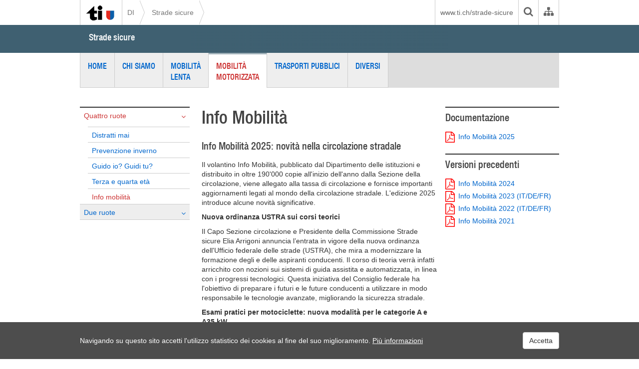

--- FILE ---
content_type: text/html; charset=utf-8
request_url: https://www4.ti.ch/di/strade-sicure/mobilita-motorizzata/quattro-ruote/info-mobilita
body_size: 5483
content:
<!DOCTYPE html>
<html lang="it-IT">
<head>

<meta charset="utf-8">
<!-- 
	This website is powered by TYPO3 - inspiring people to share!
	TYPO3 is a free open source Content Management Framework initially created by Kasper Skaarhoj and licensed under GNU/GPL.
	TYPO3 is copyright 1998-2025 of Kasper Skaarhoj. Extensions are copyright of their respective owners.
	Information and contribution at https://typo3.org/
-->

<base href="https://www4.ti.ch/">


<meta name="generator" content="TYPO3 CMS" />
<meta name="author" content="Amministrazione Cantonale" />
<meta name="twitter:card" content="summary" />
<meta name="dipartimento" content="Dipartimento delle istituzioni" />
<meta name="temamatomo" content="Strade sicure" />
<meta name="tipopagina" content="Pagina di spiegazione" />


<script type="text/javascript" src="/ruxitagentjs_ICA7NVfqrux_10323250822043923.js" data-dtconfig="rid=RID_-1887651856|rpid=1814035185|domain=ti.ch|reportUrl=/rb_28e9d4fe-15cc-4309-92bf-8258ac15b73a|app=81a78ade534c3bda|cuc=gp4vf0g4|owasp=1|mel=100000|featureHash=ICA7NVfqrux|dpvc=1|lastModification=1760095133327|tp=500,50,0|rdnt=1|uxrgce=1|srbbv=2|agentUri=/ruxitagentjs_ICA7NVfqrux_10323250822043923.js"></script><link rel="stylesheet" type="text/css" href="/typo3temp/assets/css/bfe1d76c3a.css?1672136943" media="all">
<link rel="stylesheet" type="text/css" href="/typo3conf/ext/irfaq/Resources/Public/Stylesheets/styles.css?1601042621" media="all">
<link rel="stylesheet" type="text/css" href="/typo3conf/ext/theme/Resources/Public/Extensions/powermail7/Css/Basic.css?1677610019" media="all">
<link rel="stylesheet" type="text/css" href="/typo3conf/ext/theme/Resources/Public/css/bootstrap.min.css?1677610020" media="screen">
<link rel="stylesheet" type="text/css" href="/typo3conf/ext/theme/Resources/Public/css/styles.css?1757061143" media="screen">
<link rel="stylesheet" type="text/css" href="/typo3conf/ext/theme/Resources/Public/plugins/font-awesome/css/font-awesome.min.css?1677610022" media="all">
<link rel="stylesheet" type="text/css" href="/typo3conf/ext/theme/Resources/Public/plugins/icomoon/style.css?1677610022" media="all">
<link rel="stylesheet" type="text/css" href="/typo3conf/ext/theme/Resources/Public/css/bootstrap-datetimepicker.min.css?1677610020" media="all">
<link rel="stylesheet" type="text/css" href="/typo3conf/ext/theme/Resources/Public/plugins/silviomoreto-bootstrap-select/bootstrap-select.min.css?1677610022" media="all">
<link rel="stylesheet" type="text/css" href="/typo3conf/ext/theme/Resources/Public/css/stampa.css?1677610020" media="print">
<link rel="stylesheet" type="text/css" href="/typo3conf/ext/theme/Resources/Public/plugins/OwlCarousel2/owl.carousel.css?1677610022" media="all">
<link rel="stylesheet" type="text/css" href="/typo3conf/ext/theme/Resources/Public/plugins/bootstrap-datepicker/css/datepicker.css?1677610022" media="all">
<link rel="stylesheet" type="text/css" href="/typo3conf/ext/theme/Resources/Public/plugins/select2/select2.min.css?1677610022" media="all">
<link rel="stylesheet" type="text/css" href="/typo3conf/ext/theme/Resources/Public/plugins/fontac/css/fontac.css?1677610022" media="all">
<link rel="stylesheet" type="text/css" href="/typo3conf/ext/theme/Resources/Public/css/ekko-lightbox.css?1677610020" media="all">
<link rel="stylesheet" type="text/css" href="https://www4.ti.ch/fileadmin/DI/STRADESICURE/SS.css" media="all">
<link rel="stylesheet" type="text/css" href="/typo3temp/assets/css/0344f2868a.css?1672138599" media="all">



<script src="/typo3temp/assets/js/e9e07c5ca0.js?1672136945"></script>


<title>Info mobilità - Strade sicure (DI) - Repubblica e Cantone Ticino</title><meta http-equiv="Content-Security-Policy" content="upgrade-insecure-requests">
 
<!-- Google Tag Manager -->
<script>(function(w,d,s,l,i){w[l]=w[l]||[];w[l].push({'gtm.start':
new Date().getTime(),event:'gtm.js'});var f=d.getElementsByTagName(s)[0],
j=d.createElement(s),dl=l!='dataLayer'?'&l='+l:'';j.async=true;j.src=
'https://www.googletagmanager.com/gtm.js?id='+i+dl;f.parentNode.insertBefore(j,f);
})(window,document,'script','dataLayer','GTM-PSV3WQ6');</script>
<!-- End Google Tag Manager --> 
<link rel="alternate" media="only screen and (max-width: 640px)" href="https://m4.ti.ch/di/strade-sicure/mobilita-motorizzata/quattro-ruote/info-mobilita">        <!--[if lt IE 10]>
        <link rel="stylesheet" type="text/css" href="https://www4.ti.ch/typo3conf/ext/theme/Resources/Public/css/ie9.css" media="all" />
        <![endif]-->
</head>
<body class="class-paginaInterna">


<!-- Google Tag Manager (noscript) -->
<noscript><iframe src="https://www.googletagmanager.com/ns.html?id=GTM-PSV3WQ6"
height="0" width="0" style="display:none;visibility:hidden"></iframe></noscript>
<!-- End Google Tag Manager (noscript) -->


		<!--googleoff: index-->
		<a id="skiplink1" href="#maincontent">Vai al contenuto principale</a>
		<a id="skiplink2" href="/tich/cerca-nel-sito/">Vai alla ricerca</a>
		<!--googleon: index-->
	

      <div class="avvisi">
         
         
             
                 
             
                 
             
                 
             
                 
             
                 
             
                 
             
      </div>
	

<div class="background">
	<div id="main">
		<div id="testo">
			<div class="container">

				
      <header>
         <div class="row">
            
      <div class="logo">
         <h1>
            <a class="a-logo" href="/"><img src="/typo3conf/ext/theme/Resources/Public/images/comune/ti-ch.png" alt="Torna alla Home Page di ti.ch"></a>
            <span class="alt-logo">Repubblica e Cantone Ticino</span>
         </h1>
      </div>
	
            <div class="path">
               <a href="http://www4.ti.ch/di/" title="Dipartimento delle istituzioni">DI</a> <a href="http://www4.ti.ch/index.php?id=5052" title="Strade sicure">Strade sicure</a>
            </div>
            <div class="right">
               <a href="http://www.ti.ch/strade-sicure">www.ti.ch/strade-sicure</a>
               <a href="/tich/cerca-nel-sito/ricerca/" data-search="DI" title="Cerca nel sito www.ti.ch" aria-label="Cerca nel sito" role="search">
                  <i class="fa fa-search" aria-hidden="true"></i>
               </a>
               <a class="organigramma" data-id="4989" data-dipid="1037" href="#" title="Organigramma dell'Amministrazione cantonale" aria-label="Organigramma dell'Amministrazione cantonale"><i class="fa fa-sitemap" aria-hidden="true"></i></a>
               
            </div>
         </div>
         <div id="banner">
            <h2 class="container">
               <a href="/di/strade-sicure/home" class="navbar-brand">Strade sicure</a>
            </h2>
            <div class="banner"></div>
         </div>
      </header>
	

				
		<nav id="box-top"><!--googleoff: index--><ul><li><a href="/di/strade-sicure/home">Home</a></li><li><a href="/di/strade-sicure/chi-siamo/il-progetto">Chi siamo</a></li><li><a href="/di/strade-sicure/mobilita-lenta/mobilita-pedonale">Mobilità <br>lenta</a></li><li class="selected"><a href="/di/strade-sicure/mobilita-motorizzata/quattro-ruote/distratti-mai">Mobilità <br>motorizzata</a></li><li><a href="/di/strade-sicure/trasporti-pubblici/trasporti-pubblici">Trasporti pubblici</a></li><li class="ultimo"><a href="/di/strade-sicure/diversi/nez-rouge">Diversi</a></li></ul><!--googleon: index--></nav>
		<div id="contenitore">
			<div class="row">
				<nav id="navMenu" class="col-xs-3">
					<!--googleoff: index--><ul class="elenco 1x"><li class="figli"><a href="/di/strade-sicure/mobilita-motorizzata/quattro-ruote/distratti-mai" class="attivo 3"><i class="fa fa-angle-down pull-right"></i>Quattro ruote</a><ul><li><a href="/di/strade-sicure/mobilita-motorizzata/quattro-ruote/distratti-mai">Distratti mai</a></li><li><a href="/di/strade-sicure/mobilita-motorizzata/quattro-ruote/prevenzione-inverno">Prevenzione inverno</a></li><li><a href="/di/strade-sicure/mobilita-motorizzata/quattro-ruote/guido-io-guidi-tu">Guido io? Guidi tu?</a></li><li><a href="/di/strade-sicure/guidare-in-tutta-sicurezza-nella-terza-e-quarta-eta/home">Terza e quarta età</a></li><li><a href="/di/strade-sicure/mobilita-motorizzata/quattro-ruote/info-mobilita" class="attivo 6">Info mobilità</a></li></ul></li><li class="figli"><a href="/di/strade-sicure/mobilita-motorizzata/due-ruote/la-sicurezza-ti-dona"><i class="fa fa-angle-down pull-right"></i>Due ruote</a></li></ul><!--googleon: index-->
					
				</nav>
				
				<div id="contenuto" class="col-xs-9">
					<main id="maincontent">
						<a id="c17638"></a>
<div id="c17638" class="frame frame-box-default frame-type-theme_fce2colonne6633 frame-layout-0"><div class="row"><div class="col-xs-8"><a id="c17642"></a><div id="c17642" class="frame frame-box-default frame-type-textmedia frame-layout-0"><header><h1 class="">
                Info Mobilità
            </h1></header><div class="ce-textpic ce-center ce-above"></div></div><a id="c784640"></a><div id="c784640" class="frame frame-box-default frame-type-textmedia frame-layout-0"><div class="ce-textpic ce-center ce-above"><div class="ce-bodytext"><h3 style="text-align: justify;">Info Mobilità 2025: novità nella circolazione stradale</h3><p>Il volantino Info Mobilità, pubblicato dal Dipartimento delle istituzioni e distribuito in oltre 190'000 copie all'inizio dell'anno dalla Sezione della circolazione, viene allegato alla tassa di circolazione e fornisce importanti aggiornamenti legati al mondo della circolazione stradale. L'edizione 2025 introduce alcune novità significative.</p><div class="titolo-grigio"><p><strong>Nuova ordinanza USTRA sui corsi teorici</strong></p></div><p>Il Capo Sezione circolazione e Presidente della Commissione Strade sicure Elia Arrigoni annuncia l’entrata in vigore della nuova ordinanza dell'Ufficio federale delle strade (USTRA), che mira a modernizzare la formazione degli e delle aspiranti conducenti. Il corso di teoria verrà infatti arricchito con nozioni sui sistemi di guida assistita e automatizzata, in linea con i progressi tecnologici. Questa iniziativa del Consiglio federale ha l'obiettivo di preparare i futuri e le future conducenti a utilizzare in modo responsabile le tecnologie avanzate, migliorando la sicurezza stradale.</p><div><p><strong>Esami pratici per motociclette: nuova modalità per le categorie A e A35 kW</strong></p></div><p>A partire dall'inizio della stagione motociclistica 2025, cambia il modo di eseguire gli esami pratici per le motociclette. Gli esperti saliranno in sella come passeggeri durante la prova per valutare in modo più accurato le capacità di guida dei candidati e delle candidate. Questa modalità sarà applicata esclusivamente alle categorie A e A35 kW.</p></div></div></div></div><div class="col-xs-4"><a id="c643913"></a><div id="c643913" class="frame frame-box-info1 frame-type-textmedia frame-layout-0"><header><h3 class="">
                Documentazione
            </h3></header><div class="ce-textpic ce-center ce-above"><div class="ce-bodytext"><ul><li class="elencoPDF"><a href="/fileadmin/DI/STRADESICURE/infoMobilita/2025_Info_mobilita.pdf" target="_blank">Info Mobilità 2025</a></li></ul></div></div></div><a id="c17660"></a><div id="c17660" class="frame frame-box-info1 frame-type-textmedia frame-layout-0"><header><h3 class="">
                Versioni precedenti
            </h3></header><div class="ce-textpic ce-center ce-above"><div class="ce-bodytext"><ul><li class="elencoPDF"><a href="/fileadmin/DI/STRADESICURE/infoMobilita/A5_info_mobilita_definitivo-_IT_2024.pdf" target="_blank">Info Mobilità 2024</a></li><li class="elencoPDF"><a href="/fileadmin/DI/STRADESICURE/infoMobilita/Infomobilita_2023_uniti.pdf">Info Mobilità 2023 (IT/DE/FR)</a></li><li class="elencoPDF"><a href="/fileadmin/DI/STRADESICURE/infoMobilita/2022Info_Mobilita_uniti.pdf" target="_blank">Info Mobilità 2022 (IT/DE/FR)</a></li><li class="elencoPDF"><a href="/fileadmin/DI/STRADESICURE/infoMobilita/A4_InfoMobilita_2021_sitoweb.pdf" target="_blank">Info Mobilità 2021</a></li></ul></div></div></div></div></div></div>


					</main>
				</div>
			</div>
		</div>

	

			</div>
		</div>
	</div>
	<!--googleoff: index-->
	<div class="prefooter"></div>
	<!--googleon: index-->
</div>



	<!--googleoff: index-->
      <div data-id="apps" class="sliding-content apps">
         <div class="inner">
            <a id="c350465"></a>
<div id="c350465" class="frame frame-box-default frame-type-html frame-layout-0"><div class="footer-content app-mobile"><div class="col-xs-3"><h2>Applicazione mobile</h2><p>Per un accesso diretto alle informazioni e ai servizi offerti dall'Amministrazione Cantonale, sono disponibili le
      seguenti applicazioni per "smartphone" da installare sui vostri dispositivi personali.</p></div><div class="col-xs-3"><div class="box"><img src="//www4.ti.ch/fileadmin/HOME/images/MedicoCantonale.png" class="img" width="50" alt=""><div class="text"><h3>Primi soccorsi</h3><ul class=""><li><a href="https://itunes.apple.com/ch/app/primi-soccorsi/id739088877?l=it&mt=8" class="" target="_blank"><i
                class="fa fa-angle-right"></i> Vedi in App Store</a></li><li><a href="https://play.google.com/store/apps/details?id=com.ti.csi.primisoccorsi" class=""
              target="_blank"><i class="fa fa-angle-right"></i> Vedi in Google Play</a></li></ul></div><div class="clear"></div></div><div class="box"><img src="//www4.ti.ch/fileadmin/HOME/images/pescati.png" class="img" width="50" alt=""><div class="text"><h3>PescaTI</h3><ul class=""><li><a href="https://apps.apple.com/us/app/pesca-ti/id6444243632 " class="" target="_blank"><i
                class="fa fa-angle-right"></i> Vedi in App Store</a></li><li><a href="https://play.google.com/store/apps/details?id=com.fishven.tessin&hl=it" class=""
              target="_blank"><i class="fa fa-angle-right"></i> Vedi in Google Play</a></li></ul></div><div class="clear"></div></div></div><div class="col-xs-3"><div class="box"><img src="//www4.ti.ch/fileadmin/HOME/images/RaccoltaLeggi.png" class="img" width="50" alt=""><div class="text"><h3>RL Ticino</h3><ul><li><a href="https://itunes.apple.com/ch/app/rl-ticino/id525428459?l=it&mt=8" class="" target="_blank"><i
                class="fa fa-angle-right"></i> Vedi in App Store</a></li><li><a href="https://play.google.com/store/apps/details?id=ch.ti.raccoltaleggi" class="" target="_blank"><i
                class="fa fa-angle-right"></i> Vedi in Google Play</a></li></ul></div><div class="clear"></div></div></div><div class="col-xs-3"><div class="box"><img src="//www4.ti.ch/fileadmin/HOME/images/polizia_e_territorio.png" class="img" width="50" alt=""><div class="text"><h3>Polizia e Territorio</h3><ul class=""><li><a href="https://itunes.apple.com/us/app/polizia-e-territorio/id942413366?l=it&ls=1&mt=8" class=""
              target="_blank"><i class="fa fa-angle-right"></i> Vedi in App Store</a></li><li><a href="https://play.google.com/store/apps/details?id=ch.ti.csi.vostrapolizia" class=""
              target="_blank"><i class="fa fa-angle-right"></i> Vedi in Google Play</a></li></ul></div><div class="clear"></div></div></div></div></div>


         </div>
      </div>
      <div data-id="social" class="sliding-content social">
         <div class="inner">
            <a id="c524902"></a>
<div id="c524902" class="frame frame-box-default frame-type-html frame-layout-0"><div class="footer-content"><div class="col-xs-4"><h2>Social media</h2></div><div class="col-xs-4">
L'Amministrazione cantonale è presente su Facebook, Instagram, X, Youtube, WhatsApp e Threema con diversi profili legati a servizi e uffici. Per maggiori informazioni potete visitare <a href="https://www4.ti.ch/index.php?id=73333">questa pagina</a>.

   </div><div class="col-xs-4"></div></div></div>


         </div>
      </div>
      <div data-id="share" class="sliding-content share">
         <div class="inner">
            <div style="" id="fc2" class="footer-content co-n1"><a id="c350527"></a>
<div id="c350527" class="frame frame-box-default frame-type-theme_fce2colonne3366 frame-layout-0"><div class="row"><div class="col-xs-4"><a id="c350529"></a><div id="c350529" class="frame frame-box-default frame-type-textmedia frame-layout-0"><header><h2 class="">
                Condividi
            </h2></header><div class="ce-textpic ce-center ce-above"><div class="ce-bodytext"><p>È possibile condividere questa pagina sui Social network o inoltrarla via email.</p></div></div></div></div><div class="col-xs-8"><a id="c350810"></a><div id="c350810" class="frame frame-box-default frame-type-list frame-layout-0"><div class="user-condividi-pi1"><div class="social-icons"><a class="desktop twitter" aria-label="Condividi su Twitter" title="Condividi su Twitter" id="idtwitter" class="desktop twitter" href="https://twitter.com/share?original_referer=https://www4.ti.ch//di/strade-sicure/mobilita-motorizzata/quattro-ruote/info-mobilita"><i class="fa fa-twitter-square" aria-hidden="true"></i></a><a class="desktop facebook" aria-label="Condividi su Facebook" title="Condividi su Facebook" id="idfacebook" class="desktop facebook" href="https://www.facebook.com/sharer.php?u=https://www4.ti.ch//di/strade-sicure/mobilita-motorizzata/quattro-ruote/info-mobilita"><i class="fa fa-facebook-official" aria-hidden="true"></i></a><a class="social-link modulo_contatto" aria-label="Condividi via e-mail" title="Condividi via e-mail" href="#" data-idua="condividi" data-dip="GENERALE"><i class="fa fa-envelope" aria-hidden="true"></i></a></div></div></div></div></div></div>

</div>
         </div>
      </div>
      <footer class="footer">
         <div class="bar">
            <div class="inner">
               <ul>
                  <li><a href="#apps">Applicazione mobile</a></li>
                  <li><a href="#social">Social media</a></li>
                  <li><a href="#share"><i class="fa fa-share-alt"></i> Condividi</a></li>
               </ul>
               <ul class="right">
                  <li><a href="/tich/contatti/" class="info-legali">Aiuto</a></li>
                  <li><a href="/tich/informazioni-legali/" class="info-legali">Informazioni legali</a></li>
               </ul>
            </div>
         </div>
         <div class="bottom">
            <div class="inner">
               <p>Repubblica e Cantone Ticino</p>
            </div>
         </div>
      </footer>
      <!--googleon: index-->
<script src="/typo3conf/ext/theme/Resources/Public/bowercomponents/jquery/dist/jquery.js?1677610019"></script>
<script src="/typo3conf/ext/theme/Resources/Public/js/bootstrap.min.js?1677610022"></script>
<script src="/typo3conf/ext/theme/Resources/Public/js/jsGenerale.js?1760615668"></script>
<script src="/typo3conf/ext/theme/Resources/Public/js/jQuery.highlighter.js?1677610022"></script>
<script src="/typo3conf/ext/theme/Resources/Public/js/moment.js?1677610022"></script>
<script src="/typo3conf/ext/theme/Resources/Public/plugins/silviomoreto-bootstrap-select/bootstrap-select.min.js?1677610022"></script>
<script src="/typo3conf/ext/theme/Resources/Public/plugins/bootstrap-datepicker/js/bootstrap-datepicker.js?1677610022"></script>
<script src="/typo3conf/ext/theme/Resources/Public/plugins/OwlCarousel2/owl.carousel.min.js?1677610022"></script>
<script src="/typo3conf/ext/theme/Resources/Public/plugins/select2/select2.min.js?1677610022"></script>
<script src="/typo3conf/ext/theme/Resources/Public/js/d3.js?1677610022"></script>
<script src="/typo3conf/ext/theme/Resources/Public/bowercomponents/readmore/readmore.js?1677610020"></script>
<script src="/typo3conf/ext/theme/Resources/Public/js/ekko-lightbox.js?1677610022"></script>
<script src="/typo3conf/ext/powermail/Resources/Public/JavaScript/Libraries/jquery.datetimepicker.min.js?1666191004"></script>
<script src="/typo3conf/ext/theme/Resources/Public/Extensions/powermail7/JavaScripts/Libraries/parsley.min.js?1677610019"></script>
<script src="/typo3conf/ext/theme/Resources/Public/Extensions/powermail7/JavaScripts/Powermail/Tabs.min.js?1677610019"></script>
<script src="/typo3conf/ext/powermail/Resources/Public/JavaScript/Powermail/Form.min.js?1666191004"></script>
<script src="/typo3conf/ext/tich_captcha/Resources/Public/Js/captcha.js?1642778373"></script>


</body>
</html>

--- FILE ---
content_type: text/css; charset=utf-8
request_url: https://www4.ti.ch/typo3conf/ext/theme/Resources/Public/css/styles.css?1757061143
body_size: 82181
content:
* {
  margin: 0;
  padding: 0;
}
html {
  height: 100%;
  min-height: 100%;
  font-size: 62.5%;
  box-sizing: border-box;
}
footer {
  position: absolute !important;
  width: 100%;
  bottom: 0;
  left: 0;
}
body {
  margin: 0;
  padding: 0;
  min-height: 100%;
  font-family: 'Arial';
  position: relative;
  padding-bottom: 192px;
}
div {
  -webkit-box-sizing: border-box /* Safari/Chrome, other WebKit */;
  -moz-box-sizing: border-box /* Firefox, other Gecko */;
  box-sizing: border-box;
}
.col-xs-1,
.col-sm-1,
.col-md-1,
.col-lg-1,
.col-xs-2,
.col-sm-2,
.col-md-2,
.col-lg-2,
.col-xs-3,
.col-sm-3,
.col-md-3,
.col-lg-3,
.col-xs-4,
.col-sm-4,
.col-md-4,
.col-lg-4,
.col-xs-5,
.col-sm-5,
.col-md-5,
.col-lg-5,
.col-xs-6,
.col-sm-6,
.col-md-6,
.col-lg-6,
.col-xs-7,
.col-sm-7,
.col-md-7,
.col-lg-7,
.col-xs-8,
.col-sm-8,
.col-md-8,
.col-lg-8,
.col-xs-9,
.col-sm-9,
.col-md-9,
.col-lg-9,
.col-xs-10,
.col-sm-10,
.col-md-10,
.col-lg-10,
.col-xs-11,
.col-sm-11,
.col-md-11,
.col-lg-11,
.col-xs-12,
.col-sm-12,
.col-md-12,
.col-lg-12 {
  padding-left: 0;
  padding-right: 0;
}
.list-group a:focus,
.btn:focus {
  outline: none;
}
.container .row {
  margin-left: -8px;
  margin-right: -8px;
}
.container header .row {
  margin: 0;
}
.list-group a:focus,
.btn:focus {
  outline: none;
}
.col-xs-1,
.col-xs-2,
.col-xs-3,
.col-xs-4,
.col-xs-5,
.col-xs-6,
.col-xs-7,
.col-xs-8,
.col-xs-9,
.col-xs-10,
.col-xs-11,
.col-xs-12 {
  padding-left: 8px;
  padding-right: 8px;
}
#contenitore.row,
#contenitore > .row {
  margin-left: -8px;
  margin-right: -8px;
}
#contenitore.row > .col-xs-1,
#contenitore > .row > .col-xs-1,
#contenitore.row > .col-xs-2,
#contenitore > .row > .col-xs-2,
#contenitore.row > .col-xs-3,
#contenitore > .row > .col-xs-3,
#contenitore.row > .col-xs-4,
#contenitore > .row > .col-xs-4,
#contenitore.row > .col-xs-5,
#contenitore > .row > .col-xs-5,
#contenitore.row > .col-xs-6,
#contenitore > .row > .col-xs-6,
#contenitore.row > .col-xs-7,
#contenitore > .row > .col-xs-7,
#contenitore.row > .col-xs-8,
#contenitore > .row > .col-xs-8,
#contenitore.row > .col-xs-9,
#contenitore > .row > .col-xs-9,
#contenitore.row > .col-xs-10,
#contenitore > .row > .col-xs-10,
#contenitore.row > .col-xs-11,
#contenitore > .row > .col-xs-11,
#contenitore.row > .col-xs-12,
#contenitore > .row > .col-xs-12,
#contenitore.row > #navMenu,
#contenitore > .row > #navMenu {
  padding-left: 8px;
  padding-right: 8px;
}
#contenitore.row > .col-xs-1 > .box-info1,
#contenitore > .row > .col-xs-1 > .box-info1,
#contenitore.row > .col-xs-2 > .box-info1,
#contenitore > .row > .col-xs-2 > .box-info1,
#contenitore.row > .col-xs-3 > .box-info1,
#contenitore > .row > .col-xs-3 > .box-info1,
#contenitore.row > .col-xs-4 > .box-info1,
#contenitore > .row > .col-xs-4 > .box-info1,
#contenitore.row > .col-xs-5 > .box-info1,
#contenitore > .row > .col-xs-5 > .box-info1,
#contenitore.row > .col-xs-6 > .box-info1,
#contenitore > .row > .col-xs-6 > .box-info1,
#contenitore.row > .col-xs-7 > .box-info1,
#contenitore > .row > .col-xs-7 > .box-info1,
#contenitore.row > .col-xs-8 > .box-info1,
#contenitore > .row > .col-xs-8 > .box-info1,
#contenitore.row > .col-xs-9 > .box-info1,
#contenitore > .row > .col-xs-9 > .box-info1,
#contenitore.row > .col-xs-10 > .box-info1,
#contenitore > .row > .col-xs-10 > .box-info1,
#contenitore.row > .col-xs-11 > .box-info1,
#contenitore > .row > .col-xs-11 > .box-info1,
#contenitore.row > .col-xs-12 > .box-info1,
#contenitore > .row > .col-xs-12 > .box-info1,
#contenitore.row > #navMenu > .box-info1,
#contenitore > .row > #navMenu > .box-info1,
#contenitore.row > .col-xs-1 > .box-info2,
#contenitore > .row > .col-xs-1 > .box-info2,
#contenitore.row > .col-xs-2 > .box-info2,
#contenitore > .row > .col-xs-2 > .box-info2,
#contenitore.row > .col-xs-3 > .box-info2,
#contenitore > .row > .col-xs-3 > .box-info2,
#contenitore.row > .col-xs-4 > .box-info2,
#contenitore > .row > .col-xs-4 > .box-info2,
#contenitore.row > .col-xs-5 > .box-info2,
#contenitore > .row > .col-xs-5 > .box-info2,
#contenitore.row > .col-xs-6 > .box-info2,
#contenitore > .row > .col-xs-6 > .box-info2,
#contenitore.row > .col-xs-7 > .box-info2,
#contenitore > .row > .col-xs-7 > .box-info2,
#contenitore.row > .col-xs-8 > .box-info2,
#contenitore > .row > .col-xs-8 > .box-info2,
#contenitore.row > .col-xs-9 > .box-info2,
#contenitore > .row > .col-xs-9 > .box-info2,
#contenitore.row > .col-xs-10 > .box-info2,
#contenitore > .row > .col-xs-10 > .box-info2,
#contenitore.row > .col-xs-11 > .box-info2,
#contenitore > .row > .col-xs-11 > .box-info2,
#contenitore.row > .col-xs-12 > .box-info2,
#contenitore > .row > .col-xs-12 > .box-info2,
#contenitore.row > #navMenu > .box-info2,
#contenitore > .row > #navMenu > .box-info2,
#contenitore.row > .col-xs-1 > .box-info3,
#contenitore > .row > .col-xs-1 > .box-info3,
#contenitore.row > .col-xs-2 > .box-info3,
#contenitore > .row > .col-xs-2 > .box-info3,
#contenitore.row > .col-xs-3 > .box-info3,
#contenitore > .row > .col-xs-3 > .box-info3,
#contenitore.row > .col-xs-4 > .box-info3,
#contenitore > .row > .col-xs-4 > .box-info3,
#contenitore.row > .col-xs-5 > .box-info3,
#contenitore > .row > .col-xs-5 > .box-info3,
#contenitore.row > .col-xs-6 > .box-info3,
#contenitore > .row > .col-xs-6 > .box-info3,
#contenitore.row > .col-xs-7 > .box-info3,
#contenitore > .row > .col-xs-7 > .box-info3,
#contenitore.row > .col-xs-8 > .box-info3,
#contenitore > .row > .col-xs-8 > .box-info3,
#contenitore.row > .col-xs-9 > .box-info3,
#contenitore > .row > .col-xs-9 > .box-info3,
#contenitore.row > .col-xs-10 > .box-info3,
#contenitore > .row > .col-xs-10 > .box-info3,
#contenitore.row > .col-xs-11 > .box-info3,
#contenitore > .row > .col-xs-11 > .box-info3,
#contenitore.row > .col-xs-12 > .box-info3,
#contenitore > .row > .col-xs-12 > .box-info3,
#contenitore.row > #navMenu > .box-info3,
#contenitore > .row > #navMenu > .box-info3,
#contenitore.row > .col-xs-1 > .box-info4,
#contenitore > .row > .col-xs-1 > .box-info4,
#contenitore.row > .col-xs-2 > .box-info4,
#contenitore > .row > .col-xs-2 > .box-info4,
#contenitore.row > .col-xs-3 > .box-info4,
#contenitore > .row > .col-xs-3 > .box-info4,
#contenitore.row > .col-xs-4 > .box-info4,
#contenitore > .row > .col-xs-4 > .box-info4,
#contenitore.row > .col-xs-5 > .box-info4,
#contenitore > .row > .col-xs-5 > .box-info4,
#contenitore.row > .col-xs-6 > .box-info4,
#contenitore > .row > .col-xs-6 > .box-info4,
#contenitore.row > .col-xs-7 > .box-info4,
#contenitore > .row > .col-xs-7 > .box-info4,
#contenitore.row > .col-xs-8 > .box-info4,
#contenitore > .row > .col-xs-8 > .box-info4,
#contenitore.row > .col-xs-9 > .box-info4,
#contenitore > .row > .col-xs-9 > .box-info4,
#contenitore.row > .col-xs-10 > .box-info4,
#contenitore > .row > .col-xs-10 > .box-info4,
#contenitore.row > .col-xs-11 > .box-info4,
#contenitore > .row > .col-xs-11 > .box-info4,
#contenitore.row > .col-xs-12 > .box-info4,
#contenitore > .row > .col-xs-12 > .box-info4,
#contenitore.row > #navMenu > .box-info4,
#contenitore > .row > #navMenu > .box-info4,
#contenitore.row > .col-xs-1 > .box-collegamenti,
#contenitore > .row > .col-xs-1 > .box-collegamenti,
#contenitore.row > .col-xs-2 > .box-collegamenti,
#contenitore > .row > .col-xs-2 > .box-collegamenti,
#contenitore.row > .col-xs-3 > .box-collegamenti,
#contenitore > .row > .col-xs-3 > .box-collegamenti,
#contenitore.row > .col-xs-4 > .box-collegamenti,
#contenitore > .row > .col-xs-4 > .box-collegamenti,
#contenitore.row > .col-xs-5 > .box-collegamenti,
#contenitore > .row > .col-xs-5 > .box-collegamenti,
#contenitore.row > .col-xs-6 > .box-collegamenti,
#contenitore > .row > .col-xs-6 > .box-collegamenti,
#contenitore.row > .col-xs-7 > .box-collegamenti,
#contenitore > .row > .col-xs-7 > .box-collegamenti,
#contenitore.row > .col-xs-8 > .box-collegamenti,
#contenitore > .row > .col-xs-8 > .box-collegamenti,
#contenitore.row > .col-xs-9 > .box-collegamenti,
#contenitore > .row > .col-xs-9 > .box-collegamenti,
#contenitore.row > .col-xs-10 > .box-collegamenti,
#contenitore > .row > .col-xs-10 > .box-collegamenti,
#contenitore.row > .col-xs-11 > .box-collegamenti,
#contenitore > .row > .col-xs-11 > .box-collegamenti,
#contenitore.row > .col-xs-12 > .box-collegamenti,
#contenitore > .row > .col-xs-12 > .box-collegamenti,
#contenitore.row > #navMenu > .box-collegamenti,
#contenitore > .row > #navMenu > .box-collegamenti,
#contenitore.row > .col-xs-1 ul.elenco,
#contenitore > .row > .col-xs-1 ul.elenco,
#contenitore.row > .col-xs-2 ul.elenco,
#contenitore > .row > .col-xs-2 ul.elenco,
#contenitore.row > .col-xs-3 ul.elenco,
#contenitore > .row > .col-xs-3 ul.elenco,
#contenitore.row > .col-xs-4 ul.elenco,
#contenitore > .row > .col-xs-4 ul.elenco,
#contenitore.row > .col-xs-5 ul.elenco,
#contenitore > .row > .col-xs-5 ul.elenco,
#contenitore.row > .col-xs-6 ul.elenco,
#contenitore > .row > .col-xs-6 ul.elenco,
#contenitore.row > .col-xs-7 ul.elenco,
#contenitore > .row > .col-xs-7 ul.elenco,
#contenitore.row > .col-xs-8 ul.elenco,
#contenitore > .row > .col-xs-8 ul.elenco,
#contenitore.row > .col-xs-9 ul.elenco,
#contenitore > .row > .col-xs-9 ul.elenco,
#contenitore.row > .col-xs-10 ul.elenco,
#contenitore > .row > .col-xs-10 ul.elenco,
#contenitore.row > .col-xs-11 ul.elenco,
#contenitore > .row > .col-xs-11 ul.elenco,
#contenitore.row > .col-xs-12 ul.elenco,
#contenitore > .row > .col-xs-12 ul.elenco,
#contenitore.row > #navMenu ul.elenco,
#contenitore > .row > #navMenu ul.elenco {
  margin-left: 0;
  margin-right: 0;
}
#contenitore.row > .col-xs-1 > .noframe > .row,
#contenitore > .row > .col-xs-1 > .noframe > .row,
#contenitore.row > .col-xs-2 > .noframe > .row,
#contenitore > .row > .col-xs-2 > .noframe > .row,
#contenitore.row > .col-xs-3 > .noframe > .row,
#contenitore > .row > .col-xs-3 > .noframe > .row,
#contenitore.row > .col-xs-4 > .noframe > .row,
#contenitore > .row > .col-xs-4 > .noframe > .row,
#contenitore.row > .col-xs-5 > .noframe > .row,
#contenitore > .row > .col-xs-5 > .noframe > .row,
#contenitore.row > .col-xs-6 > .noframe > .row,
#contenitore > .row > .col-xs-6 > .noframe > .row,
#contenitore.row > .col-xs-7 > .noframe > .row,
#contenitore > .row > .col-xs-7 > .noframe > .row,
#contenitore.row > .col-xs-8 > .noframe > .row,
#contenitore > .row > .col-xs-8 > .noframe > .row,
#contenitore.row > .col-xs-9 > .noframe > .row,
#contenitore > .row > .col-xs-9 > .noframe > .row,
#contenitore.row > .col-xs-10 > .noframe > .row,
#contenitore > .row > .col-xs-10 > .noframe > .row,
#contenitore.row > .col-xs-11 > .noframe > .row,
#contenitore > .row > .col-xs-11 > .noframe > .row,
#contenitore.row > .col-xs-12 > .noframe > .row,
#contenitore > .row > .col-xs-12 > .noframe > .row,
#contenitore.row > #navMenu > .noframe > .row,
#contenitore > .row > #navMenu > .noframe > .row {
  margin-left: -8px;
  margin-right: -8px;
}
#contenitore.row .col-xs-4 .box-info2,
#contenitore > .row .col-xs-4 .box-info2 {
  margin-left: 0;
  margin-right: 0;
}
#contenitore.row > .col-xs-9 .row,
#contenitore > .row > .col-xs-9 .row {
  margin-left: -8px;
  margin-right: -8px;
}
#contenitore.row > .col-xs-9 .row .col-xs-8,
#contenitore > .row > .col-xs-9 .row .col-xs-8,
#contenitore.row > .col-xs-9 .row .col-xs-4,
#contenitore > .row > .col-xs-9 .row .col-xs-4 {
  padding-left: 8px;
  padding-right: 8px;
}
#contenitore.row > .col-xs-9 .csc-default .row,
#contenitore > .row > .col-xs-9 .csc-default .row {
  margin-left: 0;
  margin-right: 0;
}
.clear {
  clear: both;
}
.mobile {
  display: none;
}
.background {
  background: #fff;
  padding-bottom: 40px;
}
#main {
  width: 962px;
  margin: 0 auto;
  padding: 0;
}
html {
  height: 100%;
  min-height: 100%;
  font-size: 62.5%;
}
html h3.titolo-grigio {
  color: #999;
}
html #ricercaFilm {
  margin: 0;
}
html #ricercaFilm form table tr td.etichetta {
  padding-left: 4px;
}
body .ui-autocomplete {
  z-index: 1000;
}
body.safari #box-top ul li a {
  padding-left: 13px;
  padding-right: 13px;
}
div.csc-textpic-center div.csc-textpic-imagewrap {
  width: 100% !important;
}
div.csc-textpic-center div.csc-textpic-imagewrap dl {
  width: auto !important;
  text-align: center !important;
  text-align: left !important;
}
div.csc-textpic-center div.csc-textpic-imagewrap .csc-textpic-image {
  text-align: center;
}
div.csc-textpic div.csc-textpic-imagewrap ul li {
  float: none;
}
div.csc-textpic div.csc-textpic-imagewrap ul.astegallery li {
  float: left;
}
div.csc-textpic div.csc-textpic-imagewrap dl.csc-textpic-image {
  padding: 0;
}
div.csc-textpic div.csc-textpic-imagewrap.gallery ul li {
  float: left;
}
div.csc-textpic div.csc-textpic-imagerow {
  clear: none;
}
div.csc-textpic-imagewrap {
  float: left;
}
div.csc-textpic-imagewrap dl {
  margin: 10px 0;
}
div.csc-textpic-imagewrap dl dd p {
  margin: -20px 0 20px 10px;
  color: #fff;
  text-align: left;
}
div.tendinaRedirect .tendinaRedirectContIcona {
  display: none;
}
div.IMGsopraTXTsotto div.csc-textpic div.csc-textpic-imagewrap DL.csc-textpic-image {
  float: none;
}
div.IMGsopraTXTsotto DL.csc-textpic-image DT {
  display: block;
  padding-left: 10px;
}
div.tx-shcoinslider-pi1 img {
  width: 94%;
  margin: auto;
  margin: 10px 0 0 10px;
}
div.user-pgiudiziario-pi5 {
  padding: 0 10px;
}
div.user-pgiudiziario-pi5 table {
  margin-bottom: 10px;
}
div.user-pgiudiziario-pi5 #GiudiceBox {
  border-bottom: 0;
  margin: 0 0 0 -10px;
}
div.user-pgiudiziario-pi5 #GiudiceBox2 {
  margin: 0;
}
div.user-contatti-pi1 {
  font-size: 14px;
}
div.user-contatti-pi1 address {
  border-bottom: 1px solid #ddd;
  padding-bottom: 16px;
}
div.user-contatti-pi1 .contatti.spazio address {
  border: 0;
}
div.csc-textpic-intext-right div.csc-textpic-imagewrap {
  position: relative;
  z-index: 1;
}
.container {
  max-width: 960px;
  width: 960px;
  display: table;
  padding: 0;
  margin: 0 auto;
}
.container .row {
  margin-left: -8px;
  margin-right: -8px;
}
.container header .row {
  margin: 0;
}
.container .cpa-container .row {
  margin-left: -3px;
  margin-right: -3px;
}
.offscreen {
  clip: rect(1px 1px 1px 1px); /* IE 6/7 */
  clip: rect(1px, 1px, 1px, 1px);
  height: 1px;
  overflow: hidden;
  position: absolute;
  white-space: nowrap; /* added line */
  width: 1px;
}
.login-box {
  max-width: 300px;
}
.login-box input {
  margin-bottom: 4px;
}
.login-box input[type=submit] {
  width: 100%;
}
.carousel-fade .carousel-inner .item {
  transition-property: opacity;
}
.carousel-fade .carousel-inner .item,
.carousel-fade .carousel-inner .active.left,
.carousel-fade .carousel-inner .active.right {
  opacity: 0;
}
.carousel-fade .carousel-inner .active,
.carousel-fade .carousel-inner .next.left,
.carousel-fade .carousel-inner .prev.right {
  opacity: 1;
}
.carousel-fade .carousel-inner .next,
.carousel-fade .carousel-inner .prev,
.carousel-fade .carousel-inner .active.left,
.carousel-fade .carousel-inner .active.right {
  left: 0;
  transform: translate3d(0, 0, 0);
}
.carousel-fade .carousel-control {
  z-index: 2;
}
@import url("http://fast.fonts.net/t/1.css?apiType=css&projectid=b585a1d8-5cd4-498a-9fcb-8dcd1363ced6");
@font-face {
  font-family: "Gill Sans W01 Bold";
  src: url("../fonts/1a6dec8e-26f9-4243-8495-835709538f92.eot?#iefix");
  src: url("../fonts/1a6dec8e-26f9-4243-8495-835709538f92.eot?#iefix") format("eot"), url("../fonts/2029e71f-067d-46a8-bc44-b5c64a258928.woff2") format("woff2"), url("../fonts/f05272f9-83e3-4de6-8423-5d57f730c87b.woff") format("woff"), url("../fonts/33f5d8d9-105f-4a49-9351-74ecae7f4a49.ttf") format("truetype"), url("../fonts/b56150eb-5caa-4385-b907-373e97ddb2ff.svg#b56150eb-5caa-4385-b907-373e97ddb2ff") format("svg");
}
@font-face {
  font-family: "HelveticaNeueW01-Thin";
  src: url("../fonts/56be84de-9d60-4089-8df0-0ea6ec786b84.eot?#iefix");
  src: url("../fonts/56be84de-9d60-4089-8df0-0ea6ec786b84.eot?#iefix") format("eot"), url("../fonts/aff68211-86bb-476d-882e-f7a3face144c.woff2") format("woff2"), url("../fonts/50d35bbc-dfd4-48f1-af16-cf058f69421d.woff") format("woff"), url("../fonts/278bef59-6be1-4800-b5ac-1f769ab47430.ttf") format("truetype"), url("../fonts/2e309b1b-08b8-477f-bc9e-7067cf0af0b3.svg#2e309b1b-08b8-477f-bc9e-7067cf0af0b3") format("svg");
}
@font-face {
  font-family: "HelveticaNeueW01-67MdCn_692710";
  src: url("../fonts/3a605871-b94d-4161-a394-bb2cfc975df7.eot?#iefix");
  src: url("../fonts/3a605871-b94d-4161-a394-bb2cfc975df7.eot?#iefix") format("eot"), url("../fonts/423db818-6ba7-4789-995f-1f2d7f6018df.woff2") format("woff2"), url("../fonts/aef05e22-e1d4-4e59-bc2e-a71c13c26cca.woff") format("woff"), url("../fonts/b785b1cf-24fa-44c9-8c93-d8e2d6912c47.ttf") format("truetype"), url("../fonts/5ab0c585-fb4b-43d9-abb0-b92f452b1284.svg#5ab0c585-fb4b-43d9-abb0-b92f452b1284") format("svg");
}
@font-face {
  font-family: "HelveticaNeueW01-77BdCn_692722";
  src: url("../fonts/83d5bc89-af33-46a9-8fe3-15d87784f50e.eot?#iefix");
  src: url("../fonts/83d5bc89-af33-46a9-8fe3-15d87784f50e.eot?#iefix") format("eot"), url("../fonts/ab23c239-fb66-406e-bce6-f0f260f5a217.woff2") format("woff2"), url("../fonts/102ab74c-0e84-4fe5-a17a-b20fb643591a.woff") format("woff"), url("../fonts/1d146b29-55e2-485b-96aa-5cb628e7e9eb.ttf") format("truetype"), url("../fonts/d90b3358-e1e2-4abb-ba96-356983a54c22.svg#d90b3358-e1e2-4abb-ba96-356983a54c22") format("svg");
}
@font-face {
  font-family: "Meta Serif Offc W01 Extrabold";
  src: url("../fonts/2259fa6b-07db-486a-a82e-7aec275fba8e.eot?#iefix");
  src: url("../fonts/2259fa6b-07db-486a-a82e-7aec275fba8e.eot?#iefix") format("eot"), url("../fonts/9c45d9a3-ebff-4b74-b872-e94694d175ac.woff2") format("woff2"), url("../fonts/5d1ff82d-82bd-4424-a483-cd3b8e67f090.woff") format("woff"), url("../fonts/3e550c00-882f-466a-9487-caee045d561e.ttf") format("truetype"), url("../fonts/7f30de8e-9038-42db-98db-0e7613bea5a4.svg#7f30de8e-9038-42db-98db-0e7613bea5a4") format("svg");
}
@font-face {
  font-family: "PTSerifW01-BookItalic";
  src: url("../fonts/78c39912-2823-40e8-8ca5-414932b835f8.eot?#iefix");
  src: url("../fonts/78c39912-2823-40e8-8ca5-414932b835f8.eot?#iefix") format("eot"), url("../fonts/9702943a-1fdf-40dc-8deb-e87c9cad8f5a.woff2") format("woff2"), url("../fonts/f8073d4e-14e8-4500-b09e-2bc7d5fd1c0a.woff") format("woff"), url("../fonts/a9e6bed0-d3d3-4425-aa55-9968ebc10570.ttf") format("truetype"), url("../fonts/09ad8b6b-d71e-4294-b846-8503b3273705.svg#09ad8b6b-d71e-4294-b846-8503b3273705") format("svg");
}
h1 {
  font-size: 36px;
  margin-bottom: 24px;
}
h3 {
  font-size: 20px;
  margin-bottom: 16px;
}
h2 {
  font-size: 28px;
  margin-bottom: 20px;
}
h4 {
  font-size: 18px;
  font-family: "HelveticaNeueW01-67MdCn_692710";
  margin-bottom: 16px;
}
a:hover h1,
a:hover h2,
a:hover h3,
a:hover h4 {
  color: #c33;
}
a {
  color: #333;
  color: #06c;
}
a.big-icon-link {
  position: relative;
  padding: 5px 0 5px 0;
  display: block;
  transition: all 0.5s ease 0s;
}
a.big-icon-link:hover {
  background: #eee;
  text-decoration: none;
}
a.f {
  color: #999;
  text-decoration: none;
  display: none;
}
a.messaggio {
  position: relative;
  z-index: 24;
  color: #000;
  text-decoration: none;
}
a.messaggio:hover {
  z-index: 25;
}
a.messaggio:hover div {
  display: block;
  position: absolute;
  top: 0em;
  left: 2em;
  width: 15em;
  border: 1px solid #ccc;
  background-color: #fff;
  color: #fff;
  text-align: left;
  border-radius: 6px;
  color: #333;
  padding: 8px 12px;
  max-width: 200px;
}
a.messaggio:hover div p {
  margin: -8px -12px;
  padding: 8px 12px;
  color: #333;
  background-color: #eee;
  text-transform: uppercase;
  text-align: center;
  margin-bottom: 8px;
  font-family: "HelveticaNeueW01-67MdCn_692710";
}
a.messaggio div.informazioni {
  display: none;
}
h1,
h2,
h3 {
  line-height: 1.2;
  margin-top: 0;
  font-weight: normal;
  color: #333;
}
.frame header h1 {
  line-height: 1.2;
}
h1 a:hover,
h2 a:hover,
h3 a:hover {
  text-decoration: none;
}
h1 .a-logo:hover {
  background: none;
}
.ce-bodytext {
  font-size: 14px;
}
.ce-bodytext a {
  color: #06c;
}
.ce-bodytext p {
  margin-top: 18px;
  line-height: 1.4em;
  margin-bottom: 2px;
  line-height: 1.4em;
  margin-top: 18px;
}
.ce-bodytext p a {
  color: #06c;
  text-decoration: underline;
}
p {
  font-size: 14px;
}
p a {
  color: #06c;
}
p.bodytext {
  margin-top: 18px;
  line-height: 1.4em;
  margin-bottom: 2px;
  line-height: 1.4em;
  margin-top: 18px;
}
p.bodytext a {
  color: #06c;
  text-decoration: underline;
}
p.LinkComunicazioniSfoglia {
  background-color: #fff;
  margin: 0;
  color: #000;
  border-top: 1px solid #ccc;
  text-align: center;
  vertical-align: middle;
  line-height: 42px;
}
p.RASSRows {
  border-top: 1px solid #000;
  margin: 0;
  padding: 10px 0 10px 10px;
}
p.RASSFirma {
  color: #999;
  padding: 0 0 10px;
  margin: 0;
}
p.RASSTitolo_mobile {
  color: #000;
  padding: 10px 0;
  margin: 0;
  font-size: 20px;
}
p a:hover,
p.bodytext a:hover,
.ce-bodytext p a:hover {
  text-decoration: none;
  color: #c33;
}
li.no-list a {
  text-decoration: none;
}
ul,
ol {
  margin: 8px 0 8px 16px;
  padding: 0;
}
ol {
  margin-left: 20px;
}
ul li,
ol li {
  margin: 0 0 16px;
  font-size: 14px;
  margin-bottom: 5px;
}
ul li {
  list-style: none;
  list-style: disc;
}
ul li.lightBox:before {
  content: "\e12a";
  font-family: icomoon;
  font-size: 1.1em;
  margin: -0.1em 0.05em 0 -1.3em;
  position: absolute;
  vertical-align: bottom;
}
ul.row li {
  font-size: 1em;
}
ul.elenco-puntato li {
  margin-bottom: 0px;
  border-bottom: 0px solid;
}
ul.lista-icone li {
  margin: 0;
  font-size: 14px;
  list-style: none;
}
ul.lista-icone li i {
  margin-right: 5px;
}
ul.lista-icone li a:hover {
  text-decoration: none;
}
ul.lista-icone li a:hover i {
  color: #c33;
}
ul.lista-icone.big-list li {
  border-bottom: 1px solid #999;
}
ul.lista-icone.big-list li:first-child {
  border-top: 1px solid #999;
}
ul.lista-icone.small-incons {
  margin-left: 0;
}
ul.lista-icone.small-incons li {
  list-style: disc;
  list-style-position: inside;
}
ul.lista-icone.small-incons li a {
  padding-left: 0;
}
ul.lista-icone.small-incons li.no-list {
  list-style: none;
}
ul.lista-icone.small-incons li.no-list a {
  padding-left: 26px;
}
ul.pagination li {
  margin-left: 0;
}
ul.csc-menu li {
  border-top: 1px solid #ccc;
  padding: 10px;
}
ul a {
  text-decoration: none;
}
ul.sportello {
  margin: 0 20px 0 0;
}
ul.sportello li {
  border-top: 1px solid #ccc !important;
  padding-top: 10px !important;
}
ul.concorsi {
  margin: 0;
  padding: 0;
}
ul.concorsi li {
  padding: 10px 0 10px 10px;
  border-top: 1px solid #ccc;
}
ul.elenco_scheda_page li h6 {
  border: 0;
  padding-left: 0;
}
ul.RassegnaStampa {
  margin: 0;
  padding: 0;
}
ul.RassegnaStampa li {
  padding: 10px;
  border-top: 1px solid #000;
}
ul.nav.nav-tabs {
  margin: 0 0 8px 0;
}
ul.condividi {
  list-style: none outside none;
  font-size: 2em;
  margin-bottom: 10px;
  border: 1px solid #eee;
}
ul.condividi li {
  float: left;
  margin: 0;
  margin-right: 15px;
}
ul.condividi li a:hover {
  background: none;
}
ul.condividi a span {
  width: 20px;
  height: 20px;
  display: block;
  text-decoration: none;
}
.frame-type-menu_subpages li {
  border-top: 1px solid #ccc;
  padding: 10px;
}
h1,
h1 b {
  font-weight: normal;
}
.lista.neutro h1,
.lista.neutro h2,
.lista.neutro h3,
.lista li p,
.lista-link li p {
  color: #666;
}
.lista h1 {
  font-size: 16px;
}
.lista b {
  color: #666;
}
.lista li p span.italic {
  font-style: italic;
}
.lista li span.categoria {
  text-transform: uppercase;
  color: #666;
  font-size: 10px;
  line-height: 16px;
  display: block;
}
.lista li h1 {
  font-size: 16px;
}
.lista .collaboratori article:before {
  position: absolute;
  left: 0;
  top: 3px;
  content: "\f007";
  font: normal normal normal 22px/1 FontAwesome;
  font-size: inherit;
  text-rendering: auto;
  -webkit-font-smoothing: antialiased;
  font-size: 22px;
}
.lista .uffici article:before {
  position: absolute;
  left: 0;
  top: 3px;
  content: "\f041";
  font: normal normal normal 22px/1 FontAwesome;
  font-size: inherit;
  text-rendering: auto;
  -webkit-font-smoothing: antialiased;
  font-size: 22px;
}
.lista .uffici .dipartimento {
  margin-bottom: 20px;
}
.lista .uffici .primaRiga {
  margin-bottom: 20px;
}
.lista .uffici .keywords {
  margin-top: 20px;
}
.lista.link.icon .doc i {
  top: 18px;
}
.lista.link.icon li a {
  min-height: 55px;
  position: relative;
  padding-left: 65px;
}
.lista.link.icon li i {
  position: absolute;
  top: 3px;
  left: 0;
  font-style: normal;
}
.lista,
.lista li,
.lista li p,
.lista h1,
.lista-link {
  margin: 0;
  padding: 0;
}
.lista li > a,
.lista li article > a,
.lista-link li > a {
  display: block;
}
.lista li,
.lista-link li {
  border-top: 1px solid #ccc;
}
.lista.link li a,
.lista li,
.lista-link li a {
  padding: 8px 0 16px;
}
.lista.link li,
.lista-link li {
  padding: 0;
  margin: 0;
}
.lista li:last-child,
.lista-link li:last-child {
  border-bottom: 1px solid #ccc;
}
.lista a:hover,
.lista-link a:hover,
.lista .hover a:hover {
  text-decoration: none;
}
.lista.hover li a:hover,
.lista-link li a:hover,
.lista li.hover a:hover {
  background: #eee;
}
.lista.hover li a:hover,
.lista.hover li a:hover *,
.lista.hover li:hover *,
.lista-link a:hover,
.lista li.hover:hover,
.lista li.hover:hover * {
  color: #c33;
}
.lista li.collaboratori a,
.lista li.uffici a {
  padding-left: 0 !important;
}
.lista li.collaboratori i,
.lista li.uffici i {
  position: static !important;
}
.lista li.collaboratori article,
.lista li.uffici article {
  position: relative;
  padding: 8px 0 16px 65px;
}
.lista-link i {
  margin-right: 20px;
}
.csc-header.csc-header-n1 h1.csc-firstHeader {
  font-size: 32px;
}
#contenuto {
  padding: 0;
  padding-left: 16px;
}
#contenuto.col-xs-9 .csc-header.csc-header-n1 h1.csc-firstHeader {
  text-transform: none;
}
#contenuto.col-xs-9 .col-xs-4 .box-info2 h4 {
  margin-bottom: 16px;
}
header h1,
header h2,
header h3 {
  margin-top: 0;
}
h2,
h3 {
  margin-top: 16px;
}
.csc-textpic-caption,
.ce-gallery figcaption {
  color: #666;
  font-size: 12px;
  padding: 4px;
}
.no-underline a,
.no-underline .rte a,
.no-underline p.bodytext a,
.no-underline .ce-bodytext a,
a.no-underline {
  text-decoration: none !important;
}
.align-center {
  text-align: center;
}
div.csc-textpic.csc-textpic-intext-right .csc-textpic-imagewrap .csc-textpic-image,
div.csc-textpic.csc-textpic-intext-left .csc-textpic-imagewrap .csc-textpic-image,
div.csc-textpic.csc-textpic-intext-right-nowrap .csc-textpic-imagewrap .csc-textpic-image,
div.csc-textpic.csc-textpic-intext-left-nowrap .csc-textpic-imagewrap .csc-textpic-image {
  margin: 10px 0 0 0;
}
div.csc-textpic.csc-textpic-intext-right h2,
div.csc-textpic.csc-textpic-intext-left h2,
div.csc-textpic.csc-textpic-intext-right-nowrap h2,
div.csc-textpic.csc-textpic-intext-left-nowrap h2,
div.csc-textpic.csc-textpic-intext-right h3,
div.csc-textpic.csc-textpic-intext-left h3,
div.csc-textpic.csc-textpic-intext-right-nowrap h3,
div.csc-textpic.csc-textpic-intext-left-nowrap h3 {
  margin-top: 10px;
}
.popover .popover-content h3 {
  margin-top: 5px;
}

::-webkit-input-placeholder { /* Chrome/Opera/Safari */
color: #666 !important;
}
::-moz-placeholder { /* Firefox 19+ */
color: #666 !important;
}
:-ms-input-placeholder { /* IE 10+ */
color: #666 !important;
}
:-moz-placeholder { /* Firefox 18- */
color: #666 !important;
}
.tx-powermail legend {
  margin: 0 0 22px 0;
  padding: 0 0 10px 0;
  font-weight: bold;
  font-family: 'HelveticaNeueW01-67MdCn_692710', arial;
  font-size: 16px;
  border-bottom-style: dotted;
}
#maincontent p a,
#maincontent p a:hover {
  text-decoration: underline;
}
#maincontent .LinkComunicazioni a {
  text-decoration: none;
}
.collaboratori .ua a {
  text-decoration: none !important;
}
.ce-intext.ce-left ol,
.ce-intext.ce-left ul {
  overflow: visible;
}
.numeri-incrementali {
  font-size: 16px;
}
.numeri-incrementali.center {
  text-align: center;
}
.numeri-incrementali div {
  font-size: 32px;
  font-family: arial;
  font-family: 'HelveticaNeueW01-67MdCn_692710', arial;
}
.numeri-incrementali h2,
.numeri-incrementali h3,
.numeri-incrementali h4 {
  margin-top: 0;
}
#contenitore > .col-xs-3 .frame-box-info1 h4 {
  font-size: 15px;
}
@font-face {
  font-family: 'fontac2';
  src: url("../plugins/fontac/font/fontac.eot?88268970");
  src: url("../plugins/fontac/font/fontac.eot?88268970#iefix") format('embedded-opentype'), url("../plugins/fontac/font/fontac.woff?88268970") format('woff'), url("../plugins/fontac/font/fontac.ttf?88268970") format('truetype'), url("../plugins/fontac/font/fontac.svg?88268970#fontac") format('svg');
  font-weight: normal;
  font-style: normal;
}
#contenuto.col-xs-9 ul.elencoQuadratoNero li,
#contenuto.col-xs-9 ul li.elencoQuadratoNero {
  margin-left: 40px;
}
ul.elenco_scheda_page li,
li.elenco_scheda_page,
ul.elenco_scheda li,
li.elenco_scheda {
  list-style-type: none;
}
ul.elenco_scheda_page li,
li.elenco_scheda_page {
  border-bottom: 1px solid #ccc;
}
ul.elenco_scheda_page,
.elenco_scheda_page,
li.elenco_scheda_page {
  margin: 6px 0px 0px 0px;
  padding: 0px;
}
ul.elenco_scheda_page a,
.elenco_scheda_page a,
li.elenco_scheda_page {
  color: #06c;
  text-decoration: none;
}
ul.elencoLinkEsterno li a,
li.elencoLinkEsterno a,
ul.elencoDataPicker li a,
li.elencoDataPicker a,
ul.elenco_scheda_page li a,
li.elenco_scheda_page a {
  text-decoration: none;
  color: #06c;
}
.elencoLinkEsterno a:hover,
.elencoLinkEsterno a:hover:before {
  color: #c33;
}
ul.elencoLinkEsterno,
ul.elencoDataPicker,
ul.elenco_scheda_page {
  list-style: none;
}
li.elencoDOC,
li.elencotxt,
li.elencodoc,
li.elencodocx,
li.elencoFILE,
li.elencoHTML,
li.elencoPDF,
li.elencopdf,
li.elencoPPT,
li.elencoppt,
li.elencopptx,
li.elencopps,
li.elencoppsx,
li.elencoXLS,
li.elencoxls,
li.elencoxlsx,
li.elencoxlsm,
li.elencoAudio,
li.elencomp3,
li.elencowaw,
li.elencoIMG,
li.elencojpeg,
li.elencoJPG,
li.elencopng,
li.elencoGeoRSS,
li.elencoRSS,
li.elencoZIP,
li.elencozip,
li.elencoDWG,
li.elencoDXF,
li.elencoSWF,
li.elencoVideo,
li.elencoavi,
li.elencompeg,
li.elencoGoogleEarth,
li.elencoTag  {
  border-top: 1px solid #ccc;
  padding: 8px 0;
  margin: 0;
}
li.elencoDOC a:hover,
li.elencotxt a:hover,
li.elencodoc a:hover,
li.elencodocx a:hover,
li.elencoFILE a:hover,
li.elencoHTML a:hover,
li.elencoPDF a:hover,
li.elencopdf a:hover,
li.elencoPPT a:hover,
li.elencoppt a:hover,
li.elencopptx a:hover,
li.elencopps a:hover,
li.elencoppsx a:hover,
li.elencoXLS a:hover,
li.elencoxls a:hover,
li.elencoxlsx a:hover,
li.elencoxlsm a:hover,
li.elencoAudio a:hover,
li.elencomp3 a:hover,
li.elencowaw a:hover,
li.elencoIMG a:hover,
li.elencojpeg a:hover,
li.elencoJPG a:hover,
li.elencopng a:hover,
li.elencoGeoRSS a:hover,
li.elencoRSS a:hover,
li.elencoZIP a:hover,
li.elencozip a:hover,
li.elencoDWG a:hover,
li.elencoDXF a:hover,
li.elencoSWF a:hover,
li.elencoVideo a:hover,
li.elencoavi a:hover,
li.elencompeg a:hover,
li.elencoGoogleEarth a:hover,
li.elencoTag a:hover {
  color: #c33;
  text-decoration: none;
}
.elencoDOC li,
.elencotxt li,
.elencodoc li,
.elencodocx li,
.elencoFILE li,
.elencoHTML li,
.elencoPDF li,
.elencopdf li,
.elencoPPT li,
.elencoppt li,
.elencopptx li,
.elencopps li,
.elencoppsx li,
.elencoXLS li,
.elencoxls li,
.elencoxlsx li,
.elencoxlsm li,
.elencoAudio li,
.elencomp3 li,
.elencowaw li,
.elencoIMG li,
.elencojpeg li,
.elencoJPG li,
.elencopng li,
.elencoGeoRSS li,
.elencoRSS li,
.elencoZIP li,
.elencozip li,
.elencoDWG li,
.elencoDXF li,
.elencoSWF li,
.elencoVideo li,
.elencoavi li,
.elencompeg li,
.elencoGoogleEarth li,
.elencoTag li {
  list-style-type: none;
  border-bottom: 1px solid #ccc;
  margin: 0px;
}
.elencoDOC li a,
.elencotxt li a,
.elencodoc li a,
.elencodocx li a,
.elencoFILE li a,
.elencoHTML li a,
.elencoPDF li a,
.elencopdf li a,
.elencoPPT li a,
.elencoppt li a,
.elencopptx li a,
.elencopps li a,
.elencoppsx li a,
.elencoXLS li a,
.elencoxls li a,
.elencoxlsx li a,
.elencoxlsm li a,
.elencoAudio li a,
.elencomp3 li a,
.elencowaw li a,
.elencoIMG li a,
.elencojpeg li a,
.elencoJPG li a,
.elencopng li a,
.elencoGeoRSS li a,
.elencoRSS li a,
.elencoZIP li a,
.elencozip li a,
.elencoDWG li a,
.elencoDXF li a,
.elencoSWF li a,
.elencoVideo li a,
.elencoavi li a,
.elencompeg li a,
.elencoGoogleEarth li a,
.elencoTag li a {
  display: block;
  padding: 8px 0 16px 0;
  color: #0072ac;
}
.elencoDOC li a:hover,
.elencotxt li a:hover,
.elencodoc li a:hover,
.elencodocx li a:hover,
.elencoFILE li a:hover,
.elencoHTML li a:hover,
.elencoPDF li a:hover,
.elencopdf li a:hover,
.elencoPPT li a:hover,
.elencoppt li a:hover,
.elencopptx li a:hover,
.elencopps li a:hover,
.elencoppsx li a:hover,
.elencoXLS li a:hover,
.elencoxls li a:hover,
.elencoxlsx li a:hover,
.elencoxlsm li a:hover,
.elencoAudio li a:hover,
.elencomp3 li a:hover,
.elencowaw li a:hover,
.elencoIMG li a:hover,
.elencojpeg li a:hover,
.elencoJPG li a:hover,
.elencopng li a:hover,
.elencoGeoRSS li a:hover,
.elencoRSS li a:hover,
.elencoZIP li a:hover,
.elencozip li a:hover,
.elencoDWG li a:hover,
.elencoDXF li a:hover,
.elencoSWF li a:hover,
.elencoVideo li a:hover,
.elencoavi li a:hover,
.elencompeg li a:hover,
.elencoGoogleEarth li a:hover,
.elencoTag li a:hover {
  background: #eee;
  text-decoration: none;
}
li.elencoDOC:before,
li.elencotxt:before,
li.elencodoc:before,
li.elencodocx:before,
li.elencoFILE:before,
li.elencoHTML:before,
li.elencoPDF:before,
li.elencopdf:before,
li.elencoPPT:before,
li.elencoppt:before,
li.elencopptx:before,
li.elencopps:before,
li.elencoppsx:before,
li.elencoXLS:before,
li.elencoxls:before,
li.elencoxlsx:before,
li.elencoxlsm:before,
li.elencoAudio:before,
li.elencomp3:before,
li.elencowaw:before,
li.elencoIMG:before,
li.elencojpeg:before,
li.elencoJPG:before,
li.elencopng:before,
li.elencoGeoRSS:before,
li.elencoRSS:before,
li.elencoZIP:before,
li.elencozip:before,
li.elencoDWG:before,
li.elencoDXF:before,
li.elencoSWF:before,
li.elencoVideo:before,
li.elencoavi:before,
li.elencompeg:before,
li.elencoGoogleEarth:before,
li.elencoTag:before,
i.elencoDOC:before,
i.elencotxt:before,
i.elencodoc:before,
i.elencodocx:before,
i.elencoFILE:before,
i.elencoHTML:before,
i.elencoPDF:before,
i.elencopdf:before,
i.elencoPPT:before,
i.elencoppt:before,
i.elencopptx:before,
i.elencopps:before,
i.elencoppsx:before,
i.elencoXLS:before,
i.elencoxls:before,
i.elencoxlsx:before,
i.elencoxlsm:before,
i.elencoIMG:before,
i.elencoGeoRSS:before,
i.elencoRSS:before,
i.elencoZIP:before,
i.elencozip:before,
i.elencoDWG:before,
i.elencoDXF:before,
i.elencoSWF:before,
i.elencoVideo:before,
i.elencoavi:before,
i.elencompeg:before,
i.elencoGoogleEarth:before,
i.elencoTag:before,
i.elencoDOC-big:before,
i.elencotxt-big:before,
i.elencodoc-big:before,
i.elencodocx-big:before,
i.elencoFILE-big:before,
i.elencoHTML-big:before,
i.elencoPDF-big:before,
i.elencopdf-big:before,
i.elencoPPT-big:before,
i.elencoppt-big:before,
i.elencopptx-big:before,
i.elencopps-big:before,
i.elencoppsx-big:before,
i.elencoXLS-big:before,
i.elencoxls-big:before,
i.elencoxlsx-big:before,
i.elencoxlsm-big:before,
i.elencoAudio-big:before,
i.elencomp3-big:before,
i.elencowaw-big:before,
i.elencoIMG-big:before,
i.elencojpeg-big:before,
i.elencoJPG-big:before,
i.elencopng-big:before,
i.elencoGeoRSS-big:before,
i.elencoRSS-big:before,
i.elencoZIP-big:before,
i.elencozip-big:before,
i.elencoDWG-big:before,
i.elencoDXF-big:before,
i.elencoSWF-big:before,
i.elencoVideo-big:before,
i.elencoavi-big:before,
i.elencompeg-big:before,
i.elencoGoogleEarth-big:before {
  font-family: "FontAwesome";
  font-size: 32px;
  position: relative;
  vertical-align: top;
  font-style: normal;
}
i.elencoDOC:before,
i.elencotxt:before,
i.elencodoc:before,
i.elencodocx:before,
i.elencoFILE:before,
i.elencoHTML:before,
i.elencoPDF:before,
i.elencopdf:before,
i.elencoPPT:before,
i.elencoppt:before,
i.elencopptx:before,
i.elencopps:before,
i.elencoppsx:before,
i.elencoXLS:before,
i.elencoxls:before,
i.elencoxlsx:before,
i.elencoxlsm:before,
i.elencoAudio:before,
i.elencomp3:before,
i.elencowaw:before,
i.elencoIMG:before,
i.elencojpeg:before,
i.elencoJPG:before,
i.elencopng:before,
i.elencoGeoRSS:before,
i.elencoRSS:before,
i.elencoZIP:before,
i.elencozip:before,
i.elencoDWG:before,
i.elencoDXF:before,
i.elencoSWF:before,
i.elencoVideo:before,
i.elencoavi:before,
i.elencompeg:before,
i.elencoGoogleEarth:before,
i.elencoTag:before {
  font-size: 20px;
}
.elencoDOC:before,
.elencotxt:before,
.elencodoc:before,
.elencodocx:before {
  content: "\f1c2";
  color: #00f;
}
.elencoFILE:before {
  content: "\f0f6";
}
.elencoHTML:before {
  content: "\f1c9";
}
.elencoPDF:before,
.elencopdf:before {
  content: "\f1c1";
  color: #f00;
}
.elencoPPT:before,
.elencoppt:before,
.elencopptx:before,
.elencopps:before,
.elencoppsx:before {
  content: "\f1c4";
  color: #ffa500;
}
.elencoXLS:before,
.elencoxls:before,
.elencoxlsx:before,
.elencoxlsm:before {
  content: "\f1c3";
  color: #008000;
}
.elencoAudio:before,
.elencomp3:before,
.elencowaw:before {
  content: "\f1c7";
}
.elencoIMG:before,
.elencojpeg:before,
.elencoJPG:before,
.elencopng:before {
  content: "\f1c5";
}
.elencoGeoRSS:before {
  content: "\f09e";
  color: #f60;
}
.elencoRSS:before {
  content: "\f143";
  color: #f60;
}
.elencoZIP:before,
.elencozip:before {
  content: "\f1c6";
  color: #b88a00;
}
.elencoDWG:before {
  content: "\f14b";
}
.elencoDXF:before {
  content: "\f044";
  color: #0072ac;
}
.elencoSWF:before {
  content: "\f005";
  color: #c33;
}
.elencoVideo:before,
.elencoavi:before,
.elencompeg:before {
  content: "\f1c8";
  color: #0072ac;
}
.elencoGoogleEarth:before {
  content: "\f0ac";
  color: #0072ac;
}
.elencoTag:before {
  content: "\f02b";
}
.fa-map-o {
  color: #000;
}
.lista-icons {
  margin-left: 0;
}
.lista-icons i.fa {
  font-size: 22px;
}
.lista-icons i.fa.fa-map-o {
  font-size: 18px;
}
.lista-icons i.fa-square {
  font-size: 10px;
}
.lista-icons li {
  margin: 0;
  margin-left: 16px;
  padding: 0 !important;
}
.lista-icons .no-list {
  margin-left: 0;
}
.lista-icons .lista-icons {
  margin-left: 16px !important;
  margin-bottom: 16px;
}
.lista-icons.small-incons {
  margin-left: 0;
}
.lista-icons.small-incons li {
  margin-bottom: 5px;
  border: 0;
}
.lista-icons.small-incons li a {
  position: relative;
  padding-left: 26px;
  display: block;
}
.lista-icons.small-incons li a i.fa {
  position: absolute;
  top: 0;
  left: 0;
}
.lista-icons.small-incons li a .fa.fa-angle-right {
  left: 10px;
}
.lista-icons.big-incons .c {
  display: block;
  float: none;
  clear: both;
}
.lista-icons.big-incons .t {
  float: left;
  width: 85%;
  margin-top: 20px;
}
.lista-icons.big-incons .t span {
  display: block;
  color: #333;
}
.lista-icons.big-incons .i {
  float: left;
  width: 70px;
}
ul .lista-icons,
ul .lista-icons.small-incons {
  margin-left: 20px;
}
.csc-textpic-center .lista-icons.small-incons li a {
  display: inline-block;
}
.fa-file-word-o {
  color: #00f;
}
.fa-file-pdf-o {
  color: #f00;
}
.fa-file-ppt-o,
.fa-file-powerpoint-o {
  color: #ffa500;
}
.fa-file-excel-o {
  color: #008000;
}
.fa-rss {
  color: #f60;
}
.fa-rss-square {
  color: #f60;
}
.fa-file-archive-o {
  color: #b88a00;
}
.fa-pencil-square-o {
  color: #0072ac;
}
.fa-pencil-square {
  color: #b88a01;
}
.fa-star {
  color: #c33;
}
.fa-file-video-o {
  color: #0072ac;
}
.fa-globe {
  color: #0072ac;
}
.fa-file-audio-o,
.fa-calendar,
.fa-file-text-o,
.fa-code,
.fa-file-image-o,
.fa-external-link,
.fa-angle-right {
  color: #000;
}
.fa-folder-open {
  color: #b88a00;
}
.fa-pencil-square-o {
  color: #333;
}
.fa-tag {
  color: #333;
  font-size: 20px !important;
  top: 2px !important;
}
a:hover .fa-file-pdf-o,
a:hover .fa-file-ppt-o,
a:hover .fa-file-powerpoint-o,
a:hover .fa-file-excel-o,
a:hover .fa-rss,
a:hover .fa-rss-square,
a:hover .fa-file-archive-o,
a:hover .fa-pencil-square-o,
a:hover .fa-pencil-square,
a:hover .fa-star,
a:hover .fa-file-video-o,
a:hover .fa-globe,
a:hover .fa-file-audio-o,
a:hover .fa-calendar,
a:hover .fa-file-text-o,
a:hover .fa-code,
a:hover .fa-file-image-o,
a:hover .fa-external-link,
a:hover .fa-angle-right {
  color: #c33;
}
.elencoDOC-big:before,
.elencotxt-big:before,
.elencodoc-big:before,
.elencodocx-big:before {
  content: "\f1c2";
  color: #00f;
}
.elencoFILE-big:before {
  content: "\f0f6";
}
.elencoHTML-big:before {
  content: "\f1c9";
}
.elencoPDF-big:before,
.elencopdf-big:before {
  content: "\f1c1";
  color: #f00;
}
.elencoPPT-big:before,
.elencoppt-big:before,
.elencopptx-big:before,
.elencopps-big:before,
.elencoppsx-big:before {
  content: "\f1c4";
  color: #ffa500;
}
.elencoXLS-big:before,
.elencoxls-big:before,
.elencoxlsx-big:before,
.elencoxlsm-big:before {
  content: "\f1c3";
  color: #008000;
}
.elencoAudio-big:before,
.elencomp3-big:before,
.elencowaw-big:before {
  content: "\f1c7";
}
.elencoIMG-big:before,
.elencojpeg-big:before,
.elencoJPG-big:before,
.elencopng-big:before {
  content: "\f1c5";
}
.elencoGeoRSS-big:before {
  content: "\f09e";
  color: #f60;
}
.elencoRSS-big:before {
  content: "\f143";
  color: #f60;
}
.elencoZIP-big:before,
.elencozip-big:before {
  content: "\f1c6";
  color: #b88a00;
}
.elencoDWG-big:before {
  content: "\f14b";
  color: #b88a01;
}
.elencoDXF-big:before {
  content: "\f044";
  color: #0072ac;
}
.elencoSWF-big:before {
  content: "\f005";
  color: #c33;
}
.elencoVideo-big:before,
.elencoavi-big:before,
.elencompeg-big:before {
  content: "\f1c8";
  color: #0072ac;
}
.elencoGoogleEarth-big:before {
  content: "\f0ac";
  color: #0072ac;
}
i.elencoDOC-big,
i.elencotxt-big,
i.elencodoc-big,
i.elencodocx-big,
i.elencoFILE-big,
i.elencoHTML-big,
i.elencoPDF-big,
i.elencopdf-big,
i.elencoPPT-big,
i.elencoppt-big,
i.elencopptx-big,
i.elencopps-big,
i.elencoppsx-big,
i.elencoXLS-big,
i.elencoxls-big,
i.elencoxlsx-big,
i.elencoxlsm-big,
i.elencoAudio-big,
i.elencomp3-big,
i.elencowaw-big,
i.elencoIMG-big,
i.elencojpeg-big,
i.elencoJPG-big,
i.elencopng-big,
i.elencoGeoRSS-big,
i.elencoRSS-big,
i.elencoZIP-big,
i.elencozip-big,
i.elencoDWG-big,
i.elencoDXF-big,
i.elencoSWF-big,
i.elencoVideo-big,
i.elencoavi-big,
i.elencompeg-big,
i.elencoGoogleEarth-big {
  position: relative;
}
i.elencoDOC-big:before,
i.elencotxt-big:before,
i.elencodoc-big:before,
i.elencodocx-big:before,
i.elencoFILE-big:before,
i.elencoHTML-big:before,
i.elencoPDF-big:before,
i.elencopdf-big:before,
i.elencoPPT-big:before,
i.elencoppt-big:before,
i.elencopptx-big:before,
i.elencopps-big:before,
i.elencoppsx-big:before,
i.elencoXLS-big:before,
i.elencoxls-big:before,
i.elencoxlsx-big:before,
i.elencoxlsm-big:before,
i.elencoAudio-big:before,
i.elencomp3-big:before,
i.elencowaw-big:before,
i.elencoIMG-big:before,
i.elencojpeg-big:before,
i.elencoJPG-big:before,
i.elencopng-big:before,
i.elencoGeoRSS-big:before,
i.elencoRSS-big:before,
i.elencoZIP-big:before,
i.elencozip-big:before,
i.elencoDWG-big:before,
i.elencoDXF-big:before,
i.elencoSWF-big:before,
i.elencoVideo-big:before,
i.elencoavi-big:before,
i.elencompeg-big:before,
i.elencoGoogleEarth-big:before {
  position: absolute;
  top: 12px;
  left: -10px;
  font-size: 22px;
  transition: all 0.5s ease 0s;
  z-index: 2;
}
i.elencoDOC-big:after,
i.elencotxt-big:after,
i.elencodoc-big:after,
i.elencodocx-big:after,
i.elencoFILE-big:after,
i.elencoHTML-big:after,
i.elencoPDF-big:after,
i.elencoPPT-big:after,
i.elencoppt-big:after,
i.elencopptx-big:after,
i.elencopps-big:after,
i.elencoppsx-big:after,
i.elencoXLS-big:after,
i.elencoxls-big:after,
i.elencoxlsx-big:after,
i.elencoxlsm-big:after,
i.elencoAudio-big:after,
i.elencomp3-big:after,
i.elencowaw-big:after,
i.elencoIMG-big:after,
i.elencojpeg-big:after,
i.elencoJPG-big:after,
i.elencopng-big:after,
i.elencoGeoRSS-big:after,
i.elencoRSS-big:after,
i.elencoZIP-big:after,
i.elencozip-big:after,
i.elencoDWG-big:after,
i.elencoDXF-big:after,
i.elencoSWF-big:after,
i.elencoVideo-big:after,
i.elencoavi-big:after,
i.elencompeg-big:after,
i.elencoGoogleEarth-big:after {
  font-family: "fontac2";
  font-size: 32px;
  position: relative;
  vertical-align: top;
  font-style: normal;
  content: '\e800';
  font-size: 60px;
  margin: 0 0 0 -3px;
  color: #ddd;
  transition: all 0.5s ease 0s;
  z-index: 1;
}
html ul.elenco li.figli,
html ul.elenco li ul li.figli,
ul.elenco li {
  background: none !important;
}
#navMenu .titoloComm,
#navMenu .titoloCommSenza,
#navMenu ul.elenco li.noitem {
  font-family: 'HelveticaNeueW01-67MdCn_692710', arial;
  padding: 4px 8px;
  font-size: 16px;
}
.fontac-file:before {
  content: '\e800';
}
.fontac-link:before {
  content: '\e801';
}
span.big-icon-link {
  position: relative;
  padding: 5px 0 5px 0;
  display: inline-block;
  transition: all 0.5s ease 0s;
}
span.clear-field {
  display: block;
  position: relative;
}
span.clear-field a {
  z-index: 10;
  position: absolute;
  right: 0;
  top: 0;
  padding: 7px;
  color: #999;
}
a.big-icon-link:hover,
a.big-icon-link:hover .fa {
  color: #c33;
  text-decoration: none;
}
.big-icon-link .appendice {
  position: absolute;
  top: 18px;
  left: 0;
  font-size: 22px;
  transition: all 0.5s ease 0s;
}
.big-icon-link .fontac-file,
.big-icon-link .fontac-link {
  font-size: 48px;
  margin: 0 0 0 -3px;
  color: #ddd;
  transition: all 0.5s ease 0s;
}
a.big-icon-link:hover .fontac-file,
a.big-icon-link:hover .fontac-link {
  color: #c33;
  text-decoration: none;
}
.no-list {
  list-style: none;
}
.no-list .fa {
  margin-right: 8px;
}
.col-xs-4 .frame-box-info4 ul li.no-list {
  padding: 8px 0;
}
.box-info4,
.frame-box-info4 {
  border-top: 4px solid #0072ac;
  position: relative;
  padding: 8px 8px 8px 8px;
  background-color: #eee;
}
.box-info4 ul li.no-list,
.frame-box-info4 ul li.no-list {
  padding: 0;
}
.box-info4 ul li br,
.frame-box-info4 ul li br {
  display: none;
}
.box-info4 ul.elencorisultati li,
.frame-box-info4 ul.elencorisultati li {
  padding-left: 0;
  font-size: 1.2em;
  position: relative;
  padding-top: 6px;
}
.box-info4 ul.elencorisultati li a div:hover,
.frame-box-info4 ul.elencorisultati li a div:hover {
  background-color: #ccc;
}
.box-info4 ul.elencorisultati li i,
.frame-box-info4 ul.elencorisultati li i {
  position: absolute;
  top: 8px;
  left: 0;
  font-size: 1.3em;
}
.box-info4 ul.elencorisultati li div,
.frame-box-info4 ul.elencorisultati li div {
  margin-left: 20px;
}
.box-info4 .box-info4,
.frame-box-info4 .box-info4 {
  border-top: 0;
  padding: 0;
  margin: 0;
}
.box-default .no-list,
.frame .no-list {
  border-bottom: 1px solid #ccc;
}
.box-default ul.sportello li,
.frame ul.sportello li {
  border-bottom: 0;
}
.box-default table.TabellaAnimaliSmarriti tr td,
.frame table.TabellaAnimaliSmarriti tr td {
  background-color: #fff;
}
.box-default .elencoLinkEsterno,
.frame .elencoLinkEsterno {
  font-size: 0.9;
}
.box-default .lista-comunicati li,
.frame .lista-comunicati li {
  border-bottom: 0;
}
.box-default .user-dfeustat-pi2 > h3,
.frame .user-dfeustat-pi2 > h3 {
  margin-top: 0;
}
.box-default .scuola-parallax h2,
.frame .scuola-parallax h2 {
  font-size: 40px;
  color: #59a11d;
  margin: 0;
}
.box-default .scuola-parallax .box-2,
.frame .scuola-parallax .box-2 {
  position: relative;
  padding-bottom: 50px;
  box-shadow: 0 7px 20px rgba(0,0,0,0.56);
  background: #eee;
  text-align: center;
}
.box-default .scuola-parallax .box-2 .images-slider a,
.frame .scuola-parallax .box-2 .images-slider a {
  position: relative;
  display: block;
  overflow: hidden;
}
.box-default .scuola-parallax .box-2 .images-slider a span,
.frame .scuola-parallax .box-2 .images-slider a span {
  position: absolute;
  top: 4px;
  left: -200px;
  z-index: 3;
  color: #fff;
  font-size: 22px;
  width: 160px;
  text-align: left;
  transition: all 0.2s;
  font-family: 'HelveticaNeueW01-67MdCn_692710', arial;
}
.box-default .scuola-parallax .box-2 .images-slider a:after,
.frame .scuola-parallax .box-2 .images-slider a:after {
  content: '';
  position: absolute;
  z-index: 2;
  top: 0;
  left: -200px;
  width: 0;
  height: 0;
  border-style: solid;
  border-width: 200px 200px 0 0;
  border-color: #59a11d transparent transparent transparent;
  transition: all 0.2s;
}
.box-default .scuola-parallax .box-2 .images-slider a:hover:after,
.frame .scuola-parallax .box-2 .images-slider a:hover:after {
  left: 0;
}
.box-default .scuola-parallax .box-2 .images-slider a:hover span,
.frame .scuola-parallax .box-2 .images-slider a:hover span {
  left: 12px;
}
.box-default .scuola-parallax .box-1,
.frame .scuola-parallax .box-1 {
  background-color: #fff;
  position: relative;
  overflow: hidden;
}
.box-default .scuola-parallax .box-1 .img1,
.frame .scuola-parallax .box-1 .img1 {
  opacity: 0;
  background: url("/fileadmin/DECS/DS/La_scuola_che_verra/immagini/scuola1.jpg") no-repeat top left;
  height: 700px;
  transition: background 0.1s linear, opacity 0.8s ease;
}
.box-default .scuola-parallax .box-1 .img1.shown,
.frame .scuola-parallax .box-1 .img1.shown {
  opacity: 1;
}
.box-default .scuola-parallax .box-1 .triangle,
.frame .scuola-parallax .box-1 .triangle {
  position: absolute;
  top: 290px;
  left: -50%;
  width: 50%;
  height: 450px;
  background-size: 100%;
  z-index: 3;
}
.box-default .scuola-parallax .box-1 .triangle.opened,
.frame .scuola-parallax .box-1 .triangle.opened {
  left: 0;
}
.box-default .scuola-parallax .box-1 .bar,
.frame .scuola-parallax .box-1 .bar {
  position: absolute;
  width: 50%;
  height: 300px;
  bottom: 0;
  right: -100%;
  z-index: 2;
}
.box-default .scuola-parallax .box-1 .bar .inner,
.frame .scuola-parallax .box-1 .bar .inner {
  padding: 40px 10px 0 10px;
  text-align: center;
}
.box-default .scuola-parallax .box-1 .bar:after,
.frame .scuola-parallax .box-1 .bar:after {
  content: '';
  position: absolute;
  top: 0;
  left: -235px;
  width: 0;
  height: 0;
  border-style: solid;
  border-width: 0 0 340px 235px;
  border-color: transparent transparent rgba(0,0,0,0.7) transparent;
  transition: all 0.2s;
}
.box-default .scuola-parallax .box-1 .bar.opened,
.frame .scuola-parallax .box-1 .bar.opened {
  bottom: 0;
  right: 0;
}
.box-default .scuola-parallax .box-3,
.frame .scuola-parallax .box-3 {
  background: #fff;
  position: relative;
  text-align: center;
}
.box-default .scuola-parallax .box-3 p,
.frame .scuola-parallax .box-3 p {
  font-family: 'PTSerifW01-BookItalic', arial;
  font-size: 22px;
}
.box-default .scuola-parallax .box-3 img,
.frame .scuola-parallax .box-3 img {
  margin: 20px auto;
}
.box-default .scuola-parallax .box-3 a,
.frame .scuola-parallax .box-3 a {
  position: relative;
  font-family: 'HelveticaNeueW01-67MdCn_692710', arial;
  display: block;
  width: 20%;
  margin: 0 auto;
  font-size: 18px;
  padding-bottom: 10px;
  color: #333;
}
.box-default .scuola-parallax .box-3 a i,
.frame .scuola-parallax .box-3 a i {
  font-size: 40px;
  margin-bottom: 5px;
}
.box-default .scuola-parallax .box-3 a:after,
.frame .scuola-parallax .box-3 a:after {
  content: '';
  width: 10px;
  height: 2px;
  background: #333;
  position: absolute;
  bottom: 0;
  left: 50%;
  margin-left: -5px;
}
.box-default .scuola-parallax .box-3 a:hover,
.frame .scuola-parallax .box-3 a:hover {
  color: #59a11d;
}
.box-default .scuola-parallax .box-3 h3,
.frame .scuola-parallax .box-3 h3 {
  font-size: 20px;
  color: #59a11d;
  margin: 0;
}
.box-default .scuola-parallax .box-3 .circle,
.frame .scuola-parallax .box-3 .circle {
  margin: 20px auto 40px auto;
  width: 300px;
  height: 300px;
  border-radius: 50%;
  background: url("/fileadmin/DECS/DS/La_scuola_che_verra/immagini/presentazione.png") no-repeat;
  background-position: center 0;
  transition: background 0.1s linear;
}
.box-default .scuola-parallax .box-4,
.frame .scuola-parallax .box-4 {
  padding: 500px 0;
  background: url("/fileadmin/DECS/DS/La_scuola_che_verra/immagini/scuola2.jpg") no-repeat top left;
  transition: background 0.1s;
}
.box-default .scuola-parallax .box-4 .bar,
.frame .scuola-parallax .box-4 .bar {
  text-align: center;
}
.box-default .scuola-parallax .box-4 .bar .inner,
.frame .scuola-parallax .box-4 .bar .inner {
  max-width: 600px;
  margin-left: auto;
  margin-right: auto;
}
.box-default .scuola-parallax .box-4 .bar h2,
.frame .scuola-parallax .box-4 .bar h2 {
  text-align: center;
}
.box-default .scuola-parallax .box-4 .row,
.frame .scuola-parallax .box-4 .row {
  margin-left: 0;
  margin-right: 0;
}
.box-default .scuola-parallax .box-5,
.frame .scuola-parallax .box-5 {
  background-color: #fff;
  text-align: center;
}
.box-default .scuola-parallax .box-5 h3,
.frame .scuola-parallax .box-5 h3 {
  font-size: 22px;
  color: #333;
}
.lista-icons i.fa-external-link,
.lista-icons i.fa-angle-right {
  font-size: 16px;
}
.lista-icons i.fa-square.appendice,
.lista-icons i.fa-external-link.appendice,
.lista-icons i.fa-angle-right.appendice {
  top: 20px;
}
.organigramma .no-list {
  border-bottom: 0;
}
ul.lista-icone.small-incons li a span,
ul.lista-icons.small-incons li a span {
  display: block;
  color: #333;
}
.fa.alone {
  font-size: 22px;
  margin-right: 5px;
}
.elencoQuadrato,
ul.elencoQuadrato {
  list-style-image: none !important;
}
.elencoQuadrato:before,
ul.elencoQuadrato:before {
  content: "\f105";
  font-family: FontAwesome;
  font-size: 13px;
  margin: -0.2em 0.05em 7em -0.8em;
  position: absolute;
  vertical-align: bottom;
}
.elencoQuadrato a:hover,
ul.elencoQuadrato a:hover {
  text-decoration: none;
}
.lista.link li.no-link,
.lista-link li.no-link {
  padding: 8px 0 16px;
}
.no-border .lista-icons li {
  border: 0;
}
.lista-icons.small-incons.geo-list {
  border-bottom: 1px solid #dbdbdb;
}
.lista-icons.small-incons.geo-list > li {
  margin: 0;
  border-top: 1px solid #dbdbdb;
}
.lista-icons.small-incons.geo-list > li.no-link {
  padding-top: 8px !important;
  padding-bottom: 8px !important;
  padding-left: 26px !important;
  position: relative;
  color: #bbb;
}
.lista-icons.small-incons.geo-list > li.no-link span {
  display: block;
}
.lista-icons.small-incons.geo-list > li.no-link i.fa {
  position: absolute;
  left: 0;
  top: 7px;
}
.lista-icons.small-incons.geo-list > li > a {
  padding-top: 8px;
  padding-bottom: 8px;
}
.lista-icons.small-incons.geo-list > li > a i.fa {
  top: 7px;
}
.fa-facebook,
.fa-instagram,
.fa-twitter,
.fa-linkedin-square,
.fa-telegram,
.fa-youtube-play,
.fa-whatsapp {
  color: #333;
}
.lista-icone .no-list:has(.fa-threema) {
  position: relative;
}
.lista-icone .no-list:has(.fa-threema):not(:has(a)) {
  padding-left: 20px !important;
}
.fa-threema::before {
  content: "";
  position: absolute;
  left: 0;
  top: 50%;
  transform: translateY(-50%);
  width: 19px;
  height: 24px;
  background: url("/typo3conf/ext/theme/Resources/Public/Icons/ContentElements/threema.svg") no-repeat center center;
  background-size: contain;
}
.lista-icone .no-list:has(.fa-threema) a {
  display: inline-block;
}
.lista-icone .no-list:has(.fa-threema) a i.fa {
  top: 50%;
}
.lista-icone .no-list:has(.fa-threema) a:hover .fa-threema::before {
  filter: brightness(0) saturate(100%) invert(28%) sepia(92%) saturate(1658%) hue-rotate(341deg) brightness(86%) contrast(86%);
}
.powermail_check_inner {
  clear: both;
  display: block;
}
.csc-mailform,
.tx_powermail_pi1_fieldwrap_html {
  border: 0 solid #ccc;
}
.csc-mailform .csc-mailform-label,
.csc-mailform label {
  font-size: 14px;
  font-weight: normal;
}
.csc-mailform {
  border: 0;
}
.csc-mailform .csc-mailform-label {
  font-weight: bold;
  padding: 0;
}
.csc-mailform-field,
.tx_powermail_pi1_fieldwrap_html {
  font-size: 11px;
  clear: both;
}
.powermail-some-text {
  font-weight: bold;
  margin: 8px 0px 8px 5px;
}
.csc-mailform-error {
  color: #f00;
}
.csc-mailform-label {
  font-weight: bold;
  display: block;
  margin-top: 10px;
  margin-bottom: 10px;
  padding-left: 5px;
  border-bottom: solid 1px #ccc;
}
.csc-mailform-field label,
.tx_powermail_pi1_fieldwrap_html label,
.csc-mailform-field legend,
.tx_powermail_pi1_fieldwrap_html legend {
  width: 29%;
  display: block;
  text-align: right;
  padding-right: 5px;
  float: left;
  margin-bottom: 5px;
}
.csc-mailform-field label i,
.tx_powermail_pi1_fieldwrap_html .powermail_mandatory {
  color: #f00;
}
.FormAutoWidth .csc-mailform-field label {
  width: auto;
  display: block;
  text-align: right;
  padding-right: 5px;
  padding-left: 5px;
  float: left;
  margin-bottom: 5px;
}
.FormAutoWidth .csc-mailform-field input {
  width: auto;
  border: solid 1px #ccc;
  background-color: #eee;
  margin-bottom: 5px;
  margin-right: 5px;
  float: right;
}
.FormAutoWidth .csc-mailform-field select {
  width: auto;
  border: solid 1px #ccc;
  background-color: #eee;
  margin-bottom: 5px;
  margin-right: 5px;
  float: right;
}
.FormAutoWidth .csc-mailform-field textarea {
  width: auto;
  border: solid 1px #ccc;
  background-color: #eee;
  margin-bottom: 5px;
  margin-right: 5px;
  float: right;
}
.csc-mailform-field-spacer {
  margin-left: 29%;
  margin-top: 10px;
  margin-bottom: 10px;
  padding-left: 5px;
  display: block;
}
.csc-mailform-radio label {
  width: 0px;
  display: inline;
  text-align: right;
  padding-right: 5px;
  float: none;
  white-space: normal;
}
.csc-mailform-radio fieldset {
  border: solid 0px;
  margin: 0px;
  padding: 0px;
}
.csc-mailform-field input,
.tx_powermail_pi1_fieldwrap_html input,
.tx_powermail_pi1_fieldwrap_html select {
  width: 55%;
  border: solid 1px #ccc;
  background-color: #eee;
  margin-bottom: 5px;
}
.csc-mailform-field {
  padding: 0 0 10px;
}
.csc-mailform-field input.csc-mailform-radio {
  width: 20px;
  margin-bottom: 5px;
  border: solid 0px #ccc;
  background-color: transparent;
}
.csc-mailform-field input.csc-mailform-check {
  width: 13px;
  border: solid 0px transparent;
  background-color: transparent;
  margin-bottom: 5px;
}
.csc-mailform-field .csc-mailform-label {
  padding-top: 10px;
  border-top: 1px solid #000;
  font-weight: 700;
  margin: 0 -20px 0 -10px;
  padding-left: 10px;
}
.csc-mailform-field select,
.tx_powermail_pi1_fieldwrap_html select {
  width: 55.35%;
  border: solid 1px #ccc;
  background-color: #eee;
  margin-bottom: 5px;
}
.csc-mailform-field textarea,
.tx_powermail_pi1_fieldwrap_html textarea {
  width: 55%;
  border: solid 1px #ccc;
  background-color: #eee;
  margin-bottom: 5px;
}
.csc-mailform-submit,
.powermail_submit {
  margin-left: 30%;
  border: solid 0px;
  margin-top: 5px;
  font-weight: bold;
}
.powermail-extralegend {
  font-weight: normal;
  color: #000;
}
.tx-powermail-pi1_fieldset legend {
  font-weight: bold;
  margin-bottom: 5px;
}
.tx-powermail-spacer {
  padding-bottom: 20px;
}
.PowerMailSpace {
  padding-top: 10px;
  padding-bottom: 10px;
}
.csc-mailform-field .csc-mailform-label,
.csc-mailform-field label {
  display: block;
}
.csc-mailform-field input,
.csc-mailform-field select,
.csc-mailform-field textarea,
select {
  width: 97%;
}
.tich-form h3 {
  color: #333;
  margin: 25px 0 20px 0;
  font-family: arial;
  font-size: 14px;
  font-weight: bold;
}
.tich-form .error-messages,
.tich-form .error-messages-type,
.tich-form .error-messages-size {
  color: #c33;
  margin-top: 4px;
}
.tich-form .btn-group.bootstrap-select {
  margin-bottom: 0;
}
.tich-form .form-group > label {
  margin: 10px 0 20px 0;
}
.tich-form .form-group > label.pre-radio {
  margin-bottom: 10px;
}
.tich-form button {
  float: right;
}
.tich-form hr {
  border-color: #dcdcdc;
}
.tich-form label.inline-checkbox {
  font-weight: normal;
  margin-bottom: 0;
}
.tich-form .allegato {
  border-bottom: 1px solid #dbdbdb;
  padding: 5px 0 0 0;
}
.tich-form .allegato:first-child {
  border-top: 1px solid #dbdbdb;
}
.tich-form .allegato:after {
  content: '';
  display: block;
  clear: both;
}
.tich-form .allegato input {
  display: none;
}
.tich-form .allegato .i1 {
  float: left;
}
.tich-form .allegato .i2 {
  float: right;
}
.tich-form .captcha input {
  width: 309px;
  float: right;
}
.tich-form .catpcha-field {
  float: left;
}
.tich-form #captcha_image_audio_controls {
  float: left;
  margin-left: 10px;
}
.tich-form #captcha_image_audio_controls button {
  display: block;
  padding: 0 5px;
  font-size: 18px;
  float: none;
}
.tich-form #captcha_image_audio_controls button span {
  text-decoration: underline;
  font-size: 12px;
}
.tich-form .intro .start {
  float: none;
}
.tich-form .checkbox_input {
  float: right;
}
.tich-form .checkbox_input .form-control {
  display: inline-block;
  width: 100px;
}
.tich-form .aright {
  text-align: right;
}
table.calendario {
  border: 1px solid #ccc;
  width: 100%;
  border-radius: 4px;
  display: block;
  box-shadow: 0 1px 1px rgba(0,0,0,0.075) inset;
  color: #333;
  font-size: 12px;
  transition: #ccc 0.15s ease-in-out 0s, box-shadow 0.15s ease-in-out 0s;
  margin-bottom: 20px;
}
table.calendario tbody tr th {
  padding: 8px 0;
}
table.calendario tbody tr td:hover {
  background-color: #eee;
  border-radius: 4px;
  box-shadow: 0 1px 1px rgba(0,0,0,0.075) inset;
}
table.calendario tbody tr td.attivo {
  background-color: #06c;
  border-radius: 4px;
  box-shadow: 0 1px 1px rgba(0,0,0,0.075) inset;
}
table.calendario tbody tr td.attivo a {
  color: #fff;
}
table.calendario tbody tr td a {
  color: #666;
}
table.calendario tbody tr td a:hover {
  text-decoration: none;
}
table.calendario tbody tr td.dataCalend {
  font-weight: bold;
}
table.calendario tbody tr td.frecce {
  font-weight: bold;
  font-size: 1.2em;
}
table.caldenario tbody {
  position: center;
}
table.tabella4 th {
  color: #000 !important;
  border-bottom: 1px solid #000 !important;
}
table.tabella4 tr td {
  border-bottom: 1px solid #dbdbdb !important;
  background: #fff !important;
}
table.notizie {
  border: 0;
  margin-top: 24px;
}
table.notizie .testo {
  padding: 0;
}
table.notizie .testo a {
  padding: 8px;
  display: block;
}
table.notizie tr td {
  border-top: 1px solid #ccc;
  border-right: 0;
  border-bottom: 0;
  border-left: 0;
  padding: 8px;
  vertical-align: top;
  font-size: 13px;
}
table.notizie tr td.dipartimento {
  padding: 3px;
  font-weight: bold;
  text-align: center;
  background-color: #eee;
  border-radius: 4px;
  box-shadow: 0 1px 1px rgba(0,0,0,0.075) inset;
}
table.calendario tbody tr td,
table.calendario tbody tr th {
  width: 14.285em;
  text-align: center;
  padding: 5px 0;
}
.frame table,
.box-default table,
.box-paragrafo table,
.box-info1 table,
.box-info2 table,
.box-info3 table,
.box-collegamenti table,
.Risultati table,
table#composizione,
table#scrutatori,
#dt_caccia,
#elencoFilm table,
#ricercaFilm table,
#deputati,
#presidenti,
.DettaglioDeputiDati,
.tabella1,
#calendario,
.dati,
.contenttable,
.tabelle1,
table.specie {
  width: 100%;
  font-size: 14px;
}
.contenttable {
  border-spacing: 0;
  margin: 20px 0;
}
.frame table tr:nth-child(odd) td,
.box-default table tr:nth-child(odd) td,
.box-paragrafo table tr:nth-child(odd) td,
.box-info1 table tr:nth-child(odd) td,
.box-info2 table tr:nth-child(odd) td,
.box-info3 table tr:nth-child(odd) td,
.box-collegamenti table tr:nth-child(odd) td,
.Risultati table tr:nth-child(odd) td,
table#composizione tr:nth-child(odd) td,
table#scrutatori tr:nth-child(odd) td,
#dt_caccia tr:nth-child(odd) td,
#elencoFilm table tr:nth-child(odd) td,
#ricercaFilm table tr:nth-child(odd) td,
#deputati tr:nth-child(odd) td,
#presidenti tr:nth-child(odd) td,
.DettaglioDeputiDati tr:nth-child(odd) td,
.tabella1 tr:nth-child(odd) td,
#calendario tr:nth-child(odd) td,
.dati tr:nth-child(odd) td,
.contenttable tr:nth-child(odd) td,
.tabelle1 tr:nth-child(odd) td,
table.specie tr:nth-child(odd) td {
  background: #eee;
}
.frame table tr:nth-child(even) td,
.box-default table tr:nth-child(even) td,
.box-paragrafo table tr:nth-child(even) td,
.box-info1 table tr:nth-child(even) td,
.box-info2 table tr:nth-child(even) td,
.box-info3 table tr:nth-child(even) td,
.box-collegamenti table tr:nth-child(even) td,
.Risultati table tr:nth-child(even) td,
table#composizione tr:nth-child(even) td,
table#scrutatori tr:nth-child(even) td,
#dt_caccia tr:nth-child(even) td,
#elencoFilm table tr:nth-child(even) td,
#ricercaFilm table tr:nth-child(even) td,
#deputati tr:nth-child(even) td,
#presidenti tr:nth-child(even) td,
.DettaglioDeputiDati tr:nth-child(even) td,
.tabella1 tr:nth-child(even) td,
#calendario tr:nth-child(even) td,
.dati tr:nth-child(even) td,
.contenttable tr:nth-child(even) td,
.tabelle1 tr:nth-child(even) td,
table.specie tr:nth-child(even) td {
  background: #fff;
}
table tr.odd td {
  background: #eee !important;
}
table tr.even td {
  background: #fff !important;
}
.frame table th,
.box-default table th,
.box-paragrafo table th,
.box-info1 table th,
.box-info2 table th,
.box-info3 table th,
.box-collegamenti table th,
.Risultati table th,
table#composizione th,
table#scrutatori th,
#dt_caccia th,
#elencoFilm table th,
#ricercaFilm table th,
#deputati th,
#presidenti th,
.DettaglioDeputiDati th,
.tabella1 th,
#calendario th,
.dati th,
.contenttable th,
.tabelle1 th,
table.specie th {
  text-align: left;
}
.frame table th,
.box-default table th,
.box-paragrafo table th,
.box-info1 table th,
.box-info2 table th,
.box-info3 table th,
.box-collegamenti table th,
.Risultati table th,
table#composizione th,
table#scrutatori th,
#dt_caccia th,
#elencoFilm table th,
#ricercaFilm table th,
#deputati th,
#presidenti th,
.DettaglioDeputiDati th,
.tabella1 th,
#calendario th,
.dati th,
.contenttable th,
.tabelle1 th,
table.specie th,
.frame table td,
.box-default table td,
.box-paragrafo table td,
.box-info1 table td,
.box-info2 table td,
.box-info3 table td,
.box-collegamenti table td,
.Risultati table td,
table#composizione td,
table#scrutatori td,
#dt_caccia td,
#elencoFilm table td,
#ricercaFilm table td,
#deputati td,
#presidenti td,
.DettaglioDeputiDati td,
.tabella1 td,
#calendario td,
.dati td,
.contenttable td,
.tabelle1 td,
table.specie td {
  padding: 5px;
}
table h1,
table h2,
table h3,
table h4 {
  margin: 0;
}
table tr.bianca td {
  background: #fff;
}
body.page-404 footer.mobile,
body.page-404 #header,
body.page-404 .navbar {
  display: none;
}
body.page-404 h1,
body.page-404 h2,
body.page-404 h3 {
  color: #0072ac;
}
.box403 {
  text-align: center;
}
.box403 img {
  margin-bottom: 40px;
}
.box403 h1 {
  margin-bottom: 10px;
}
.box403 a {
  margin-top: 20px;
}
@media (max-width: 480px) {
  .box403 {
    margin-top: 100px;
  }
  .box403 img {
    max-width: 100%;
  }
  body.page-404 #main,
  body.page-404 .container,
  body.page-404 header #banner {
    width: 100%;
  }
  body.page-404 #box-top,
  body.page-404 header,
  body.page-404 header .path,
  body.page-404 header .right,
  body.page-404 footer,
  body.page-404 .navbar button,
  body.page-404 .sliding-content {
    display: none;
  }
  body.page-404 .frame-box-default > .row {
    margin: 0;
  }
  body.page-404 .frame-box-default > .row .col-xs-8 .col-xs-6 {
    padding: 0;
  }
  body.page-404 .navbar {
    display: block;
    margin-bottom: 0;
    height: 61px;
    background: #0072ac;
    border-bottom: 1px solid #000;
    margin: 0;
  }
  body.page-404 .navbar .navbar-header {
    height: auto;
    height: 60px;
  }
  body.page-404 .navbar .navbar-header a {
    padding-bottom: 10px !important;
    float: left;
    color: #fff;
    margin-left: 10px;
    font-size: 18px;
    padding: 0;
    padding-top: 15px;
    font-family: 'HelveticaNeueW01-67MdCn_692710';
    font-weight: normal;
  }
  body.page-404 .navbar .navbar-collapse {
    width: 100%;
    background: #666;
  }
  body.page-404 .navbar .navbar-brand {
    float: left;
    width: 70%;
    padding-top: 10px;
    margin-left: 0;
    font-size: 18px;
    padding: 0;
    color: #fff;
  }
  body.page-404 .navbar .navbar-toggle {
    padding: 10px 10px !important;
  }
  body.page-404 .navbar li {
    margin: 0;
  }
  body.page-404 .navbar .navbar-nav > li > a {
    border-bottom: 1px solid #373737;
  }
  body.page-404 .navbar .navbar-nav > li.main > a {
    background: #373737;
    padding-top: 20px;
    padding-bottom: 20px;
    font-weight: bold;
    color: #fff;
  }
  body.page-404 .navbar .navbar-nav > li.selected > a {
    font-weight: bold;
    background: #000;
  }
  body.page-404 #header {
    display: block;
    height: 59px;
    border-bottom: 1px solid #000;
    background: #fff;
  }
  body.page-404 #header .sitename {
    float: left;
    padding: 0;
    margin: 0 10px 0;
  }
  body.page-404 #header .sitename a {
    color: #000;
    text-decoration: none;
    font-size: 14px;
  }
  body.page-404 #header .sitename h1 {
    margin: 10px 0 0 0;
    font-weight: 700;
    padding: 0;
    line-height: 35px;
    border: 0;
    background-color: transparent;
    font-family: arial;
  }
  body.page-404 #header .destro {
    padding: 0;
    margin: 0 10px;
    float: right;
  }
  body.page-404 #header .destro span {
    border: 0 none;
  }
  body.page-404 #header .destro .ticino {
    border-bottom: 0 none;
    border-left: 1px solid #000 !important;
    border-right: 1px solid #000 !important;
    border-top: 0 none;
    display: block;
    height: 59px;
    position: absolute;
    right: 10px;
    top: 0;
    width: 48px;
  }
  body.page-404 #header .destro .ticino .logo {
    display: block;
    width: 28px;
    height: 59px;
    background-image: url("/typo3conf/ext/theme/Resources/Public/Mobile/images/logo_ti.png");
    background-position: 3px 29px;
    border-right: 1px solid #000 !important;
    background-size: 21px 21px;
    background-repeat: no-repeat;
  }
  body.page-404 #header .destro .ticino .stemma {
    display: block;
    width: 18px;
    height: 59px;
    position: absolute;
    top: 0;
    left: 29px;
    background-image: url("/typo3conf/ext/theme/Resources/Public/Mobile/images/stemma_ti.png");
    background-position: 3px 37px;
    background-size: 12px 14px;
    background-repeat: no-repeat;
  }
  body.page-404 .navbar-brand {
    height: auto;
  }
  body.page-404 h1 {
    font-family: 'HelveticaNeueW01-67MdCn_692710';
    font-weight: normal;
    font-size: 20px;
    list-style-image: none;
    padding: 10px 0 10px 0;
    background-repeat: no-repeat;
    background-position: right;
    margin: 0;
  }
  body.page-404 footer.mobile {
    display: block;
    font-weight: 700;
    padding: 10px 0;
    background-color: #808080;
    border-top: 1px solid #000;
    padding: 8px;
    margin: 0;
  }
  body.page-404 footer.mobile a:hover {
    color: #fff;
  }
  body.page-404 footer.mobile a.button {
    display: block;
    padding: 12px 10px;
    background: #9c9c9c;
    margin-bottom: 8px;
    text-align: center;
    font-size: 16px;
  }
  body.page-404 footer.mobile a.button:hover {
    background-color: #b5b5b5;
  }
  body.page-404 footer.mobile a.button.contact {
    border: 1px solid #999;
    background: #6f6f6f;
    color: #dbdbdb;
  }
  body.page-404 footer.mobile a.button.contact:hover {
    background: #5f5f5f;
  }
  body.page-404 footer.mobile a.button:hover {
    background-color: #4a4a4a;
  }
  body.page-404 footer.mobile .row-footer span {
    width: 50%;
    float: left;
    display: block;
  }
  body.page-404 footer.mobile .row-footer span:nth-child(1) > a {
    margin-right: 4px;
  }
  body.page-404 footer.mobile .row-footer span:nth-child(2) > a {
    margin-left: 4px;
  }
  body.page-404 footer.mobile p {
    margin-top: 20px;
    text-align: center;
  }
  body.page-404 footer.mobile p i {
    margin-right: 5px;
  }
  body.page-404 footer.mobile p span {
    margin: 0 10px;
  }
  body.page-404 .iconafooter-twitter {
    color: #39f;
  }
  body.page-404 .iconafooter-facebook {
    color: #06c;
  }
  body.page-404 .frame-box-default > .row .col-xs-8,
  body.page-404 .frame-box-default > .row .col-xs-4,
  body.page-404 .frame-box-default > .row .col-xs-8 .col-xs-6 {
    width: 100%;
  }
  body.page-404 .navbar .navbar-collapse,
  body.page-404 .navbar .navbar-form {
    border-color: #000;
  }
  body.page-404 footer.mobile p,
  body.page-404 footer.mobile a {
    color: #fff;
    font-weight: normal;
  }
  body.page-404 .iconafooter-twitter,
  body.page-404 .iconafooter-facebook {
    font-size: 22px !important;
  }
  body,
  header #banner,
  #main {
    min-width: 100% !important;
  }
}
.container > header a:hover {
  text-decoration: none;
  background-color: #bbb;
  color: #fff;
}
.container > header.new {
  height: 140px;
}
.container > header .logo {
  float: left;
  border-right: 1px solid #ccc;
  border-left: 1px solid #ccc;
}
.container > header .logo a {
  display: block;
}
.container > header h1 {
  color: #777;
  font-size: 14px;
  margin: 0;
  line-height: 50px;
}
.container > header h1 a {
  padding: 0 10px;
}
.container > header form {
  display: none;
}
.container > header .path {
  float: left;
}
.container > header .path a {
  display: block;
  float: left;
  color: #777;
  font-size: 14px;
  margin: 0;
  line-height: 50px;
  position: relative;
  border: 0;
  padding: 0 10px 0 25px;
}
.container > header .path a:first-child {
  padding-left: 10px;
}
.container > header .path a:hover {
  background: #bbb;
  color: #fff;
}
.container > header .path a:hover:after {
  border-left-color: #bbb !important;
}
.container > header .path a:after {
  content: " ";
  display: block;
  width: 0;
  height: 0;
  border-top: 25px solid transparent;
  border-bottom: 25px solid transparent;
  border-left: 10px solid #fff;
  position: absolute;
  top: 50%;
  margin-top: -25px;
  left: 100%;
  z-index: 2;
}
.container > header .path a:before {
  content: " ";
  display: block;
  width: 0;
  height: 0;
  border-top: 25px solid transparent;
  border-bottom: 25px solid transparent;
  border-left: 10px solid #ccc;
  position: absolute;
  top: 50%;
  margin-top: -25px;
  margin-left: 1px;
  left: 100%;
  z-index: 1;
}
.container > header .right {
  float: right;
  border-right: 1px solid #ccc;
}
.container > header .right .languages {
  float: left;
  border-left: 1px solid #ccc;
  padding: 0 10px;
}
.container > header .right .languages a {
  border: 0;
  line-height: 30px;
  padding: 0 5px;
  margin: 10px 2px;
}
.container > header .right .languages i {
  display: block;
  float: left;
  font-size: 20px;
  color: #777;
  margin: 15px 5px 15px 0;
}
.container > header .right .languages img {
  display: block;
  float: left;
  margin: 15px 5px 15px 0;
}
.container > header .right a {
  display: block;
  float: left;
  border-left: 1px solid #ccc;
  line-height: 50px;
  padding: 0 10px;
  font-size: 14px;
  color: #666;
}
.container > header .right a i {
  font-size: 20px;
}
.container > header .right a:hover {
  color: #fff;
}
.container > header #banner {
  position: absolute;
  left: 0;
  width: 100%;
  height: 56px;
  background-color: #0072ac;
  color: #fff;
  padding: 0 0 0 15px;
  z-index: 1;
}
.container > header #banner .banner {
  width: 520px;
  height: 100%;
  position: absolute;
  top: 0;
  right: 380px;
}
.container > header #banner h2 {
  position: relative;
  z-index: 1;
}
.container > header #banner h2.container {
  line-height: 56px;
  height: 56px;
  font-family: HelveticaNeueW01-67MdCn_692710, arial;
  font-size: 24px;
  padding-left: 10px;
  color: #fff;
}
header a:active,
header a:focus {
  text-decoration: none;
}
header .right .languages a:hover,
header .right .languages a.selected {
  background-color: #bbb;
  color: #fff;
  text-decoration: none;
}
header #banner h2.container a,
header #banner h2.container a:hover {
  color: #fff;
  text-decoration: none;
  background: none;
}
@media (max-width: 976px) {
  header #banner {
    width: 976px;
  }
}
#box-top {
  margin-top: 56px;
  margin-bottom: 32px;
  height: 76px;
}
#box-top .btn {
  -webkit-box-shadow: none;
  -moz-box-shadow: none;
  -o-box-shadow: none;
  box-shadow: none;
}
#box-top .dropdown-toggle {
  background: #fff;
  color: #999;
}
#box-top > ul.row {
  margin: 0;
  padding: 0;
}
#box-top > ul.row > li {
  margin: 0;
  height: 95px;
  border-bottom: 1px solid #ccc;
  list-style: none;
  padding: 0 0 0 0;
  background-color: #eee;
  background-position: bottom right;
  background-repeat: no-repeat;
}
#box-top > ul.row > li:before {
  color: #333;
  content: "\f107";
  font-family: 'FontAwesome';
  font-size: 3em;
  margin: 2em 0.05em 0 7em;
  position: absolute;
  vertical-align: bottom;
}
#box-top > ul.row > li a {
  display: block;
  padding: 0;
  margin: 0 0 0 0;
  height: 95px;
  color: #333;
  text-decoration: none;
}
#box-top > ul.row > li a:hover {
  background-color: #fff;
  border-bottom: 1px solid #ccc;
  text-decoration: none;
}
#box-top > ul.row > li a h2 {
  font-size: 1.8em;
  margin: 0 0 10px 15px;
  padding: 15px 0 0 0;
  color: #333;
}
#box-top > ul.row > li:nth-child(4) {
  background-position: top right;
  background-repeat: no-repeat;
}
#box-top > ul.row > li p {
  font-size: 1.2em;
  padding: 0 0 0 15px;
}
#box-top ul {
  margin: 0;
  padding: 0;
  width: 960px;
  list-style: none;
  background: #ddd;
  height: 70px;
}
#box-top ul li {
  float: left;
  margin: 0;
  padding: 0;
  list-style: none;
}
#box-top ul li a {
  display: block;
  height: 70px;
  padding: 15px 15px 0 15px;
  background: #eee;
  border-right: 1px solid #ccc;
  border-bottom: 1px solid #ccc;
  font-family: 'HelveticaNeueW01-67MdCn_692710', arial;
  font-size: 16px;
  text-transform: none;
  position: relative;
  transition: all 0.2s;
  text-decoration: none;
  text-transform: uppercase;
}
#box-top ul li a:before {
  display: block;
  position: absolute;
  top: -3px;
  left: 0;
  content: '';
  width: 100%;
  height: 3px;
  transition: all 0.3s;
  opacity: 0.5;
}
#box-top ul li.selected a {
  border-bottom: 0;
}
#box-top ul li:first-child {
  border-left: 1px solid #ccc;
}
body.breadcrumb-fix .path a:last-child {
  width: 290px;
  line-height: 21px;
  padding-top: 5px;
  padding-bottom: 3px;
}
#navMenu {
  padding: 0;
}
#navMenu .small-icon-link {
  padding-left: 30px;
}
#navMenu li a i.fa-angle-right {
  top: 8px;
  left: 5px;
}
#navMenu .lista-icons li {
  border: 0;
  margin-bottom: 5px;
}
#navMenu > ul li {
  padding: 0;
  margin: 0;
  font-size: 14px;
  border-bottom: 1px solid #ccc;
  list-style: none;
}
#navMenu > ul li a {
  text-decoration: none;
  display: block;
  padding: 8px 8px 6px 8px;
  background-position: right center;
  background-repeat: no-repeat;
  background: #eee;
  line-height: 16px;
}
#navMenu > ul li ul li a {
  background: #fff;
}
#navMenu ul li a i.fa-angle-down {
  margin-top: 3px;
}
#navMenu ul li a i.fa-rss-square {
  margin-top: 4px;
}
#navMenu ul li.noitem {
  border-top: 2px solid #0073ac;
  padding: 8px 0px;
  margin-top: 30px;
}
#navMenu ul li.noitem.first {
  border-top: 0;
  margin-top: 0;
}
#navMenu ul li.noitem.no-text {
  font-size: 0;
  padding: 0;
}
#navMenu ul li.noitem h4 {
  margin-left: 8px;
  margin-right: 8px;
  color: #f00;
  border-top: 0 solid #0073ac;
}
#navMenu ul li.active a {
  color: #fff;
  font-weight: bold;
}
#navMenu ul li.list-group-item .active:hover {
  background-color: #0072ac;
}
#navMenu ul li.list-group-item:hover {
  background-color: #eee;
}
#navMenu ul.elenco {
  border-top: 2px solid #0073ac;
  margin-top: 20px;
  margin: 0 8px 30px 8px;
  margin-right: 8px !important;
}
#navMenu ul.elenco li {
  position: relative;
}
#navMenu ul.elenco li ul li {
  font-size: 1em;
  margin-left: 8px;
  border-bottom: 0;
}
#navMenu ul.elenco li ul li:first-child {
  border: 0;
}
#navMenu ul.elenco li:before {
  display: none;
  content: "\f105";
  font-family: FontAwesome;
  font-size: 1.3em;
  position: absolute;
  right: 0;
  top: 2px;
  vertical-align: bottom;
}
#navMenu ul.elenco li.figli:before {
  font-family: FontAwesome;
  content: "\f101";
  font-size: 1.3em;
  position: absolute;
  right: 0;
  top: 2px;
  vertical-align: bottom;
}
#navMenu ul.elenco li.figliAttivo:before {
  font-family: FontAwesome;
  content: "\f103";
  font-size: 1.3em;
  position: absolute;
  right: 0;
  top: 0;
  vertical-align: bottom;
}
#navMenu ul.elenco ul {
  margin-left: 8px;
}
#navMenu ul.elenco.tich {
  border-top: 0;
  margin-top: 30px;
}
#navMenu ul.elenco.tich li.noitem {
  color: #333;
  margin: 0;
  padding: 4px 0 8px 0;
  font-size: 18px;
}
#navMenu > div > div > ul li {
  padding: 0;
  margin: 0;
  font-size: 14px;
  border-bottom: 1px solid #ccc;
  list-style: none;
}
#navMenu > div > div > ul li a {
  text-decoration: none;
  display: block;
  padding: 8px 8px 6px 8px;
  background-position: right center;
  background-repeat: no-repeat;
  background: #eee;
  line-height: 16px;
}
#navMenu > div > div > ul li ul li a {
  background: #fff;
}
#navMenu > div > div ul li.figli ul a {
  border-top: 1px solid #ccc;
}
#navMenu > div > div ul li a i.fa-angle-down {
  margin-top: 3px;
}
#navMenu > div > div ul li a i.fa-rss-square {
  margin-top: 4px;
}
#navMenu > div > div > div > div > ul li {
  padding: 0;
  margin: 0;
  font-size: 14px;
  border-bottom: 1px solid #ccc;
  list-style: none;
}
#navMenu > div > div > div > div > ul li a {
  text-decoration: none;
  display: block;
  padding: 8px 8px 6px 8px;
  background-position: right center;
  background-repeat: no-repeat;
  background: #eee;
  line-height: 16px;
}
#navMenu > div > div > div > div > ul li ul li a {
  background: #fff;
}
#navMenu > div > div > div > div ul li.figli ul a {
  border-top: 1px solid #ccc;
}
#navMenu > div > div > div > div ul li a i.fa-angle-down {
  margin-top: 3px;
}
#navMenu > div > div > div > div ul li a i.fa-rss-square {
  margin-top: 4px;
}
#navMenu .navMenu ul.elenco li {
  padding: 4px 0;
}
#navMenu p.titoloComm {
  margin-top: 30px;
}
#navMenu .formMenuSalaStampa {
  margin: 0 8px 0 8px;
  font-size: 62.5%;
  font-size: 1em;
}
#navMenu .formMenuSalaStampa h4 {
  color: #333;
  margin: 0;
  border-top: 5px solid #0073ac;
  padding: 4px 0 8px 0;
}
#navMenu .formMenuSalaStampa ul {
  margin-top: 0;
  padding: 0;
  margin: 0 0 20px 0;
}
#navMenu .formMenuSalaStampa ul li {
  margin: 0;
  border-bottom: 1px dotted #ccc;
  padding: 4px 0;
  color: #333;
  list-style: none;
  font-size: 62.5%;
  font-size: 1em;
}
#navMenu .formMenuSalaStampa ul li.intestazione {
  color: #0072ac;
  font-size: 1.3em;
  font-weight: bold;
}
#navMenu .formMenuSalaStampa ul li input {
  float: left;
}
#navMenu .formMenuSalaStampa ul li p {
  padding: 0;
  margin: 0 0 0 20px;
  font-size: 1.2em;
}
#navMenu h4 {
  margin-top: 0;
  padding-top: 4px;
  margin-left: 8px !important;
  margin-right: 8px !important;
  color: #333;
}
#navMenu h4.TestoNero {
  border-bottom: 0 solid #ccc;
}
#navMenu h5 {
  margin: -12px 0 20px 0;
  color: #0072ac;
  font-weight: bold;
}
#navMenu .box-info1,
#navMenu .frame-box-info1 {
  border-top-width: 2px;
  padding-top: 0;
}
#navMenu .box-info1 h4,
#navMenu .frame-box-info1 h4 {
  margin-top: -10px;
}
#navMenu div.divider hr {
  border-top: 5px solid #0073ac;
  margin-left: 8px;
  margin-right: 8px;
  margin-top: 0;
  margin-bottom: 0;
}
#navMenu .user-comunicazioni-pi4 {
  margin-left: 8px;
  margin-right: 8px;
}
#navMenu .box-info3 li a i.fa-angle-right {
  top: 8px;
}
#navMenu > .frame-type-shortcut > .frame-box-info1.frame-type-textmedia {
  margin-top: -20px;
}
#navMenu .liveStreaming .box-info3 .rte li a,
#navMenu .liveStreaming .tab-content a {
  padding-top: 0;
  padding-bottom: 0;
}
#navMenu .liveStreaming .tab-content a {
  display: block;
}
#navMenu .liveStreaming .box-info3 .rte li i.fa-angle-right {
  top: 0;
}
#navMenu .liveStreaming .tab-pane .panel-heading a:after {
  top: 17px;
}
#navPrimoLivello .glyphicon-search,
#navPrimoLivello .input-group .form-control,
#navPrimoLivello .btn,
#navPrimoLivello .btn-group .dropdown-menu ul.selectpicker li {
  font-size: 13px;
}
#navPrimoLivello2,
#navPrimoLivello3,
#navPrimoLivello4 {
  border: 1px solid #ccc;
  border-right: 0;
}
#box-top >ul.row > li#navPrimoLivello4:before,
#box-top >ul.row > li#navPrimoLivello3:before {
  color: #333;
  content: "\f105";
  font-family: 'FontAwesome';
  margin: 0.1em 0.05em 0 7.2em;
  position: absolute;
  vertical-align: bottom;
}
#navMenu ul li a.attivo,
#navMenu ul li a:hover {
  color: #c33;
}
#navMenu ul li a.attivo {
  background-color: #fff;
  color: #c33;
}
#navMenu ul li.figli ul a,
#navMenu ul li.figliAttivo ul a {
  border-top: 1px solid #ccc;
}
#navMenu ul li.figli ul li a.attivo,
#navMenu ul li.figliAttivo ul li a.attivo {
  font-weight: normal;
}
#navMenu > div > div ul li a.attivo,
#navMenu > div > div ul li a:hover {
  color: #c33;
}
#navMenu > div > div ul li.figli ul li a.attivo,
#navMenu > div > div ul li.figliAttivo ul li a.attivo {
  font-weight: normal;
}
#navMenu a.disattivato,
#navMenu a.disattivato:hover {
  color: rgba(51,102,153,0.5);
  background: #eee;
}
#navMen h4 {
  color: #999;
}
#navMen h5 {
  color: #069;
}
.navMenu ul.elenco {
  margin: 0 8px;
  padding: 0;
}
.navMenu ul.elenco li {
  margin: 0;
  padding: 4px 0;
  border-bottom: 1px dotted #ccc;
  color: #666;
}
.navMenu ul.elenco li input[type="checkbox"] {
  margin: 0 4px 0 0;
  position: relative;
  top: 3px;
}
.navMenu ul.elenco li.intestazione,
#navMenu ul.elenco li.intestazione {
  color: #0072ac;
  font-weight: bold;
  font-size: 13px;
}
#ricercaSalaStampa .input-group-addon {
  color: #999;
}
#box-top ul li a:hover,
#box-top ul li.selected a {
  background: #fff;
  color: #c33;
}
#box-top ul li a:hover:before,
#box-top ul li.selected a:before {
  top: 0;
}
#navMenu .box-info1,
#navMenu .box-info2,
#navMenu .box-info3,
#navMenu .box-info4,
#navMenu .box-paragrafo,
#navMenu .box-default {
  margin-right: 8px !important;
}
#navMenu .frame-box-info1,
#navMenu .frame-box-info2,
#navMenu .frame-box-info3,
#navMenu .frame-box-info4,
#navMenu .frame-box-paragrafo,
#navMenu .frame-box-default {
  margin-right: 8px !important;
}
.navbar-brand {
  padding-left: 0;
  padding-right: 0;
  text-shadow: none;
}
#navMenu > div > div > ul li {
  padding: 0;
  margin: 0;
  font-size: 14px;
  border-bottom: 1px solid #ccc;
  list-style: none;
}
#navMenu > div > div > ul li a {
  text-decoration: none;
  display: block;
  padding: 8px 8px 6px 8px;
  background-position: right center;
  background-repeat: no-repeat;
  background: #eee;
  line-height: 16px;
}
.boxEvidenza {
  position: relative;
  z-index: 1;
  background-color: #0072ac;
  padding: 16px 20px 40px 16px;
  color: #fff;
  margin: 16px 8px 0 8px;
}
.boxEvidenza:hover {
  opacity: 0.8;
}
.boxEvidenza p.bodytext {
  margin: 0;
  margin-top: 38px;
}
.boxEvidenza p.bodytext a,
.boxSalaStampa {
  border-top: 5px solid #0072ac;
  margin: 16px 8px 16px 8px;
}
.boxSalaStampa i {
  color: #333;
}
.boxSalaStampa .cartellaComunicazione a:hover {
  text-decoration: none;
}
.boxSalaStampa b {
  font-size: 12px;
}
.boxSalaStampa span {
  font-size: 10px;
  color: #666;
}
.sintetizzatoreVocale a i:hover,
.sintetizzatoreVocale a i span:hover,
.boxSalaStampa .cartellaComunicazione a i:hover,
.boxSalaStampa .cartellaComunicazione a i span:hover {
  text-decoration: none;
  color: #c33;
}
.boxSfondoGrigio {
  background-color: #eee;
  padding: 12px 16px 28px 16px;
  color: #666;
  margin: 16px 8px 0 8px;
}
.box-collegamentiTemi {
  padding: 12px 16px 28px 16px;
  margin: 16px 8px 0 8px;
  border: 1px solid #ccc;
  border-top: 5px solid #0073ac;
}
.box-collegamentiTemi row {
  margin: 0;
}
.box-collegamentiTemi ul {
  margin: 0;
  padding: 0;
}
.box-collegamentiTemi ul li {
  background-position: left 1px;
  background-repeat: no-repeat;
  background-size: 15px;
  list-style: none;
  margin: 3px 8px 0 0;
  padding: 0 0 0 24px;
  font-size: 1.2em;
}
.box-collegamentiTemi ul li br {
  display: none;
}
.box-collegamentiTemi ul li:hover {
  background-color: #ccc;
}
.box-collegamentiTemi ul li a {
  display: block;
  text-decoration: none;
}
.box-collegamentiTemi .borderTopColore {
  border-top: 0;
}
.box-paragrafo,
.frame-box-paragrafo {
  padding: 8px 0 0 0;
  margin: 16px 0;
  border-top: 2px dotted #ccc;
}
.boxVari {
  padding: 12px 16px 28px 16px;
  margin: 16px 8px 0 8px;
  border-top: 1px dotted #ccc;
  background-color: #eee;
  border-top: 5px solid #0073ac;
}
.boxVari ul li {
  font-size: 1.2em;
}
.boxProcedure1 .ModuloContatti {
  font-size: 1.2em;
  margin-top: 150px;
}
.boxProcedure1 ul li.lightBox:before {
  color: #333;
  content: "\e12a";
  font-family: icomoon;
  font-size: 1.1em;
  margin: -0.1em 0.05em 0 -1.3em;
  position: absolute;
  vertical-align: bottom;
}
.boxProcedure > div {
  background-color: #000;
  opacity: 0.7;
  color: #fff;
  padding: 12px 16px 28px 16px;
  margin-top: 40px;
}
.boxProcedure ul li.lightBox:before {
  color: #fff;
  content: "\e12a";
  font-family: icomoon;
  font-size: 1.1em;
  margin: -0.1em 0.05em 0 -1.3em;
  position: absolute;
  vertical-align: bottom;
}
.boxProcedure ul li.lightBox:hover {
  background-color: #ccc;
}
.boxProcedure ul li.lightBox:hover:before {
  color: #666;
}
.boxProcedure ul li.lightBox:hover a {
  color: #666;
}
.boxProcedure ul li.lightBox a {
  color: #fff;
  font-size: 1.2em;
  text-decoration: none;
}
.boxProcedure ul li.lightBox,
.boxProcedure1 ul li.lightBox {
  background-position: left 2px;
  background-repeat: no-repeat;
  background-size: 15px auto;
  list-style: none outside none;
  margin: 0;
  padding: 0 0 0 16px;
}
.box-info1,
.frame-box-info1 {
  border-top: 4px solid #f00;
  margin: 0 0 24px 0;
  padding: 8px 0 0 0;
}
.box-info1 h3,
.frame-box-info1 h3 {
  padding: 0;
}
.box-info2,
.frame-box-info2,
.frame-box-info5 {
  background: #eee;
  margin: 0 0 24px 0;
  padding: 8px 8px 8px 8px;
}
.box-info2 h3,
.frame-box-info2 h3,
.frame-box-info5 h3 {
  padding: 0;
}
.box-info2 .box-info2,
.frame-box-info2 .box-info2,
.frame-box-info5 .box-info2,
.box-info2 .frame-box-info2,
.frame-box-info2 .frame-box-info2,
.frame-box-info5 .frame-box-info2 {
  padding: 0;
  margin: 0;
}
.box-info2 div.user-contatti-pi1 address,
.frame-box-info2 div.user-contatti-pi1 address,
.frame-box-info5 div.user-contatti-pi1 address {
  padding-bottom: 0;
  margin-bottom: 0;
}
.box-info2 .col-xs-4:nth-child(1) .csc-textpic-image,
.frame-box-info2 .col-xs-4:nth-child(1) .csc-textpic-image,
.frame-box-info5 .col-xs-4:nth-child(1) .csc-textpic-image {
  margin: 0;
}
.box-info2 .col-xs-4:nth-child(3) .frame-box-default,
.frame-box-info2 .col-xs-4:nth-child(3) .frame-box-default,
.frame-box-info5 .col-xs-4:nth-child(3) .frame-box-default {
  margin-bottom: 20px;
}
.box-info2 .col-xs-4 .frame-box-default h4,
.frame-box-info2 .col-xs-4 .frame-box-default h4,
.frame-box-info5 .col-xs-4 .frame-box-default h4 {
  margin-bottom: 16px;
}
.frame-box-info5 {
  background: transparent;
  border: 1px solid #dbdbdb !important;
}
.boxContenutoCentrale {
  border-top: 5px solid #eee;
  padding: 0;
  margin: 18px 8px 0 8px;
}
.boxNavHover {
  position: relative;
  z-index: 101;
  padding: 20px 20px 20px 60px;
  background-color: #eee;
  margin: 0 8px 0 8px;
}
.boxNavHover:before {
  position: absolute;
  padding: 0;
  z-index: 100;
  width: 40px;
  height: 100%;
  content: "";
  background-color: #fff;
  background-repeat: no-repeat;
  top: 0;
  left: 0;
}
h1,
h2,
h3,
h5,
h6 {
  font-family: 'HelveticaNeueW01-67MdCn_692710', arial;
}
.box-default,
.box-paragrafo,
.box-info4,
.box-info2,
.box-info3,
.box-info1,
.frame {
  margin-bottom: 24px;
}
.box-default h5,
.box-paragrafo h5,
.box-info4 h5,
.box-info2 h5,
.box-info3 h5,
.box-info1 h5,
.box-default h6,
.box-paragrafo h6,
.box-info4 h6,
.box-info2 h6,
.box-info3 h6,
.box-info1 h6,
.frame h5,
.frame h6 {
  color: #0072ac;
}
.frame-box-default h5,
.frame-box-default h6 {
  font-size: 16px;
}
.col-xs-3 > .box-info3 {
  margin-left: 0;
  margin-right: 0;
}
.col-xs-3 > .box-paragrafo,
.col-xs-3 > .first-of .box-paragrafo {
  margin: 0;
  padding: 0;
}
.map-box {
  border-radius: 5px;
  color: #fff;
  display: block;
  overflow: hidden;
  border: 1px solid #ccc;
}
.map-box span {
  display: block;
  padding: 10px;
}
.map-box img {
  display: block;
}
.map-box:hover {
  color: #fff;
}
.map-box:hover span {
  background: #8885b4;
}
.frame-type-shortcut {
  margin: 0;
  padding: 0;
}
div.frame.frame-space-before-extra-small {
  margin-top: 1em;
}
div.frame.frame-space-before-small {
  margin-top: 2em;
}
div.frame.frame-space-before-medium {
  margin-top: 3em;
}
div.frame.frame-space-before-large {
  margin-top: 4em;
}
div.frame.frame-space-before-extra-large {
  margin-top: 5em;
}
div.frame.frame-space-after-extra-small {
  margin-bottom: 1em;
}
div.frame.frame-space-after-small {
  margin-bottom: 2em;
}
div.frame.frame-space-after-medium {
  margin-bottom: 3em;
}
div.frame.frame-space-after-large {
  margin-bottom: 4em;
}
div.frame.frame-space-after-extra-large {
  margin-bottom: 5em;
}
.box-link {
  background: #eee;
  position: relative;
  display: block;
}
.box-link img {
  width: 100%;
}
.box-link .text {
  padding: 14px 14px 0 14px;
  height: 160px;
}
.box-link .text h3 {
  margin-top: 0;
}
.box-link .text i {
  position: absolute;
  right: 0;
  bottom: 0;
  padding: 10px;
  font-size: 22px;
}
a.box-link:hover {
  background: #dbdbdb;
}
a.box-link:hover h2,
a.box-link:hover h3,
a.box-link:hover p,
a.box-link:hover i {
  color: #c33;
}
.card-item {
  display: block;
  border: 1px solid #ccc;
  padding: 8px;
  margin-top: 16px;
  background: #fff;
  height: 470px;
  position: relative;
}
.card-item img {
  width: 100%;
}
.card-item .bottom {
  position: absolute;
  bottom: 0;
  left: 0;
  padding: 8px;
}
.card-item:hover {
  background: #eee;
}
.card-item:hover h2,
.card-item:hover h3 {
  color: #c33;
}
.boxFisso {
  width: 960px;
  margin: 0 auto;
}
.class-paginaFullLayout .frame-type-theme_fcecard {
  margin: -10px;
}
.card-element {
  position: relative;
  display: block;
}
.card-element div {
  height: 220px;
}
.card-element img {
  width: 100%;
}
.card-element .text {
  padding: 24px 14px 30px 14px;
  min-height: 200px;
  margin-bottom: 20px;
}
.card-element .text p {
  color: #333;
}
.card-element .text h2 {
  margin-top: 0;
  padding-top: 0;
  font-size: 24px;
  color: #06c;
  margin-bottom: 16px;
}
.card-element .text i {
  position: absolute;
  right: 0;
  bottom: 0;
  padding: 10px;
  font-size: 32px;
}
a.card-element:hover {
  background: #dbdbdb;
}
a.card-element:hover h2,
a.card-element:hover h3,
a.card-element:hover p,
a.card-element:hover i {
  color: #c33;
}
.card-bianco {
  background-color: #fff;
}
.card-grigio {
  background-color: #eee;
}
.sliding-content {
  height: 300px;
  position: absolute;
  width: 100%;
  z-index: 3000;
  background-color: #eee;
  border-top: 1px solid #ccc;
  transition: all 0.5s;
  opacity: 0;
}
.sliding-content .col-xs-3 {
  padding-top: 18px;
  padding-top: 8px;
}
.sliding-content .col-xs-3:first-child {
  padding-top: 0;
}
.sliding-content h2 {
  margin-top: 0;
}
.sliding-content h3 {
  color: #666 !important;
}
.sliding-content .fa.fa-times {
  font-size: 32px;
  color: #999;
  position: absolute;
  top: 10px;
  right: 20px;
  cursor: pointer;
}
.sliding-content .inner {
  width: 960px;
  margin: 0 auto;
}
.sliding-content ul li {
  list-style: none;
}
.sliding-content.visible {
  opacity: 1;
}
.sliding-content.social h4 a {
  color: #666;
}
.sliding-content.social h3 {
  font-size: 20px;
}
.sliding-content.social h3:first-child {
  margin-top: 0;
}
.sliding-content.social li a {
  padding-left: 0;
}
.sliding-content ul {
  margin-left: 0;
}
.sliding-content li a {
  position: relative;
  padding-left: 26px;
  display: block;
}
.sliding-content li a i {
  position: absolute;
  left: 10px;
}
footer {
  background-color: #eee;
  position: relative;
  overflow: hidden;
  z-index: 1;
}
footer .inner ul {
  float: left;
  margin: 0;
}
footer .inner ul.right {
  float: right;
}
footer .inner:after {
  content: '';
  display: block;
  clear: both;
}
footer ul li.lightBox {
  background-repeat: no-repeat;
  background-position: left 2px;
  background-size: 15px;
  list-style: none;
  padding: 0 0 0 16px;
  margin: 0;
}
footer .bar {
  background-color: #ddd;
}
footer .bar .inner {
  width: 960px;
  margin: 0 auto;
}
footer .bar ul:after {
  content: '';
  display: block;
  clear: both;
}
footer .bar li {
  float: left;
  border-right: 1px solid #fff;
  margin: 0;
  list-style: none;
}
footer .bar li a {
  display: block;
  color: #555;
  padding: 0 10px;
  line-height: 40px;
  font-family: HelveticaNeueW01-67MdCn_692710, arial;
  text-transform: uppercase;
}
footer .bar li a.info-legali {
  font-weight: normal;
  color: #06c;
  font-family: arial;
  text-transform: none;
  margin: 3px;
  line-height: 34px;
}
footer .bar li a.info-legali:hover {
  background-color: transparent;
  color: #c33;
}
footer .bar li:first-child {
  border-left: 1px solid #fff;
}
footer .bar ul.right li {
  border: 0;
}
footer .bottom {
  padding: 30px 0 60px 0;
  background-color: #eee;
}
footer .bottom .inner {
  width: 960px;
  margin: 0 auto 0 auto;
  border-top: 1px solid #ccc;
  background: #eee url("../images/ti_footer.png") no-repeat 56% -1px;
  height: 63px;
}
footer .bottom h6 {
  float: left;
  margin: 5px 0 0 0;
  font-size: 14px;
  font-family: arial;
}
footer .bottom .btn {
  border: 1px solid #b7b7b7;
  color: #06c;
  margin: 7px 0 0 20px;
  background-color: #ccc;
}
footer .bottom .btn:hover {
  background: #06c;
  color: #fff;
}
footer .bottom span {
  font-size: 13px;
  margin-top: 7px;
}
footer .bottom:after {
  content: '';
  display: block;
  clear: both;
}
ul li.lightBox a,
footer ul li.elencoLinkEsterno a {
  display: block;
  text-decoration: none;
  color: #333;
}
ul li.lightBox a:hover,
ul li.lightBox:hover:before,
footer ul li.elencoLinkEsterno a:hover,
footer ul li.elencoLinkEsterno:hover:before {
  color: #c33;
}
ul li.lightBox:before,
ul.elencoLinkEsterno li:before,
li.elencoLinkEsterno:before {
  color: #666;
}
.icon-twitter-2,
.icon-facebook-2,
.icon-google-plus-3 {
  color: #999;
}
.icon-twitter-2:hover {
  color: #5ea9dd;
}
.icon-facebook-2:hover {
  color: #3c599b;
}
.icon-google-plus-3:hover {
  color: #cc3433;
}
#idtwitter,
#idfacebook,
#idgoogle {
  text-decoration: none;
}
.footer-content {
  padding: 20px 0;
}
.footer-content.audio {
  height: 330px;
}
.footer-content.audio h3 {
  margin-bottom: 56px;
}
.footer-content.audio .col-xs-3 {
  padding-top: 10px;
}
.footer-content.audio .col-xs-3:first-child {
  padding-top: 0px;
}
.footer-content.audio img {
  margin-bottom: 20px;
}
.footer-content h2 {
  font-size: 28px;
}
.footer-content .box {
  margin-bottom: 25px;
}
.footer-content .box h4 {
  font-size: 14px;
  margin-bottom: 3px;
  color: #06c;
}
.footer-content .box h5 {
  margin-bottom: 5px;
  font-size: 12px;
  color: #06c;
}
.footer-content .box .img {
  float: left;
  margin-top: 5px;
}
.footer-content .box .text {
  float: right;
  width: 165px;
}
.footer-content .box a:hover h4 {
  color: #c33;
}
.footer-content .social-icons {
  font-size: 105px;
}
.footer-content .social-icons a {
  margin-right: 20px;
}
.footer-content .social-icons .fa-twitter-square {
  color: #5ea9dd;
}
.footer-content .social-icons .fa-facebook-official {
  color: #3c599b;
}
.footer-content .social-icons .fa-google-plus-square {
  color: #cc3433;
}
.footer-content .social-icons .fa-envelope {
  color: #fff;
}
.footer-content .col-xs-3:first-child p {
  padding-right: 10px;
}
.footer-content.app-mobile .box h4 {
  color: #666;
  font-size: 16px;
  text-transform: uppercase;
}
footer .bar,
footer .bottom {
  position: relative;
  z-index: 4;
}
footer .bar li a:hover,
footer .bar li a.selected {
  text-decoration: none;
  background-color: #4b4b4b;
  color: #fff;
}
footer .bottom h6,
footer .bottom a,
footer .bottom span {
  color: #555;
}
footer .bottom a,
footer .bottom span {
  float: right;
}
#prefooter {
  margin-top: 20px;
  font-size: 13px;
  padding-top: 20px;
  border-top: 1px solid #ddd;
}
#prefooter h3 {
  text-transform: uppercase;
}
#prefooter p.bodytext {
  font-size: 13px;
}
.footer-content h2,
.footer-content h3 {
  color: #666 !important;
}
.footer-content h4,
.footer-content h4 a {
  color: #06c;
}
.footer-content .box h5,
.footer-content .box h4 {
  margin: 0;
}
.footer-content .social-icons .fa-twitter-square,
.footer-content .social-icons .fa-facebook-official,
.footer-content .social-icons .fa-google-plus-square,
.footer-content .social-icons .fa-envelope {
  opacity: 0.6;
}
.footer-content .social-icons .fa-twitter-square:hover,
.footer-content .social-icons .fa-facebook-official:hover,
.footer-content .social-icons .fa-google-plus-square:hover,
.footer-content .social-icons .fa-envelope:hover {
  opacity: 1;
}
.iconafooter-twitter,
.iconafooter-facebook {
  font-size: 22px !important;
}
.iconafooter-twitter {
  color: #39f;
}
.iconafooter-facebook {
  color: #06c;
}
.iconafooter-twitter:hover,
.iconafooter-facebook:hover {
  color: #c33;
}
.footer.www3 .info-legali i {
  font-size: 22px;
  vertical-align: sub;
}
.class-paginaInterna .prefooter,
.class-pagina1Colonna .prefooter {
  width: 960px;
  margin: 0 auto;
}
.carousel {
  margin: 16px 0 0 0;
  overflow: hidden;
  margin-top: 0;
}
.carousel.type1 ol.carousel-indicators {
  width: 97%;
  left: 0px;
  margin-left: 0px;
  text-align: right;
  margin: 0;
  height: 12px;
}
.carousel.type1 .carousel-caption {
  background-color: #000;
  opacity: 0.8;
  color: #fff;
  left: 16px;
  text-align: left;
  top: 12px;
  width: 224px;
  padding: 16px 16px 24px;
  height: 244px;
  height: 215px;
}
.carousel.type1 .carousel-caption:hover {
  opacity: 1;
  cursor: pointer;
  cursor: hand;
}
.carousel.type1 .carousel-caption h3 {
  margin: 0;
  font-size: 18px;
  color: #fff;
  background-repeat: no-repeat;
  background-position: right 2px;
  width: 92%;
}
.carousel.type1 .carousel-caption h3 a {
  color: #fff;
  text-decoration: none;
}
.carousel.type1 .carousel-caption .fa-chevron-circle-right {
  font-size: 1.8em;
}
.carousel.type1 h2 {
  color: #fff;
}
.carousel.type2 ol.carousel-indicators {
  top: 10px;
  right: 10px;
  width: 150px;
  left: auto;
  margin: 0;
  height: 12px;
}
.carousel.type2 .carousel-caption {
  background-color: #000;
  text-align: left;
  padding: 10px 18px;
  opacity: 0.7;
  left: 0;
  right: 0;
  bottom: 0;
}
.carousel.type2 .carousel-caption h3 {
  margin: 0;
  font-size: 18px;
  color: #fff;
  background-repeat: no-repeat;
  background-position: right 2px;
  width: 92%;
}
.carousel.type2 .carousel-caption h3 a {
  color: #fff;
  text-decoration: none;
}
.carousel.slide.dark .carousel-caption {
  left: 0;
  right: 0;
  width: 100%;
  background: rgba(0,0,0,0.7);
  bottom: 0;
}
.carousel.slide.dark .carousel-indicators {
  width: auto;
  margin: 0;
  right: 10px;
  display: block;
  left: auto;
}
.carousel.slide.text .carousel-caption {
  bottom: 0;
}
.carousel.slide.text .carousel-indicators {
  bottom: 110px;
}
.carousel.type2 .carousel-caption h2,
.carousel.type2 .carousel-caption p {
  margin: 0;
  color: #fff;
}
#homePageNav {
  height: 152px;
  border-bottom: 1px solid #ccc;
  margin-top: -16px;
}
#homePageNav h3 {
  color: #ccc;
  border-bottom: 2px dotted;
  width: 95%;
  margin-left: 0;
  color: #0072ac;
  margin-top: 0;
  font-size: 1.8em;
}
#collegamentiveloci a {
  color: #06c;
}
#homePageNav .elencoLinkInterno a:hover,
#collegamentiveloci a:hover {
  color: #c33;
}
#homePageFoto {
  padding: 16px 0 4px 0;
}
#homePageFoto img {
  margin-bottom: 0;
}
#homePageFoto .csc-textpic.csc-textpic-center.csc-textpic-above {
  border-bottom: 1px solid #ccc;
  border-right: 2px solid #fff;
}
#homePageFotoDida {
  font-size: 7.5px;
  margin-bottom: 5px;
  margin-bottom: 8px;
}
#homePageFotoDida p {
  margin: 0 0 0 0;
  font-size: 1.4em;
  padding: 0;
}
#homePageFotoDida p a b {
  font-size: 1.4em;
}
#homePageDipartimenti {
  margin-bottom: 16px;
}
#homePageDipartimenti h3 {
  font-size: 14px;
  margin: 0;
  padding: 4px 0 2px 0;
  font-weight: normal;
}
#homePageDipartimenti p {
  margin: 0 0 0 0;
  font-size: 1.2em;
  line-height: 14px;
}
#homePageDipartimenti .col-xs-2 {
  border-right: 1px solid #fff;
}
#homePageDipartimentiInterno .col-xs-2 a.link {
  display: block;
  padding: 4px 8px 8px;
  width: 100%;
  height: 84px;
}
#homePageDipartimentiInterno .col-xs-2 a.link:hover {
  background-color: #ccc;
  color: #c33;
  text-decoration: none;
}
#homePageDipartimentiInterno .col-xs-2 a.link:hover h3 {
  color: #c33;
}
.home-menu a:hover,
.home-tab a:hover {
  text-decoration: none;
}
.home-menu {
  margin: 20px 0;
  border-radius: 5px;
  overflow: hidden;
  position: relative;
}
.home-menu .frame-type-shortcut,
.home-menu .frame-type-shortcut .frame-type-list {
  margin-bottom: 0;
}
.home-menu .col-xs-4 {
  padding-top: 8px;
}
.home-menu .box-default,
.home-menu .frame-box-default {
  margin: 0;
}
.home-menu h3 {
  color: #06c;
}
.home-menu .gray {
  background-color: #eee;
  padding-bottom: 4px;
}
.home-menu ul {
  margin: 0;
  border-radius: 10px;
}
.home-menu ul.menu {
  position: relative;
  z-index: 100;
}
.home-menu ul.menu li {
  margin: 0;
  background-color: #fff;
}
.home-menu ul.menu li a {
  display: block;
  border-left: 1px solid #ccc;
  line-height: 23px;
  padding: 7px 16px;
  text-decoration: none;
  font-family: 'HelveticaNeueW01-67MdCn_692710', arial;
  text-transform: uppercase;
  position: relative;
  -webkit-transition: background-color 0.5s ease-out 0s;
  -moz-transition: background-color 0.5s ease-out 0s;
  -o-transition: background-color 0.5s ease-out 0s;
  transition: background-color 0.5s ease-out 0s;
}
.home-menu ul.menu li a:before {
  content: "\f111";
  font: normal normal normal 14px/1 FontAwesome;
  font-size: 8px;
  position: absolute;
  left: -3px;
  top: 13px;
  color: #ccc;
}
.home-menu ul.menu li a.selected {
  border-right-color: #fff;
}
.home-menu ul.menu li a.selected:before {
  content: "\f0da";
  font: normal normal normal 14px/1 FontAwesome;
  font-size: 28px;
  position: absolute;
  left: -1px;
  top: 3px;
}
.home-menu ul.menu li:last-child a {
  border-bottom: 0;
}
.home-menu ul.link-list {
  padding: 8px 0 0 16px;
}
.home-menu ul.link-list .last {
  margin-top: 20px;
  font-weight: bold;
}
.home-menu ul.link-list .last a {
  color: #06c;
}
.home-menu ul.link-list .last a:hover {
  color: #c33;
}
.home-menu li {
  list-style: none;
  margin: 0;
}
.home-menu a.link-icon {
  font-size: 15px;
  text-transform: uppercase;
  text-align: center;
  display: block;
  padding: 18px 0 30px;
  font-family: 'HelveticaNeueW01-67MdCn_692710', arial;
  color: #ccc;
}
.home-menu a.link-icon:hover {
  color: #06c;
}
.home-menu a.deputazione-link {
  font-size: 13px;
  float: right;
  margin-right: 12px;
}
.home-menu > .item {
  float: left;
  width: 25%;
  z-index: 101;
  position: relative;
}
.home-menu .item.gray {
  height: 172px;
  background-color: #eee;
  margin: 0 8px;
  padding-top: 8px;
}
.home-menu .item.img {
  padding: 8px 8px 0 16px;
  font-size: 12px;
  font-style: italic;
  color: #777;
}
.home-menu .item.img img {
  width: 100%;
  margin-bottom: 4px;
}
.home-menu .sub-items {
  float: left;
  width: 75%;
  display: none;
}
.home-menu .sub-items.consiglieri {
  float: right;
}
.home-menu .sub-items .item h3 {
  padding: 0 8px 0 8px;
  margin: 0;
}
.home-menu .sub-items .item .icon {
  width: 80px;
  height: 80px;
  -webkit-border-radius: 50%;
  -moz-border-radius: 50%;
  -o-border-radius: 50%;
  border-radius: 50%;
  width: 80px;
  height: 80px;
  background-color: #ccc;
  margin: 10px auto;
  -webkit-transition: all 0.3s ease-out 0.1s;
  -moz-transition: all 0.3s ease-out 0.1s;
  -o-transition: all 0.3s ease-out 0.1s;
  transition: all 0.3s ease-out 0.1s;
}
.home-menu .sub-items .item .icon.discorsi {
  background-position: -240px -80px;
}
.home-menu .sub-items .item .icon.play {
  background-position: -400px -80px;
}
.home-menu .sub-items .item a:hover .icon {
  background-color: #0072ac;
  -webkit-transition: all 0.3s ease-out 0s;
  -moz-transition: all 0.3s ease-out 0s;
  -o-transition: all 0.3s ease-out 0s;
  transition: all 0.3s ease-out 0s;
}
.home-menu .sub-items.selected {
  display: block;
}
.home-menu .dipartimento {
  background: #eee;
}
.home-menu .dipartimento h3 {
  letter-spacing: 0.3px;
}
.home-menu .dipartimento p {
  display: none;
}
.home-menu .consiglieri div.consigliere {
  width: 16.666%;
  float: left;
}
.home-menu .consiglieri div.consigliere h3 {
  margin: 0 0 4px 0;
  padding: 0;
  font-size: 13px;
  color: #06c;
}
.home-menu .consiglieri div.consigliere p {
  margin: 0;
  font-size: 12px;
  color: #000;
}
.home-menu .consiglieri div.consigliere div {
  margin: 0 2px 0 0px;
  padding: 4px 4px 4px 8px;
  height: 80px;
}
.home-menu .consiglieri div.consigliere .persona {
  display: none;
}
.home-menu .consiglieri div.consigliere .persona h3 {
  color: #c33;
}
.home-menu .consiglieri div.consigliere .shown .dipartimento {
  display: none;
}
.home-menu .consiglieri div.consigliere .shown .persona {
  display: block;
}
.home-menu .gc > ul {
  margin-top: 4px;
}
.home-menu .gc .gray-container .gray {
  height: auto;
}
.home-menu .deputazione {
  padding: 0 10px;
}
.home-menu .deputazione div {
  width: 10%;
  float: left;
}
.home-menu .deputazione div a {
  display: block;
  margin: 0 2px;
  padding: 13px 0 12px 0;
}
.home-menu .deputazione div a:hover h3 {
  color: #c33;
}
.home-menu .deputazione div h3 {
  margin: 4px 0 0 0;
  font-size: 12px;
  font-family: arial;
}
.home-menu .gray-container .gray {
  height: 173px;
}
.home-menu .white-container {
  margin: 4px 0 0 0;
}
.home-menu #sala-gc object {
  width: 330px;
}
.home-menu #sala-gc svg {
  margin-top: 10px;
  height: 162px;
}
.home-menu .deputato {
  position: absolute;
  left: 0;
  top: 8px;
  padding: 8px;
  background: #eee;
  height: 173px;
  width: 224px;
  transition: left 0.5s;
  z-index: 100;
}
.home-menu .deputato img {
  float: left;
  margin-right: 10px;
}
.home-menu .deputato h4 {
  font-family: 'HelveticaNeueW01-67MdCn_692710', arial;
  color: #06c;
  margin-bottom: 4px;
}
.home-menu .deputato h5 {
  margin: 5px;
}
.home-menu .deputato h6 {
  margin-bottom: 10px;
}
.home-menu .deputato p {
  font-size: 11px;
}
.home-menu .deputato a {
  font-size: 13px;
}
.home-menu .deputato.shown {
  left: 248px;
}
.home-menu ul.menu li a:hover,
.home-menu ul.menu li a.selected {
  background-color: #fff;
  color: #c33;
  -webkit-transition: background-color 0.2s ease-out 0s;
  -moz-transition: background-color 0.2s ease-out 0s;
  -o-transition: background-color 0.2s ease-out 0s;
  transition: background-color 0.2s ease-out 0s;
}
.home-menu .dipartimento:hover,
.home-menu .persona {
  background: #ddd;
}
.home-menu .consiglieri div.consigliere a:hover h3,
.home-menu .consiglieri div.consigliere a:hover p {
  color: #c33;
}
.home-menu #sala-gc svg path:hover,
.home-menu #sala-gc svg circle:hover,
.home-menu #sala-gc svg ellipse:hover {
  fill: #c33;
  cursor: pointer;
}
.home-menu #sala-gc svg path,
.home-menu #sala-gc svg circle,
.home-menu #sala-gc svg ellipse {
  fill: #337ab7;
}
.home-menu .deputato h4,
.home-menu .deputato h5,
.home-menu .deputato h6 {
  margin: 0;
  padding: 0;
}
.home-menu .deputato h5,
.home-menu .deputato h6 {
  color: #333 !important;
  font-size: 12px;
}
.home-menu .deputato h5,
.home-menu .deputato h6,
.home-menu .deputato p {
  font-family: arial;
}
.home-icon-menu {
  display: none;
  position: absolute;
  top: 71px;
  left: 0;
  width: 960px;
  z-index: 101;
}
.home-icon-menu .tab {
  width: 25%;
}
.home-icon-menu .tab.p1 {
  margin-left: 240px;
}
.home-icon-menu .tab.p2 {
  margin-left: 480px;
}
.home-icon-menu .tab.p3 {
  margin-left: 720px;
}
.home-icon-menu .bg {
  background: #fff;
}
.home-icon-menu .bg .item {
  float: left;
  width: 16.666666%;
}
.home-icon-menu .bg .item a {
  font-size: 12px;
  font-weight: bold;
  display: block;
  padding: 20px 10px;
  text-align: center;
  color: #999;
}
.home-icon-menu .bg .item a .icon {
  -webkit-border-radius: 50%;
  -moz-border-radius: 50%;
  -o-border-radius: 50%;
  border-radius: 50%;
  width: 80px;
  height: 80px;
  background-color: #ccc;
  margin: 10px auto;
  -webkit-transition: all 0.3s ease-out 0.1s;
  -moz-transition: all 0.3s ease-out 0.1s;
  -o-transition: all 0.3s ease-out 0.1s;
  transition: all 0.3s ease-out 0.1s;
}
.home-icon-menu .bg .item a .icon img {
  width: 80px;
}
.home-icon-menu .bg .item a.link-icon:hover {
  text-decoration: none;
  color: #06c;
}
.home-icon-menu .bg .item a.link-icon:hover .icon {
  background-color: #0072ac;
  -webkit-transition: all 0.3s ease-out 0s;
  -moz-transition: all 0.3s ease-out 0s;
  -o-transition: all 0.3s ease-out 0s;
  transition: all 0.3s ease-out 0s;
}
.home-icon-menu .bg .item.procedure-guidate a .icon {
  background-color: #b6662e;
}
.home-icon-menu .bg .item.procedure-guidate a:hover .icon {
  background-color: #0072ac;
}
.home-icon-menu .bg.i5 .item {
  width: 20%;
}
.home-icon-menu .items {
  display: none;
}
.home-icon-menu .sub-page {
  height: 0;
  overflow: hidden;
  background: #fff;
  -webkit-transition: all 1s;
  -moz-transition: all 1s;
  -o-transition: all 1s;
  transition: all 1s;
}
#lightbox_video {
  background: rgba(0,0,0,0.85);
  position: fixed;
  top: 0;
  left: 0;
  width: 100%;
  height: 100%;
  padding: 10%;
  z-index: 1000;
}
@media (min-height: 500px) and (min-width: 1200px) {
  #lightbox_video {
    padding: 4% 15%;
  }
}
.tich-internal-search {
  background: #eee;
  padding: 20px 10px;
}
.tich-internal-search .info-field input {
  width: 86%;
}
.tich-internal-search .info-field .info {
  float: right;
  padding: 0 4px;
  font-size: 22px;
  line-height: 34px;
}
.menu-spatola .lv2-line,
.menu-spatola .lv3-line,
.menu-spatola .lv4-line {
  display: none;
  position: absolute;
  top: 0;
  height: 100%;
  background: #fff;
  display: none;
  border-left: 1px solid #dbdbdb;
}
.menu-spatola {
  margin: 0 auto 60px auto;
  width: 960px;
  overflow: hidden;
}
.menu-spatola .inner {
  width: 2000px !important;
  position: relative;
}
.menu-spatola .breadcrumb {
  display: none;
  margin-bottom: 60px;
  height: 20px;
}
.menu-spatola .breadcrumb span {
  display: inline-block;
  margin: 0 8px;
}
.menu-spatola .breadcrumb a.disabled {
  color: #333;
  cursor: default;
}
.menu-spatola .breadcrumb a.disabled:hover {
  color: #333;
}
.menu-spatola .lv2-line {
  left: 260px;
}
.menu-spatola .lv3-line {
  left: 450px;
}
.menu-spatola .lv4-line {
  left: 600px;
}
.menu-spatola h2 {
  margin-top: 0;
}
.menu-spatola ul {
  margin: 0;
  padding: 0;
}
.menu-spatola ul li {
  list-style: none;
}
.menu-spatola ul li a {
  display: block;
  text-decoration: none;
  color: #777;
  padding: 8px 5px;
}
.menu-spatola ul li a span {
  display: block;
  color: #06c;
  font-family: 'HelveticaNeueW01-67MdCn_692710', arial;
  font-size: 20px;
}
.menu-spatola ul li a span i {
  position: static;
  margin: 0;
  font-size: 20px;
  font-weight: normal;
}
.menu-spatola ul li a:hover {
  background: #eee;
  background: #f3f3f3;
}
.menu-spatola ul li a:hover span,
.menu-spatola ul li a:hover span i {
  color: #c33;
}
.menu-spatola ul li a.active {
  color: #fff;
  background: #1d70b8;
}
.menu-spatola ul li a.active .fa {
  color: #fff;
}
.menu-spatola ul li a.active span,
.menu-spatola ul li a.active span i {
  color: #fff !important;
}
.menu-spatola ul li a.active p {
  color: #fff;
}
.menu-spatola ul li a.selected {
  background: #8d0000;
}
.menu-spatola ul li p {
  color: #333;
}
.menu-spatola ul.dimenu-list {
  margin: 60px 0 100px 0;
}
.menu-spatola ul li a {
  display: block;
  padding: 16px 32px 16px 16px;
  position: relative;
}
.menu-spatola ul.selected {
  border-right: 1px solid #dbdbdb;
}
.menu-spatola li {
  list-style: none;
  border-bottom: 1px solid #dbdbdb;
  margin: 0;
}
.menu-spatola li:first-child {
  border-top: 1px solid #dbdbdb;
}
.menu-spatola li a:hover {
  background: #f3f3f3;
}
.menu-spatola li a:hover p {
  color: #c33;
}
.menu-spatola li h2 {
  margin: 0;
}
.menu-spatola li p {
  margin: 0;
  padding-right: 30px;
  max-width: 800px;
  color: #333;
}
.menu-spatola li i {
  position: absolute;
  right: 16px;
  top: 50%;
  margin-top: -16px;
  font-size: 32px;
}
.menu-spatola li.selected a {
  background: #8d0000;
}
.menu-spatola li.selected a p,
.menu-spatola li.selected a h2,
.menu-spatola li.selected a i {
  color: #fff;
}
.menu-spatola .internal .col-xs-8 {
  border-left: 1px solid #dbdbdb;
}
.menu-spatola .internal ul.dimenu-list {
  margin-top: 0;
}
.menu-spatola .internal h3 {
  color: #777;
  margin: 0;
  font-size: 24px;
}
.menu-spatola .internal-list {
  list-style: none;
  padding: 10px 0;
}
.menu-spatola .internal-list li a {
  font-size: 20px;
  font-family: 'HelveticaNeueW01-67MdCn_692710', arial;
}
.menu-spatola .lv1 {
  width: 960px;
  float: left;
  transition: all 0.3s;
  z-index: 2;
}
.menu-spatola .lv2 {
  display: none;
  float: left;
  transition: all 0.3s;
  width: 400px;
  float: left;
  color: #0059bf;
  z-index: 4;
}
.menu-spatola .lv2 h2 {
  color: #777;
}
.menu-spatola .lv3 {
  display: none;
  float: left;
  transition: all 0.3s;
  width: 400px;
  z-index: 6;
}
.menu-spatola .lv4 {
  display: none;
  float: left;
  width: 320px;
  z-index: 8;
}
.menu-spatola .lv1,
.menu-spatola .lv2,
.menu-spatola .lv3,
.menu-spatola .lv4 {
  position: relative;
}
.menu-spatola .lv2,
.menu-spatola .lv3,
.menu-spatola .lv4 {
  background: #fff;
}
.menu-spatola .lv2 h3,
.menu-spatola .lv3 h3,
.menu-spatola .lv4 h3 {
  color: #333;
  margin: 10px 0 20px 0;
  font-size: 30px;
}
.menu-spatola .lv2 li,
.menu-spatola .lv3 li,
.menu-spatola .lv4 li {
  border: 0;
}
.menu-spatola .lv2-line {
  z-index: 3;
}
.menu-spatola .lv3-line {
  z-index: 5;
}
.menu-spatola .lv4-line {
  z-index: 7;
}
.menu-spatola .submenu {
  display: none;
}
.menu-spatola .submenu.active {
  display: block;
}
.menu-spatola .lv2 h2,
.menu-spatola .lv3 h2,
.menu-spatola .lv2 h3,
.menu-spatola .lv3 h3,
.menu-spatola .lv4 h2,
.menu-spatola .lv4 h3 {
  padding-left: 20px;
  padding-right: 20px;
}
.menu-spatola .lv2 ul li a,
.menu-spatola .lv3 ul li a,
.menu-spatola .lv4 ul li a {
  padding-left: 20px;
  padding-right: 20px;
}
.menu-spatola.lv2-opened .lv1,
.menu-spatola.lv3-opened .lv1,
.menu-spatola.lv4-opened .lv1 {
  width: 260px;
  border-right: 1px solid #dbdbdb;
}
.menu-spatola.lv3-opened .lv2,
.menu-spatola.lv4-opened .lv3 {
  border-right: 1px solid #dbdbdb;
}
.menu-spatola.lv2-opened .lv1 ul li a span,
.menu-spatola.lv3-opened .lv1 ul li a span,
.menu-spatola.lv4-opened .lv1 ul li a span,
.menu-spatola.lv3-opened .lv2 ul li a span,
.menu-spatola.lv4-opened .lv2 ul li a span,
.menu-spatola.lv4-opened .lv3 ul li a span {
  color: #333;
}
.menu-spatola.lv2-opened .lv1 ul li a:hover span,
.menu-spatola.lv3-opened .lv1 ul li a:hover span,
.menu-spatola.lv4-opened .lv1 ul li a:hover span,
.menu-spatola.lv3-opened .lv2 ul li a:hover span,
.menu-spatola.lv4-opened .lv2 ul li a:hover span,
.menu-spatola.lv4-opened .lv3 ul li a:hover span {
  color: #c33;
}
.menu-spatola.lv2-opened .lv2,
.menu-spatola.lv2-opened .lv2-line {
  display: block;
}
.menu-spatola.lv3-opened .lv2 {
  border-left: 1px solid #dbdbdb;
}
.menu-spatola.lv3-opened .lv2,
.menu-spatola.lv3-opened .lv2-line {
  display: block;
  width: 300px;
}
.menu-spatola.lv3-opened .lv2,
.menu-spatola.lv3-opened .lv2-line {
  margin-left: -110px;
}
.menu-spatola.lv3-opened .lv3,
.menu-spatola.lv3-opened .lv3-line {
  display: block;
}
.menu-spatola.lv4-opened .lv2 {
  border-right: 1px solid #dbdbdb;
  border-left: 1px solid #dbdbdb;
}
.menu-spatola.lv4-opened .lv2,
.menu-spatola.lv4-opened .lv2-line {
  display: block;
  width: 300px;
}
.menu-spatola.lv4-opened .lv2,
.menu-spatola.lv4-opened .lv2-line {
  margin-left: -110px;
}
.menu-spatola.lv4-opened .lv3,
.menu-spatola.lv4-opened .lv3-line {
  width: 300px;
  margin-left: -110px;
  border-left: 1px solid #dbdbdb;
}
.menu-spatola.lv4-opened .lv3,
.menu-spatola.lv4-opened .lv3-line {
  display: block;
}
.menu-spatola.lv4-opened .lv4 {
  display: block;
}
.lv2-line,
.lv3-line,
.lv4-line {
  display: none !important;
}
.li1 {
  list-style: none;
  border-bottom: 0px solid #dbdbdb !important;
  margin: 0;
}
ul.breadcrumb {
  padding: 0px;
  margin: 0;
  list-style: none;
  background-color: #fff;
}
ul.breadcrumb li {
  display: inline;
  font-size: 13px;
}
ul.breadcrumb li + li:before {
  padding: 0px 2px 0px 5px;
  color: #777;
  content: ">\00a0";
}
ul.breadcrumb li a {
  color: #777;
  text-decoration: underline;
}
ul.breadcrumb li a:hover {
  color: #dc3545;
  text-decoration: none;
}
.breadcrumbs i.fa,
.breadcrumbs i.fas {
  margin: 0 10px;
}
.steppers .tabs {
  margin-bottom: 20px;
}
.steppers .tabs ul {
  margin: 0;
  padding: 0;
}
.steppers .tabs ul li {
  list-style: none;
  display: inline-block;
  border-right: 1px solid #ccc;
  margin: 0;
}
.steppers .tabs ul li:last-child {
  border: 0;
}
.steppers .tabs ul a {
  position: relative;
  display: block;
  padding: 32px 24px;
  color: #06c;
  border-bottom: 1px solid #ccc;
  font-family: 'HelveticaNeueW01-67MdCn_692710', arial;
}
.steppers .tabs ul a i {
  display: none;
  position: absolute;
  top: 35px;
  right: 10px;
}
.steppers .tabs ul a.selected {
  background: #f3f3f3;
  border-bottom-color: #f3f3f3;
  border-top: 1px solid #ccc;
  color: #333;
}
.steppers .tabs ul a.disabled {
  color: #b1b1b1;
  cursor: default;
}
.steppers .tabs ul a.viewed i {
  display: block;
}
.steppers .tabs.step3 li {
  width: 33.33%;
}
.steppers .tabs.step4 li {
  width: 25%;
}
.steppers .body > div {
  border-bottom: 1px solid #ccc;
  padding: 20px;
}
.steppers .footer {
  position: relative;
  margin-top: 20px;
}
.steppers .footer .prev,
.steppers .footer .next {
  position: absolute;
  top: 0;
}
.steppers .footer .prev {
  left: 0;
}
.steppers .footer .next {
  right: 0;
}
.steppers .navigation {
  text-align: center;
  padding: 12px 0;
}
.steppers .navigation a {
  display: inline-block;
  width: 10px;
  height: 10px;
  border: 1px solid #369;
  border-radius: 50%;
  margin: 0 5px 0 0;
}
.steppers .navigation a.active {
  background: #369;
  cursor: default;
}
.steppers .navigation a:last-child {
  margin-right: 0;
}
#box-bottom ul {
  margin: 0px;
  padding: 0px;
  margin-bottom: 60px;
}
#box-bottom ul.elenco li {
  list-style: none;
  display: inline-block;
  margin: 0px;
  background-color: #eee;
  vertical-align: middle;
}
#box-bottom ul.elenco li a {
  display: block;
  padding: 0px 10px;
  font-family: 'HelveticaNeueW01-67MdCn_692710', arial;
  font-size: 16px;
  line-height: 55px;
}
#box-bottom ul.elenco li a.attivo {
  color: #fff;
}
.timeline-container {
  opacity: 0;
  transition: all 0.3s;
}
.timeline-container.shown {
  opacity: 1;
}
.timeline-new {
  list-style: none;
  padding: 20px 0 20px;
  position: relative;
  margin: 0;
}
.timeline-new .timeline-body h3 {
  padding-left: 8px;
}
.timeline-new:before {
  top: -1px;
  bottom: 0;
  position: absolute;
  content: " ";
  width: 2px;
  background-color: #999;
  left: 50%;
  margin-left: -1.5px;
}
.timeline-new li {
  list-style: none;
}
.timeline-new > li {
  margin-bottom: 20px;
  position: relative;
  width: 50%;
  float: left;
  clear: left;
  margin-left: 0;
}
.timeline-new > li.clearfix {
  margin-bottom: 0;
}
.timeline-new > li:after {
  clear: both;
  clear: both;
}
.timeline-new > li > .timeline-panel {
  width: 93%;
  float: left;
  border: 1px solid #999;
  position: relative;
  -webkit-box-shadow: 0 1px 6px rgba(0,0,0,0.175);
  box-shadow: 0 1px 6px rgba(0,0,0,0.175);
}
.timeline-new > li > .timeline-panel:before {
  position: absolute;
  top: -1px;
  right: -15px;
  display: inline-block;
  border-top: 14px solid transparent;
  border-left: 15px solid #999;
  border-right: 0 solid #999;
  border-bottom: 14px solid transparent;
  content: " ";
}
.timeline-new > li > .timeline-panel:after {
  position: absolute;
  top: 0;
  right: -14px;
  display: inline-block;
  border-top: 13px solid transparent;
  border-left: 14px solid #666;
  border-right: 0 solid #666;
  border-bottom: 13px solid transparent;
  content: " ";
}
.timeline-new > li > .timeline-badge {
  color: #fff;
  width: 24px;
  height: 24px;
  line-height: 50px;
  font-size: 1.4em;
  text-align: center;
  position: absolute;
  top: -11px;
  right: -12px;
  z-index: 90;
}
.timeline-new > li.timeline-inverted {
  float: right;
  clear: right;
  margin-top: 30px;
  margin-bottom: 30px;
}
.timeline-new > li.timeline-inverted > .timeline-panel {
  float: right;
}
.timeline-new > li.timeline-inverted > .timeline-panel:before {
  border-left-width: 0;
  border-right-width: 15px;
  left: -14px;
  right: auto;
}
.timeline-new > li.timeline-inverted > .timeline-panel:after {
  border-left-width: 0;
  border-right-width: 14px;
  left: -13px;
  right: auto;
}
.timeline-new > li.timeline-inverted > .timeline-badge {
  left: -12px;
}
.timeline-new > li:nth-child(2) {
  margin-top: 0;
}
.timeline-new > .timeline-title {
  margin: -10px 0 0 -27px;
  left: 50%;
  background: #fff;
  font-size: 22px;
  width: auto;
}
.timeline-new > .timeline-title:first-child {
  margin-top: -21px;
  margin-bottom: 20px;
}
.timeline-new h3.bar {
  padding: 0 10px;
  margin: 0;
  line-height: 25px;
  background: #666;
  color: #fff;
  font-size: 14px;
  font-weight: normal;
}
.timeline-container2 .frame-box-default {
  margin-bottom: 0;
}
.timeline-new > li:before,
.timeline-new > li:after {
  content: " ";
  display: table;
  content: " ";
  display: table;
}
.timeline-badge > a {
  color: #666 !important;
}
.timeline-badge > a i {
  top: -23px;
}
.timeline-badge a:hover {
  color: #000 !important;
}
.timeline-title {
  margin-top: 0;
  color: inherit;
}
.timeline-body > p {
  margin: 0;
}
.timeline-body > p + p {
  margin-top: 5px;
}
.timeline-body .buttons {
  padding: 0 8px 8px 8px;
}
.timeline-body .buttons a {
  margin-right: 10px;
  text-decoration: underline;
}
.timeline-body .buttons a span {
  margin-left: 3px;
}
.timeline-body > p,
.timeline-body > ul {
  padding: 8px;
  margin-bottom: 0;
}
.timeline-footer {
  padding: 20px;
  background-color: #f4f4f4;
}
.timeline-footer > a {
  cursor: pointer;
  text-decoration: none;
}
.tooltip {
  position: absolute;
  z-index: 1020;
  display: block;
  visibility: visible;
  padding: 5px;
  font-size: 11px;
  opacity: 0;
}
.tooltip.in,
.tooltip.top {
  margin-top: -2px;
}
.tooltip.in .tooltip-arrow,
.tooltip.top .tooltip-arrow {
  bottom: 0;
  left: 0;
  margin-left: 0;
  border-left: 0 solid transparent;
  border-right: 5px solid transparent;
  border-top: 0 solid #000;
}
.tooltip.right {
  margin-left: 2px;
}
.tooltip.right .tooltip-arrow {
  bottom: 0;
  left: 0;
  margin-left: 0;
  border-left: 0 solid transparent;
  border-right: 5px solid transparent;
  border-top: 0 solid #000;
}
.tooltip.bottom {
  margin-top: 2px;
}
.tooltip.bottom .tooltip-arrow {
  bottom: 0;
  left: 0;
  margin-left: 0;
  border-left: 0 solid transparent;
  border-right: 5px solid transparent;
  border-top: 0 solid #000;
}
.tooltip.left {
  margin-left: -2px;
}
.tooltip.left .tooltip-arrow {
  bottom: 0;
  left: 0;
  margin-left: 0;
  border-left: 0 solid transparent;
  border-right: 5px solid transparent;
  border-top: 0 solid #000;
}
.tooltip-inner {
  width: 200px;
  padding: 3px 8px;
  color: #fff;
  text-align: center;
  text-decoration: none;
  background-color: #313131;
  -webkit-border-radius: 0px;
  -moz-border-radius: 0px;
  border-radius: 0px;
}
.tooltip-arrow {
  position: absolute;
  width: 0;
  height: 0;
}
@media (max-width: 767px) {
  #dx {
    margin-top: 15px;
  }
  ul.timeline-new {
    width: 90%;
    margin-left: auto;
    margin-right: auto;
  }
  ul.timeline-new li {
    padding-left: 0px;
  }
  ul.timeline-new:before {
    left: 50%;
  }
  ul.timeline-new > li {
    margin-bottom: 20px;
    position: relative;
    width: 100%;
    float: left;
    clear: left;
  }
  ul.timeline-new > li > .timeline-panel {
    width: calc(100%);
    width: -moz-calc(100%);
    width: -webkit-calc(100%);
    margin-left: 0px;
    margin-right: 0px;
  }
  ul.timeline-new > li > .timeline-panel:before {
    border-left-width: 0;
    border-right-width: 15px;
    left: -15px;
    right: auto;
  }
  ul.timeline-new > li > .timeline-badge {
    left: 28px;
    margin-left: 0;
    top: 16px;
  }
  ul.timeline-new > li.timeline-title {
    width: 50px;
  }
  ul.timeline-new .timeline-body {
    background: #fff;
  }
  ul.lista-bandiere li img {
    left: 0px;
    top: 5px;
  }
  .timeline-new > li.timeline-inverted {
    float: left;
    clear: left;
    margin-top: 30px;
    margin-bottom: 30px;
  }
  .timeline-new .timeline-badge {
    display: none !important;
  }
  ul.timeline-new > li > .timeline-panel:after,
  ul.timeline-new > li > .timeline-panel:before {
    display: none;
  }
}
.timeline-v2 {
  list-style: none;
  padding: 20px 0 20px;
  position: relative;
  margin: 0;
}
.timeline-v2 .timeline-body h3 {
  padding-left: 8px;
}
.timeline-v2:before {
  top: -1px;
  bottom: 0;
  position: absolute;
  content: " ";
  width: 2px;
  background-color: #999;
  left: 50%;
  margin-left: -1.5px;
}
.timeline-v2 li {
  list-style: none;
}
.timeline-v2 > li {
  margin-bottom: 20px;
  position: relative;
  width: 50%;
  float: left;
  clear: left;
  margin-left: 0;
}
.timeline-v2 > li.clearfix {
  margin-bottom: 0;
}
.timeline-v2 > li:after {
  clear: both;
  clear: both;
}
.timeline-v2 > li > .timeline-panel {
  width: 93%;
  float: left;
  border: 1px solid #999;
  position: relative;
  -webkit-box-shadow: 0 1px 6px rgba(0,0,0,0.175);
  box-shadow: 0 1px 6px rgba(0,0,0,0.175);
}
.timeline-v2 > li > .timeline-panel:before {
  position: absolute;
  top: -1px;
  right: -15px;
  display: inline-block;
  border-top: 14px solid transparent;
  border-left: 15px solid #999;
  border-right: 0 solid #999;
  border-bottom: 14px solid transparent;
  content: " ";
}
.timeline-v2 > li > .timeline-panel:after {
  position: absolute;
  top: 0;
  right: -14px;
  display: inline-block;
  border-top: 13px solid transparent;
  border-left: 14px solid #fff;
  border-right: 0 solid #fff;
  border-bottom: 13px solid transparent;
  content: " ";
}
.timeline-v2 > li > .timeline-badge {
  color: #fff;
  width: 24px;
  height: 24px;
  line-height: 50px;
  font-size: 1.4em;
  text-align: center;
  position: absolute;
  top: -11px;
  right: -12px;
  z-index: 90;
}
.timeline-v2 > li.timeline-inverted {
  float: right;
  clear: right;
  margin-top: 30px;
  margin-bottom: 30px;
}
.timeline-v2 > li.timeline-inverted > .timeline-panel {
  float: right;
}
.timeline-v2 > li.timeline-inverted > .timeline-panel:before {
  border-left-width: 0;
  border-right-width: 15px;
  left: -15px;
  right: auto;
}
.timeline-v2 > li.timeline-inverted > .timeline-panel:after {
  border-left-width: 0;
  border-right-width: 14px;
  left: -14px;
  right: auto;
}
.timeline-v2 > li.timeline-inverted > .timeline-badge {
  left: -12px;
}
.timeline-v2 > .timeline-title {
  margin: -10px 0 0 -27px;
  left: 50%;
  background: #fff;
  font-size: 22px;
  width: auto;
}
.timeline-v2 > .timeline-title:first-child {
  margin-top: -21px;
  margin-bottom: 20px;
}
.timeline-v2 h3.bar {
  padding: 0 10px;
  margin: 0;
  line-height: 25px;
  background: #666;
  color: #fff;
  font-size: 14px;
  font-weight: normal;
}
.timeline-v2 .image {
  padding: 8px;
}
.timeline-v2 .image img {
  width: 100%;
}
.timeline-v2 .timeline-row {
  display: flex;
  padding: 0 8px;
}
.timeline-v2 .timeline-row .timeline-title-cell {
  flex: 0 0 auto;
  font-weight: bold;
  width: 100px;
}
.timeline-v2 .timeline-row .timeline-text-cell {
  flex: 1 1 auto;
}
#FUIndice a {
  color: White;
  text-decoration: none;
}
#FUIndice p.bodytext {
  display: none;
}
.user-pmdatalist-pi1 .powermail_all_td_label {
  width: 30%;
  font-size: 0.9em;
}
.user-tichorganigramma-pi1 {
  margin: 0;
  padding: 0;
}
.user-tichorganigramma-pi1 ul.organigramma {
  padding: 0;
  list-style-type: none;
  margin-top: 0;
}
.user-tichorganigramma-pi1 ul.organigramma li {
  padding: 0;
  border-top: 1px solid #ccc;
  margin: 0;
}
.user-tichorganigramma-pi1 ul.organigramma li a {
  padding: 10px 0 10px 10px;
  display: block;
}
.user-tichorganigramma-pi1 ul.organigramma li a:hover,
.user-tichorganigramma-pi1 ul.organigramma li a.attivo {
  background: #eee;
}
.user-temi-pi1 select {
  margin: 10px 10px 0 0;
}
.user-temi-pi1 .sportellocol H4 {
  margin-left: 15px;
}
.user-temi-pi1 i {
  font-size: 16px;
  float: left;
}
.user-temi-pi1 a {
  float: left;
  width: 90%;
}
.user-temi-pi1 b a {
  float: none;
  width: 100%;
}
.user-temi-pi1 li h3 {
  margin: 0;
}
.boxWebcams li {
  display: inline-block;
  list-style-type: none;
  padding: 2px;
  margin-left: 0px;
}
.boxWebcams img {
  width: 160px;
  height: 124px;
}
.boxWebcamsRidotto li {
  display: inline-block;
  list-style-type: none;
  padding: 2px;
  margin-left: 2px;
  float: left;
}
.boxWebcamsRidotto ul {
  padding-left: 0px;
}
.boxWebcamsRidotto img {
  height: 70px;
  width: 87px;
}
.user-webcamsdt-pi1 {
  width: 99%;
}
div.boxWebcams ul li,
div.boxWebcamsRidotto ul li {
  padding-right: 5px;
  padding-left: 5px;
  padding-bottom: 10px;
}
div.boxWebcams ul li img,
div.boxWebcamsRidotto ul li img {
  margin-top: 10px;
}
.tx-irfaq-pi1 p.apriTutto {
  margin: 0;
  padding: 10px;
  text-align: left;
  border-top: 1px solid #000;
}
.tx-irfaq-pi1 dl {
  margin: 0;
  padding: 0;
}
.tx-irfaq-pi1 dl dt {
  margin: 0;
  padding: 10px;
  border-top: 1px solid #ccc;
  background-color: #fff;
}
.tx-irfaq-pi1 dl dt a {
  padding: 0;
}
.tx-irfaq-pi1 dl dt a img {
  display: none;
}
.apri-chiudi-chiaro .panel {
  box-shadow: none;
}
.apri-chiudi-chiaro .panel-default>.panel-heading {
  background: #fff;
  border-radius: 50%;
}
div.tx-shcoinslider-pi1,
div.tx-shcoinslider-pi1 a {
  margin: 0;
  padding: 0;
}
div.user-pgiudiziario-pi5 h2,
div.user-pgiudiziario-pi5 h3 {
  margin-left: -10px;
  margin-right: -10px;
}
.tx-pagebrowse-pi1 {
  border-top: 1px solid #999;
  padding-top: 10px;
  margin-top: 10px;
  margin-bottom: 20px;
}
p.contattiBus,
p.contattiTelefono {
  margin-left: 14px;
}
p.contattiBus:before,
p.contattiTelefono:before {
  content: "\f105";
  font-family: FontAwesome;
  font-size: 13px;
  margin: -0.2em 0.05em 7em -0.8em;
  position: absolute;
  vertical-align: bottom;
}
p.contattiBus a:hover,
p.contattiTelefono a:hover {
  text-decoration: none;
}
.col-xs-9 .col-xs-4 .user-contatti-pi1 .contatti {
  padding: 0;
}
.open-close {
  font-size: 12px;
}
html #cboxOverlay,
html #cboxOverlay2 {
  background-color: rgba(0,0,0,0.85);
  height: 100%;
  position: fixed;
  width: 100%;
  top: 0px;
  top: -50px;
  z-index: 200;
  text-align: center;
  margin-top: 50px;
  opacity: 1;
}
#contattiFrame {
  margin: 0px auto;
}
#contattiFrame iframe {
  border: 0px;
  background-color: transparent;
}
.chiudiContatto {
  height: 45px;
  margin-top: 5px;
  text-align: right;
  padding-right: 15px;
  text-align: right;
  padding-right: 15px;
  font-size: 32px;
  color: #999;
  top: 0px;
  right: 20px;
  cursor: pointer;
}
.chiudiContatto a {
  color: #fff;
  font-weight: bold;
}
.user-newsletter-pi1 input {
  margin-bottom: 10px;
}
#infogiovani .panel-default a:hover {
  color: #000;
}
#infogiovani .panel-default > .panel-heading {
  background-image: #ffcf0d;
  background-image: linear-gradient(to bottom, #ffcf0d 0%, #eabc00 100%);
  color: #000;
}
#infogiovani .panel-default > .panel-heading.opened {
  background: #0084cb;
  background-image: linear-gradient(to bottom, #0084cb 0%, #02749c 100%);
}
#infogiovani .panel-default>.panel-heading.opened a,
#infogiovani .panel-heading a:after {
  color: #fff;
}
.dt-mob-aaa .frame-box-info1,
.dt-mob-aa .frame-box-info1,
.dt-mob-b .frame-box-info1,
.dt-mob-c .frame-box-info1,
.dt-mob-d .frame-box-info1 {
  margin-bottom: 0;
}
.dt-mob-aaa .frame-box-info1 a,
.dt-mob-aa .frame-box-info1 a,
.dt-mob-b .frame-box-info1 a,
.dt-mob-c .frame-box-info1 a,
.dt-mob-d .frame-box-info1 a {
  font-size: 11px;
}
.dt-mob-aaa .frame-box-info1 {
  border-color: #007436;
}
.dt-mob-aaa .frame-box-info1 a {
  color: #007436;
}
.dt-mob-aaa .frame-box-info1 .bodytext {
  margin: 0 0 5px 0;
}
.dt-mob-aaa .frame-box-info1 .ce-bodytext p {
  margin-top: 0px;
  margin-bottom: 0px;
}
.dt-mob-aa .frame-box-info1 {
  border-color: #acc813;
}
.dt-mob-aa .frame-box-info1 a {
  color: #8ca40c;
}
.dt-mob-aa .frame-box-info1 .bodytext {
  margin: 0 0 5px 0;
}
.dt-mob-aa .frame-box-info1 .ce-bodytext p {
  margin-top: 0px;
  margin-bottom: 0px;
}
.dt-mob-b .frame-box-info1 {
  border-color: #ebc300;
}
.dt-mob-b .frame-box-info1 a {
  color: #b79800;
}
.dt-mob-b .frame-box-info1 .bodytext {
  margin: 0 0 5px 0;
}
.dt-mob-b .frame-box-info1 .ce-bodytext p {
  margin-top: 0px;
  margin-bottom: 0px;
}
.dt-mob-c .frame-box-info1 {
  border-color: #df740d;
}
.dt-mob-c .frame-box-info1 a {
  color: #df740d;
}
.dt-mob-c .frame-box-info1 .bodytext {
  margin: 0 0 5px 0;
}
.dt-mob-c .frame-box-info1 .ce-bodytext p {
  margin-top: 0px;
  margin-bottom: 0px;
}
.dt-mob-d .frame-box-info1 {
  border-color: #d11217;
}
.dt-mob-d .frame-box-info1 a {
  color: #d11217;
}
.dt-mob-d .frame-box-info1 .bodytext {
  margin: 0 0 5px 0;
}
.dt-mob-d .frame-box-info1 .ce-bodytext p {
  margin-top: 0px;
  margin-bottom: 0px;
}
.sapevi-che {
  position: relative;
  background: #ddf4ff;
}
.sapevi-che h3 {
  text-transform: none;
}
.sapevi-che a:hover h3 {
  color: #c33;
}
.sapevi-che a.refresh {
  position: absolute;
  top: 0;
  right: 0;
  padding: 8px;
  font-size: 16px;
}
.sapevi-che .text {
  padding: 8px;
}
.sapevi-che .image {
  position: relative;
}
.sapevi-che .image img {
  width: 100%;
}
.sapevi-che .image:after {
  display: block;
  position: absolute;
  top: 0;
  left: 50px;
  content: '';
  width: 0;
  height: 0;
  border-style: solid;
  border-width: 0 30px 30px 0;
  border-color: transparent #ddf4ff transparent transparent;
}
.vivere-in-ticino {
  margin: 20px 0;
}
.vivere-in-ticino .frame-box-default {
  margin: 0;
}
.vivere-in-ticino > .row {
  margin-top: 20px;
  margin-bottom: 20px;
}
.vivere-in-ticino .item {
  text-align: center;
  display: block;
  border-bottom: 2px solid #dbdbdb;
  margin-top: 70px;
  padding-bottom: 20px;
  -webkit-transition: all 0.5s ease-out 0s;
  -moz-transition: all 0.5s ease-out 0s;
  -o-transition: all 0.5s ease-out 0s;
  transition: all 0.5s ease-out 0s;
}
.vivere-in-ticino .item .img {
  -webkit-transition: all 0.5s ease-out 0s;
  -moz-transition: all 0.5s ease-out 0s;
  -o-transition: all 0.5s ease-out 0s;
  transition: all 0.5s ease-out 0s;
  width: 186px;
  height: 130px;
  background-color: #ddd;
  margin: 0 auto;
}
.vivere-in-ticino .item h3 {
  text-transform: uppercase;
  color: #ddd;
  -webkit-transition: all 0.5s ease-out 0s;
  -moz-transition: all 0.5s ease-out 0s;
  -o-transition: all 0.5s ease-out 0s;
  transition: all 0.5s ease-out 0s;
}
.vivere-in-ticino .item .nascere-crescere {
  background-position: 0 0;
}
.vivere-in-ticino .item .studiare {
  background-position: -186px 0;
}
.vivere-in-ticino .item .lavorare {
  background-position: -372px 0;
}
.vivere-in-ticino .item .mobilita {
  background-position: -558px 0;
}
.vivere-in-ticino .item .famiglia {
  background-position: 0 -130px;
}
.vivere-in-ticino .item .terza-eta {
  background-position: -186px -130px;
}
.vivere-in-ticino .item .visitare-ticino {
  background-position: -372px -130px;
}
.vivere-in-ticino .sub-rows {
  position: relative;
}
.vivere-in-ticino .sub-rows:before {
  content: '';
  position: absolute;
  top: -10px;
  left: 0;
  margin-left: 99px;
  width: 0;
  height: 0;
  border: solid #f00;
  border-width: 0 10px 10px 10px;
  border-color: #0072ac transparent #0072ac transparent;
  opacity: 0;
}
.vivere-in-ticino .sub-rows.arrow-1:before {
  opacity: 1;
  left: 4px;
}
.vivere-in-ticino .sub-rows.arrow-2:before {
  opacity: 1;
  left: 248px;
}
.vivere-in-ticino .sub-rows.arrow-3:before {
  opacity: 1;
  left: 492px;
}
.vivere-in-ticino .sub-rows.arrow-4:before {
  opacity: 1;
  left: 736px;
}
.vivere-in-ticino .inner-row {
  position: absolute;
  top: -2px;
  left: 0;
  width: 100%;
  background-color: #eee;
}
.vivere-in-ticino .inner-row > .frame-box-default {
  border-top: 4px solid #0072ac;
  margin: 0;
}
.vivere-in-ticino .inner-row ul {
  margin-left: 16px;
}
.vivere-in-ticino .inner-row ul li {
  margin: 0;
}
.vivere-in-ticino .inner-row.show {
  height: 100px;
}
.vivere-in-ticino .close {
  position: absolute;
  right: 8px;
  top: 8px;
}
.vivere-in-ticino .item:hover,
.vivere-in-ticino .item.selected {
  border-color: #0072ac;
}
.vivere-in-ticino .item:hover .img,
.vivere-in-ticino .item.selected .img {
  background-color: #0072ac;
}
.vivere-in-ticino .item:hover h3,
.vivere-in-ticino .item.selected h3 {
  color: #0072ac;
}
#collegamentiveloci .col-xs-12 > a {
  font-size: 16px;
  border-top: 1px solid #dbdbdb;
}
#collegamentiveloci .col-xs-12 > a i {
  float: right;
  font-size: 20px;
  margin-top: 1px;
}
.vivere-in-ticino .sub-rows,
.vivere-in-ticino .inner-row {
  transition: all 0.5s;
}
.vivere-in-ticino-box {
  background: #0072ac;
  border-radius: 6px;
  padding: 10px;
}
.vivere-in-ticino-box h2 {
  margin: 0 0 20px 0;
  color: #fff !important;
}
.vivere-in-ticino-box select {
  width: 100%;
}
.vivere-in-ticino-box .left {
  float: left;
  width: 49%;
}
.vivere-in-ticino-box .center {
  float: left;
  width: 2%;
  text-align: center;
  line-height: 34px;
}
.vivere-in-ticino-box .center i {
  font-size: 20px;
  color: #fff;
}
.vivere-in-ticino-box .right {
  float: right;
  width: 49%;
}
.vivere-in-ticino-box .bootstrap-select {
  width: 100%;
}
#sondaggio {
  position: fixed;
  background: rgba(255,255,255,0.9);
  border-top: 3px solid #690;
  height: 170px;
  width: 100%;
  bottom: -170px;
  transition: bottom 0.5s;
  text-align: center;
  z-index: 10;
  padding-top: 20px;
}
#sondaggio h1 {
  margin-bottom: 10px;
}
#sondaggio a {
  display: block;
  width: 330px;
  margin: 0 auto;
}
#sondaggio .close {
  width: auto;
  margin: 0;
  position: absolute;
  top: 10px;
  right: 30px;
  opacity: 1;
}
#sondaggio.show {
  bottom: 0;
}
#sondaggio .btn {
  margin-top: 16px;
}
#sondaggio h1,
#sondaggio .close {
  color: #690;
}
.box-tematiche {
  padding-bottom: 200px;
}
.box-tematiche .row {
  margin-bottom: 20px;
}
.box-tematiche .row a {
  display: block;
  margin: 0 10px;
  overflow: hidden;
}
.box-tematiche .row a h2 {
  background: #0072ac;
  color: #fff;
  font-size: 12px;
  line-height: 40px;
  margin: 0;
  padding: 0 10px;
}
.box-tematiche .row a img {
  -webkit-transition: all 1s;
  -moz-transition: all 1s;
  -o-transition: all 1s;
  transition: all 1s;
}
.box-tematiche .row a:hover {
  text-docoration: none;
}
.box-tematiche .row a:hover img {
  -webkit-transform: scale(1.1);
  -moz-transform: scale(1.1);
  -o-transform: scale(1.1);
  transform: scale(1.1);
}
.box-tematica {
  margin: 10px 0;
}
.box-tematica .box {
  display: block;
  height: 200px;
  position: relative;
  background: #dbdbdb;
  padding: 20px;
  margin: 0 10px;
  cursor: pointer;
}
.box-tematica .box h3 {
  margin: 0 0 20px;
  padding: 0;
}
.box-tematica .box .short {
  display: block;
}
.box-tematica .box .long {
  display: none;
}
.box-tematica .box:after {
  display: block;
  position: absolute;
  bottom: 20px;
  right: 20px;
  content: '';
  width: 40px;
  height: 40px;
}
.box-tematica .box.opened {
  position: absolute;
  width: 460px;
  z-index: 100;
}
.box-tematica .box.opened .short {
  display: none;
}
.box-tematica .box.opened .long {
  display: block;
}
.box-tematica .box.opened.last {
  left: -240px;
}
.box-tematica .box:hover,
.box-tematica .box:focus {
  text-decoration: none;
}
.user-tematiche-pi2 ul.elencoRisultati li {
  padding: 4px 0;
  font-size: 62.5%;
  font-size: 1em;
}
.user-tematiche-pi2 ul.elencoRisultati li:hover {
  background-color: #eee;
}
.user-tematiche-pi2 ul.elencoRisultati li a {
  display: block;
  text-decoration: none;
  color: #666;
}
.user-tematiche-pi2 ul.elencoRisultati li div[class^="col-md"] p {
  font-size: 62.5%;
  font-size: 1.4em;
  margin: 0 0 8px 0;
}
.user-tematiche-pi2 ul.elencoRisultati li .sx p,
.user-tematiche-pi2 ul.elencoRisultati li .dx p:last-child {
  font-style: italic;
}
.user-primopiano-pi1 h3 {
  margin-top: 0;
}
.user-primopiano-pi1 dt {
  font-family: arial;
  font-size: 14px;
  line-height: 16px;
  font-weight: normal;
  margin-left: 115px;
}
.user-primopiano-pi1 h4 {
  margin: 0;
  padding: 0;
  font-size: 16px;
  background-color: none;
  padding: 3px;
  color: #333;
}
.user-primopiano-pi1 li {
  margin: 0;
  border-bottom: 1px solid #ccc;
}
.user-primopiano-pi1 li:first-child {
  border-top: 1px solid #ccc;
}
.user-primopiano-pi1 li a {
  display: block;
  padding: 10px 0;
}
.user-primopiano-pi1 li a img {
  float: left;
  width: 100px;
  height: 57px;
}
.user-primopiano-pi1 li a div {
  float: right;
  width: 50%;
}
.user-primopiano-pi1 li a h4 {
  font-size: 14px;
  font-family: 'HelveticaNeueW01-67MdCn_692710', arial;
  margin: 0 0 5px 0;
  padding: 0;
}
.user-primopiano-pi1 li a p {
  font-size: 12px;
}
.user-primopiano-pi1 ul {
  margin-left: 0;
}
.user-primopiano-pi1 li a h4,
.user-primopiano-pi1 li a p {
  margin: 0;
  line-height: 15px;
}
.user-primopiano-pi1 li a:hover,
.user-primopiano-pi1 li a:hover h4,
.user-primopiano-pi1 li a:hover h5 {
  color: #c33;
  background: #eee;
}
.overlay-content h1,
.overlay-content h2 {
  color: #fff;
}
.overlay-content h1 {
  margin: 55px 0 12px 0;
}
.overlay-content h2 {
  margin: 0 0 32px 0;
}
.overlay-content.ricerca {
  display: none;
  position: absolute;
  top: 50px;
  z-index: 1001;
  width: 960px;
  left: 50%;
  margin-left: -480px;
}
.overlay-content.ricerca .form-control {
  height: 45px;
}
.overlay-content.ricerca .btn {
  height: 45px;
}
.overlay-content.ricerca i {
  font-size: 38px;
}
.overlay-content.ricerca .row {
  margin: 0 -8px;
}
#ricerca a {
  -webkit-transition: all 0.2s ease-out 0.1s;
  -moz-transition: all 0.2s ease-out 0.1s;
  -o-transition: all 0.2s ease-out 0.1s;
  transition: all 0.2s ease-out 0.1s;
}
#ricerca a:hover {
  -webkit-transition: type 0.2s ease-out 0s;
  -moz-transition: type 0.2s ease-out 0s;
  -o-transition: type 0.2s ease-out 0s;
  transition: type 0.2s ease-out 0s;
}
#ricerca a:hover,
#ricerca a.selected {
  text-shadow: none;
  background-color: #323232;
}
#ricerca a:hover:before,
#ricerca a.selected:before {
  color: #fff;
}
.user-ricerca-pi1 .btn-default {
  color: #06c;
  margin-bottom: 8px;
}
.user-ricerca-pi1 .RicercaDip {
  background: #e6f5fd;
  border-radius: 6px;
  padding: 5px 10px;
}
.user-ricerca-pi1 #risultatiCollaboratori .col-xs-8,
.user-ricerca-pi1 #risultatiUffici .col-xs-6 {
  padding-left: 0;
}
.user-ricerca-pi2 .input-group-btn:last-child > .btn {
  padding-top: 5px;
  padding-bottom: 5px;
}
.user-ricerca-pi2 .ricercaSingola .input-group-btn:last-child > .btn {
  padding-top: 6px;
  padding-bottom: 6px;
}
.search-results .lista li {
  border-bottom: 0;
  padding: 20px 0;
}
.search-results .lista li a {
  padding-right: 250px;
}
.search-results .lista li.hover {
  padding: 0;
}
.search-results .lista li.hover a {
  padding-top: 20px;
  padding-bottom: 20px;
}
.search-results .lista li h1 {
  font-size: 20px;
}
.search-results .lista.link.icon li i {
  top: 18px;
}
.search-results strong {
  display: block;
}
.search-results ul.lista.link.icon {
  border-bottom: 1px solid #ccc;
}
.search-results .risultatiSinonimi {
  background: #e6f5fd;
}
.search-results h1 {
  margin-bottom: 6px;
}
.search-results .lista li.uffici,
.search-results .lista li.collaboratori {
  padding-right: 250px;
}
.search-results .lista li.uffici a,
.search-results .lista li.collaboratori a {
  padding-right: 0;
}
.search-results .lista li h1 a,
.search-results .lista li .ua a {
  padding: 0;
}
.trova_collaboratori {
  margin: 10px;
}
.trova_collaboratori ul,
.trova_collaboratori li {
  margin: 0;
  padding: 0;
}
.trova_collaboratori li {
  list-style: none;
  border-bottom: 1px solid #ccc;
  padding-top: 16px;
}
.trova_collaboratori h1 {
  font-size: 18px;
  margin: 0;
}
.trova_collaboratori span {
  float: right;
  color: #666;
  font-size: 14px;
}
.trova_collaboratori a {
  display: block;
}
#mappa-radar svg {
  width: 700px;
  height: 882px;
}
#mappa-radar svg .hover .st19 {
  fill: #f00;
}
#mappa-radar svg .hover .st20 {
  stroke: #f00;
}
#mappa-radar svg .st15.hover {
  fill: #f00;
}
#mappa-radar svg .hover .st19,
#mappa-radar svg .hover .st20,
#mappa-radar svg .st15.hover {
  transition: all 0.1s;
}
#mappa-radar #Radar > g:hover,
#mappa-radar #Cantieri > g:hover {
  cursor: pointer;
}
.map-tooltip2 {
  display: none;
  position: absolute;
  width: 250px;
  background-color: #eee;
  border: 1px solid #dbdbdb;
  padding: 5px;
}
.map-tooltip2 .inner {
  display: none;
  width: inherit !important;
}
.ticino2020.parallax-template .menu-bar {
  box-shadow: none;
  border-bottom: 1px solid #aebcca;
}
.ticino2020.parallax-template .menu-bar #box-top ul li a:before {
  background: #0072ac;
}
.ticino2020.parallax-template header #banner {
  background: #036;
}
.ticino2020.parallax-template main > div > div {
  margin-bottom: 0;
}
#ticino2020 {
  position: relative;
  background: #fff;
}
#ticino2020 h2 {
  font-size: 40px;
  margin: 0 0 40px 0;
}
#ticino2020 h3 {
  font-size: 22px;
  padding-top: 10px;
  margin-bottom: 20px;
}
#ticino2020 .header {
  text-align: center;
  background: #dbdbdb;
  padding: 40px 0;
}
#ticino2020 .header img {
  z-index: 3;
  position: relative;
}
#ticino2020 .content {
  background: #fff;
  padding: 40px 0;
}
#ticino2020 .content .inner {
  width: 960px;
  margin: 0 auto;
}
#ticino2020 .content .row {
  margin-left: -8px;
  margin-right: -8px;
}
#ticino2020 .content.time {
  padding: 0;
}
#ticino2020 .box1 p {
  column-count: 2;
  column-gap: 40px;
  -webkit-column-count: 2;
  -webkit-column-gap: 40px;
  -moz-column-count: 2;
  -moz-column-gap: 40px;
}
#ticino2020 .box2 h3 {
  border-top: 1px solid #aebcca;
}
#ticino2020 .box2 .img {
  text-align: center;
  padding: 100px 0;
}
#ticino2020 .obiettivi i {
  display: block;
  text-align: center;
  color: #8ca9d1;
  font-size: 82px;
}
#ticino2020 .obiettivi .inner .row {
  margin-bottom: 30px;
}
#ticino2020 .obiettivi .inner .row div i {
  font-size: 50px;
}
#ticino2020 .box3 {
  text-align: center;
  padding: 80px 0;
}
#ticino2020 .box3 img {
  position: relative;
  z-index: 3;
}
#ticino2020 .image {
  height: 700px;
  transition: background 0.1s linear, opacity 0.8s ease;
  opacity: 0;
  transition: opacity 0.3s;
}
#ticino2020 .image.fadein {
  opacity: 1;
}
#ticino2020 .icona-comune {
  left: 0;
}
#ticino2020 .icona-cantone {
  right: 0;
}
#ticino2020 .stripe {
  background: #dce1e8;
  text-align: center;
  padding: 20px 0;
  margin: 0 0 40px 0;
  font-size: 20px;
  font-family: PTSerifW01-BookItalic;
}
#ticino2020 .stripe span {
  color: #fff;
}
#ticino2020 .image1 {
  background-image: url("/fileadmin/GENERALE/TICINO2020/img-comune-bellinzona.jpg");
}
#ticino2020 .image2 {
  background-image: url("/fileadmin/GENERALE/TICINO2020/img-comune-lugano.jpg");
}
#ticino2020 .image3 {
  background-image: url("/fileadmin/GENERALE/TICINO2020/img-comune-mendrisio.jpg");
}
#ticino2020 .flow-box .legend {
  border: 1px solid #ddd;
  padding: 10px;
  float: right;
  margin-right: 20px;
}
#ticino2020 .flow-box .legend h5 {
  margin-top: 0;
  color: #333;
}
#ticino2020 .flow-box .legend span {
  padding: 0 5px 0 20px;
  position: relative;
}
#ticino2020 .flow-box .legend span:before {
  content: '';
  width: 15px;
  height: 15px;
  border-radius: 50%;
  position: absolute;
  top: 1px;
  left: 0;
}
#ticino2020 .flow-box .legend span.red:before {
  background: #e6332a;
}
#ticino2020 .flow-box .legend span.green:before {
  background: #3aaa35;
}
#ticino2020 .flow-box .bars li:nth-child(1) a {
  background: #8493ca;
}
#ticino2020 .flow-box .bars li:nth-child(1) a:after {
  border-left-color: #8493ca;
}
#ticino2020 .flow-box .bars li:nth-child(1) a:before {
  border-color: #8493ca #8493ca #8493ca transparent;
}
#ticino2020 .flow-box .bars li:nth-child(2) a {
  background: #5773b7;
}
#ticino2020 .flow-box .bars li:nth-child(2) a:after {
  border-left-color: #5773b7;
}
#ticino2020 .flow-box .bars li:nth-child(2) a:before {
  border-color: #5773b7 #5773b7 #5773b7 transparent;
}
#ticino2020 .flow-box .bars li:nth-child(2) a:hover {
  background: #899ccc;
}
#ticino2020 .flow-box .bars li:nth-child(2) a:hover:after {
  border-left-color: #899ccc;
}
#ticino2020 .flow-box .bars li:nth-child(2) a:hover:before {
  border-color: #899ccc #899ccc #899ccc transparent;
}
#ticino2020 .flow-box .bars li:nth-child(3) a {
  background: #2757a4;
}
#ticino2020 .flow-box .bars li:nth-child(3) a:after {
  border-left-color: #2757a4;
}
#ticino2020 .flow-box .bars li:nth-child(3) a:before {
  border-color: #2757a4 #2757a4 #2757a4 transparent;
}
#ticino2020 .flow-box .bars li:nth-child(3) a:hover {
  background: #6789bf;
}
#ticino2020 .flow-box .bars li:nth-child(3) a:hover:after {
  border-left-color: #6789bf;
}
#ticino2020 .flow-box .bars li:nth-child(3) a:hover:before {
  border-color: #6789bf #6789bf #6789bf transparent;
}
#ticino2020 .flow-box .bars li:nth-child(4) a {
  background: #455178;
}
#ticino2020 .flow-box .bars li:nth-child(4) a:after {
  border-left-color: #455178;
}
#ticino2020 .flow-box .bars li:nth-child(4) a:before {
  border-color: #455178 #455178 #455178 transparent;
}
#ticino2020 .flow-box .bars li:nth-child(5) a {
  background: #1c3660;
}
#ticino2020 .flow-box .bars li:nth-child(5) a:after {
  border-left-color: #1c3660;
}
#ticino2020 .flow-box .bars li:nth-child(5) a:before {
  border-color: #1c3660 #1c3660 #1c3660 transparent;
}
#ticino2020 .flow-box .bars li:nth-child(6) a {
  background: #0d1b32;
}
#ticino2020 .flow-box .bars li:nth-child(6) a:after {
  border-left-color: #0d1b32;
}
#ticino2020 .flow-box .bars li:nth-child(6) a:before {
  border-color: #0d1b32 #0d1b32 #0d1b32 transparent;
}
#ticino2020 .flow-box .box {
  position: relative;
  background: #eee;
  border: 1px solid #c6c6c6;
  padding: 20px 18px 0 15px;
  margin: 20px 18px 0 15px;
}
#ticino2020 .flow-box .box .row {
  margin-left: 0;
  margin-right: 0;
}
#ticino2020 .flow-box .box .block {
  background: #fff;
  position: relative;
  text-align: center;
  padding: 4px;
  margin: 0 0 12px 0;
}
#ticino2020 .flow-box .box .block h4 {
  font-family: 'HelveticaNeueW01-67MdCn_692710', arial;
}
#ticino2020 .flow-box .box .block h5 {
  font-weight: normal;
  text-transform: uppercase;
  font-family: "Helvetica Neue LT W01_47 Lt Cn", arial;
}
#ticino2020 .flow-box .box .block h6 {
  font-style: italic;
  font-family: "HelveticaNeueW01-45Ligh", arial;
}
#ticino2020 .flow-box .box .block:before {
  content: '';
  border-radius: 50%;
  width: 15px;
  height: 15px;
  background: #e6332a;
  position: absolute;
  left: 10px;
  top: 50%;
  margin-top: -7px;
}
#ticino2020 .flow-box .box .block.ok:before {
  background-color: #3aaa35;
}
#ticino2020 .flow-box .box:after {
  content: '';
  display: block;
  position: absolute;
  top: -14px;
  left: 0;
  width: 0;
  height: 0;
  border-style: solid;
  border-width: 0 14px 14px 14px;
  border-color: transparent transparent #eee transparent;
}
#ticino2020 .flow-box .box:before {
  content: '';
  display: block;
  position: absolute;
  top: -15px;
  left: -1px;
  width: 0;
  height: 0;
  border-style: solid;
  border-width: 0 15px 15px 15px;
  border-color: transparent transparent #c6c6c6 transparent;
}
#ticino2020 #p3 .flow-box {
  margin-top: 70px;
}
#ticino2020 .arrow-text {
  margin: -10px 0 50px 0;
  padding: 38px 20px 0 320px;
  font-size: 20px;
  line-height: 26px;
  color: #285287;
  background: url("/fileadmin/GENERALE/TICINO2020/freccia.png") no-repeat 250px top;
}
#ticino2020 .box-n2 .box:after {
  left: 270px;
}
#ticino2020 .box-n2 .box:before {
  left: 269px;
}
#ticino2020 .box-n3 .box:after {
  left: 450px;
}
#ticino2020 .box-n3 .box:before {
  left: 449px;
}
#ticino2020 .timeline {
  position: relative;
  height: 100px;
  margin: 0 20px;
}
#ticino2020 .timeline:before {
  left: 0;
}
#ticino2020 .timeline:after {
  right: 0;
}
#ticino2020 .timeline .line {
  height: 1px;
  width: 100%;
  background: #dbdbdb;
  display: block;
  margin: 30px 0 0 0;
}
#ticino2020 .timeline .year {
  position: absolute;
  width: 70px;
  text-align: center;
  padding-top: 40px;
  font-size: 20pt;
  color: #999;
  font-family: "HelveticaNeueW01-45Ligh", arial;
}
#ticino2020 .timeline .year:before {
  position: absolute;
  content: '';
  width: 20px;
  height: 20px;
  background: #1d71b8;
  border-radius: 50%;
  top: -10px;
  left: 50%;
  margin-left: -10px;
  z-index: 2;
}
#ticino2020 .timeline .year:after {
  position: absolute;
  content: '';
  width: 1px;
  height: 40px;
  background: #dbdbdb;
  left: 50%;
  top: 0;
  z-index: 1;
}
#ticino2020 .year.y1 {
  left: 0;
}
#ticino2020 .step3 .year.y2 {
  left: 45%;
}
#ticino2020 .step3 .year.y3 {
  left: 93%;
}
#ticino2020 .step4 .year.y2 {
  left: 30%;
}
#ticino2020 .step4 .year.y3 {
  left: 62%;
}
#ticino2020 .step4 .year.y4 {
  left: 93%;
}
#ticino2020 ul li.last1 {
  margin-top: 24px;
}
#ticino2020 ul li.last2 {
  margin-top: 40px;
}
#ticino2020 h2,
#ticino2020 h3,
#ticino2020 .stripe {
  color: #036;
}
#ticino2020 .icona-cantone,
#ticino2020 .icona-comune {
  position: absolute;
  top: 43px;
  transition: all 0.3s;
  z-index: 2;
}
#ticino2020 .icona-cantone.fixed,
#ticino2020 .icona-comune.fixed {
  position: fixed;
  top: 30%;
}
#ticino2020 .flow-box .box .block h4,
#ticino2020 .flow-box .box .block h5,
#ticino2020 .flow-box .box .block h6 {
  margin: 0;
  color: #666;
  font-size: 11pt;
  line-height: 20px;
}
#ticino2020 .timeline:before,
#ticino2020 .timeline:after {
  content: '';
  position: absolute;
  top: -5px;
  height: 10px;
  width: 1px;
  background: #dbdbdb;
  display: block;
}
#breadcrumbs-two {
  overflow: hidden;
  width: 100%;
  padding-top: 10px;
}
#breadcrumbs-two a {
  background: #ddd;
  padding: 10px 10px 10px 10px;
  float: left;
  text-decoration: none;
  position: relative;
  width: 100%;
  height: 86px;
  font-family: 'HelveticaNeueW01-67MdCn_692710', arial;
  color: #fff;
  position: relative;
}
#breadcrumbs-two a.active span {
  position: absolute;
  top: -10px;
  left: -3px;
  width: 121%;
  height: 5px;
  background: #3aaa35;
  margin-left: -30px;
  transform: skewX(34deg);
}
#breadcrumbs-two a::before {
  content: "";
  position: absolute;
  top: 50%;
  margin-top: -43px;
  border-width: 43px 0 43px 30px;
  border-style: solid;
  border-color: #ddd #ddd #ddd transparent;
  left: -30px;
}
#breadcrumbs-two a:hover::before {
  border-color: #31bef8 #31bef8 #31bef8 transparent;
}
#breadcrumbs-two a:hover::after {
  border-left-color: #99db76;
}
#breadcrumbs-two a::after {
  content: "";
  position: absolute;
  top: 50%;
  margin-top: -43px;
  border-top: 43px solid transparent;
  border-bottom: 43px solid transparent;
  border-left: 30px solid #ddd;
  right: -30px;
}
#breadcrumbs-two li {
  float: left;
  margin: 0 0.5em 0 30px;
  width: 15%;
}
#breadcrumbs-two .current,
#breadcrumbs-two .current:hover {
  font-weight: bold;
  background: none;
}
#breadcrumbs-two .current::after,
#breadcrumbs-two .current::before {
  content: normal;
}
#breadcrumbs-twoN {
  overflow: hidden;
  width: 100%;
  padding-top: 10px;
}
#breadcrumbs-twoN a {
  background: #ddd;
  padding: 10px 10px 10px 10px;
  float: left;
  text-decoration: none;
  position: relative;
  width: 100%;
  height: 154px;
  font-family: 'HelveticaNeueW01-67MdCn_692710', arial;
  color: #fff;
  position: relative;
}
#breadcrumbs-twoN a.active span {
  position: absolute;
  top: -10px;
  left: -3px;
  width: 121%;
  height: 5px;
  background: #3aaa35;
  margin-left: -30px;
  transform: skewX(34deg);
}
#breadcrumbs-twoN a::before {
  content: "";
  position: absolute;
  top: 50%;
  margin-top: -77px;
  border-width: 77px 0 77px 30px;
  border-style: solid;
  border-color: #ddd #ddd #ddd transparent;
  left: -30px;
}
#breadcrumbs-twoN a:hover::before {
  border-color: #31bef8 #31bef8 #31bef8 transparent;
}
#breadcrumbs-twoN a:hover::after {
  border-left-color: #99db76;
}
#breadcrumbs-twoN a::after {
  content: "";
  position: absolute;
  top: 50%;
  margin-top: -77px;
  border-top: 77px solid transparent;
  border-bottom: 77px solid transparent;
  border-left: 30px solid #ddd;
  right: -30px;
}
#breadcrumbs-twoN li {
  float: left;
  margin: 0 0.5em 0 30px;
  width: 12%;
}
#breadcrumbs-twoN .current,
#breadcrumbs-twoN .current:hover {
  font-weight: bold;
  background: none;
}
#breadcrumbs-twoN .current::after,
#breadcrumbs-twoN .current::before {
  content: normal;
}
@media (max-width: 1400px) {
  #ticino2020.page .content .inner {
    width: auto;
    margin: 0 210px;
  }
}
@media (max-width: 1000px) {
  #ticino2020.page .col-xs-4 {
    width: 100%;
  }
  #ticino2020.page .box1 p {
    column-count: 1;
  }
}
.acque-sicure.parallax-template header #banner {
  background: #0062ae;
}
.acque-sicure.parallax-template .menu-bar #box-top ul li a:before {
  background: #0062ae;
}
.acque-sicure.parallax-template h1,
.acque-sicure.parallax-template h2,
.acque-sicure.parallax-template h3,
.acque-sicure.parallax-template h5 {
  color: #0062ae;
}
.acque-sicure.parallax-template .ricerca h1,
.acque-sicure.parallax-template .ricerca h2 {
  color: #fff;
}
#acque-sicure i.fa-file-pdf-o {
  font-size: 18px;
  color: #fff;
}
#acque-sicure .inner {
  width: 960px;
  margin: 0 auto;
}
#acque-sicure .main {
  background: url("/fileadmin/DI/acque-sicure/fascia1.png") no-repeat center center;
  height: 450px;
  box-shadow: 0 6px 15px rgba(0,0,0,0.36);
  position: relative;
}
#acque-sicure .main .inner {
  position: relative;
}
#acque-sicure .main h1 {
  position: absolute;
  left: 0;
  top: 320px;
  text-transform: uppercase;
  font-size: 30px;
  line-height: 27px;
  font-family: 'HelveticaNeueW01-77BdCn_692722', arial;
  color: #fff;
}
#acque-sicure .main h1 span {
  color: #fffc00;
  display: block;
  font-size: 70px;
}
#acque-sicure .main .logo {
  position: absolute;
  left: 0;
  top: 40px;
}
#acque-sicure .main a {
  position: absolute;
  left: 50%;
  top: 160px;
  background: #0062ae;
  color: #fff;
  text-transform: uppercase;
  border-color: #014880;
  font-family: 'HelveticaNeueW01-67MdCn_692710', arial;
}
#acque-sicure .main a:hover {
  background: #014880;
}
#acque-sicure .text {
  padding: 40px 0;
  background: #fff;
  box-shadow: 0 6px 15px rgba(0,0,0,0.36);
  position: relative;
}
#acque-sicure .text img {
  border: 1px solid #dbdbdb;
}
#acque-sicure .text p a,
#acque-sicure .text .col-xs-3 a {
  position: relative;
  width: 159px;
  display: block;
}
#acque-sicure .text a span {
  display: none;
  text-align: center;
  position: absolute;
  top: 60px;
  left: 0;
  width: 100%;
  color: #fff;
  z-index: 2;
}
#acque-sicure .text a span i {
  display: block;
  font-size: 42px;
}
#acque-sicure .text a:hover:after {
  content: '';
  display: block;
  position: absolute;
  top: 0;
  left: 0;
  width: 100%;
  height: 100%;
  z-index: 1;
  background: rgba(0,0,0,0.7);
}
#acque-sicure .text a:hover span {
  display: block;
}
#acque-sicure .ok {
  background: url("/fileadmin/DI/acque-sicure/fascia2b.jpg") no-repeat center center;
  height: 555px;
}
#acque-sicure .ok .inner {
  position: relative;
}
#acque-sicure .ok .inner div {
  position: absolute;
  top: 150px;
  right: 0;
  width: 332px;
  height: 369px;
  background: url("/fileadmin/DI/acque-sicure/ok.png");
}
#acque-sicure .boxes {
  padding: 60px 0;
  background: #fffc00;
  box-shadow: 0 6px 15px rgba(0,0,0,0.36);
  position: relative;
}
#acque-sicure .boxes img.icons {
  display: block;
  margin: 0 auto 40px auto;
}
#acque-sicure .boxes .bagnanti {
  text-align: center;
}
#acque-sicure .boxes .bagnanti img {
  width: 600px;
  margin-bottom: 25px;
}
#acque-sicure .boxes .box {
  padding: 10px;
  margin: 10px 0;
  background: #2472b5;
  color: #fff;
}
#acque-sicure .boxes .box ul,
#acque-sicure .boxes .box a {
  color: #fff;
}
#acque-sicure .boxes .box ul a:hover,
#acque-sicure .boxes .box a a:hover {
  text-decoration: underline;
}
#acque-sicure .boxes .box h3 {
  margin-top: 0;
  color: #fff;
}
#acque-sicure .boxes .box.blue {
  background: #fff;
  border: 1px solid #f00;
  color: #333;
  height: 201px;
}
#acque-sicure .boxes .box.blue h3,
#acque-sicure .boxes .box.blue h5 {
  color: #f00;
  margin: 0;
}
#acque-sicure .boxes .box.blue a,
#acque-sicure .boxes .box.blue .fa-angle-right {
  color: #069;
}
#acque-sicure .boxes .box.blue a:hover,
#acque-sicure .boxes .box.blue .fa-angle-right:hover {
  color: #c33;
}
#acque-sicure .boxes .box.blue a span {
  margin-left: 5px;
  text-decoration: underline;
}
#acque-sicure .boxes .icon {
  float: left;
  margin: 10px 15px 0 0;
}
#acque-sicure .boxes .desc {
  float: left;
  margin-bottom: 18px;
}
#acque-sicure .contacts {
  padding: 64px 0;
  background: url("/fileadmin/DI/acque-sicure/fascia3.jpg");
  height: 700px;
}
#acque-sicure .contacts .box {
  padding: 10px;
  width: 25%;
  background: rgba(255,255,255,0.8);
}
#acque-sicure .contacts .box address {
  margin: 0;
}
#acque-sicure .contacts .box h4 {
  margin-top: 0;
  font-family: 'HelveticaNeueW01-67MdCn_692710', arial;
}
#acque-sicure .contacts .box h5 {
  margin-bottom: 0;
}
#acque-sicure .boxes .box i.fa-angle-right {
  color: #fff;
}
#acque-sicure .col-xs-6 a:hover:after {
  background: none;
}
#acque-sicure .text a.btn-primary {
  display: inline-block;
  margin-right: 4px;
  text-decoration: none;
}
.formulario-dfe.parallax-template {
  h1: h2 height 3px;
}
.formulario-dfe.parallax-template header #banner {
  background: #ec6608;
}
.formulario-dfe.parallax-template h5 {
  color: #ec6608;
}
.formulario-dfe.parallax-template .menu-bar #box-top ul li a:before {
  background: #ec6608;
}
#formulario-dfe {
  background: #fff;
  padding-top: 30px;
  padding-bottom: 60px;
}
#formulario-dfe h1 {
  margin: 0 0 0 3%;
}
#formulario-dfe h2 {
  margin: 0 0 40px 3%;
  font-weight: normal;
}
#formulario-dfe h3 {
  margin: 0 0 0 10%;
  font-size: 20px;
}
#formulario-dfe h4 {
  margin: 0 0 10px 10%;
  font-family: HelveticaNeueW01-67MdCn_692710;
}
#formulario-dfe .inner {
  width: 650px;
  margin: 0 auto;
}
#formulario-dfe .question label {
  float: left;
  width: 90%;
  background: #dbdbdb;
  padding: 3px 10px;
}
#formulario-dfe .question .radio:after {
  content: '';
  display: block;
  cursor: pointer;
  width: 25px;
  height: 25px;
  margin: 0 auto;
}
#formulario-dfe .question .radio.selected:after {
  background-position: -25px 0;
}
#formulario-dfe .navigation {
  padding: 20px 0;
}
#formulario-dfe .navigation a {
  font-size: 40px;
  color: #dbdbdb;
}
#formulario-dfe .navigation a:hover {
  color: #999;
}
#formulario-dfe .navigation .prev {
  float: left;
  margin-left: 15px;
}
#formulario-dfe .navigation .next {
  float: right;
}
#formulario-dfe .report {
  padding-bottom: 40px;
  margin-left: 17px;
}
#formulario-dfe .report .gray-box {
  padding: 10px 5px;
  background: #f1f1f1;
}
#formulario-dfe .report .gray-box h3 {
  margin: 0 0 10px 0;
}
#formulario-dfe .report .ball div {
  width: 30px;
  height: 30px;
  background: url("/fileadmin/DFE/DE-TRASMISSIONE/images/semaforo.png");
  background-position: 0 -90px;
}
#formulario-dfe .report .ball.c1 div {
  background-position: 0 0;
}
#formulario-dfe .report .ball.c2 div {
  background-position: 0 -30px;
}
#formulario-dfe .report .ball.c3 div {
  background-position: 0 -60px;
}
#formulario-dfe .report .fa-print {
  color: #ccc;
  font-size: 28px;
}
#formulario-dfe .report .fa-print:hover {
  color: #999;
}
#formulario-dfe .report .balls-points {
  float: left;
  width: 55%;
}
#formulario-dfe .report .balls-points .balls {
  float: left;
  width: 10%;
}
#formulario-dfe .report .balls-points .text {
  float: left;
  width: 85%;
  margin-top: 10px;
  font-weight: bold;
}
#formulario-dfe .report .balls-results {
  float: left;
  width: 45%;
}
#formulario-dfe .report .balls-results .balls {
  float: left;
  margin-right: 10px;
}
#formulario-dfe .report .balls-results .text {
  float: left;
  line-height: 30px;
  color: #999;
}
#formulario-dfe .report table {
  margin-top: 20px;
  width: 100%;
}
#formulario-dfe .report table .gray {
  background: #f1f1f1;
  padding-left: 20px;
}
#formulario-dfe .report table th {
  color: #333 !important;
  border-color: #ddd !important;
}
#formulario-dfe .report .table {
  width: 100%;
}
#formulario-dfe .report .table .col {
  float: left;
  width: 45%;
}
#formulario-dfe .report .table .col.gray {
  background: #ddd;
}
#formulario-dfe .report .table .col.ball {
  width: 10%;
}
#formulario-dfe .question,
#formulario-dfe .navigation {
  opacity: 0;
  transition: opacity 0.2s;
}
#formulario-dfe .question.show,
#formulario-dfe .navigation.show {
  opacity: 1;
}
#formulario-dfe .question .check,
#formulario-dfe .question .radio {
  float: left;
  width: 10%;
  margin: 0;
  height: 25px;
  text-align: center;
}
#formulario-dfe .question .check input,
#formulario-dfe .question .radio input {
  width: 25px;
  height: 25px;
  margin: 0 auto;
}
#formulario-dfe .line:after,
#formulario-dfe .navigation:after {
  content: '';
  display: block;
  clear: both;
}
#formulario-dfe .report table td,
#formulario-dfe .report table th {
  border-bottom: 1px solid #ddd;
  background: #fff;
}
#formulario-dfe .report .table .header,
#formulario-dfe .report .table .rrow {
  border-bottom: 1px solid #ddd;
}
#formulario-dfe .report .table .header,
#formulario-dfe .report .table .header:after,
#formulario-dfe .report .table .rrow:after {
  content: '';
  display: block;
  clear: both;
}
#aste {
  background: #fff;
}
#aste .row {
  margin-left: -8px;
  margin-right: -8px;
}
#aste .nav {
  margin: 0 0 32px 0;
}
#aste .nav .rss {
  float: right;
  background: #dbdbdb;
  width: 150px;
  padding: 4px;
}
#aste .box {
  display: block;
  border: 1px solid #dbdbdb;
  border-radius: 5px;
  padding: 16px;
  margin-bottom: 32px;
  height: 400px;
  position: relative;
}
#aste .box img {
  width: 100%;
  height: 150px;
}
#aste .box h5 {
  font-weight: bold;
  font-family: arial;
  color: #333;
  margin: 0;
  font-size: 14px;
}
#aste .box a.btn {
  position: absolute;
  bottom: 16px;
  left: 16px;
}
#aste a.box:hover {
  background: #eee;
}
#aste .page {
  display: none;
  opacity: 0;
  transition: opacity 0.3s;
}
#aste .page.show {
  opacity: 1;
}
.risultati-aste li {
  position: relative;
}
.risultati-aste li:last-child {
  border-bottom: 0;
}
.risultati-aste .lista.link.icon li a {
  min-height: 110px;
  padding-left: 105px;
}
.risultati-aste img {
  position: absolute;
  left: 0;
  width: 90px;
}
.risultati-aste .no-list {
  border-bottom: 0;
}
.risultati-aste .no-link article {
  padding: 8px 0 16px;
  min-height: 110px;
  padding-left: 105px;
}
.user-diasteonline-pi1 div.csc-textpic-intext-left .csc-textpic-imagewrap,
.user-diasteonline-pi1 div.csc-textpic-intext-left-nowrap .csc-textpic-imagewrap {
  margin-right: 10px;
  margin-top: -10px;
}
.user-diasteonline-pi1 .lista h1 {
  font-size: 16px;
}
.gc-home .link-list .frame-box-default a,
.gc-home .link-list.calendar > a {
  display: block;
  position: relative;
  padding: 10px 10px 10px 45px;
  margin: 0 0 10px 0;
  background: #eee;
  font-family: 'HelveticaNeueW01-67MdCn_692710';
  font-size: 16px;
}
.gc-home .attivita .box-paragrafo {
  margin: 0;
}
.gc-home h3.sottotitolo {
  color: #9e9e9e !important;
}
.gc-home .partiti .partito .col-xs-1.ckb {
  width: 6%;
  text-align: center;
}
.gc-home .partiti .partito .col-xs-1.nr {
  text-align: center;
}
.gc-home .partiti .partito .col-xs-10 {
  padding-left: 0;
}
.gc-home .partiti .partito .col-xs-1,
.gc-home .partiti .partito .col-xs-10 {
  border-top: 1px solid #dbdbdb;
  padding: 4px 0px 3px;
}
.gc-home .partiti .partito:last-child .col-xs-1 {
  border-bottom: 1px solid #dbdbdb;
}
.gc-home .partiti .partito:last-child .col-xs-1.nr {
  padding-bottom: 5px;
}
.gc-home .partiti .partito:last-child .col-xs-10 {
  border-bottom: 1px solid #dbdbdb;
  padding-bottom: 5px;
}
.gc-home .partiti .partito.partito-pc-pop {
  padding-bottom: 18px;
}
.gc-home svg {
  margin: 20px 0;
  height: 255px;
  width: 750px;
}
.gc-home svg .lega {
  fill: #3b7947;
}
.gc-home svg .ps-giso-fa {
  fill: #c43a39;
}
.gc-home svg .plr {
  fill: #087093;
}
.gc-home svg .verdi {
  fill: #4ad038;
}
.gc-home svg .il-centro {
  fill: #ea711f;
}
.gc-home svg .mps {
  fill: #ddc156;
}
.gc-home svg .pc-pop {
  fill: #ad7832;
}
.gc-home svg .udc {
  fill: #a83688;
}
.gc-home svg .piu-donne {
  fill: #85e6e7;
}
.gc-home svg .avanti {
  fill: #ffce00;
}
.gc-home svg .pvl-e-gvl {
  fill: #ff9feb;
}
.gc-home svg .helvethica {
  fill: #2900b9;
}
.gc-home .user-gcdeputazione-pi1 {
  position: relative;
}
.gc-home .user-gcparlamento-pi4 .calendar::before {
  display: none;
}
.gc-home .deputati {
  position: absolute;
  top: 30px;
  right: 0px;
}
.gc-home .deputati .deputato {
  display: none;
  width: 150px;
}
.gc-home .deputati .deputato img {
  display: block;
}
.gc-home .deputati .deputato h4 {
  font-family: 'HelveticaNeueW01-67MdCn_692710', arial;
  color: #06c;
  margin-bottom: 4px;
}
.gc-home .deputati .deputato h6 {
  color: #333 !important;
  font-size: 12px;
  font-family: arial;
  margin: 0;
}
.gc-home .deputati .deputato.shown {
  display: block;
}
.gc-home .ricerca {
  position: absolute;
  top: -25px;
  right: 0;
}
.lega {
  background: #3b7947;
}
.ps-giso-fa {
  background: #c43a39;
}
.plr {
  background: #087093;
}
.verdi {
  background: #4ad038;
}
.il-centro {
  background: #ea711f;
}
.mps {
  background: #ddc156;
}
.pc-pop {
  background: #ad7832;
}
.udc {
  background: #a83688;
}
.piu-donne {
  background: #85e6e7;
}
.avanti {
  background: #ffce00;
}
.pvl-e-gvl {
  background: #ff9feb;
}
.helvethica {
  background: #2900b9;
}
.box-paragrafo {
  margin: 0;
  padding: 0;
}
.link-list a i {
  position: absolute;
  top: 50%;
  left: 10px;
  margin-top: -10px;
  font-size: 20px;
}
.link-list.calendar a {
  background: #06c !important;
  color: #fff;
}
.link-list.calendar a:hover {
  background: #24486d;
}
#calendario h3 {
  color: #666;
}
#calendario h2 {
  font-size: 16px;
}
#calendario .td {
  padding: 8px;
}
.bottone_streaming {
  background: #06c;
  color: #fff;
  margin: 0px;
}
.bottone_streaming h2 {
  color: #fff;
  font-size: 32px;
  margin-bottom: 16px;
}
.bottone_streaming i {
  font-size: 36px;
  margin-top: 16px;
  margin-left: 16px;
}
.bottone_streaming .col-xs-2 {
  margin-top: 19px;
}
.gc-home svg path:hover,
.gc-home svg circle:hover,
.gc-home svg ellipse:hover {
  fill: #ccc;
  cursor: pointer;
}
.gc-home svg path,
.gc-home svg circle,
.gc-home svg ellipse {
  fill: #337ab7;
}
.gc-home .deputati .deputato a:hover h6,
.gc-home .deputati .deputato a:hover h4 {
  color: #c33 !important;
}
.gc-home .main-box .box-default,
.gc-home .main-box .box-info1,
.gc-home .main-box .frame {
  margin-bottom: 0;
}
#lista-deputati .filters {
  background: #eee;
  padding: 10px;
}
#lista-deputati .list a {
  display: block;
  background: #eee;
  margin: 24px 0 0 0;
  height: 365px;
  overflow: hidden;
}
#lista-deputati .list a span {
  padding: 10px;
  display: block;
}
#lista-deputati .list a span h3 {
  margin-top: 0;
}
#lista-deputati .list a:hover {
  background: #06c;
  color: #fff;
}
#lista-deputati .list a:hover h3 {
  color: #fff;
}
#lista-deputati .list a img {
  width: 100%;
  height: auto;
}
#lista-deputati .bootstrap-select {
  margin-top: 5px;
}
.user-polizia-pi1 .notizia img {
  max-width: 100%;
}
.user-comunifrontiera-pi1-listrow td:nth-child(1) {
  width: 250px;
}
.user-comunifrontiera-pi1-listrow td:nth-child(2) {
  width: 200px;
}
.cpa-container .col-xs-1,
.cpa-container .col-xs-2,
.cpa-container .col-xs-3,
.cpa-container .col-xs-4,
.cpa-container .col-xs-5,
.cpa-container .col-xs-6,
.cpa-container .col-xs-7,
.cpa-container .col-xs-8,
.cpa-container .col-xs-9,
.cpa-container .col-xs-10,
.cpa-container .col-xs-11,
.cpa-container .col-xs-12 {
  padding-left: 3px;
  padding-right: 3px;
}
.cpa-container .box-default,
.cpa-container .frame {
  margin-bottom: 5px;
}
.cpa-container .box-default .frame,
.cpa-container .frame .frame {
  margin-bottom: 0;
}
.cpa-container .carousel {
  margin-left: 0;
}
.cpa-container .frame-box-default {
  margin-bottom: 3px;
}
.cpa-container .carousel {
  margin-left: 0;
}
.cpa_page .home_top {
  background: #eee;
}
.cpa_page .home_top .inner {
  position: relative;
  padding: 60px 0 170px;
}
.cpa_page .home_top ul.menu,
.cpa_page .home_top ul.menu li {
  margin: 0;
}
.cpa_page .home_top ul.menu {
  position: absolute;
  left: 0;
  bottom: 0;
  width: 100%;
}
.cpa_page .home_top ul.menu li {
  display: inline-block;
  width: 14.28%;
  text-align: center;
}
.cpa_page .home_top ul.menu li a {
  background: #333;
  margin-right: 1px;
  display: block;
  font-size: 16px;
  color: #fff;
  line-height: 45px;
  font-family: 'HelveticaNeueW01-67MdCn_692710', arial;
}
.cpa_page .home_top ul.menu li a:hover {
  background: #333;
}
.cpa_page .home_top .input-group input {
  border-radius: 0;
  padding: 28px 12px;
}
.cpa_page .home_top .input-group button {
  padding: 18px 12px;
}
.cpa_page .home_top .input-group .bootstrap-select {
  border-left: 1px solid #dbdbdb;
}
.cpa_page .home_top .input-group .bootstrap-select button {
  padding-right: 25px;
}
.cpa_page .home_top .input-group button,
.cpa_page .home_top .input-group input {
  border: 0;
  box-shadow: none;
}
.cpa_page .home_top .input-group .dropdown-menu {
  max-width: 200px;
}
.cpa_page .flipster {
  padding: 60px 0;
}
.cpa_page .flipster .next,
.cpa_page .flipster .prev {
  position: absolute;
  top: -230px;
  font-size: 60px;
  padding: 20px;
  color: #333;
}
.cpa_page .flipster .next:hover,
.cpa_page .flipster .prev:hover {
  color: #c33;
}
.cpa_page .flipster .next {
  right: 0;
}
.cpa_page .flipster .prev {
  left: 0;
}
.cpa_page .flipster .inner {
  position: relative;
}
.cpa_page .flipster li a {
  display: block;
  width: 300px;
  height: 300px;
  text-align: center;
  box-shadow: 0px 8px 19px rgba(0,0,0,0.161);
  color: #000;
  font-size: 20px;
  font-family: 'HelveticaNeueW01-67MdCn_692710', arial;
}
.cpa_page .flipster li a span,
.cpa_page .flipster li a button {
  display: block;
}
.cpa_page .flipster li a span.number {
  font-size: 133px;
  color: #fff;
  line-height: 120px;
  padding-top: 20px;
}
.cpa_page .flipster li a span.news {
  font-size: 32px;
}
.cpa_page .flipster li a button {
  margin: 20px auto 0 auto;
  font-family: arial;
}
.cpa_page .flipster li a.c1 {
  background: #62a8e5;
}
.cpa_page .flipster li a.c2 {
  background: #00a49a;
}
.cpa_page .flipster li a.c3 {
  background: #67b346;
}
.cpa_page .flipster li a.c4 {
  background: #a14f8c;
}
.cpa_page .flipster li a.c5 {
  background: #4982cf;
}
.cpa_page .flipster li a.c6 {
  background: #ff6c2f;
}
.cpa_page .flipster li a.c7 {
  background: #ee536b;
}
.cpa_page .header_internal {
  background: url("/fileadmin/DECS/DFP/CPA/images/new/search-banner.png") center top;
  padding: 20px 0 100px 0;
}
.cpa_page .header_internal .dropdown-menu {
  width: 400px;
}
.cpa_page .header_internal .dropdown-menu li {
  list-style: none;
}
.cpa_page .header_internal .big_dropdown {
  font-family: 'HelveticaNeueW01-67MdCn_692710', arial;
  font-size: 60px;
  color: #333;
}
.cpa_page .header_internal .big_dropdown:hover {
  background: none !important;
  color: #666 !important;
}
.cpa_page .header_internal label {
  font-weight: normal;
}
.cpa_page .header_internal .right {
  float: right;
}
.cpa_page .header_internal > .row {
  padding-bottom: 16px;
}
.cpa_page .header_internal .row {
  margin-left: -8px;
  margin-right: -8px;
}
.cpa_page .header_internal .row #ricerca {
  box-shadow: none;
  border: 0;
  border-top-left-radius: 0;
  border-bottom-left-radius: 0;
  border-top-right-radius: 4px;
  border-bottom-right-radius: 4px;
}
.cpa_page .header_internal .row #ricerca:focus {
  border-left: 1px solid #333;
}
.cpa_page .header_internal .row #distrettoMain {
/*width:120px*/
  text-align: left;
}
.cpa_page .header_internal .row .dropdown-menu li {
  list-style: none;
}
.cpa_page .header_internal .row .dropdown-menu li.selected {
  background: #666;
}
.cpa_page .header_internal .row .dropdown-menu li.selected a {
  color: #fff;
}
.cpa_page .header_internal .row {
  margin-left: -8px;
  margin-right: -8px;
}
.cpa_page .header_internal .row .dropdown.last,
.cpa_page .header_internal .row .pulisci {
  float: left;
}
.cpa_page .header_internal .row .dropdown.last .btn-default {
  min-width: 221px;
  padding-right: 20px;
}
.cpa_page .header_internal .row .dropdown {
  margin: 8px 0;
}
.cpa_page .header_internal .row .dropdown .btn-default {
  border: 1px solid #c7c7c7 !important;
}
.cpa_page .header_internal .row .pulisci {
  margin-top: 14px;
  margin-left: 54px;
}
.cpa_page .header_internal .row .pulisci a {
  color: #06c;
}
.cpa_page .header_internal .row .pulisci a:hover {
  background: none !important;
  color: #c33;
}
.cpa_page .header_internal .row .bootstrap-select.btn-group:not(.input-group-btn),
.cpa_page .header_internal .row .bootstrap-select.btn-group[class*="span"] {
  margin: 0;
}
.cpa_page .header_internal .row .btn-default {
  background: #eee;
  border: none;
  box-shadow: none;
}
.cpa_page .header_internal .row .btn:focus {
  color: #333;
}
.cpa_page .header_internal .row .dropdown-menu {
  width: 400px;
}
.cpa_page .header_internal .row .dropdown-menu li {
  list-style: none;
}
.cpa_page .header_internal .row .dropdown-menu li.selected {
  background: #666;
}
.cpa_page .header_internal .row .dropdown-menu li.selected a {
  color: #fff;
}
.cpa_page .header_internal .row .scrollable-menu {
  height: auto;
  max-height: 400px;
  overflow-x: hidden;
}
.cpa_page .header_internal .row .btn:focus {
  background: #4d4d4d;
  color: #fff;
  text-shadow: none;
  outline: 5px auto -webkit-focus-ring-color !important;
  outline-offset: -2px;
}
.cpa_page .header_internal #ricerca a:hover {
  transition: none;
}
.cpa_page .header_internal #ricerca a {
  transition: none;
}
.cpa_page .header_internal .daterange,
.cpa_page .header_internal .slider,
.cpa_page .header_internal .dropdown.range > .btn {
  width: 100%;
  padding-right: 25px;
}
.cpa_page .header_internal .daterange .filter-option,
.cpa_page .header_internal .slider .filter-option,
.cpa_page .header_internal .dropdown.range > .btn .filter-option {
  display: inline-block;
  overflow: hidden;
  width: 100%;
  float: left;
  text-align: left;
}
.cpa_page .header_internal .daterange .calendar,
.cpa_page .header_internal .slider .calendar,
.cpa_page .header_internal .dropdown.range > .btn .calendar {
  font: normal normal normal 14px/1 FontAwesome;
  font-size: inherit;
  text-rendering: auto;
  -webkit-font-smoothing: antialiased;
}
.cpa_page .header_internal .daterange .calendar:before,
.cpa_page .header_internal .slider .calendar:before,
.cpa_page .header_internal .dropdown.range > .btn .calendar:before {
  content: "\f073";
}
.cpa_page .header_internal .daterange .down,
.cpa_page .header_internal .slider .down,
.cpa_page .header_internal .dropdown.range > .btn .down {
  display: inline-block;
  width: 0;
  height: 0;
  vertical-align: middle;
  border-top: 4px solid;
  border-right: 4px solid transparent;
  border-left: 4px solid transparent;
}
.cpa_page .header_internal .dropdown.range .check-item {
  padding: 0 10px;
}
.cpa_page .header_internal .dropdown.range .check-item label {
  display: block;
  margin: 0;
  cursor: pointer;
}
.cpa_page .header_internal .dropdown.range .dropdown-menu button {
  margin: 10px 10px 0 10px;
}
.cpa_page .header_internal .search-field {
  margin: 10px 0;
}
.cpa_page .header_internal .search-field .btn {
  background: #fff;
  border-top-left-radius: 4px;
  border-bottom-left-radius: 4px;
  height: 34px;
}
.cpa_page .header_internal .slider-container {
  padding: 20px;
}
.cpa_page .header_internal .slider-container .from_n,
.cpa_page .header_internal .slider-container .to_n {
  width: 40%;
  margin-bottom: 10px;
}
.cpa_page .header_internal .slider-container .from_n {
  float: left;
}
.cpa_page .header_internal .slider-container .to_n {
  float: right;
  text-align: right;
}
.cpa_page .header_internal .slider-container .from_n input,
.cpa_page .header_internal .slider-container .to_n input {
  display: inline-block;
  width: 70px;
}
.cpa_page .header_internal .slider-container .btn {
  margin-top: 10px;
}
.cpa_page .search_list {
  overflow: hidden;
  position: relative;
  margin: 60px 0;
}
.cpa_page .search_list.opened .col1 {
  width: 50%;
  border-right: 1px solid #ddd;
}
.cpa_page .search_list.opened .col2 {
  right: 0;
}
.cpa_page .search_list .col1 {
  width: 100%;
}
.cpa_page .search_list .col1 a:hover {
  background: #eee;
}
.cpa_page .search_list .col2 {
  position: absolute;
  top: 0;
  right: 100%;
  width: 50%;
}
.cpa_page .search_list .col2 a:hover {
  background: #d87800;
}
.cpa_page .search_list ul,
.cpa_page .search_list li {
  margin: 0;
}
.cpa_page .search_list li {
  list-style: none;
}
.cpa_page .search_list a {
  display: block;
  border-top: 1px solid #ddd;
  padding: 10px 10px 10px 10px;
  position: relative;
  font-size: 24px;
  font-family: 'HelveticaNeueW01-67MdCn_692710', arial;
}
.cpa_page .search_list a:after {
  color: #333;
  content: "\f054";
  font-family: FontAwesome;
  font-size: 20px;
  display: block;
  position: absolute;
  top: 14px;
  right: 10px;
}
.cpa_page .search_list a:hover:after {
  color: #c33;
}
.cpa_page .search_list ul li:last-child a {
  border-bottom: 1px solid #ddd;
}
.cpa_page .cpa_table .table_row:after {
  content: "";
  display: block;
  clear: both;
}
.cpa_page .cpa_table .table_row .table_col {
  float: left;
  width: 10%;
}
.cpa_page .cpa_results {
  padding: 60px 0;
}
.cpa_page .cpa_results table {
  width: 100%;
}
.cpa_page .cpa_results table td span.gray {
  display: block;
  color: #666;
  font-size: 12px;
}
.cpa_page .cpa_results table td .right {
  float: right;
}
.cpa_page .cpa_results table td .right .radio {
  margin-top: 0;
}
.cpa_page .cpa_results table .novita {
  width: 45px;
  height: 45px;
  border-radius: 50%;
  border: solid 2px;
  color: #666;
  font-size: 12px;
  font-family: 'HelveticaNeueW01-67MdCn_692710', arial;
  line-height: 45px;
  text-align: center;
  transform: rotate(-30deg);
}
.cpa_page .cpa_detail {
  padding: 60px 0;
}
.cpa_page .cpa_detail h1,
.cpa_page .cpa_detail h2,
.cpa_page .cpa_detail h3 {
  color: #333;
}
.cpa_page .cpa_detail .boxed {
  display: block;
  height: 207px;
  background: #eee;
  padding: 16px;
  position: relative;
  margin-bottom: 10px;
}
.cpa_page .cpa_detail .boxed:after {
  content: "\f105";
  font-family: FontAwesome;
  font-size: 18px;
  position: absolute;
  bottom: 20px;
  right: 16px;
  color: #369;
}
.cpa_page .cpa_detail .boxed a:hover:after {
  color: #c33;
}
.cpa_page .cpa_detail .cards label {
  display: block;
}
.cpa_page .cpa_detail .cards .images {
  display: block;
  margin-left: 16px;
  margin-top: 5px;
}
.cpa_page .news-stripe {
  background: #eee;
  padding: 60px 0;
}
.cpa_page .news-stripe .inner {
  position: relative;
}
.cpa_page .news-stripe .inner a {
  display: block;
  font-family: 'HelveticaNeueW01-67MdCn_692710', arial;
  font-size: 20px;
  margin-bottom: 10px;
}
.cpa_page .news-stripe .novita {
  width: 80px;
  height: 80px;
  border-radius: 50%;
  border: solid 2px;
  color: #666;
  font-size: 21px;
  font-family: 'HelveticaNeueW01-67MdCn_692710', arial;
  line-height: 80px;
  text-align: center;
  transform: rotate(-26deg);
  position: absolute;
  top: 0;
  right: 0;
}
.cpa_page .home_top {
  background: url("/typo3conf/ext/tich_decs_cpa/Resources/Public/Images/home.png") no-repeat center top;
  background-size: cover;
}
.cpa_page .home_top form {
  padding-left: 100px;
  padding-right: 100px;
}
.cpa_page .home_top h1 {
  color: #333;
  padding-left: 100px;
}
.cpa_page .home_top .input-group .bootstrap-select {
  width: 150px;
}
.cpa_page .home_top ul.menu li {
  vertical-align: middle;
  height: 83px;
  width: 133px;
}
.cpa_page .home_top ul.menu li a {
  line-height: unset;
  height: 83px;
  vertical-align: middle;
  display: table-cell;
  text-align: center;
  width: 133px;
  text-transform: uppercase;
}
.cpa_page .tutteNovita {
  text-align: center;
  height: 100px;
}
.cpa_page .boxGruppi {
  padding: 60px 0;
}
.cpa_page .header_internal {
  background: url("/typo3conf/ext/tich_decs_cpa/Resources/Public/Images/search-banner.png") no-repeat center top;
  background-size: cover;
}
.cpa_page .header_internal #corsi_novita {
  margin-left: 8px;
}
.cpa_page .header_internal .big_dropdown:hover {
  color: #fff;
}
.cpa_page .banner1 {
  background: url("/typo3conf/ext/tich_decs_cpa/Resources/Public/Images/1.png") no-repeat left top;
  background-size: cover;
}
.cpa_page .banner2 {
  background: url("/typo3conf/ext/tich_decs_cpa/Resources/Public/Images/2.png") no-repeat left top;
  background-size: cover;
}
.cpa_page .banner3 {
  background: url("/typo3conf/ext/tich_decs_cpa/Resources/Public/Images/3.png") no-repeat left top;
  background-size: cover;
}
.cpa_page .banner4 {
  background: url("/typo3conf/ext/tich_decs_cpa/Resources/Public/Images/4.png") no-repeat left top;
  background-size: cover;
}
.cpa_page .banner5 {
  background: url("/typo3conf/ext/tich_decs_cpa/Resources/Public/Images/5.png") no-repeat left top;
  background-size: cover;
}
.cpa_page .banner6 {
  background: url("/typo3conf/ext/tich_decs_cpa/Resources/Public/Images/6.png") no-repeat left top;
  background-size: cover;
}
.cpa_page .banner7 {
  background: url("/typo3conf/ext/tich_decs_cpa/Resources/Public/Images/7.png") no-repeat left top;
  background-size: cover;
}
.cpa_page .search_list {
  overflow: inherit;
}
.cpa_page .search_list .col1 a {
  cursor: pointer;
}
.cpa_page .search_list .col1 .selected {
  background-color: #ccc;
}
.cpa_page .search_list .col2 {
  right: 0% !important;
}
.cpa_page .search_list .col2 a:hover {
  background-color: #eee;
}
.cpa_page .search_list .in {
  width: 100%;
  position: relative;
}
.cpa_page .search_list .in.opened .col1 {
  transition: width 0.3s;
  width: 50%;
  border-right: 1px solid #eee;
}
.cpa_page .news-stripe p {
  font-size: inherit;
}
.cpa_page .bottoneCarica {
  text-align: center;
  margin-top: 20px;
}
.cpa_page #tabellaRisultati th a {
  color: #333;
}
.cpa_page #tabellaRisultati th a.Ordina {
  cursor: pointer;
}
.cpa_page #tabellaRisultati .opener1 {
  cursor: pointer;
}
.cpa_page #tabellaRisultati img.iconOccupazione {
  height: 15px;
  width: 15px;
  margin-left: 23px;
  margin-bottom: 20px;
}
.cpa_page .cpa_detail .completo {
  color: #f00;
  margin-top: -30px;
  margin-bottom: 20px;
}
.cpa_page .cpa_detail .parziale {
  color: #008000;
  margin-top: -30px;
  margin-bottom: 20px;
}
.cpa_page .cpa_detail img.iconOccupazione {
  height: 15px;
  width: 15px;
}
.cpa_page .cpa_detail .corelati {
  margin-top: 50px;
}
.cpa_page .cpa_detail .descrizione {
  margin-top: 50px;
}
.cpa_page .cpa_detail .informazione {
  margin-top: 50px;
}
.cpa_page .cpa_detail .dettaglio {
  margin-top: 50px;
}
.cpa_page .cpa_detail form .carte {
  margin-left: 17px;
  margin-top: 10px;
  width: 50%;
}
.cpa_page .cpa_detail .invia {
  margin-top: 10px;
  width: 175px;
}
.cpa_page .cpa_detail .schedaPDF {
  margin-top: 30px;
}
.cpa_page .daterange {
  width: 100%;
  padding-right: 25px;
}
.cpa_page .daterange .filter-option {
  display: inline-block;
  overflow: hidden;
  width: 100%;
  float: left;
  text-align: left;
}
.cpa_page .daterange .calendar {
  font: normal normal normal 14px/1 FontAwesome;
  font-size: inherit;
  text-rendering: auto;
  -webkit-font-smoothing: antialiased;
}
.cpa_page .daterange .calendar:before {
  content: "\f073";
}
.cpa_page .daterangepicker .table-condensed tr {
  font-size: 12px;
}
.cpa_page input[type="radio"] {
  -webkit-box-shadow: none;
  -moz-box-shadow: none;
  box-shadow: none;
}
.cpa_page .boxFrase {
  color: #fff;
  text-align: center;
  overflow: hidden;
}
.cpa_page .boxFrase .row {
  margin-left: 0;
  margin-right: 0;
}
.cpa_page .boxFrase p {
  font-size: 16px;
}
.cpa-programma {
  display: inline-block;
}
.cpa-programma span {
  display: none;
}
.cpa-programma:hover {
  position: relative;
}
.cpa-programma:hover:before {
  content: '';
  background: rgba(0,0,0,0.5);
  width: 100%;
  height: 100%;
  position: absolute;
  top: 0;
  left: 0;
}
.cpa-programma:hover span {
  display: block;
  position: absolute;
  top: 50px;
  left: 0;
  width: 100%;
  text-align: center;
  color: #fff;
  font-size: 14px;
  text-decoration: none;
}
.cpa-programma:hover span i {
  display: block;
  font-size: 42px;
}
.user_cpaIscriviti tr:nth-child(odd) td {
  background-color: #fff !important;
}
.CPA_Info {
  padding-left: 10px;
  padding-right: 10px;
  border: 1px solid #ccc;
}
.cpa_Noresults {
  text-align: center;
  font-size: 16px;
  font-weight: bold;
  color: #999;
  height: 400px;
  padding-top: 150px;
}
#myForm #invia {
  margin-left: 90%;
}
.cpa_page .header_internal .irs--flat .irs-from,
.cpa_page .header_internal .irs--flat .irs-bar,
.cpa_page .header_internal .irs--flat .irs-handle > i:first-child,
.cpa_page .header_internal .irs--flat .irs-to,
.cpa_page .header_internal .irs--flat .irs-single {
  background-color: #333;
}
.cpa_page .header_internal .irs--flat .irs-from:before,
.cpa_page .header_internal .irs--flat .irs-to:before,
.cpa_page .header_internal .irs--flat .irs-single:before {
  border-top-color: #333;
}
.user-ustat-collegamenti .box-paragrafo {
  margin-bottom: 0;
}
.user-millestrade-pi1 .tile-content span {
  font-family: 'HelveticaNeueW01-67MdCn_692710', arial;
}
.user-dicircolazione-pi1 .targheDestro,
.user-dicircolazione-pi1 .targheSinistro {
  float: none;
}
.user-dicircolazione-pi1 .targheDestro {
  width: 97%;
  background-color: #fff;
  padding: 0;
}
.user-dicircolazione-pi1 .targheDestro div {
  background-color: #e5e5e5;
  padding: 10px;
  margin: 0 0 0 -10px;
}
#form-container {
  width: auto;
  margin: 0 70px;
}
#contact-form {
  width: 960px;
  margin: 0 auto;
  text-align: left;
  margin: 0 auto;
  text-align: left;
  opacity: 0;
  transition: opacity 0.3s;
}
#contact-form.shown {
  opacity: 1;
}
#contact-form .error-messages {
  color: #c33;
}
#contact-form .row {
  margin: 0 -8px;
}
#contact-form .info-button {
  color: #fff;
  font-size: 26px;
  line-height: 35px;
}
#contact-form .info-button:hover {
  color: #c33;
}
#contact-form .popover {
  width: 300px;
}
#contact-form .popover h3 {
  color: #000;
}
#contact-form .form-control.error {
  background-color: #ebccd1;
  border: 1px solid #a94442;
  color: #a94442;
}
#contact-form .captcha {
  margin-bottom: 15px;
}
#contact-form .captcha input {
  width: 309px;
  float: right;
}
#contact-form .captcha a {
  display: inline-block;
  padding: 5px;
  font-size: 22px;
}
#contact-form .error {
  border-color: #c33;
}
#contact-form .allegato:after {
  content: '';
  display: block;
  clear: both;
}
#contact-form .allegato .i1 {
  float: left;
  width: 94%;
}
#contact-form .allegato .i2 {
  float: left;
}
#contact-form .allegato .i2 a {
  font-size: 20px;
  padding: 5px;
  display: block;
  margin: 0 0 0 5px;
}
#contact-form input[type=file] {
  border: 0;
  background: transparent;
}
#contact-form .inputfile {
  width: 0.1px;
  height: 0.1px;
  opacity: 0;
  overflow: hidden;
  position: absolute;
  z-index: -1;
}
#contact-form .inputfile + label {
  width: 100%;
  text-overflow: ellipsis;
  white-space: nowrap;
  cursor: pointer;
  display: inline-block;
  overflow: hidden;
  font-size: 14px;
  line-height: 1.42857143;
  padding: 6px 12px;
  border: 1px solid #ccc;
  background: #fff;
  border-radius: 4px;
  margin: 0 0 16px 0;
}
#contact-form .inputfile + label.error {
  border-color: #c33;
}
#contact-form .inputfile + label * {
  pointer-events: none;
}
#contact-form legend {
  border: 0;
  margin: 0;
}
#contact-form .catpcha-field {
  float: left;
}
#contact-form #captcha_image_audio_controls {
  float: left;
  margin-left: 10px;
}
#contact-form #captcha_image_audio_controls button {
  display: block;
  color: #fff;
  padding: 0 5px;
  font-size: 18px;
}
#contact-form #captcha_image_audio_controls button span {
  text-decoration: underline;
  font-size: 12px;
}
#contact-form ol {
  color: #fff;
}
#contact-form .col-xs-8 .popover-title {
  color: #000;
}
#contact-form .popover-content {
  color: #333;
}
#contact-form .send-form {
  float: right;
}
#contact-form .col-xs-8 h1,
#contact-form .col-xs-8 h2,
#contact-form .col-xs-8 h3,
#contact-form .col-xs-8 h4,
#contact-form .col-xs-8 h5,
#contact-form .col-xs-8 p {
  color: #fff;
}
#contact-form .col-xs-8 #popup-content p {
  color: #000;
}
#contact-form .col-xs-8 .checkbox label,
#contact-form .col-xs-8 .radio label {
  color: #fff;
}
#contact-form .col-xs-8 legend {
  color: #fff;
}
#contact-form .col-xs-4 p {
  color: #fff;
}
#contact-form .conferma {
  color: #fff;
}
#contact-form .conferma h2 {
  color: #fff;
}
.full-page-layoutnd {
  background: #fff;
}
.full-page-layoutnd .carousel img {
  width: 100%;
}
.full-page-layoutnd .parallax-window {
  min-height: 400px;
  background: transparent;
}
@media screen and (max-width: 960px) {
  .full-page-layout .carousel .item {
    height: 500px !important;
  }
}
.class-paginaFullLayout .frame-layout-0,
.class-paginaFullLayoutNoMenu .frame-layout-0,
.class-paginaFullLayout .frame-layout-1,
.class-paginaFullLayoutNoMenu .frame-layout-1,
.class-paginaFullLayout .full-page,
.class-paginaFullLayoutNoMenu .full-page {
  background-size: cover !important;
  min-height: auto;
  transition: background 0.1s;
}
.class-paginaFullLayout .frame-layout-0 .single,
.class-paginaFullLayoutNoMenu .frame-layout-0 .single,
.class-paginaFullLayout .frame-layout-1 .single,
.class-paginaFullLayoutNoMenu .frame-layout-1 .single,
.class-paginaFullLayout .full-page .single,
.class-paginaFullLayoutNoMenu .full-page .single {
  width: 960px;
  margin-left: auto;
  margin-right: auto;
  padding: 20px 0;
}
.class-paginaFullLayout .frame-layout-0 span.single,
.class-paginaFullLayoutNoMenu .frame-layout-0 span.single,
.class-paginaFullLayout .frame-layout-1 span.single,
.class-paginaFullLayoutNoMenu .frame-layout-1 span.single,
.class-paginaFullLayout .full-page span.single,
.class-paginaFullLayoutNoMenu .full-page span.single {
  display: block;
}
.class-paginaFullLayout .frame-layout-0 .single > .row,
.class-paginaFullLayoutNoMenu .frame-layout-0 .single > .row,
.class-paginaFullLayout .frame-layout-1 .single > .row,
.class-paginaFullLayoutNoMenu .frame-layout-1 .single > .row,
.class-paginaFullLayout .full-page .single > .row,
.class-paginaFullLayoutNoMenu .full-page .single > .row {
  margin-left: -8px;
  margin-right: -8px;
}
.class-paginaFullLayout .frame-layout-0 .full-item,
.class-paginaFullLayoutNoMenu .frame-layout-0 .full-item,
.class-paginaFullLayout .frame-layout-1 .full-item,
.class-paginaFullLayoutNoMenu .frame-layout-1 .full-item,
.class-paginaFullLayout .full-page .full-item,
.class-paginaFullLayoutNoMenu .full-page .full-item {
  padding: 20px 0;
  margin: 0;
}
.class-paginaFullLayout .frame-layout-0 .full-item h1,
.class-paginaFullLayoutNoMenu .frame-layout-0 .full-item h1,
.class-paginaFullLayout .frame-layout-1 .full-item h1,
.class-paginaFullLayoutNoMenu .frame-layout-1 .full-item h1,
.class-paginaFullLayout .full-page .full-item h1,
.class-paginaFullLayoutNoMenu .full-page .full-item h1,
.class-paginaFullLayout .frame-layout-0 .full-item h2,
.class-paginaFullLayoutNoMenu .frame-layout-0 .full-item h2,
.class-paginaFullLayout .frame-layout-1 .full-item h2,
.class-paginaFullLayoutNoMenu .frame-layout-1 .full-item h2,
.class-paginaFullLayout .full-page .full-item h2,
.class-paginaFullLayoutNoMenu .full-page .full-item h2,
.class-paginaFullLayout .frame-layout-0 .full-item h3,
.class-paginaFullLayoutNoMenu .frame-layout-0 .full-item h3,
.class-paginaFullLayout .frame-layout-1 .full-item h3,
.class-paginaFullLayoutNoMenu .frame-layout-1 .full-item h3,
.class-paginaFullLayout .full-page .full-item h3,
.class-paginaFullLayoutNoMenu .full-page .full-item h3 {
  margin: 0;
}
.class-paginaFullLayout .frame-layout-0 .full-item p,
.class-paginaFullLayoutNoMenu .frame-layout-0 .full-item p,
.class-paginaFullLayout .frame-layout-1 .full-item p,
.class-paginaFullLayoutNoMenu .frame-layout-1 .full-item p,
.class-paginaFullLayout .full-page .full-item p,
.class-paginaFullLayoutNoMenu .full-page .full-item p {
  margin: 10px 0 0 0;
}
.class-paginaFullLayout .frame-layout-0 .box-paragrafo,
.class-paginaFullLayoutNoMenu .frame-layout-0 .box-paragrafo,
.class-paginaFullLayout .frame-layout-1 .box-paragrafo,
.class-paginaFullLayoutNoMenu .frame-layout-1 .box-paragrafo,
.class-paginaFullLayout .full-page .box-paragrafo,
.class-paginaFullLayoutNoMenu .full-page .box-paragrafo,
.class-paginaFullLayout .frame-layout-0 .box-info1,
.class-paginaFullLayoutNoMenu .frame-layout-0 .box-info1,
.class-paginaFullLayout .frame-layout-1 .box-info1,
.class-paginaFullLayoutNoMenu .frame-layout-1 .box-info1,
.class-paginaFullLayout .full-page .box-info1,
.class-paginaFullLayoutNoMenu .full-page .box-info1,
.class-paginaFullLayout .frame-layout-0 .box-info2,
.class-paginaFullLayoutNoMenu .frame-layout-0 .box-info2,
.class-paginaFullLayout .frame-layout-1 .box-info2,
.class-paginaFullLayoutNoMenu .frame-layout-1 .box-info2,
.class-paginaFullLayout .full-page .box-info2,
.class-paginaFullLayoutNoMenu .full-page .box-info2,
.class-paginaFullLayout .frame-layout-0 .box-info3,
.class-paginaFullLayoutNoMenu .frame-layout-0 .box-info3,
.class-paginaFullLayout .frame-layout-1 .box-info3,
.class-paginaFullLayoutNoMenu .frame-layout-1 .box-info3,
.class-paginaFullLayout .full-page .box-info3,
.class-paginaFullLayoutNoMenu .full-page .box-info3,
.class-paginaFullLayout .frame-layout-0 .box-info4,
.class-paginaFullLayoutNoMenu .frame-layout-0 .box-info4,
.class-paginaFullLayout .frame-layout-1 .box-info4,
.class-paginaFullLayoutNoMenu .frame-layout-1 .box-info4,
.class-paginaFullLayout .full-page .box-info4,
.class-paginaFullLayoutNoMenu .full-page .box-info4,
.class-paginaFullLayout .frame-layout-0 .box-default,
.class-paginaFullLayoutNoMenu .frame-layout-0 .box-default,
.class-paginaFullLayout .frame-layout-1 .box-default,
.class-paginaFullLayoutNoMenu .frame-layout-1 .box-default,
.class-paginaFullLayout .full-page .box-default,
.class-paginaFullLayoutNoMenu .full-page .box-default,
.class-paginaFullLayout .frame-layout-0 .frame,
.class-paginaFullLayoutNoMenu .frame-layout-0 .frame,
.class-paginaFullLayout .frame-layout-1 .frame,
.class-paginaFullLayoutNoMenu .frame-layout-1 .frame,
.class-paginaFullLayout .full-page .frame,
.class-paginaFullLayoutNoMenu .full-page .frame {
  border: 0;
  padding-left: 10px;
  padding-right: 10px;
}
.class-paginaFullLayout .frame-layout-0 .box-info2,
.class-paginaFullLayoutNoMenu .frame-layout-0 .box-info2,
.class-paginaFullLayout .frame-layout-1 .box-info2,
.class-paginaFullLayoutNoMenu .frame-layout-1 .box-info2,
.class-paginaFullLayout .full-page .box-info2,
.class-paginaFullLayoutNoMenu .full-page .box-info2 {
  background: transparent;
  margin: 0;
}
.class-paginaFullLayout .frame-layout-0 .box-info3,
.class-paginaFullLayoutNoMenu .frame-layout-0 .box-info3,
.class-paginaFullLayout .frame-layout-1 .box-info3,
.class-paginaFullLayoutNoMenu .frame-layout-1 .box-info3,
.class-paginaFullLayout .full-page .box-info3,
.class-paginaFullLayoutNoMenu .full-page .box-info3 {
  margin: 0;
  border: 0;
  background: #bad9e9;
  padding-top: 10px;
  padding-bottom: 10px;
}
.class-paginaFullLayout .frame-layout-0 .box-info3 h1,
.class-paginaFullLayoutNoMenu .frame-layout-0 .box-info3 h1,
.class-paginaFullLayout .frame-layout-1 .box-info3 h1,
.class-paginaFullLayoutNoMenu .frame-layout-1 .box-info3 h1,
.class-paginaFullLayout .full-page .box-info3 h1,
.class-paginaFullLayoutNoMenu .full-page .box-info3 h1,
.class-paginaFullLayout .frame-layout-0 .box-info3 h2,
.class-paginaFullLayoutNoMenu .frame-layout-0 .box-info3 h2,
.class-paginaFullLayout .frame-layout-1 .box-info3 h2,
.class-paginaFullLayoutNoMenu .frame-layout-1 .box-info3 h2,
.class-paginaFullLayout .full-page .box-info3 h2,
.class-paginaFullLayoutNoMenu .full-page .box-info3 h2,
.class-paginaFullLayout .frame-layout-0 .box-info3 h3,
.class-paginaFullLayoutNoMenu .frame-layout-0 .box-info3 h3,
.class-paginaFullLayout .frame-layout-1 .box-info3 h3,
.class-paginaFullLayoutNoMenu .frame-layout-1 .box-info3 h3,
.class-paginaFullLayout .full-page .box-info3 h3,
.class-paginaFullLayoutNoMenu .full-page .box-info3 h3,
.class-paginaFullLayout .frame-layout-0 .box-info3 p,
.class-paginaFullLayoutNoMenu .frame-layout-0 .box-info3 p,
.class-paginaFullLayout .frame-layout-1 .box-info3 p,
.class-paginaFullLayoutNoMenu .frame-layout-1 .box-info3 p,
.class-paginaFullLayout .full-page .box-info3 p,
.class-paginaFullLayoutNoMenu .full-page .box-info3 p {
  color: #fff;
}
.class-paginaFullLayout .frame-layout-0 .box-info4,
.class-paginaFullLayoutNoMenu .frame-layout-0 .box-info4,
.class-paginaFullLayout .frame-layout-1 .box-info4,
.class-paginaFullLayoutNoMenu .frame-layout-1 .box-info4,
.class-paginaFullLayout .full-page .box-info4,
.class-paginaFullLayoutNoMenu .full-page .box-info4 {
  background: #bad9e9;
  padding-top: 10px;
  padding-bottom: 10px;
}
.class-paginaFullLayout .frame-layout-2 .single,
.class-paginaFullLayoutNoMenu .frame-layout-2 .single {
  width: 100%;
}
.class-paginaFullLayout .owl-carousel .owl-item img,
.class-paginaFullLayoutNoMenu .owl-carousel .owl-item img {
  height: auto;
}
.full-page.image {
  min-height: 350px;
}
.full-page.v-center .stripe {
  width: 100%;
}
.full-page.light h1,
.full-page.light h2,
.full-page.light h3,
.full-page.light p {
  color: #fff;
}
.full-page.light .stripe {
  background: rgba(255,255,255,0.8);
}
.full-page.light .stripe h2,
.full-page.light .stripe h3,
.full-page.light .stripe p {
  color: #333;
}
.full-page.dark h1,
.full-page.dark h2,
.full-page.dark h3,
.full-page.dark p {
  color: #fff;
}
.full-page.dark .stripe {
  background: rgba(0,0,0,0.8);
}
.full-page.stripe {
  padding: 40px 0;
}
.full-page.stripe .stripe {
  text-align: center;
}
.full-page.stripe .full-item {
  padding: 10px 0;
}
.full-page.dark-color h1,
.full-page.dark-color h2,
.full-page.dark-color h3,
.full-page.dark-color p {
  color: #fff;
}
.full-page.dark-color .box-info1 {
  background: rgba(255,255,255,0.8);
}
.full-page.dark-color .box-info1 p {
  color: #333;
}
.full-page.dark-color .box-info2 {
  background: rgba(0,0,0,0.8);
}
.full-page.dark-color .box-info2 h1,
.full-page.dark-color .box-info2 h2,
.full-page.dark-color .box-info2 h3,
.full-page.dark-color .box-info2 p {
  color: #fff;
}
.full-page.dark-color .box-info3 {
  border-top: 4px solid #fff;
}
.full-page.dark-color .box-info4 p {
  color: #333;
}
.full-page.light-color .box-info4 {
  background: #fff;
}
.full-page.white-color {
  background: #fff;
}
.full-page.white-color .box-info2,
.full-page.white-color .box-info4 {
  background: #eee;
}
.full-page.gray-color {
  background: #eee;
}
.full-page.gray-color-scuro {
  background: #565656;
  color: #fff;
}
.full-page.gray-color-scuro h1,
.full-page.gray-color-scuro h2,
.full-page.gray-color-scuro h3,
.full-page.gray-color-scuro a,
.full-page.gray-color-scuro i,
.full-page.gray-color-scuro a:hover i {
  color: #fff;
}
.full-page.gray-color-scuro a:hover {
  color: #fff;
}
@media screen and (min-width: 1600px) {
  .full-page {
    background-size: 100% !important;
  }
}
@media screen and (max-width: 960px) {
  .full-page .single {
    width: 100%;
    overflow: hidden;
  }
}
@media screen and (max-width: 1070px) {
  .full-page-layout .full-page.image {
    background-size: auto 150% !important;
  }
}
@media screen and (max-width: 768px) {
  .full-page-layout .full-page.image {
    background-size: auto 150% !important;
  }
}
.images-slider {
  position: relative;
}
.images-slider h1 {
  text-align: center;
  margin: 0 0 10px 0;
}
.images-slider .next,
.images-slider .prev {
  position: absolute;
  top: 50%;
  padding: 10px;
  font-size: 20px;
  background: #333;
  z-index: 100;
  margin-top: -24px;
}
.images-slider a {
  overflow: hidden;
  display: block;
}
.images-slider a img {
  transition: all 0.3s;
}
.images-slider a:hover img.scale {
  transform: scale(1.5);
}
.images-slider .next,
.images-slider .prev,
.images-slider .next i,
.images-slider .prev i {
  color: #fff;
}
.images-slider .next:hover,
.images-slider .prev:hover,
.images-slider .next:hover i,
.images-slider .prev:hover i {
  color: #999;
}
.images-slider .next {
  right: 0;
}
.images-slider .prev {
  left: 0;
}
.images-slider.hover .item {
  position: relative;
  overflow: hidden;
}
.images-slider.hover .item > span {
  position: absolute;
  bottom: -125px;
  left: 0;
  width: 100%;
  background: rgba(0,0,0,0.7);
  padding: 10px;
}
.images-slider.hover .item > span h3,
.images-slider.hover .item > span p {
  margin: 0;
  color: #fff;
}
.images-slider.hover .item:hover > span {
  bottom: 0;
}
.images-slider.text .item {
  position: relative;
  overflow: hidden;
}
.images-slider.text .item > span {
  display: block;
  padding: 10px;
}
.images-slider.text .item > span h3,
.images-slider.text .item > span p {
  margin: 0;
}
.carousel.slide h1,
.carousel.slide h2,
.carousel.slide h3 {
  text-shadow: none;
}
.carousel.slide h2 {
  margin-top: 0;
}
.carousel.slide.dark .carousel-caption {
  left: 0;
  right: 0;
  width: 100%;
  background: rgba(0,0,0,0.7);
  bottom: 0;
}
.carousel.slide.dark .carousel-indicators {
  width: auto;
  margin: 0;
  right: 10px;
  display: block;
  left: auto;
}
.carousel.slide.text .carousel-caption {
  bottom: 0;
}
.carousel.slide.text .carousel-indicators {
  bottom: 110px;
}
.class-paginaFullLayout #maincontent > div > .frame > .row,
.class-paginaFullLayoutNoMenu #maincontent > div > .frame > .row {
  margin-left: 0;
  margin-right: 0;
}
.class-paginaFullLayout .inner,
.class-paginaFullLayoutNoMenu .inner {
  width: 960px;
  margin: 0 auto;
}
.class-paginaFullLayout .bg-gray,
.class-paginaFullLayoutNoMenu .bg-gray {
  background: #eee;
  overflow: hidden;
}
.class-paginaFullLayout .bg-ilfrancointasca,
.class-paginaFullLayoutNoMenu .bg-ilfrancointasca {
  background: #29425d;
  overflow: hidden;
}
.class-paginaFullLayout .bg-ilfrancointasca h1,
.class-paginaFullLayoutNoMenu .bg-ilfrancointasca h1,
.class-paginaFullLayout .bg-ilfrancointasca h2,
.class-paginaFullLayoutNoMenu .bg-ilfrancointasca h2,
.class-paginaFullLayout .bg-ilfrancointasca h3,
.class-paginaFullLayoutNoMenu .bg-ilfrancointasca h3,
.class-paginaFullLayout .bg-ilfrancointasca h4,
.class-paginaFullLayoutNoMenu .bg-ilfrancointasca h4,
.class-paginaFullLayout .bg-ilfrancointasca p,
.class-paginaFullLayoutNoMenu .bg-ilfrancointasca p,
.class-paginaFullLayout .bg-ilfrancointasca i,
.class-paginaFullLayoutNoMenu .bg-ilfrancointasca i,
.class-paginaFullLayout .bg-ilfrancointasca a,
.class-paginaFullLayoutNoMenu .bg-ilfrancointasca a {
  color: #fff;
}
.class-paginaFullLayout .bg-ilfrancointasca a:hover,
.class-paginaFullLayoutNoMenu .bg-ilfrancointasca a:hover {
  color: #c33;
}
.frame-layout-2 .tx-tich-slider .single {
  padding-left: 10px;
  padding-right: 10px;
}
.tab-content .col .inner ul,
#organigramma address {
  background: #fff;
}
#organigramma {
  position: absolute;
  width: 100%;
  top: 0;
  margin: 50px 0 0 0;
  z-index: 1002;
}
#organigramma .headtab li a {
  text-align: left;
  height: 70px;
  font-size: 13px !important;
}
#organigramma .text {
  width: 960px;
  margin: 0 auto;
}
#organigramma .text h1 {
  margin: 55px 0 20px;
}
#organigramma .text p {
  margin-bottom: 32px;
}
#organigramma ul {
  padding: 0;
  margin: 0;
}
#organigramma ul li {
  list-style: none;
}
#organigramma ul li a:hover {
  color: #fff;
}
#organigramma .center {
  width: 1400px;
  margin: 0 auto;
}
#organigramma address {
  font-size: 14px;
  padding: 10px;
  display: none;
}
#organigramma address h1 {
  margin: 0 0 5px 0;
}
#organigramma address h1,
#organigramma address h1 a {
  font-size: 18px;
  color: #0072ac;
}
#organigramma address a {
  font-size: 12px;
}
#organigramma address .map-button {
  display: block;
  width: 110px;
  padding: 8px;
  background: #dbdbdb;
  text-align: center;
  color: #666;
  margin-top: 20px;
}
#organigramma .nav-tabs {
  width: 960px;
  margin: 20px auto;
  border-bottom: 0;
  text-align: center;
}
#organigramma .nav-tabs li {
  float: none;
  display: inline-block;
  width: 16%;
}
#organigramma .nav-tabs li a {
  font-size: 18px;
  line-height: 16px;
}
#organigramma .nav-tabs li.active a {
  background: #0072ac;
  border-color: #004f77;
  color: #fff;
}
#organigramma .nav-tabs > li > a {
  background: #fff;
}
#organigramma .nav-tabs a:hover {
  background: #0072ac;
}
#organigramma .tab-content {
  position: relative;
}
#organigramma .tab-content .col {
  width: 33.33%;
  float: left;
}
#organigramma .tab-content .col .inner {
  padding: 20px 10px;
  border: 0px solid #dbdbdb;
  width: auto;
}
#organigramma .tab-content .col ul {
  font-size: 12px;
  transition: height 0.3s;
}
#organigramma .tab-content .col ul li {
  margin: 0;
}
#organigramma .tab-content .col ul li a {
  display: block;
  padding: 4px 8px;
}
#organigramma .tab-content .col ul.lv2 {
  padding: 0;
}
#organigramma .tab-content .col ul.lv2 > li {
  border-top: 1px solid #ccc;
}
#organigramma .tab-content .col ul.lv2 > li:last-child {
  border-bottom: 1px solid #ccc;
}
#organigramma .tab-content .col ul.lv3 {
  padding: 0 0 0 20px;
}
#organigramma .tab-content .col ul.lv4 {
  padding: 0 0 0 20px;
}
#organigramma .tab-content .col:nth-child(1) {
  width: 40%;
}
#organigramma .tab-content .col:nth-child(2) {
  width: 32%;
}
#organigramma .tab-content .col:nth-child(3) {
  width: 28%;
}
#organigramma svg {
  display: block;
  margin: 0 auto;
}
#organigramma svg rect {
  fill: #fff;
  cursor: pointer;
  stroke: #fff;
}
#organigramma svg rect.hover {
  fill: #dbdbdb;
}
#organigramma svg .lv1 > g > rect {
  fill: #0072ac;
}
#organigramma .text h1,
#organigramma .text p {
  color: #fff;
}
#organigramma .tab-content .col .inner .lv2,
#organigramma .nav-tabs > li > a,
#organigramma address,
#organigramma address .map-button {
  overflow: hidden;
  -webkit-border-radius: 5px;
  -moz-border-radius: 5px;
  -o-border-radius: 5px;
  border-radius: 5px;
}
#organigramma .tab-content .col ul.lv3,
#organigramma .tab-content .col ul.lv4 {
  overflow: hidden;
  display: block;
}
#organigramma .tab-content .col .opened > ul.lv3,
#organigramma .tab-content .col .opened > ul.lv4,
#organigramma .tab-content .col .opened > ul.lv5 {
  display: block;
}
#organigramma .tab-content .col a,
#organigramma .tab-content .col a:hover {
  text-decoration: none;
}
#organigramma .tab-content .col ul.lv2 > li > a:hover,
#organigramma .tab-content .col ul.lv2 > li.opened > a,
#organigramma .tab-content .col ul.lv2 > li > a.hover,
#organigramma .tab-content .col ul.lv3 > li > a:hover,
#organigramma .tab-content .col ul.lv3 > li.opened > a,
#organigramma .tab-content .col ul.lv3 > li > a.hover,
#organigramma .tab-content .col ul.lv4 > li > a:hover,
#organigramma .tab-content .col ul.lv4 > li.opened > a,
#organigramma .tab-content .col ul.lv4 > li > a.hover {
  color: #fff;
}
#organigramma .tab-content .col ul.lv2 > li > a:hover,
#organigramma .tab-content .col ul.lv2 > li.opened > a,
#organigramma .tab-content .col ul.lv2 > li > a.hover {
  background: #5ca5ca;
}
#organigramma .tab-content .col ul.lv3 > li > a:hover,
#organigramma .tab-content .col ul.lv3 > li.opened > a,
#organigramma .tab-content .col ul.lv3 > li > a.hover {
  color: #0072ac;
  background: #add2e5;
}
#organigramma .tab-content .col ul.lv4 > li > a:hover,
#organigramma .tab-content .col ul.lv4 > li.opened > a,
#organigramma .tab-content .col ul.lv4 > li > a.hover {
  background: #c1ddeb;
  color: #0072ac;
}
#organigramma svg rect,
#organigramma svg line {
  stroke: #fff;
}
#organigramma svg .lv2 > g > rect.selected,
#organigramma svg .lv2 > g > rect.hover {
  fill: #5ca5ca;
}
#organigramma svg .lv3 > g > rect.selected,
#organigramma svg .lv3 > g > rect.hover {
  fill: #add2e5;
}
#organigramma svg .lv4 > g > rect.selected,
#organigramma svg .lv4 > g > rect.hover {
  fill: #c1ddeb;
}
#organigramma ul > .lv2,
#organigramma .lv3,
#organigramma .lv4,
#organigramma .lv5,
#organigramma .below {
  display: none;
}
#organigramma .expanded,
#organigramma .show,
#organigramma .shown,
#organigramma .lv1 > g > .below,
#organigramma ul.lv3,
#organigramma ul.lv4,
#organigramma ul.lv5 {
  display: block;
}
.tab-pane.empty {
  padding: 0 144px;
}


@-webkit-keyframes uil-default-anim {
  0% {
      opacity: 1
  }
  100% {
      opacity: 0
  }
}
@keyframes uil-default-anim {
  0% {
      opacity: 1
  }
  100% {
      opacity: 0
  }
}
.uil-default-css {
  display: none;
  position: absolute;
  top: 200px;
  left: 43%;
  z-index: 102;
  -webkit-transform: scale(1) !important;
  -moz-transform: scale(1) !important;
  -o-transform: scale(1) !important;
  transform: scale(1) !important;
  margin-left: -100px;
  z-index: 2000 !important;
}
.uil-default-css > div:nth-of-type(2) {
  -webkit-animation: uil-default-anim 1s linear infinite;
  animation: uil-default-anim 1s linear infinite;
  -webkit-animation-delay: -0.416666666666667s;
  animation-delay: -0.416666666666667s;
}
.uil-default-css > div:nth-of-type(3) {
  -webkit-animation: uil-default-anim 1s linear infinite;
  animation: uil-default-anim 1s linear infinite;
  -webkit-animation-delay: -0.333333333333333s;
  animation-delay: -0.333333333333333s;
}
.uil-default-css > div:nth-of-type(4) {
  -webkit-animation: uil-default-anim 1s linear infinite;
  animation: uil-default-anim 1s linear infinite;
  -webkit-animation-delay: -0.25s;
  animation-delay: -0.25s;
}
.uil-default-css > div:nth-of-type(5) {
  -webkit-animation: uil-default-anim 1s linear infinite;
  animation: uil-default-anim 1s linear infinite;
  -webkit-animation-delay: -0.166666666666667s;
  animation-delay: -0.166666666666667s;
}
.uil-default-css > div:nth-of-type(6) {
  -webkit-animation: uil-default-anim 1s linear infinite;
  animation: uil-default-anim 1s linear infinite;
  -webkit-animation-delay: -0.083333333333333s;
  animation-delay: -0.083333333333333s;
}
.uil-default-css > div:nth-of-type(7) {
  -webkit-animation: uil-default-anim 1s linear infinite;
  animation: uil-default-anim 1s linear infinite;
  -webkit-animation-delay: 0s;
  animation-delay: 0s;
}
.uil-default-css > div:nth-of-type(8) {
  -webkit-animation: uil-default-anim 1s linear infinite;
  animation: uil-default-anim 1s linear infinite;
  -webkit-animation-delay: 0.083333333333333s;
  animation-delay: 0.083333333333333s;
}
.uil-default-css > div:nth-of-type(9) {
  -webkit-animation: uil-default-anim 1s linear infinite;
  animation: uil-default-anim 1s linear infinite;
  -webkit-animation-delay: 0.166666666666667s;
  animation-delay: 0.166666666666667s;
}
.uil-default-css > div:nth-of-type(10) {
  -webkit-animation: uil-default-anim 1s linear infinite;
  animation: uil-default-anim 1s linear infinite;
  -webkit-animation-delay: 0.25s;
  animation-delay: 0.25s;
}
.uil-default-css > div:nth-of-type(11) {
  -webkit-animation: uil-default-anim 1s linear infinite;
  animation: uil-default-anim 1s linear infinite;
  -webkit-animation-delay: 0.333333333333333s;
  animation-delay: 0.333333333333333s;
}
.uil-default-css > div:nth-of-type(12) {
  -webkit-animation: uil-default-anim 1s linear infinite;
  animation: uil-default-anim 1s linear infinite;
  -webkit-animation-delay: 0.416666666666667s;
  animation-delay: 0.416666666666667s;
}
@media screen and (max-width: 1500px) {
  #organigramma .center {
    width: 1000px;
  }
  #organigramma .tab-content .col:nth-child(2) {
    width: 45%;
  }
  #organigramma .tab-content .col:nth-child(3) {
    float: none;
    position: absolute;
    top: 270px;
  }
  #organigramma .nav-tabs li {
    width: 16%;
  }
  #organigramma .tab-content .col:nth-child(1),
  #organigramma .tab-content .col:nth-child(3) {
    width: 55%;
  }
  .tab-pane.empty {
    padding: 0 44px;
  }
}
@media screen and (max-width: 1024px) {
  #organigramma .center {
    width: 100%;
  }
  #organigramma .center .tab-content .col {
    float: none !important;
    width: 100% !important;
  }
  #organigramma .center .tab-content .col .inner {
    padding: 0 40px 10px;
  }
  #organigramma .center .tab-content .col:nth-child(1) {
    display: none;
  }
  #organigramma .center .tab-content .col:nth-child(3) {
    position: static;
  }
  #organigramma .center .nav-tabs li {
    width: 14;
  }
}
.user-registrofondiario-pi1-browsebox table tr td {
  width: 100%;
}
.parallax-template > .co-n1 > .frame-box-default {
  margin-bottom: 0;
}
.parallax-template main > div > div {
  margin-bottom: 0;
}
.parallax-template .share-highlight-btn {
  display: none;
}
.parallax-template header #banner {
  background-image: none;
}
.parallax-template header #banner .banner {
  background: transparent;
}
.parallax-template .background {
  padding-bottom: 40px;
}
.parallax-template .menu-bar {
  box-shadow: 0 7px 20px rgba(0,0,0,0.16);
  position: relative;
  z-index: 1;
  background: #fff;
}
.parallax-template #box-top {
  height: auto;
  margin-top: 56px;
  margin-bottom: 0;
}
.parallax-template #box-top ul {
  margin: 0 auto;
  background: #fff;
}
.parallax-template #box-top ul li a:before {
  background: #59a11d;
}
.parallax-template > .frame-box-default {
  margin-bottom: 0;
}
.parallax-template .icons2 {
  width: 590px;
  margin: 0 auto;
}
.parallax-template .icons2 a {
  float: left;
  width: 295px;
}
.parallax-template #box-top ul li,
.parallax-template #box-top ul a {
  border: 0;
  background: #fff;
}
.parallax-effect {
  background-attachment: fixed !important;
  background-position: center !important;
  background-repeat: no-repeat !important;
  background-size: cover !important;
}
.frame-box-default .scuola-parallax .box-1 h2,
.frame-box-default .scuola-parallax .box-1 a,
.frame-box-default .scuola-parallax .box-3 h2,
.frame-box-default .scuola-parallax .box-3 a,
.frame-box-default .scuola-parallax .box-2 h2,
.frame-box-default .scuola-parallax .box-4 h2,
.frame-box-default .scuola-parallax .box-4 a,
.frame-box-default .scuola-parallax .box-4 span,
.frame-box-default .scuola-parallax .box-5 h2,
.frame-box-default .scuola-parallax .box-5 h3 {
  text-transform: uppercase;
}
.frame-box-default .scuola-parallax .box-1 .triangle,
.frame-box-default .scuola-parallax .box-1 .bar,
.frame-box-default .scuola-parallax .box-2 .prev i,
.frame-box-default .scuola-parallax .box-2 .next i {
  transition: all 0.2s;
}
.frame-box-default .scuola-parallax .box-2 .top,
.frame-box-default .scuola-parallax .box-3,
.frame-box-default .scuola-parallax .box-4 .bar,
.frame-box-default .scuola-parallax .box-5 {
  padding: 40px 0;
}
.frame-box-default .scuola-parallax .box-1 .bar,
.frame-box-default .scuola-parallax .box-4 .bar {
  background: rgba(0,0,0,0.7);
}
.frame-box-default .scuola-parallax .box-1 .quote,
.frame-box-default .scuola-parallax .box-4 .quote,
.frame-box-default .scuola-parallax .box-2 .top p {
  font-family: 'PTSerifW01-BookItalic', arial;
  font-size: 22px;
}
.frame-box-default .scuola-parallax .box-1 h2,
.frame-box-default .scuola-parallax .box-4 h2 {
  color: #fff;
}
.frame-box-default .scuola-parallax .box-1 .quote,
.frame-box-default .scuola-parallax .box-4 .quote {
  padding: 0 50px;
  position: relative;
  margin: 0 0 20px 0;
  color: #fff;
}
.frame-box-default .scuola-parallax .box-1 .quote:before,
.frame-box-default .scuola-parallax .box-4 .quote:before,
.frame-box-default .scuola-parallax .box-1 .quote:after,
.frame-box-default .scuola-parallax .box-4 .quote:after {
  position: absolute;
  display: inline-block;
  text-align: right;
  font: normal normal normal 24px/1 FontAwesome;
  text-rendering: auto;
  -webkit-font-smoothing: antialiased;
  top: 0;
}
.frame-box-default .scuola-parallax .box-1 .quote:before,
.frame-box-default .scuola-parallax .box-4 .quote:before {
  content: "\f10d";
  left: 30px;
}
.frame-box-default .scuola-parallax .box-1 .quote:after,
.frame-box-default .scuola-parallax .box-4 .quote:after {
  content: "\f10e";
  right: 30px;
}
.frame-box-default .scuola-parallax .box-1 a,
.frame-box-default .scuola-parallax .box-4 a,
.frame-box-default .scuola-parallax .box-1 span,
.frame-box-default .scuola-parallax .box-4 span {
  position: relative;
  font-size: 18px;
  display: block;
  padding: 0 0 10px 0;
  margin: 0 0 10px 0;
  color: #fff;
  font-family: 'HelveticaNeueW01-67MdCn_692710', arial;
}
.frame-box-default .scuola-parallax .box-1 a i,
.frame-box-default .scuola-parallax .box-4 a i,
.frame-box-default .scuola-parallax .box-1 span i,
.frame-box-default .scuola-parallax .box-4 span i {
  display: block;
  font-size: 40px;
  margin-bottom: 5px;
}
.frame-box-default .scuola-parallax .box-1 a:after,
.frame-box-default .scuola-parallax .box-4 a:after {
  content: '';
  width: 10px;
  height: 2px;
  background: #fff;
  position: absolute;
  bottom: 0;
  left: 50%;
  margin-left: -5px;
}
.frame-box-default .scuola-parallax .box-1 a:hover,
.frame-box-default .scuola-parallax .box-4 a:hover {
  color: #59a11d;
}
.frame-box-default .scuola-parallax .box-1 p,
.frame-box-default .scuola-parallax .box-4 p {
  color: #fff;
  padding: 0 20px;
}
.frame-box-default .scuola-parallax .box-1 .bar.opened,
.frame-box-default .scuola-parallax .box-4 .bar.opened {
  bottom: 0;
}
.frame-box-default .scuola-parallax .box-2 .prev,
.frame-box-default .scuola-parallax .box-2 .next {
  width: 18px;
  height: 39px;
  display: inline-block;
  line-height: 39px;
  font-size: 40px;
  margin: 0 10px;
  color: #333;
}
.frame-box-default .scuola-parallax .box-2 .prev:hover,
.frame-box-default .scuola-parallax .box-2 .next:hover,
.frame-box-default .scuola-parallax .box-2 .next:hover .fa-angle-right {
  color: #59a11d;
}
.frame-box-default .scuola-parallax .box-2 .prev:focus,
.frame-box-default .scuola-parallax .box-2 .next:focus,
.frame-box-default .scuola-parallax .box-2 .next:focus .fa-angle-right {
  color: #417515;
}
.frame-box-default .scuola-parallax .box-3 img,
.frame-box-default .scuola-parallax .box-3 a i {
  display: block;
}
.frame-box-default .scuola-parallax .box-3 h2,
.frame-box-default .scuola-parallax .box-3 p {
  text-align: center;
}
.frame-box-default .scuola-parallax .box-video {
  background: #eee;
  padding: 60px 0;
  text-align: center;
}
.frame-box-default .scuola-parallax .box-video .video-placeholder {
  max-width: 600px;
  margin: 40px auto 0 auto;
}
.frame-box-default .scuola-parallax .box-video #video {
  width: 100%;
  height: 0;
  padding: 0 0 56.25% 0;
}
@media (min-width: 1500px) {
  .frame-box-default .scuola-parallax .box-1 .img1 {
    background-size: 100%;
  }
}
@media (min-width: 1700px) {
  .frame-box-default .scuola-parallax .box-2 .images-slider a:after {
    border-width: 250px 250px 0 0;
    left: -250px;
  }
}
.frame .scuola-parallax .box-1 h2,
.frame .scuola-parallax .box-1 a,
.frame .scuola-parallax .box-3 h2,
.frame .scuola-parallax .box-3 a,
.frame .scuola-parallax .box-2 h2,
.frame .scuola-parallax .box-4 h2,
.frame .scuola-parallax .box-4 a,
.frame .scuola-parallax .box-4 span,
.frame .scuola-parallax .box-5 h2,
.frame .scuola-parallax .box-5 h3 {
  text-transform: uppercase;
}
.frame .scuola-parallax .box-1 .triangle,
.frame .scuola-parallax .box-1 .bar,
.frame .scuola-parallax .box-2 .prev i,
.frame .scuola-parallax .box-2 .next i {
  transition: all 0.2s;
}
.frame .scuola-parallax .box-2 .top,
.frame .scuola-parallax .box-3,
.frame .scuola-parallax .box-4 .bar,
.frame .scuola-parallax .box-5 {
  padding: 40px 0;
}
.frame .scuola-parallax .box-1 .bar,
.frame .scuola-parallax .box-4 .bar {
  background: rgba(0,0,0,0.7);
}
.frame .scuola-parallax .box-1 .quote,
.frame .scuola-parallax .box-4 .quote,
.frame .scuola-parallax .box-2 .top p {
  font-family: 'PTSerifW01-BookItalic', arial;
  font-size: 22px;
}
.frame .scuola-parallax .box-1 h2,
.frame .scuola-parallax .box-4 h2 {
  color: #fff;
}
.frame .scuola-parallax .box-1 .quote,
.frame .scuola-parallax .box-4 .quote {
  padding: 0 50px;
  position: relative;
  margin: 0 0 20px 0;
  color: #fff;
}
.frame .scuola-parallax .box-1 .quote:before,
.frame .scuola-parallax .box-4 .quote:before,
.frame .scuola-parallax .box-1 .quote:after,
.frame .scuola-parallax .box-4 .quote:after {
  position: absolute;
  display: inline-block;
  text-align: right;
  font: normal normal normal 24px/1 FontAwesome;
  text-rendering: auto;
  -webkit-font-smoothing: antialiased;
  top: 0;
}
.frame .scuola-parallax .box-1 .quote:before,
.frame .scuola-parallax .box-4 .quote:before {
  content: "\f10d";
  left: 30px;
}
.frame .scuola-parallax .box-1 .quote:after,
.frame .scuola-parallax .box-4 .quote:after {
  content: "\f10e";
  right: 30px;
}
.frame .scuola-parallax .box-1 a,
.frame .scuola-parallax .box-4 a,
.frame .scuola-parallax .box-1 span,
.frame .scuola-parallax .box-4 span {
  position: relative;
  font-size: 18px;
  display: block;
  padding: 0 0 10px 0;
  margin: 0 0 10px 0;
  color: #fff;
  font-family: 'HelveticaNeueW01-67MdCn_692710', arial;
}
.frame .scuola-parallax .box-1 a i,
.frame .scuola-parallax .box-4 a i,
.frame .scuola-parallax .box-1 span i,
.frame .scuola-parallax .box-4 span i {
  display: block;
  font-size: 40px;
  margin-bottom: 5px;
}
.frame .scuola-parallax .box-1 a:after,
.frame .scuola-parallax .box-4 a:after {
  content: '';
  width: 10px;
  height: 2px;
  background: #fff;
  position: absolute;
  bottom: 0;
  left: 50%;
  margin-left: -5px;
}
.frame .scuola-parallax .box-1 a:hover,
.frame .scuola-parallax .box-4 a:hover {
  color: #59a11d;
}
.frame .scuola-parallax .box-1 p,
.frame .scuola-parallax .box-4 p {
  color: #fff;
  padding: 0 20px;
}
.frame .scuola-parallax .box-1 .bar.opened,
.frame .scuola-parallax .box-4 .bar.opened {
  bottom: 0;
}
.frame .scuola-parallax .box-2 .prev,
.frame .scuola-parallax .box-2 .next {
  width: 18px;
  height: 39px;
  display: inline-block;
  line-height: 39px;
  font-size: 40px;
  margin: 0 10px;
  color: #333;
}
.frame .scuola-parallax .box-2 .prev:hover,
.frame .scuola-parallax .box-2 .next:hover,
.frame .scuola-parallax .box-2 .next:hover .fa-angle-right {
  color: #59a11d;
}
.frame .scuola-parallax .box-2 .prev:focus,
.frame .scuola-parallax .box-2 .next:focus,
.frame .scuola-parallax .box-2 .next:focus .fa-angle-right {
  color: #417515;
}
.frame .scuola-parallax .box-3 img,
.frame .scuola-parallax .box-3 a i {
  display: block;
}
.frame .scuola-parallax .box-3 h2,
.frame .scuola-parallax .box-3 p {
  text-align: center;
}
@media (min-width: 1500px) {
  .frame .scuola-parallax .box-1 .img1 {
    background-size: 100%;
  }
}
@media (min-width: 1700px) {
  .frame .scuola-parallax .box-2 .images-slider a:after {
    border-width: 250px 250px 0 0;
    left: -250px;
  }
}
.parallax-filters {
  background: #eee;
  margin-bottom: 48px;
  padding: 16px 0 32px 0;
}
.parallax-filters form .form-control {
  height: 32px;
  border-radius: 0;
  border-right: 1px solid #dbdbdb;
}
.parallax-filters form .btn,
.parallax-filters form .form-control {
  box-shadow: none;
  border: 0;
}
.parallax-filters .dropdowns {
  margin-top: 16px;
}
.parallax-filters .dropdowns .btn {
  background: transparent;
  border: 0;
  box-shadow: none;
  height: 32px;
}
.parallax-filters .dropdowns .btn:focus {
  background: #4d4d4d;
  color: #fff;
  text-shadow: none;
  outline: 5px auto -webkit-focus-ring-color !important;
  outline-offset: -2px;
}
.parallax-filters .dropdowns .btn .title {
  display: inline-block;
  max-width: 200px;
  overflow: hidden;
  text-overflow: ellipsis;
}
.parallax-filters .dropdowns .btn .caret {
  position: relative;
  top: -5px;
  margin-left: 3px;
}
.parallax-filters .dropdown-menu li {
  list-style: none;
}
.parallax-filters .suggerimento {
  margin: 10px 0 0 0;
}
.parallax-filters .suggerimento:hover {
  background: transparent !important;
}
.class-paginaScheda.standalone {
  background: #eee;
}
.class-paginaScheda.standalone > .scheda-template.footer {
  position: absolute;
  width: 100%;
  bottom: 0;
  left: 0;
}
.class-paginaScheda.standalone .scheda-template .background #contenitore {
  padding: 20px;
  margin-top: 0;
}
.scheda-template {
  padding: 0;
  background: #eee;
}
.scheda-template .background {
  background: #eee;
  padding-bottom: 0;
}
.scheda-template .background #main {
  background: #fff;
}
.scheda-template .background #box-top {
  display: none;
}
.scheda-template .background #contenitore {
  padding: 10px;
}
.scheda-template .background header .logo {
  border-left: 0;
}
.scheda-template footer {
  text-align: right;
  width: 960px;
  margin: 0 auto;
  padding: 0 0 20px 0;
  position: static !important;
}
.scheda-template footer a {
  line-height: 40px;
  padding-right: 10px;
}
.scheda-template footer .bottom {
  padding-top: 0;
}
.scheda-template .frame-box-default {
  margin-bottom: 0;
}
#dettaglio_scheda .row {
  border-bottom: 1px solid #ccc;
  margin-right: 0 !important;
  margin-left: 0 !important;
}
#dettaglio_scheda .row .col-xs-4 {
  padding-left: 0px !important;
  font-weight: bold;
}
#dettaglio_scheda .row .col-xs-8 ul {
  margin: 0px;
}
#dettaglio_scheda .autori {
  margin-top: 8px;
  margin-bottom: 24px;
}
#dettaglio_scheda .file {
  padding-top: 16px;
  padding-bottom: 16px;
}
#dettaglio_scheda .linkBack {
  margin-top: 24px;
  margin-left: -8px;
}
#dettaglio_scheda .bufu span {
  margin-bottom: 10px;
}
#dettaglio_scheda .no-list {
  border: 0;
}
#dettaglio_scheda .no-list i {
  font-size: 22px;
}
#dettaglio_scheda li.elencoPDF {
  padding-bottom: 4px;
}
.chiudiScheda {
  float: right;
}
.scheda-template.scheda-urc .background #main,
.scheda-template.scheda-urc footer,
.scheda-template.scheda-urc .container {
  width: 1272px;
}
.scheda-template.scheda-urc footer .bottom:after {
  content: '';
  width: 100%;
  height: 1px;
  position: absolute;
  top: 0;
  left: 0;
  background: #ccc;
}
.pagina-depressione .background {
  padding-bottom: 0;
}
.pagina-depressione .user-primopiano-pi1 h4,
.pagina-depressione .TestoColore,
.pagina-depressione h1.csc-firstHeader,
.pagina-depressione .box-default h1,
.pagina-depressione .box-paragrafo h1,
.pagina-depressione .box-collegamenti h1,
.pagina-depressione .box-info2 h1,
.pagina-depressione .box-info3 h1,
.pagina-depressione .box-info1 h1,
.pagina-depressione .box-default h2,
.pagina-depressione .box-paragrafo h2,
.pagina-depressione .box-collegamenti h2,
.pagina-depressione .box-info2 h2,
.pagina-depressione .box-info3 h2,
.pagina-depressione .box-info1 h2,
.pagina-depressione .box-default h3,
.pagina-depressione .box-paragrafo h3,
.pagina-depressione .box-collegamenti h3,
.pagina-depressione .box-info2 h3,
.pagina-depressione .box-info3 h3,
.pagina-depressione .box-info1 h3,
.pagina-depressione .box-default h5,
.pagina-depressione .box-paragrafo h5,
.pagina-depressione .box-collegamenti h5,
.pagina-depressione .box-info2 h5,
.pagina-depressione .box-info3 h5,
.pagina-depressione .box-info1 h5,
.pagina-depressione .box-default h6,
.pagina-depressione .box-paragrafo h6,
.pagina-depressione .box-collegamenti h6,
.pagina-depressione .box-info2 h6,
.pagina-depressione .box-info3 h6,
.pagina-depressione .box-info1 h6,
.pagina-depressione h1,
.pagina-depressione h2,
.pagina-depressione h3,
.pagina-depressione .frame h1,
.pagina-depressione .frame h2,
.pagina-depressione .frame h3,
.pagina-depressione .frame h5,
.pagina-depressione .frame h6 {
  color: #ce312d;
}
.pagina-depressione .carousel h1,
.pagina-depressione .full-page.stripe.dark.image h1,
.pagina-depressione .carousel h2,
.pagina-depressione .full-page.stripe.dark.image h2,
.pagina-depressione .carousel h3,
.pagina-depressione .full-page.stripe.dark.image h3 {
  color: #fff;
}
.pagina-depressione header #banner {
  background: #ce312d !important;
}
.pagina-depressione header #banner .banner {
  display: none;
}
.pagina-depressione main > .frame-box-default.default {
  margin-bottom: 0;
}
.depressione {
  margin-top: 56px;
}
.depressione .full-page.image {
  height: 500px;
}
.depressione .box2 .img {
  display: block;
  width: 120px;
  height: 120px;
  padding: 15px;
  background: #ce312d;
  border-radius: 50%;
  float: left;
  margin-right: 20px;
}
.depressione .box2 img {
  width: 100%;
}
.depressione .box2 p,
.depressione .box2 h3 {
  float: left;
  width: 50%;
  color: #666;
}
.depressione .box3 ul {
  margin-left: 0;
}
.depressione .box3 li {
  list-style: none;
}
.depressione .box3 h2 {
  margin-top: 0;
}
.depressione .box3 h3 {
  position: relative;
  padding-left: 34px;
  color: #666;
}
.depressione .box3 h3 i,
.depressione .box3 h3 span {
  color: #ce312d;
}
.depressione .box3 h3 i {
  position: absolute;
  top: 0;
  left: 0;
  font-size: 24px;
}
.depressione .box5 h1 {
  margin-bottom: 20px;
}
.depressione .box5 .row {
  margin-left: -8px;
  margin-right: -8px;
}
.depressione .box5 .icons i {
  color: #ce312d;
  font-size: 80px;
  text-align: center;
  margin: 0 0 15px 0;
  border-bottom: 2px solid #ce312d;
  padding: 10px 0 20px 0;
  width: 100%;
}
.depressione .box5 img {
  width: 180px;
  display: block;
  margin: 0 auto;
}
.depressione .box5 .scheda-link {
  position: absolute;
  top: 60px;
  left: 10px;
  z-index: 1;
}
.depressione .box5 .full-item.box-paragrafo {
  position: relative;
}
.depressione .box5 .openers {
  margin-top: 24px;
}
.depressione .box5 .openers .inner {
  border-top: 2px solid #ce312d;
  padding-top: 8px;
}
.depressione .box5 .openers .inner a {
  position: relative;
  display: block;
  font-size: 20px;
  color: #ce312d;
  line-height: 24px;
  font-family: 'HelveticaNeueW01-67MdCn_692710', arial;
}
.depressione .box5 .openers .inner a i {
  position: absolute;
  right: 0;
  top: -6px;
  font-size: 36px;
}
.depressione .box5 .openers .inner a.opened i:before {
  content: "\f106";
}
.depressione .box5 .openers .inner .text {
  overflow: hidden;
}
.depressione .box7 h3 {
  text-transform: none;
}
.depressione .box8 {
  text-align: center;
  padding: 20px;
}
.depressione .col2 {
  column-count: 2;
}
.depressione img.mobile_only {
  display: none;
}
.depressione #fiore {
  width: 100%;
}
.dp-menu {
  font-family: 'Arial';
  line-height: 16px;
  transition: all 0.6s;
}
.dp-menu .content {
  background: #fff;
  width: 960px;
  margin: 0 auto;
  padding: 20px 12px;
}
.dp-menu .content h2 {
  float: left;
  margin: 0;
  line-height: 15px;
}
.dp-menu .content ul {
  float: right;
  margin: 0;
}
.dp-menu .content li {
  display: inline-block;
  border-left: 1px solid #999;
  margin: 0;
}
.dp-menu .content li a {
  padding: 0 8px;
  color: #666;
  outline: 0;
}
.dp-menu .content li:first-child {
  border: 0;
}
.dp-menu .content li a.hover,
.dp-menu .content li a:hover {
  color: #000;
  background: #eeb8b7;
}
.dp-floating-menu {
  position: fixed;
  top: 0;
  left: 0;
  width: 100%;
  background: #fff;
  -moz-box-shadow: 10px 2px 10px #b3b3b3;
  -webkit-box-shadow: 10px 2px 10px #b3b3b3;
  box-shadow: 10px 2px 10px #b3b3b3;
  z-index: 1000;
}
.dp-floating-menu.closed {
  top: -70px;
}
.dp-floating-menu.fade {
  opacity: 0.5;
}
.dp-floating-menu:hover {
  opacity: 1;
}
@media screen and (min-width: 2000px) {
  .depressione .full-page.image {
    height: 700px;
  }
}
.pagina-depressione.verde #box-top ul {
  margin: 0 auto;
}
.pagina-depressione.verde header #banner {
  background: #1ab386 !important;
}
.pagina-depressione.verde .box2 .img {
  background: #1ab386;
}
.pagina-depressione.verde .frame h1,
.pagina-depressione.verde .frame h2,
.pagina-depressione.verde .frame h3 {
  color: #1ab386;
}
.pagina-depressione.verde .full-page.gray-color .box-info1 {
  border-color: #1ab386;
}
.pagina-depressione.verde .box3 h3 i,
.pagina-depressione.verde .box3 h3 span {
  color: #1ab386;
}
.pagina-depressione.verde #box-top ul li a:hover,
.pagina-depressione.verde #box-top ul li.selected a {
  color: #1ab386;
}
.pagina-depressione.verde .tabella3 td,
.pagina-depressione.verde .frame-box-info4:before,
.pagina-depressione.verde #box-top li a:before {
  background-color: #1ab386;
}
.pagina-depressione.verde .depressione .box2 p,
.pagina-depressione.verde .depressione .box2 h3 {
  color: #000;
}
.pagina-depressione.verde .carousel h1,
.pagina-depressione.verde .carousel h2 {
  color: #fff;
}
.pagina-depressione.verde .box-info1 h3 {
  color: #000;
}
.pagina-depressione.verde .box-info1 h3 span {
  color: #1ab386;
}
.pagina-sri .background {
  padding: 0;
}
.pagina-sri .background .frame-box-default.default,
.pagina-sri .background .frame-box-default.default .frame-box-default.default {
  margin-bottom: 0;
}
.sviluppo-economico {
  margin-top: 56px;
}
.sviluppo-economico .carousel .caption-single {
  width: 960px;
  margin: 0 auto;
  position: relative;
  top: -270px;
}
.sviluppo-economico #carousel-top .carousel-caption {
  top: 0;
  left: 0;
  z-index: 1;
}
.sviluppo-economico #carousel-top p {
  width: 30%;
  background: rgba(0,0,0,0.78);
  padding: 20px;
  color: #fff;
  min-width: 290px;
  text-align: left;
}
.sviluppo-economico .carousel-inner>.item {
  min-height: 200px;
}
.sviluppo-economico .carousel-inner>.item p {
  padding-right: 20px;
}
.sviluppo-economico .svg-icon {
  display: inline-block;
  width: 20px;
  height: 20px;
  position: relative;
  top: 3px;
}
.sviluppo-economico .svg-icon.startup {
  background-image: url("/fileadmin/DFE/DE-PORTALE-IMPRESA/images/startup.png");
}
.sviluppo-economico .svg-icon.estero {
  background-image: url("/fileadmin/DFE/DE-PORTALE-IMPRESA/images/estero.png");
}
.sviluppo-economico .svg-icon.esistenti {
  background-image: url("/fileadmin/DFE/DE-PORTALE-IMPRESA/images/esistenti.png");
}
.sviluppo-economico .svg-icon.imprenditori {
  background-image: url("/fileadmin/DFE/DE-PORTALE-IMPRESA/images/imprenditori.png");
}
.sviluppo-economico .box1 .box-info3 {
  background: rgba(0,0,0,0.58);
}
.sviluppo-economico .box2 {
  background: #eee;
}
.sviluppo-economico .box2 .single {
  background-image: url("/fileadmin/DFE/DE-PORTALE-IMPRESA/images/schema-sri.png");
  background-position: right -120px;
  background-repeat: no-repeat;
  height: 300px;
}
.sviluppo-economico .box5 .full-page {
  height: auto;
  min-height: auto;
}
.sviluppo-economico .box5 .heading {
  background: #909090;
}
.sviluppo-economico .box5 .heading h2 {
  margin: 0;
  color: #fff;
}
.sviluppo-economico .box5 .line {
  background: #bbb;
  border-bottom: 1px solid #909090;
}
.sviluppo-economico .box5 .line h3 {
  margin: 0;
}
.sviluppo-economico .box5 .line p {
  margin: 10px 0 0 25%;
}
.sviluppo-economico .box5 .line a {
  display: block;
}
.sviluppo-economico .box5 .line .inner {
  overflow: hidden;
}
.sviluppo-economico .box6 {
  background: #666;
}
.sviluppo-economico .box6 h2,
.sviluppo-economico .box6 h3,
.sviluppo-economico .box6 p {
  color: #fff;
}
.sviluppo-economico .box6 a {
  display: block;
  color: #fff;
  text-decoration: underline;
}
.sviluppo-economico .content-selector .tcontent {
  display: none;
}
.sviluppo-economico .content-selector .tcontent.show {
  display: block;
}
.sviluppo-economico .content-selector .tabs a {
  float: left;
  width: 25%;
  text-align: center;
  color: #999;
  font-family: 'HelveticaNeueW01-67MdCn_692710', arial;
  font-size: 20px;
}
.sviluppo-economico .content-selector .tabs a:hover,
.sviluppo-economico .content-selector .tabs a.selected {
  color: #666;
}
.sviluppo-economico .content-selector .tabs span {
  display: block;
  margin: 0 auto;
}
.sviluppo-economico .content-selector .tabs svg {
  width: 175px;
  fill: #ccc;
}
.sviluppo-economico .content-selector .selected svg,
.sviluppo-economico .content-selector a:hover svg {
  fill: #666;
}
.sviluppo-economico .content-selector .arrow {
  height: 100px;
  position: relative;
  border-bottom: 10px solid #be8832;
}
.sviluppo-economico .content-selector .arrow div.single {
  position: relative;
}
.sviluppo-economico .content-selector .arrow div:after {
  position: absolute;
  left: 0;
  top: 0;
  content: '';
  width: 0;
  height: 0;
  border-style: solid;
  border-width: 0 100px 100px 100px;
  border-color: transparent transparent #be8832 transparent;
}
.sviluppo-economico .content-selector .arrow .e1:after {
  left: 20px;
}
.sviluppo-economico .content-selector .arrow .e2:after {
  left: 27%;
}
.sviluppo-economico .content-selector .arrow .e3:after {
  left: 52%;
}
.sviluppo-economico .content-selector .arrow .e4:after {
  left: 77%;
}
.sviluppo-economico .content-selector .text {
  position: relative;
  padding-left: 70px;
}
.sviluppo-economico .content-selector .text img,
.sviluppo-economico .content-selector .text i {
  position: absolute;
  top: 35px;
  left: 0;
  font-size: 50px;
  color: #3e2704;
}
.sviluppo-economico .content-selector .text h3,
.sviluppo-economico .content-selector .text p,
.sviluppo-economico .content-selector .text a {
  color: #fff;
}
.sviluppo-economico .content-selector .text p {
  margin: 0;
}
.sviluppo-economico .content-selector .text a {
  text-decoration: underline;
}
.sviluppo-economico .content-selector .text a.open-modal {
  text-decoration: none;
}
.sviluppo-economico .content-selector .text a.open-modal:hover {
  text-decoration: underline;
}
.sviluppo-economico .content-selector .pdf {
  display: block;
  text-align: center;
  border-top: 1px solid #ccc;
  padding: 10px 0 5px 0;
  margin-top: 20px;
}
.sviluppo-economico .contents {
  background: #be8832;
}
.sviluppo-economico .contents .content.single {
  padding: 50px 0;
}
.sviluppo-economico .contents .content.single .col-xs-4 {
  padding-top: 20px;
  padding-bottom: 20px;
}
.sviluppo-economico .contents h3 {
  font-size: 24px;
}
.sviluppo-economico .box1 .box-info3 {
  width: 30%;
  background: rgba(0,0,0,0.78);
  padding-bottom: 20px;
}
.sviluppo-economico .claim {
  font-family: 'HelveticaNeueW01-67MdCn_692710', arial;
  text-align: center;
  margin: 30px 0;
  font-size: 22px;
}
.sviluppo-economico .image-up {
  height: 540px;
  position: relative;
  overflow: hidden;
  background-size: cover;
  background-position: center;
}
.sviluppo-economico .image-up > p {
  width: 960px;
  margin: 0 auto;
  text-align: center;
  color: #fff;
  padding: 20px 0;
  text-shadow: 3px 3px 6px #000;
  font-size: 28px;
  font-family: 'HelveticaNeueW01-67MdCn_692710', arial;
}
.sviluppo-economico .image-up .overlay-text {
  background: rgba(0,0,0,0.8);
  width: 100%;
  height: 637px;
  position: absolute;
  top: 450px;
  color: #fff;
  transition: top 0.3s;
}
.sviluppo-economico .image-up .overlay-text h4 {
  font-size: 28px;
}
.sviluppo-economico .image-up .overlay-text p {
  font-size: 22px;
  line-height: 24px;
}
.sviluppo-economico .image-up .overlay-text .col-xs-6 p {
  margin: 20px 0;
}
.sviluppo-economico .image-up .overlay-text h4,
.sviluppo-economico .image-up .overlay-text p {
  font-family: 'HelveticaNeueW01-67MdCn_692710', arial;
}
.sviluppo-economico .image-up .overlay-text h4,
.sviluppo-economico .image-up .overlay-text p span {
  color: #be8832;
}
.sviluppo-economico .image-up .overlay-text .single {
  position: relative;
}
.sviluppo-economico .image-up .overlay-text.opened {
  top: -95px;
}
.sviluppo-economico .image-up .overlay-text a.opener {
  display: block;
  color: #fff;
  font-family: 'HelveticaNeueW01-67MdCn_692710', arial;
  position: absolute;
  right: 0;
  top: 20px;
}
.sviluppo-economico .image-up .overlay-text a.opener span {
  position: relative;
  font-size: 18px;
}
.sviluppo-economico .image-up .overlay-text a.opener span span {
  color: #be8832;
}
.sviluppo-economico .image-up .overlay-text a.opener i {
  font-size: 32px;
}
.sviluppo-economico .image-up .overlay-text a.closer {
  position: absolute;
  right: 0;
  font-size: 32px;
  position: absolute;
  color: #fff;
}
.sviluppo-economico .contact-button {
  background: #ddd;
  text-align: center;
  padding: 20px 0;
}
.sviluppo-economico .tich-carousel-indicators {
  list-style: none;
  margin: 0;
}
.sviluppo-economico .tich-carousel-indicators li {
  font-family: 'HelveticaNeueW01-67MdCn_692710', arial;
  float: left;
  margin: 0 20px;
  color: #999;
  font-size: 18px;
  cursor: pointer;
}
.sviluppo-economico .tich-carousel-indicators li.active {
  color: #666;
}
.sviluppo-economico .control.left,
.sviluppo-economico .control.right {
  position: absolute;
  top: 30%;
  font-size: 100px;
  color: #333;
}
.sviluppo-economico .control.left:hover,
.sviluppo-economico .control.right:hover {
  color: #c33;
}
.sviluppo-economico .control.left {
  left: 5%;
}
.sviluppo-economico .control.right {
  right: 5%;
}
.sviluppo-economico .carousel {
  overflow: initial;
  background: #fff;
}
.sviluppo-economico .carousel .tich-carousel-indicators {
  margin: 10px 0 30px 0px;
  height: 20px;
}
.sviluppo-economico .carousel .tich-carousel-indicators li {
  margin: 0 20px 0 0;
  font-size: 18px;
}
.sviluppo-economico .carousel .single {
  padding: 40px 0;
}
.sviluppo-economico .t4 .contents .content.single .col-xs-4 .fa-angle-right {
  position: static;
  font-size: 16px;
  color: #fff;
}
.sviluppo-economico .t4 .contents {
  position: relative;
}
.sviluppo-economico .t4 .contents .sri-modal {
  position: absolute;
  top: 0;
  left: 0;
  width: 100%;
  padding-top: 40px;
  height: 756px;
}
.sviluppo-economico .t4 .contents .sri-modal .inner {
  width: 900px;
  margin: 0 auto;
  background: #000;
  position: relative;
  border-radius: 5px;
  overflow: hidden;
}
.sviluppo-economico .t4 .contents .sri-modal .inner .close-modal {
  position: absolute;
  top: 0;
  right: 0;
  padding: 20px 30px;
  color: #fff;
  font-size: 30px;
}
.sviluppo-economico .t4 .contents .sri-modal .inner .content {
  padding: 20px 30px 140px 30px;
  color: #fff;
  background-position: center bottom;
  background-repeat: no-repeat;
}
.sviluppo-economico .t4 .contents .sri-modal .inner .content h4 {
  margin: 0 0 30px;
  font-size: 30px;
  font-family: 'HelveticaNeueW01-67MdCn_692710', arial;
}
.sviluppo-economico .t4 .contents .sri-modal .inner .content a {
  color: #fff;
}
.sviluppo-economico .t4 .contents .sri-modal .inner .innovazione-tecnologia {
  background-image: url("/fileadmin/DFE/DE-PORTALE-IMPRESA/images/img-schede/innovazione-tecnologia.png");
}
.sviluppo-economico .t4 .contents .sri-modal .inner .terza-piazza {
  background-image: url("/fileadmin/DFE/DE-PORTALE-IMPRESA/images/img-schede/piazza-finanziaria.png");
}
.sviluppo-economico .t4 .contents .sri-modal .inner .natura-relax {
  background-image: url("/fileadmin/DFE/DE-PORTALE-IMPRESA/images/img-schede/natura-relax.png");
}
.sviluppo-economico .t4 .contents .sri-modal .inner .cultura-intrattenimento {
  background-image: url("/fileadmin/DFE/DE-PORTALE-IMPRESA/images/img-schede/cultura-intrattenimento.png");
}
.sviluppo-economico .t4 .contents .sri-modal .inner .tassazione-moderata {
  background-image: url("/fileadmin/DFE/DE-PORTALE-IMPRESA/images/img-schede/tassazione-moderata.png");
}
.sviluppo-economico .t4 .contents .sri-modal .inner .mercato-qualificato {
  background-image: url("/fileadmin/DFE/DE-PORTALE-IMPRESA/images/img-schede/mercato-del-lavoro.png");
}
.sviluppo-economico .t4 .contents .sri-modal .inner .educazione-eccellenza {
  background-image: url("/fileadmin/DFE/DE-PORTALE-IMPRESA/images/img-schede/educazione-eccellenza.png");
}
.sviluppo-economico .t4 .contents .sri-modal .inner .internazionalizzazione {
  background-image: url("/fileadmin/DFE/DE-PORTALE-IMPRESA/images/img-schede/qualita-svizzera.png");
}
.sviluppo-economico .t4 .contents .sri-modal .inner .localizzazione {
  background-image: url("/fileadmin/DFE/DE-PORTALE-IMPRESA/images/img-schede/posizione-centrale.png");
}
.sviluppo-economico .svg-overlay {
  display: none;
  position: absolute;
  top: 106px;
  left: 0;
  width: 100%;
  height: 1000px;
  background: rgba(0,0,0,0.8);
  z-index: 2;
}
.sviluppo-economico .svg-ontop {
  display: none;
  position: absolute;
  top: 106px;
  left: 0;
  width: 100%;
  z-index: 3;
}
.sviluppo-economico .svg-ontop svg#fiore {
  width: 100%;
  height: 100%;
}
.sviluppo-economico .svg-ontop svg#fiore circle.c1,
.sviluppo-economico .svg-ontop svg#fiore circle.c2,
.sviluppo-economico .svg-ontop svg#fiore circle.c3,
.sviluppo-economico .svg-ontop svg#fiore circle.c4,
.sviluppo-economico .svg-ontop svg#fiore circle.c5,
.sviluppo-economico .svg-ontop svg#fiore circle.c6 {
  cursor: pointer;
}
.sviluppo-economico .svg-ontop .aziende_link {
  cursor: pointer;
}
.sviluppo-economico .svg-ontop .inner {
  margin: 0 20px;
}
.sviluppo-economico .svg-ontop h2 {
  color: #fff;
}
.sviluppo-economico .svg-ontop .filters {
  padding: 0 20px 20px 20px;
  border-radius: 4px;
  background: #fff;
}
.sviluppo-economico .svg-ontop .filters .benefactor-row a {
  display: block;
  color: #999;
}
.sviluppo-economico .svg-ontop .filters .benefactor-row a svg {
  fill: #999;
}
.sviluppo-economico .svg-ontop .filters .benefactor-row a span {
  position: relative;
  top: 2px;
}
.sviluppo-economico .svg-ontop .filters .benefactor-row a.checked {
  color: #c33;
}
.sviluppo-economico .svg-ontop .filters .benefactor-row a.checked svg {
  fill: #f00;
}
.sviluppo-economico .svg-ontop .filters .activities-row .checked i:before {
  content: "\f14a";
}
.sviluppo-economico .svg-ontop .filters .check {
  display: block;
}
.sviluppo-economico .svg-ontop .filters .check.c1 {
  color: #684494;
}
.sviluppo-economico .svg-ontop .filters .check.c2 {
  color: #2da5d6;
}
.sviluppo-economico .svg-ontop .filters .check.c3 {
  color: #ce900a;
}
.sviluppo-economico .svg-ontop .filters .check.c4 {
  color: #266e30;
}
.sviluppo-economico .svg-ontop .filters .check.c5 {
  color: #242b5a;
}
.sviluppo-economico .svg-ontop .filters .check.c6 {
  color: #c11718;
}
.sviluppo-economico .svg-ontop .row .row {
  margin-left: -8px;
  margin-right: -8px;
}
.sviluppo-economico .svg-ontop.column {
  width: 70%;
}
.sviluppo-economico .svg-column {
  display: none;
  position: absolute;
  top: 106px;
  right: 0;
  width: 30%;
  height: 100%;
  background: #fff;
  z-index: 3;
}
.sviluppo-economico .svg-column .close {
  position: absolute;
  top: 0;
  right: 0;
  padding: 10px 20px;
}
.sviluppo-economico .svg-column .inner {
  padding: 48px 20px 20px 20px;
  width: auto;
}
.sviluppo-economico .svg-column svg {
  width: 20px;
  height: 20px;
  fill: #666;
}
.sviluppo-economico .svg-column .c1,
.sviluppo-economico .svg-column .c2,
.sviluppo-economico .svg-column .c3,
.sviluppo-economico .svg-column .c4,
.sviluppo-economico .svg-column .c5,
.sviluppo-economico .svg-column .c6 {
  font-weight: bold;
}
.sviluppo-economico .svg-column table thead tr th {
  background: #666;
  color: #fff;
  border: 0;
}
.sviluppo-economico .svg-column table tbody td {
  color: #666;
}
.sviluppo-economico .svg-column .detail {
  margin: 0 30px;
  position: relative;
}
.sviluppo-economico .svg-column .detail .btn {
  margin-bottom: 20px;
}
.sviluppo-economico .svg-column .detail .next,
.sviluppo-economico .svg-column .detail .prev {
  position: absolute;
  top: 300px;
  font-size: 46px;
  padding: 10px;
  color: #999;
}
.sviluppo-economico .svg-column .detail .next i,
.sviluppo-economico .svg-column .detail .prev i {
  color: #999;
}
.sviluppo-economico .svg-column .detail .next:hover i,
.sviluppo-economico .svg-column .detail .prev:hover i {
  color: #c33;
}
.sviluppo-economico .svg-column .detail .prev {
  left: -40px;
}
.sviluppo-economico .svg-column .detail .next {
  right: -40px;
}
.sviluppo-economico .svg-column .box {
  border: 1px solid #dbdbdb;
  position: relative;
}
.sviluppo-economico .svg-column .box.over:after {
  content: '';
  width: 100%;
  height: 100%;
  background: #000;
  opacity: 0.5;
  position: absolute;
  left: 0;
  top: 0;
}
.sviluppo-economico .svg-column .box .header {
  background: #eee;
  border-bottom: 1px solid #dbdbdb;
  padding: 5px 10px;
}
.sviluppo-economico .svg-column .box .header a {
  float: right;
  display: inline-block;
  padding: 0 4px;
  background: #fff;
  border: 1px solid #dbdbdb;
  color: #666;
  font-family: 'HelveticaNeueW01-67MdCn_692710', arial;
  margin-left: 4px;
}
.sviluppo-economico .svg-column .box .header a:hover {
  border-color: #ababab;
}
.sviluppo-economico .svg-column .box .header svg {
  width: 10px;
  height: 10px;
}
.sviluppo-economico .svg-column .box .header .svg-icon {
  top: 7px;
}
.sviluppo-economico .svg-column .box .body {
  padding: 10px;
}
.sviluppo-economico .svg-column .box .body h3 {
  margin: 10px 0;
  color: #555;
  font-size: 20px;
  text-transform: uppercase;
}
.sviluppo-economico .svg-column .box .body .contact {
  background: #eee;
  padding: 10px;
  margin-top: 20px;
}
.sviluppo-economico .svg-column .box .body .contact h4 {
  font-family: 'HelveticaNeueW01-67MdCn_692710', arial;
}
.sviluppo-economico .svg-column .box .body .contact h5 {
  float: left;
  width: 50%;
  margin: 0;
  color: #555;
  padding-right: 20px;
}
.sviluppo-economico .svg-column .box .body .contact p {
  color: #666;
  float: left;
  width: 50%;
}
.sviluppo-economico .svg-column .box .share-box {
  display: none;
  padding: 10px;
  position: absolute;
  top: 80px;
  width: 100%;
  z-index: 1;
}
.sviluppo-economico .svg-column .box .share-box .form-control {
  margin-bottom: 4px;
}
.sviluppo-economico .svg-column .box .share-box h3 {
  color: #fff;
}
.sviluppo-economico .phrase-slider {
  position: relative;
  height: 50px;
  overflow: hidden;
  margin-right: 30px;
}
.sviluppo-economico .phrase-slider .slide {
  position: absolute;
  top: 0;
  left: -1000px;
  width: 100%;
  height: 100%;
  backface-visibility: hidden;
  transition: left 0.7s;
}
.sviluppo-economico .phrase-slider .slide.flip {
  transform: rotateY(180deg);
}
.sviluppo-economico .corona-contents {
  background: url("/fileadmin/DSS/DSP/UMC/malattie_infettive/Coronavirus/BannerCoronaVirus.png");
  padding: 60px 0;
}
.sviluppo-economico .corona-contents p,
.sviluppo-economico .corona-contents a,
.sviluppo-economico .corona-contents h3 {
  color: #fff;
}
.sviluppo-economico .corona-contents h3 {
  font-size: 24px;
  margin-bottom: 32px;
}
.sviluppo-economico .boldbrain-contents {
  padding: 60px 0;
}
.sviluppo-economico .boldbrain-contents p,
.sviluppo-economico .boldbrain-contents h3 {
  color: #333;
}
.sviluppo-economico .boldbrain-contents h3 {
  font-size: 24px;
  margin-bottom: 32px;
}
#sri_tooltip {
  position: absolute;
  z-index: 1000;
  background: rgba(0,0,0,0.7);
  color: #fff;
  font-size: 12px;
  padding: 5px 10px;
  max-width: 200px;
}
@media (max-width: 1500px) {
  .sviluppo-economico .image-up {
    background-size: cover;
    background-position: center;
  }
}
@media (max-width: 760px) {
  .sviluppo-economico {
    background-size: cover;
    background-position: center;
  }
}
@media (max-width: 1900px) {
  .sviluppo-economico .svg-column .box .body .contact p,
  .sviluppo-economico .svg-column .box .body .contact h5 {
    float: none;
    width: 100%;
  }
  .sviluppo-economico .svg-column .box .body .contact .icon {
    display: none;
  }
}
@media (min-width: 1900px) {
  .sviluppo-economico .svg-column .box .body .contact .icon {
    position: absolute;
    bottom: 0;
    left: 20px;
    font-size: 90px;
    color: #fff;
    z-index: 1;
  }
  .sviluppo-economico .svg-column .box .body .contact {
    min-height: 200px;
  }
}
@media (min-width: 1500px) {
  .sviluppo-economico .control.right {
    right: 15%;
  }
  .sviluppo-economico .control.left {
    left: 15%;
  }
}


.sri_print {
  font-size: 14px;
  line-height: 1.42857143;
  color: #333;
  padding: 10px
}
.sri_print h3 {
	    font-family: 'HelveticaNeueW01-67MdCn_692710', arial;
	    margin: 10px 0;
  color: #555;
  font-size: 20px;
  text-transform: uppercase;
  font-weight: normal;
}
.sri_print h4 {
	    font-family: 'HelveticaNeueW01-67MdCn_692710', arial;
  color: #555;
  font-size: 18px;
  text-transform: uppercase;
  font-weight: normal;
}
.sri_print h5 {
	    font-family: 'HelveticaNeueW01-67MdCn_692710', arial;
  color: #555;
  font-size: 16px;
  font-weight: normal;
}


.sri_print .contact {
  background: #eee;
  padding: 10px;
}
.sri_print .contact p {
	color: #666
}


.full-page.box2:before {
	background: -moz-linear-gradient(top, rgba(0,0,0,0.30) 0%, rgba(0,0,0,0) 100%); /* FF3.6-15 */
	background: -webkit-linear-gradient(top, rgba(0,0,0,0.30) 0%,rgba(0,0,0,0) 100%); /* Chrome10-25,Safari5.1-6 */
	background: linear-gradient(to bottom, rgba(0,0,0,0.30) 0%,rgba(0,0,0,0) 100%); /* W3C, IE10+, FF16+, Chrome26+, Opera12+, Safari7+ */
	filter: progid:DXImageTransform.Microsoft.gradient( startColorstr='#a6000000', endColorstr='#00000000',GradientType=0 ); /* IE6-9 */
}


.full-page.box2:after {
	background: -moz-linear-gradient(top, rgba(0,0,0,0) 0%, rgba(0,0,0,0.30) 100%); /* FF3.6-15 */
	background: -webkit-linear-gradient(top, rgba(0,0,0,0) 0%,rgba(0,0,0,0.30) 100%); /* Chrome10-25,Safari5.1-6 */
	background: linear-gradient(to bottom, rgba(0,0,0,0) 0%,rgba(0,0,0,0.30) 100%); /* W3C, IE10+, FF16+, Chrome26+, Opera12+, Safari7+ */
	filter: progid:DXImageTransform.Microsoft.gradient( startColorstr='#00000000', endColorstr='#a6000000',GradientType=0 ); /* IE6-9 */
}
.full-page.box2 {
  position: relative;
}
.full-page.box2:before,
.full-page.box2:after {
  content: '';
  position: absolute;
  left: 0;
  width: 100%;
  height: 10px;
}
.full-page.box2:before {
  top: 0;
}
.full-page.box2:after {
  bottom: 0;
}
@font-face {
  font-family: 'MetaPro-Black';
  src: url("fonts/MetaPro-Black.eot?#iefix") format('embedded-opentype'), url("fonts/MetaPro-Black.otf") format('opentype'), url("fonts/MetaPro-Black.woff") format('woff'), url("fonts/MetaPro-Black.ttf") format('truetype'), url("fonts/MetaPro-Black.svg#MetaPro-Black") format('svg');
  font-weight: normal;
  font-style: normal;
}
@font-face {
  font-family: 'MetaPro-Bold';
  src: url("fonts/MetaPro-Bold.eot?#iefix") format('embedded-opentype'), url("fonts/MetaPro-Bold.otf") format('opentype'), url("fonts/MetaPro-Bold.woff") format('woff'), url("fonts/MetaPro-Bold.ttf") format('truetype'), url("fonts/MetaPro-Bold.svg#MetaPro-Bold") format('svg');
  font-weight: normal;
  font-style: normal;
}
@font-face {
  font-family: 'MetaPro-Normal';
  src: url("fonts/MetaPro-Normal.eot?#iefix") format('embedded-opentype'), url("fonts/MetaPro-Normal.otf") format('opentype'), url("fonts/MetaPro-Normal.woff") format('woff'), url("fonts/MetaPro-Normal.ttf") format('truetype'), url("fonts/MetaPro-Normal.svg#MetaPro-Normal") format('svg');
  font-weight: normal;
  font-style: normal;
}
.urc-lavoro {
  margin-top: 56px;
}
.urc-lavoro .urc-torna-su {
  display: none;
  position: fixed;
  bottom: -50px;
  right: 20px;
  width: 38px;
  height: 38px;
  line-height: 38px;
  background: #333;
  color: #fff;
  font-size: 30px;
  text-align: center;
  z-index: 1000;
  transition: all 0.5s;
  outline: 0;
}
.urc-lavoro .urc-torna-su.out {
  bottom: 100px;
}
.urc-lavoro .banner {
  position: relative;
}
.urc-lavoro .banner img {
  width: 100%;
}
.urc-lavoro .banner h5 {
  position: absolute;
  color: #000;
  text-shadow: 2px 1px 2px rgba(0,0,0,0.2);
  font-family: 'Meta Serif Offc W01 Extrabold';
  font-size: 30px;
  background: url("/fileadmin/DFE/DE-SDL/servizio_aziende/pennellata.png");
  line-height: 40px;
  width: 777px;
  text-align: center;
}
.urc-lavoro .home {
  padding: 150px 0;
  text-align: center;
}
.urc-lavoro .home img {
  display: block;
  margin: 0 auto;
}
.urc-lavoro .home .slider {
  position: relative;
  max-width: 800px;
  margin: 0 auto;
  height: 405px;
}
.urc-lavoro .home .slider .e1 {
  z-index: 10;
}
.urc-lavoro .home .slider .e2 {
  z-index: 9;
}
.urc-lavoro .home .slider .e3 {
  z-index: 8;
}
.urc-lavoro .home .slider .e4 {
  z-index: 7;
}
.urc-lavoro .home .slider .e5 {
  z-index: 6;
}
.urc-lavoro .home .direction {
  font-size: 100px;
  color: #666;
  outline: 0;
  padding: 30px;
  display: block;
  width: 200px;
  margin: 50px auto 0;
}
.urc-lavoro .banner1 h5 {
  right: 50px;
  bottom: 50px;
}
.urc-lavoro .banner2 h5 {
  left: 50px;
  bottom: 100px;
}
.urc-lavoro .banner3 h5 {
  right: 50px;
  bottom: 100px;
}
.urc-lavoro .urc-panel {
  padding: 120px 0;
}
.urc-lavoro .urc-panel h2 {
  font-family: 'MetaPro-Black';
  font-size: 28px;
  font-family: 'MetaPro-Black';
  font-size: 28px;
}
.urc-lavoro .urc-panel h3 {
  font-family: 'MetaPro-Bold';
  margin: 0 0 8px 0;
  padding: 8px 0 0 0;
  font-size: 20px;
}
.urc-lavoro .urc-panel h4 {
  font-family: 'MetaPro-Bold';
  font-size: 19px;
  margin: 8px 0 0 0;
}
.urc-lavoro .urc-panel p {
  font-size: 17px;
  font-family: 'MetaPro-Normal';
}
.urc-lavoro .urc-panel p.subtitle {
  font-size: 19px;
  margin-bottom: 56px;
}
.urc-lavoro .urc-panel .row h3 {
  border-top: 1px solid #666;
}
.urc-lavoro .urc-panel .opener {
  display: block;
  margin-top: -20px;
  font-size: 40px;
  color: #666;
  outline: 0;
}
.urc-lavoro .urc-panel .opener-text {
  overflow: hidden;
  transition: height 0.5s;
}
.urc-lavoro .urc-panel.dark {
  background: #efefef;
}
.urc-lavoro form {
  opacity: 0;
  position: relative;
  height: 230px;
  overflow: hidden;
}
.urc-lavoro form .steps {
  position: absolute;
  top: 0;
  left: 0;
  width: 100%;
  transition: left 0.5s;
}
.urc-lavoro form .steps.on-right {
  left: 970px;
}
.urc-lavoro form .steps.on-left {
  left: -970px;
}
.urc-lavoro form .urc-control {
  display: block;
  width: 100%;
  padding: 8px;
  margin-bottom: 16px;
  border: 1px solid #a9a9a9;
}
.urc-lavoro form .urc-control.error {
  border-color: #c33;
}
.urc-lavoro form button {
  border: 0;
  background: transparent;
  font-size: 18px;
}
.urc-lavoro form input[type=file] {
  border: 0;
  background: transparent;
}
.urc-lavoro form .inputfile {
  width: 0.1px;
  height: 0.1px;
  opacity: 0;
  overflow: hidden;
  position: absolute;
  z-index: -1;
}
.urc-lavoro form .inputfile + label {
  width: 100%;
  text-overflow: ellipsis;
  white-space: nowrap;
  cursor: pointer;
  display: inline-block;
  overflow: hidden;
  padding: 0.625rem 1.25rem;
  font-size: 18px;
  font-family: 'MetaPro-Normal';
  border: 1px solid #a9a9a9;
  margin: 0 0 16px 0;
}
.urc-lavoro form .inputfile + label.error {
  border-color: #c33;
}
.urc-lavoro form .inputfile + label * {
  pointer-events: none;
}
.urc-lavoro form .captcha {
  margin: 0 0 16px 0;
}
.urc-lavoro form .captcha img {
  border: 1px solid #a9a9a9;
}
.urc-lavoro form .captcha a {
  font-size: 14px;
  padding: 5px;
}
.urc-lavoro form .captcha input {
  display: inline-block;
  width: 200px;
  margin: 18px 0 0 0;
}
.urc-lavoro form .allegato:after {
  content: '';
  display: block;
  clear: both;
}
.urc-lavoro form .allegato .i1 {
  float: left;
  width: 90%;
}
.urc-lavoro form .allegato .i2 {
  float: left;
}
.urc-lavoro form .allegato .i2 a {
  font-size: 20px;
  padding: 5px;
  display: block;
  margin: 0 0 0 5px;
}
.urc-lavoro .urc-team .row {
  margin-bottom: 10px;
}
.urc-lavoro .urc-team .row .row {
  margin-bottom: 0;
}
.urc-lavoro .urc-team img {
  width: 100%;
}
.urc-lavoro .urc-sedi h2 {
  margin-bottom: 40px;
}
.urc-lavoro .urc-sedi h4 {
  margin: 0 0 8px 0;
  padding: 8px 0 0 0;
  border-top: 1px solid #666;
}
.urc-lavoro .urc-footer {
  padding: 60px 0 0 0;
}
.urc-lavoro .urc-footer p {
  font-size: 18px;
}
.urc-lavoro .home h1,
.urc-lavoro .home h2 {
  width: 800px;
  display: block;
  background: #fff;
  position: absolute;
  top: 0;
  left: 0;
  font-family: 'Meta Serif Offc W01 Extrabold';
  color: #333;
  font-size: 60px;
  margin: 0;
  transition: opacity 2s;
  line-height: 76px;
  padding: 10px 0;
}
.urc-lavoro .home .slider h1.out,
.urc-lavoro .home .slider h2.out {
  opacity: 0;
}
.urc-lavoro .urc-panel h2,
.urc-lavoro .urc-panel h3,
.urc-lavoro .urc-panel h4 {
  color: #333;
}
.urc-lavoro .urc-panel input,
.urc-lavoro .urc-panel button {
  font-family: 'MetaPro-Normal';
}
.urc-lavoro form button,
.urc-lavoro form button i {
  color: #06c;
}
.urc-lavoro form button:hover,
.urc-lavoro form button:hover i {
  color: #c33;
}
.urc-menu {
  font-family: 'MetaPro-Normal';
  line-height: 16px;
  transition: all 0.6s;
}
.urc-menu .content {
  background: #fff;
  width: 960px;
  margin: 0 auto;
  padding: 20px 12px;
}
.urc-menu .content h5 {
  float: left;
  margin: 0;
  font-family: 'MetaPro-Black';
  color: #333;
}
.urc-menu .content ul {
  float: right;
  margin: 0;
}
.urc-menu .content li {
  display: inline-block;
  border-left: 1px solid #999;
  margin: 0;
}
.urc-menu .content li a {
  padding: 0 8px;
  color: #666;
  outline: 0;
}
.urc-menu .content li:first-child {
  border: 0;
}
.urc-menu .content li a.hover,
.urc-menu .content li a:hover {
  color: #000;
  background: #fddb00;
}
.urc-floating-menu {
  position: fixed;
  top: 0;
  left: 0;
  width: 100%;
  background: #fff;
  -moz-box-shadow: 10px 2px 10px #b3b3b3;
  -webkit-box-shadow: 10px 2px 10px #b3b3b3;
  box-shadow: 10px 2px 10px #b3b3b3;
  z-index: 1000;
}
.urc-floating-menu.closed {
  top: -70px;
}
.urc-floating-menu.fade {
  opacity: 0.5;
}
.urc-floating-menu:hover {
  opacity: 1;
}
#urc-box-top {
  position: fixed;
  top: 0;
  left: 50%;
  margin-left: -480px;
  z-index: 1000;
  transition: all 0.3s;
}
#urc-box-top .dropdown-toggle {
  background: #fff;
  color: #999;
}
#urc-box-top.closed {
  top: -70px;
}
#urc-box-top ul {
  margin: 0;
  padding: 0;
  width: 960px;
  list-style: none;
  background: #ddd;
  height: 70px;
}
#urc-box-top ul li {
  float: left;
  margin: 0;
  padding: 0;
  overflow: hidden;
}
#urc-box-top ul li a {
  display: block;
  height: 70px;
  padding: 15px 15px 0 15px;
  background: #eee;
  border-right: 1px solid #ccc;
  border-bottom: 1px solid #ccc;
  font-family: 'HelveticaNeueW01-67MdCn_692710', arial;
  font-size: 16px;
  text-transform: none;
  color: #0072ac;
  position: relative;
  transition: all 0.2s;
  text-decoration: none;
  text-transform: uppercase;
}
#urc-box-top ul li a:before {
  display: block;
  position: absolute;
  top: -3px;
  left: 0;
  content: '';
  width: 100%;
  height: 3px;
  transition: all 0.3s;
  opacity: 0.5;
}
#urc-box-top ul li.selected a {
  border-bottom: 0;
}
#urc-box-top ul li:first-child {
  border-left: 1px solid #ccc;
}
#urc-box-top ul li a:hover,
#urc-box-top ul li.selected a {
  background: #fff;
  color: #c33;
}
#urc-box-top ul li a:hover:before,
#urc-box-top ul li.selected a:before {
  top: 0;
}
#urc-overlay {
  position: fixed;
  left: 0;
  top: 2000px;
  width: 100%;
  border-top: 2px solid #fddb00;
  background: #fff;
  z-index: 1000;
  transition: all 0.5s;
}
#urc-overlay .opener-button {
  position: absolute;
  right: 16px;
  font-size: 40px;
  line-height: 20px;
  padding: 0 10px;
  color: #333;
  top: 0;
  width: 100%;
  height: 78px;
  text-align: right;
  line-height: 78px;
}
.subtitle {
  font-size: 19px;
  margin-bottom: 20px;
}
.urc-form .urc-control {
  display: block;
  width: 100%;
  padding: 8px;
  margin-bottom: 16px;
  border: 1px solid #a9a9a9;
}
.urc-form .urc-control.error {
  border-color: #c33;
}
.urc-form button {
  border: 0;
  background: transparent;
  font-size: 18px;
  font-family: 'MetaPro-Normal';
}
.urc-form input[type=file] {
  border: 0;
  background: transparent;
}
.urc-form .inputfile {
  width: 0.1px;
  height: 0.1px;
  opacity: 0;
  overflow: hidden;
  position: absolute;
  z-index: -1;
}
.urc-form .inputfile + label {
  width: 100%;
  text-overflow: ellipsis;
  white-space: nowrap;
  cursor: pointer;
  display: inline-block;
  overflow: hidden;
  padding: 0.625rem 1.25rem;
  font-size: 18px;
  font-family: 'MetaPro-Normal';
  border: 1px solid #a9a9a9;
  margin: 0 0 16px 0;
}
.urc-form .inputfile + label.error {
  border-color: #c33;
}
.urc-form .inputfile + label * {
  pointer-events: none;
}
.urc-form .captcha {
  margin: 0 0 16px 0;
}
.urc-form .captcha img {
  border: 1px solid #a9a9a9;
}
.urc-form .captcha input {
  display: inline-block;
  width: 200px;
  margin: 18px 0 0 0;
}
.urc-form .allegato:after {
  content: '';
  display: block;
  clear: both;
}
.urc-form .allegato .i1 {
  float: left;
  width: 90%;
}
.urc-form .allegato .i2 {
  float: left;
}
.urc-form .allegato .i2 a {
  font-size: 20px;
  padding: 5px;
  display: block;
  margin: 0 0 0 5px;
}
.urc-form h3 {
  font-family: 'MetaPro-Bold';
  margin: 0 0 8px 0;
  padding: 8px 0 0 0;
  font-size: 20px;
}
.urc-form h4 {
  font-family: 'MetaPro-Bold';
  font-size: 19px;
  margin: 8px 0 0 0;
  color: #000;
  text-shadow: 2px 1px 2px rgba(0,0,0,0.2);
  font-family: 'Meta Serif Offc W01 Extrabold';
  font-size: 30px;
  background: url("/fileadmin/DFE/DE-SDL/servizio_aziende/pennellata.png");
  line-height: 40px;
  width: 777px;
  text-align: center;
  margin: 20px auto;
}
.urc-form p {
  font-size: 17px;
  font-family: 'MetaPro-Normal';
}
.urc-form p.subtitle {
  font-size: 19px;
  margin-bottom: 56px;
}
.urc-form .step-container {
  position: relative;
  height: 800px;
  overflow: hidden;
}
.urc-form .steps {
  position: absolute;
  top: 0;
  left: 0;
  width: 100%;
  transition: left 0.5s;
}
.urc-form .steps.on-right {
  left: 970px;
}
.urc-form .steps.on-left {
  left: -970px;
}
.urc-form .checks {
  margin: 0 0 0 10px;
  padding: 0 10px 0 0;
}
.urc-form .checks div:first-child {
  margin-bottom: -10px;
}
.urc-form .checks.error span {
  color: #333;
}
.urc-form .check {
  margin-bottom: 10px;
}
.urc-form .check .field {
  float: left;
  width: 30px;
}
.urc-form .check .field input {
  margin-top: 14px;
}
.urc-form .check .text {
  float: left;
  width: 87%;
}
.urc-form .check .text .ok p a {
  display: none;
}
.urc-form .check .no {
  display: none;
}
.urc-form .check.disabled span {
  font-size: 17px;
  font-family: 'MetaPro-Normal';
  font-style: italic;
}
.urc-form .check.disabled .no {
  display: block;
}
.urc-form .check.disabled .ok {
  display: none;
}
.urc-form .check.disabled input {
  visibility: hidden;
}
.urc-form button,
.urc-form button i {
  color: #06c;
}
.urc-form button:hover,
.urc-form button:hover i {
  color: #c33;
}
.urc-form h2,
.urc-form h3,
.urc-form h4 {
  color: #333 !important;
}
.mobile .urc-form .checks div:first-child {
  margin-bottom: 0;
}
.urc-form .checks.error .text,
.urc-form .checks.error h3 {
  color: #c33 !important;
}
.urc-form .checks.error .disabled .text,
.urc-form .checks.error .disabled h3 {
  color: #333 !important;
}
.urc-form .check .text h3,
.urc-form .check .text p {
  margin: 0;
}
.urc-form .check.disabled h3,
.urc-form .check.disabled p {
  opacity: 0.5;
}
.general-form h1,
.general-form h2,
.general-form h3,
.general-form h4,
.general-form p {
  font-family: arial;
}
.urc-form #captcha_image_audio_controls .captcha_play_button {
  margin-right: 10px;
}
.urc-form .refresh-button i,
.urc-form .captcha_play_button i {
  margin-right: 3px;
}
.urc-lavoro form .captcha input {
  width: 300px;
}
form.urcnew {
  height: auto;
  overflow: auto;
}
form.urcnew .item {
  padding: 16px;
  border: 1px solid #efefef;
}
form.urcnew .item input {
  float: left;
  margin: 0 16px 0 0;
}
form.urcnew .item label {
  float: left;
  font-weight: normal;
}
form.urcnew .item label b {
  display: block;
}
form.urcnew .item p {
  float: right;
  margin: 0;
}
form.urcnew .item.selected {
  border: 1px solid #7eb3ff;
  background: #c8e6fd;
  border-radius: 5px;
}
form.urcnew h3 {
  border-top: 1px solid #000;
  margin: 40px 0 16px 0 !important;
}
.urc-opener {
  display: block;
  font-family: 'MetaPro-Bold';
  margin: 40px 0 16px 0;
  padding: 8px 0 0 0;
  font-size: 20px;
  border-top: 1px solid #000;
  color: #000;
}
.urc-opener:hover,
.urc-opener:visited {
  color: #000;
  text-decoration: none;
}
.urc-lavoro .urc-panel h2 {
  margin-bottom: 20px;
}
.biblioteca-parallax {
  background: #fff;
  margin-top: 56px;
}
.biblioteca-parallax.parallax-template header #banner {
  background: #b23e3e;
}
.biblioteca-parallax .content .inner {
  margin: 0 auto;
  width: 960px;
}
.biblioteca-parallax .home {
  background: url("/fileadmin/CAN/SACDS/biblioteca/biblioteca.jpg") no-repeat scroll center center;
  background-color: #000;
  height: 72vh;
  position: relative;
}
.biblioteca-parallax .home .ricerca {
  background-color: rgba(255,255,255,0.8);
  padding-top: 70px;
  position: absolute;
  top: 25%;
  width: 100%;
  height: 320px;
}
.biblioteca-parallax .home .ricerca .inner {
  width: 760px;
}
.biblioteca-parallax .home .ricerca .inner h2 {
  margin-top: 0px;
  margin-bottom: 16px;
}
.biblioteca-parallax .home .ricerca .inner .fa-search {
  font-size: 22px;
  width: 30px;
  line-height: 1.5;
}
.biblioteca-parallax .home .ricerca .inner span.clear-field a {
  top: 11px;
}
.biblioteca-parallax .home .ricerca .inner .acquisizioni {
  background: #b23e3e;
  color: #fff;
  margin-top: 12px;
  padding-top: 16px;
  padding-left: 16px;
  padding-right: 16px;
}
.biblioteca-parallax .home .ricerca .inner .acquisizioni i {
  color: #fff;
  margin-right: 10px;
}
.biblioteca-parallax .home .ricerca .inner .acquisizioni:hover {
  background: #963232;
  transition: background-color 0.5s ease 0s;
}
.biblioteca-parallax .inner .form-control,
.biblioteca-parallax .inner .btn {
  border: 1px solid #b23e3e;
  height: 56px;
  font-size: 16px;
}
.biblioteca-parallax .direction {
  color: #666;
  display: block;
  font-size: 40px;
  margin: 0px auto 0px;
  outline: 0 none;
  padding: 30px 30px 0px 30px;
  text-align: center;
}
.biblioteca-parallax .fa-chevron-down {
  display: block;
  margin: 0 auto;
}
.biblioteca-parallax #informazioni {
  padding-top: 50px;
  margin-bottom: 80px;
}
.biblioteca-parallax #informazioni .content .inner img {
  width: 100px;
  display: block;
  margin-left: auto;
  margin-right: auto;
}
.biblioteca-parallax #informazioni .content .inner .col-xs-4:nth-child(2) img,
.biblioteca-parallax #informazioni .content .inner .col-xs-4:last-child img {
  margin-top: 29px;
}
.biblioteca-parallax #informazioni .content .inner h3 {
  border-top: 1px solid #b23e3e;
  margin-top: 32px;
  padding-top: 16px;
  margin-bottom: 16px;
}
.biblioteca-parallax #mappa {
  padding-top: 72px;
}
.biblioteca-parallax #mappa #googleMap {
  height: 628px;
  border-top: 4px solid #b23e3e;
  border-bottom: 4px solid #b23e3e;
  margin-bottom: 56px;
}
.biblioteca-parallax #indirizzo {
  margin-bottom: 80px;
  margin-top: 20px;
}
.biblioteca-parallax #indirizzo h3 {
  margin-top: 0px;
  margin-bottom: 16px;
}
.biblioteca-parallax #indirizzo .fa-map-signs {
  font-size: 50px;
}
.biblioteca-parallax #tour {
  height: 737px;
  margin-bottom: 56px;
  padding-top: 72px;
}
.biblioteca-parallax #tour h2 {
  margin: 0 auto 16px;
  width: 960px;
}
.biblioteca-parallax #tour .content {
  background: #333;
}
.biblioteca-parallax #link {
  padding-top: 152px;
}
.biblioteca-parallax #link h2 {
  margin-top: 8px;
}
.biblioteca-parallax #newsletter {
  padding-top: 152px;
}
.biblioteca-parallax #newsletter h2 {
  width: 960px;
  margin: 0 auto 16px;
}
.biblioteca-parallax #newsletter .content {
  background: #eee;
  padding: 16px 0px 32px;
}
.biblioteca-parallax #newsletter .content .row {
  margin-left: 0px;
  margin-right: 0px;
}
.biblioteca-parallax #newsletter .content .row .col-xs-4 {
  padding-left: 0px;
}
.biblioteca-parallax #newsletter .content .row #formnewsletter {
  width: 50%;
  float: left;
  margin-right: 8px;
}
.biblioteca-parallax #newsletter .nascosto {
  display: none;
}
.biblioteca-parallax #newsletter span.clear-field a {
  padding: 17px 0;
  right: auto;
  margin-left: -30px;
}
.biblio-menu {
  font-family: "HelveticaNeueW01-67MdCn_692710";
  line-height: 16px;
  transition: all 0.6s ease 0s;
}
.biblio-menu .content {
  margin: 0 auto;
  padding: 20px 12px;
  width: 960px;
}
.biblio-menu .content .a-logo {
  float: left;
}
.biblio-menu .content h5 {
  float: left;
  margin: 0;
}
.biblio-menu .content ul {
  float: right;
  margin: 0;
}
.biblio-menu .content li {
  display: inline-block;
  margin: 0;
}
.biblio-menu .content li a {
  color: #333;
  outline: 0 none;
  padding: 0 8px;
}
.biblio-menu .content li a.hover,
.biblio-menu .content li a:hover {
  background: #b23e3e none repeat scroll 0 0;
  color: #fff;
}
.biblio-floating-menu {
  background: #fff none repeat scroll 0 0;
  box-shadow: 10px 2px 10px #b3b3b3;
  left: 0;
  position: fixed;
  top: 0;
  width: 100%;
  z-index: 1000;
}
.biblio-floating-menu .content {
  padding: 10px 12px;
}
.biblio-floating-menu .content h5 {
  padding-top: 10px;
  color: #333;
}
.biblio-floating-menu .content ul {
  padding-top: 10px;
}
.biblio-floating-menu.closed {
  top: -100px;
}
#permessi .main-box.yellow .box {
  background: #fff4da;
}
#permessi .main-box.blue {
  background: #b3e9f9;
}
#permessi .main-box .box {
  margin: 2px 0;
  padding: 20px;
}
#permessi .main-box .box .sub {
  padding-left: 80px;
}
#permessi .main-box .box .sub .left {
  float: left;
  width: 40%;
}
#permessi .main-box .box .sub .left i {
  margin-right: 20px;
  font-size: 20px;
}
#permessi .main-box .box .sub > i {
  float: left;
  margin-right: 50px;
}
#permessi .main-box .box .sub .right {
  float: left;
  padding: 0 0 4px 0;
}
#permessi .main-box .box .sub:after {
  content: '';
  display: block;
  clear: both;
}
#permessi .main-box h3 {
  color: #000;
  margin-top: 0;
  font-size: 22px;
}
#permessi .main-box h3 i {
  margin-right: 20px;
  font-size: 22px;
}
#permessi .main-box h4 {
  font-family: 'HelveticaNeueW01-67MdCn_692710', arial;
  font-size: 18px;
  margin-left: 40px;
}
#permessi .main-box h4 i {
  margin-right: 20px;
  font-size: 20px;
}
#permessi .main-box i.green {
  color: #008000;
}
#permessi .main-box i.red {
  color: #f00;
}
#permessi .main-box h3.title,
#permessi .main-box div.column-title {
  float: left;
}
#permessi .main-box h3.title {
  width: 380px;
}
#dispop svg {
  width: 716px;
  height: 1012px;
}
#dispop .firstrow {
  margin-bottom: 20px;
}
#dispop .col-xs-4 {
  position: relative;
  padding-left: 30px !important;
}
#dispop .col-xs-4 span {
  position: absolute;
  left: 4px;
  top: 1px;
  width: 17px;
  height: 17px;
  border-radius: 50%;
}
#dispop .c1 {
  background: #ec670c;
}
#dispop .c2 {
  background: #17692f;
}
#dispop .c3 {
  background: #f0b004;
}
#dispop .c4 {
  background: #0072ac;
}
#dispop .c5 {
  background: #888;
}
.tx-tich-pinacoteca {
  margin-top: 32px;
}
#pinacoteca .content .inner {
  margin: 0 auto;
  width: 960px;
}
#pinacoteca .dropdown-menu .inner {
  width: 100%;
}
#pinacoteca #home {
  margin-top: -40px;
}
#pinacoteca #home .content {
  position: relative;
  margin-bottom: -5px;
}
#pinacoteca #home .content .carousel-caption {
  position: absolute;
  width: 100%;
  background: rgba(0,0,0,0.7) none repeat scroll 0 0;
  padding: 16px;
  text-align: left;
  bottom: 5px;
  left: 0;
  right: 0;
  text-align: center;
}
#pinacoteca #home .content .carousel-caption i {
  color: #fff;
  font-size: 14px;
}
#pinacoteca #home .content .carousel-caption a {
  color: #fff;
}
#pinacoteca #home .content .carousel-caption h1 {
  color: #fff;
  margin-bottom: 0px;
}
#pinacoteca #home .content .carousel-caption h3 {
  color: #fff;
}
#pinacoteca #home .video {
  width: 100%;
  height: 100%;
}
#pinacoteca #home .video #vid {
  width: 100% !important;
  height: auto !important;
  background-size: cover;
}
#pinacoteca #testoMostre .row {
  margin-left: -7px;
  margin-right: -7px;
}
#pinacoteca #inMostra .row,
#pinacoteca #mostreAttuali .row,
#pinacoteca #mostreFuture .row {
  padding-bottom: 30px;
  margin-left: 0px;
  margin-right: 0px;
}
#pinacoteca #inMostra .row .col-xs-4 .mostra,
#pinacoteca #mostreAttuali .row .col-xs-4 .mostra,
#pinacoteca #mostreFuture .row .col-xs-4 .mostra {
  border: 1px solid #ccc;
  padding: 8px;
  min-height: 398px;
  position: relative;
  margin-top: 0px;
}
#pinacoteca #inMostra .row .col-xs-4 .mostra span,
#pinacoteca #mostreAttuali .row .col-xs-4 .mostra span,
#pinacoteca #mostreFuture .row .col-xs-4 .mostra span {
  font-weight: bold;
  color: #000;
}
#pinacoteca #inMostra .row .col-xs-4 .mostra .bodytext,
#pinacoteca #mostreAttuali .row .col-xs-4 .mostra .bodytext,
#pinacoteca #mostreFuture .row .col-xs-4 .mostra .bodytext {
  color: #000;
}
#pinacoteca #inMostra .row .col-xs-4 .mostra:hover,
#pinacoteca #mostreAttuali .row .col-xs-4 .mostra:hover,
#pinacoteca #mostreFuture .row .col-xs-4 .mostra:hover {
  background: #eee;
}
#pinacoteca #inMostra .row .col-xs-4 .mostra:hover h3,
#pinacoteca #mostreAttuali .row .col-xs-4 .mostra:hover h3,
#pinacoteca #mostreFuture .row .col-xs-4 .mostra:hover h3,
#pinacoteca #inMostra .row .col-xs-4 .mostra:hover span,
#pinacoteca #mostreAttuali .row .col-xs-4 .mostra:hover span,
#pinacoteca #mostreFuture .row .col-xs-4 .mostra:hover span,
#pinacoteca #inMostra .row .col-xs-4 .mostra:hover .bodytext,
#pinacoteca #mostreAttuali .row .col-xs-4 .mostra:hover .bodytext,
#pinacoteca #mostreFuture .row .col-xs-4 .mostra:hover .bodytext {
  color: #c33;
}
#pinacoteca #inMostra .row .col-xs-4 .mostra.mNascosto,
#pinacoteca #mostreAttuali .row .col-xs-4 .mostra.mNascosto,
#pinacoteca #mostreFuture .row .col-xs-4 .mostra.mNascosto {
  border: 1px solid #a00000;
  background: #eee;
}
#pinacoteca #inMostra .row .col-xs-4 .mostra.mNascosto h3,
#pinacoteca #mostreAttuali .row .col-xs-4 .mostra.mNascosto h3,
#pinacoteca #mostreFuture .row .col-xs-4 .mostra.mNascosto h3 {
  margin-bottom: 0px;
}
#pinacoteca #inMostra .row .col-xs-6,
#pinacoteca #mostreAttuali .row .col-xs-6,
#pinacoteca #mostreFuture .row .col-xs-6 {
  position: initial;
}
#pinacoteca #inMostra .row .col-xs-6 .mostra span,
#pinacoteca #mostreAttuali .row .col-xs-6 .mostra span,
#pinacoteca #mostreFuture .row .col-xs-6 .mostra span {
  font-weight: bold;
}
#pinacoteca #inMostra .row .museoNascosto,
#pinacoteca #mostreAttuali .row .museoNascosto,
#pinacoteca #mostreFuture .row .museoNascosto {
  background: #a00000;
  color: #fff;
  padding: 0 8px;
  width: 119px;
  position: absolute;
  bottom: 0px;
  right: 0px;
}
#pinacoteca #inMostra .row.singolo,
#pinacoteca #mostreAttuali .row.singolo,
#pinacoteca #mostreFuture .row.singolo {
  border: 1px solid #ccc;
  padding: 8px 0px;
  margin-bottom: 8px;
  position: relative;
}
#pinacoteca #inMostra .row.singolo span,
#pinacoteca #mostreAttuali .row.singolo span,
#pinacoteca #mostreFuture .row.singolo span,
#pinacoteca #inMostra .row.singolo .bodytext,
#pinacoteca #mostreAttuali .row.singolo .bodytext,
#pinacoteca #mostreFuture .row.singolo .bodytext {
  color: #000;
  height: 133px;
}
#pinacoteca #inMostra .row.singolo:hover,
#pinacoteca #mostreAttuali .row.singolo:hover,
#pinacoteca #mostreFuture .row.singolo:hover {
  background: #eee;
}
#pinacoteca #inMostra .row.singolo:hover h2,
#pinacoteca #mostreAttuali .row.singolo:hover h2,
#pinacoteca #mostreFuture .row.singolo:hover h2,
#pinacoteca #inMostra .row.singolo:hover h3,
#pinacoteca #mostreAttuali .row.singolo:hover h3,
#pinacoteca #mostreFuture .row.singolo:hover h3,
#pinacoteca #inMostra .row.singolo:hover span,
#pinacoteca #mostreAttuali .row.singolo:hover span,
#pinacoteca #mostreFuture .row.singolo:hover span,
#pinacoteca #inMostra .row.singolo:hover .bodytext,
#pinacoteca #mostreAttuali .row.singolo:hover .bodytext,
#pinacoteca #mostreFuture .row.singolo:hover .bodytext {
  color: #c33;
}
#pinacoteca #inMostra h2,
#pinacoteca #mostreAttuali h2,
#pinacoteca #mostreFuture h2 {
  font-size: 32px;
  margin-bottom: 16px;
}
#pinacoteca #inMostra {
  margin-bottom: 32px;
}
#pinacoteca #mostreAttuali {
  background: #fff;
  padding-top: 16px;
  padding-bottom: 16px;
}
#pinacoteca #mostreAttuali h2 {
  color: #a00000;
  font-size: 20px;
}
#pinacoteca #mostreAttuali .mostra {
  background: #fff;
}
#pinacoteca #mostreAttuali .singolo {
  background: #fff;
}
#pinacoteca #mostreFuture {
  background: #f0d8d8;
  padding-top: 16px;
  padding-bottom: 32px;
}
#pinacoteca #mostreFuture h2 {
  font-size: 20px;
}
#pinacoteca #mostreFuture .row.singolo {
  background: #fff;
}
#pinacoteca #mostrePassate {
  background: #eee;
  padding-top: 16px;
  padding-bottom: 64px;
}
#pinacoteca #mostrePassate h2 {
  margin-bottom: 40px;
}
#pinacoteca #mostrePassate .timeline h2 {
  margin-bottom: 0px;
}
#pinacoteca #mostrePassate .timeline h3 {
  margin-top: 4px;
}
#pinacoteca #mostrePassate .timeline h3 .museoNascosto {
  background: #a00000;
  color: #fff;
  padding: 4px 8px;
  margin-left: 140px;
  font-family: Arial;
}
#pinacoteca #mostrePassate .timeline p {
  padding: 8px 0px;
  color: #000;
}
#pinacoteca #mostrePassate .timeline .showMore {
  padding-left: 12px;
  padding-right: 12px;
  padding-bottom: 8px;
  margin-left: -20px;
  margin-top: 20px;
  border-radius: 17px;
}
#pinacoteca #mostrePassate .timeline .showMore:hover {
  cursor: pointer;
}
#pinacoteca #mostrePassate .timeline .elemento {
  display: none;
}
#pinacoteca #mostrePassate .ricercaMostre {
  position: relative;
}
#pinacoteca #mostrePassate .ricercaMostre .input-group {
  width: 260px;
  position: absolute;
  right: 0px;
  top: -40px;
}
#pinacoteca #gallery {
  margin-top: 32px;
  margin-bottom: 32px;
}
#pinacoteca #gallery .item {
  height: 213px;
  width: 320px;
  overflow: hidden;
}
#pinacoteca #gallery .item img {
  height: 213px;
}
#pinacoteca #ricerca {
  background: #999;
  border-top: 3px solid #a00000;
  font-weight: bold;
}
#pinacoteca #ricerca .row .col-xs-8 {
  padding-top: 12px;
}
#pinacoteca #ricerca .row .col-xs-8 .ricercaPinacoteca .input-group #ricercaPinacoteca {
  border: 1px solid #a00000;
  height: 56px;
  font-size: 16px;
}
#pinacoteca #ricerca .row .col-xs-8 .ricercaPinacoteca .input-group .btn-default {
  border: 1px solid #a00000;
  height: 56px;
  font-size: 16px;
}
#pinacoteca #ricerca .row .col-xs-8 .ricercaPinacoteca .input-group .btn-default i {
  font-size: 22px;
  line-height: 1.5;
  width: 30px;
}
#pinacoteca #ricerca .row .col-xs-8 .ricercaPinacoteca .fa-times {
  padding-top: 14px;
}
#pinacoteca #breakingNews {
  background: #a00000;
  color: #fff;
  padding-bottom: 30px;
}
#pinacoteca #breakingNews h2 {
  color: #fff;
  font-size: 32px;
}
#pinacoteca #breakingNews h3 {
  color: #fff;
}
#pinacoteca #breakingNews a {
  color: #fff;
}
#pinacoteca #breakingNews a:hover h3,
#pinacoteca #breakingNews a:hover p {
  text-decoration: underline;
}
#pinacoteca #breakingNews i {
  color: #fff;
}
#pinacoteca #breakingNews .row {
  margin-left: 0px;
  margin-right: 0px;
}
#pinacoteca #news {
  background: #eee;
  padding-top: 30px;
}
#pinacoteca #news .row {
  border-top: 1px solid #ccc;
  padding: 16px 0px;
  margin-left: 0px;
  margin-right: 0px;
}
#pinacoteca #news .row h3 {
  margin-top: 0px;
}
#pinacoteca #news .row .bodytext {
  color: #000;
}
#pinacoteca #news .row .newsTutte {
  text-align: center;
}
#pinacoteca #news .row:hover {
  background: #ccc;
}
#pinacoteca #news .row:hover h3,
#pinacoteca #news .row:hover .bodytext {
  color: #c33;
}
#pinacoteca #news .row.bottoneNewsTutte:hover {
  background: none;
}
#pinacoteca #news.notizie {
  margin-top: -40px;
  background: #fff;
  padding-top: 0px;
}
#pinacoteca #news.notizie a:last-child .row {
  border-bottom: 1px solid #ccc;
}
#pinacoteca #news.notizie .row {
  position: relative;
}
#pinacoteca #news.notizie .row .breakingNews {
  background: #a00000;
  color: #fff;
  padding: 0 8px;
  width: 119px;
  position: absolute;
  bottom: 0px;
  right: 0px;
}
#pinacoteca #news.notizie .row:hover {
  background: #eee;
}
#pinacoteca #link {
  background: #666;
  padding: 10px 0px;
}
#pinacoteca #link .row {
  padding: 10px 0px;
}
#pinacoteca #link .row .col-xs-3 {
  text-align: center;
}
#pinacoteca #link .row .col-xs-3 a {
  color: #fff;
}
#pinacoteca #link .row .col-xs-3 a i {
  font-size: 50px;
  margin-bottom: 4px;
}
#pinacoteca #link .row .col-xs-3 a:hover,
#pinacoteca #link .row .col-xs-3 a:focus {
  color: #b2b2b2;
}
#pinacoteca #facebook {
  padding-top: 30px;
  padding-bottom: 30px;
}
#pinacoteca #facebook h2 {
  font-size: 32px;
}
#pinacoteca #contatti {
  background: #ccc;
  padding-top: 30px;
  padding-bottom: 30px;
}
#pinacoteca #contatti .row {
  margin-left: 0px;
  margin-right: 0px;
}
#pinacoteca #contatti h2 {
  font-size: 32px;
}
#pinacoteca #artisti {
  margin-bottom: 64px;
}
#pinacoteca #artisti .row {
  margin-bottom: 16px;
}
#pinacoteca #artisti .artista {
  border: 1px solid #ccc;
  padding: 8px;
  min-height: 260px;
}
#pinacoteca #artisti .artista span {
  color: #000;
}
#pinacoteca #artisti .artista h3 {
  margin-bottom: 0px;
}
#pinacoteca #artisti .artista:hover {
  background: #eee;
}
#pinacoteca #artisti .artista:hover span,
#pinacoteca #artisti .artista:hover h3 {
  color: #c33;
}
#pinacoteca #artista {
  margin-bottom: 64px;
}
#pinacoteca #artista span {
  display: block;
  margin-bottom: 10px;
}
#pinacoteca #artista .col-xs-4 {
  font-style: italic;
}
#pinacoteca #artista .col-xs-4 img {
  margin-bottom: 8px;
}
#pinacoteca #artista .col-xs-8 span {
  font-weight: bold;
}
#pinacoteca #artista .col-xs-8 h1 {
  margin-bottom: 16px;
}
#pinacoteca #artista .col-xs-8 .linkOpere {
  background: #337ab7;
  color: #fff;
  padding: 8px;
  margin-bottom: 16px;
  margin-top: 24px;
  display: block;
  width: 58%;
}
#pinacoteca #artista .col-xs-8 .linkOpere i {
  margin-right: 8px;
}
#pinacoteca .mostra {
  margin-top: 32px;
}
#pinacoteca .mostra span {
  font-weight: bold;
  display: block;
  margin-bottom: 16px;
}
#pinacoteca .mostra .pubblicazione {
  border: 1px solid #ccc;
  padding: 8px;
  margin-top: 16px;
  position: relative;
  height: 452px;
}
#pinacoteca .mostra .pubblicazione .immagine {
  background: #666;
  padding: 24px 24px 24px 28px;
  height: 250px;
}
#pinacoteca .mostra .pubblicazione .immagine img {
  max-height: 202px;
  overflow: hidden;
  box-shadow: -12px 1px 5px rgba(51,51,51,0.6);
}
#pinacoteca .mostra .pubblicazione h3 {
  margin-top: 8px;
}
#pinacoteca .mostra .pubblicazione .pulsantiera {
  position: absolute;
  bottom: 8px;
}
#pinacoteca .mostra .pubblicazione .pulsantiera span {
  color: #000;
  font-weight: normal;
  display: inline;
  margin-bottom: 0px;
}
#pinacoteca .mostra .pubblicazione:hover {
  background: #eee;
}
#pinacoteca .mostra .pubblicazione:hover h2,
#pinacoteca .mostra .pubblicazione:hover h3,
#pinacoteca .mostra .pubblicazione:hover span {
  color: #c33;
}
#pinacoteca .mostra .allegati {
  margin-bottom: 48px;
}
#pinacoteca.dettaglioMostra {
  margin-bottom: 64px;
}
#pinacoteca.dettaglioMostra .col-xs-9 {
  padding-left: 12px;
  padding-right: 12px;
}
#pinacoteca #pubblicazioni {
  background: #eee;
  padding-bottom: 64px;
}
#pinacoteca #pubblicazioni #ricercaPubblicazioni {
  margin-top: 32px;
}
#pinacoteca #pubblicazioni .pubblicazione {
  border: 1px solid #ccc;
  padding: 8px;
  margin-top: 16px;
  background: #fff;
  height: 470px;
  position: relative;
}
#pinacoteca #pubblicazioni .pubblicazione .immagine {
  background: #666;
  padding: 24px 24px 24px 34px;
  height: 250px;
}
#pinacoteca #pubblicazioni .pubblicazione .immagine img {
  max-height: 202px;
  overflow: hidden;
  box-shadow: -12px 1px 5px rgba(51,51,51,0.6);
}
#pinacoteca #pubblicazioni .pubblicazione h3 {
  margin-top: 8px;
}
#pinacoteca #pubblicazioni .pubblicazione span {
  color: #000;
}
#pinacoteca #pubblicazioni .pubblicazione .pulsantiera {
  position: absolute;
  bottom: 8px;
}
#pinacoteca #pubblicazioni .contoVendita {
  margin-top: 32px;
}
#pinacoteca #pubblicazioni .pubblicazione:focus,
#pinacoteca #pubblicazioni .pubblicazione:hover {
  background: #eee;
}
#pinacoteca #pubblicazioni .pubblicazione:focus h2,
#pinacoteca #pubblicazioni .pubblicazione:hover h2,
#pinacoteca #pubblicazioni .pubblicazione:focus h3,
#pinacoteca #pubblicazioni .pubblicazione:hover h3,
#pinacoteca #pubblicazioni .pubblicazione:focus span,
#pinacoteca #pubblicazioni .pubblicazione:hover span {
  color: #c33;
}
#pinacoteca #dettaglioPubblicazioni {
  margin-top: 64px;
  margin-bottom: 64px;
  margin-left: 16px;
}
#pinacoteca #dettaglioPubblicazioni .immagine {
  padding-left: 8px;
}
#pinacoteca #dettaglioPubblicazioni .col-xs-3 a {
  margin-top: 16px;
}
#pinacoteca #dettaglioPubblicazioni .correlate {
  margin-top: 64px;
}
#pinacoteca #dettaglioPubblicazioni .pubblicazione {
  border: 1px solid #ccc;
  padding: 8px;
  margin-top: 16px;
  background: #fff;
  height: 470px;
  position: relative;
}
#pinacoteca #dettaglioPubblicazioni .pubblicazione .immagine {
  height: 250px;
  background: #666;
  padding: 24px 24px 24px 28px;
}
#pinacoteca #dettaglioPubblicazioni .pubblicazione .immagine img {
  max-height: 210px;
  overflow: hidden;
  box-shadow: -12px 1px 5px rgba(51,51,51,0.6);
}
#pinacoteca #dettaglioPubblicazioni .pubblicazione:hover {
  background: #eee;
}
#pinacoteca #dettaglioPubblicazioni .pubblicazione:hover .pulsantiera,
#pinacoteca #dettaglioPubblicazioni .pubblicazione:hover h2,
#pinacoteca #dettaglioPubblicazioni .pubblicazione:hover h3 {
  color: #c33;
}
#pinacoteca #dettaglioPubblicazioni .pulsantiera {
  position: absolute;
  bottom: 8px;
  color: #000;
}
#pinacoteca #ultimePubblicazioni {
  margin-bottom: 32px;
}
#pinacoteca #ultimePubblicazioni .carousel-inner {
  border: 1px solid #ccc;
  background: #eee;
}
#pinacoteca #ultimePubblicazioni .carousel-inner .item .col-xs-6 {
  padding-top: 8px;
  padding-bottom: 8px;
  min-height: 267px;
}
#pinacoteca #ultimePubblicazioni .carousel-inner .item .col-xs-6 .bodytext {
  color: #000;
}
#pinacoteca #ultimePubblicazioni .carousel-inner:hover {
  background: #ddd;
}
#pinacoteca #ultimePubblicazioni .carousel-inner:hover .item .col-xs-6,
#pinacoteca #ultimePubblicazioni .carousel-inner:hover .item .bodytext {
  color: #c33;
}
#pinacoteca #ultimePubblicazioni .carousel-indicators {
  bottom: 0px;
  position: inherit;
}
#pinacoteca #ultimePubblicazioni .carousel-indicators li {
  background: #ccc;
}
#pinacoteca #ultimePubblicazioni .carousel-indicators .active {
  background: #666 !important;
}
#pinacoteca .dettaglioNews {
  margin-top: -40px;
}
#pinacoteca .dettaglioNews p.bodytext {
  margin-top: 0px;
}
#pinacoteca .dettaglioNews .allegati {
  margin-top: 16px;
}
#pinacoteca #risRicerca {
  margin-bottom: 64px;
}
#pinacoteca #risRicerca .risultati .row {
  border-top: 1px solid #ccc;
  padding: 8px 0px;
}
#pinacoteca #risRicerca .risultati .row .col-xs-2:first-child {
  color: #a00000;
}
#pinacoteca #risRicerca .risultati .row .col-xs-2:first-child span {
  background: #a00000;
  color: #fff;
  padding: 0 4px;
}
#pinacoteca #risRicerca .risultati .row .col-xs-2 .immagine {
  padding: 24px;
  background: #666;
}
#pinacoteca #risRicerca .risultati .row .col-xs-2 .immagine img {
  box-shadow: -12px 1px 5px rgba(51,51,51,0.6);
}
#pinacoteca #risRicerca .risultati .row .col-xs-4 {
  color: #333;
}
#pinacoteca #risRicerca .risultati .row .col-xs-4 .data {
  font-weight: bold;
}
#pinacoteca #risRicerca .risultati .row h2 {
  color: #0072ac;
  margin-top: 0px;
}
#pinacoteca #risRicerca .risultati .row h3 {
  color: #0072ac;
  margin-top: 0px;
}
#pinacoteca #risRicerca .risultati .row .col-xs-8 {
  color: #333;
}
#pinacoteca #risRicerca .risultati .row.hover:hover {
  background: #eee;
}
#pinacoteca #risRicerca .risultati .row.hover:hover .col-xs-2,
#pinacoteca #risRicerca .risultati .row.hover:hover .col-xs-8,
#pinacoteca #risRicerca .risultati .row.hover:hover .col-xs-4 {
  color: #c33;
}
#pinacoteca #risRicerca .risultati .row.hover:hover .col-xs-2 h2,
#pinacoteca #risRicerca .risultati .row.hover:hover .col-xs-8 h2,
#pinacoteca #risRicerca .risultati .row.hover:hover .col-xs-4 h2,
#pinacoteca #risRicerca .risultati .row.hover:hover .col-xs-2 h3,
#pinacoteca #risRicerca .risultati .row.hover:hover .col-xs-8 h3,
#pinacoteca #risRicerca .risultati .row.hover:hover .col-xs-4 h3 {
  color: #c33;
}
#pinacoteca #risRicerca .boxRicerca {
  background: #eee;
  padding: 16px 0;
  margin-bottom: 40px;
}
#pinacoteca .artistaMostra {
  border: 1px solid #ccc;
  padding: 8px;
}
#pinacoteca .artistaMostra span {
  color: #000;
}
#pinacoteca .artistaMostra h3 {
  margin-bottom: 0px;
}
#pinacoteca .artistaMostra:hover {
  background: #eee;
}
#pinacoteca .artistaMostra:hover h3,
#pinacoteca .artistaMostra:hover span {
  color: #c33;
}
#pinacoteca #ordinazioni {
  margin-bottom: 64px;
  margin-left: -4px;
}
#pinacoteca #ordinazioni .row {
  margin-left: 0px;
  margin-right: 0px;
}
#pinacoteca #ordinazioni .row .col-xs-7 #ordine {
  margin-bottom: 45px;
}
#pinacoteca #ordinazioni .datiPersonali {
  margin-top: 32px;
  margin-right: 16px;
}
#pinacoteca #ordinazioni .datiPersonali .col-xs-3 .fill {
  font-weight: normal;
}
#pinacoteca #ordinazioni .datiPersonali .col-xs-9 {
  padding-bottom: 8px;
  padding-top: 8px;
}
#pinacoteca #ordinazioni .datiPersonali .col-xs-9 input[type="button"] {
  position: inherit !important;
}
#pinacoteca #ordinazioni .datiPersonali .col-xs-9:last-child {
  text-align: right;
}
#pinacoteca #ordinazioni .listWrapper {
  max-height: 485px;
  overflow-y: auto;
  border: 1px solid #ccc;
}
#pinacoteca #ordinazioni .listWrapper p {
  font-size: 14px /*da eliminare*/;
  margin-bottom: 0px !important;
}
#pinacoteca #ordinazioni ul {
  padding: 0;
  margin: 0;
}
#pinacoteca #ordinazioni ul li {
  list-style: none;
  padding: 0;
  margin: 0;
  border-bottom: 1px solid #ccc;
}
#pinacoteca #ordinazioni ul li .row {
  margin-left: -8px;
  margin-right: 8px;
}
#pinacoteca #ordinazioni ul li .col-xs-2 {
  padding: 8px 8px 8px 16px;
}
#pinacoteca #ordinazioni ul li .col-xs-10 {
  padding-bottom: 8px;
  position: relative;
}
#pinacoteca #ordinazioni ul li .col-xs-10 h3 {
  margin-top: 8px;
}
#pinacoteca #ordinazioni ul li .col-xs-10 p {
  margin-bottom: 32px;
}
#pinacoteca #ordinazioni ul li .col-xs-10 .btn {
  position: absolute;
  right: 8px;
  bottom: 8px;
}
#pinacoteca #ordinazioni ul li:last-child {
  border-bottom: 0px;
}
#pinacoteca #ordinazioni #filtroAnno {
  margin-top: 30px;
}
#pinacoteca #ordinazioni #filtroAnno .filter {
  background: #ddd;
}
#pinacoteca #ordinazioni #filtroAnno .filter .col-xs-5 {
  padding-top: 14px;
}
#pinacoteca #ordinazioni #filtroAnno .filter .col-xs-7 {
  padding-top: 8px;
}
#pinacoteca #ordinazioni .spese {
  margin-top: 24px;
}
#pinacoteca #ordinazioni .spese i {
  font-size: 45px;
  color: #a00000;
  margin-top: 16px;
}
#pinacoteca #ordine #formOrdinazione,
#pinacoteca #riepilogo #formOrdinazione {
  margin-bottom: 50px;
}
#pinacoteca #ordine #formOrdinazione ul,
#pinacoteca #riepilogo #formOrdinazione ul {
  background: #eee;
}
#pinacoteca #ordine #formOrdinazione ul li,
#pinacoteca #riepilogo #formOrdinazione ul li {
  list-style: none;
  border-top: 1px solid #ccc;
  border-left: 0px;
  border-right: 0px;
  border-bottom: 0px;
  padding: 8px;
}
#pinacoteca #ordine #formOrdinazione ul li h3,
#pinacoteca #riepilogo #formOrdinazione ul li h3 {
  margin-top: 0px;
}
#pinacoteca #ordine #formOrdinazione ul li .col-xs-1,
#pinacoteca #riepilogo #formOrdinazione ul li .col-xs-1 {
  text-align: right;
  margin-top: 24px;
  color: #666;
}
#pinacoteca #ordine #formOrdinazione ul li .col-xs-1 i,
#pinacoteca #riepilogo #formOrdinazione ul li .col-xs-1 i {
  cursor: pointer;
}
#pinacoteca #ordine #formOrdinazione input[type="button"],
#pinacoteca #riepilogo #formOrdinazione input[type="button"] {
  margin-top: 16px;
  position: absolute;
  right: 8px;
}
#pinacoteca #riepilogo #formOrdinazione ul {
  margin-left: 0px;
}
#pinacoteca #riepilogoOrdinazione .powermail_fieldwrap_ordinazione_02 {
  display: none;
}
.bottoniCollezionePermanente {
  background: #eee;
  padding-top: 40px;
  padding-bottom: 40px;
}
.bottoniCollezionePermanente .col-xs-4 i {
  font-size: 60px;
  color: #a00;
}
.bottoniCollezionePermanente .col-xs-4 i.fa-angle-right {
  font-size: 16px;
  color: #000;
}
.bottoniCollezionePermanente .col-xs-4 i.fa-file-pdf-o {
  font-size: 22px;
}
.bottoniCollezionePermanente .frame-box-default .row {
  margin-left: 0px;
  margin-right: 0px;
}
.immagineCollezionePermanente .csc-textpic-image {
  margin-bottom: 0px !important;
}
#bottoneLinkSamara {
  text-align: center;
  margin-top: 12px;
  margin-bottom: 24px;
}
div#c429914.frame-box-default,
div#c428987.frame-box-default,
div#c429019.frame-box-default {
  margin-bottom: 0px;
}
#pinacoteca .pubblicazione h2 {
  font-size: 20px;
  margin-bottom: 20px;
}
#pinacoteca .pubblicazione h3 {
  font-size: 16px;
}
.pca.parallax-template .menu-bar {
  box-shadow: none;
  border-bottom: 1px solid #aebcca;
}
.pca.parallax-template .menu-bar #box-top ul li a:before {
  background: #0072ac;
}
.pca.parallax-template header #banner {
  background: #036;
}
.pca.parallax-template main > div > div {
  margin-bottom: 0;
}
.pca-page.parallax-template .menu-bar {
  box-shadow: none;
}
#pca {
  position: relative;
  background: #fff;
}
#pca h1 {
  color: #036;
}
#pca h2 {
  font-size: 40px;
  margin: 0 0 40px 0;
}
#pca h3 {
  font-size: 22px;
  padding-top: 20px;
  margin-bottom: 40px;
}
#pca .header {
  text-align: center;
  background: #dbdbdb;
  padding: 40px 0;
  position: relative;
}
#pca .header:before {
  content: '';
  display: block;
  position: absolute;
  left: 50%;
  width: 4px;
  height: 230px;
  background: #036;
}
#pca .header:after {
  content: '';
  display: block;
  clear: both;
}
#pca .header .img {
  text-align: right;
  float: left;
  width: 47%;
}
#pca .header .text {
  text-align: left;
  float: right;
  width: 47%;
}
#pca .header img {
  z-index: 3;
  position: relative;
  margin: 30px 39px;
}
#pca .content {
  background: #fff;
  padding: 64px 0 130px;
}
#pca .content .inner {
  width: 960px;
  margin: 0 auto;
}
#pca .content .row {
  margin-left: -8px;
  margin-right: -8px;
}
#pca .content.time {
  padding: 0;
}
#pca .box1 ul,
#pca .box1 li {
  margin: 0;
  padding: 0;
}
#pca .box1 li {
  list-style: none;
  font-family: 'HelveticaNeueW01-67MdCn_692710', arial;
  font-size: 16px;
}
#pca #p1 h2 {
  margin-bottom: 16px;
}
#pca #p1 .inner > p {
  margin-bottom: 96px;
}
#pca #p2 .box2 {
  background: url("/fileadmin/GENERALE/PCA/images/map_TICH.png") no-repeat;
  min-height: 614px;
  background-position: center;
}
#pca #p2 .box2 .inner {
  padding: 60px 0 0 0;
}
#pca #p2 .box2 .inner img {
  position: relative;
  top: -40px;
}
#pca .box2 .row h3 {
  border-top: 1px solid #aebcca;
}
#pca .box2 .img {
  text-align: center;
  padding: 100px 0;
}
#pca .obiettivi .inner .row {
  margin-bottom: 80px;
}
#pca .obiettivi .inner .row .col-xs-4 > i {
  font-size: 50px;
  display: block;
  text-align: center;
  color: #8ca9d1;
}
#pca .box3 {
  text-align: center;
  padding: 80px 0;
}
#pca .box3 img {
  position: relative;
  z-index: 3;
}
#pca .image {
  height: 450px;
  transition: background 0.1s linear, opacity 0.8s ease;
  opacity: 0;
  transition: opacity 0.3s;
  background-size: cover;
}
#pca .image.fadein {
  opacity: 1;
}
#pca .image4 > .row {
  margin: 0;
}
#pca .icona-comune {
  left: 0;
}
#pca .icona-cantone {
  right: 0;
}
#pca .stripe {
  background: #dce1e8;
  text-align: center;
  padding: 20px 0;
  margin: 0 0 40px 0;
  font-size: 20px;
  font-family: PTSerifW01-BookItalic;
}
#pca .stripe span {
  color: #fff;
}
#pca .image1 {
  background-image: url("/fileadmin/GENERALE/PCA/images/banners/lugano.jpg");
}
#pca .image2 {
  background-image: url("/fileadmin/GENERALE/PCA/images/banners/locarno.jpg");
}
#pca .image3 {
  background-image: url("/fileadmin/GENERALE/PCA/images/banners/p4_new.jpg");
}
#pca .image4 {
  background-image: url("/fileadmin/GENERALE/PCA/images/banners/mendrisio.jpg");
}
#pca #p4 .content {
  background: transparent;
}
#pca #p4 .inner {
  position: relative;
}
#pca #p4 .box {
  position: absolute;
  top: 20%;
  left: 0;
  width: 300px;
  background: rgba(255,255,255,0.9);
  padding: 20px;
}
#pca #p4 .box h4 {
  margin-top: 0;
}
#pca .flow-box .legend {
  border: 1px solid #ddd;
  padding: 10px;
  float: right;
  margin-right: 20px;
}
#pca .flow-box .legend h5 {
  margin-top: 0;
  color: #333;
}
#pca .flow-box .legend span {
  padding: 0 5px 0 20px;
  position: relative;
}
#pca .flow-box .legend span:before {
  content: '';
  width: 15px;
  height: 15px;
  border-radius: 50%;
  position: absolute;
  top: 1px;
  left: 0;
}
#pca .flow-box .legend span.red:before {
  background: #e6332a;
}
#pca .flow-box .legend span.green:before {
  background: #3aaa35;
}
#pca .flow-box .bars li:nth-child(1) a {
  background: #8493ca;
}
#pca .flow-box .bars li:nth-child(1) a:after {
  border-left-color: #8493ca;
}
#pca .flow-box .bars li:nth-child(1) a:before {
  border-color: #8493ca #8493ca #8493ca transparent;
}
#pca .flow-box .bars li:nth-child(2) a {
  background: #5773b7;
}
#pca .flow-box .bars li:nth-child(2) a:after {
  border-left-color: #5773b7;
}
#pca .flow-box .bars li:nth-child(2) a:before {
  border-color: #5773b7 #5773b7 #5773b7 transparent;
}
#pca .flow-box .bars li:nth-child(2) a:hover {
  background: #899ccc;
}
#pca .flow-box .bars li:nth-child(2) a:hover:after {
  border-left-color: #899ccc;
}
#pca .flow-box .bars li:nth-child(2) a:hover:before {
  border-color: #899ccc #899ccc #899ccc transparent;
}
#pca .flow-box .bars li:nth-child(3) a {
  background: #2757a4;
}
#pca .flow-box .bars li:nth-child(3) a:after {
  border-left-color: #2757a4;
}
#pca .flow-box .bars li:nth-child(3) a:before {
  border-color: #2757a4 #2757a4 #2757a4 transparent;
}
#pca .flow-box .bars li:nth-child(3) a:hover {
  background: #6789bf;
}
#pca .flow-box .bars li:nth-child(3) a:hover:after {
  border-left-color: #6789bf;
}
#pca .flow-box .bars li:nth-child(3) a:hover:before {
  border-color: #6789bf #6789bf #6789bf transparent;
}
#pca .flow-box .bars li:nth-child(4) a {
  background: #455178;
}
#pca .flow-box .bars li:nth-child(4) a:after {
  border-left-color: #455178;
}
#pca .flow-box .bars li:nth-child(4) a:before {
  border-color: #455178 #455178 #455178 transparent;
}
#pca .flow-box .bars li:nth-child(5) a {
  background: #1c3660;
}
#pca .flow-box .bars li:nth-child(5) a:after {
  border-left-color: #1c3660;
}
#pca .flow-box .bars li:nth-child(5) a:before {
  border-color: #1c3660 #1c3660 #1c3660 transparent;
}
#pca .flow-box .box {
  position: relative;
  background: #eee;
  border: 1px solid #c6c6c6;
  padding: 20px 18px 0 15px;
  margin: 20px 18px 0 15px;
}
#pca .flow-box .box .row {
  margin-left: 0;
  margin-right: 0;
}
#pca .flow-box .box .block {
  background: #fff;
  position: relative;
  text-align: center;
  padding: 4px;
  margin: 0 0 12px 0;
}
#pca .flow-box .box .block h4 {
  font-family: 'HelveticaNeueW01-67MdCn_692710', arial;
}
#pca .flow-box .box .block h5 {
  font-weight: normal;
  text-transform: uppercase;
  font-family: "Helvetica Neue LT W01_47 Lt Cn", arial;
}
#pca .flow-box .box .block h6 {
  font-style: italic;
  font-family: "HelveticaNeueW01-45Ligh", arial;
}
#pca .flow-box .box .block:before {
  content: '';
  border-radius: 50%;
  width: 15px;
  height: 15px;
  background: #e6332a;
  position: absolute;
  left: 10px;
  top: 50%;
  margin-top: -7px;
}
#pca .flow-box .box .block.ok:before {
  background-color: #3aaa35;
}
#pca .flow-box .box:after {
  content: '';
  display: block;
  position: absolute;
  top: -14px;
  left: 0;
  width: 0;
  height: 0;
  border-style: solid;
  border-width: 0 14px 14px 14px;
  border-color: transparent transparent #eee transparent;
}
#pca .flow-box .box:before {
  content: '';
  display: block;
  position: absolute;
  top: -15px;
  left: -1px;
  width: 0;
  height: 0;
  border-style: solid;
  border-width: 0 15px 15px 15px;
  border-color: transparent transparent #c6c6c6 transparent;
}
#pca #p3 .flow-box {
  margin-top: 70px;
}
#pca .arrow-text {
  margin: -10px 0 50px 0;
  padding: 38px 20px 0 520px;
  font-size: 20px;
  line-height: 26px;
  color: #285287;
  background: url("/fileadmin/GENERALE/PCA/freccia.png") no-repeat 430px top;
}
#pca .box-n2 .box:after {
  left: 270px;
}
#pca .box-n2 .box:before {
  left: 269px;
}
#pca .box-n3 .box:after {
  left: 450px;
}
#pca .box-n3 .box:before {
  left: 449px;
}
#pca .timeline {
  position: relative;
  height: 100px;
  margin: 0 20px;
}
#pca .timeline:before {
  left: 0;
}
#pca .timeline:after {
  right: 0;
}
#pca .timeline .line {
  height: 1px;
  width: 100%;
  background: #dbdbdb;
  display: block;
  margin: 30px 0 0 0;
}
#pca .timeline .year {
  position: absolute;
  width: 70px;
  text-align: center;
  padding-top: 40px;
  font-size: 20pt;
  color: #999;
  font-family: "HelveticaNeueW01-45Ligh", arial;
}
#pca .timeline .year:before {
  position: absolute;
  content: '';
  width: 20px;
  height: 20px;
  background: #1d71b8;
  border-radius: 50%;
  top: -10px;
  left: 50%;
  margin-left: -10px;
  z-index: 2;
}
#pca .timeline .year:after {
  position: absolute;
  content: '';
  width: 1px;
  height: 40px;
  background: #dbdbdb;
  left: 50%;
  top: 0;
  z-index: 1;
}
#pca .year.y1 {
  left: 0;
}
#pca .step3 .year.y2 {
  left: 45%;
}
#pca .step3 .year.y3 {
  left: 93%;
}
#pca .step4 .year.y2 {
  left: 30%;
}
#pca .step4 .year.y3 {
  left: 62%;
}
#pca .step4 .year.y4 {
  left: 93%;
}
#pca ul li.last1 {
  margin-top: 24px;
}
#pca ul li.last2 {
  margin-top: 40px;
}
#pca h2,
#pca h3,
#pca .stripe {
  color: #036;
}
#pca .icona-cantone,
#pca .icona-comune {
  position: absolute;
  top: 43px;
  transition: all 0.3s;
  z-index: 2;
}
#pca .icona-cantone.fixed,
#pca .icona-comune.fixed {
  position: fixed;
  top: 30%;
}
#pca .flow-box .box .block h4,
#pca .flow-box .box .block h5,
#pca .flow-box .box .block h6 {
  margin: 0;
  color: #666;
  font-size: 11pt;
  line-height: 20px;
}
#pca .timeline:before,
#pca .timeline:after {
  content: '';
  position: absolute;
  top: -5px;
  height: 10px;
  width: 1px;
  background: #dbdbdb;
  display: block;
}
#breadcrumbs-two {
  overflow: hidden;
  width: 100%;
  padding-top: 10px;
}
#breadcrumbs-two a {
  background: #ddd;
  padding: 10px 10px 10px 10px;
  float: left;
  text-decoration: none;
  position: relative;
  width: 100%;
  height: 86px;
  font-family: 'HelveticaNeueW01-67MdCn_692710', arial;
  color: #fff;
  position: relative;
}
#breadcrumbs-two a.active span {
  position: absolute;
  top: -10px;
  left: -3px;
  width: 121%;
  height: 5px;
  background: #3aaa35;
  margin-left: -30px;
  transform: skewX(34deg);
}
#breadcrumbs-two a::before {
  content: "";
  position: absolute;
  top: 50%;
  margin-top: -43px;
  border-width: 43px 0 43px 30px;
  border-style: solid;
  border-color: #ddd #ddd #ddd transparent;
  left: -30px;
}
#breadcrumbs-two a:hover::before {
  border-color: #31bef8 #31bef8 #31bef8 transparent;
}
#breadcrumbs-two a:hover::after {
  border-left-color: #99db76;
}
#breadcrumbs-two a::after {
  content: "";
  position: absolute;
  top: 50%;
  margin-top: -43px;
  border-top: 43px solid transparent;
  border-bottom: 43px solid transparent;
  border-left: 30px solid #ddd;
  right: -30px;
}
#breadcrumbs-two li {
  float: left;
  margin: 0 0.5em 0 30px;
  width: 15%;
}
#breadcrumbs-two .current,
#breadcrumbs-two .current:hover {
  font-weight: bold;
  background: none;
}
#breadcrumbs-two .current::after,
#breadcrumbs-two .current::before {
  content: normal;
}
@media (max-width: 1400px) {
  #pca.page .content .inner {
    width: auto;
    margin: 0 210px;
  }
}
@media (max-width: 1000px) {
  #pca.page .col-xs-4 {
    width: 100%;
  }
  #pca.page .box1 p {
    column-count: 1;
  }
}
.parallax-template .background,
.parallax-template .frame-box-default {
  padding-bottom: 0px;
  margin-bottom: 0px;
}
.user-oltreconfiniti-pi1 {
  background: #fff;
}
.user-oltreconfiniti-pi1 .Scheda {
  border-top: 4px solid #f04b00;
}
.user-oltreconfiniti-pi1 .row {
  margin-left: -8px;
  margin-right: -8px;
}
.user-oltreconfiniti-pi1 .box {
  display: block;
  border: 1px solid #dbdbdb;
  border-radius: 5px;
  padding: 16px;
  margin-bottom: 32px;
  height: 350px;
  position: relative;
}
.user-oltreconfiniti-pi1 .box img {
  width: 100%;
}
.user-oltreconfiniti-pi1 .box h5 {
  font-weight: bold;
  font-family: arial;
  color: #333;
  margin: 0;
  font-size: 14px;
}
.user-oltreconfiniti-pi1 .box a.btn {
  position: absolute;
  bottom: 16px;
  left: 16px;
}
.user-oltreconfiniti-pi1 a.box:hover {
  background: #eee;
}
.user-oltreconfiniti-pi1 .Foto span {
  color: #666;
  font-size: 12px;
  padding: 4px;
}
.oltreconfiniti-parallax .menu-bar {
  box-shadow: none;
}
.oltreconfiniti-parallax .inner {
  width: 960px;
  margin: 0 auto;
  padding: 0px 8px;
}
.oltreconfiniti-parallax div.image {
  background: url("/fileadmin/CAN/TEMI/OLTRECONFINITI/images/elements/OltreconfiniTI_Home.jpg") no-repeat center center;
  background-color: #dbdbdb;
  position: relative;
  height: 400px;
  background-size: cover;
}
.oltreconfiniti-parallax div.image .text {
  position: absolute;
  width: 350px;
  top: 20px;
  left: 20px;
  background: rgba(255,255,255,0.9);
  padding: 20px;
}
.oltreconfiniti-parallax div.image .text img {
  margin-bottom: 20px;
}
.oltreconfiniti-parallax div.image .text p {
  margin: 0;
}
.oltreconfiniti-parallax .estage {
  padding-top: 32px;
}
.oltreconfiniti-parallax .estage .ce-bodytext p:first-child {
  margin-top: 0px;
}
.oltreconfiniti-parallax .collegamenti {
  padding-top: 8px;
  padding-bottom: 6px;
  margin-top: 32px;
  background: #f04b00;
}
.oltreconfiniti-parallax .collegamenti .frame-box-default {
  padding-top: 8px;
}
.oltreconfiniti-parallax .collegamenti .frame-box-default a {
  color: #fff;
  text-decoration: none !important;
}
.oltreconfiniti-parallax .collegamenti .frame-box-default a:hover {
  color: #eee;
}
.oltreconfiniti-parallax .collegamenti .frame-box-default p {
  text-align: center;
}
.oltreconfiniti-parallax .collegamenti .frame-box-default p i {
  font-size: 50px;
}
.oltreconfiniti-parallax .ricerca {
  background: #999;
  padding: 40px 0px;
}
.oltreconfiniti-parallax .ricerca form {
  padding: 0px 100px;
}
.oltreconfiniti-parallax .ricerca form .form-control {
  padding-left: 10px;
}
.oltreconfiniti-parallax .news {
  margin-top: 70px;
  margin-bottom: 48px;
}
.oltreconfiniti-parallax .news .box {
  margin-bottom: 24px;
}
.oltreconfiniti-parallax .news .box .ce-column {
  width: 314px;
  height: 180px;
  overflow: hidden;
  background: #eee;
}
.oltreconfiniti-parallax .news .box .ce-textpic {
  background: #eee;
}
.oltreconfiniti-parallax .news .box .ce-bodytext {
  padding: 0px 12px 12px;
  height: 135px;
}
.oltreconfiniti-parallax .news .box .ce-bodytext h3 {
  font-size: 22px;
}
.oltreconfiniti-parallax .news .box .ce-bodytext h3 a {
  text-decoration: none;
}
.oltreconfiniti-parallax .news .box.blu h2 {
  background: #529ccd;
}
.oltreconfiniti-parallax .news .box.arancio h2 {
  background: #f04b00;
}
.oltreconfiniti-parallax .news .box h2 {
  color: #fff;
  margin-bottom: 0px;
  padding: 4px 8px;
}
.oltreconfiniti-parallax .prefooter {
  background: #ccc;
  padding-top: 40px;
  padding-bottom: 60px;
}
.oltreconfiniti-parallax .prefooter .user-newsletter-pi1 .form-control {
  padding-left: 10px;
}
#disclaimerHotJar {
  position: fixed;
  background: rgba(255,255,255,0.95);
  border-top: 3px solid #c33;
  width: 100%;
  bottom: -300px;
  transition: bottom 0.5s;
  text-align: center;
  z-index: 10;
  padding: 20px;
}
#disclaimerHotJar a {
  margin: 0 5px;
}
#disclaimerHotJar p {
  color: #000;
  margin: 0;
}
#disclaimerHotJar p a {
  margin: 0;
}
#disclaimerHotJar a.no {
  text-decoration: underline;
}
#disclaimerHotJar .close {
  width: auto;
  margin: 0;
  position: absolute;
  top: 10px;
  right: 30px;
  opacity: 1;
}
#disclaimerHotJar.show {
  bottom: 0;
}
#disclaimerHotJar h1,
#disclaimerHotJar .close {
  color: #c33;
}
.tx-tich-dfe-sa-agricoltura ul li.no-list {
  border-bottom: none;
}
.tx-tich-dfe-sa-agricoltura ul.associazioni li {
  border-top: none;
  padding: 4px 0px;
}
.tx-tich-dfe-sa-agricoltura #ricercaSANome {
  border-top: 1px solid #ccc;
  padding-top: 8px;
  margin-bottom: 40px;
}
.tx-tich-dfe-sa-agricoltura .sezagri_assoc_table .categoria {
  color: #06c;
  padding: 6px;
  font-weight: bold;
  font-size: 16px;
}
.tx-tich-dfe-sa-agricoltura .sezagri_assoc_table tr th,
.tx-tich-dfe-sa-agricoltura .sezagri_assoc_table tr td {
  vertical-align: top;
  border-top: 1px solid #ccc;
  border-right: 1px solid #ccc;
  border-left: 1px solid #ccc;
  border-bottom: 1px solid #ccc;
  padding: 6px;
}
.tx-tich-dfe-sa-agricoltura .sezagri_assoc_table tr td.titolo {
  color: #f93;
  padding: 6px;
  font-weight: bold;
  font-size: 16px;
}
.tx-tich-dfe-sa-agricoltura .sezagri_assoc_table tr th.grigio,
.tx-tich-dfe-sa-agricoltura .sezagri_assoc_table tr td.grigio {
  background-color: #f6f6f6 !important;
}
.tx-tich-dfe-sa-agricoltura .sezagri_assoc_table tr th {
  color: #666;
  font-weight: bold;
  width: 110px;
}
.tx-tich-dfe-sa-agricoltura .sezagri_assoc_table tr td.ruolo {
  color: #999;
  padding: 22px 6px 6px 6px;
  font-weight: bold;
  background: #fff;
}
.tx-tich-dfe-sa-agricoltura .sezagri_assoc_table tr:nth-child(odd) td {
  background: none;
}
.tx-tich-dfe-sa-agricoltura .dettaglioPres,
.tx-tich-dfe-sa-agricoltura #dettaglioSeg {
  margin-top: 24px;
}
.tx-tich-dfe-sa-agricoltura .Comunicazioni .lista b {
  color: #333;
}
.tx-tich-dfe-sa-agricoltura .Comunicazioni .lista li .sottotitolo {
  color: #333;
}
.tx-tich-dfe-sa-agricoltura .Comunicazioni .lista li .sottotitolo p {
  color: #333;
}
.tx-tich-dfe-sa-agricoltura .Comunicazioni .lista li:hover .sottotitolo {
  color: #c33;
}
.tx-tich-dfe-sa-agricoltura .Comunicazioni .lista li:hover .sottotitolo p {
  color: #c33;
}
.user-dtcf-pi2 #navMenu ul.elenco {
  margin-left: 0;
  margin-right: 0;
}
.tichDtcfDeputati .lista-comunicati ul li strong:focus {
  color: #f8fce4 !important;
}
#deputatiHome {
  margin-top: 16px;
}
#deputatiHome .deputato {
  width: 20%;
  float: left;
  padding-left: 8px;
  padding-right: 8px;
}
#deputatiHome .deputato .immagine {
  float: left;
  width: 65px;
  max-height: 65px;
  overflow: hidden;
  margin-bottom: 4px;
}
#deputatiHome .deputato .immagine img {
  width: 65px;
}
#deputatiHome .deputato .testoHover {
  width: 60%;
  float: left;
  padding-left: 8px;
  display: none;
}
#deputatiHome .deputato .testoHover h3 {
  font-size: 14px;
  margin-top: 0px;
  margin-bottom: 0px;
}
#deputatiHome .deputato .testo {
  float: left;
  padding-left: 8px;
}
#deputatiHome .deputato .testo h3 {
  margin-top: 0px;
  margin-bottom: 0px;
  font-size: 15px;
}
#deputatiHome .deputato .testo .partito {
  font-weight: bold;
  color: #fff;
  padding: 0px 6px 0px 4px;
  margin-top: 8px;
  display: inline-block;
}
#deputatiHome .deputato .testo .partito.PLR {
  background: #005bac;
}
#deputatiHome .deputato .testo .partito.PS {
  background: #e80000;
}
#deputatiHome .deputato .testo .partito.UDC {
  background: #8c0069;
}
#deputatiHome .deputato .testo .partito.PPD {
  background: #f95400;
}
#deputatiHome .deputato .testo .partito.Lega {
  background: #008326;
}
#deputatiHome .deputato .testo .partito.Verdi {
  background: #72a651;
}
#deputatiHome .deputato .testo .partito.Centro {
  background: #f95400;
}
#deputatiHome .deputato:hover .testoHover h3 {
  color: #c33;
}
#deputatiHome .deputato:first-child {
  padding-left: 0px;
}
#deputatiHome .deputato:nth-child(6) {
  padding-left: 0px;
}
#deputatiHome .contenuto {
  padding-top: 8px;
  padding-bottom: 8px;
  border-bottom: 2px dotted #ccc;
}
#deputatiHome .contenuto:hover {
  background: #eee;
}
#deputati .row {
  margin-bottom: 16px;
}
#deputati .row .col-xs-3 .deputato {
  height: 340px;
}
#deputati .row .col-xs-3 .deputato .imgContainer {
  width: 165px;
  max-height: 165px;
  overflow: hidden;
}
#deputati .row .col-xs-3 .deputato .imgContainer img {
  width: 165px;
}
#deputati .row .col-xs-3 .deputato .dettaglio {
  padding: 0px 8px 8px;
}
#deputati .row .col-xs-3 .deputato .dettaglio p {
  font-size: 13px;
}
#deputati .row .col-xs-3 .deputato.sfondo {
  background: #eee;
}
#deputati .row .col-xs-3 .deputato:hover h3 {
  color: #c33;
}
.tichDtcfNews #listaArticoli .filtro {
  margin-bottom: 16px;
}
.tichDtcfNews #listaArticoli .filtro span {
  background: #eee none repeat scroll 0 0;
  border: 1px solid #ccc;
  border-radius: 4px;
  box-shadow: 0 1px 1px rgba(0,0,0,0.075) inset;
  display: inline-block;
  margin-bottom: 8px;
  margin-right: 8px;
  padding: 8px 4px 8px 8px;
  text-align: center;
}
.tichDtcfNews #listaArticoli .filtro span i {
  color: #333;
  margin-left: 4px;
}
.tichDtcfNews #dettaglioArticolo img {
  width: 472px;
}
.tichDtcfNews #dettaglioArticolo .fotoAutore img {
  max-width: 169px;
}
.tichDtcfNews #dettaglioArticolo .elencoTraduzioni {
  margin-left: 0;
  padding-bottom: 12px;
}
.tichDtcfNews #dettaglioArticolo .elencoTraduzioni li {
  display: inline;
  padding-right: 4px;
}
.tichDtcfNews #dettaglioArticolo .elencoTraduzioni li.selezionato a {
  color: #c33;
  font-weight: bold;
}
.tichDtcfNews #dettaglioArticolo .elencoTraduzioni li.no-list {
  border-bottom: 0 none;
}
.tichDtcfNews .lista.agenda .circle {
  background: #369 none repeat scroll 0 0;
  border-radius: 50%;
  float: left;
  font-size: 14px;
  height: 37px;
  line-height: 36px;
  margin-right: 12px;
  text-align: center;
  width: 37px;
}
.tichDtcfNews .lista.agenda .circle i {
  color: #fff;
  margin-right: 0px;
}
.tichDtcfNews .lista.agenda .infos .dataAgenda {
  color: #369;
  font-weight: bold;
}
.tichDtcfNews .lista.agenda li.no-list {
  border-bottom: 0px;
}
.contattiHome .frame-box-info2,
.contattiHome .box-info2 {
  height: 379px;
}
.contattiHome p.bodytext {
  font-size: 13px;
}
.fotoConsiglioHome .col-xs-6 {
  position: relative;
}
.fotoConsiglioHome .col-xs-6 img {
  background: #369;
}
.fotoConsiglioHome .col-xs-6 h3 {
  position: absolute;
  left: 16px;
  bottom: 2px;
  margin-bottom: 0px;
}
.fotoConsiglioHome .col-xs-6 a h3 {
  color: #fff;
}
.fotoConsiglioHome .col-xs-6 a h3 i {
  color: #fff;
  font-size: 18px;
}
.fotoConsiglioHome .col-xs-6:hover img {
  background: #c33;
}
.dtcf_boxHome {
  margin: 0px 0px 0px 8px;
}
.dtcf_deputato {
  width: 10%;
  float: left;
  padding-right: 8px;
  position: relative;
}
.dtcf_deputato img {
  width: 100%;
}
.dtcf_deputatoNome {
  height: 50px;
  margin-bottom: 15px;
  background-color: #eee;
  padding: 4px 8px;
  font-size: 11px;
  line-height: 1.2;
}
.dtcf_deputato:hover {
  padding: 8px;
  z-index: 200;
  background-color: #fff;
  transform: scale(1.2);
  -moz-box-shadow: 0px 0px 20px #666;
  -webkit-box-shadow: 0px 0px 20px #666;
  box-shadow: 0px 0px 20px #666;
  height: auto;
  transition: all 0.15s ease-in-out;
}
.dtcf_deputato:hover .dtcf_deputatoNome {
  display: none;
}
.dtcf_box {
  overflow-y: auto;
  overflow-x: hidden;
}
.slider_dtcf .carousel .item {
  height: 378px;
  width: 630px;
  overflow: hidden;
}
.slider_dtcf .carousel .item img {
  width: 630px;
}
.slider_dtcf .titoloSlider {
  display: none;
}
.dtcf .fotoAut img {
  width: 165px;
}
.parallax-template .menu-bar #box-top ul li a::before {
  background: none;
}
.impiantiSportivi-parallax .col-xs-3:nth-child(3) .box-default .csc-header h3 {
  margin-left: -8px;
}
.impiantiSportivi-parallax #box-top ul li a::before {
  background: #565294;
}
.impiantiSportivi-parallax .fa-file-pdf-o {
  color: #f00 /*ELIMINARE IN PROD*/;
}
.impiantiSportivi-parallax #banner {
  background: #565294 !important /*ELIMINARE IN PROD*/;
}
.impiantiSportivi-parallax #box-top {
  margin-bottom: 40px;
}
.impiantiSportivi-parallax #box-top ul {
  background: #ddd !important;
}
.impiantiSportivi-parallax #box-top ul li a {
  background: #eee !important;
  border-right: 1px solid #ccc !important;
  border-bottom: 1px solid #ccc !important;
}
.impiantiSportivi-parallax #box-top ul li.selected a {
  background: #fff !important;
  border-bottom: 0px !important;
}
.impiantiSportivi-parallax #box-top ul li:first-child {
  border-left: 1px solid #ccc;
}
.impiantiSportivi-parallax #box-top ul li:first-child a::before {
  background-color: #565294;
}
.impiantiSportivi-parallax .fa {
  background-repeat: no-repeat;
  background-size: 100% 100%;
}
.impiantiSportivi-parallax .atletica_leggera {
  background-image: url("/fileadmin/DECS/SA/UF/impiantiSportivi/icone/atletica leggera.png");
}
.impiantiSportivi-parallax .alpinismo {
  background-image: url("/fileadmin/DECS/SA/UF/impiantiSportivi/icone/alpinismo.png");
}
.impiantiSportivi-parallax .arrampicata {
  background-image: url("/fileadmin/DECS/SA/UF/impiantiSportivi/icone/arrampicata sportiva - bouldering.png");
}
.impiantiSportivi-parallax .arti_marziali {
  background-image: url("/fileadmin/DECS/SA/UF/impiantiSportivi/icone/arti marziali.png");
}
.impiantiSportivi-parallax .attivita_sportive_invalidi {
  background-image: url("/fileadmin/DECS/SA/UF/impiantiSportivi/icone/attività sportive per invalidi.png");
}
.impiantiSportivi-parallax .attivita_sportive_paraplegici {
  background-image: url("/fileadmin/DECS/SA/UF/impiantiSportivi/icone/attività sportive per paraplegici.png");
}
.impiantiSportivi-parallax .attivita_subacquee {
  background-image: url("/fileadmin/DECS/SA/UF/impiantiSportivi/icone/attività subacquee.png");
}
.impiantiSportivi-parallax .automobilismo {
  background-image: url("/fileadmin/DECS/SA/UF/impiantiSportivi/icone/automobilismo.png");
}
.impiantiSportivi-parallax .badminton {
  background-image: url("/fileadmin/DECS/SA/UF/impiantiSportivi/icone/badminton.png");
}
.impiantiSportivi-parallax .baseball {
  background-image: url("/fileadmin/DECS/SA/UF/impiantiSportivi/icone/baseball - softball.png");
}
.impiantiSportivi-parallax .beach_soccer {
  background-image: url("/fileadmin/DECS/SA/UF/impiantiSportivi/icone/beach soccer.png");
}
.impiantiSportivi-parallax .beach_tennis {
  background-image: url("/fileadmin/DECS/SA/UF/impiantiSportivi/icone/beach tennis.png");
}
.impiantiSportivi-parallax .beach_volley {
  background-image: url("/fileadmin/DECS/SA/UF/impiantiSportivi/icone/beach volley.png");
}
.impiantiSportivi-parallax .bob {
  background-image: url("/fileadmin/DECS/SA/UF/impiantiSportivi/icone/bob - skeleton - slittino.png");
}
.impiantiSportivi-parallax .bocce {
  background-image: url("/fileadmin/DECS/SA/UF/impiantiSportivi/icone/gioco delle bocce.png");
}
.impiantiSportivi-parallax .bowling {
  background-image: url("/fileadmin/DECS/SA/UF/impiantiSportivi/icone/bowling.png");
}
.impiantiSportivi-parallax .calcio {
  background-image: url("/fileadmin/DECS/SA/UF/impiantiSportivi/icone/calcio - calcetto.png");
}
.impiantiSportivi-parallax .canoismo {
  background-image: url("/fileadmin/DECS/SA/UF/impiantiSportivi/icone/canoismo - rafting.png");
}
.impiantiSportivi-parallax .canottaggio {
  background-image: url("/fileadmin/DECS/SA/UF/impiantiSportivi/icone/cannottaggio.png");
}
.impiantiSportivi-parallax .ciclismo {
  background-image: url("/fileadmin/DECS/SA/UF/impiantiSportivi/icone/ciclismo - mountain bike.png");
}
.impiantiSportivi-parallax .corsa_orientamento {
  background-image: url("/fileadmin/DECS/SA/UF/impiantiSportivi/icone/corsa orientamento.png");
}
.impiantiSportivi-parallax .curling {
  background-image: url("/fileadmin/DECS/SA/UF/impiantiSportivi/icone/curling.png");
}
.impiantiSportivi-parallax .danza {
  background-image: url("/fileadmin/DECS/SA/UF/impiantiSportivi/icone/danza.png");
}
.impiantiSportivi-parallax .disco_ghiaccio {
  background-image: url("/fileadmin/DECS/SA/UF/impiantiSportivi/icone/disco su ghiaccio.png");
}
.impiantiSportivi-parallax .escursionismo {
  background-image: url("/fileadmin/DECS/SA/UF/impiantiSportivi/icone/escursionismo.png");
}
.impiantiSportivi-parallax .fitness {
  background-image: url("/fileadmin/DECS/SA/UF/impiantiSportivi/icone/attività fitness.png");
}
.impiantiSportivi-parallax .football_americano {
  background-image: url("/fileadmin/DECS/SA/UF/impiantiSportivi/icone/football americano.png");
}
.impiantiSportivi-parallax .ginnastica {
  background-image: url("/fileadmin/DECS/SA/UF/impiantiSportivi/icone/ginnastica.png");
}
.impiantiSportivi-parallax .ginnastica_artistica {
  background-image: url("/fileadmin/DECS/SA/UF/impiantiSportivi/icone/ginnastica artistica.png");
}
.impiantiSportivi-parallax .golf {
  background-image: url("/fileadmin/DECS/SA/UF/impiantiSportivi/icone/golf.png");
}
.impiantiSportivi-parallax .hockey_prato {
  background-image: url("/fileadmin/DECS/SA/UF/impiantiSportivi/icone/hockey su erba.png");
}
.impiantiSportivi-parallax .inline_hockey {
  background-image: url("/fileadmin/DECS/SA/UF/impiantiSportivi/icone/inline hockey.png");
}
.impiantiSportivi-parallax .judo {
  background-image: url("/fileadmin/DECS/SA/UF/impiantiSportivi/icone/judò - ju-jitsu.png");
}
.impiantiSportivi-parallax .karate {
  background-image: url("/fileadmin/DECS/SA/UF/impiantiSportivi/icone/karate.png");
}
.impiantiSportivi-parallax .karting {
  background-image: url("/fileadmin/DECS/SA/UF/impiantiSportivi/icone/karting.png");
}
.impiantiSportivi-parallax .lotta_libera {
  background-image: url("/fileadmin/DECS/SA/UF/impiantiSportivi/icone/lotta libera e greco-romana.png");
}
.impiantiSportivi-parallax .lotta_svizzera {
  background-image: url("/fileadmin/DECS/SA/UF/impiantiSportivi/icone/lotta svizzera.png");
}
.impiantiSportivi-parallax .minigolf {
  background-image: url("/fileadmin/DECS/SA/UF/impiantiSportivi/icone/minigolf.png");
}
.impiantiSportivi-parallax .motociclismo {
  background-image: url("/fileadmin/DECS/SA/UF/impiantiSportivi/icone/motociclismo.png");
}
.impiantiSportivi-parallax .nuoto {
  background-image: url("/fileadmin/DECS/SA/UF/impiantiSportivi/icone/nuoto.png");
}
.impiantiSportivi-parallax .nuoto_sincronizzato {
  background-image: url("/fileadmin/DECS/SA/UF/impiantiSportivi/icone/nuoto sincronizzato.png");
}
.impiantiSportivi-parallax .pallacanestro {
  background-image: url("/fileadmin/DECS/SA/UF/impiantiSportivi/icone/pallacanestro.png");
}
.impiantiSportivi-parallax .pallamano {
  background-image: url("/fileadmin/DECS/SA/UF/impiantiSportivi/icone/pallamano.png");
}
.impiantiSportivi-parallax .pallanuoto {
  background-image: url("/fileadmin/DECS/SA/UF/impiantiSportivi/icone/pallanuoto.png");
}
.impiantiSportivi-parallax .pallavolo {
  background-image: url("/fileadmin/DECS/SA/UF/impiantiSportivi/icone/pallavolo.png");
}
.impiantiSportivi-parallax .paracadutismo {
  background-image: url("/fileadmin/DECS/SA/UF/impiantiSportivi/icone/paracadutismo.png");
}
.impiantiSportivi-parallax .parapendio {
  background-image: url("/fileadmin/DECS/SA/UF/impiantiSportivi/icone/parapendio - deltaplano.png");
}
.impiantiSportivi-parallax .pattinaggio {
  background-image: url("/fileadmin/DECS/SA/UF/impiantiSportivi/icone/pattinaggio artistico e di velocità.png");
}
.impiantiSportivi-parallax .pesi {
  background-image: url("/fileadmin/DECS/SA/UF/impiantiSportivi/icone/sollevamento pesi.png");
}
.impiantiSportivi-parallax .podismo {
  background-image: url("/fileadmin/DECS/SA/UF/impiantiSportivi/icone/podismo - corsa.png");
}
.impiantiSportivi-parallax .polisportive {
  background-image: url("/fileadmin/DECS/SA/UF/impiantiSportivi/icone/attività polisportive.png");
}
.impiantiSportivi-parallax .pugilato {
  background-image: url("/fileadmin/DECS/SA/UF/impiantiSportivi/icone/pugilato.png");
}
.impiantiSportivi-parallax .rocknroll {
  background-image: url("/fileadmin/DECS/SA/UF/impiantiSportivi/icone/rocknroll.png");
}
.impiantiSportivi-parallax .roller {
  background-image: url("/fileadmin/DECS/SA/UF/impiantiSportivi/icone/roller hockey.png");
}
.impiantiSportivi-parallax .rugby {
  background-image: url("/fileadmin/DECS/SA/UF/impiantiSportivi/icone/rugby.png");
}
.impiantiSportivi-parallax .salvataggio {
  background-image: url("/fileadmin/DECS/SA/UF/impiantiSportivi/icone/salvataggio - nuoto di salvataggio.png");
}
.impiantiSportivi-parallax .scherma {
  background-image: url("/fileadmin/DECS/SA/UF/impiantiSportivi/icone/scherma.png");
}
.impiantiSportivi-parallax .sci_alpino {
  background-image: url("/fileadmin/DECS/SA/UF/impiantiSportivi/icone/sci alpino.png");
}
.impiantiSportivi-parallax .sci_fondo {
  background-image: url("/fileadmin/DECS/SA/UF/impiantiSportivi/icone/sci di fondo.png");
}
.impiantiSportivi-parallax .sci_nautico {
  background-image: url("/fileadmin/DECS/SA/UF/impiantiSportivi/icone/sci nautico e simili.png");
}
.impiantiSportivi-parallax .scoutismo {
  background-image: url("/fileadmin/DECS/SA/UF/impiantiSportivi/icone/scoutismo.png");
}
.impiantiSportivi-parallax .skater {
  background-image: url("/fileadmin/DECS/SA/UF/impiantiSportivi/icone/skater hockey.png");
}
.impiantiSportivi-parallax .snowboard {
  background-image: url("/fileadmin/DECS/SA/UF/impiantiSportivi/icone/snowboard.png");
}
.impiantiSportivi-parallax .sport_equestri {
  background-image: url("/fileadmin/DECS/SA/UF/impiantiSportivi/icone/sport equestri.png");
}
.impiantiSportivi-parallax .squash {
  background-image: url("/fileadmin/DECS/SA/UF/impiantiSportivi/icone/squash.png");
}
.impiantiSportivi-parallax .stand_up {
  background-image: url("/fileadmin/DECS/SA/UF/impiantiSportivi/icone/stand up paddle.png");
}
.impiantiSportivi-parallax .street_hockey {
  background-image: url("/fileadmin/DECS/SA/UF/impiantiSportivi/icone/street hockey.png");
}
.impiantiSportivi-parallax .tennis {
  background-image: url("/fileadmin/DECS/SA/UF/impiantiSportivi/icone/tennis.png");
}
.impiantiSportivi-parallax .tennistavolo {
  background-image: url("/fileadmin/DECS/SA/UF/impiantiSportivi/icone/tennistavolo.png");
}
.impiantiSportivi-parallax .tiro_arco {
  background-image: url("/fileadmin/DECS/SA/UF/impiantiSportivi/icone/tiro con arco.png");
}
.impiantiSportivi-parallax .tiro_sportivo {
  background-image: url("/fileadmin/DECS/SA/UF/impiantiSportivi/icone/tiro sportivo.png");
}
.impiantiSportivi-parallax .trampolino {
  background-image: url("/fileadmin/DECS/SA/UF/impiantiSportivi/icone/tramppolino - maxi-tramp.png");
}
.impiantiSportivi-parallax .triatlon {
  background-image: url("/fileadmin/DECS/SA/UF/impiantiSportivi/icone/triathlon.png");
}
.impiantiSportivi-parallax .tuffi {
  background-image: url("/fileadmin/DECS/SA/UF/impiantiSportivi/icone/tuffi.png");
}
.impiantiSportivi-parallax .twirling {
  background-image: url("/fileadmin/DECS/SA/UF/impiantiSportivi/icone/twirling.png");
}
.impiantiSportivi-parallax .unihockey {
  background-image: url("/fileadmin/DECS/SA/UF/impiantiSportivi/icone/unihockey.png");
}
.impiantiSportivi-parallax .vela {
  background-image: url("/fileadmin/DECS/SA/UF/impiantiSportivi/icone/vela.png");
}
.impiantiSportivi-parallax .volo_motore {
  background-image: url("/fileadmin/DECS/SA/UF/impiantiSportivi/icone/volo a motore.png");
}
.impiantiSportivi-parallax .volo_vela {
  background-image: url("/fileadmin/DECS/SA/UF/impiantiSportivi/icone/volo a vela.png");
}
.impiantiSportivi-parallax .windsurf {
  background-image: url("/fileadmin/DECS/SA/UF/impiantiSportivi/icone/windsurf.png");
}
.impiantiSportivi-parallax .pesca_sportiva {
  background-image: url("/fileadmin/DECS/SA/UF/impiantiSportivi/icone/pesca_sportiva.png");
}
.impiantiSportivi-parallax .skateboard {
  background-image: url("/fileadmin/DECS/SA/UF/impiantiSportivi/icone/skateboard.png");
}
.impiantiSportivi-parallax .ricercaHome.img1 {
  background: url("/fileadmin/DECS/SA/UF/impiantiSportivi/home1.jpg") no-repeat scroll center center;
}
.impiantiSportivi-parallax .ricercaHome.img2 {
  background: url("/fileadmin/DECS/SA/UF/impiantiSportivi/home2.jpg") no-repeat scroll center center;
}
.impiantiSportivi-parallax .ricercaHome.img3 {
  background: url("/fileadmin/DECS/SA/UF/impiantiSportivi/home3.jpg") no-repeat scroll center center;
}
.impiantiSportivi-parallax .ricercaHome.img4 {
  background: url("/fileadmin/DECS/SA/UF/impiantiSportivi/home4.jpg") no-repeat scroll center center;
}
.impiantiSportivi-parallax .ricercaHome.img5 {
  background: url("/fileadmin/DECS/SA/UF/impiantiSportivi/home5.jpg") no-repeat scroll center center;
}
.impiantiSportivi-parallax .ricercaHome.img6 {
  background: url("/fileadmin/DECS/SA/UF/impiantiSportivi/home6.jpg") no-repeat scroll center center;
}
.impiantiSportivi-parallax .ricercaHome.img7 {
  background: url("/fileadmin/DECS/SA/UF/impiantiSportivi/home7.jpg") no-repeat scroll center center;
}
.impiantiSportivi-parallax .ricercaHome.img8 {
  background: url("/fileadmin/DECS/SA/UF/impiantiSportivi/home8.jpg") no-repeat scroll center center;
}
.impiantiSportivi-parallax .ricercaHome.img9 {
  background: url("/fileadmin/DECS/SA/UF/impiantiSportivi/home9.jpg") no-repeat scroll center center;
}
.impiantiSportivi-parallax .ricercaHome.img10 {
  background: url("/fileadmin/DECS/SA/UF/impiantiSportivi/home10.jpg") no-repeat scroll center center;
}
.impiantiSportivi-parallax .ricercaHome.img11 {
  background: url("/fileadmin/DECS/SA/UF/impiantiSportivi/home11.jpg") no-repeat scroll center center;
}
.impiantiSportivi-parallax .ricercaHome.img12 {
  background: url("/fileadmin/DECS/SA/UF/impiantiSportivi/home12.jpg") no-repeat scroll center center;
}
.impiantiSportivi-parallax .ricercaHome.img13 {
  background: url("/fileadmin/DECS/SA/UF/impiantiSportivi/home13.jpg") no-repeat scroll center center;
}
.impiantiSportivi-parallax .ricercaHome.img14 {
  background: url("/fileadmin/DECS/SA/UF/impiantiSportivi/home14.jpg") no-repeat scroll center center;
}
.impiantiSportivi-parallax .ricercaHome.img15 {
  background: url("/fileadmin/DECS/SA/UF/impiantiSportivi/home15.jpg") no-repeat scroll center center;
}
.impiantiSportivi-parallax .ricercaHome {
  height: 480px;
  position: relative;
  margin-bottom: 36px;
  margin-top: 24px;
  background-size: cover !important;
}
.impiantiSportivi-parallax .ricercaHome .ricerca {
  padding-top: 45px;
  position: absolute;
  top: 25%;
  width: 100%;
}
.impiantiSportivi-parallax .ricercaHome .ricerca .inner {
  width: 780px;
  margin: 0 auto;
}
.impiantiSportivi-parallax .ricercaHome .ricerca .inner h2 {
  color: #fff;
  margin-bottom: 16px;
}
.impiantiSportivi-parallax .ricercaHome .ricerca .inner .ricercaImpianti #ricerca {
  box-shadow: inset 0 0px 0 rgba(255,255,255,0.15), 0 1px 0px rgba(0,0,0,0.075);
  border-left: none;
  border-radius: 0px;
  border-top-right-radius: 4px;
  border-bottom-right-radius: 4px;
}
.impiantiSportivi-parallax .ricercaHome .ricerca .inner .ricercaImpianti #ricerca:focus {
  border-left: 1px solid #333;
}
.impiantiSportivi-parallax .ricercaHome .ricerca .inner .ricercaImpianti .input-group-btn button,
.impiantiSportivi-parallax .ricercaHome .ricerca .inner .ricercaImpianti input[type=text] {
  height: 60px;
}
.impiantiSportivi-parallax .ricercaHome .ricerca .inner .ricercaImpianti .dropdown-menu li {
  list-style: none;
}
.impiantiSportivi-parallax .ricercaHome .ricerca .inner .ricercaImpianti .dropdown-menu li.selected {
  background: #666;
}
.impiantiSportivi-parallax .ricercaHome .ricerca .inner .ricercaImpianti .dropdown-menu li.selected a {
  color: #fff;
}
.impiantiSportivi-parallax .ricercaHome .ricerca .inner .ricercaImpianti span.clear-field a {
  top: 13px;
}
.impiantiSportivi-parallax .ricercaHome .ricerca .inner .ricercaImpianti .row:last-child {
  margin-top: 8px;
  margin-left: -23px;
  margin-right: -23px;
}
.impiantiSportivi-parallax .ricercaHome .ricerca .inner .ricercaImpianti .row:last-child .dropdown-menu {
  width: 400px;
}
.impiantiSportivi-parallax .ricercaHome .ricerca .inner .ricercaImpianti .row:last-child .dropdown-menu a:hover {
  transition: none !important;
}
.impiantiSportivi-parallax .ricercaHome .ricerca .inner .ricercaImpianti .row:last-child .dropdown-menu a {
  transition: none !important;
}
.impiantiSportivi-parallax .homepage .inner {
  width: 945px;
  margin: 0 auto;
}
.impiantiSportivi-parallax .homepage .inner .testoBoxHome {
  margin-bottom: 35px;
  padding-right: 8px;
}
.impiantiSportivi-parallax #contatti .col-xs-3:last-child {
  padding-top: 42px;
}
.impiantiSportivi-parallax .ricercaDettaglio {
  background: #eee;
  margin-bottom: 48px;
  margin-top: 24px;
}
.impiantiSportivi-parallax .ricercaDettaglio .ricerca {
  width: 100%;
}
.impiantiSportivi-parallax .ricercaDettaglio .ricerca .inner {
  width: 960px;
  margin: 0 auto;
}
.impiantiSportivi-parallax .ricercaDettaglio .ricerca .inner .formRicerca1 {
  padding-top: 16px;
}
.impiantiSportivi-parallax .ricercaDettaglio .ricerca .inner .formRicerca1 .row {
  margin-left: -8px;
  margin-right: -8px;
}
.impiantiSportivi-parallax .ricercaDettaglio .ricerca .inner .formRicerca1 .row #ricerca {
  box-shadow: inset 0 0px 0 rgba(255,255,255,0.15), 0 1px 0px rgba(0,0,0,0.075);
  border-left: none;
  border-radius: 0px;
  border-top-right-radius: 4px;
  border-bottom-right-radius: 4px;
  width: 590px;
}
.impiantiSportivi-parallax .ricercaDettaglio .ricerca .inner .formRicerca1 .row #ricerca:focus {
  border-left: 1px solid #333;
}
.impiantiSportivi-parallax .ricercaDettaglio .ricerca .inner .formRicerca1 .row .dropdown-menu li {
  list-style: none;
}
.impiantiSportivi-parallax .ricercaDettaglio .ricerca .inner .formRicerca1 .row .dropdown-menu li.selected {
  background: #666;
}
.impiantiSportivi-parallax .ricercaDettaglio .ricerca .inner .formRicerca1 .row .dropdown-menu li.selected a {
  color: #fff;
}
.impiantiSportivi-parallax .ricercaDettaglio .ricerca .inner .formRicerca2 .row {
  margin-left: -8px;
  margin-right: -8px;
}
.impiantiSportivi-parallax .ricercaDettaglio .ricerca .inner .formRicerca2 .row .dropdownDisciplina,
.impiantiSportivi-parallax .ricercaDettaglio .ricerca .inner .formRicerca2 .row .pulisci {
  float: left;
}
.impiantiSportivi-parallax .ricercaDettaglio .ricerca .inner .formRicerca2 .row .dropdownDisciplina .btn-default {
  width: 146px;
  padding-right: 20px;
}
.impiantiSportivi-parallax .ricercaDettaglio .ricerca .inner .formRicerca2 .row .dropdownRegione,
.impiantiSportivi-parallax .ricercaDettaglio .ricerca .inner .formRicerca2 .row .dropdownComune,
.impiantiSportivi-parallax .ricercaDettaglio .ricerca .inner .formRicerca2 .row .dropdownDisciplina,
.impiantiSportivi-parallax .ricercaDettaglio .ricerca .inner .formRicerca2 .row .dropdownGruppo {
  margin: 8px 0;
}
.impiantiSportivi-parallax .ricercaDettaglio .ricerca .inner .formRicerca2 .row .dropdownRegione .btn-default,
.impiantiSportivi-parallax .ricercaDettaglio .ricerca .inner .formRicerca2 .row .dropdownComune .btn-default,
.impiantiSportivi-parallax .ricercaDettaglio .ricerca .inner .formRicerca2 .row .dropdownDisciplina .btn-default,
.impiantiSportivi-parallax .ricercaDettaglio .ricerca .inner .formRicerca2 .row .dropdownGruppo .btn-default {
  background: #ddd;
}
.impiantiSportivi-parallax .ricercaDettaglio .ricerca .inner .formRicerca2 .row .pulisci {
  margin-top: 14px;
  margin-left: 54px;
}
.impiantiSportivi-parallax .ricercaDettaglio .ricerca .inner .formRicerca2 .row .pulisci a {
  color: #333;
}
.impiantiSportivi-parallax .ricercaDettaglio .ricerca .inner .formRicerca2 .row .pulisci a:hover {
  background: none !important;
  color: #c33;
}
.impiantiSportivi-parallax .ricercaDettaglio .ricerca .inner .formRicerca2 .row .bootstrap-select.btn-group:not(.input-group-btn),
.impiantiSportivi-parallax .ricercaDettaglio .ricerca .inner .formRicerca2 .row .bootstrap-select.btn-group[class*="span"] {
  margin: 0;
}
.impiantiSportivi-parallax .ricercaDettaglio .ricerca .inner .formRicerca2 .row .btn-default {
  background: #eee;
  border: none;
  box-shadow: none;
}
.impiantiSportivi-parallax .ricercaDettaglio .ricerca .inner .formRicerca2 .row .btn:focus {
  color: #333;
}
.impiantiSportivi-parallax .ricercaDettaglio .ricerca .inner .formRicerca2 .row .dropdown-menu {
  width: 400px;
}
.impiantiSportivi-parallax .ricercaDettaglio .ricerca .inner .formRicerca2 .row .dropdown-menu li {
  list-style: none;
}
.impiantiSportivi-parallax .ricercaDettaglio .ricerca .inner .formRicerca2 .row .dropdown-menu li.selected {
  background: #666;
}
.impiantiSportivi-parallax .ricercaDettaglio .ricerca .inner .formRicerca2 .row .dropdown-menu li.selected a {
  color: #fff;
}
.impiantiSportivi-parallax .ricercaDettaglio .ricerca .inner .formRicerca2 .row .scrollable-menu {
  height: auto;
  max-height: 400px;
  overflow-x: hidden;
}
.impiantiSportivi-parallax .ricercaDettaglio .ricerca .inner .formRicerca2 .row .btn:focus {
  background: #4d4d4d;
  color: #fff;
  text-shadow: none;
  outline: 5px auto -webkit-focus-ring-color !important;
  outline-offset: -2px;
}
.impiantiSportivi-parallax .ricercaDettaglio .ricerca .inner #ricerca a:hover {
  transition: none;
}
.impiantiSportivi-parallax .ricercaDettaglio .ricerca .inner #ricerca a {
  transition: none;
}
.impiantiSportivi-parallax .ricercaDettaglio .ricerca .inner .bootstrap-select {
  background: #eee;
}
.impiantiSportivi-parallax .content .inner {
  margin: 0 auto;
  width: 960px;
}
.impiantiSportivi-parallax .menu-bar {
  box-shadow: none;
}
.impiantiSportivi-parallax #elencoImpianti {
  margin-bottom: 32px;
}
.impiantiSportivi-parallax #elencoImpianti .row {
  margin-left: 0px;
  margin-right: 0px;
}
.impiantiSportivi-parallax #elencoImpianti .row:first-child {
  margin-bottom: 32px;
}
.impiantiSportivi-parallax #elencoImpianti .row:first-child h2 {
  margin-top: 0px;
  margin-left: -8px;
}
.impiantiSportivi-parallax #elencoImpianti .stampa {
  text-align: right;
}
.impiantiSportivi-parallax #elencoImpianti .stampa a:first-child {
  margin-right: 16px;
}
.impiantiSportivi-parallax #elencoImpianti .stampa a i {
  font-size: 22px;
}
.impiantiSportivi-parallax #elencoImpianti .moreResults {
  text-align: center;
}
.impiantiSportivi-parallax #elencoImpianti .moreResults #showMore {
  border: 1px solid #ccc;
  color: #333;
  background: #fff;
  margin-top: 24px;
}
.impiantiSportivi-parallax #elencoImpianti .moreResults #showMore:hover {
  background: #eee;
}
.impiantiSportivi-parallax #elencoImpianti table tr th.distretto,
.impiantiSportivi-parallax #elencoImpianti table tr th.comune {
  width: 18%;
}
.impiantiSportivi-parallax #elencoImpianti table tr th.disciplina {
  width: 21%;
}
.impiantiSportivi-parallax #elencoImpianti table tr th.impianto {
  width: 43%;
}
.impiantiSportivi-parallax #elencoImpianti table tr td i {
  width: 25px;
  height: 25px;
  margin-right: 4px;
  margin-top: 1px;
}
.impiantiSportivi-parallax #elencoImpianti #post-data td {
  background: #fff;
}
.impiantiSportivi-parallax #dettaglioImpianto {
  margin-bottom: 24px;
  margin-top: 24px;
}
.impiantiSportivi-parallax #dettaglioImpianto .btn.mappa,
.impiantiSportivi-parallax #dettaglioImpianto .btn.mappaAerea {
  width: 160px;
  background: #fff;
  margin-bottom: 8px;
  border: 1px solid #ccc;
  text-align: left;
  color: #333;
}
.impiantiSportivi-parallax #dettaglioImpianto .btn.mappa i,
.impiantiSportivi-parallax #dettaglioImpianto .btn.mappaAerea i {
  margin-right: 8px;
}
.impiantiSportivi-parallax #dettaglioImpianto .btn.mappa i:focus,
.impiantiSportivi-parallax #dettaglioImpianto .btn.mappaAerea i:focus {
  color: #333;
}
.impiantiSportivi-parallax #dettaglioImpianto .btn.mappa:hover,
.impiantiSportivi-parallax #dettaglioImpianto .btn.mappaAerea:hover {
  background: #ccc;
}
.impiantiSportivi-parallax #dettaglioImpianto .btn.mappa i {
  margin-right: 16px;
}
.impiantiSportivi-parallax #dettaglioImpianto .btn.risultati {
  width: 208px;
  background: none;
  margin-top: 32px;
  border: 1px solid #ccc;
  color: #333;
}
.impiantiSportivi-parallax #dettaglioImpianto .btn.risultati:focus {
  color: #333;
}
.impiantiSportivi-parallax #dettaglioImpianto .btn.risultati:hover {
  background: #ccc;
}
.impiantiSportivi-parallax #dettaglioImpianto .inner .titolo {
  position: relative;
}
.impiantiSportivi-parallax #dettaglioImpianto .inner .titolo h1 {
  margin-bottom: 0px;
  display: inline;
}
.impiantiSportivi-parallax #dettaglioImpianto .inner .titolo .pdf {
  position: absolute;
  right: 16px;
  top: 12px;
}
.impiantiSportivi-parallax #dettaglioImpianto .inner .titolo .pdf i {
  font-size: 22px;
  margin-right: 8px;
}
.impiantiSportivi-parallax #dettaglioImpianto .inner .row {
  margin-left: 0px;
  margin-right: 0px;
}
.impiantiSportivi-parallax #dettaglioImpianto .inner .iconeDiscipline {
  margin-top: 8px;
}
.impiantiSportivi-parallax #dettaglioImpianto .inner .iconeDiscipline i {
  width: 45px;
  height: 45px;
  margin-right: 8px;
  color: #999;
}
.impiantiSportivi-parallax #dettaglioImpianto .inner .contatti {
  margin-bottom: 40px;
  margin-top: 24px;
  background: #eee;
  padding-bottom: 16px;
}
.impiantiSportivi-parallax #dettaglioImpianto .inner .contatti h3 {
  background: #fff;
  margin-top: 0px;
  padding-bottom: 8px;
}
.impiantiSportivi-parallax #dettaglioImpianto .inner .contatti .col-xs-4 {
  padding-top: 4px;
}
.impiantiSportivi-parallax #dettaglioImpianto .inner .contatti .mappe {
  text-align: center;
}
.impiantiSportivi-parallax #dettaglioImpianto .inner .osservazioni .col-xs-12 {
  background: #eee;
  margin-bottom: 36px;
  padding: 8px;
}
.impiantiSportivi-parallax #dettaglioImpianto .inner .infrastrutture {
  margin-bottom: 36px;
}
.impiantiSportivi-parallax #dettaglioImpianto .inner .infrastrutture table tr th {
  vertical-align: top;
}
.impiantiSportivi-parallax #dettaglioImpianto .inner .infrastrutture table tr td {
  vertical-align: top;
}
.impiantiSportivi-parallax #dettaglioImpianto .inner .infrastrutture table tr .inf {
  width: 20%;
}
.impiantiSportivi-parallax #dettaglioImpianto .inner .infrastrutture table tr .car {
  width: 25%;
}
.impiantiSportivi-parallax #dettaglioImpianto .inner .infrastrutture table tr .pav {
  width: 20%;
}
.impiantiSportivi-parallax #dettaglioImpianto .inner .infrastrutture table tr .ill {
  width: 8%;
}
.impiantiSportivi-parallax #dettaglioImpianto .inner .infrastrutture table tr .oss {
  width: 27%;
}
.impiantiSportivi-parallax #dettaglioImpianto .inner .discipline {
  margin-bottom: 36px;
}
.impiantiSportivi-parallax #dettaglioImpianto .inner .discipline .col-xs-12 {
  background: #eee;
  padding: 8px;
}
.impiantiSportivi-parallax #dettaglioImpianto .inner .servizi table tr th {
  vertical-align: top;
}
.impiantiSportivi-parallax #dettaglioImpianto .inner .servizi table tr td {
  vertical-align: top;
}
.impiantiSportivi-parallax #dettaglioImpianto .inner .servizi table tr .des {
  width: 25%;
}
.impiantiSportivi-parallax #dettaglioImpianto .inner .servizi table tr .qta {
  width: 15%;
}
.impiantiSportivi-parallax #dettaglioImpianto .inner .servizi table tr .pos {
  width: 15%;
}
.impiantiSportivi-parallax #dettaglioImpianto .inner .servizi table tr .oss {
  width: 45%;
}
#antibiotici_quiz .steps {
  position: relative;
}
#antibiotici_quiz .steps .line {
  position: absolute;
  height: 1px;
  background: #aaa;
  top: 19px;
  left: 40px;
  right: 40px;
}
#antibiotici_quiz .steps ul {
  position: relative;
  margin: 0;
}
#antibiotici_quiz .steps li {
  display: inline-block;
  width: 9%;
  text-align: center;
}
#antibiotici_quiz .steps li span {
  display: inline-block;
  border: 1px solid #aaa;
  border-radius: 50%;
  width: 40px;
  height: 40px;
  line-height: 39px;
  background: #fff;
}
#antibiotici_quiz .steps li span.active {
  background: #06c;
  border-color: #06c;
  color: #fff;
}
#antibiotici_quiz .questions {
  width: 350px;
  float: left;
  margin: 0 16px 20px 0;
}
#antibiotici_quiz .questions div {
  border: 1px solid #aaa;
  padding: 6px;
  margin: 0 0 4px 0;
  border-radius: 5px;
}
#antibiotici_quiz .questions div:after {
  content: '';
  display: block;
  clear: both;
}
#antibiotici_quiz .questions div.error {
  color: #fff;
  background: #d9534f;
  border-color: #d43f3a;
}
#antibiotici_quiz .questions div.success {
  color: #fff;
  background: #5cb85c;
  border-color: #4cae4c;
}
#antibiotici_quiz .questions div input {
  float: left;
}
#antibiotici_quiz .questions div label {
  float: right;
  width: 316px;
  margin: 0;
  cursor: pointer;
}
#antibiotici_quiz .answer {
  float: left;
  width: 350px;
}
#antibiotici_quiz span.email-error {
  display: none;
  color: #d9534f;
  font-size: 12px;
  margin: 4px 0 0 0;
}
#antibiotici_quiz2 .steps {
  position: relative;
}
#antibiotici_quiz2 .steps .line {
  position: absolute;
  height: 1px;
  background: #aaa;
  top: 19px;
  left: 40px;
  right: 40px;
}
#antibiotici_quiz2 .steps ul {
  position: relative;
  margin: 0;
}
#antibiotici_quiz2 .steps li {
  display: inline-block;
  width: 7.5%;
  text-align: center;
}
#antibiotici_quiz2 .steps li span {
  display: inline-block;
  border: 1px solid #aaa;
  border-radius: 50%;
  width: 40px;
  height: 40px;
  line-height: 39px;
  background: #fff;
}
#antibiotici_quiz2 .steps li span.active {
  background: #06c;
  border-color: #06c;
  color: #fff;
}
#antibiotici_quiz2 .questions {
  width: 350px;
  float: left;
  margin: 0 16px 20px 0;
}
#antibiotici_quiz2 .questions div {
  border: 1px solid #aaa;
  padding: 6px;
  margin: 0 0 4px 0;
  border-radius: 5px;
}
#antibiotici_quiz2 .questions div:after {
  content: '';
  display: block;
  clear: both;
}
#antibiotici_quiz2 .questions div.error {
  color: #fff;
  background: #d9534f;
  border-color: #d43f3a;
}
#antibiotici_quiz2 .questions div.success {
  color: #fff;
  background: #5cb85c;
  border-color: #4cae4c;
}
#antibiotici_quiz2 .questions div input {
  float: left;
}
#antibiotici_quiz2 .questions div label {
  float: right;
  width: 316px;
  margin: 0;
  cursor: pointer;
}
#antibiotici_quiz2 .answer {
  float: left;
  width: 350px;
}
#antibiotici_quiz2 span.email-error {
  display: none;
  color: #d9534f;
  font-size: 12px;
  margin: 4px 0 0 0;
}
#tich_pubblicazioni .fa-file-pdf-o {
  color: #f00 /*ELIMINARE IN PROD*/;
}
#tich_pubblicazioni .box-info1 {
  padding-left: 8px;
  padding-right: 8px;
}
#tich_pubblicazioni .box-info1 .row.intestazione {
  border-top: 0px;
  padding-top: 0px;
  padding-bottom: 16px;
}
#tich_pubblicazioni .box-info1 .row {
  border-top: 1px dotted #ccc;
  padding-top: 16px;
  padding-bottom: 16px;
}
#tich_pubblicazioni .box-info1 .row .col-xs-2 img {
  border: 1px solid #eee;
}
#tich_pubblicazioni .box-info1 .row .col-xs-2:last-child {
  padding-right: 8px;
  text-align: center;
  position: relative;
}
#tich_pubblicazioni .box-info1 .row .col-xs-2:last-child .prezzo {
  font-weight: bold;
  position: absolute;
  right: 8px;
  top: 50px;
}
#tich_pubblicazioni .box-info1 .row .col-xs-4 button {
  width: 100%;
  margin-top: 16px;
}
#tich_pubblicazioni #riassuntoOrdinazione .box-info1 .row .col-xs-2:last-child {
  padding-right: 16px;
  text-align: right;
  position: relative;
}
#tich_pubblicazioni #riassuntoOrdinazione .box-info1 .row .col-xs-4.totale {
  border-top: 1px solid #333;
  padding: 8px 0px 0px !important;
}
#tich_pubblicazioni #riassuntoOrdinazione .box-info1 .row .col-xs-4.totale button {
  width: 100%;
  margin-top: 16px;
}
#tich_pubblicazioni #riassuntoOrdinazione .box-info1 .row .col-xs-4.totale .spanStringa {
  float: left;
}
#tich_pubblicazioni #riassuntoOrdinazione .box-info1 .row .col-xs-4.totale .spanTotale {
  float: right;
  padding-right: 16px;
}
#tich_pubblicazioni #riassuntoOrdinazione .box-info1 .row p {
  font-style: italic;
  padding: 20px 10px 0;
}
#tich_pubblicazioni #riassuntoOrdinazione .box-info1 .row:last-child {
  border-top: 0px;
}
#tich_pubblicazioni #powermail_fieldwrap_23659 {
  display: none;
}
.diritti-politici #risultati {
  background: #b23e3e;
  color: #fff;
  text-align: center;
  padding: 8px;
}
.diritti-politici #risultati .btn-primary {
  background: #fff;
  color: #333;
  border-color: #fff;
  text-shadow: none;
  webkit-box-shadow: none;
  box-shadow: none;
}
.diritti-politici #risultati span {
  font-family: HelveticaNeueW01-67MdCn_692710, arial;
  font-size: 18px;
  margin-left: 16px;
  margin-right: 16px;
}
.diritti-politici #boxAppuntamenti {
  background: url("/fileadmin/GENERALE/DIRITTIPOLITICI/immagini/HOME_diritti-politici-banner.png");
  background-repeat: no-repeat;
}
.diritti-politici #appuntamenti {
  background: #666;
  color: #fff;
  padding: 8px;
  margin-left: 16px;
  margin-top: 16px;
}
.diritti-politici #appuntamenti a {
  color: #fff;
}
.diritti-politici #appuntamenti a:hover {
  color: #c33;
}
.diritti-politici #appuntamenti h3 {
  color: #fff;
}
.diritti-politici #appuntamenti img {
  margin-right: 8px;
}
.diritti-politici #appuntamenti frame {
  margin-bottom: -8px;
}
.diritti-politici #risultatiVotazione .frame-box-default {
  margin-bottom: 8px;
}
.diritti-politici #risultatiVotazione ul.lista-bandiere li {
  list-style: none;
  position: relative;
  line-height: 16px;
  padding-top: 3px;
  padding-bottom: 3px;
}
.diritti-politici #risultatiVotazione ul.lista-bandiere li a {
  display: block;
}
.diritti-politici #risultatiVotazione ul.lista-bandiere li img {
  position: absolute;
  left: -15px;
  top: 5px;
}
.diritti-politici .ricercaHome {
  width: 50%;
  margin: 0 auto;
  padding: 16px 0px 0px;
}
.diritti-politici .nrVerde p {
  margin-top: -6px;
}
.ias-parallax #banner {
  background: #88857e !important;
}
.ias-parallax .menu-bar {
  box-shadow: none;
}
.ias-parallax #box-top {
  margin-bottom: 20px;
}
.ias-parallax #box-top ul li a:before {
  background: #88857e !important;
}
.ias-parallax .inner {
  width: 960px;
  margin: 0 auto;
}
.ias-parallax .prefooter {
  background: #565656;
  padding: 60px 0;
  margin-top: 60px;
}
.ias-parallax .prefooter h3,
.ias-parallax .prefooter p {
  color: #fff;
}
.ias-parallax .prefooter h3 {
  margin-top: 0;
}
.ias-parallax .prefooter ul {
  margin: 0;
}
.ias-parallax .prefooter ul li {
  padding: 0;
  margin: 0;
  list-style: none;
}
.ias-parallax .prefooter a {
  color: #fff;
  text-decoration: underline;
}
.ias-parallax .prefooter a:hover {
  color: #ccc;
  text-decoration: underline;
}
.ias-parallax .prefooter .col-xs-4:nth-child(2) .ce-bodytext p {
  margin-top: 0;
}
.ias.home {
  margin-bottom: -60px;
}
.ias.home div.image {
  overflow: hidden;
  background: url("/fileadmin/DSS/IAS/immagini/IAS_home_01.jpg") no-repeat center center;
  background-image: none;
  background-color: #dbdbdb;
  position: relative;
  height: 400px;
  background-size: cover;
}
.ias.home div.image.i1 {
  background-image: url("/fileadmin/DSS/IAS/immagini/IAS_home_01.jpg");
}
.ias.home div.image.i2 {
  background-image: url("/fileadmin/DSS/IAS/immagini/IAS_home_02.jpg");
}
.ias.home div.image.i3 {
  background-image: url("/fileadmin/DSS/IAS/immagini/IAS_home_03.jpg");
}
.ias.home div.image.i4 {
  background-image: url("/fileadmin/DSS/IAS/immagini/IAS_home_04.jpg");
}
.ias.home div.image .text {
  position: absolute;
  width: 350px;
  top: 20px;
  left: 20px;
  background: rgba(255,255,255,0.8);
  padding: 20px;
}
.ias.home div.image .text img {
  margin-bottom: 20px;
}
.ias.home div.image .text p {
  margin: 0;
}
.ias.home .search {
  background: #eee;
  text-align: center;
  padding: 60px 0;
}
.ias.home .search .input-group {
  width: 700px;
  margin: 0 auto;
}
.ias.home .search button,
.ias.home .search input {
  border: 0;
  box-shadow: none;
}
.ias.home .search input {
  padding-top: 17px;
  padding-bottom: 17px;
  height: 48px;
}
.ias.home .search button {
  padding: 14px 12px;
  border-top-left-radius: 4px;
  border-bottom-left-radius: 4px;
}
.ias.home .search button i {
  color: #b9b9b9;
}
.ias.home .fast-links {
  overflow: hidden;
  background: #eee;
  padding: 0 0 60px 0;
}
.ias.home .fast-links h2 {
  margin-top: 0;
  font-size: 24px;
}
.ias.home .fast-links .inner {
  width: 800px;
}
.ias.home .fast-links .inner .col-xs-6 {
  width: 340px;
  margin-left: 35px;
}
.ias.home .fast-links .inner .col-xs-6:last-child {
  width: 380px;
  margin-left: 60px;
}
.ias.home .boxes {
  padding: 60px 0 90px 0;
}
.ias.home .boxes .inner {
  width: 800px;
}
.ias.home .boxes .box {
  float: left;
  width: 340px;
  margin: 0 30px;
}
.ias.home .boxes .box a {
  position: relative;
  display: block;
  height: 400px;
  background: #eee;
}
.ias.home .boxes .box a:hover {
  background: #dbdbdb;
}
.ias.home .boxes .box a:hover h3,
.ias.home .boxes .box a:hover p {
  color: #c33;
}
.ias.home .boxes .box .fa-angle-right {
  position: absolute;
  bottom: 15px;
  right: 15px;
  font-size: 30px;
}
.ias.home .boxes .box h3,
.ias.home .boxes .box p {
  padding-left: 15px;
  padding-right: 35px;
}
.ias.home .boxes .box h3 {
  color: #06c;
  font-size: 24px;
  margin-bottom: 16px;
}
.ias.home .boxes .box p {
  color: #000;
  margin: 0;
  padding-bottom: 15px;
}
.ias.home .top-news {
  background: #8d0000;
  padding: 24px 0;
}
.ias.home .top-news h3,
.ias.home .top-news h4,
.ias.home .top-news p {
  color: #fff;
}
.ias.home .top-news h3,
.ias.home .top-news h4,
.ias.home .top-news p {
  margin: 0;
}
.ias.home .top-news a {
  display: block;
}
.ias.home .top-news h4 {
  font-size: 18px;
  font-family: 'HelveticaNeueW01-67MdCn_692710', arial;
}
.ias.home .top-news .row {
  margin-bottom: 20px;
}
.ias.home .top-news .row:last-child {
  margin-bottom: 0px;
}
.ias.home .top-news a:hover h3,
.ias.home .top-news a:hover h4,
.ias.home .top-news a:hover p {
  text-decoration: underline;
}
.ias.home .top-news h3 {
  font-size: 24px;
}
.ias.home .news {
  background: #eee;
  padding: 60px 0;
}
.ias.home .news h3 {
  font-size: 24px;
  margin-bottom: 40px;
}
.ias.home .news h4 {
  font-size: 18px;
  font-family: 'HelveticaNeueW01-67MdCn_692710', arial;
}
.ias.home .news a img {
  width: 100%;
}
.ias.home .news a span,
.ias.home .news a p,
.ias.home .news a .category {
  color: #000;
}
.ias.home .news a span {
  font-size: 12px;
  display: block;
  margin-top: 10px;
}
.ias.home .news a:hover span,
.ias.home .news a:hover p,
.ias.home .news a:hover .category {
  color: #c33;
}
.ias.home .news .col-xs-8 > .row {
  margin-bottom: 40px;
}
.ias.home .news .center {
  text-align: center;
  padding: 60px 0 0 0;
}
.ias.aziende h2 {
  margin-top: 50px;
  margin-bottom: 16px;
  font-size: 16px;
  color: #6b6b6b;
}
.ias.aziende .col-xs-3 {
  padding-top: 50px;
}
.ias.aziende > .inner {
  padding-bottom: 80px;
}
.ias.evidenza {
  margin-bottom: 80px;
}
.ias.evidenza .col-xs-9 {
  padding-bottom: 80px;
}
.ias.evidenza article:last-child a {
  border-bottom: 1px solid #dbdbdb;
}
.ias.evidenza article a {
  border-top: 1px solid #dbdbdb;
  padding: 16px 0;
  display: block;
}
.ias.evidenza article a img {
  float: left;
}
.ias.evidenza article a .text {
  float: right;
  width: 69%;
}
.ias.evidenza article a .text h1 {
  margin: 0;
  color: #06c;
  font-size: 20px;
}
.ias.evidenza article a .text h2 {
  margin: 10px 0;
  color: #000;
  font-size: 14px;
}
.ias.evidenza article a .text p {
  color: #000;
}
.ias.evidenza article a .text .category {
  color: #777;
}
.ias.evidenza article a:after {
  content: '';
  display: block;
  clear: both;
}
.ias.evidenza article a:hover {
  background: #f3f3f3;
}
.ias.evidenza article a:hover h1,
.ias.evidenza article a:hover h2,
.ias.evidenza article a:hover p,
.ias.evidenza article a:hover .category {
  color: #c33;
}
.ias.privati .categoria-titolo {
  color: #88857e;
  font-size: 32px;
}
.ias.privati ul.privati-list {
  margin: 60px 0 100px 0;
}
.ias.privati ul.privati-list li:first-child {
  border-top: 1px solid #dbdbdb;
}
.ias.privati ul.privati-list li {
  list-style: none;
  border-bottom: 1px solid #dbdbdb;
  margin: 0;
}
.ias.privati ul.privati-list li a {
  display: block;
  padding: 16px;
  position: relative;
}
.ias.privati ul.privati-list li a:hover {
  background: #f3f3f3;
}
.ias.privati ul.privati-list li a:hover p {
  color: #c33;
}
.ias.privati ul.privati-list li h2 {
  margin: 0;
}
.ias.privati ul.privati-list li p {
  margin: 0;
  padding-right: 30px;
  max-width: 490px;
  color: #333;
}
.ias.privati ul.privati-list li i {
  position: absolute;
  right: 16px;
  top: 50%;
  margin-top: -16px;
  font-size: 32px;
}
.ias.privati ul.privati-list li.selected a {
  background: #8d0000;
}
.ias.privati ul.privati-list li.selected a p,
.ias.privati ul.privati-list li.selected a h2,
.ias.privati ul.privati-list li.selected a i {
  color: #fff;
}
.ias.privati.internal .col-xs-8 {
  border-left: 1px solid #dbdbdb;
}
.ias.privati.internal ul.privati-list {
  margin-top: 0;
}
.ias.privati.internal h3 {
  color: #777;
  margin: 0;
  font-size: 24px;
}
.ias.prestazioni .no-header {
  margin-top: 70px;
}
.ias.prestazioni ul.alphabetic_list {
  margin: 40px 0 100px 0;
  padding: 0;
}
.ias.prestazioni ul.alphabetic_list li {
  list-style: none;
  padding: 4px 0;
}
.ias.prestazioni .frame .no-list {
  border-bottom: 0;
}
.ias.prestazioni .lista.link {
  margin-bottom: 60px;
  border-bottom: 1px solid #dbdbdb;
}
.ias.prestazioni .parallax-filters {
  margin-top: 40px;
}
.ias.prestazioni .parallax-filters .dropdownPrestazioni button,
.ias.prestazioni .parallax-filters .dropdownTematiche button {
  width: 100%;
  text-align: left;
}
.ias.prestazioni .parallax-filters .dropdownPrestazioni button .title,
.ias.prestazioni .parallax-filters .dropdownTematiche button .title {
  width: 100%;
}
.ias.prestazioni .parallax-filters .dropdowns button {
  border: 1px solid #c7c7c7 !important;
}
.ias.prestazioni .parallax-filters .dropdowns button b {
  max-width: 200px;
  overflow: auto;
}
.ias.prestazioni .no_result span {
  font-size: 18px;
  margin-bottom: 14px;
  display: block;
}
.ias.dettaglio {
  margin-bottom: 40px;
}
.ias.dettaglio h2,
.ias.dettaglio h3,
.ias.dettaglio .frame-box-paragrafo,
.ias.dettaglio .frame-box-line {
  margin-top: 50px;
}
.ias.dettaglio .frame-box-paragrafo h3,
.ias.dettaglio .frame-box-line h3 {
  margin-top: 0;
}
.ias.dettaglio .frame-box-line {
  padding-top: 4px;
  border-top: 3px solid #dbdbdb;
}
.ias.dettaglio .nav {
  margin-top: 50px;
}
.ias.dettaglio .nav a {
  display: block;
  position: relative;
  padding: 10px 30px;
}
.ias.dettaglio .nav a i {
  position: absolute;
  left: 0;
  top: 17px;
  font-size: 32px;
  color: #06c;
}
.ias.dettaglio .nav a .title {
  display: block;
  font-family: 'HelveticaNeueW01-67MdCn_692710', arial;
  font-size: 20px;
}
.ias.dettaglio .nav a:hover i {
  color: #c33;
}
.ias.dettaglio .frame-box-new {
  background: #f2e0e0;
  margin: 0 0 24px 0;
  padding: 8px 8px 8px 8px;
}
.ias.dettaglio .frame-box-new h3,
.ias.dettaglio .frame-box-info1 h3,
.ias.dettaglio .frame-box-info2 h3 {
  margin-top: 0;
}
.ias.dettaglio .frame-box-info1 h4 {
  font-family: 'HelveticaNeueW01-67MdCn_692710', arial;
  font-size: 16px;
  color: #777;
  margin: 16px 0;
}
.ias.dettaglio .first-box {
  margin-top: 60px;
}
.ias.dettaglio .second-box {
  margin: 30px 0;
}
.ias.dettaglio .ias-button {
  background: #8d0000;
  color: #fff;
  display: block;
  text-align: center;
  padding: 8px 0;
  border-radius: 4px;
  margin: 0 0 16px 0;
}
.ias.dettaglio .ias-button:hover {
  background: #6b0000;
}
.ias.dettaglio .corpo-scheda {
  margin-top: 50px;
}
.ias.dettaglio .corpo-scheda h2:first-child {
  margin-top: 0;
}
.ias .breadcrumb {
  margin-bottom: 30px;
  font-size: 12px;
}
.ias .breadcrumb i {
  margin: 0 5px;
}
.ias .breadcrumb a {
  color: #333;
  text-decoration: underline;
}
.ias .breadcrumb a:hover {
  text-decoration: none;
}
.ias span.alphabet {
  color: #6b6b6b;
  display: block;
  font-family: 'HelveticaNeueW01-67MdCn_692710', arial;
  font-weight: 400;
  font-size: 16px;
}
.ias .assessment p,
.ias p.assessment {
  font-size: 18px;
  margin-bottom: 30px;
  max-width: 650px;
}
.ias ul.internal-list {
  margin: 0;
}
.ias ul.internal-list li {
  list-style: none;
  padding: 10px 0;
}
.ias ul.internal-list li a {
  font-size: 20px;
  font-family: 'HelveticaNeueW01-67MdCn_692710', arial;
}
.ias ul.dashed {
  margin-left: 0;
}
.ias ul.dashed li {
  list-style: none;
  margin-left: 25px;
}
.ias ul.dashed li:before {
  content: "— ";
  margin-left: -25px;
  padding-right: 5px;
}
.ias ul.dashed li.selected,
.ias ul.dashed li.selected a {
  color: #c33;
}
.ias .slide-menu {
  overflow: hidden;
  width: 974px;
  margin: 60px 0 100px 0;
}
.ias .slide-menu .in {
  width: 1500px;
  position: relative;
}
.ias .slide-menu .in:after {
  content: '';
  display: block;
  clear: both;
}
.ias .slide-menu .in:before {
  content: '';
  height: 100%;
  width: 1px;
  background: #dbdbdb;
  position: absolute;
  top: 0;
  left: 975px;
}
.ias .slide-menu .in.opened ul.privati-list {
  width: 300px;
}
.ias .slide-menu .in.opened:before {
  left: 300px;
}
.ias .slide-menu ul.privati-list {
  float: left;
  width: 974px;
  margin: 0;
}
.ias .slide-menu .right-menu {
  float: left;
  padding-left: 40px;
  width: 500px;
}
.ias .slide-menu .in:before {
  transition: left 0.3s;
}
.ias .slide-menu .in ul.privati-list {
  transition: width 0.3s;
}
.ias .divSpagina {
  margin-bottom: 60px;
}
.ias .news .col-xs-3 a {
  display: block;
}
.ias .top-news a:focus,
.ias article > a:focus,
.ias .boxes .box a:focus,
.ias .news .col-xs-3 a:focus,
.ias ul.privati-list li a:focus,
.ias .slide-menu .right-menu a:focus,
.ias.aziende ul.internal-list li a:focus {
  box-shadow: 0 0 1px 0px #000;
  outline: 0;
}
.formulari {
  margin: 40px -8px 0px;
}
.formulari ul {
  margin: 8px 0 8px 0px;
}
.formulari ul li {
  border-top: 1px solid #ccc;
  padding: 8px 0px 16px 16px;
  list-style: none;
}
.formulari ul li h2 {
  margin-top: 8px;
  margin-bottom: 16px;
}
.assessment.formulari {
  margin: 0px;
}
.ias-parallax .prefooter a:focus {
  box-shadow: 0 0 1px 0px #000;
  outline: 0;
}
#formulario_use h3,
#formulario_use2 h3,
#formulario_use_uac h3,
#formulario_di_simposio h3 {
  color: #333;
  margin: 25px 0 20px 0;
  font-family: arial;
  font-size: 14px;
  font-weight: bold;
}
#formulario_use .error-messages,
#formulario_use2 .error-messages,
#formulario_use_uac .error-messages,
#formulario_di_simposio .error-messages,
#formulario_use .error-messages-n,
#formulario_use2 .error-messages-n,
#formulario_use_uac .error-messages-n,
#formulario_di_simposio .error-messages-n,
#formulario_use .error-messages-type,
#formulario_use2 .error-messages-type,
#formulario_use_uac .error-messages-type,
#formulario_di_simposio .error-messages-type,
#formulario_use .error-messages-size,
#formulario_use2 .error-messages-size,
#formulario_use_uac .error-messages-size,
#formulario_di_simposio .error-messages-size,
#formulario_use .error-messages-upload,
#formulario_use2 .error-messages-upload,
#formulario_use_uac .error-messages-upload,
#formulario_di_simposio .error-messages-upload {
  color: #c33;
  margin-top: 4px;
}
#formulario_use .btn-group.bootstrap-select,
#formulario_use2 .btn-group.bootstrap-select,
#formulario_use_uac .btn-group.bootstrap-select,
#formulario_di_simposio .btn-group.bootstrap-select {
  margin-bottom: 0;
}
#formulario_use .form-group > label,
#formulario_use2 .form-group > label,
#formulario_use_uac .form-group > label,
#formulario_di_simposio .form-group > label {
  margin: 10px 0 20px 0;
}
#formulario_use .form-group > label.pre-radio,
#formulario_use2 .form-group > label.pre-radio,
#formulario_use_uac .form-group > label.pre-radio,
#formulario_di_simposio .form-group > label.pre-radio {
  margin-bottom: 10px;
}
#formulario_use button,
#formulario_use2 button,
#formulario_use_uac button,
#formulario_di_simposio button {
  float: right;
}
#formulario_use hr,
#formulario_use2 hr,
#formulario_use_uac hr,
#formulario_di_simposio hr {
  border-color: #dcdcdc;
}
#formulario_use label.inline-checkbox,
#formulario_use2 label.inline-checkbox,
#formulario_use_uac label.inline-checkbox,
#formulario_di_simposio label.inline-checkbox {
  font-weight: normal;
  margin-bottom: 0;
}
#formulario_use .allegato,
#formulario_use2 .allegato,
#formulario_use_uac .allegato,
#formulario_di_simposio .allegato {
  border-bottom: 1px solid #dbdbdb;
  padding: 5px 0 0 0;
}
#formulario_use .allegato:first-child,
#formulario_use2 .allegato:first-child,
#formulario_use_uac .allegato:first-child,
#formulario_di_simposio .allegato:first-child {
  border-top: 1px solid #dbdbdb;
}
#formulario_use .allegato:after,
#formulario_use2 .allegato:after,
#formulario_use_uac .allegato:after,
#formulario_di_simposio .allegato:after {
  content: '';
  display: block;
  clear: both;
}
#formulario_use .allegato input,
#formulario_use2 .allegato input,
#formulario_use_uac .allegato input,
#formulario_di_simposio .allegato input {
  display: none;
}
#formulario_use .allegato .i1,
#formulario_use2 .allegato .i1,
#formulario_use_uac .allegato .i1,
#formulario_di_simposio .allegato .i1 {
  float: left;
}
#formulario_use .allegato .i2,
#formulario_use2 .allegato .i2,
#formulario_use_uac .allegato .i2,
#formulario_di_simposio .allegato .i2 {
  float: right;
}
#formulario_use .captcha input,
#formulario_use2 .captcha input,
#formulario_use_uac .captcha input,
#formulario_di_simposio .captcha input {
  width: 309px;
  float: right;
}
#formulario_use .catpcha-field,
#formulario_use2 .catpcha-field,
#formulario_use_uac .catpcha-field,
#formulario_di_simposio .catpcha-field {
  float: left;
}
#formulario_use #captcha_image_audio_controls,
#formulario_use2 #captcha_image_audio_controls,
#formulario_use_uac #captcha_image_audio_controls,
#formulario_di_simposio #captcha_image_audio_controls {
  float: left;
  margin-left: 10px;
}
#formulario_use #captcha_image_audio_controls button,
#formulario_use2 #captcha_image_audio_controls button,
#formulario_use_uac #captcha_image_audio_controls button,
#formulario_di_simposio #captcha_image_audio_controls button {
  display: block;
  padding: 0 5px;
  font-size: 18px;
  float: none;
}
#formulario_use #captcha_image_audio_controls button span,
#formulario_use2 #captcha_image_audio_controls button span,
#formulario_use_uac #captcha_image_audio_controls button span,
#formulario_di_simposio #captcha_image_audio_controls button span {
  text-decoration: underline;
  font-size: 12px;
}
#formulario_uosp_workshop {
  display: none;
}
#formulario_uosp_workshop .disabled {
  opacity: 0.5;
  position: relative;
}
#formulario_uosp_workshop .disabled:after {
  content: '';
  display: block;
  width: 100%;
  height: 100%;
  position: absolute;
  top: 0;
  left: 0;
}
#formulario_uosp_workshop h3 {
  color: #333;
  margin: 25px 0 20px 0;
  font-family: arial;
  font-size: 14px;
  font-weight: bold;
}
#formulario_uosp_workshop .error-messages {
  color: #c33;
  margin-top: 4px;
}
#formulario_uosp_workshop button {
  float: right;
}
#formulario_uosp_workshop hr {
  border-color: #dcdcdc;
}
.legislazioneStoria .ce-textpic {
  clear: both;
  padding-bottom: 20px;
}
.rassegnastampa-parallax .menu-bar {
  box-shadow: none;
}
.rassegnastampa-parallax .menu-bar #box-top ul li a:before {
  background-color: #b23e3e;
}
.rassegnastampa-parallax header #banner {
  background: #b23e3e;
}
.rassegnastampa-parallax .carousel .carousel-caption {
  padding-bottom: 0px;
}
.rassegnastampa-parallax .carousel .carousel-caption h1 {
  color: #fff;
}
.rassegna-stampa .inner {
  width: 960px;
  margin: 0 auto;
}
.rassegna-stampa .search {
  background: #eee;
  margin-bottom: 48px;
  padding: 16px 0 32px 0;
}
.rassegna-stampa .search form .form-control {
  height: 32px;
  border-radius: 0;
  border-right: 1px solid #dbdbdb;
  border-top-right-radius: 4px;
  border-bottom-right-radius: 4px;
}
.rassegna-stampa .search form .btn,
.rassegna-stampa .search form .form-control {
  box-shadow: none;
  border: 0;
}
.rassegna-stampa .search .dropdowns {
  margin-top: 16px;
}
.rassegna-stampa .search .dropdowns .btn {
  background: transparent;
  border: 1px solid #c7c7c7 !important;
  box-shadow: none;
  min-width: 146px;
  padding-right: 20px;
  position: relative;
  width: 100%;
}
.rassegna-stampa .search .dropdowns .btn:focus,
.rassegna-stampa .search .dropdowns .btn:hover {
  background: #4d4d4d;
  color: #fff;
  text-shadow: none;
}
.rassegna-stampa .search .dropdowns .btn:focus {
  outline: 5px auto -webkit-focus-ring-color !important;
  outline-offset: -2px;
}
.rassegna-stampa .search .dropdowns .btn .caret {
  position: absolute;
  top: 50%;
  right: 12px;
  margin-top: -2px;
  vertical-align: middle;
}
.rassegna-stampa .search .dropdowns .btn .filter-option {
  display: inline-block;
  overflow: hidden;
  width: 100%;
  float: left;
  text-align: left;
}
.rassegna-stampa .search .dropdowns .daterange {
  width: 100%;
  padding-right: 25px;
}
.rassegna-stampa .search .dropdowns .daterange .filter-option {
  display: inline-block;
  overflow: hidden;
  width: 100%;
  float: left;
  text-align: left;
}
.rassegna-stampa .search .dropdowns .daterange .calendar {
  font: normal normal normal 14px/1 FontAwesome;
  font-size: inherit;
  text-rendering: auto;
  -webkit-font-smoothing: antialiased;
}
.rassegna-stampa .search .dropdowns .daterange .calendar:before {
  content: "\f073";
}
.rassegna-stampa .search .dropdown-menu li {
  list-style: none;
}
.rassegna-stampa .search .pulisci {
  margin-top: 8px;
  margin-left: 54px;
}
.rassegna-stampa #periodo {
  border-bottom-left-radius: 0;
  border-top-left-radius: 0;
}
.rassegna-stampa #periodo:hover {
  color: #fff;
}
.rassegna-stampa.home .top {
  text-align: right;
  margin-bottom: 12px;
}
.rassegna-stampa.home .top a i {
  font-size: 20px;
}
.rassegna-stampa.home .image-box {
  padding: 40px 0;
  background: url("/typo3conf/ext/theme/Resources/Public/images/rassegna-stampa.jpg") no-repeat center center;
  background-size: cover;
  color: #fff;
  margin-bottom: 40px;
}
.rassegna-stampa.home .image-box .dropdown {
  font-size: 32px;
}
.rassegna-stampa.home .image-box .dropdown .fa.fa-calendar {
  color: #fff;
}
.rassegna-stampa.home .image-box h2 {
  text-align: center;
}
.rassegna-stampa.home .image-box .results_n {
  float: right;
}
.rassegna-stampa.home h3 {
  border-top: 2px solid #b23e3e;
  padding-top: 4px;
  font-size: 20px;
  margin-bottom: 40px;
}
.rassegna-stampa.home .datechooser {
  color: #fff;
  font-size: 30px;
  font-family: 'HelveticaNeueW01-67MdCn_692710', arial;
}
.rassegna-stampa.home .datechooser .caret {
  margin-left: 10px;
}
.rassegna-stampa.home .item {
  margin-bottom: 80px;
}
.rassegna-stampa.home .item .category {
  font-weight: bold;
  padding-top: 13px;
}
.rassegna-stampa.home .item .category:before {
  content: '';
  height: 10px;
  width: 100%;
  display: block;
  position: relative;
  top: -8px;
  background: #333;
}
.rassegna-stampa.home .item .category.rosso:before {
  background: #f00;
}
.rassegna-stampa.home .item .category.verde:before {
  background: #008000;
}
.rassegna-stampa.home .item .category.giallo:before {
  background: #ffa500;
}
.rassegna-stampa.home .item p {
  font-size: 18px;
}
.rassegna-stampa.home .item .bottom {
  font-size: 12px;
}
.rassegna-stampa.home .item .bottom .author {
  color: #666;
}
.rassegna-stampa.home .item .bottom a {
  text-decoration: underline;
}
.rassegna-stampa.home .past h3 {
  border: 0;
  margin-top: 0;
}
.rassegna-stampa.home .digits {
  margin-bottom: 80px;
}
.rassegna-stampa.home .digits h3 {
  font-size: 20px;
  color: #b23e3e;
  border: 0;
  padding: 0;
  margin-bottom: 20px;
}
.rassegna-stampa.home .digits h3 span {
  display: block;
  font-size: 100px;
  margin-top: 20px;
  word-wrap: break-word;
}
.rassegna-stampa.home .floating_title {
  position: fixed;
  top: 0;
  left: 0;
  width: 100%;
  background: #fff;
  box-shadow: -2px 20px 20px #fff;
}
.rassegna-stampa.home .floating_title .inner {
  width: 974px;
}
.rassegna-stampa.home .floating_title h3 {
  margin: 0;
}
.rassegna-stampa.home .legenda {
  padding-bottom: 20px;
  font-style: italic;
}
.rassegna-stampa.home .legenda .rosso {
  background: #f00;
}
.rassegna-stampa.home .legenda .giallo {
  background: #ffa500;
}
.rassegna-stampa.home .legenda .verde {
  background: #008000;
}
.rassegna-stampa.archive {
  padding-bottom: 32px;
}
.rassegna-stampa.archive article {
  border-bottom: 2px solid #dbdbdb;
}
.rassegna-stampa.archive article:first-child {
  border-top: 2px solid #dbdbdb;
}
.rassegna-stampa.archive article a {
  padding-top: 16px;
  padding-bottom: 16px;
  display: block;
}
.rassegna-stampa.archive article a:hover {
  background: #eee;
  color: #c33;
}
.rassegna-stampa.archive article a:hover .bottom,
.rassegna-stampa.archive article a:hover .bottom .category {
  color: #c33;
}
.rassegna-stampa.archive article h1 {
  margin: 12px 0px;
}
.rassegna-stampa.archive article .bottom {
  font-size: 12px;
  color: #999;
}
.rassegna-stampa.archive article .bottom span.category {
  color: #666;
  display: inline-block;
  border-right: 1px solid #666;
  padding-right: 6px;
}
.rassegna-stampa.archive #ajax article:first-child {
  border-top: 0;
}
.rassegna-stampa.archive .load_more {
  text-align: center;
  margin-top: 32px;
}
.rassegna-stampa.detail .top {
  margin-bottom: 32px;
}
.rassegna-stampa.detail .top a {
  display: inline-block;
  margin-right: 20px;
}
.rassegna-stampa.detail .top i {
  font-size: 20px;
  margin-right: 4px;
}
.rassegna-stampa.detail .text h2 {
  color: #000;
  margin: 32px 0 64px;
}
.rassegna-stampa.detail .text p {
  margin: 0 0 24px 0;
  font-size: 16px;
}
.rassegna-stampa.detail .text img {
  display: block;
}
.rassegna-stampa.detail .text .info {
  font-weight: bold;
}
.rassegna-stampa.detail .text .back {
  display: inline-block;
  margin: 32px 0;
}
.rassegna-stampa .bottoneCarica {
  text-align: center;
  margin-top: 40px;
}
.rassegna-stampa.archive p,
.rassegna-stampa.home .item p,
.rassegna-stampa.detail .text h2,
.rassegna-stampa.detail .text p {
  font-family: 'IBM Plex Serif', serif;
}
.rassegna-stampa.detail .text p {
  line-height: 1.7;
}
#formulario_ias h3 {
  color: #333;
  margin: 25px 0 20px 0;
  font-family: arial;
  font-size: 14px;
  font-weight: bold;
}
#formulario_ias .error-messages,
#formulario_ias .error-messages-type,
#formulario_ias .error-messages-size {
  color: #c33;
  margin-top: 4px;
}
#formulario_ias .btn-group.bootstrap-select {
  margin-bottom: 0;
}
#formulario_ias .form-group > label {
  margin: 10px 0 20px 0;
}
#formulario_ias .form-group > label.pre-radio {
  margin-bottom: 10px;
}
#formulario_ias button {
  float: right;
}
#formulario_ias hr {
  border-color: #dcdcdc;
}
#formulario_ias label.inline-checkbox {
  font-weight: normal;
  margin-bottom: 0;
}
#formulario_ias .allegato {
  border-bottom: 1px solid #dbdbdb;
  padding: 5px 0 0 0;
}
#formulario_ias .allegato:first-child {
  border-top: 1px solid #dbdbdb;
}
#formulario_ias .allegato:after {
  content: '';
  display: block;
  clear: both;
}
#formulario_ias .allegato input {
  display: none;
}
#formulario_ias .allegato .i1 {
  float: left;
}
#formulario_ias .allegato .i2 {
  float: right;
}
#formulario_ias .captcha input {
  width: 309px;
  float: right;
}
#formulario_ias .catpcha-field {
  float: left;
}
#formulario_ias #captcha_image_audio_controls {
  float: left;
  margin-left: 10px;
}
#formulario_ias #captcha_image_audio_controls button {
  display: block;
  padding: 0 5px;
  font-size: 18px;
  float: none;
}
#formulario_ias #captcha_image_audio_controls button span {
  text-decoration: underline;
  font-size: 12px;
}
#formulario_ias2 h3 {
  color: #333;
  margin: 25px 0 20px 0;
  font-family: arial;
  font-size: 14px;
  font-weight: bold;
}
#formulario_ias2 .h2 {
  color: #b41717;
  font-family: 'HelveticaNeueW01-67MdCn_692710', arial;
  font-size: 16px;
}
#formulario_ias2 .error-messages,
#formulario_ias2 .error-messages-type,
#formulario_ias2 .error-messages-size {
  color: #c33;
  margin-top: 4px;
}
#formulario_ias2 .btn-group.bootstrap-select {
  margin-bottom: 0;
}
#formulario_ias2 .form-group > label {
  margin: 10px 0 20px 0;
}
#formulario_ias2 .form-group > label.pre-radio {
  margin-bottom: 10px;
}
#formulario_ias2 .form-group .radio {
  margin: 0 0 10px 35px;
  display: inline-block;
}
#formulario_ias2 button {
  float: right;
}
#formulario_ias2 hr {
  border-color: #dcdcdc;
}
#formulario_ias2 label.inline-checkbox {
  font-weight: normal;
  margin-bottom: 0;
}
#formulario_ias2 .allegato {
  border-bottom: 1px solid #dbdbdb;
  padding: 5px 0 0 0;
}
#formulario_ias2 .allegato:first-child {
  border-top: 1px solid #dbdbdb;
}
#formulario_ias2 .allegato:after {
  content: '';
  display: block;
  clear: both;
}
#formulario_ias2 .allegato input {
  display: none;
}
#formulario_ias2 .allegato .i1 {
  float: left;
}
#formulario_ias2 .allegato .i2 {
  float: right;
}
#formulario_ias2 .allegati .btn.add {
  margin-top: 10px;
}
#formulario_ias2 .captcha input {
  width: 309px;
  float: right;
}
#formulario_ias2 .catpcha-field {
  float: left;
}
#formulario_ias2 #captcha_image_audio_controls {
  float: left;
  margin-left: 10px;
}
#formulario_ias2 #captcha_image_audio_controls button {
  display: block;
  padding: 0 5px;
  font-size: 18px;
  float: none;
}
#formulario_ias2 #captcha_image_audio_controls button span {
  text-decoration: underline;
  font-size: 12px;
}
#formulario_ias2 .lamal-table .form-group {
  margin-bottom: 0;
}
#formulario_ias2 .lamal-table .add-element {
  margin-top: 10px;
}
#formulario_ias2 .lamal-table table td {
  vertical-align: top;
}
.formulario_ias_adeguamento h3 {
  color: #333;
  margin: 25px 0 20px 0;
  font-family: arial;
  font-size: 14px;
  font-weight: bold;
}
.formulario_ias_adeguamento .error-messages,
.formulario_ias_adeguamento .error-messages-type,
.formulario_ias_adeguamento .error-messages-size {
  color: #c33;
  margin-top: 4px;
}
.formulario_ias_adeguamento .btn-group.bootstrap-select {
  margin-bottom: 0;
}
.formulario_ias_adeguamento .form-group > label {
  margin: 10px 0 20px 0;
}
.formulario_ias_adeguamento .form-group > label.pre-radio {
  margin-bottom: 10px;
}
.formulario_ias_adeguamento button {
  float: right;
}
.formulario_ias_adeguamento hr {
  border-color: #dcdcdc;
}
.formulario_ias_adeguamento label.inline-checkbox {
  font-weight: normal;
  margin-bottom: 0;
}
.formulario_ias_adeguamento .allegato {
  border-bottom: 1px solid #dbdbdb;
  padding: 5px 0 0 0;
}
.formulario_ias_adeguamento .allegato:first-child {
  border-top: 1px solid #dbdbdb;
}
.formulario_ias_adeguamento .allegato:after {
  content: '';
  display: block;
  clear: both;
}
.formulario_ias_adeguamento .allegato input {
  display: none;
}
.formulario_ias_adeguamento .allegato .i1 {
  float: left;
}
.formulario_ias_adeguamento .allegato .i2 {
  float: right;
}
.formulario_ias_adeguamento .captcha input {
  width: 309px;
  float: right;
}
.formulario_ias_adeguamento .catpcha-field {
  float: left;
}
.formulario_ias_adeguamento #captcha_image_audio_controls {
  float: left;
  margin-left: 10px;
}
.formulario_ias_adeguamento #captcha_image_audio_controls button {
  display: block;
  padding: 0 5px;
  font-size: 18px;
  float: none;
}
.formulario_ias_adeguamento #captcha_image_audio_controls button span {
  text-decoration: underline;
  font-size: 12px;
}
.formulario_ias_adeguamento .intro .start {
  float: none;
}
.formulario_ias_adeguamento .checkbox_input {
  float: right;
}
.formulario_ias_adeguamento .checkbox_input .form-control {
  display: inline-block;
  width: 100px;
}
.formulario_ias_adeguamento .aright {
  text-align: right;
}
.formulario_ias_up h3 {
  color: #333;
  margin: 25px 0 20px 0;
  font-family: arial;
  font-size: 14px;
  font-weight: bold;
}
.formulario_ias_up .error-messages,
.formulario_ias_up .error-messages-type,
.formulario_ias_up .error-messages-size {
  color: #c33;
  margin-top: 4px;
}
.formulario_ias_up .btn-group.bootstrap-select {
  margin-bottom: 0;
}
.formulario_ias_up .form-group > label {
  margin: 10px 0 20px 0;
}
.formulario_ias_up .form-group > label.pre-radio {
  margin-bottom: 10px;
}
.formulario_ias_up button {
  float: right;
}
.formulario_ias_up hr {
  border-color: #dcdcdc;
}
.formulario_ias_up label.inline-checkbox {
  font-weight: normal;
  margin-bottom: 0;
}
.formulario_ias_up .allegato {
  border-bottom: 1px solid #dbdbdb;
  padding: 5px 0 0 0;
}
.formulario_ias_up .allegato:first-child {
  border-top: 1px solid #dbdbdb;
}
.formulario_ias_up .allegato:after {
  content: '';
  display: block;
  clear: both;
}
.formulario_ias_up .allegato input {
  display: none;
}
.formulario_ias_up .allegato .i1 {
  float: left;
}
.formulario_ias_up .allegato .i2 {
  float: right;
}
.formulario_ias_up .captcha input {
  width: 309px;
  float: right;
}
.formulario_ias_up .catpcha-field {
  float: left;
}
.formulario_ias_up #captcha_image_audio_controls {
  float: left;
  margin-left: 10px;
}
.formulario_ias_up #captcha_image_audio_controls button {
  display: block;
  padding: 0 5px;
  font-size: 18px;
  float: none;
}
.formulario_ias_up #captcha_image_audio_controls button span {
  text-decoration: underline;
  font-size: 12px;
}
.formulario_ias_up .intro .start {
  float: none;
}
.formulario_ias_up .checkbox_input {
  float: right;
}
.formulario_ias_up .checkbox_input .form-control {
  display: inline-block;
  width: 100px;
}
.formulario_ias_up .aright {
  text-align: right;
}
.formulario_ias_up .info-text.error {
  color: #c33;
}
.parallax-template #box-top ul li a:before {
  background: #0072ac;
}
.parallax-template .menu-bar {
  box-shadow: none;
}
.printOnly {
  display: none;
}
.content .inner {
  margin: 0 auto;
  width: 960px;
}
.content .inner div.row {
  margin-left: 0;
  margin-right: 0;
}
div.titoloAreaMedia h1 {
  color: #333;
  font-size: 36px;
}
div.titoloAreaMedia h2 {
  color: #333;
  font-size: 26px;
}
.tx-tich-areamedia .menuTematiche {
  margin-bottom: 34px;
}
.tx-tich-areamedia h1 {
  color: #333;
}
.tx-tich-areamedia h1 .fa {
  font-size: 22px;
}
.tx-tich-areamedia h2 {
  font-size: 20px;
  color: #333;
}
.tx-tich-areamedia h2.titoloAreaMedia {
  font-size: 26px;
}
.tx-tich-areamedia ul.lista li {
  border-bottom: 0px;
}
.tx-tich-areamedia a p.dataAgenda {
  color: #fff;
  background-color: #666;
  font-size: 14px;
  margin-bottom: 10px;
  font-weight: bold;
  font-size: 14px;
  height: 34px;
}
.tx-tich-areamedia .homeListAgenda {
  background-color: #eee;
  padding-left: 16px;
  padding-right: 16px;
}
.tx-tich-areamedia .homeListAgenda h2 {
  color: #333;
  position: relative;
}
.tx-tich-areamedia .homeListAgenda h2 i.fa {
  position: absolute;
  left: 80px;
  top: 2px;
}
.tx-tich-areamedia .homeListAgenda p.dataAgenda {
  margin-left: -16px;
  margin-right: 0px;
  padding-top: 7px;
  padding-left: 18px;
}
.tx-tich-areamedia .homeListAgenda ul.lista a,
.tx-tich-areamedia .homePage ul.lista a,
.tx-tich-areamedia .homeComunicati ul.lista a {
  padding: 16px 0px 16px 0px;
}
.tx-tich-areamedia .homeListAgenda ul.lista h1,
.tx-tich-areamedia .homePage ul.lista h1,
.tx-tich-areamedia .homeComunicati ul.lista h1 {
  color: #0072ac;
  font-size: 20px;
  margin-top: 16px;
}
.tx-tich-areamedia .homeComunicati ul.lista h1 {
  padding-right: 150px;
}
.tx-tich-areamedia .homeListAgenda ul.lista li {
  border-top: 0px;
}
.tx-tich-areamedia .homeListAgenda ul.lista a {
  padding: 0px 0px 16px 0px;
}
.tx-tich-areamedia .homeListAgenda ul.lista b {
  color: #333;
}
.tx-tich-areamedia .prossimi-appuntamenti {
  margin-top: 20px;
}
.tx-tich-areamedia .prossimi-appuntamenti h2 {
  color: #333;
}
.tx-tich-areamedia .prossimi-appuntamenti .agendaBox h2 {
  color: #0072ac;
}
.tx-tich-areamedia .agendaBox {
  padding-bottom: 20px;
}
.tx-tich-areamedia .agendaBox p.dataAgenda {
  padding: 7px 10px;
}
.tx-tich-areamedia .agendaBox h1 {
  color: #0072ac;
  font-size: 20px;
  margin-bottom: 16px;
}
.tx-tich-areamedia .homeListAgenda ul.lista i,
.tx-tich-areamedia .agendaBox i {
  color: #fff;
  margin-right: 5px;
}
.tx-tich-areamedia .agendaBox:hover p,
.tx-tich-areamedia .agendaBox:hover h3,
.tx-tich-areamedia .agendaBox:hover h2,
.tx-tich-areamedia .agendaBox:hover div {
  color: #c33;
}
.tx-tich-areamedia .agendaBox:hover b,
.tx-tich-areamedia .homeListAgenda ul.lista li:hover a b {
  color: #c33;
}
.tx-tich-areamedia .agendaBox:hover p.dataAgenda,
.tx-tich-areamedia .homeListAgenda ul.lista li:hover a p.dataAgenda {
  color: #fff;
  background-color: #c33;
}
.tx-tich-areamedia .agendaBox:hover i,
.tx-tich-areamedia .homeListAgenda ul.lista li:hover a i {
  color: #fff;
}
.tx-tich-areamedia .homePage p,
.tx-tich-areamedia .homeListAgenda p,
.tx-tich-areamedia .homePageAgenda p,
.tx-tich-areamedia .homeComunicati p,
.tx-tich-areamedia #showComunicato p {
  font-size: 12px;
  color: #333;
}
.tx-tich-areamedia .homePage .date,
.tx-tich-areamedia .homeListAgenda .date,
.tx-tich-areamedia .homePageAgenda .date,
.tx-tich-areamedia .homeComunicati .date,
.tx-tich-areamedia #showComunicato .date {
  margin-bottom: 0;
}
.tx-tich-areamedia .homePage .etichettaHome,
.tx-tich-areamedia .homeListAgenda .etichettaHome,
.tx-tich-areamedia .homePageAgenda .etichettaHome,
.tx-tich-areamedia .homeComunicati .etichettaHome,
.tx-tich-areamedia #showComunicato .etichettaHome {
  margin: 0 10px 0 0;
}
.tx-tich-areamedia .homePage p.dipartimento,
.tx-tich-areamedia .homeListAgenda p.dipartimento,
.tx-tich-areamedia .homePageAgenda p.dipartimento,
.tx-tich-areamedia .homeComunicati p.dipartimento,
.tx-tich-areamedia #showComunicato p.dipartimento {
  margin: 0;
}
.tx-tich-areamedia .homePage a:hover p,
.tx-tich-areamedia .homeListAgenda a:hover p,
.tx-tich-areamedia .homePageAgenda a:hover p,
.tx-tich-areamedia .homeComunicati a:hover p,
.tx-tich-areamedia #showComunicato a:hover p,
.tx-tich-areamedia .homePage a:hover h1,
.tx-tich-areamedia .homeListAgenda a:hover h1,
.tx-tich-areamedia .homePageAgenda a:hover h1,
.tx-tich-areamedia .homeComunicati a:hover h1,
.tx-tich-areamedia #showComunicato a:hover h1 {
  color: #c33;
}
.tx-tich-areamedia .homePage div.sottotitolo,
.tx-tich-areamedia .homeListAgenda div.sottotitolo,
.tx-tich-areamedia .homePageAgenda div.sottotitolo,
.tx-tich-areamedia .homeComunicati div.sottotitolo,
.tx-tich-areamedia #showComunicato div.sottotitolo {
  color: #333;
  padding-right: 150px;
}
.tx-tich-areamedia .linkAllaPagina {
  border-top: 1px solid #ccc;
  text-align: center;
  margin-bottom: 50px;
}
.tx-tich-areamedia .linkAllaPagina a {
  margin-top: 30px;
  text-decoration: none !important;
}
.tx-tich-areamedia .bottoneCarica {
  margin-top: 20px;
  text-align: center;
  margin-bottom: 40px;
}
.tx-tich-areamedia .bottoneCarica a {
  display: inline-block;
}
.tx-tich-areamedia #showComunicato {
  padding-bottom: 30px;
}
.tx-tich-areamedia #showComunicato h3 {
  color: #333;
}
.tx-tich-areamedia #showComunicato h1 {
  font-size: 36px;
  margin: 25px 0px;
}
.tx-tich-areamedia #showComunicato p,
.tx-tich-areamedia #showComunicato strong,
.tx-tich-areamedia #showComunicato ul li {
  font-size: 16px;
}
.tx-tich-areamedia #showComunicato div.sottotitolo {
  padding-right: 0px;
}
.tx-tich-areamedia #showComunicato .sottotitolo p,
.tx-tich-areamedia #showComunicato .infoluogo {
  font-weight: bold;
  font-size: 16px;
}
.tx-tich-areamedia #showComunicato .rivolgersiA p {
  margin: 0px 0px 24px 0px;
}
.tx-tich-areamedia #showComunicato .desktop p {
  font-size: 14px;
  margin-bottom: 0px;
  font-weight: normal;
}
.tx-tich-areamedia #showComunicato .desktop p .etichettaHome .fa {
  margin-right: 10px;
}
.tx-tich-areamedia #showComunicato .print-columns {
  text-align: right;
  font-size: 18px;
}
.tx-tich-areamedia #showComunicato .print-columns a {
  color: #333;
}
.tx-tich-areamedia #showComunicato .immagine img {
  max-width: 550px;
  max-height: 200px;
}
.tx-tich-areamedia #showComunicato a {
  position: relative;
}
.tx-tich-areamedia #showComunicato a .overlayImg {
  display: none;
}
.tx-tich-areamedia #showComunicato a:hover .overlayImg {
  display: block;
  position: absolute;
  bottom: 0px;
  color: #fff;
  text-align: center;
  width: 100%;
  background: rgba(0,0,0,0.5);
  padding: 8px;
}
.tx-tich-areamedia #showComunicato #showImmagini p.downloadImmagine {
  cursor: pointer;
}
.tx-tich-areamedia #showComunicato #showImmagini p.downloadImmagine i {
  margin-right: 10px;
}
.tx-tich-areamedia #showComunicato #showImmagini p.downloadImmagine a {
  display: block;
  color: #369;
  text-decoration: none;
}
.tx-tich-areamedia #showComunicato #showImmagini p.downloadImmagine a:hover {
  color: #c33;
}
.tx-tich-areamedia #showComunicato .frame-box-info1 {
  border-top: 2px solid #333;
}
.tx-tich-areamedia #showComunicato .frame-box-info1 p,
.tx-tich-areamedia #showComunicato .frame-box-info1 li {
  font-size: 14px;
}
.tx-tich-areamedia #showComunicato .frame-box-info1 h3 {
  color: #333;
  margin-top: 0px;
}
.tx-tich-areamedia #showComunicato .frame-box-info1 .title {
  font-size: 16px;
  color: #0072ac;
  font-family: 'HelveticaNeueW01-67MdCn_692710', arial;
}
.tx-tich-areamedia #showComunicato .frame-box-info1 div.dip {
  line-height: 1.3;
  margin: 6px 0px;
}
.tx-tich-areamedia #showComunicato .frame-box-info1 .gray {
  color: #333;
}
.tx-tich-areamedia .box-streaming a {
  display: block;
}
.tx-tich-areamedia .box-streaming a p {
  color: #666;
}
.tx-tich-areamedia .box-streaming:hover {
  background-color: #eee;
}
.tx-tich-areamedia .box-streaming:hover p,
.tx-tich-areamedia .box-streaming:hover h3,
.tx-tich-areamedia .box-streaming:hover a {
  color: #c33;
}
.tx-tich-areamedia form button {
  width: 100%;
}
.tx-tich-areamedia .formRicerca1 .row .btn {
  box-shadow: none !important;
}
.tx-tich-areamedia .ricerca .formRicerca1 #ricerca {
  box-shadow: none !important;
}
.tx-tich-areamedia .daterange {
  width: 100%;
  padding-right: 25px;
}
.tx-tich-areamedia .daterange .filter-option {
  display: inline-block;
  overflow: hidden;
  width: 100%;
  text-align: left;
}
.tx-tich-areamedia .daterange .calendar {
  font: normal normal normal 14px/1 FontAwesome;
  font-size: inherit;
  text-rendering: auto;
  -webkit-font-smoothing: antialiased;
}
.tx-tich-areamedia .daterange .calendar:before {
  content: "\f073";
}
.tx-tich-areamedia #ricerca a:hover {
  background-color: #fff;
}
.tx-tich-areamedia .ricercaDettaglio {
  background: #fff;
  margin-bottom: 0px;
}
.tx-tich-areamedia .ricercaDettaglio .ricerca .inner {
  width: auto;
}
.tx-tich-areamedia .ricercaDettaglio .ricerca .inner .formRicerca1 {
  padding-top: 0px;
}
.tx-tich-areamedia .ricercaDettaglio .ricerca .inner .formRicerca1 .bootstrap-select {
  margin-top: 0px;
}
.tx-tich-areamedia .ricercaDettaglio .ricerca .inner .formRicerca1 .row {
  padding-bottom: 0px;
}
#new_osservatorio .inner {
  width: 960px;
  margin: 0 auto;
}
#new_osservatorio .title {
  text-align: center;
  background: url("/fileadmin/DECS/DCSU/Osservatorio/osservatorio-home.png");
  background-position: center;
  padding: 120px 0;
}
#new_osservatorio .title h1 {
  color: #fff;
  font-size: 66px;
}
#new_osservatorio .title h1 span {
  display: block;
  font-size: 42px;
}
#new_osservatorio .links {
  padding: 80px 0;
}
#new_osservatorio .links img {
  width: 100%;
}
#new_osservatorio .links a {
  background: #eee;
  position: relative;
  display: block;
}
#new_osservatorio .links a .text {
  padding: 24px 14px 0 14px;
  height: 190px;
}
#new_osservatorio .links a .text h3 {
  margin-top: 0;
}
#new_osservatorio .links a .text i {
  position: absolute;
  right: 0;
  bottom: 0;
  padding: 10px;
  font-size: 22px;
}
#new_osservatorio .stripe {
  padding: 20px 0;
  background: #565294;
}
#new_osservatorio .stripe a {
  display: block;
  text-align: center;
  color: #fff;
}
#new_osservatorio .stripe a img {
  display: block;
  margin: 0 auto 0 auto;
}
#new_osservatorio .stripe a i {
  display: block;
  font-size: 50px;
  color: #fff;
  margin-bottom: 4px;
}
#new_osservatorio .stripe a:hover,
#new_osservatorio .stripe a:hover i {
  color: #968fff;
}
#new_osservatorio .textbox h3,
#new_osservatorio .gray-stripe h3 {
  font-size: 32px;
}
#new_osservatorio .textbox h4,
#new_osservatorio .gray-stripe h4 {
  font-size: 16px;
  font-family: 'HelveticaNeueW01-67MdCn_692710', arial;
  color: #565294;
}
#new_osservatorio .textbox {
  padding: 40px 0;
}
#new_osservatorio .textbox .frame {
  margin: 20px 0 0 0;
}
#new_osservatorio .gray-stripe {
  padding: 40px 0;
  background: #eee;
}
#new_osservatorio .gray-stripe p.gray {
  font-size: 16px;
  font-family: 'HelveticaNeueW01-67MdCn_692710', arial;
  color: #888;
}
#franco_in_tasca .inner {
  width: 960px;
  margin: 0 auto;
}
#franco_in_tasca .image {
  text-align: center;
  padding: 110px 0;
  background: url("/fileadmin/DSS/DASF/ilfrancointasca/images/sfondo.png");
}
#franco_in_tasca .image h1 {
  font-size: 66px;
  color: #fff;
}
#franco_in_tasca .image p {
  font-size: 42px;
  line-height: 44px;
  color: #fff;
  font-family: 'HelveticaNeueW01-67MdCn_692710', arial;
}
#franco_in_tasca .profile {
  padding: 20px 0;
}
#franco_in_tasca .profile span {
  color: #b3123a;
  font-family: 'HelveticaNeueW01-67MdCn_692710', arial;
  font-size: 30px;
}
#franco_in_tasca .profile .button {
  background: #b3123a;
  text-align: center;
  color: #fff;
  font-size: 16px;
  display: inline-block;
  border-radius: 7px;
  width: 158px;
  height: 33px;
  line-height: 33px;
  margin-left: 20px;
  vertical-align: super;
}
#franco_in_tasca .profile .btn {
  width: 158px;
  margin-left: 20px;
  vertical-align: super;
}
#franco_in_tasca .popups {
  background: #eee;
  padding: 70px 0;
}
#franco_in_tasca .popups a {
  display: block;
  border: 10px solid #29425d;
  width: 100%;
  height: 200px;
  background: #fff;
  position: relative;
  text-align: center;
  color: #29425d;
  font-family: 'HelveticaNeueW01-67MdCn_692710', arial;
  font-size: 40px;
}
#franco_in_tasca .popups a span {
  display: block;
  margin-top: 60px;
}
#franco_in_tasca .popups a p {
  display: none;
  font-size: 22px;
  line-height: 32px;
}
#franco_in_tasca .popups a:before {
  content: '';
  width: 0;
  height: 0;
  border-style: solid;
  border-width: 60px 35px 0 35px;
  border-color: #29425d transparent transparent transparent;
  position: absolute;
  bottom: -60px;
}
#franco_in_tasca .popups a:after {
  content: '';
  width: 0;
  height: 0;
  border-style: solid;
  border-width: 60px 35px 0 35px;
  border-color: #fff transparent transparent transparent;
  position: absolute;
  bottom: -40px;
}
#franco_in_tasca .popups a.onleft:before,
#franco_in_tasca .popups a.onleft:after {
  left: 20px;
}
#franco_in_tasca .popups a.onright:before,
#franco_in_tasca .popups a.onright:after {
  right: 20px;
}
#franco_in_tasca .popups a.oncenter:before,
#franco_in_tasca .popups a.oncenter:after {
  left: 50%;
  margin-left: -35px;
}
#franco_in_tasca .popups a:hover {
  border-color: #b3123a;
  color: #b3123a;
}
#franco_in_tasca .popups a:hover span {
  margin-top: 10px;
}
#franco_in_tasca .popups a:hover p {
  display: block;
}
#franco_in_tasca .popups a:hover:before {
  border-color: #b3123a transparent transparent transparent;
}
#franco_in_tasca .popups .col-xs-4 {
  padding-bottom: 50px;
}
#franco_in_tasca .links {
  padding: 80px 0;
}
#franco_in_tasca .colored {
  background: #29425d;
  padding: 80px 0;
}
#franco_in_tasca .colored h2,
#franco_in_tasca .colored h3,
#franco_in_tasca .colored h4,
#franco_in_tasca .colored p {
  color: #fff;
}
#franco_in_tasca .btn-red {
  color: #fff;
  background-color: #b3123a;
  border-color: #900f2f;
}
#franco_in_tasca .ricerca {
  background: #eee;
}
#franco_in_tasca .ricerca form {
  padding: 24px 0px;
  margin-bottom: 24px;
}
#franco_in_tasca .ricerca form .btn {
  box-shadow: none;
  border: 0px;
  padding: 7px 12px;
}
#franco_in_tasca .ricerca form .form-control {
  box-shadow: none;
  border: 0px;
  border-radius: 0px;
  border-top-right-radius: 4px;
  border-bottom-right-radius: 4px;
}
#franco_in_tasca .ricerca form .bootstrap-select,
#franco_in_tasca .ricerca form .dropdown-menu {
  max-width: 400px;
}
#franco_in_tasca .ricerca a {
  transition: none !important;
}
#franco_in_tasca .ricerca .hiddenSR {
  position: absolute;
  left: -10000px;
  top: auto;
  width: 1px;
  height: 1px;
  overflow: hidden;
}
#franco_in_tasca .risultati ul {
  margin-left: 0px;
  margin-right: 0px;
}
#franco_in_tasca .risultati ul li:first-child {
  border-top: 1px solid #ccc;
}
#franco_in_tasca .risultati ul li {
  padding: 16px 0px;
}
#franco_in_tasca .risultati ul li h1 {
  font-size: 18px;
  color: #29425d;
  margin-bottom: 8px;
}
#franco_in_tasca .risultati ul li .fa-map-marker {
  margin-left: 8px;
  font-size: 22px;
}
#franco_in_tasca .divSpagina {
  margin-bottom: 36px;
}
.tx-tich-dssfrancointasca .ricerca-home {
  padding: 60px 0px 80px;
  text-align: center;
}
.tx-tich-dssfrancointasca .ricerca-home h1 {
  color: #29425d;
}
.tx-tich-dssfrancointasca .ricerca-home form .input-group {
  width: 700px;
  margin: 0px auto;
}
.tx-tich-dssfrancointasca .ricerca-home form .input-group input {
  padding-top: 17px;
  padding-bottom: 17px;
  height: 48px;
  border-color: #333;
  border-left: none;
}
.tx-tich-dssfrancointasca .ricerca-home form .input-group button {
  padding: 13px 12px;
  border-top-left-radius: 4px;
  border-bottom-left-radius: 4px;
  border-color: #333;
}
.agenda-culturale h1,
.agenda-culturale h2,
.agenda-culturale h3,
.agenda-culturale h4,
.agenda-culturale h5 {
  color: #333 !important;
}
.agenda-culturale .hiddenSR {
  position: absolute;
  left: -10000px;
  top: auto;
  width: 1px;
  height: 1px;
  overflow: hidden;
}
/*.agenda-culturale.parallax-template #maincontent {
  padding-top: 56px;
}
.agenda-culturale.parallax-template .pagina-interna {
  margin-top: 60px;
}*/
.agenda-culturale.parallax-template .pagina-interna .breadcrumb {
  margin-bottom: 30px;
  font-size: 12px;
}
.agenda-culturale.parallax-template .pagina-interna .breadcrumb a {
  color: #333;
  text-decoration: underline;
}
.agenda-culturale .agenda-label {
  position: absolute;
  right: 0;
  background: #8c7342;
  font-size: 10px;
  text-transform: uppercase;
  color: #fff;
  padding: 6px 12px;
}
.agenda-culturale .carousel .owl-item img,
.agenda-culturale .owl-carousel .owl-item img {
  height: 400px;
}
.agenda-culturale .carousel .item,
.agenda-culturale .owl-carousel .item {
  position: relative;
}
.agenda-culturale .carousel .inner-caption,
.agenda-culturale .owl-carousel .inner-caption {
  position: absolute;
  top: 0;
  left: 0;
  width: 100%;
}
.agenda-culturale .carousel .inner-caption .inner,
.agenda-culturale .owl-carousel .inner-caption .inner {
  position: relative;
}
.agenda-culturale .carousel .caption,
.agenda-culturale .owl-carousel .caption {
  position: absolute;
  right: 40px;
  top: 60px;
  background: rgba(0,0,0,0.624);
  width: 330px;
  height: 270px;
  color: #fff;
  padding: 65px 15px 0 15px;
}
.agenda-culturale .carousel .caption a,
.agenda-culturale .owl-carousel .caption a {
  color: #fff;
  text-decoration: underline;
}
.agenda-culturale .carousel .caption p,
.agenda-culturale .owl-carousel .caption p {
  margin-top: 14px;
}
.agenda-culturale .carousel .caption .agenda-label,
.agenda-culturale .owl-carousel .caption .agenda-label {
  font-size: 12px;
  top: 20px;
}
.agenda-culturale .carousel .next,
.agenda-culturale .owl-carousel .next,
.agenda-culturale .carousel .prev,
.agenda-culturale .owl-carousel .prev {
  position: absolute;
  top: 0;
  width: 80px;
  background: rgba(0,0,0,0.3);
  height: 100%;
  line-height: 420px;
  text-align: center;
  color: #fff;
  font-size: 80px;
}
.agenda-culturale .carousel .next i,
.agenda-culturale .owl-carousel .next i,
.agenda-culturale .carousel .prev i,
.agenda-culturale .owl-carousel .prev i {
  color: #fff !important;
}
.agenda-culturale .carousel .next:hover,
.agenda-culturale .owl-carousel .next:hover,
.agenda-culturale .carousel .prev:hover,
.agenda-culturale .owl-carousel .prev:hover {
  background: rgba(0,0,0,0.5);
}
.agenda-culturale .carousel .prev,
.agenda-culturale .owl-carousel .prev {
  left: 0;
}
.agenda-culturale .carousel .next,
.agenda-culturale .owl-carousel .next {
  right: 0;
}
.agenda-culturale .owl-carousel h3 {
  margin: 0;
  color: #fff !important;
  text-shadow: none;
  font-size: 18px;
}
.agenda-culturale .owl-carousel .data-label {
  font-family: 'HelveticaNeueW01-67MdCn_692710', arial;
  font-size: 16px;
}
.agenda-culturale .owl-carousel .owl-dots {
  display: none;
}
.agenda-culturale .horizontal-menu {
  text-align: center;
  background: #676565;
  padding: 15px 0 20px 0;
}
.agenda-culturale .horizontal-menu ul,
.agenda-culturale .horizontal-menu li {
  margin: 0;
}
.agenda-culturale .horizontal-menu li {
  list-style: none;
  display: inline-block;
  margin: 0 10px;
}
.agenda-culturale .horizontal-menu li a {
  color: #fff;
  text-decoration: underline;
}
.agenda-culturale .search-row {
  background: #eee;
  padding: 25px 0 30px 0;
}
.agenda-culturale .search-row .col-xs-8 .dropdown{
  margin-top: 16px !important;
}
.agenda-culturale .search-row .dropdown-menu {
  width: 300px;
}
.agenda-culturale .search-row .dropdown-menu li {
  list-style: none;
}
.agenda-culturale .search-row .big_dropdown {
  font-family: 'HelveticaNeueW01-67MdCn_692710', arial;
  font-size: 25px;
  color: #333;
}
.agenda-culturale .search-row .big_dropdown:hover {
  color: #c33;
}
.agenda-culturale .search-row label {
  font-weight: normal;
}
.agenda-culturale .search-row .right {
  float: right;
}
.agenda-culturale .search-row > .row {
  padding-bottom: 16px;
}
.agenda-culturale .search-row .row {
  margin-left: -8px;
  margin-right: -8px;
}
.agenda-culturale .search-row .row #parole {
  box-shadow: none;
  border: 0;
  border-top-left-radius: 0;
  border-bottom-left-radius: 0;
  border-top-right-radius: 4px;
  border-bottom-right-radius: 4px;
}
.agenda-culturale .search-row .row #parole:focus {
  border-left: 1px solid #333;
}
.agenda-culturale .search-row .row #distrettoMain {
/*width:120px*/
  text-align: left;
}
.agenda-culturale .search-row .row .dropdown-menu li {
  list-style: none;
}
.agenda-culturale .search-row .row .dropdown-menu li.selected {
  background: #666;
}
.agenda-culturale .search-row .row .dropdown-menu li.selected a {
  color: #fff;
}
.agenda-culturale .search-row .row {
  margin-left: -8px;
  margin-right: -8px;
}
.agenda-culturale .search-row .row .dropdown.last,
.agenda-culturale .search-row .row .pulisci {
  float: left;
}
.agenda-culturale .search-row .row .dropdown.last .btn-default {
  min-width: 221px;
  padding-right: 20px;
}
.agenda-culturale .search-row .row .dropdown {
  margin: 8px 0;
}
.agenda-culturale .search-row .row .dropdown .btn-default {
  border: 1px solid #c7c7c7 !important;
}
.agenda-culturale .search-row .row .pulisci {
  margin-top: 14px;
  margin-left: 54px;
}
.agenda-culturale .search-row .row .pulisci a {
  color: #06c;
}
.agenda-culturale .search-row .row .pulisci a:hover {
  background: none !important;
  color: #c33;
}
.agenda-culturale .search-row .row .bootstrap-select.btn-group:not(.input-group-btn),
.agenda-culturale .search-row .row .bootstrap-select.btn-group[class*="span"] {
  margin: 0;
}
.agenda-culturale .search-row .row .btn-default {
  background: #eee;
  border: none;
  box-shadow: none;
}
.agenda-culturale .search-row .row .btn:focus {
  color: #333;
}
.agenda-culturale .search-row .row .dropdown-menu {
  width: 300px;
}
.agenda-culturale .search-row .row .dropdown-menu li {
  list-style: none;
}
.agenda-culturale .search-row .row .dropdown-menu li.selected {
  background: #666;
}
.agenda-culturale .search-row .row .dropdown-menu li.selected a {
  color: #fff;
}
.agenda-culturale .search-row .row .scrollable-menu {
  height: auto;
  max-height: 400px;
  overflow-x: hidden;
}
.agenda-culturale .search-row .row .btn:focus {
  background: #4d4d4d;
  color: #fff;
  text-shadow: none;
  outline: 5px auto -webkit-focus-ring-color !important;
  outline-offset: -2px;
}
.agenda-culturale .search-row #parole a:hover {
  transition: none;
}
.agenda-culturale .search-row #parole a {
  transition: none;
}
.agenda-culturale .search-row .bootstrap-select {
  background: #eee;
}
.agenda-culturale .search-row .daterange {
  width: 100%;
  padding-right: 25px;
}
.agenda-culturale .search-row .daterange .filter-option {
  display: inline-block;
  overflow: hidden;
  width: 100%;
  float: left;
  text-align: left;
}
.agenda-culturale .search-row .daterange .calendar {
  font: normal normal normal 14px/1 FontAwesome;
  font-size: inherit;
  text-rendering: auto;
  -webkit-font-smoothing: antialiased;
}
.agenda-culturale .search-row .daterange .calendar:before {
  content: "\f073";
}
.agenda-culturale .search-row .search-field {
  margin: 8px 0;
}
.agenda-culturale .search-row .search-field .btn {
  background: #fff;
  border-top-left-radius: 4px;
  border-bottom-left-radius: 4px;
  height: 34px;
}
.agenda-culturale .search-row .pulisciTag {
  font-size: 16px;
  font-weight: bold;
}
.agenda-culturale  #ricerca-home .agenda-grid .bottoneCarica {
  display: none;
}  
.agenda-culturale .agenda-grid h2 {
  margin: 50px 0 30px;
}
.agenda-culturale .agenda-grid .item {
  word-wrap: break-word;
  display: block;
  border: 1px solid #ccc;
  padding: 9px;
  position: relative;
  margin-bottom: 15px;
}
.agenda-culturale .agenda-grid .item h3 {
  color: #887f43;
  line-height: 21px;
  font-size: 18px;
  height: 90px;
}
.agenda-culturale .agenda-grid .item .agenda-label {
  top: 30px;
  padding: 2px 5px;
}
.agenda-culturale .agenda-grid .item .location,
.agenda-culturale .agenda-grid .item .date {
  display: block;
  color: #000;
}
.agenda-culturale .agenda-grid .item:hover {
  background: #eee;
}
.agenda-culturale .agenda-grid .item:hover h3 {
  color: #c33 !important;
}
.agenda-culturale .agenda-grid .item:hover .location,
.agenda-culturale .agenda-grid .item:hover .date {
  color: #c33;
}

.agenda-culturale .agenda-grid .bottoneCarica {
  margin: 20px 0;
  text-align: center;
}
.agenda-culturale .agenda-grid.mostre .item {
  background: #ede9d0;
}
.agenda-culturale .noResults {
  font-size: 16px;
  font-weight: bold;
  color: #999;
  height: 400px;
  padding-top: 150px;
  text-align: center;
}
.agenda-culturale .agenda-detail {
  padding-bottom: 130px;
}
.agenda-culturale .agenda-detail .col-xs-8 {
  word-wrap: break-word;
}
.agenda-culturale .agenda-detail .frame-box-info1 {
  border-color: #333;
}
.agenda-culturale .agenda-detail .agenda-label {
  position: static;
  display: inline-block;
  margin-bottom: 40px;
}
.agenda-culturale .agenda-detail .main-image {
  min-width: 50%;
  max-width: 100%;
  margin-bottom: 40px;
}
.agenda-culturale .agenda-detail .text-icon {
  margin-bottom: 8px;
}
.agenda-culturale .agenda-detail .text-icon .icon,
.agenda-culturale .agenda-detail .text-icon .text {
  float: left;
/*width 286px*/
}
.agenda-culturale .agenda-detail .text-icon .icon {
  width: 26px;
}
.agenda-culturale .agenda-detail .text-icon:after {
  content: "";
  display: block;
  clear: both;
}
.agenda-culturale .prefooter {
  background: #ccc;
  border-top: 3px solid #8c7342;
  padding: 40px 0 100px 0;
  margin-top: 80px;
}
.agenda-culturale .prefooter h3 {
  color: #000;
}
.agenda-culturale .prefooter .ce-bodytext p a.btn {
  text-decoration: none;
  color: #fff;
}
.agenda-culturale .prefooter .ce-bodytext p a.btn .fa-angle-right {
  color: #fff;
}
.agenda-culturale #CulturaInMovimento {
  background: #eee;
  margin-top: 40px;
  padding-top: 16px;
}
.agenda-culturale #CulturaInMovimento .row {
  padding-bottom: 32px;
}
.agenda-culturale #CulturaInMovimento .row .col-xs-2 {
  text-align: right;
}
.agenda-culturale #CulturaInMovimento .row h2 {
  font-size: 32px;
}
.operatori-culturali .hiddenSR {
  position: absolute;
  left: -10000px;
  top: auto;
  width: 1px;
  height: 1px;
  overflow: hidden;
}
.operatori-culturali #operatori .ricerca {
  margin-bottom: 36px;
}
.operatori-culturali #operatori .ricerca form {
  background: #eee;
  height: 165px;
  padding: 8px;
}
.operatori-culturali #operatori .ricerca form .left {
  padding-top: 8px;
  display: block;
  padding-left: 3px;
}
.operatori-culturali #operatori #risultati .row {
  margin-left: 0px;
  margin-right: 0px;
}
.operatori-culturali #operatori #risultati .lista .no-list {
  border-bottom: none;
}
.operatori-culturali #operatori #risultati .lista .no-list .ambito {
  color: #767676;
}
.operatori-culturali #operatori #risultati .lista .no-list .descrizione {
  color: #333;
  margin-bottom: 8px;
}
.operatori-culturali #operatori #risultati .lista .no-list a:hover .row .descrizione,
.operatori-culturali #operatori #risultati .lista .no-list a:hover .row .ambito {
  color: #c33;
}
.operatori-culturali #dettaglio .ambito {
  color: #767676;
}
.operatori-culturali #dettaglio .contatti,
.operatori-culturali #dettaglio .allegati {
  margin-left: 0px;
}
.operatori-culturali #dettaglio .contatti li,
.operatori-culturali #dettaglio .allegati li {
  list-style: none;
}
.operatori-culturali #dettaglio .icone-proinfirmis {
  margin-top: 24px;
}
.operatori-culturali #dettaglio .icone-proinfirmis img {
  width: 50px;
  margin-right: 4px;
}
#formulario_osservatorio .dati .row {
  margin-left: -8px;
  margin-right: -8px;
}
#formulario_osservatorio .dati .row .allegati,
#formulario_osservatorio .dati .row .locandina {
  border: 1px solid #ccc;
  border-radius: 4px;
  padding: 8px;
}
#formulario_osservatorio .dati .row .allegati button,
#formulario_osservatorio .dati .row .locandina button {
  float: none;
  display: block;
  width: 100%;
}
#formulario_osservatorio .dati .row .allegati .filename,
#formulario_osservatorio .dati .row .locandina .filename {
  padding-top: 6px;
}
#formulario_osservatorio .dati .informazioni .popover {
  width: 450px;
}
#formulario_osservatorio .dati .informazioni .popover h3 {
  margin: 0px;
  font-size: 12px;
}
#formulario_osservatorio .dati .informazioni .popover span {
  font-style: italic;
  color: #999;
}
#formulario_osservatorio .dati .allegati input {
  display: inline;
  margin-bottom: 8px;
}
#formulario_osservatorio h3 {
  color: #333;
  margin: 25px 0 20px 0;
  font-family: arial;
  font-size: 14px;
  font-weight: bold;
}
#formulario_osservatorio .error-messages,
#formulario_osservatorio .error-messages-type,
#formulario_osservatorio .error-messages-size {
  color: #c33;
  margin-top: 4px;
}
#formulario_osservatorio .btn-group.bootstrap-select {
  margin-bottom: 0;
}
#formulario_osservatorio .form-group > label {
  margin: 10px 0 20px 0;
}
#formulario_osservatorio .form-group > label.pre-radio {
  margin-bottom: 10px;
}
#formulario_osservatorio button {
  float: right;
}
#formulario_osservatorio hr {
  border-color: #dcdcdc;
}
#formulario_osservatorio label.inline-checkbox {
  font-weight: normal;
  margin-bottom: 0;
}
#formulario_osservatorio .add-website,
#formulario_osservatorio .add-date {
  margin-bottom: 20px;
}
#formulario_osservatorio .captcha {
  margin-top: 10px;
}
#formulario_osservatorio .captcha input {
  width: 309px;
  margin-top: 10px;
}
#formulario_osservatorio .catpcha-field {
  float: left;
}
#formulario_osservatorio #captcha_image_audio_controls {
  float: left;
  margin-left: 10px;
}
#formulario_osservatorio #captcha_image_audio_controls button {
  display: block;
  padding: 0 5px;
  font-size: 18px;
  float: none;
}
#formulario_osservatorio #captcha_image_audio_controls button span {
  text-decoration: underline;
  font-size: 12px;
}
#formulario_osservatorio .bootstrap-select.btn-group .dropdown-menu {
  width: 508px;
}
.agenda-culturale.segnalazioni .prefooter {
  background: none;
  border-top: none;
  padding: 0px;
}
.agenda-culturale.segnalazioni .remove-date {
  margin-top: 25px;
}
.agenda-culturale.segnalazioni .bootstrap-select.btn-group .dropdown-menu {
  max-width: 100px;
}
.tich_osservatorio_bandi tr th {
  text-align: center !important;
}
.tich_osservatorio_bandi tr td {
  height: 34px;
}
.tich_osservatorio_bandi tr .pdf {
  text-align: center;
  width: 40px;
}
.tich_osservatorio_bandi tr .data {
  text-align: center;
  width: 100px;
}
.tich_osservatorio_bandi .linkHome {
  border-top: 1px solid #eee;
  padding-top: 10px;
  text-align: right;
  padding-right: 4px;
}
.tich_osservatorio_bandi .linkHome a {
  text-decoration: none !important;
}
#formulario_tlet {
  margin-bottom: 5em;
}
#formulario_tlet h3 {
  color: #333;
  margin: 25px 0 20px 0;
  font-family: arial;
  font-size: 14px;
  font-weight: bold;
}
#formulario_tlet .error-messages {
  color: #c33;
  margin-top: 4px;
}
#formulario_tlet .btn-group.bootstrap-select {
  margin-bottom: 0;
}
#formulario_tlet button {
  float: right;
}
#formulario_tlet hr {
  border-color: #dcdcdc;
}
#formulario_tlet label.block-label {
  display: block;
  margin: 0;
  font-weight: normal;
  margin-bottom: 0;
}
#formulario_tlet .allegato {
  border-bottom: 1px solid #dbdbdb;
  padding: 5px 0 0 0;
}
#formulario_tlet .allegato:first-child {
  border-top: 1px solid #dbdbdb;
}
#formulario_tlet .allegato:after {
  content: '';
  display: block;
  clear: both;
}
#formulario_tlet .allegato input {
  display: none;
}
#formulario_tlet .allegato .i1 {
  float: left;
}
#formulario_tlet .allegato .i2 {
  float: right;
}
#formulario_tlet .captcha input {
  width: 309px;
  float: right;
}
#formulario_tlet .catpcha-field {
  float: left;
}
#formulario_tlet #captcha_image_audio_controls {
  float: left;
  margin-left: 10px;
}
#formulario_tlet #captcha_image_audio_controls button {
  display: block;
  padding: 0 5px;
  font-size: 18px;
  float: none;
}
#formulario_tlet #captcha_image_audio_controls button span {
  text-decoration: underline;
  font-size: 12px;
}
#formulario_tlet .order {
  margin-left: 0;
  border-bottom: 1px solid #dbdbdb;
}
#formulario_tlet .order li.sortable-ghost {
  opacity: 0.5;
  background: #eee;
}
#formulario_tlet .order li {
  list-style: none;
  margin: 0;
  padding: 5px;
  border-top: 1px solid #dbdbdb;
  position: relative;
  padding-left: 75px;
}
#formulario_tlet .order li .form-control {
  position: absolute;
  top: 5px;
  left: 5px;
  display: inline-block;
  width: 60px;
}
#formulario_sel,
#formulario_di_simposio,
#formulario_di_simposio_dfe {
  margin-top: 5em;
}
#formulario_sel h1,
#formulario_di_simposio h1,
#formulario_di_simposio_dfe h1 {
  color: #686868;
}
#formulario_sel h3,
#formulario_di_simposio h3,
#formulario_di_simposio_dfe h3 {
  color: #333;
  margin: 25px 0 20px 0;
  font-family: arial;
  font-size: 14px;
  font-weight: bold;
}
#formulario_sel .error-messages,
#formulario_di_simposio .error-messages,
#formulario_di_simposio_dfe .error-messages {
  color: #c33;
  margin-top: 4px;
}
#formulario_sel .btn-group.bootstrap-select,
#formulario_di_simposio .btn-group.bootstrap-select,
#formulario_di_simposio_dfe .btn-group.bootstrap-select {
  margin-bottom: 0;
}
#formulario_sel button,
#formulario_di_simposio button,
#formulario_di_simposio_dfe button {
  float: right;
}
#formulario_sel hr,
#formulario_di_simposio hr,
#formulario_di_simposio_dfe hr {
  border-color: #dcdcdc;
}
#formulario_sel label.block-label,
#formulario_di_simposio label.block-label,
#formulario_di_simposio_dfe label.block-label {
  display: block;
  margin: 0;
  font-weight: normal;
  margin-bottom: 0;
}
#formulario_sel .allegato,
#formulario_di_simposio .allegato,
#formulario_di_simposio_dfe .allegato {
  border-bottom: 1px solid #dbdbdb;
  padding: 5px 0 0 0;
}
#formulario_sel .allegato:first-child,
#formulario_di_simposio .allegato:first-child,
#formulario_di_simposio_dfe .allegato:first-child {
  border-top: 1px solid #dbdbdb;
}
#formulario_sel .allegato:after,
#formulario_di_simposio .allegato:after,
#formulario_di_simposio_dfe .allegato:after {
  content: '';
  display: block;
  clear: both;
}
#formulario_sel .allegato input,
#formulario_di_simposio .allegato input,
#formulario_di_simposio_dfe .allegato input {
  display: none;
}
#formulario_sel .allegato .i1,
#formulario_di_simposio .allegato .i1,
#formulario_di_simposio_dfe .allegato .i1 {
  float: left;
}
#formulario_sel .allegato .i2,
#formulario_di_simposio .allegato .i2,
#formulario_di_simposio_dfe .allegato .i2 {
  float: right;
}
#formulario_sel .captcha input,
#formulario_di_simposio .captcha input,
#formulario_di_simposio_dfe .captcha input {
  width: 309px;
  float: right;
}
#formulario_sel .catpcha-field,
#formulario_di_simposio .catpcha-field,
#formulario_di_simposio_dfe .catpcha-field {
  float: left;
}
#formulario_sel #captcha_image_audio_controls,
#formulario_di_simposio #captcha_image_audio_controls,
#formulario_di_simposio_dfe #captcha_image_audio_controls {
  float: left;
  margin-left: 10px;
}
#formulario_sel #captcha_image_audio_controls button,
#formulario_di_simposio #captcha_image_audio_controls button,
#formulario_di_simposio_dfe #captcha_image_audio_controls button {
  display: block;
  padding: 0 5px;
  font-size: 18px;
  float: none;
}
#formulario_sel #captcha_image_audio_controls button span,
#formulario_di_simposio #captcha_image_audio_controls button span,
#formulario_di_simposio_dfe #captcha_image_audio_controls button span {
  text-decoration: underline;
  font-size: 12px;
}
#formulario_sel .order,
#formulario_di_simposio .order,
#formulario_di_simposio_dfe .order {
  margin-left: 0;
  border-bottom: 1px solid #dbdbdb;
}
#formulario_sel .order li.sortable-ghost,
#formulario_di_simposio .order li.sortable-ghost,
#formulario_di_simposio_dfe .order li.sortable-ghost {
  opacity: 0.5;
  background: #eee;
}
#formulario_sel .order li,
#formulario_di_simposio .order li,
#formulario_di_simposio_dfe .order li {
  list-style: none;
  margin: 0;
  padding: 5px;
  border-top: 1px solid #dbdbdb;
  position: relative;
  padding-left: 75px;
}
#formulario_sel .order li .form-control,
#formulario_di_simposio .order li .form-control,
#formulario_di_simposio_dfe .order li .form-control {
  position: absolute;
  top: 5px;
  left: 5px;
  display: inline-block;
  width: 60px;
}
#formulario_sel .sel-disclaimer,
#formulario_di_simposio .sel-disclaimer,
#formulario_di_simposio_dfe .sel-disclaimer {
  font-size: 12px;
}
.tx-tich-di-patriziati .ricerca {
  background-color: #eee;
  padding: 10px;
  margin-bottom: 30px;
}
.tx-tich-di-patriziati .ricerca form .bootstrap-select {
  width: 350px;
}
.tx-tich-di-patriziati .ricerca .pagination {
  margin: 0px;
}
.tx-tich-di-patriziati .boxPatriziato {
  padding: 5px;
  margin: 5px;
  border: 1px solid #ccc;
  text-align: center;
}
.tx-tich-di-patriziati .boxPatriziato .boxStemma {
  background-color: #eee;
  padding: 12px;
}
.tx-tich-di-patriziati .boxPatriziato .boxStemma img {
  height: 180px;
}
.tx-tich-di-patriziati .boxPatriziato .boxTitolo {
  font-family: 'HelveticaNeueW01-67MdCn_692710', arial;
  font-size: 16px;
  margin: 8px auto 3px auto;
  text-align: left;
  min-height: 40px;
  line-height: 40px;
}
.tx-tich-di-patriziati .boxPatriziato .boxTitolo .dentro {
  line-height: normal;
  vertical-align: middle;
  display: inline-block;
}
.tx-tich-di-patriziati .boxPatriziato:hover {
  background-color: #eee;
}
.tx-tich-di-patriziati .titoloStemma {
  border-top: 1px solid #ccc;
  padding-top: 12px;
}
.tx-tich-di-patriziati .titoloStemma img {
  max-width: 100px;
}
.tx-tich-di-patriziati .dettaglioLista ul.elencoLink {
  margin-top: 30px;
  margin-left: 0px;
}
.tx-tich-di-patriziati .dettaglioLista ul.elencoLink li {
  padding: 8px 0px;
}
.tx-tich-di-patriziati .dettaglioLista ul.elencoLink li .etichettaDett {
  font-weight: bold;
}
.tx-tich-di-patriziati .dettaglioImmagini {
  margin-top: 30px;
}
.tx-tich-di-patriziati .dettaglioImmagini img {
  width: 716px;
}
.tx-tich-di-patriziati .carousel-indicators li {
  border: 1px solid #000;
}
.schedario_utpg .hiddenSR {
  position: absolute;
  left: -10000px;
  top: auto;
  width: 1px;
  height: 1px;
  overflow: hidden;
}
.schedario_utpg .search {
  background: #eee;
  padding: 8px;
  margin-bottom: 32px;
}
.schedario_utpg .search form .btn,
.schedario_utpg .search form .form-control {
  box-shadow: none;
  border: 0;
}
.schedario_utpg .search form .form-control {
  height: 32px;
  border-radius: 0;
  border-top-right-radius: 4px;
  border-bottom-right-radius: 4px;
}
.schedario_utpg .search form .btn {
  height: 32px;
}
.schedario_utpg .search .dropdowns {
  margin-top: 8px;
}
.schedario_utpg .search .dropdowns .btn {
  background: transparent;
  border: 1px solid #c7c7c7 !important;
  box-shadow: none;
  padding-right: 20px;
  position: relative;
  width: 100%;
}
.schedario_utpg .search .dropdowns .btn .filter-option {
  display: inline-block;
  overflow: hidden;
  width: 100%;
  text-align: left;
}
.schedario_utpg .search .dropdowns .btn .caret {
  position: absolute;
  top: 50%;
  right: 12px;
  margin-top: -2px;
  vertical-align: middle;
}
.schedario_utpg .search .dropdowns .btn:focus {
  outline: 5px auto -webkit-focus-ring-color !important;
  outline-offset: -2px;
}
.schedario_utpg .search .dropdowns .btn:focus,
.schedario_utpg .search .dropdowns .btn:hover {
  background: #4d4d4d;
  color: #fff;
  text-shadow: none !important;
}
.schedario_utpg .search .dropdowns .pulisci {
  margin-top: 8px;
  margin-left: 12px;
}
.schedario_utpg .search .dropdowns .dropdownAnno ul li .bottoniAnno {
  width: 386px;
  padding: 8px 8px 0px;
}
.schedario_utpg .search .dropdowns .dropdownAnno ul li .bottoniAnno #dal,
.schedario_utpg .search .dropdowns .dropdownAnno ul li .bottoniAnno #al {
  width: 70px;
  float: left;
  margin-right: 8px;
}
.schedario_utpg .search .dropdowns .dropdownAnno ul li .bottoniAnno .applyBtn,
.schedario_utpg .search .dropdowns .dropdownAnno ul li .bottoniAnno .cancelBtn {
  width: 70px;
  float: left;
  padding-top: 7px;
  padding-bottom: 7px;
}
.schedario_utpg .search .dropdowns .dropdownAnno ul li .bottoniAnno .applyBtn {
  background: #337ab7;
  border-color: #337ab7;
  margin-right: 8px;
  margin-left: 16px;
}
.schedario_utpg .search .dropdowns .dropdownAnno ul li .bottoniAnno span {
  float: left;
  display: block;
  width: 30px;
  margin-top: 6px;
}
.schedario_utpg .search .dropdowns .dropdownAnno ul li .bottoniAnno span.al {
  width: 20px;
}
.schedario_utpg .search .dropdowns .dropdownData ul li .bottoniData {
  width: 488px;
  padding: 8px 8px 0px;
}
.schedario_utpg .search .dropdowns .dropdownData ul li .bottoniData #dataDal,
.schedario_utpg .search .dropdowns .dropdownData ul li .bottoniData #dataAl {
  width: 116px;
  float: left;
  margin-right: 8px;
}
.schedario_utpg .search .dropdowns .dropdownData ul li .bottoniData .applyBtn,
.schedario_utpg .search .dropdowns .dropdownData ul li .bottoniData .cancelBtn {
  width: 70px;
  float: left;
  padding-top: 7px;
  padding-bottom: 7px;
}
.schedario_utpg .search .dropdowns .dropdownData ul li .bottoniData .applyBtn {
  background: #337ab7;
  border-color: #337ab7;
  margin-right: 8px;
  margin-left: 16px;
}
.schedario_utpg .search .dropdowns .dropdownData ul li .bottoniData span {
  float: left;
  display: block;
  width: 30px;
  margin-top: 6px;
}
.schedario_utpg .search .dropdowns .dropdownData ul li .bottoniData span.al {
  width: 20px;
}
.schedario_utpg .search .dropdowns .dropdownStato ul li:hover {
  cursor: pointer;
}
.schedario_utpg .search .dropdown-menu li {
  list-style: none;
}
.schedario_utpg .search .open>.dropdown-menu {
  left: 8px;
}
.schedario_utpg .risultati th a {
  color: #333;
}
.schedario_utpg .risultati th a:hover {
  color: #c33;
}
.schedario_utpg .risultati th.anni {
  width: 135px;
}
.schedario_utpg .risultati th.validita {
  width: 123px;
}
.schedario_utpg .risultati th.stato {
  width: 24px;
}
.schedario_utpg #print {
  text-align: right;
  margin-bottom: 8px;
}
.schedario_utpg #print #printSchedario .fa-print {
  color: #333;
  font-size: 18px;
}
.schedario_utpg #print #printSchedario:hover .fa-print {
  color: #c33;
}
.schedario_utpg .info {
  margin-top: 8px;
  margin-bottom: 48px;
}
.schedario_utpg .basiLegali {
  margin-top: 32px;
}
.schedario_utpg .allegati {
  margin-top: 32px;
}
.schedario_utpg .back {
  margin-top: 32px;
  margin-bottom: 16px;
}
.schedario_utpg .intestazioneScheda {
  display: none;
}
.schedario_utpg #dettaglio table {
  width: 75%;
}
.schedario_utpg #dettaglio blockquote {
  margin: 0 0 0 20px;
  padding: 0px;
  border-left: none;
  font-size: 14px;
}
.schedario_utpg #dettaglio h3 {
  color: #333;
}
.schedario_utpg #dettaglio .validita {
  width: 100%;
}
.schedario_utpg #dettaglio .validita .prima {
  font-size: 12px;
}
.schedario_utpg #dettaglio .validita .prima td {
  background-color: #fff !important;
  border-top: 1px solid #333;
}
.schedario_utpg #dettaglio .validita .prima td.stato,
.schedario_utpg #dettaglio .validita .prima td.data {
  width: 33%;
}
.schedario_utpg #dettaglio .validita .prima td.anni {
  width: 33%;
  border-left: 1px solid #333;
  border-right: 1px solid #333;
}
.schedario_utpg #dettaglio .validita .seconda td {
  background-color: #fff !important;
  border-bottom: 1px solid #333;
}
#assegni_parentali .error-messages,
#assegni_parentali .error-messages-type,
#assegni_parentali .error-messages-size {
  color: #c33;
  margin-top: 4px;
}
#assegni_parentali .btn-group.bootstrap-select {
  margin-bottom: 0;
}
#assegni_parentali .form-group > label {
  margin: 10px 0 20px 0;
}
#assegni_parentali .form-group > label.pre-radio {
  margin-bottom: 10px;
}
#assegni_parentali button {
  float: right;
}
#assegni_parentali hr {
  border-color: #dcdcdc;
}
#assegni_parentali label.inline-checkbox {
  font-weight: normal;
  margin-bottom: 0;
}
#assegni_parentali .pre-form,
#assegni_parentali .value {
  margin-bottom: 28px;
}
#assegni_parentali .question {
  margin-bottom: 28px;
}
#assegni_parentali .question h2 {
  margin-bottom: 16px;
}
#assegni_parentali .question label {
  margin-right: 10px;
}
#assegni_parentali .form-control.default {
  width: 70px;
  display: inline-block;
  margin-right: 10px;
}
#assegni_parentali #nascita_a {
  width: 100px;
}
.tx-tich-decscartastudente ul li.no-list {
  border-bottom: 0px;
}
.tx-tich-decscartastudente ul li:last-child {
  border-bottom: 1px solid #ccc;
}
.tx-tich-decscartastudente .carta_categoria {
  float: left;
  background-color: #ccc;
  margin-right: 9px;
  margin-bottom: 10px;
  width: 183px;
  height: 183px;
  position: relative;
  text-align: center;
  font-size: 14px;
}
.tx-tich-decscartastudente .carta_categoria img {
  width: 173px;
  height: 173px;
}
.tx-tich-decscartastudente .carta_categoria .etichetta_categoria {
  position: absolute;
  bottom: 10px;
  left: 10px;
  color: #fff;
  font-weight: bold;
}
.tx-tich-decscartastudente .carta_categoria:hover {
  background-color: #06c;
}
.tx-tich-decscartastudente .carta_categoria:hover .etichetta_categoria {
  transform: scale(1.25);
  padding-left: 10px;
}
div#c549490.frame.frame-box-default.frame-type-list.frame-layout-0 div.tx-user-slider div#carousel-example-generic1.carousel.slide.type1 div.carousel-inner div.item.active div.carousel-caption {
  width: 290px;
  height: 250px;
}
div#c549490.frame.frame-box-default.frame-type-list.frame-layout-0 div.tx-user-slider div#carousel-example-generic1.carousel.slide.type1 div.carousel-inner div.item.active div.carousel-caption p {
  font-size: 12px;
}
div#c549490.frame.frame-box-default.frame-type-list.frame-layout-0 div.tx-user-slider div#carousel-example-generic1.carousel.slide.type1 div.carousel-inner div.item.active div.carousel-caption h2 {
  margin-bottom: 16px;
}
.portaleComuni .ricercaComuni {
  border-top: 1px solid #ccc;
  margin-bottom: 26px;
  margin-left: 0px !important;
  margin-right: 0px !important;
}
.portaleComuni .ricercaComuni .col-xs-10 {
  padding-top: 12px;
  padding-left: 0px;
}
.portaleComuni .ricercaComuni .col-xs-10 .col-xs-6 {
  padding-left: 0px;
}
.portaleComuni .ricercaComuni .col-xs-2 {
  padding-top: 12px;
  border-left: 1px solid #ccc;
  border-right: 1px solid #ccc;
  text-align: center;
}
.portaleComuni .ricercaComuni .col-xs-2 img {
  width: 63px;
}
.portaleComuni #lista .row {
  border-top: 1px solid #ccc;
  padding: 12px 0px 16px 0px;
}
.portaleComuni #lista .row .item span {
  margin-top: 7px;
  color: #999 !important;
  display: block;
}
.portaleComuni #lista .row .item h3 {
  margin-top: 0px;
  color: #06c !important;
}
.portaleComuni #lista .row .item:hover span {
  color: #c33 !important;
}
.portaleComuni #lista .row .item:hover h3 {
  color: #c33 !important;
}
.portaleComuni .dettaglio .contenuto {
  margin: 6px 0px 20px;
}
.portaleComuni .dettaglio .elencoLink {
  margin-left: 0px;
  margin-bottom: 20px;
}
.portaleComuni .dettaglio .elencoLink .etichetta {
  font-weight: bold;
}
.portaleComuni .dettaglio #sliderComuni {
  height: 550px;
}
.portaleComuni .dettaglio #sliderComuni img {
  width: 100%;
}
.portaleComuni .dettaglio #sliderComuni .carousel-indicators {
  bottom: 140px;
}
.portaleComuni .dettaglio .noResult {
  font-size: 16px;
  font-weight: bold;
  color: #999;
}
.tx-tich-comuni .hiddenSR {
  position: absolute;
  left: -10000px;
  top: auto;
  width: 1px;
  height: 1px;
  overflow: hidden;
}
.tx-tich-comuni .ricerca ul li.no-list {
  border-bottom: 0px;
  border-top: 0px;
  padding-bottom: 0px;
}
.tx-tich-comuni .ricerca .ricercaComune {
  margin-top: 16px;
}
.dss-canicola .grado0,
.dss-canicola .grado2,
.dss-canicola .grado3,
.dss-canicola .grado4 {
  padding: 40px 0;
}
.dss-canicola .grado0 h1,
.dss-canicola .grado2 h1,
.dss-canicola .grado3 h1,
.dss-canicola .grado4 h1 {
  margin: 0;
  font-size: 40px;
}
.dss-canicola .grado0 h2,
.dss-canicola .grado2 h2,
.dss-canicola .grado3 h2,
.dss-canicola .grado4 h2 {
  margin: 0;
  font-size: 32px;
}
.dss-canicola .grado0 h1,
.dss-canicola .grado2 h1,
.dss-canicola .grado3 h1,
.dss-canicola .grado4 h1,
.dss-canicola .grado0 h2,
.dss-canicola .grado2 h2,
.dss-canicola .grado3 h2,
.dss-canicola .grado4 h2,
.dss-canicola .grado0 i,
.dss-canicola .grado2 i,
.dss-canicola .grado3 i,
.dss-canicola .grado4 i {
  color: #fff;
}
.dss-canicola .grado0 i,
.dss-canicola .grado2 i,
.dss-canicola .grado3 i,
.dss-canicola .grado4 i {
  font-size: 72px;
  position: absolute;
  left: 0;
  top: -1px;
}
.dss-canicola .grado0 .text,
.dss-canicola .grado2 .text,
.dss-canicola .grado3 .text,
.dss-canicola .grado4 .text {
  margin-left: 100px;
}
.dss-canicola .grado0 .inner,
.dss-canicola .grado2 .inner,
.dss-canicola .grado3 .inner,
.dss-canicola .grado4 .inner {
  position: relative;
  width: 515px;
}
.dss-canicola .grado0 {
  background: #34a757;
}
.dss-canicola .grado0 i {
  top: -9px;
}
.dss-canicola .grado2 {
  background: #ff0;
}
.dss-canicola .grado2 h1,
.dss-canicola .grado2 h2,
.dss-canicola .grado2 i {
  color: #333;
}
.dss-canicola .grado3 {
  background: #b98b35;
}
.dss-canicola .grado4 {
  background: #cb2e2e;
}
.dss-canicola #canicola_map_container {
  position: relative;
}
.dss-canicola #canicola_map_legend {
  width: 200px;
  position: absolute;
  top: 0;
  right: 0;
  padding: 0 10px;
}
.dss-canicola .st3 {
  fill: #687c9e;
}
.dss-canicola .st4 {
  fill: #fff;
}
.dss-canicola .lv0,
.dss-canicola .lv1 {
  fill: #34A757;
}
.dss-canicola .lv2 {
  fill: #FCDB2E;
}
.dss-canicola .lv3 {
  fill: #FE982C;
}
.dss-canicola .lv4 {
  fill: #FF4F35;
}
.dss-canicola .lv0:hover,
.dss-canicola .lv0.selected,
.dss-canicola .lv1:hover,
.dss-canicola .lv1.selected {
  fill: #2A8646;
}
.dss-canicola .lv2:hover,
.dss-canicola .lv2.selected {
  fill: #E3C629;
}
.dss-canicola .lv3:hover,
.dss-canicola .lv3.selected {
  fill: #D88125;
}
.dss-canicola .lv4:hover,
.dss-canicola .lv4.selected {
  fill: #D9432D;
}
.tx-tich-dfeustat h3 {
  margin-top: 0px;
}
.tx-tich-dfeustat .elencoProdima {
  list-style-type: none;
  margin: 0 0 0 3px;
  padding: 0px;
}
.tx-tich-dfeustat .elencoProdima li {
  border-bottom: none;
  padding: 3px 0px;
}
.tx-tich-dfeustat .elencoProdima li a .codice {
  color: #999 !important;
  font-weight: bold;
  float: left;
  width: 11%;
}
.tx-tich-dfeustat .elencoProdima li a .descrizione {
  float: left;
  width: 89%;
}
.tx-tich-dfeustat .elencoProdima li:hover a .codice {
  color: #c33 !important;
}
.parallax-template.laboratorio-cantonale h1,
.parallax-template.laboratorio-cantonale h2,
.parallax-template.laboratorio-cantonale h3 {
  color: #333 !important;
}
.parallax-template.laboratorio-cantonale .assessment p {
  font-size: 18px;
}
.parallax-template.laboratorio-cantonale #box-top {
  margin-bottom: 38px;
}
.parallax-template.laboratorio-cantonale #box-top ul {
  background: #ddd;
}
.parallax-template.laboratorio-cantonale #box-top ul li a {
  background: #eee;
  border-right: 1px solid #ccc;
  border-bottom: 1px solid #ccc;
}
.parallax-template.laboratorio-cantonale #box-top ul li a:before {
  background: #a06;
}
.parallax-template.laboratorio-cantonale #box-top ul li.selected a {
  background: #fff;
  border-bottom: 0px;
}
.parallax-template.laboratorio-cantonale #box-top ul li:first-child {
  border-left: 1px solid #ccc;
}
.parallax-template.laboratorio-cantonale .ricercaHome {
  margin-top: 16px;
  margin-bottom: 32px;
  background: #eee;
  text-align: center;
  padding-top: 16px;
  padding-bottom: 40px;
}
.parallax-template.laboratorio-cantonale .ricercaHome .input-group {
  width: 700px;
  margin: 0px auto;
}
.parallax-template.laboratorio-cantonale .ricercaHome .input-group .btn-default {
  border: none;
  box-shadow: none;
  height: 34px;
  border-top-left-radius: 4px;
  border-bottom-left-radius: 4px;
}
.parallax-template.laboratorio-cantonale .ricercaHome .input-group #q {
  box-shadow: none;
  border: 0;
  border-top-left-radius: 0;
  border-bottom-left-radius: 0;
  border-top-right-radius: 4px;
  border-bottom-right-radius: 4px;
}
.parallax-template.laboratorio-cantonale .news-home {
  margin-bottom: 30px;
}
.parallax-template.laboratorio-cantonale .news-home article a {
  color: #333;
}
.parallax-template.laboratorio-cantonale .news-home article a .data {
  margin-top: 16px;
}
.parallax-template.laboratorio-cantonale .news-home article a h1 {
  color: #06c !important;
  font-size: 18px;
  margin-bottom: 8px;
}
.parallax-template.laboratorio-cantonale .news-home article a:hover {
  color: #c33 !important;
}
.parallax-template.laboratorio-cantonale .news-home article a:hover h1 {
  color: #c33 !important;
}
.parallax-template.laboratorio-cantonale .news-home ul li {
  border-bottom: none;
}
.parallax-template.laboratorio-cantonale .news-home ul li article h1 {
  margin-bottom: 0px;
  font-size: 14px;
  font-family: arial;
}
.parallax-template.laboratorio-cantonale .news-home ul li article .data {
  color: #666;
}
.parallax-template.laboratorio-cantonale .news-home ul li a:hover .data {
  color: #c33 !important;
}
.parallax-template.laboratorio-cantonale .news-home .linkAllaPagina {
  border-top: 1px solid #ccc;
  padding-top: 10px;
  text-align: right;
}
.parallax-template.laboratorio-cantonale .schede-home ul {
  margin-top: 16px;
}
.parallax-template.laboratorio-cantonale .schede-home ul li {
  border-top: none;
  border-bottom: none;
  font-family: 'HelveticaNeueW01-67MdCn_692710', arial;
  font-size: 20px;
}
.parallax-template.laboratorio-cantonale .schede-home ul li a {
  padding-bottom: 8px;
}
.parallax-template.laboratorio-cantonale .schede-home ul li a:hover {
  background: none;
}
.parallax-template.laboratorio-cantonale .news-lista .ricerca {
  background: #eee;
  margin-bottom: 56px;
  padding: 16px;
  margin-left: 0px !important;
  margin-right: 0px !important;
}
.parallax-template.laboratorio-cantonale .news-lista .ricerca #parole {
  border-top-left-radius: 0;
  border-bottom-left-radius: 0;
  border: none;
  border-right: 1px solid #eee;
  box-shadow: none;
}
.parallax-template.laboratorio-cantonale .news-lista .ricerca .btn {
  border: none;
  box-shadow: none;
  padding-top: 8px;
}
.parallax-template.laboratorio-cantonale .news-lista .ricerca .dropdown-menu {
  width: 250px;
}
.parallax-template.laboratorio-cantonale .news-lista ul li {
  border-bottom: none;
}
.parallax-template.laboratorio-cantonale .news-lista ul li a h1 {
  font-size: 20px;
  color: #06c !important;
  margin-bottom: 16px;
}
.parallax-template.laboratorio-cantonale .news-lista ul li a .data {
  margin-bottom: 8px;
}
.parallax-template.laboratorio-cantonale .news-lista ul li a:hover h1 {
  color: #c33 !important;
}
.parallax-template.laboratorio-cantonale .news-dettaglio .tipologia {
  padding: 2px;
  font-weight: bold;
}
.parallax-template.laboratorio-cantonale .news-dettaglio .titolo {
  margin-top: 8px;
  margin-bottom: 24px;
}
.parallax-template.laboratorio-cantonale .news-dettaglio .btn-default {
  margin-top: 32px;
}
.parallax-template.laboratorio-cantonale .news-dettaglio .frame-box-info1 {
  border-top: 4px solid #333;
}
.parallax-template.laboratorio-cantonale .news-dettaglio .spalla ul li {
  border-bottom: none;
}
.parallax-template.laboratorio-cantonale .news-dettaglio .spalla ul li article h1 {
  margin-bottom: 0px;
  font-size: 14px;
  font-family: arial;
  color: #06c !important;
}
.parallax-template.laboratorio-cantonale .news-dettaglio .spalla ul li article .data {
  color: #666;
}
.parallax-template.laboratorio-cantonale .news-dettaglio .spalla ul li a:hover .data,
.parallax-template.laboratorio-cantonale .news-dettaglio .spalla ul li a:hover h1 {
  color: #c33 !important;
}
.parallax-template.laboratorio-cantonale .news-dettaglio .spalla ul.schedeCorrelate li:last-child {
  border-bottom: none;
}
.parallax-template.laboratorio-cantonale .schede-lista #ricerca {
  background: #eee;
  margin-bottom: 24px;
  margin-top: 24px;
  padding: 16px 16px 16px 24px;
  margin-left: 0px !important;
  margin-right: 0px !important;
}
.parallax-template.laboratorio-cantonale .schede-lista #ricerca .input-group .btn-default {
  border: none;
  box-shadow: none;
  height: 34px;
}
.parallax-template.laboratorio-cantonale .schede-lista #ricerca .input-group #q {
  box-shadow: none;
  border: 0;
  border-top-left-radius: 0;
  border-bottom-left-radius: 0;
  border-top-right-radius: 4px;
  border-bottom-right-radius: 4px;
}
.parallax-template.laboratorio-cantonale .schede-lista #ricerca .suggerimento {
  margin-top: 8px;
}
.parallax-template.laboratorio-cantonale .schede-lista .scheda {
  border-top: 1px solid #eee;
  margin-left: 0px;
  margin-right: 0px;
}
.parallax-template.laboratorio-cantonale .schede-lista .scheda ul {
  padding-top: 12px;
  padding-bottom: 8px;
}
.parallax-template.laboratorio-cantonale .schede-lista .scheda ul li {
  list-style: none;
}
.parallax-template.laboratorio-cantonale .schede-lista .risultati {
  margin-left: -8px;
  margin-right: -8px;
}
.parallax-template.laboratorio-cantonale .schede-lista .risultati ul.lista {
  margin-bottom: 60px;
  border-bottom: 1px solid #dbdbdb;
}
.parallax-template.laboratorio-cantonale .schede-lista .risultati ul.lista li {
  border-bottom: none;
}
.parallax-template.laboratorio-cantonale .schede-lista .risultati ul.lista li a {
  padding: 8px 0 16px;
}
.parallax-template.laboratorio-cantonale .schede-lista .risultati ul.lista li a:hover h2 {
  color: #c33 !important;
}
.parallax-template.laboratorio-cantonale .schede-dettaglio .indice {
  margin-left: 0px;
  margin-right: 0px;
  background: #eee;
  padding: 8px;
  margin-bottom: 40px;
}
.parallax-template.laboratorio-cantonale .schede-dettaglio .indice ul li {
  border-bottom: none;
}
.parallax-template.laboratorio-cantonale .schede-dettaglio .indice ul li a {
  padding-bottom: 8px;
}
.parallax-template.laboratorio-cantonale .schede-dettaglio .indice ul .selected a {
  color: #c33;
  font-weight: bold;
}
.parallax-template.laboratorio-cantonale .schede-dettaglio .indice ul li:first-child {
  border-top: none;
}
.parallax-template.laboratorio-cantonale .schede-dettaglio .capitolo {
  margin-left: 0px;
  margin-right: 0px;
}
.parallax-template.laboratorio-cantonale .schede-dettaglio .capitolo .border-box {
  border-left: 4px solid #a06;
  font-weight: bold;
  padding: 1px 0px 1px 16px;
  margin-top: 8px;
  margin-bottom: 8px;
}
.parallax-template.laboratorio-cantonale .schede-dettaglio .capitolo .spalla {
  margin-top: 16px;
}
.parallax-template.laboratorio-cantonale .schede-dettaglio .capitolo .spalla .frame-box-info1 {
  border-top: 4px solid #333;
}
.parallax-template.laboratorio-cantonale .schede-dettaglio .capitolo .spalla .frame-box-info1 ul.news li {
  border-bottom: none;
}
.parallax-template.laboratorio-cantonale .schede-dettaglio .capitolo .spalla .frame-box-info1 ul.news li:last-child {
  border-bottom: 1px solid #ccc;
}
.parallax-template.laboratorio-cantonale .schede-dettaglio .capitolo .schedeCorrelate {
  margin-top: 40px;
}
.parallax-template.laboratorio-cantonale .schede-dettaglio .capitolo table {
  border-collapse: collapse;
  border-spacing: 0px;
}
.parallax-template.laboratorio-cantonale .schede-dettaglio .nav {
  margin-top: 50px;
}
.parallax-template.laboratorio-cantonale .schede-dettaglio .nav a {
  display: block;
  position: relative;
  padding: 10px 30px;
}
.parallax-template.laboratorio-cantonale .schede-dettaglio .nav a i {
  position: absolute;
  left: 0;
  top: 17px;
  font-size: 32px;
  color: #06c;
}
.parallax-template.laboratorio-cantonale .schede-dettaglio .nav a .title {
  display: block;
  font-family: 'HelveticaNeueW01-67MdCn_692710', arial;
  font-size: 20px;
}
.parallax-template.laboratorio-cantonale .schede-dettaglio .nav a:hover i {
  color: #c33;
}
.parallax-template.laboratorio-cantonale .prefooter {
  background: #565656;
  padding: 40px 0;
  margin-top: 60px;
}
.parallax-template.laboratorio-cantonale .prefooter h3,
.parallax-template.laboratorio-cantonale .prefooter p {
  color: #fff !important;
}
.parallax-template.laboratorio-cantonale .prefooter .btn-default {
  background-color: #337ab7;
  border-color: #2e6da4;
  color: #fff;
  text-shadow: none;
}
.parallax-template.laboratorio-cantonale .prefooter .newsletter h3 {
  margin-top: 16px;
}
.ambiente-ragazze .stripe {
  padding: 20px 0;
  background: #693;
  margin: 40px 0px;
}
.ambiente-ragazze .stripe a {
  display: block;
  text-align: center;
  color: #fff;
}
.ambiente-ragazze .stripe a img {
  display: block;
  margin: 0 auto 0 auto;
}
.ambiente-ragazze .stripe a i {
  display: block;
  font-size: 50px;
  color: #fff;
  margin-bottom: 4px;
}
.ambiente-ragazze .stripe a:hover,
.ambiente-ragazze .stripe a:hover i {
  color: #333;
}
.ambiente-ragazze .testimonianza .col-xs-8 p:first-child {
  margin-top: 0px;
}
.ambiente-ragazze .approfondimenti ul ul {
  margin-left: 26px !important;
}
.ambiente-ragazze.parallax-template .prefooter {
  background: #eee;
  padding: 24px 0px;
  margin-top: 24px;
}
.ambiente-ragazze.parallax-template #banner-ambienteragazze {
  background: url("/fileadmin/GENERALE/AMBIENTERAGAZZE/immagini/Banner.png") no-repeat;
  background-size: cover;
  height: 348px;
}
.tx-tich-dfedc-moltiplicatori .ricerca {
  background: #eee;
  margin: 0 0 24px 0;
  padding: 8px 8px 8px 8px;
}
.tx-tich-dfedc-moltiplicatori .risultati {
  margin-bottom: 40px;
}
.tx-tich-dfedc-moltiplicatori .risultati table th:first-child {
  color: #999;
  font-weight: bold;
}
.tx-tich-dfedc-moltiplicatori .risultati table td p {
  margin-bottom: 0px;
}
.tx-tich-dfedc-moltiplicatori .elencoComuni {
  margin-left: 0px;
  margin-right: 0px;
  margin-top: 16px;
}
.tx-tich-dfedc-moltiplicatori .elencoComuni .intestazione {
  border-bottom: 1px solid #666;
  font-weight: bold;
  background: #fff !important;
}
.tx-tich-dfedc-moltiplicatori .elencoComuni li {
  margin-bottom: 0px;
  padding: 3px 0px;
}
.tx-tich-dfedc-moltiplicatori .elencoComuni li .messaggio {
  display: none;
  padding: 8px;
}
.tx-tich-dfedc-moltiplicatori .elencoComuni li .messaggio .col-xs-12 {
  background: #eee;
  padding-bottom: 8px;
}
.tx-tich-dfedc-moltiplicatori .elencoComuni li .col-xs-5 {
  padding-left: 12px;
}
.tx-tich-dfedc-moltiplicatori .elencoComuni li .col-xs-7 .accordion {
  border: none;
  background: none;
  padding-left: 4px;
  padding-right: 4px;
}
.tx-tich-dfedc-moltiplicatori .elencoComuni li .col-xs-7 .accordion i {
  color: #06c;
  margin-right: 0px;
}
.tx-tich-dfedc-moltiplicatori .elencoComuni li:nth-child(odd) {
  background: #eee;
}
#dt_caccia {
  margin-top: 30px;
}
#dt_caccia .searched {
  margin-bottom: 60px;
}
#dt_caccia .title,
#dt_caccia .value {
  float: left;
}
#dt_caccia .title {
  width: 200px;
  font-weight: bold;
}
#dt_caccia .error {
  color: #a94442;
}
#lingua-facile .ce-bodytext p {
  line-height: 1.5em;
}
#lingua-facile .ce-bodytext li,
#lingua-facile .ce-bodytext p {
  font-size: 16px;
}
#lingua-facile h2 {
  margin-top: 40px;
}
#formulario_rimborso_polizia h3 {
  color: #333;
  margin: 25px 0 20px 0;
  font-family: arial;
  font-size: 14px;
  font-weight: bold;
}
#formulario_rimborso_polizia .error-messages,
#formulario_rimborso_polizia .error-messages-type,
#formulario_rimborso_polizia .error-messages-size {
  color: #c33;
  margin-top: 4px;
}
#formulario_rimborso_polizia .btn-group.bootstrap-select {
  margin-bottom: 0;
}
#formulario_rimborso_polizia .form-group > label {
  margin: 10px 0 20px 0;
}
#formulario_rimborso_polizia .form-group > label.pre-radio {
  margin-bottom: 10px;
}
#formulario_rimborso_polizia button {
  float: right;
}
#formulario_rimborso_polizia hr {
  border-color: #dcdcdc;
}
#formulario_rimborso_polizia label.inline-checkbox {
  font-weight: normal;
  margin-bottom: 0;
}
#formulario_rimborso_polizia .allegato {
  border-bottom: 1px solid #dbdbdb;
  padding: 5px 0 0 0;
}
#formulario_rimborso_polizia .allegato:first-child {
  border-top: 1px solid #dbdbdb;
}
#formulario_rimborso_polizia .allegato:after {
  content: '';
  display: block;
  clear: both;
}
#formulario_rimborso_polizia .allegato input {
  display: none;
}
#formulario_rimborso_polizia .allegato .i1 {
  float: left;
}
#formulario_rimborso_polizia .allegato .i2 {
  float: right;
}
#formulario_rimborso_polizia .captcha input {
  width: 309px;
  float: right;
}
#formulario_rimborso_polizia .catpcha-field {
  float: left;
}
#formulario_rimborso_polizia #captcha_image_audio_controls {
  float: left;
  margin-left: 10px;
}
#formulario_rimborso_polizia #captcha_image_audio_controls button {
  display: block;
  padding: 0 5px;
  font-size: 18px;
  float: none;
}
#formulario_rimborso_polizia #captcha_image_audio_controls button span {
  text-decoration: underline;
  font-size: 12px;
}
#giustificativi {
  margin-right: 5px;
}
.overlay .tx-tich-contatti #contattiScrivici {
  text-align: left;
  border: 3px solid #f00;
}
#contattiScrivici h1,
#contattiScrivici h2,
#contattiScrivici h3 {
  color: #fff;
}
#contattiScrivici .row {
  margin: 0 -8px;
}
#contattiScrivici .catpcha-field {
  float: left;
}
#contattiScrivici #captcha_image_audio_controls {
  float: left;
  margin-left: 10px;
}
#contattiScrivici #captcha_image_audio_controls button {
  display: block;
  color: #fff;
  padding: 0 5px;
  font-size: 18px;
}
#contattiScrivici #captcha_image_audio_controls button span {
  text-decoration: underline;
  font-size: 12px;
}
#contattiScrivici .captcha input {
  width: 309px;
  float: right;
}
#contattiScrivici .send-form {
  float: right;
}
#contattiScrivici input[type=file] {
  border: 0;
  background: transparent;
}
#contattiScrivici .inputfile {
  width: 0.1px;
  height: 0.1px;
  opacity: 0;
  overflow: hidden;
  position: absolute;
  z-index: -1;
}
.tx-tich-decs-scuole .hiddenSR {
  position: absolute;
  left: -10000px;
  top: auto;
  width: 1px;
  height: 1px;
  overflow: hidden;
}
.tx-tich-decs-scuole .intestazioneLista {
  border-top: 1px solid #ccc;
  margin-bottom: 40px;
}
.tx-tich-decs-scuole .intestazioneLista img {
  width: 130px;
  float: right;
  padding-top: 5px;
}
.tx-tich-decs-scuole .intestazioneLista h1 {
  display: inline;
  float: left;
}
.tx-tich-decs-scuole .intestazioneSelezioneSC {
  border-bottom: 1px solid #ccc;
  color: #ccc;
  font-size: 12px;
}
.tx-tich-decs-scuole .intestazione-risultati {
  position: relative;
}
.tx-tich-decs-scuole .intestazione-risultati a {
  position: absolute;
  right: 0px;
  top: 0px;
  color: #333;
  font-size: 20px;
}
.tx-tich-decs-scuole .linkSC {
  margin-left: 0px;
}
.tx-tich-decs-scuole .linkSC a h3 {
  color: #369 !important;
}
.tx-tich-decs-scuole .linkSC a:hover h3 {
  color: #c33 !important;
}
.tx-tich-decs-scuole .scuoleProfessionali tr td:first-child {
  width: 50%;
  vertical-align: top;
}
.tx-tich-decs-scuole .scuoleProfessionali tr td ul {
  margin-top: 0px;
}
.tx-tich-decs-scuole .dettaglio {
  margin-top: 24px;
}
.tx-tich-decs-scuole .dettaglio table tr:nth-child(odd) td {
  background: #fff;
}
.tx-tich-decs-scuole .dettaglio table tr:nth-child(even) td {
  background: #eee;
}
.tx-tich-decs-scuole .dettaglio table tr td {
  border: 1px solid #ccc;
  vertical-align: top;
}
.tx-tich-decs-scuole .dettaglio table tr td:first-child {
  width: 25%;
}
.tx-tich-decs-scuole .dettaglio table tr:last-child td {
  border-bottom: none;
}
.tx-tich-decs-scuole .dettaglio table:last-child tr:last-child td {
  border-bottom: 1px solid #ccc;
}
.tx-tich-decs-scuole .dettaglio .intestazione-tabella {
  position: relative;
}
.tx-tich-decs-scuole .dettaglio .intestazione-tabella a {
  position: absolute;
  right: 8px;
  top: 0px;
  color: #333;
  font-size: 20px;
}
.tx-tich-decs-scuole .ricerca h3 {
  margin-top: 0px;
}
.tx-tich-decs-scuole .noRis {
  margin-top: 24px;
}
.tx-tich-decs-scuole .scuoleComune tr:nth-child(odd) td {
  background: #fff;
  border: 1px solid #ccc;
}
.tx-tich-decs-scuole .scuoleComune tr:nth-child(even) td {
  background: #eee;
  border: 1px solid #ccc;
}
.tx-tich-decs-scuole .scuoleComune .tipoScuola {
  height: 40px;
  font-weight: bold;
  vertical-align: bottom;
  background: #fff !important;
}
.tx-tich-decs-scuole .scuoleComune .zona {
  font-style: italic;
}
.tx-tich-decs-scuole h3.scuolaComune {
  margin-top: 0px;
  margin-bottom: 0px;
  border: 1px solid #ccc;
  border-bottom: 0px;
  padding: 8px;
}
.tx-tich-decs-scuole .menuImmagini {
  height: 190px;
}
.tx-tich-decs-scuole .menuImmagini ul {
  margin: 0px 0px 0px 7px;
  padding: 0px;
}
.tx-tich-decs-scuole .menuImmagini ul li {
  float: left;
  list-style-type: none;
  margin: 0px;
  padding-right: 7px;
}
.tx-tich-decs-scuole .menuImmagini ul li img {
  width: 185px;
}
.tx-tich-decs-scuole .menuImmagini ul li span {
  color: #565294;
  font-family: 'HelveticaNeueW01-67MdCn_692710', arial;
  line-height: 1.2;
  font-size: 16px;
  display: block;
  margin-top: 16px;
}
.tx-tich-decs-scuole .menuImmagini ul .ultimo {
  list-style-type: none;
  margin: 0;
  padding-right: 0px;
}
.home-covid h2,
.home-covid h3 {
  color: #333 !important;
}
.home-covid a:hover h1,
.home-covid a:hover h2,
.home-covid a:hover h3 {
  color: #c33 !important;
}
.home-covid .tx-tich-slider {
  margin-left: -10px;
}
.corona-more-info-opener {
  display: inline-block;
  margin: 0 auto;
}
.corona-more-info {
  display: none;
}
.corona-more-info.show {
  display: block;
}
.lista-link a {
  display: block !important;
  text-align: center;
  vertical-align: middle;
  font-family: 'HelveticaNeueW01-67MdCn_692710', arial;
  color: #fff !important;
  text-decoration: none !important;
  font-size: 20px;
  padding: 24px !important;
  border-radius: 3px;
  height: 88px;
  line-height: 20px;
}
.lista-link a i {
  display: none;
}
.lista-link.coronavirus a {
  background: #690;
}
.lista-link.coronavirus a:hover {
  background: #365200;
}
.lista-link.coronavirus a.scuro {
  background: #365200;
}
.lista-link.coronavirus a.scuro:hover {
  background: #690;
}
.sfondo-bianco-fff > .frame > .row {
  margin: 0;
}
.layoutPaginaTemi p {
  font-size: 18px;
}
.layoutPaginaTemi .layoutPaginaTemi-menu {
  position: relative;
  margin-top: 60px;
}
.layoutPaginaTemi .layoutPaginaTemi-menu ul.menuPagina,
.layoutPaginaTemi .layoutPaginaTemi-menu ul.menuPagina1 {
  -webkit-transition: all 0.6s ease-in;
  -moz-transition: all 0.6s ease-in;
  -o-transition: all 0.6s ease-in;
  -ms-transition: all 0.6s ease-in;
  transition: all 0.6s ease-in;
  margin: 0;
}
.layoutPaginaTemi .layoutPaginaTemi-menu ul.menuPagina li:first-child,
.layoutPaginaTemi .layoutPaginaTemi-menu ul.menuPagina1 li:first-child {
  border-top: 1px solid #dbdbdb;
}
.layoutPaginaTemi .layoutPaginaTemi-menu ul.menuPagina li,
.layoutPaginaTemi .layoutPaginaTemi-menu ul.menuPagina1 li {
  list-style: none;
  border-bottom: 1px solid #dbdbdb;
  margin: 0;
}
.layoutPaginaTemi .layoutPaginaTemi-menu ul.menuPagina li a,
.layoutPaginaTemi .layoutPaginaTemi-menu ul.menuPagina1 li a {
  display: block;
  padding: 16px;
  position: relative;
}
.layoutPaginaTemi .layoutPaginaTemi-menu ul.menuPagina li a:hover,
.layoutPaginaTemi .layoutPaginaTemi-menu ul.menuPagina1 li a:hover {
  background: #f3f3f3;
}
.layoutPaginaTemi .layoutPaginaTemi-menu ul.menuPagina li a:hover p,
.layoutPaginaTemi .layoutPaginaTemi-menu ul.menuPagina1 li a:hover p,
.layoutPaginaTemi .layoutPaginaTemi-menu ul.menuPagina li a:hover h2,
.layoutPaginaTemi .layoutPaginaTemi-menu ul.menuPagina1 li a:hover h2 {
  color: #c33;
}
.layoutPaginaTemi .layoutPaginaTemi-menu ul.menuPagina li h2,
.layoutPaginaTemi .layoutPaginaTemi-menu ul.menuPagina1 li h2 {
  margin: 0;
  font-family: 'HelveticaNeueW01-67MdCn_692710', arial;
  color: #06c;
}
.layoutPaginaTemi .layoutPaginaTemi-menu ul.menuPagina li p,
.layoutPaginaTemi .layoutPaginaTemi-menu ul.menuPagina1 li p {
  margin: 8px 0px 0px 0px;
  padding-right: 30px;
  color: #333;
  font-size: 14px;
}
.layoutPaginaTemi .layoutPaginaTemi-menu ul.menuPagina li i,
.layoutPaginaTemi .layoutPaginaTemi-menu ul.menuPagina1 li i {
  position: absolute;
  right: 16px;
  top: 50%;
  margin-top: -16px;
  font-size: 32px;
}
.layoutPaginaTemi .layoutPaginaTemi-menu ul.menuPagina li.selected a,
.layoutPaginaTemi .layoutPaginaTemi-menu ul.menuPagina1 li.selected a {
  background: #06c;
}
.layoutPaginaTemi .layoutPaginaTemi-menu ul.menuPagina li.selected a p,
.layoutPaginaTemi .layoutPaginaTemi-menu ul.menuPagina1 li.selected a p,
.layoutPaginaTemi .layoutPaginaTemi-menu ul.menuPagina li.selected a h2,
.layoutPaginaTemi .layoutPaginaTemi-menu ul.menuPagina1 li.selected a h2,
.layoutPaginaTemi .layoutPaginaTemi-menu ul.menuPagina li.selected a i,
.layoutPaginaTemi .layoutPaginaTemi-menu ul.menuPagina1 li.selected a i {
  color: #fff;
}
.layoutPaginaTemi .layoutPaginaTemi-menu ul.menuPagina.clicked,
.layoutPaginaTemi .layoutPaginaTemi-menu ul.menuPagina1.clicked {
  width: 300px;
  float: left;
  border-right: 1px solid #ccc;
}
.layoutPaginaTemi .layoutPaginaTemi-menu ul.menuPagina.clicked p,
.layoutPaginaTemi .layoutPaginaTemi-menu ul.menuPagina1.clicked p {
  margin-right: 0px;
}
.layoutPaginaTemi .layoutPaginaTemi-menu ul.menuPagina li p {
  margin-right: 350px;
}
.layoutPaginaTemi .layoutPaginaTemi-menu ul.menuPagina.clicked h2 {
  color: #333;
}
.layoutPaginaTemi .layoutPaginaTemi-menu .categorie,
.layoutPaginaTemi .layoutPaginaTemi-menu .listaSchede {
  float: left;
  width: 418px;
}
.layoutPaginaTemi .layoutPaginaTemi-menu .categorie ul.menuPagina1,
.layoutPaginaTemi .layoutPaginaTemi-menu .listaSchede ul.menuPagina1,
.layoutPaginaTemi .layoutPaginaTemi-menu .categorie ul.menuPagina2,
.layoutPaginaTemi .layoutPaginaTemi-menu .listaSchede ul.menuPagina2 {
  margin: 0;
}
.layoutPaginaTemi .layoutPaginaTemi-menu .categorie ul.menuPagina1 li,
.layoutPaginaTemi .layoutPaginaTemi-menu .listaSchede ul.menuPagina1 li,
.layoutPaginaTemi .layoutPaginaTemi-menu .categorie ul.menuPagina2 li,
.layoutPaginaTemi .layoutPaginaTemi-menu .listaSchede ul.menuPagina2 li,
.layoutPaginaTemi .layoutPaginaTemi-menu .categorie ul.menuPagina1 li:first-child,
.layoutPaginaTemi .layoutPaginaTemi-menu .listaSchede ul.menuPagina1 li:first-child,
.layoutPaginaTemi .layoutPaginaTemi-menu .categorie ul.menuPagina2 li:first-child,
.layoutPaginaTemi .layoutPaginaTemi-menu .listaSchede ul.menuPagina2 li:first-child {
  border: 0;
  list-style: none;
}
.layoutPaginaTemi .layoutPaginaTemi-menu .categorie ul.menuPagina1 li a,
.layoutPaginaTemi .layoutPaginaTemi-menu .listaSchede ul.menuPagina1 li a,
.layoutPaginaTemi .layoutPaginaTemi-menu .categorie ul.menuPagina2 li a,
.layoutPaginaTemi .layoutPaginaTemi-menu .listaSchede ul.menuPagina2 li a,
.layoutPaginaTemi .layoutPaginaTemi-menu .categorie ul.menuPagina1 li:first-child a,
.layoutPaginaTemi .layoutPaginaTemi-menu .listaSchede ul.menuPagina1 li:first-child a,
.layoutPaginaTemi .layoutPaginaTemi-menu .categorie ul.menuPagina2 li:first-child a,
.layoutPaginaTemi .layoutPaginaTemi-menu .listaSchede ul.menuPagina2 li:first-child a {
  padding-left: 40px;
}
.layoutPaginaTemi .layoutPaginaTemi-menu .categorie ul.menuPagina2 li,
.layoutPaginaTemi .layoutPaginaTemi-menu .listaSchede ul.menuPagina2 li,
.layoutPaginaTemi .layoutPaginaTemi-menu .categorie ul.menuPagina2 li:first-child,
.layoutPaginaTemi .layoutPaginaTemi-menu .listaSchede ul.menuPagina2 li:first-child {
  padding-left: 40px;
  margin-bottom: 32px;
  font-weight: medium;
}
.layoutPaginaTemi .layoutPaginaTemi-menu .categorie ul.menuPagina2 li a,
.layoutPaginaTemi .layoutPaginaTemi-menu .listaSchede ul.menuPagina2 li a,
.layoutPaginaTemi .layoutPaginaTemi-menu .categorie ul.menuPagina2 li:first-child a,
.layoutPaginaTemi .layoutPaginaTemi-menu .listaSchede ul.menuPagina2 li:first-child a {
  padding-left: 0;
  font-size: 24px;
  font-family: 'HelveticaNeueW01-67MdCn_692710', arial;
}
.layoutPaginaTemi .layoutPaginaTemi-menu .categorie ul.menuPagina2 li a:hover,
.layoutPaginaTemi .layoutPaginaTemi-menu .listaSchede ul.menuPagina2 li a:hover,
.layoutPaginaTemi .layoutPaginaTemi-menu .categorie ul.menuPagina2 li:first-child a:hover,
.layoutPaginaTemi .layoutPaginaTemi-menu .listaSchede ul.menuPagina2 li:first-child a:hover {
  color: #c33;
}
.layoutPaginaTemi .layoutPaginaTemi-menu .categorie h3,
.layoutPaginaTemi .layoutPaginaTemi-menu .listaSchede h3 {
  font-size: 32px;
  margin-left: 40px;
  color: #333;
}
.layoutPaginaTemi .layoutPaginaTemi-menu .categorie.clicked {
  width: 418px;
  margin-left: 150px;
  border-right: 1px solid #ccc;
  border-left: 1px solid #ccc;
  z-index: 100;
  background-color: #fff;
  position: absolute;
}
.layoutPaginaTemi .layoutPaginaTemi-menu .categorie.clicked h2 {
  color: #333;
}
.layoutPaginaTemi .layoutPaginaTemi-menu .listaSchede {
  position: absolute;
  float: left;
  margin-left: 568px;
}
.layoutPaginaTemi .layoutPaginaTemi-menu .listaSchede a {
  color: #06c;
}
.portale-dasf .bgGrigio {
  margin: 0px;
  margin-bottom: 60px;
}
.portale-dasf #box-top ul li a:before {
  background: #a06 !important;
}
.portale-dasf .inner {
  width: 960px;
  margin: 0 auto;
}
.portale-dasf .sfondo-immagine {
  background-image: url("/fileadmin/DSS/DASF/Header_DASF_03.png");
  background-color: #a06;
  background-position: center;
  background-size: cover;
  padding: 40px 0px 30px 0px;
}
.portale-dasf .sfondo-immagine h1,
.portale-dasf .sfondo-immagine h2 {
  color: #fff;
}
.portale-dasf .sfondo-immagine h1 {
  font-size: 70px;
  margin: 0;
}
.portale-dasf .sfondo-immagine h2 {
  font-size: 26px;
  margin-bottom: 50px;
}
.portale-dasf .sfondo-immagine .col-xs-6 .frame {
  background-color: #fff;
  border-radius: 6px;
  padding: 5px;
}
.portale-dasf .collegamento-temi {
  margin-bottom: 20px;
}
.portale-dasf .collegamento-temi .col-xs-4 .frame {
  background-color: #eee;
  padding: 16px;
  min-height: 220px;
  position: relative;
}
.portale-dasf .collegamento-temi .col-xs-4 .frame a {
  display: block;
  color: #333;
}
.portale-dasf .collegamento-temi .col-xs-4 .frame h2 {
  font-size: 24px;
}
.portale-dasf .collegamento-temi .col-xs-4 .frame h2 a {
  color: #06c;
  position: absolute;
  top: 0px;
  left: 0px;
  height: 100%;
  width: 100%;
  padding: 16px;
}
.portale-dasf .collegamento-temi .col-xs-4 .frame:before {
  content: "\f105";
  font: normal normal normal 32px/1 FontAwesome;
  position: absolute;
  right: 25px;
  bottom: 10px;
}
.portale-dasf .collegamento-temi .col-xs-4 .frame:hover {
  color: #c33;
  background-color: #dbdbdb;
}
.portale-dasf .collegamento-temi .col-xs-4 .frame:hover a {
  color: #c33;
}
.portale-dasf .collegamento-temi .col-xs-4 .ce-bodytext {
  margin-top: 40px;
}
.portale-dasf .collegamento-temi .col-xs-4 .box-8 .ce-bodytext {
  margin-top: 70px;
}
.portale-dasf .fast-link {
  margin-top: 60px;
}
.portale-dasf .newsletter {
  margin: 60px 0px -60px 0px;
  padding: 30px 0px;
  background-color: #eee;
/*.user-newsletter-pi1
			form 
				width 370px
				margin auto
			input.form-control
				border-radius 4px 0px 0px 4px
				width 300px
				float left
				-webkit-box-shadow none
				box-shadow none
			input.btn-default
				border-radius 0px 4px 4px 0px
				border-left 0px*/
}
.portale-dasf .news h2 {
  font-size: 24px;
  margin-bottom: 24px;
}
.portale-dasf .comunicati.inner {
  margin-bottom: 60px;
  margin-top: 60px;
}
.portale-dasf .comunicati.inner .tx-tich-attualita ul li h2 {
  font-family: 'HelveticaNeueW01-67MdCn_692710', arial;
  font-size: 18px;
  margin-bottom: 8px;
  margin-top: 8px;
}
.portale-dasf .newsletter h2,
.portale-dasf .comunicati.inner h2 {
  font-size: 24px;
  margin-bottom: 24px;
}
.portale-dasf .prefooter {
  background-color: #565656;
  margin-top: 60px;
  padding: 30px;
}
.portale-dasf .prefooter h2 {
  font-size: 24px;
  margin: 0;
}
.portale-dasf .prefooter h2,
.portale-dasf .prefooter h3,
.portale-dasf .prefooter p,
.portale-dasf .prefooter a {
  color: #fff;
}
.portale-dasf .prefooter .user-newsletter-pi1 form {
  width: 100%;
  margin: auto;
}
.portale-dasf .prefooter .user-newsletter-pi1 input.form-control {
  border-radius: 4px 0px 0px 4px;
  width: 70%;
  float: left;
  -webkit-box-shadow: none;
  box-shadow: none;
}
.portale-dasf .prefooter .user-newsletter-pi1 input.btn-default {
  border-radius: 0px 4px 4px 0px;
  border-left: 0px;
}
.portale-dasf .prefooter #lingua-facile {
  margin-top: 30px;
  margin-bottom: 20px;
}
.portale-dasf .prefooter #lingua-facile img {
  width: 60px;
  height: 60px;
}
.portale-dasf .prefooter #lingua-facile p {
  margin-top: 20px;
}
#maincontent .collegamento-temi .frame a {
  text-decoration: none;
}
.laySchedaImgPrincipale img {
  object-fit: cover;
  width: 100%;
}
.layoutSchedaInformativa .inner {
  width: 960px;
  margin: 0px auto;
}
.layoutSchedaInformativa .full-page {
  margin-bottom: 50px;
}
.layoutSchedaInformativa .breadcrumb {
  font-size: 12px;
  margin-bottom: 30px;
}
.layoutSchedaInformativa .breadcrumb p {
  margin: 0px;
  font-size: 12px;
}
.layoutSchedaInformativa .breadcrumb p a {
  color: #333;
}
.layoutSchedaInformativa .breadcrumb p:first-child,
.layoutSchedaInformativa .breadcrumb p:last-child {
  display: none;
}
.layoutSchedaInformativa .menu {
  border-left: 1px solid #ccc;
  margin-bottom: 50px;
}
.layoutSchedaInformativa .menu h3 {
  margin-left: 8px;
}
.layoutSchedaInformativa .menu ul.scheda {
  margin: 0px;
  padding: 0px;
}
.layoutSchedaInformativa .menu ul.scheda li {
  list-style: none;
  margin: 0px;
  padding: 0px;
}
.layoutSchedaInformativa .menu ul.scheda li a {
  padding: 8px;
  display: block;
}
.layoutSchedaInformativa .menu ul.scheda li a.active,
.layoutSchedaInformativa .menu ul.scheda li a:hover {
  background: rgba(0,128,148,0.15);
}
.layoutSchedaInformativa .corpo-scheda-top h1 {
  margin-bottom: 30px;
}
.layoutSchedaInformativa .corpo-scheda-top .ce-bodytext p {
  font-size: 18px;
}
.layoutSchedaInformativa .corpo-scheda-top .ce-bodytext p:last-child {
  margin-bottom: 24px;
}
.layoutSchedaInformativa .corpo-scheda-top ul.dashed {
  margin: 0px;
}
.layoutSchedaInformativa .corpo-scheda-top ul.dashed li {
  list-style: none;
  font-size: 14px;
  padding-left: 30px;
}
.layoutSchedaInformativa .corpo-scheda-top ul.dashed li:before {
  content: "— ";
  margin-left: -24px;
  padding-right: 5px;
}
.layoutSchedaInformativa .corpo-scheda-top ul.dashed li.active,
.layoutSchedaInformativa .corpo-scheda-top ul.dashed li.active a {
  color: #c33;
}
.layoutSchedaInformativa .frame-box-info1,
.layoutSchedaInformativa .frame-box-info2,
.layoutSchedaInformativa .frame-box-paragrafo {
  margin-top: 50px;
}
.layoutSchedaInformativa .corpo-scheda .frame-box-new,
.layoutSchedaInformativa .corpo-scheda-top .frame-box-new {
  background-color: rgba(229,178,209,0.282);
  padding: 16px;
}
.layoutSchedaInformativa .corpo-scheda .frame-box-new p,
.layoutSchedaInformativa .corpo-scheda-top .frame-box-new p {
  font-size: 14px;
}
.layoutSchedaInformativa .corpo-scheda .col-xs-7 h3,
.layoutSchedaInformativa .corpo-scheda-top .col-xs-7 h3 {
  margin-top: 50px;
}
.layoutSchedaInformativa .corpo-scheda .col-xs-7 h3:first-child,
.layoutSchedaInformativa .corpo-scheda-top .col-xs-7 h3:first-child {
  margin-top: 0px;
}
.layoutSchedaInformativa .corpo-scheda .col-xs-7 .frame-box-info1 h3,
.layoutSchedaInformativa .corpo-scheda-top .col-xs-7 .frame-box-info1 h3,
.layoutSchedaInformativa .corpo-scheda .col-xs-7 .frame-box-paragrafo h3,
.layoutSchedaInformativa .corpo-scheda-top .col-xs-7 .frame-box-paragrafo h3 {
  margin-top: 0px;
}
.layoutSchedaInformativa .corpo-scheda {
  margin-top: 30px;
}
.layoutSchedaInformativa .corpo-scheda h2 {
  margin-bottom: 30px;
}
.layoutSchedaInformativa .corpo-scheda .col-xs-4 .frame-box-info2:first-child,
.layoutSchedaInformativa .corpo-scheda .col-xs-4 .frame-box-info1:first-child,
.layoutSchedaInformativa .corpo-scheda .col-xs-4 .frame-box-new:first-child {
  margin-top: 0px;
}
.layoutSchedaInformativa .turn {
  margin-top: 50px;
}
.layoutSchedaInformativa .turn p {
  padding-left: 36px;
}
.layoutSchedaInformativa .turn p span {
  font-size: 15px;
  font-family: arial;
}
.layoutSchedaInformativa .turn p.prev {
  position: relative;
  font-size: 20px;
  font-family: 'HelveticaNeueW01-67MdCn_692710', arial;
}
.layoutSchedaInformativa .turn p i.fa {
  position: absolute;
  left: 0;
  top: 10px;
  font-size: 32px;
  color: #06c;
  padding-left: 10px;
}
#maincontent .turn a {
  text-decoration: none;
}
.cookies-bar {
  position: fixed;
  bottom: 0;
  left: 0;
  width: 100%;
  padding: 20px 0;
  background: #4d4d4d;
  z-index: 10000;
}
.cookies-bar .cookies-content {
  display: flex;
  width: 960px;
  margin: 0 auto;
  color: #fff;
}
.cookies-bar .cookies-content .text {
  flex: 1 1 auto;
  line-height: 34px;
}
.cookies-bar .cookies-content .text a {
  text-decoration: underline;
  color: #fff;
}
.cookies-bar .cookies-content button {
  flex: 0 0 auto;
}
.entrata-sviluppo-economico #box-top ul li a:before {
  background: #ec6608 !important;
}
.entrata-sviluppo-economico .inner {
  width: 960px;
  margin: 0 auto;
}
.entrata-sviluppo-economico h2 {
  color: #333;
  font-size: 60px;
}
.entrata-sviluppo-economico .frame header h1 {
  color: #333;
  font-size: 60px;
}
.entrata-sviluppo-economico .visione .frame header h1 {
  color: #fff;
  font-size: 80px;
}
.entrata-sviluppo-economico .missione {
  padding-top: 50px;
  background-image: url("/fileadmin/DFE/DE-SVILUPPO-ECONOMICO/immagini-sito/fascia2.png");
  background-repeat: no-repeat;
  background-size: 100% auto;
  color: #fff;
  text-align: center;
  min-height: 400px;
}
.entrata-sviluppo-economico .missione h2 {
  color: #fff;
}
.entrata-sviluppo-economico .missione p {
  font-size: 24px;
}
.entrata-sviluppo-economico .ambiti-intervento {
  padding-top: 60px;
  padding-bottom: 60px;
}
.entrata-sviluppo-economico .ambiti-intervento h3 a {
  font-size: 30px;
  color: #333;
  text-decoration: none;
}
.entrata-sviluppo-economico .ambiti-intervento .frame-box-default {
  text-align: center;
}
.entrata-sviluppo-economico .ambiti-intervento .frame-box-default i {
  color: #ec6608;
}
.entrata-sviluppo-economico .ambiti-intervento .inner .col-xs-4 {
  margin-top: 20px;
}
.entrata-sviluppo-economico .ambiti-intervento .inner .col-xs-4:hover a {
  color: #c33;
}
.entrata-sviluppo-economico .primo-piano-se {
  padding-top: 60px;
  padding-bottom: 60px;
}
.entrata-sviluppo-economico .primo-piano-se h3 {
  color: #000;
  font-size: 40px;
  margin-top: 0px;
  margin-bottom: 20px;
}
.entrata-sviluppo-economico .primo-piano-se .primo-piano {
  margin-bottom: 80px;
}
.entrata-sviluppo-economico #ultimo_tweet h2 {
  margin-top: 60px;
}
.entrata-sviluppo-economico .prefooter {
  background-image: url("/fileadmin/DFE/DE-SVILUPPO-ECONOMICO/immagini-sito/fascia3.png");
  background-repeat: no-repeat;
  background-size: 100%;
  background-position: right top;
  background-color: #565656;
  margin-top: 60px;
  padding: 30px;
  padding-top: 180px;
}
.entrata-sviluppo-economico .prefooter h2 {
  font-size: 24px;
  margin: 0;
}
.entrata-sviluppo-economico .prefooter h2,
.entrata-sviluppo-economico .prefooter h3,
.entrata-sviluppo-economico .prefooter p,
.entrata-sviluppo-economico .prefooter a {
  color: #fff;
}
.entrata-sviluppo-economico .pagine-h2 .frame header h2 {
  font-size: 36px;
  color: #333;
}
.entrata-sviluppo-economico .pagine-h3 .frame header h3 {
  color: #333;
}
.entrata-sviluppo-economico .pagine-sottotitolo {
  margin-bottom: 60px;
}
.entrata-sviluppo-economico .pagine-sottotitolo .ce-bodytext p {
  font-size: 32px;
}
.entrata-sviluppo-economico .pagine-testo-colonne {
  column-count: 2;
}
.entrata-sviluppo-economico .pagine-testo ul li {
  list-style: none;
  background-image: url("/fileadmin/DFE/DE-SVILUPPO-ECONOMICO/immagini-sito/right-solid.png");
  background-repeat: no-repeat;
  background-size: 37px 33px;
  min-height: 37px;
  padding-left: 45px;
  margin-bottom: 30px;
}
.entrata-sviluppo-economico .pagine-testo p,
.entrata-sviluppo-economico .pagine-testo li,
.entrata-sviluppo-economico .pagine-testo a {
  font-size: 20px;
}
.entrata-sviluppo-economico .pagine-testo-16 ul li {
  list-style: none;
  background-image: url("/fileadmin/DFE/DE-SVILUPPO-ECONOMICO/immagini-sito/right-solid.png");
  background-repeat: no-repeat;
  background-size: 37px 33px;
  min-height: 37px;
  padding-left: 45px;
  margin-bottom: 30px;
}
.entrata-sviluppo-economico .pagine-testo-16 p,
.entrata-sviluppo-economico .pagine-testo-16 li,
.entrata-sviluppo-economico .pagine-testo-16 a {
  font-size: 16px;
}
.entrata-sviluppo-economico .title-stripe {
  position: relative;
  background-color: #c34b00;
}
.entrata-sviluppo-economico .title-stripe.down {
  clip-path: polygon(0% 0%, 0% 73%, 39% 97%, 62% 88%, 67% 94%, 100% 75%, 100% 0%);
}
.entrata-sviluppo-economico .title-stripe.down:after {
  right: 0;
  background-image: url("/fileadmin/DFE/DE-SVILUPPO-ECONOMICO/immagini-sito/frecce-sx.png");
}
.entrata-sviluppo-economico .title-stripe.up {
  clip-path: polygon(100% 100%, 100% 26%, 27% 0%, 0% 23%, 0% 100%);
}
.entrata-sviluppo-economico .title-stripe.up:after {
  left: 0;
  background-image: url("/fileadmin/DFE/DE-SVILUPPO-ECONOMICO/immagini-sito/frecce-dx.png");
}
.entrata-sviluppo-economico .title-stripe:after {
  content: '';
  width: 678px;
  height: 100%;
  position: absolute;
  top: 0;
  background-repeat: no-repeat;
}
.entrata-sviluppo-economico .title-stripe h1,
.entrata-sviluppo-economico .title-stripe h2,
.entrata-sviluppo-economico .title-stripe p {
  position: relative;
  z-index: 2;
  color: #fff;
  text-align: center;
}
.entrata-sviluppo-economico .title-stripe h1 {
  font-size: 80px;
  padding: 70px 0 30px;
}
.entrata-sviluppo-economico .title-stripe h2 {
  font-size: 60px;
  padding-top: 80px;
}
.entrata-sviluppo-economico .title-stripe p {
  font-size: 24px;
  max-width: 700px;
  margin: 0 auto;
  padding-bottom: 120px;
}
.entrata-sviluppo-economico .title-stripe #secondary_title,
.entrata-sviluppo-economico .title-stripe #main_title {
  z-index: 2;
  position: relative;
}
.animate__start_hidden {
  visibility: hidden;
}
.animate__start_hidden.animate__animated,
.animate__start_hidden.animate__done {
  visibility: visible;
}
.entrata-sviluppo-economico-home {
  margin: 122px 0 200px;
}
.entrata-sviluppo-economico-home .boxFisso {
  position: relative;
}
.entrata-sviluppo-economico-home .map {
  width: 534px;
  height: 773px;
  /*background: url("/fileadmin/DFE/DE-SVILUPPO-ECONOMICO/immagini-sito/ticino.png");*/
  position: absolute;
  top: -250px;
  right: 0;
  font-size: 24px;
}
.entrata-sviluppo-economico-home .map .in {
  padding: 100px 100px 100px 100px;
  text-align: center;
}
.entrata-sviluppo-economico-home .map .in > div {
  position: relative;
}
.entrata-sviluppo-economico-home .map .in .empty {
  top:128px;
}
.entrata-sviluppo-economico-home .map .in .p1,
.entrata-sviluppo-economico-home .map .in .p2,
.entrata-sviluppo-economico-home .map .in .p3,
.entrata-sviluppo-economico-home .map .in .p4,
.entrata-sviluppo-economico-home .map .in .p5 {
  padding-top: 150px;
}
.entrata-sviluppo-economico-home .map .in svg {
  position: absolute;
  bottom: -100px;
  right: 0;
}
.entrata-sviluppo-economico-home ul {
  margin: 0;
  width: 800px;
}
.entrata-sviluppo-economico-home ul li {
  position: relative;
  list-style: none;
  height: 85px;
  line-height: 85px;
  margin-bottom: 2px;
}
.entrata-sviluppo-economico-home ul li span {
  display: inline-block;
}
.entrata-sviluppo-economico-home ul li .icon,
.entrata-sviluppo-economico-home ul li .color {
  position: absolute;
  top: 0;
  z-index: 2;
}
.entrata-sviluppo-economico-home ul li .icon {
  left: 0;
  width: 85px;
  height: 85px;
  background: #333;
  color: #fff;
  text-align: center;
}
.entrata-sviluppo-economico-home ul li .icon svg {
  position: relative;
  top: 15px;
}
.entrata-sviluppo-economico-home ul li .color {
  left: 85px;
  width: 10px;
  height: 85px;
}
.entrata-sviluppo-economico-home ul li .arrow {
  display: block;
  position: relative;
  background: rgba(0,0,0,0.4);
  color: #fff;
  font-size: 32px;
  padding: 0 50px 0 360px;
  margin-right: 20px;
  transition: left 0.3s;
  transition-timing-function: cubic-bezier(0, 1.19, 1, 1);
  left: -800px;
}
.entrata-sviluppo-economico-home ul li.in .arrow {
  left: 0;
}
.entrata-sviluppo-economico-home ul li .arrow-point {
  position: absolute;
  top: 0;
  right: -20px;
  width: 0;
  height: 0;
  border-style: solid;
  border-width: 42.5px 0 42.5px 20px;
  border-color: transparent transparent transparent rgba(0,0,0,0.4);
}
.entrata-sviluppo-economico-home ul li .text {
  display: none;
}
.entrata-sviluppo-economico-home .c1 .color {
  background: #31738e;
}
.entrata-sviluppo-economico-home .c1 .arrow:hover {
  background: #31738e;
}
.entrata-sviluppo-economico-home .c1 .arrow:hover .arrow-point {
  border-color: transparent transparent transparent #31738e;
}
.entrata-sviluppo-economico-home .c2 .color {
  background: #61b8ca;
}
.entrata-sviluppo-economico-home .c2 .arrow:hover {
  background: #61b8ca;
}
.entrata-sviluppo-economico-home .c2 .arrow:hover .arrow-point {
  border-color: transparent transparent transparent #61b8ca;
}
.entrata-sviluppo-economico-home .c3 .color {
  background: #e2b277;
}
.entrata-sviluppo-economico-home .c3 .arrow:hover {
  background: #e2b277;
}
.entrata-sviluppo-economico-home .c3 .arrow:hover .arrow-point {
  border-color: transparent transparent transparent #e2b277;
}
.entrata-sviluppo-economico-home .c4 .color {
  background: #e78643;
}
.entrata-sviluppo-economico-home .c4 .arrow:hover {
  background: #e78643;
}
.entrata-sviluppo-economico-home .c4 .arrow:hover .arrow-point {
  border-color: transparent transparent transparent #e78643;
}
.entrata-sviluppo-economico-home .c5 .color {
  background: #df4b3d;
}
.entrata-sviluppo-economico-home .c5 .arrow:hover {
  background: #df4b3d;
}
.entrata-sviluppo-economico-home .c5 .arrow:hover .arrow-point {
  border-color: transparent transparent transparent #df4b3d;
}
@media (max-width: 1600px) {
  .entrata-sviluppo-economico-home ul {
    width: 650px;
  }
  .entrata-sviluppo-economico-home ul li .arrow {
    padding: 0 50px 0 250px;
  }
}
@media (max-width: 1200px) {
  .entrata-sviluppo-economico-home {
    margin-top: 0;
  }
  .entrata-sviluppo-economico-home ul {
    width: 400px;
  }
  .entrata-sviluppo-economico-home ul li .icon {
    width: 60px;
    height: 60px;
  }
  .entrata-sviluppo-economico-home ul li .icon svg {
    width: 24px;
    height: 24px;
    top: 7px;
  }
  .entrata-sviluppo-economico-home ul li {
    height: 60px;
    line-height: 60px;
  }
  .entrata-sviluppo-economico-home ul li .color {
    left: 60px;
    height: 60px;
  }
  .entrata-sviluppo-economico-home ul li .arrow {
    font-size: 24px;
    padding-left: 100px;
  }
  .entrata-sviluppo-economico-home ul li .arrow-point {
    border-width: 30px 0 30px 20px;
  }
  .entrata-sviluppo-economico-home .map {
    width: 475px;
    height: 600px;
    top: -150px;
    right: 0;
    font-size: 16px;
    background-size: contain;
    background-repeat: no-repeat;
  }
  .entrata-sviluppo-economico-home .map .in {
    padding: 60px 115px 200px 55px;
  }
}
.riguardami .prefooter {
  background: #565656;
}
.riguardami .prefooter h1,
.riguardami .prefooter h2,
.riguardami .prefooter h3,
.riguardami .prefooter p,
.riguardami .prefooter a,
.riguardami .prefooter .fa-angle-right {
  color: #fff;
}
.riguardami .prefooter a {
  text-decoration: underline;
}
.riguardami .prefooter a:hover {
  color: #ccc;
  text-decoration: underline;
}
.riguardami a.btn.btn-default {
  text-decoration: none !important;
  color: #333;
}
.riguardami a.btn.btn-default:hover {
  text-decoration: none !important;
  color: #333;
}
.tich-avvisi-border:after {
  display: block;
  content: '';
  position: fixed;
  width: 5px;
  height: 100%;
  z-index: 1000;
  top: 0;
  left: 0;
}
.tich-avvisi-border:before {
  display: block;
  content: '';
  position: fixed;
  width: 5px;
  height: 100%;
  z-index: 1000;
  top: 0;
  right: 0;
}
.tich-avvisi-border .background:after {
  display: block;
  content: '';
  position: fixed;
  width: 100%;
  height: 5px;
  z-index: 1000;
  bottom: 0;
  left: 0;
}
.tich-avvisi-border.avviso-alert:after,
.tich-avvisi-border.avviso-alert:before {
  background: #dc3545;
}
.tich-avvisi-border.avviso-alert .background:after {
  background: #dc3545;
}
.tich-avvisi-border.avviso-success:after,
.tich-avvisi-border.avviso-success:before {
  background: #188753;
}
.tich-avvisi-border.avviso-success .background:after {
  background: #188753;
}
.tich-avvisi {
  color: #fff;
  padding: 20px 0;
  transition: all 0.1s;
  overflow: hidden;
}
.tich-avvisi a:hover {
  color: #fff;
}
.tich-avvisi.alert {
  padding: 20px 0;
}
.tich-avvisi.alert h5 {
  padding-right: 20px;
}
.tich-avvisi.info h5 {
  padding-right: 50px;
}
.tich-avvisi .inner {
  max-width: 960px;
  margin: 0 auto;
  position: relative;
}
.tich-avvisi .inner:after {
  content: "\f071";
  position: absolute;
  top: 0;
  left: 20px;
  font: normal normal normal 50px/1 FontAwesome;
  transition: all 0.1s;
}
.tich-avvisi .text {
  margin-left: 90px;
}
.tich-avvisi h5 {
  font-size: 20px;
  color: #fff !important;
}
.tich-avvisi p {
  font-size: 16px;
  margin-bottom: 10px;
}
.tich-avvisi a {
  font-size: 16px;
  color: #fff;
  text-decoration: underline;
}
.tich-avvisi .close-avviso {
  position: absolute;
  top: -9px;
  right: 0;
  padding: 10px;
}
.tich-avvisi .toggle-avviso {
  position: absolute;
  top: -9px;
  right: 0;
  padding: 10px;
}
.tich-avvisi .toggle-avviso.added {
  right: 35px;
}
.tich-avvisi.info {
  border-bottom: 1px solid #fff;
  background: #116df8;
}
.tich-avvisi.info .inner:after {
  content: "\f05a";
}
.tich-avvisi.success {
  background: #188753;
}
.tich-avvisi.success .inner:after {
  content: "\f058";
}
.tich-avvisi.alert {
  background: #dc3545;
  margin-bottom: 0;
  border: 0;
  border-radius: 0;
}
.tich-avvisi.alert .inner:after {
  content: "\f071";
  font-size: 44px;
}
.tich-avvisi.alert p {
  margin-bottom: 10px;
}
.tich-avvisi.short .inner:after {
  top: -3px;
  font-size: 30px;
}
.tich-avvisi.short p {
  opacity: 0;
}
.tich-avvisi.short .toggle-avviso i:before {
  content: "\f078";
}
.avvisi.sticky {
  position: fixed;
  top: 0;
  left: 0;
  width: 100%;
  z-index: 10000;
}
#maincontent > .frame > .tich-avvisi {
  padding: 0;
  background-color: transparent;
  margin-bottom: 20px;
}
#maincontent > .frame > .tich-avvisi .text {
  padding: 20px;
  background: #4d4d4d;
}
#maincontent > .frame > .tich-avvisi .close-avviso {
  top: 0px;
}
#maincontent > .frame > .tich-avvisi .inner:after {
  top: 25px;
  left: 24px;
}
#maincontent > .frame > .tich-avvisi.info .inner {
  background: #116df8;
}
#maincontent > .frame > .tich-avvisi.info .inner:after {
  content: "\f06a";
}
#maincontent > .frame > .tich-avvisi.success .inner {
  background: #188753;
}
#maincontent > .frame > .tich-avvisi.success .inner:after {
  content: "\f058";
}
#maincontent > .frame > .tich-avvisi.alert .inner {
  background: #dc3545;
}
#maincontent > .frame > .tich-avvisi.alert .inner:after {
  content: "\f071";
}
.frame-type-theme_avvisicontentelementalert,
.frame-type-theme_avvisicontentelementinfo,
.frame-type-theme_avvisicontentelementsuccess {
  margin-bottom: 0;
}
.spreco-box {
  background: #f00;
  color: #fff;
  background: #0072ac;
  overflow: hidden;
  position: relative;
}
.spreco-box .front,
.spreco-box .back {
  height: 260px;
}
.spreco-box .front,
.spreco-box .back .in {
  padding: 10px;
  height: 260px;
}
.spreco-box .in {
  position: relative;
  height: 100%;
}
.spreco-box .rating {
  font-size: 26px;
}
.spreco-box .rating .fa-star {
  color: #fff;
  margin-right: 2px;
}
.spreco-box .category {
  position: absolute;
  top: 0;
  right: -10px;
  color: #fff;
}
.spreco-box .category img {
  height: 32px;
}
.spreco-box h3 {
  font-size: 21px;
  line-height: 26px;
  color: #fff;
}
.spreco-box .bottom {
  position: absolute;
  bottom: 0;
  left: 0;
}
.spreco-box .bottom p {
  margin: 0 0 10px 0;
}
.spreco-box .back {
  background: #fff;
  position: absolute;
  top: 307px;
  transition: top 0.3s;
}
.spreco-box .back p {
  color: #333;
  font-size: 18px;
  line-height: 22px;
}
.spreco-box .back .more-info {
  position: absolute;
  bottom: 20px;
  right: 10px;
  display: block;
  text-align: right;
}
.spreco-box .back .add-favorite {
  position: absolute;
  bottom: 10px;
  left: 10px;
  display: block;
  color: #e2832b;
  border: 0;
  background: transparent;
  font-size: 26px;
}
.spreco-box:hover .back,
.spreco-box.long:hover .back {
  top: 0;
}
.spreco-box.long .front,
.spreco-box.long .back {
  height: 536px;
}
.spreco-box.long .back {
  top: 536px;
}
.spreco-box.long .back .in {
  height: 100%;
}
.spreco-box.favorite .front {
  background: #e2832b;
}
.back-link {
  color: #333;
}
.green .spreco-box {
  background: #80937d;
}
.green .spreco-box .front,
.green .spreco-box .back,
.green .spreco-box .back .in {
  height: 300px;
}
.green .spreco-box .back .in {
  overflow: auto;
}
.green .spreco-box .back .in > div {
  position: relative;
  padding-bottom: 35px;
}
.green .spreco-box .back .in > div .add-favorite {
  bottom: 0;
  left: 0;
}
.green .spreco-box .back .in > div .more-info {
  bottom: 10px;
  right: 0;
}
.favorite-button {
  float: right;
  margin-top: -6px;
}
.favorite-button.on span {
  color: #fff;
}
.favorite-button.on i::before {
  content: "\f02e";
}
.favorite-button a {
  position: relative;
  color: #e2832b;
  display: inline-block;
}
.favorite-button i {
  font-size: 40px;
}
.favorite-button span {
  position: absolute;
  top: 0;
  left: 0;
  text-align: center;
  line-height: 31px;
  width: 100%;
}
.favorite-button div {
  display: inline-block;
  margin-right: 10px;
  position: relative;
  top: -9px;
}
.print-favorites {
  float: right;
  font-size: 16px;
  color: #333;
  text-decoration: underline;
  margin-top: 25px;
}
.print-favorites:hover {
  color: #333;
  text-decoration: none;
}
.favorites {
  margin-top: 40px;
  border-top: 1px solid #dbdbdb;
}
.favorites .item {
  padding: 30px 0 40px 0;
  border-bottom: 1px solid #dbdbdb;
}
.favorites .item .header {
  display: flex;
}
.favorites .item .header .rating,
.favorites .item .header .difficulty,
.favorites .item .header .category,
.favorites .item .header .timing,
.favorites .item .header .icons {
  flex: 1 1 auto;
}
.favorites .item .header .difficulty,
.favorites .item .header .timing {
  line-height: 36px;
}
.favorites .item .header .rating {
  font-size: 26px;
}
.favorites .item .header .rating .fa.fa-star {
  color: #333;
}
.favorites .item .header .category {
  position: relative;
  top: -2px;
}
.favorites .item .header .category img {
  height: 32px;
}
.favorites .item .header .icons {
  text-align: right;
  font-size: 26px;
  color: #e2832b;
}
.grid {
  margin: 0 -8px;
  display: flex;
}
.grid .col {
  padding: 8px;
  flex: 1 1 auto;
  width: 33.33%;
}
.grid .spreco-box {
  margin-bottom: 16px;
}
.grid .spreco-box .back {
  outline: 1px solid #0072ac;
  outline-offset: -1px;
}
.grid .loader {
  display: none;
  position: absolute;
  top: 0;
  left: 0;
  text-align: center;
  width: 100%;
  height: 100%;
  font-size: 40px;
  padding: 20px;
}
.grid.loading {
  position: relative;
  color: #333;
}
.grid.loading .loader {
  display: block;
}
.preferiti-spreco {
  margin-top: 50px;
}
.tx-tich-dtpenuriaenergetica .box {
  background: #eee;
  position: relative;
  margin-bottom: 16px;
}
.tx-tich-dtpenuriaenergetica .box div {
  text-align: center;
  padding: 40px 0;
  background: #0072ac;
}
.tx-tich-dtpenuriaenergetica .box h3 {
  color: #0072ac;
  padding: 30px 15px 50px;
  font-size: 18px;
  margin: 0;
}
.tx-tich-dtpenuriaenergetica .box i {
  color: #333;
  font-size: 26px;
  position: absolute;
  bottom: 47px;
  right: 20px;
}
.tx-tich-dtpenuriaenergetica .box a:hover h3,
.tx-tich-dtpenuriaenergetica .box a:hover i {
  color: #c33;
}
.tx-tich-dtpenuriaenergetica .btn,
.btn-group.sort .btn {
  border: 1px solid #707070;
  color: #000;
  background: #fff;
  margin: 0 0 5px 0;
}
.tx-tich-dtpenuriaenergetica .btn.active,
.btn-group.sort .btn.active,
.tx-tich-dtpenuriaenergetica .btn:hover,
.btn-group.sort .btn:hover {
  background: #369;
  border-color: #369;
  color: #fff;
}
.tx-tich-dtpenuriaenergetica .btn i,
.btn-group.sort .btn i {
  display: none;
}
.tx-tich-dtpenuriaenergetica .btn.active i,
.btn-group.sort .btn.active i {
  display: inline-block;
}
.btn-group.sort {
  margin-bottom: 20px;
}
.dt_penuriaenergetica header > h2 {
  font-size: 42px;
  line-height: 45px;
}
.dt_penuriaenergetica header > h3 {
  font-size: 32px;
  line-height: 29px;
  margin-bottom: 40px;
}
#spreco-image .full-page.image {
  background-position: top right !important;
}
.portale-SPVS .inner {
  width: 960px;
  margin-left: auto;
  margin-right: auto;
}
.portale-SPVS .bgGrigio {
  margin: 0px;
  padding: 40px 0px;
  margin-bottom: 40px;
}
.portale-SPVS .ricerca {
  margin-top: 0px;
}
.portale-SPVS .newsletter {
  margin-bottom: -60px;
  margin-top: 40px;
}
.portale-SPVS .newsletter .user-newsletter-pi1 form {
  width: 100%;
  margin: auto;
  margin-top: 25px;
}
.portale-SPVS .newsletter .user-newsletter-pi1 input.form-control {
  border-radius: 4px 0px 0px 4px;
  width: 70%;
  float: left;
  -webkit-box-shadow: none;
  box-shadow: none;
}
.portale-SPVS .newsletter .user-newsletter-pi1 input.btn-default {
  border-radius: 0px 4px 4px 0px;
  border-left: 0px;
}
.portale-SPVS #maincontent .tx-tich-dssdasfcontatti {
  margin-top: 0px;
}
.portale-SPVS #maincontent .tx-tich-dssdasfcontatti .formRicercaDasfHome {
  padding: 10px 0px 0px 0px;
  margin: 0px;
}
.portale-SPVS .carousel-caption h1,
.portale-SPVS .carousel-caption h3 {
  color: #fff;
  width: 960px;
  margin: 0px auto;
  text-align: left;
}
.portale-SPVS .tx-tich-gen-ricerca .formRicerca {
  margin: 20px auto;
}
.portale-SPVS .prefooter {
  background-color: #565656;
  padding: 30px;
  margin-top: 60px;
}
.portale-SPVS .prefooter h2 {
  font-size: 24px;
  margin: 0;
}
.portale-SPVS .prefooter h2,
.portale-SPVS .prefooter h3,
.portale-SPVS .prefooter p,
.portale-SPVS .prefooter a,
.portale-SPVS .prefooter i.fa {
  color: #fff;
}
.tx-tich-argomenti .argomenti-slider .slide-stripe .grid .item .content a h2 {
  font-size: 20px;
  margin-bottom: 8px;
  margin-top: 0px;
}
.tx-tich-argomenti .argomenti-slider .slide-stripe .grid .item .content a h3 {
  font-size: 16px;
  margin-bottom: 8px;
}
.tx-tich-argomenti .argomenti-slider .slide-stripe .grid .item .content.quote p {
  font-size: 18px !important;
}
.tx-tich-argomenti .argomenti-slider .slide-stripe .grid .item a.content h2 {
  font-size: 20px;
  margin-bottom: 8px;
  margin-top: 8px;
}
.tx-tich-argomenti .argomenti-slider .slide-stripe .grid .item a.content h3 {
  font-size: 16px;
  margin-bottom: 8px;
}
.portale-impresa #box-top ul li a:before {
  background: #ec6608;
}
.portale-impresa .container header #banner h2 {
  font-size: 18px;
}
.portale-impresa .inner {
  width: 960px;
  margin: 0px auto;
}
.portale-impresa .larghezza-testo .frame-type-textmedia {
  width: 66%;
}
.portale-impresa .pi-immagine-principale .full-page.image {
  height: 350px;
  clip-path: polygon(100% 0, 100% 50%, 80% 100%, 0 50%, 0 0);
}
.portale-impresa .pi-titolo-home h1 {
  margin-bottom: 60px;
}
.portale-impresa main header h2 {
  padding-top: 40px;
  margin-bottom: 40px;
}
.portale-impresa .pi-spazio-40 {
  margin-top: 40pxg;
}
.portale-impresa .pi-guida-bottone {
  background-color: #eee;
}
.portale-impresa .pi-guida-bottone .frame-box-default {
  padding: 0px 0px 15px 0px;
}
.portale-impresa .pi-guida-bottone .frame-box-default p a.button {
  text-decoration: none !important;
  border: 1px solid #ccc;
  border-radius: 4px;
  padding: 10px 25px;
  background-color: #06c;
  color: #fff;
  font-weight: bold;
  margin-bottom: 20px;
}
.portale-impresa .pi-guida-bottone .frame-box-default p a.button:hover {
  background-color: #fff;
  color: #06c;
}
.portale-impresa .pi-percheticino-box .frame-type-theme_fce3colonne {
  padding-bottom: 40px;
}
.portale-impresa .pi-percheticino-box .frame-type-theme_fce3colonne .frame-type-textmedia {
  position: relative;
  width: 100%;
}
.portale-impresa .pi-percheticino-box .frame-type-theme_fce3colonne .frame-type-textmedia header {
  position: absolute;
  z-index: 2;
  width: 80%;
  text-align: center;
  top: 50%;
  left: 50%;
  transform: translate(-50%, -20%);
  -ms-transform: translate(-50%, -20%);
}
.portale-impresa .pi-percheticino-box .frame-type-theme_fce3colonne .frame-type-textmedia header h3 {
  color: #fff;
}
.portale-impresa .pi-percheticino-box .frame-type-theme_fce3colonne .frame-type-textmedia:hover header {
  display: block;
  width: 100%;
  height: 100%;
  background: -webkit-linear-gradient(90deg, rgba(50,50,50,0.7), rgba(0,0,0,0));
  top: 20%;
  left: 50%;
  padding-top: 79px;
}
.portale-impresa .pi-percheticino-box .frame-type-theme_fce3colonne .card-element {
  position: relative;
  margin-bottom: 20px;
}
.portale-impresa .pi-percheticino-box .frame-type-theme_fce3colonne .card-element .text {
  position: absolute;
  margin: 0px;
  top: 0px;
  z-index: 100;
  width: 100%;
  min-height: 176px;
  height: 176px;
  padding: 0px;
  text-align: center;
  background: -webkit-linear-gradient(90deg, rgba(50,50,50,0.7), rgba(0,0,0,0));
}
.portale-impresa .pi-percheticino-box .frame-type-theme_fce3colonne .card-element .text h2 {
  line-height: 176px;
  font-size: 20px;
  color: #fff;
}
.portale-impresa .pi-percheticino-box .frame-type-theme_fce3colonne .card-element .text i {
  display: none;
}
.portale-impresa .pi-percheticino-box .pi-perche-ticino-spazio .frame-type-theme_fce3colonne {
  padding-bottom: 0px;
}
.portale-impresa .pi-panoramica-servizi .frame-type-textmedia,
.portale-impresa .pi-panoramica-servizi h2 {
  color: #fff;
}
.portale-impresa .pi-panoramica-servizi .wizBox {
  color: #000;
}
.portale-impresa .pi-settori-punta .frame-type-theme_fce4colonne {
  padding-bottom: 40px;
}
.portale-impresa .pi-temi-evidenza .frame-type-theme_fce3colonne {
  padding-bottom: 40px;
}
.portale-impresa .pi-fatti-interessanti {
  margin-bottom: 40px;
}
.portale-impresa .pi-fatti-interessanti .ce-gallery {
  margin-bottom: 16px;
}
.portale-impresa .pi-fatti-interessanti h3 {
  font-size: 36px;
}
.portale-impresa .pi-fatti-interessanti .frame-box-info2 {
  height: 170px;
  padding: 16px;
  margin-bottom: 16px;
  display: flex;
  flex-direction: column;
  justify-content: space-between;
}
.portale-impresa .pi-fatti-interessanti .altezza-360 .frame-box-info2 {
  height: 356px;
}
.portale-impresa .pi-fascia-arancio-basso {
  padding-top: 40px;
}
.portale-impresa .pi-fascia-arancio-basso .full-page.image {
  min-height: 180px;
}
.portale-impresa .pi-fascia-arancio-basso .frame-type-textmedia {
  padding-top: 50px;
  padding-bottom: 50px;
}
.portale-impresa .pi-fascia-arancio-basso .frame-type-textmedia p:first-child {
  color: #fff;
  margin-bottom: 30px;
}
.portale-impresa .pi-fascia-arancio-basso .modulo_contatto {
  background-color: #fff;
  padding: 8px 20px;
  border-radius: 4px;
  text-decoration: none;
  color: #333;
}
.portale-impresa .bgBlu {
  background-color: #215aa8;
  padding-top: 50px;
  padding-bottom: 50px;
  color: #fff;
  margin-top: 50px;
  margin-bottom: -50px;
}
.portale-impresa .bgBlu .ce-bodytext p a {
  color: #fff;
}
.portale-impresa .bgBlu h3 {
  color: #fff;
  font-size: 32px;
  padding-top: 0px;
  line-height: 0.8;
}
.portale-impresa .gray-color-scuro {
  color: #fff;
  padding-top: 50px;
  padding-bottom: 50px;
}
.portale-impresa #wizard {
  padding-bottom: 50px;
  padding-top: 20px;
}
.portale-impresa #wizard .row {
  margin-left: 0px;
  margin-right: 0px;
}
.portale-impresa #wizard a.button {
  background-color: #fff;
  padding: 10px 30px;
  border-radius: 4px;
  color: #333;
  text-decoration: none;
  margin-bottom: 50px;
  font-size: 18px;
  border: 1px solid #e0e0e0;
}
.monitoraggio-ceneri .fa-bus,
.monitoraggio-ceneri .fa-train {
  font-size: 30px;
}
.monitoraggio-ceneri .mc-banner h1 {
  color: #d9e8e8;
  font-size: 44px;
  margin-top: 12px;
}
.monitoraggio-ceneri .mc-bg-colore-chiaro .full-page.dark-color {
  background: #8ec1af;
}
.monitoraggio-ceneri .mc-assessment p {
  font-size: 18px;
}
.monitoraggio-ceneri .mc-didascalia {
  font-size: 13px;
}
.monitoraggio-ceneri .progress {
  height: 40px;
  border-radius: 0%;
  background-color: #8ec1af;
  background-image: none;
  box-shadow: none;
  color: #fff;
  text-align: right;
  font-size: 18px;
  padding-top: 8px;
}
.monitoraggio-ceneri .progress.bellinzona-lugano {
  width: 52%;
}
.monitoraggio-ceneri .progress.bellinzona-lugano .progress-bar.mc-colore-scuro {
  animation-name: slidein2;
}
.monitoraggio-ceneri .progress .progress-bar.mc-colore-scuro {
  background-color: #47796d;
  background-image: none;
  font-size: 18px;
  height: 40px;
  margin-top: -8px;
  animation-duration: 3s;
  animation-name: slidein;
}
.monitoraggio-ceneri .progress .progress-bar.text-start {
  text-align: left;
}
.monitoraggio-ceneri .progress .ps-20 {
  padding-left: 20px;
}
.monitoraggio-ceneri .progress .pt-10 {
  padding-top: 10px;
}
.monitoraggio-ceneri .progress .pe-20 {
  padding-right: 20px;
}
.monitoraggio-ceneri .tabella2.mc-tabella table tr th {
  background: #8ec1af !important;
  color: #333 !important;
  border-bottom: none;
}
.monitoraggio-ceneri .tabella2.mc-tabella table tr th.text-right {
  text-align: right;
}
.monitoraggio-ceneri #mappa_dati {
  margin-top: 24px;
  margin-bottom: 52px;
}
.monitoraggio-ceneri #select_layer {
  margin-top: 48px;
}
.monitoraggio-ceneri #select_layer .form-check .form-check-label {
  font-weight: normal;
  font-size: 16px;
  margin-left: 8px;
}
.monitoraggio-ceneri .cifre-chiave div {
  background: #8ec1af;
}
.monitoraggio-ceneri .cifre-chiave div p {
  font-size: 24px;
  margin-top: 10px;
  margin-bottom: 0px;
}
.monitoraggio-ceneri .cifre-chiave div p.h1 {
  font-size: 40px;
  margin-top: 0px;
  font-weight: bold;
}
.monitoraggio-ceneri .mc-bg-colore-chiaro .full-page.dark-color h2,
.monitoraggio-ceneri .mc-bg-colore-chiaro .full-page.dark-color p {
  color: #333;
}
.monitoraggio-ceneri #mappa_dati #Offerta_x5F_bus,
.monitoraggio-ceneri #mappa_dati #_x30_2_x5F_No_x5F_passeggeri_x5F_bus,
.monitoraggio-ceneri #mappa_dati #_x30_3_x5F_No_x5F_passeggeri_x5F_treno,
.monitoraggio-ceneri #mappa_dati #Confronto {
  visibility: hidden;
}
@-moz-keyframes slidein {
  from {
    width: 90%;
  }
  to {
    width: 54.23%;
  }
}
@-webkit-keyframes slidein {
  from {
    width: 90%;
  }
  to {
    width: 54.23%;
  }
}
@-o-keyframes slidein {
  from {
    width: 90%;
  }
  to {
    width: 54.23%;
  }
}
@keyframes slidein {
  from {
    width: 90%;
  }
  to {
    width: 54.23%;
  }
}
@-moz-keyframes slidein2 {
  from {
    width: 80%;
  }
  to {
    width: 58.2%;
  }
}
@-webkit-keyframes slidein2 {
  from {
    width: 80%;
  }
  to {
    width: 58.2%;
  }
}
@-o-keyframes slidein2 {
  from {
    width: 80%;
  }
  to {
    width: 58.2%;
  }
}
@keyframes slidein2 {
  from {
    width: 80%;
  }
  to {
    width: 58.2%;
  }
}
#chart_dt_caccia .bar {
  height: 15px;
}
#skiplink {
  display: none;
  width: 100%;
  top: -28px;
  left: 0;
  display: block;
  height: 28px;
  line-height: 28px;
  color: #fff;
  background: #4d4d4d;
  text-align: center;
  z-index: 100;
}
#skiplink:focus {
  top: 0;
  display: block;
}
#mainLightBox {
  width: 100%;
  height: 300px;
  background-color: #eee;
}
#mainLightBox .containerBianca .footer-content .col-xs-3 {
  padding-left: 0;
  padding-right: 0;
}
.istruzioni {
  margin-top: 80px;
}
.filtri {
  margin-bottom: 16px;
  font-size: 1.2em;
}
.filtri h2 {
  font-size: 1.6em;
  margin-bottom: 8px;
}
.filtri p {
  font-weight: bold;
  color: #0072ac;
  margin: 0px;
  padding: 0px 0px 4px;
}
.filtri .filtro {
  text-align: center;
  border-radius: 4px;
  border: 1px solid #ccc;
  display: inline-block;
  background: #eee;
  padding: 8px 4px 8px 16px;
  box-shadow: 0 1px 1px rgba(0,0,0,0.075) inset;
  margin-right: 8px;
  margin-bottom: 5px;
}
.filtri .filtro a {
  color: #333;
}
.filtri .filtro span {
  padding-right: 12px;
}
.btn-form {
  border-radius: 0 4px 4px 0;
}
.btnDestra {
  border-radius: 4px 0 0 4px;
}
.btnSinistra {
  border-radius: 0 4px 4px 0;
}
.alert-success {
  font-size: 1.2em;
}
input.placeholder {
  color: #999;
}
input.datepicker {
  padding: 6px 12px;
}
h4.lightbox {
  border-bottom: 1px solid #ccc;
}
.LightBoxBianco {
  margin: 0 8px 0 8px;
  padding: 10px 20px 20px;
}
.LightBoxBianco H4.bgBianco {
  padding-left: 25px;
}
.LightBoxBianco H4,
.LightBoxBianco {
  border: 0;
  color: #333;
  margin-bottom: 40px;
  padding-left: 0;
  font-size: 1.8em;
}
button i.fa.fa-search,
button i.fa.fa-user,
button i.fa.fa-home,
button i.fa.fa-file-o,
button i.fa.fa-desktop {
  color: #333;
  font-size: 17px;
  width: 20px;
}
#gsa_form input,
#cercaTema,
#paroleCercate {
  border-radius: 4px 0 0 4px;
}
.divSpagina {
  padding: 32px 0 0 0;
  margin: 0;
}
.divSpagina .pagination {
  margin: 0;
  padding: 0;
  float: right;
}
.divSpagina ul.pagination li {
  margin: 0;
}
.bgGrigio {
  background-color: #eee;
  border: 0;
  margin: 20px 8px 0 8px;
  width: auto;
}
.bgGrigio h4 {
  color: #333;
  font-size: 1.8em;
  background-color: transparent;
}
.bgGrigio h4 a {
  color: #0072ac;
}
.panel-title {
  position: relative;
}
.panel-title > a {
  text-decoration: none;
  display: block;
}
.panel-heading:hover {
  background: #ddd;
}
.panel-heading a:after {
  font-family: 'icomoon';
  content: "\e101";
  float: right;
  color: #999;
  position: absolute;
  top: 0;
  right: 0;
}
.panel-heading a.collapsed:after {
  content: "\e102";
}
.graphic,
#prevBtn,
#nextBtn {
  margin: 0;
  padding: 0;
  display: block;
  overflow: hidden;
  text-indent: -8000px;
}
#containerSlider {
  margin: 0 auto;
  position: relative;
  text-align: left;
  width: 730px;
  margin-bottom: 2em;
}
#content {
  position: relative;
}
#content .DidaGrigiaLinea .csc-textpic-imagerow dl {
  float: none;
  display: block;
  margin-left: 0;
  padding-left: 10px;
}
#content table.tabella1 {
  width: 100%;
  border-top: 1px solid #000;
  border-bottom: 1px solid #000;
  border-collapse: collapse;
}
#content table.tabella1 tr td {
  padding: 0 10px 10px;
}
#content .tx-irfaq-pi1 dl dt p {
  padding: 0;
  margin: 0;
}
#content .user-messaggi-pi1 table td {
  padding: 10px;
  border-top: 1px solid #ccc;
}
#content .user-dicircolazione-pi1 .targheDestro div {
  font-size: 11px;
}
.box-info3,
.frame-box-info3 {
  border-color: #dbdbdb;
  border-style: solid;
  border-width: 4px 1px 1px;
  padding: 8px 8px 8px 8px;
}
.box-info3 .boxWebcams,
.frame-box-info3 .boxWebcams {
  padding: 0;
  margin: 0;
}
.box-info3 .boxWebcams ul,
.frame-box-info3 .boxWebcams ul {
  padding-left: 0px;
  margin: 0;
}
.box-info3 .rte li i.fa-angle-right,
.frame-box-info3 .rte li i.fa-angle-right {
  top: 6px;
}
.box-info3 h3,
.frame-box-info3 h3 {
  color: #f00;
  padding: 0;
}
.box-info3 .box-default,
.frame-box-info3 .box-default {
  margin: 0;
}
.box-info3 .csc-header h4,
.frame-box-info3 .csc-header h4 {
  margin: 16px 0 8px 0;
  padding-right: 10px;
}
.box-info3 .csc-header.csc-header-n1 h4,
.frame-box-info3 .csc-header.csc-header-n1 h4 {
  margin-top: 0;
}
.after-title {
  margin-top: 50px;
}
.ifltie9,
.alt-logo {
  display: none;
}
.containerBianca {
  display: table;
  padding: 0;
  margin: 0 auto;
  width: 95%;
}
.containerBianca .alert-success {
  font-size: 1.2em;
}
.containerBianca .row {
  margin: 0;
}
.boxHeight {
  height: 240px;
}
.carousel-caption .fa-angle-right {
  font-size: 2.2em;
}
#navDipartimentale {
  padding: 0 8px;
  margin-bottom: 16px;
}
#navDipartimentale > ul.row {
  margin: 0;
  margin-top: -30px;
  margin-bottom: 40px;
  padding: 0;
}
#navDipartimentale > ul.row > li {
  margin: 0;
  border-left: 0;
  height: 175px;
  list-style: none;
  padding: 0;
  border-left: 1px solid #fff;
  background-color: #fff;
  position: relative;
}
#navDipartimentale > ul.row > li div.linkOrganigramma {
  background-color: #0072ac;
  position: absolute;
  bottom: 0;
  width: 100%;
  color: #fff;
  padding: 3px 0 0 0;
  margin: 0;
  height: 25px;
  font-size: 1.4em;
  padding-left: 8px;
  background-position: 128px center;
  background-size: 18px;
  background-repeat: no-repeat;
  position: relative;
  bottom: 10px;
}
#navDipartimentale > ul.row > li div.linkOrganigramma .fa-sitemap {
  font-size: 1.3em;
  position: absolute;
  right: 8px;
}
#navDipartimentale > ul.row > li div.linkOrganigramma:hover {
  opacity: 0.8;
}
#navDipartimentale > ul.row > li div.linkOrganigramma a {
  color: #fff;
  text-decoration: none;
  display: block;
}
#navDipartimentale > ul.row > li div.linkOrganigramma a:hover {
  background: none;
}
#navDipartimentale > ul.row li div.linkDipartimento h3 {
  margin: 0;
  padding: 0 0 0 0;
  font-size: 1.2em;
  color: #333;
}
#navDipartimentale > ul.row li div.linkDipartimento a {
  padding: 10px 20px 0 10px;
  text-decoration: none;
  display: block;
  height: 7.5em;
  background-color: #eee;
  background-position: top right;
  background-repeat: no-repeat;
}
#navDipartimentale > ul.row li div.linkDipartimento a:before {
  content: "\f105";
  font-family: 'FontAwesome';
  font-size: 1.7em;
  margin: -0.3em 0.05em 0 8em;
  position: absolute;
  vertical-align: top;
  color: #333;
}
#navDipartimentale > ul.row li div.linkDipartimento a:hover {
  background-color: #ddd;
}
.glyphicon {
  top: 0;
}
#contenitore {
  padding-top: 0;
}
#contenitore .col-xs-3 .frame-box-info1 h3 {
  margin: 0 0 8px;
}
.FotoDirettore {
  text-align: center;
}
.font12em {
  list-style: none;
}
.input-group .form-control {
  font-size: 13px;
}
.input-group.margin-left {
  padding-left: 8px;
}
.input-group.margin-right {
  padding-right: 8px;
}
.myTooltip {
  background-color: #f00;
}
#collegamentiveloci ul li,
.boxCollegamenti ul li {
  list-style: none;
  margin: 0;
}
button.btn-default:before {
  position: relative;
  top: -2px;
}
.filelinks {
  padding: 10px;
}
fieldset {
  border: 0px dotted #000;
  margin-top: 15px;
  margin-bottom: 15px;
}
.TabellaAnimaliSmarriti {
  margin-top: 30px;
  border-bottom: 1px dotted #000;
  border-collapse: separate;
}
.TabellaAnimaliSmarriti .fa {
  margin-right: 5px;
}
.TabellaAnimaliSmarriti a:hover {
  text-decoration: none;
}
.TabellaAnimaliSmarriti .rispondi {
  font-size: 8pt;
  text-align: right;
}
.Etichetta,
.EtichettaNascosta {
  font-weight: bold;
  width: 150px;
}
.EtichettaNascosta,
.CellaNascosta {
  display: none;
}
.CampoImmagine {
  width: 100px;
}
.glyphicon-chevron-right:before,
.glyphicon-chevron-left:before {
  content: "";
}
.alert {
  padding: 10px;
}
.alert p {
  margin: 0;
}
#risultatiUffici .lista li {
  padding-left: 0;
}
.list-group .active {
  background-color: #808080;
}
.list-group .list-group-item {
  float: left;
  width: 25%;
  border-right: 0;
  font-size: 14px;
  border-radius: 0;
}
.list-group .list-group-item:first-child {
  border-radius: 5px 0 0 5px;
}
.list-group .list-group-item:last-child {
  border-right: 1px solid #ddd;
  border-radius: 0 5px 5px 0;
}
a:hover,
dl.lista dt a:hover {
  color: #c33;
}
.markerDipartimenti {
  margin: 0;
  color: #333;
  padding-bottom: 8px;
}
.markerDipartimenti span {
  font-style: italic;
}
.csc-menu,
.frame-type-menu_subpages {
  margin-left: 0;
}
.csc-menu li,
.frame-type-menu_subpages li {
  list-style: none;
}
.didaBianca .csc-textpic-imagewrap {
  float: left;
  height: 126px;
  position: relative;
}
.didaBianca .csc-textpic-imagewrap dl {
  margin: 10px 10px 10px 0;
}
.didaBianca figcaption {
  position: absolute;
  bottom: 0;
  right: 0;
  padding: 4px 10px 0 10px;
  color: #fff;
  font-family: 'HelveticaNeueW01-67MdCn_692710', arial;
  font-size: 13px;
  text-align: right;
}
.didaBianca figure.image {
  position: relative;
}
.notizia,
.user-tichorganigramma-pi1,
p.bodytext,
ul li p {
  padding-right: 10px;
}
.LinkComunicazioni {
  padding: 10px 0 10px 10px;
  border-top: 1px solid #ccc;
  background-repeat: no-repeat;
  background-position: right;
  margin: 0;
}
.formRicComunicazioni,
.notizia,
p.bodytext,
.ce-bodytext p {
  margin-bottom: 10px;
  margin-top: 10px;
}
.rte a,
p.bodytext a,
.ce-bodytext a {
  text-decoration: underline;
}
.formRicComunicazioni label {
  font-size: 14px;
}
.notizia {
  margin-top: 10px;
  padding-right: 24px;
  font-size: 14px;
  border-top: 1px solid #dbdbdb;
  padding: 8px 0;
  margin: 0;
}
.notizia h1 {
  font-family: Arial;
}
.first ul.sportello li,
.first h4 {
  margin-top: 0 !important;
}
dl.lista {
  border-top: 1px solid #ccc;
  padding: 8px 0;
}
dl.lista dd {
  margin: 2px;
  float: left;
}
dl.lista dd img {
  margin-right: 10px;
}
dl.lista dt a {
  text-decoration: none;
}
dl.lista dt b a {
  color: #333;
}
dl.lista:hover,
dl.lista:hover a {
  color: #c33;
  background: #eee;
}
.clear,
.clear1 {
  clear: both;
  height: 0;
}
.borderTop.bgGrigio,
.lista {
  margin: 0;
}
.LinkComunicazioniSfoglia a img {
  position: relative;
  top: 7px;
}
.LinkComunicazioniSfoglia a img#primo {
  right: 90px;
}
.LinkComunicazioniSfoglia a img#precedente {
  right: 60px;
}
.LinkComunicazioniSfoglia a img#successivo {
  left: 60px;
}
.LinkComunicazioniSfoglia a img#ultimo {
  left: 90px;
}
div.IMGsopraTXTsotto div.csc-textpic-intext-left div.csc-textpic-imagewrap,
div.IMGsopraTXTsotto div.csc-textpic-intext-left-nowrap div.csc-textpic-imagewrap {
  float: none;
  clear: left;
}
#LDbodytext P.bodytext {
  border-top: 1px solid #000;
  padding: 10px;
  margin: 0;
}
a:hover,
a:active,
a:focus {
  text-decoration: none;
}
.csc-textpic-image a:focus {
  display: block;
}
#box-top a:focus,
input.form-control:focus,
textarea.form-control:focus,
#navMenu ul li a:focus,
.btn:focus {
  outline: none;
}
.csc-textpic-text p.bodytext a:focus {
  outline: 0;
}
#navMenu ul li a:focus,
p.bodytext a:focus,
.primopiano-pi1 a:focus h4 {
  background: #4d4d4d;
  color: #f8fce4;
}
p.bodytext a:focus {
  outline-offset: 0;
}
.btn:focus {
  background: #4d4d4d;
  color: #fff;
  text-shadow: none;
}
.btn:focus i {
  color: #fff !important;
}
.ce-textpic {
  overflow: inherit;
}
.ce-textpic.ce-left {
  overflow: hidden;
}
.lista-icons a:focus,
.small-incons a:focus,
.lista.link a:focus {
  box-shadow: 0 0 1px 0px #000;
  outline: 0;
}
.search-results .lista li .secondaRiga a {
  padding: 0;
}
.search-results .lista li .secondaRiga a:focus {
  background: #4d4d4d;
  color: #fff;
  text-shadow: none;
}
.search-results .lista li .secondaRiga a:focus i {
  color: #fff !important;
}
.search-results .lista li .ua a:focus {
  background: #4d4d4d;
  color: #fff;
  text-shadow: none;
}
.search-results .lista li .ua a:focus i {
  color: #fff !important;
}
#box-top a:focus,
input.form-control:focus,
textarea.form-control:focus,
#navMenu ul li a:focus,
.btn:focus {
  outline: none;
}
#box-top a:focus {
  outline: 2px solid #4d4d4d;
}
input.form-control:focus,
textarea.form-control:focus,
.home-menu .menu a:focus,
footer .bar li a:focus,
.csc-textpic-image a:focus,
p.bodytext a:focus {
  outline: 1px solid #4d4d4d;
}
.csc-textpic-text p.bodytext a:focus {
  outline: 0;
}
#navMenu ul li a:focus,
p.bodytext a:focus,
.primopiano-pi1 a:focus h4 {
  background: #4d4d4d;
  color: #f8fce4;
}
p.bodytext a:focus {
  outline-offset: 0;
}
.btn:focus {
  background: #4d4d4d;
  color: #fff;
  text-shadow: none;
}
.btn:focus i {
  color: #fff !important;
}
.contact-module a:focus,
.pagination a:focus,
.sportellocol a:focus,
.user-tematiche-pi2 a:focus,
.DidaGrigiaLinea a:focus,
.user-primopiano-pi1 a:focus,
header .path a:focus,
.home-menu .consiglieri div.consigliere a:focus,
.footer-content a:focus,
.LinkComunicazioni a:focus,
.contact-module a.attivo:focus,
.pagination a.attivo:focus,
.sportellocol a.attivo:focus,
.user-tematiche-pi2 a.attivo:focus,
.DidaGrigiaLinea a.attivo:focus,
.user-primopiano-pi1 a.attivo:focus,
header .path a.attivo:focus,
.home-menu .consiglieri div.consigliere a.attivo:focus,
.footer-content a.attivo:focus,
.LinkComunicazioni a.attivo:focus {
  background: #4d4d4d !important;
  color: #f8fce4 !important;
  outline: none;
}
.contact-module a:focus h1,
.pagination a:focus h1,
.sportellocol a:focus h1,
.user-tematiche-pi2 a:focus h1,
.DidaGrigiaLinea a:focus h1,
.user-primopiano-pi1 a:focus h1,
header .path a:focus h1,
.home-menu .consiglieri div.consigliere a:focus h1,
.footer-content a:focus h1,
.LinkComunicazioni a:focus h1,
.contact-module a.attivo:focus h1,
.pagination a.attivo:focus h1,
.sportellocol a.attivo:focus h1,
.user-tematiche-pi2 a.attivo:focus h1,
.DidaGrigiaLinea a.attivo:focus h1,
.user-primopiano-pi1 a.attivo:focus h1,
header .path a.attivo:focus h1,
.home-menu .consiglieri div.consigliere a.attivo:focus h1,
.footer-content a.attivo:focus h1,
.LinkComunicazioni a.attivo:focus h1,
.contact-module a:focus h2,
.pagination a:focus h2,
.sportellocol a:focus h2,
.user-tematiche-pi2 a:focus h2,
.DidaGrigiaLinea a:focus h2,
.user-primopiano-pi1 a:focus h2,
header .path a:focus h2,
.home-menu .consiglieri div.consigliere a:focus h2,
.footer-content a:focus h2,
.LinkComunicazioni a:focus h2,
.contact-module a.attivo:focus h2,
.pagination a.attivo:focus h2,
.sportellocol a.attivo:focus h2,
.user-tematiche-pi2 a.attivo:focus h2,
.DidaGrigiaLinea a.attivo:focus h2,
.user-primopiano-pi1 a.attivo:focus h2,
header .path a.attivo:focus h2,
.home-menu .consiglieri div.consigliere a.attivo:focus h2,
.footer-content a.attivo:focus h2,
.LinkComunicazioni a.attivo:focus h2,
.contact-module a:focus h3,
.pagination a:focus h3,
.sportellocol a:focus h3,
.user-tematiche-pi2 a:focus h3,
.DidaGrigiaLinea a:focus h3,
.user-primopiano-pi1 a:focus h3,
header .path a:focus h3,
.home-menu .consiglieri div.consigliere a:focus h3,
.footer-content a:focus h3,
.LinkComunicazioni a:focus h3,
.contact-module a.attivo:focus h3,
.pagination a.attivo:focus h3,
.sportellocol a.attivo:focus h3,
.user-tematiche-pi2 a.attivo:focus h3,
.DidaGrigiaLinea a.attivo:focus h3,
.user-primopiano-pi1 a.attivo:focus h3,
header .path a.attivo:focus h3,
.home-menu .consiglieri div.consigliere a.attivo:focus h3,
.footer-content a.attivo:focus h3,
.LinkComunicazioni a.attivo:focus h3,
.contact-module a:focus h4,
.pagination a:focus h4,
.sportellocol a:focus h4,
.user-tematiche-pi2 a:focus h4,
.DidaGrigiaLinea a:focus h4,
.user-primopiano-pi1 a:focus h4,
header .path a:focus h4,
.home-menu .consiglieri div.consigliere a:focus h4,
.footer-content a:focus h4,
.LinkComunicazioni a:focus h4,
.contact-module a.attivo:focus h4,
.pagination a.attivo:focus h4,
.sportellocol a.attivo:focus h4,
.user-tematiche-pi2 a.attivo:focus h4,
.DidaGrigiaLinea a.attivo:focus h4,
.user-primopiano-pi1 a.attivo:focus h4,
header .path a.attivo:focus h4,
.home-menu .consiglieri div.consigliere a.attivo:focus h4,
.footer-content a.attivo:focus h4,
.LinkComunicazioni a.attivo:focus h4,
.contact-module a:focus p,
.pagination a:focus p,
.sportellocol a:focus p,
.user-tematiche-pi2 a:focus p,
.DidaGrigiaLinea a:focus p,
.user-primopiano-pi1 a:focus p,
header .path a:focus p,
.home-menu .consiglieri div.consigliere a:focus p,
.footer-content a:focus p,
.LinkComunicazioni a:focus p,
.contact-module a.attivo:focus p,
.pagination a.attivo:focus p,
.sportellocol a.attivo:focus p,
.user-tematiche-pi2 a.attivo:focus p,
.DidaGrigiaLinea a.attivo:focus p,
.user-primopiano-pi1 a.attivo:focus p,
header .path a.attivo:focus p,
.home-menu .consiglieri div.consigliere a.attivo:focus p,
.footer-content a.attivo:focus p,
.LinkComunicazioni a.attivo:focus p,
.contact-module a:focus i,
.pagination a:focus i,
.sportellocol a:focus i,
.user-tematiche-pi2 a:focus i,
.DidaGrigiaLinea a:focus i,
.user-primopiano-pi1 a:focus i,
header .path a:focus i,
.home-menu .consiglieri div.consigliere a:focus i,
.footer-content a:focus i,
.LinkComunicazioni a:focus i,
.contact-module a.attivo:focus i,
.pagination a.attivo:focus i,
.sportellocol a.attivo:focus i,
.user-tematiche-pi2 a.attivo:focus i,
.DidaGrigiaLinea a.attivo:focus i,
.user-primopiano-pi1 a.attivo:focus i,
header .path a.attivo:focus i,
.home-menu .consiglieri div.consigliere a.attivo:focus i,
.footer-content a.attivo:focus i,
.LinkComunicazioni a.attivo:focus i,
.contact-module a:focus span,
.pagination a:focus span,
.sportellocol a:focus span,
.user-tematiche-pi2 a:focus span,
.DidaGrigiaLinea a:focus span,
.user-primopiano-pi1 a:focus span,
header .path a:focus span,
.home-menu .consiglieri div.consigliere a:focus span,
.footer-content a:focus span,
.LinkComunicazioni a:focus span,
.contact-module a.attivo:focus span,
.pagination a.attivo:focus span,
.sportellocol a.attivo:focus span,
.user-tematiche-pi2 a.attivo:focus span,
.DidaGrigiaLinea a.attivo:focus span,
.user-primopiano-pi1 a.attivo:focus span,
header .path a.attivo:focus span,
.home-menu .consiglieri div.consigliere a.attivo:focus span,
.footer-content a.attivo:focus span,
.LinkComunicazioni a.attivo:focus span,
.contact-module a:focus strong,
.pagination a:focus strong,
.sportellocol a:focus strong,
.user-tematiche-pi2 a:focus strong,
.DidaGrigiaLinea a:focus strong,
.user-primopiano-pi1 a:focus strong,
header .path a:focus strong,
.home-menu .consiglieri div.consigliere a:focus strong,
.footer-content a:focus strong,
.LinkComunicazioni a:focus strong,
.contact-module a.attivo:focus strong,
.pagination a.attivo:focus strong,
.sportellocol a.attivo:focus strong,
.user-tematiche-pi2 a.attivo:focus strong,
.DidaGrigiaLinea a.attivo:focus strong,
.user-primopiano-pi1 a.attivo:focus strong,
header .path a.attivo:focus strong,
.home-menu .consiglieri div.consigliere a.attivo:focus strong,
.footer-content a.attivo:focus strong,
.LinkComunicazioni a.attivo:focus strong {
  color: #f8fce4 !important;
}
.contact-module a:focus .dipartimento,
.pagination a:focus .dipartimento,
.sportellocol a:focus .dipartimento,
.user-tematiche-pi2 a:focus .dipartimento,
.DidaGrigiaLinea a:focus .dipartimento,
.user-primopiano-pi1 a:focus .dipartimento,
header .path a:focus .dipartimento,
.home-menu .consiglieri div.consigliere a:focus .dipartimento,
.footer-content a:focus .dipartimento,
.LinkComunicazioni a:focus .dipartimento,
.contact-module a.attivo:focus .dipartimento,
.pagination a.attivo:focus .dipartimento,
.sportellocol a.attivo:focus .dipartimento,
.user-tematiche-pi2 a.attivo:focus .dipartimento,
.DidaGrigiaLinea a.attivo:focus .dipartimento,
.user-primopiano-pi1 a.attivo:focus .dipartimento,
header .path a.attivo:focus .dipartimento,
.home-menu .consiglieri div.consigliere a.attivo:focus .dipartimento,
.footer-content a.attivo:focus .dipartimento,
.LinkComunicazioni a.attivo:focus .dipartimento {
  background: #4d4d4d !important;
}
.contact-module a:focus:after,
.pagination a:focus:after,
.sportellocol a:focus:after,
.user-tematiche-pi2 a:focus:after,
.DidaGrigiaLinea a:focus:after,
.user-primopiano-pi1 a:focus:after,
header .path a:focus:after,
.home-menu .consiglieri div.consigliere a:focus:after,
.footer-content a:focus:after,
.LinkComunicazioni a:focus:after,
.contact-module a.attivo:focus:after,
.pagination a.attivo:focus:after,
.sportellocol a.attivo:focus:after,
.user-tematiche-pi2 a.attivo:focus:after,
.DidaGrigiaLinea a.attivo:focus:after,
.user-primopiano-pi1 a.attivo:focus:after,
header .path a.attivo:focus:after,
.home-menu .consiglieri div.consigliere a.attivo:focus:after,
.footer-content a.attivo:focus:after,
.LinkComunicazioni a.attivo:focus:after {
  border-left-color: #4d4d4d !important;
}
.user-primopiano-pi1 a:focus {
  outline: 1px solid #4d4d4d;
}
.user-primopiano-pi1 a:focus h4 {
  background: #4d4d4d !important;
}
.dropdown-menu>li>a:focus {
  text-decoration: none;
  color: #f8fce4;
  background: #4d4d4d;
  outline: 0;
}
.btn.dropdown-toggle.selectpicker {
  outline: 0;
}
.notizia a:hover,
.notizia a:hover i {
  color: #c33;
  text-decoration: none;
}
p.colore,
p.msg_head {
  padding-left: 10px;
}
.borderTop2px {
  border-top: 1px solid #000;
}
.borderTop2px .csc-textpic-text {
  margin: 0 0 0 70px;
  border-top: 1px solid #fff;
}
.borderTop2px .csc-textpic-imagewrap {
  margin-top: 0;
  padding: 0;
}
.borderTop2px .csc-textpic-imagewrap img {
  margin: 0;
  padding: 0;
}
#tichSITE-nav-59065,
#tichSITE-nav-59116,
#tichSITE-nav-63520 {
  display: none;
}
.mygooglequerysearchform table th,
.mygooglequerysearchform table td {
  padding: 5px 0 10px;
}
ul.elencorisultati,
ul.elencorisultati li {
  margin: 20px 0 0;
  padding: 0;
}
.g {
  list-style: none;
  margin: 10px 0;
}
.gsaicon {
  margin-right: 10px;
}
.gsanoresult {
  padding-top: 20px;
}
.block {
  margin-left: 10px;
}
li.g a {
  text-decoration: underline;
}
.spc {
  display: none;
}
.active > .dropdown-menu {
  display: block;
  height: auto;
}
.altezzaRicerca {
  padding: 0;
  background-color: #eee;
  border-bottom: 1px solid #ccc;
  margin-top: 56px;
  margin-bottom: 32px;
  height: 64px;
  padding: 16px 0;
  height: 64px;
  background-color: #eee;
  border-bottom: 1px solid #ccc;
}
.altezzaRicerca .form-control {
  border-radius: 4px 0 0 4px;
  display: block;
  width: 100%;
  height: 32px;
  padding: 6px 12px;
  font-size: 14px;
  line-height: 1.42857143;
  color: #555;
  background-color: #fff;
  background-image: none;
  border: 1px solid #ccc;
  -webkit-box-shadow: inset 0 1px 1px rgba(0,0,0,0.075);
  box-shadow: inset 0 1px 1px rgba(0,0,0,0.075);
  -webkit-transition: #ccc ease-in-out 0.15s, box-shadow ease-in-out 0.15s;
  transition: #ccc ease-in-out 0.15s, box-shadow ease-in-out 0.15s;
}
.altezzaRicerca .input-group-btn button {
  border-radius: 0 4px 4px 0;
}
.altezzaRicerca form {
  padding: 0;
}
.csc-firstHeader {
  font-family: 'HelveticaNeueW01-67MdCn_692710', arial;
}
#ricercaFilm {
  font-size: 12px;
  margin-top: 20px !important;
}
#ricercaFilm table tr:nth-child(odd) td.campo {
  background: #fff;
}
#ricercaFilm table tr td.etichetta {
  background: #fff;
}
#ricercaFilm form div {
  margin-bottom: 8px;
}
.csc-textpic-imagewrap .csc-textpic-single-image {
  width: 225px;
  height: 180px;
}
.no-margin,
.no-margin li {
  margin: 0;
}
.no-padding,
.no-padding li {
  padding: 0;
}
.pdf-link {
  font-size: 14px;
}
.pdf-link i {
  margin-right: 4px;
}
.tabellaElenco {
  margin-bottom: 25px;
  border-bottom: 1px solid #dbdbdb;
}
.tabellaElenco td {
  border-top: 1px solid #dbdbdb;
  text-align: left;
  padding: 8px 5px 8px 8px;
}
.tabellaElenco img {
  margin-top: 6px;
}
.tabellaElenco img.freccia {
  margin: 0px;
}
.tabellaElenco .td1 {
  width: 55px;
  border-right: 1px solid #ccc;
}
.tabellaElenco .td2 {
  width: 55px;
  color: #666;
  font-size: 14px;
}
.tabellaElenco .td3 {
  padding: 0px;
  background: #fff !important;
}
.tabellaElenco .td4 {
  border-bottom: 0px;
  text-align: top;
  padding-left: 15px;
  background: #fff !important;
  font-size: 14px;
}
.tabellaElenco .b1 {
  font-size: 1.5em;
  color: #999;
}
.tabellaElenco .b2 {
  font-size: 14px;
  color: #666;
}
.tabellaElenco i.fa {
  font-size: 22px;
}
.tabellaElenco tr:hover td:nth-child(3),
.tabellaElenco tr:hover td:nth-child(4) {
  background: #eee !important;
  background: #eee !important;
}
.tab-pane .panel-heading {
  position: relative;
}
.tab-pane .panel-heading a:after {
  top: 8px;
  right: 20px;
}
.tab-pane h4 {
  padding-right: 20px;
}
.tab-pane h4 p {
  width: 80%;
}
.tab-pane .pull-right {
  display: none;
}
.tab-pane.empty {
  padding: 0 144px;
}
.tab-pane h4,
.tab-pane h4 p {
  margin: 0;
}
.linkSC li {
  list-style: none;
}
.INFODOCDettaglio i {
  margin-right: 5px;
}
.checkbox input[type="checkbox"].mailform {
  margin-left: 0;
}
hr {
  border-color: #999;
}
.tendinaEccezione div.col-xs-2 {
  display: none;
}
legend {
  font-size: 14px;
  font-weight: bold;
}
label {
  font-size: 14px;
}
.csc-textpic-intext-left ol,
.csc-textpic-intext-left ul {
  padding-left: 0 !important;
}
.map-tooltip {
  display: none;
  position: absolute;
  width: 350px;
  background-color: #eee;
  border: 1px solid #dbdbdb;
  padding: 5px;
}
.map-tooltip img {
  width: 100%;
}
.map-tooltip .inner {
  display: none;
}
.csc-textpic-text .rte a {
  font-weight: normal;
}
ul#horizontal-list li {
  list-style: none;
  margin: 0 !important;
}
.rss-title .box-default {
  margin-bottom: 0;
}
.rss-title h3 {
  margin-top: 0;
}
.rss-title h3 a i {
  margin-right: 5px;
}
#albero_categoria tr td,
.tabellaRicercaNav tr td,
.tImmagini tr td {
  background: #fff !important;
  border-bottom: 1px solid #dbdbdb;
}
.panel-group {
  margin-bottom: 8px;
}
.panel-group .panel + .panel {
  margin-top: 8px;
}
#schede_gruppi ul.nav.nav-tabs a.active,
#schede ul.nav.nav-tabs a.active {
  background-color: #fff !important;
}
.tab-content.faq-cat-content .panel-title {
  font-size: 14px;
}
.BoxElezioniDesktop .box-default {
  margin: 0;
}
.csc-textpic.csc-textpic-center.csc-textpic-above .csc-textpic-image.csc-textpic-firstcol.csc-textpic-lastcol {
  float: none;
}
.csc-textpic.csc-textpic-center.csc-textpic-above .csc-textpic-image.csc-textpic-firstcol.csc-textpic-lastcol .csc-textpic-caption {
  text-align: center;
}
.fade-in-images a img {
  transition: opacity 0.3s;
}
.fade-in-images a:hover img {
  opacity: 0.5;
}
.hover-background-move a:hover {
  background-position: top right;
}
.large-on-hover a {
  display: block;
  overflow: hidden;
}
.large-on-hover a img {
  margin: 0 !important;
  transition: all 0.3s;
}
.large-on-hover a:hover img {
  transform: scale(1.2);
}
#pnlFigli2014_outer,
#pnlFigli_outer {
  z-index: 4 !important;
}
.elenco_scheda {
  margin: 0 16px;
}
.elenco_scheda li {
  border-bottom: 1px solid #eee;
  margin: 0;
}
.elenco_scheda li a {
  display: block;
  padding: 8px 0 6px 8px;
  text-decoration: none;
}
.elenco_scheda li a.attivo {
  color: #c33;
}
.boxSalaStampa b,
.boxSalaStampa span {
  display: block;
}
.sfondoGrigio {
  background-color: #eee;
  margin-right: 2px;
  border-bottom: 1px solid #ccc;
}
.sfondoBianco {
  padding: 4px 0;
  background-color: #fff;
  margin-right: 2px;
}
.dropup {
  margin: 0;
}
.selectpicker ul,
.selectpicker li {
  margin: 0;
  padding: 0;
}
.selectpicker li {
  list-style: none !important;
}
#navigazioneAlta {
  padding-top: 10px;
  background: #eee;
}
.omessi {
  padding: 10px 0;
}
.results {
  margin-top: 20px;
}
.lista-comunicati h3 {
  margin-top: 0;
}
.lista-comunicati h3 a i {
  margin-right: 8px;
}
.lista-comunicati li h2 {
  font-family: arial;
  color: #369;
  margin: 0;
  font-size: 14px;
}
.lista-comunicati li span.italic {
  font-style: italic;
}
.lista-comunicati li a:hover {
  background-color: #eee;
  color: #c33;
}
.lista-comunicati li a:hover * {
  color: #c33;
}
.lista-comunicati li:last-child {
  border-bottom: 0;
}
.lista-comunicati .no-link article {
  padding: 8px 0 16px;
}
.lista-comunicati .no-link article h2 {
  color: #333;
}
.lista-comunicati .audio {
  position: relative;
}
.lista-comunicati .audio .play {
  padding: 3px 0;
  border-top: 1px dotted #ccc;
}
.lista-comunicati .lista.hover li.no-link:hover * {
  color: #333;
}
.lista-comunicati li p,
.lista-comunicati li p span {
  color: #333;
  font-size: 13px;
}
.overlay {
  position: absolute;
  top: 50px;
  left: 0;
  width: 100%;
  height: 100%;
  background: #000;
  opacity: 0.85;
  z-index: 1000;
}
.overlay-close {
  position: absolute;
  top: 50px;
  left: 0;
  z-index: 1003;
  width: 100%;
}
.overlay-close .inner {
  width: 960px;
  margin: 0 auto;
}
.overlay-close .inner a {
  padding: 14px;
  float: right;
  font-size: 20px;
  color: #fff;
}
.sportellocol {
  float: left;
  width: 50%;
}
.modal {
  z-index: 100;
  width: 100%;
  height: 100%;
  opacity: 0.85;
}
.modal-backdrop {
  width: 100%;
  height: 100%;
  position: fixed;
  z-index: 90;
}
.DFE_sfondo_1 {
  background: url("/fileadmin/DFE/images/DFE_fondo_1.png") no-repeat center;
}
#contenitore.row > .col-xs-3 p.bodytext {
  margin-top: 0;
}
#contenitore.row > .col-xs-3 div.csc-textpic {
  padding: 10px 0 0 0;
}
#backtotop {
  position: fixed;
  z-index: 9999;
  bottom: 10px;
  right: 25px;
  background: rgba(0,0,0,0.6);
  color: #fff;
  opacity: 0;
  transition: opacity 0.3s;
  padding: 0 10px;
  font-size: 24px;
}
#backtotop.shown {
  opacity: 1;
}
#urc-overlay {
  display: none;
}
.rte.lista-comunicati ul {
  margin-left: 0;
}
.rte.lista-comunicati a {
  display: block;
  padding-left: 28px;
}
.rte.lista-comunicati a:hover {
  background: transparent;
}
.rte.lista-comunicati li {
  position: relative;
  border: 0;
}
.rte.lista-comunicati li:before {
  position: absolute;
  top: 5px;
  left: 0;
  font-size: 22px;
}
nav a {
  padding: 10px;
}
a#skiplink,
a#skiplink1,
a#skiplink2 {
  padding: 5px;
  color: #fff;
  font-size: 30px;
  background-color: #4d4d4d;
  position: absolute;
  left: 0;
  top: -100px;
  width: 100%;
  font-size: 16px;
  text-align: center;
  z-index: 1000;
  font-weight: bold;
  line-height: 28px;
}
a#skiplink1:focus,
a#skiplink2:focus {
  left: 0;
  top: 0;
  outline: 0;
}
.nav>li>a {
  padding: 8px;
}
.modal-dialog {
  width: 960px !important;
}
#di_svg_schema {
  position: relative;
}
#di_svg_schema .block {
  position: absolute;
  width: 175px;
  line-height: 26px;
  text-align: center;
  font-family: 'HelveticaNeueW01-67MdCn_692710', arial;
  color: #fff;
}
#di_svg_schema .block:hover {
  background: #333;
}
#di_svg_schema .c1 {
  background: #0d632d;
}
#di_svg_schema .c2 {
  background: #0073ad;
}
#di_svg_schema .c3 {
  background: #ec6608;
}
#di_svg_schema .c4 {
  background: #b33e3e;
}
#di_svg_schema .c5 {
  background: #efb006;
}
#di_svg_schema .col1 {
  left: 68px;
}
#di_svg_schema .col2 {
  left: 295px;
}
#di_svg_schema .col3 {
  left: 521px;
}
#di_svg_schema #domanda_esecuzione {
  top: 100px;
}
#di_svg_schema #precetto_esecutivo {
  top: 100px;
}
#di_svg_schema #opposizione {
  top: 100px;
}
#di_svg_schema #pagamento {
  top: 100px;
}
#di_svg_schema #procedura_rigetto {
  top: 100px;
}
#di_svg_schema #rigetto_opposizione {
  top: 100px;
}
#di_svg_schema #domanda_continuazione_esecuzione {
  top: 100px;
}
#di_svg_schema #continuazione_esecuzione {
  top: 100px;
}
#di_svg_schema #senza_opposizione {
  top: 100px;
}
#di_svg_schema #avviso_pignoramento {
  top: 100px;
}
#di_svg_schema #esecuzione_pignoramento {
  top: 100px;
}
#di_svg_schema #domanda_realizzazione {
  top: 100px;
}
#di_svg_schema #realizzazione {
  top: 100px;
}
#di_svg_schema #pagamento_creditori {
  top: 100px;
}
#di_svg_schema #attestato_carenza_beni {
  top: 100px;
}
#di_svg_schema #comminatoria_fallimento {
  top: 100px;
}
#di_svg_schema #domanda_fallimento {
  top: 100px;
}
#di_svg_schema #decisionsul_fallimento {
  top: 100px;
}
#di_svg_schema #inventario_beni {
  top: 100px;
}
#di_svg_schema #convocazioncreditori {
  top: 100px;
}
#di_svg_schema #graduatoria_crediti {
  top: 100px;
}
#di_svg_schema #liquidazione_ripartizione {
  top: 100px;
}
#di_svg_schema #attestato_carenza_beni {
  top: 100px;
}
#di_svg_schema #chiusura_fallimento {
  top: 100px;
}
#risultatiAjax a:focus span {
  color: #f8fce4 !important;
}
#dfe-inner-form .row.titles .col-xs-3 {
  display: none;
}
#dfe-inner-form .row.titles .col-xs-3 > a {
  display: block;
  border-top: 1px solid #c90;
  font-size: 22px;
  color: #c90;
}
#dfe-inner-form .row.titles .col-xs-3 > a:hover {
  color: #a57c02;
}
#dfe-inner-form .row.titles .col-xs-3.disabled > a,
#dfe-inner-form .row.titles .col-xs-3.disabled > a:hover {
  cursor: default;
  color: #afafaf;
  border-color: #afafaf;
}
#dfe-inner-form .row.titles .col-xs-3.disabled img,
#dfe-inner-form .row.titles .col-xs-3.disabled i {
  display: none;
}
#dfe-inner-form .row.titles .col-xs-3.disabled p {
  display: block;
}
#dfe-inner-form .row.titles b {
  display: block;
  font-size: 22px;
}
#dfe-inner-form .row.titles img {
  display: block;
  margin-top: 10px;
}
#dfe-inner-form .row.titles p {
  display: none;
  font-size: 12px;
  color: #afafaf;
}
#dfe-inner-form .inner {
  display: none;
  background: #efdebe;
  padding: 10px;
  margin: 80px 0 0 0;
  position: relative;
}
#dfe-inner-form .inner.i0:before {
  left: 0;
}
#dfe-inner-form .inner.i1:before {
  left: 25%;
}
#dfe-inner-form .inner.i2:before {
  left: 50%;
}
#dfe-inner-form .inner.i3:before {
  left: 75%;
}
#dfe-inner-form .inner h3 {
  font-size: 22px;
}
#dfe-inner-form .inner h3 i {
  float: right;
  color: #333;
  cursor: pointer;
}
#dfe-inner-form .inner h3 span {
  font-weight: normal;
}
#dfe-inner-form .inner h5 {
  color: #000;
}
#dfe-inner-form .inner h6 {
  color: #a0a0a0;
}
#dfe-inner-form .inner input {
  border: 0;
  padding: 8px;
  margin: 0 0 10px 0;
  width: 100%;
}
#dfe-inner-form .inner input.form-error {
  border: 1px solid #c30000;
}
#dfe-inner-form .inner button {
  width: 296px;
  background: #c90;
  border: 0;
  color: #fff;
  font-size: 20px;
  text-align: center;
  padding: 10px;
}
#dfe-inner-form .inner:before {
  content: '';
  width: 0;
  height: 0;
  border-style: solid;
  border-width: 0 75px 80px 75px;
  border-color: transparent transparent #efdebe transparent;
  position: absolute;
  top: -80px;
}
#dfe-inner-form .inner .captcha {
  margin: 0 0 18px 0;
}
#dfe-inner-form .inner .captcha img {
  border: 1px solid #a9a9a9;
}
#dfe-inner-form .inner .captcha a {
  font-size: 20px;
  padding: 5px;
}
#dfe-inner-form .inner .captcha input {
  display: inline-block;
  width: 80px;
  margin: 18px 0 0 0;
}
.modal-backdrop.in {
  opacity: 0.85;
}
.modal-content {
  background: transparent;
  box-shadow: none;
}
.modal-content .modal-footer {
  color: #fff;
  border: 0;
  padding: 0;
}
.modal-content h4 {
  color: #fff;
  margin: 55px 0 20px 0;
  font-family: 'HelveticaNeueW01-67MdCn_692710', arial;
  font-size: 20px;
  width: 90%;
  border: 0;
}
.modal-content iframe {
  background: #fff;
}
.modal-content .close {
  color: #fff;
  opacity: 1;
}
.modal-content .modal-header,
.modal-content .modal-body {
  padding: 0;
  border: 0;
}
.ekko-lightbox h4 {
  margin-top: 0;
}
.ekko-lightbox .modal-content {
  padding: 40px;
  border: 0;
}
.safari #organigramma .nav-tabs li {
  float: none;
}
.tx-tich-dssupvs .bodytext {
  margin: 0 !important;
}
.frame-box-info3 .frame-box-default.frame-type-textmedia {
  margin-bottom: 0;
  clear: both;
}
.ce-intext.ce-left ol,
.ce-intext.ce-left ul {
  padding-left: 0;
}
.ui-widget,
.ui-widget input,
.ui-widget select,
.ui-widget textarea,
.ui-widget button {
  font-family: arial !important;
}
.lista-icons a:focus,
.small-incons a:focus,
.lista.link a:focus {
  box-shadow: 0 0 1px 0px #000;
  outline: 0;
}
#covid,
#covid2 {
  background-repeat: no-repeat;
  background-position: center;
  text-align: center;
  height: 480px;
}
#covid h1,
#covid2 h1,
#covid h2,
#covid2 h2,
#covid h3,
#covid2 h3,
#covid h4,
#covid2 h4,
#covid p,
#covid2 p,
#covid a,
#covid2 a {
  color: #fff !important;
}
#covid h1,
#covid2 h1 {
  font-size: 66px;
}
#covid h2,
#covid2 h2 {
  font-size: 42px;
}
#covid h3,
#covid2 h3 {
  font-size: 36px;
}
#covid h4,
#covid2 h4 {
  font-size: 24px;
}
#covid .title,
#covid2 .title {
  padding: 30px 0;
}
#covid2 h1,
#covid2 h2,
#covid2 h3,
#covid2 a {
  color: #690 !important;
}
#covid2 p {
  color: #333 !important;
  font-size: 24px;
}
#covid2 h3 a {
  text-decoration: underline;
  color: #369 !important;
}
.covid-numero {
  font-size: 66px;
  font-family: 'HelveticaNeueW01-67MdCn_692710', arial;
}
.covid-orari {
  font-size: 24px;
}
.covid-frase {
  font-size: 18px;
}
div#c547428.frame.frame-box-info1.frame-type-list.frame-layout-0 div.tx-tich-attualita ul.lista.link.hover li.no-list article a div.row div.col-xs-12 h2 {
  margin-left: 8px;
}
div#c547428.frame.frame-box-info1.frame-type-list.frame-layout-0 div.tx-tich-attualita ul.lista.link.hover li.no-list article a div.row div.col-xs-12 p {
  margin-left: 8px;
}
div#c448319.frame.frame-box-default.frame-type-textmedia.frame-layout-0 div.ce-textpic.ce-left.ce-above div.ce-gallery div.ce-row div.ce-column figure.image img.image-embed-item {
  width: 100%;
  height: auto;
}
.dt-stripe {
  padding: 60px 0;
}
.dt-stripe i,
.dt-stripe a {
  color: #fff;
}
.dt-stripe a {
  display: block;
  text-align: center;
}
.dt-stripe a span {
  display: block;
  margin-top: 10px;
  font-size: 16px;
  font-family: 'HelveticaNeueW01-67MdCn_692710', arial;
}
.dt-stripe a i {
  font-size: 40px;
}
.dt-stripe a:hover {
  color: #c33;
}
.dt-stripe a:hover i {
  color: #c33;
}
.tx-tich-attualita a > .row {
  margin-left: -8px;
  margin-right: -8px;
}
.sfondo-grigio-eee {
  background: #eee;
}
.sfondo-grigio-bf {
  background: #bfbfbf;
}
.class-paginaFullLayout .frame-type-shortcut > .frame,
.class-paginaFullLayoutNoMenu .frame-type-shortcut > .frame {
  padding-left: 0 !important;
  padding-right: 0 !important;
}
.tabella_evidenziata td:hover h1,
.tabella_evidenziata td:hover h2,
.tabella_evidenziata td:hover p,
.tabella_evidenziata td:hover li {
  color: #fff;
}
.tabella_evidenziata tr td {
  border: 2px solid #fff;
  padding-top: 10px;
  padding-bottom: 10px;
}
.titolo-allineato h2,
.titolo-allineato h3 {
  margin-top: 0;
}
.footer-calendario-avvento {
  background-color: #565656;
  margin-top: 60px;
}
.footer-calendario-avvento h2,
.footer-calendario-avvento h3,
.footer-calendario-avvento p,
.footer-calendario-avvento a,
.footer-calendario-avvento li,
.footer-calendario-avvento i {
  color: #fff !important;
}
.footer-calendario-avvento a {
  color: #fff !important;
  text-decoration: underline;
}
.footer-calendario-avvento a:hover {
  color: #c33 !important;
}
body,
header #banner,
#main {
  min-width: 960px;
}
header #banner {
  overflow-x: hidden;
}
@media (max-width: 960px) {
  header #banner {
    width: 960px;
  }
}
.nodesktop {
  display: none;
}
body.campagna-rosa #maincontent,
body.campagna-blu #maincontent {
  padding-top: 56px;
}
body.campagna-rosa div.box-link,
body.campagna-blu div.box-link {
  background: #fff;
}
body.campagna-rosa .main-image .full-page.image,
body.campagna-blu .main-image .full-page.image {
  height: 400px;
}
body.campagna-rosa .highlight,
body.campagna-blu .highlight {
  display: block;
  font-family: 'HelveticaNeueW01-67MdCn_692710', arial;
  font-size: 32px;
  margin: 5px 0 18px 0;
}
body.campagna-rosa .white-box,
body.campagna-blu .white-box {
  padding-top: 10px;
  padding-bottom: 10px;
  background: #fff;
  text-align: center;
  font-size: 16px;
  font-family: 'HelveticaNeueW01-67MdCn_692710', arial;
  height: 124px;
  margin-bottom: 40px;
}
body.campagna-rosa .white-box h1,
body.campagna-blu .white-box h1 {
  font-size: 32px;
  color: #000;
  margin-bottom: 10px;
}
body.campagna-rosa .white-box p,
body.campagna-blu .white-box p {
  margin: 0;
}
body.campagna-rosa .white-box a,
body.campagna-blu .white-box a {
  margin-bottom: 10px;
  font-size: 30px;
  min-width: 100px;
  text-decoration: none !important;
}
body.campagna-rosa .white-box-long,
body.campagna-blu .white-box-long {
  padding-top: 10px;
  padding-bottom: 10px;
  background: #fff;
  font-size: 16px;
  color: #000;
}
body.campagna-rosa .white-box-long h1,
body.campagna-blu .white-box-long h1 {
  font-size: 20px;
  margin-bottom: 10px;
}
body.campagna-rosa .white-box-long h3,
body.campagna-blu .white-box-long h3 {
  font-size: 24px;
  color: #000;
  margin-bottom: 10px;
}
body.campagna-rosa .white-box-long p,
body.campagna-blu .white-box-long p {
  margin: 0 0 10px 0;
}
body.campagna-rosa .flyer-box,
body.campagna-blu .flyer-box {
  padding: 10px;
  border: 1px solid #dbdbdb;
  display: flex;
  width: 400px;
  margin: 0 auto;
}
body.campagna-rosa .flyer-box .text,
body.campagna-blu .flyer-box .text {
  padding-left: 30px;
}
body.campagna-rosa .spaced,
body.campagna-blu .spaced {
  padding: 40px 0;
  background: #eee;
}
body.campagna-rosa .full-page.image.v-center h1,
body.campagna-blu .full-page.image.v-center h1 {
  color: #fff;
  font-size: 60px;
  max-width: 330px;
  padding-top: 30px;
  line-height: 60px;
}
body.campagna-rosa .box-link p,
body.campagna-blu .box-link p {
  font-size: 16px;
}
body.campagna-rosa span.highlight {
  color: #c38d99;
}
body.campagna-rosa .white-box {
  color: #c38d99;
}
body.campagna-rosa .white-box-long h1 {
  color: #c38d99;
}
body.campagna-blu span.highlight {
  color: #2d85b0;
}
body.campagna-blu .white-box {
  color: #2d85b0;
}
body.campagna-blu .white-box-long h1 {
  color: #2d85b0;
}
#box-top ul li.ultimo:has(a[href="https://www.sportello.ti.ch"]) {
  float: right;
  margin-right: 16px;
}
#box-top ul li.ultimo a[href="https://www.sportello.ti.ch"] {
  height: 34px;
  margin-top: 18px;
  padding-top: 6px;
  padding-bottom: 6px;
  padding-left: 12px;
  padding-right: 12px;
  background-color: #53b53d !important;
  color: #fff;
  border-top: 0px !important;
  font-family: arial;
  font-size: 14px;
  border-radius: 4px;
  text-transform: none;
  border: 0px;
}
#box-top ul li.ultimo a[href="https://www.sportello.ti.ch"]:before {
  height: 0px;
}
#box-top ul li.ultimo a[href="https://www.sportello.ti.ch"]:after {
  content: url("/typo3conf/ext/theme/Resources/Public/Icons/ContentElements/freccia_home.svg");
  width: 20px;
  float: right;
  margin-left: 5px;
  margin-top: -2px;
}
#box-top ul li.ultimo a[href="https://www.sportello.ti.ch"]:hover {
  background-color: #378e24 !important;
}
#box-top ul li.ultimo:has(a[href="https://www.sportello.ti.ch"]) {
  float: right;
  margin-right: 16px;
}
#box-top ul li.ultimo a[href="https://www.sportello.ti.ch"] {
  height: 34px;
  margin-top: 18px;
  padding-top: 6px;
  padding-bottom: 6px;
  padding-left: 12px;
  padding-right: 12px;
  background-color: #53b53d !important;
  color: #fff;
  border-top: 0px !important;
  font-family: arial;
  font-size: 14px;
  border-radius: 4px;
  text-transform: none;
  border: 0px;
}
#box-top ul li.ultimo a[href="https://www.sportello.ti.ch"]:before {
  height: 0px;
}
#box-top ul li.ultimo a[href="https://www.sportello.ti.ch"]:after {
  content: url("/typo3conf/ext/theme/Resources/Public/Icons/ContentElements/freccia_home.svg");
  width: 20px;
  float: right;
  margin-left: 5px;
  margin-top: -2px;
}
#box-top ul li.ultimo a[href="https://www.sportello.ti.ch"]:hover {
  background-color: #378e24 !important;
}
#box-top ul li.ultimo:has(a[href="https://www.ti.ch/sportello"]) {
  float: right;
  margin-right: 16px;
}
#box-top ul li.ultimo a[href="https://www.ti.ch/sportello"] {
  height: 34px;
  margin-top: 18px;
  padding-top: 6px;
  padding-bottom: 6px;
  padding-left: 12px;
  padding-right: 12px;
  background-color: #53b53d !important;
  color: #fff;
  border-top: 0px !important;
  font-family: arial;
  font-size: 14px;
  border-radius: 4px;
  text-transform: none;
  border: 0px;
}
#box-top ul li.ultimo a[href="https://www.ti.ch/sportello"]:before {
  height: 0px;
}
#box-top ul li.ultimo a[href="https://www.ti.ch/sportello"]:after {
  content: url("/typo3conf/ext/theme/Resources/Public/Icons/ContentElements/freccia_home.svg");
  width: 20px;
  float: right;
  margin-left: 5px;
  margin-top: -2px;
}
#box-top ul li.ultimo a[href="https://www.ti.ch/sportello"]:hover {
  background-color: #378e24 !important;
}

.parallax-sru #box-top ul li a:before {
    background: #EC6608;
}

.bacheca-no-data .event-startdate,
.bacheca-no-data .event-detail-row.event-date{
  display:none;  
}

--- FILE ---
content_type: text/css; charset=utf-8
request_url: https://www4.ti.ch/fileadmin/DI/STRADESICURE/SS.css
body_size: 474
content:
/*! box iniziale testo introduzione */

a:hover {
  color: red;
 /* text-decoration: underline!important; */
}


   .services {
   background-color: #76a6bc;
   color: #ffffff;
   }
   .glyphicon1 {
   border: 2px solid #FFFFFF;
   border-radius: 50%;
   display: inline-block;
   font-size: 45px;
   height: 80px;
   line-height: 80px;
   text-align: center;
   vertical-align: middle;
   width: 80px;
   }
   h2left{
  text-align: left;
   font-size: 24px; color:#686868;
}  

   .immagine{
   border: 0px solid #2472b5;
   border-radius: 50%;
   display: inline-block;
   font-size: 45px;
   height: 80px;
   line-height: 80px;
   text-align: center;
   vertical-align: middle;
   width: 80px;
   }  

/*! box iniziale testo introduzione */
.intro p  {
  font-size: 20px;
  line-height: 1.2em !important;
}

.contattiFooter{
  background: #555555!important;
  color: #fff!important;
}

.contattiFooter a {
color: #fff!important;
text-decoration: underline!important;
}

.contattiFooter h1 {
color: #fff!important;
}
.contattiFooter h2 {
color: #fff!important;
}
.contattiFooter h3 {
color: #fff!important;
}
.contattiFooter a:hover {
color: #ccc!important;
text-decoration: underline!important;
}

.sfondoFascia{
  background: #74a7ba!important;
  color: #ffffff!important;
}

.sfondoFascia a {
color: #75a7c0!important;
text-decoration: underline!important;
}

.sfondoFascia h1 {
color: #fff!important;
}
.sfondoFascia h2 {
color: #fff!important;
}
.sfondoFascia h3 {
color: #fff!important;
}
.sfondoFascia a:hover {
color: #ccc!important;
text-decoration: underline!important;
}

h1,h2,h3{
color: #444444;
}


--- FILE ---
content_type: text/css; charset=utf-8
request_url: https://www4.ti.ch/typo3temp/assets/css/0344f2868a.css?1672138599
body_size: 1436
content:
header #banner{background:#3f6071 !important;}
.box-default table th,.frame table th,.Risultati table th,table#composizione th,table#dt_caccia th,table.specie th,#elencoFilm table th,#ricercaFilm table th #deputati th,#presidenti th,.DettaglioDeputiDati th,#deputati th,.tabella1 th,.dati th, .tabella1Dip th{color:#3f6071;border-bottom:1px solid #3f6071;background: transparent;text-align: left;}
.frame-box-info3{border-color:#3f6071;}
.navbar-default,#header #path,.bgColorato{background-color:#3f6071;}
.borderTopColore,.borderTopColoreChiaro{border-top:5px solid #3f6071;}
/*.user-primopiano-pi1 h4,.TestoColore,h1.csc-firstHeader,.box-default h1,.box-paragrafo h1,.frame-box-info4 h1,.frame-box-info2 h1,.frame-box-info3 h1,.frame-box-info1 h1,.box-default h2,.box-paragrafo h2,.frame-box-info4 h2,.frame-box-info2 h2,.frame-box-info3 h2,.frame-box-info1 h2,.box-default h3,.box-paragrafo h3,.frame-box-info4 h3,.frame-box-info2 h3,.frame-box-info3 h3,.frame-box-info1 h3,.box-default h5,.box-paragrafo h5,.frame-box-info4 h5,.frame-box-info2 h5,.frame-box-info3 h5,.frame-box-info1 h5,.box-default h6,.box-paragrafo h6,.frame-box-info4 h6,.frame-box-info2 h6,.frame-box-info3 h6,.frame-box-info1 h6,h1, header h1,h2,h3, .powermail_legend{color:#3f6071;}*/
#container .c2{border-top:5px solid #3f6071;}
#navMenu ul li.noitem,p.titoloComm,p.titoloCommSenza{border-top-color:#333 !important;}
ul.elenco{border-color:#333!important;}
ul.elenco li{background:url(/fileadmin/DI/images/elements/quadrato.gif) no-repeat;}
ul.elenco li ul li{background:url(/fileadmin/DI/images/elements/quadrato-vuoto.gif) no-repeat;}
ul.elenco li.figli,ul.elenco li ul li.figli{background:url(/fileadmin/DI/images/elements/quadrato-apri.gif) no-repeat;}
ul.elenco li.nipoti,ul.elenco li ul li.nipoti{background:url(/fileadmin/DI/images/elements/quadrato-vuoto-apri.gif) no-repeat;}
/*ul.elenco li.noitem,p.titoloComm,p.titoloCommSenza,.tx-powermail-pi1_fieldset legend,.RASStitolo,.frame-box-info1 h3,.box-default h3,.frame-box-info3 h3{color:#3f6071;}*/
table.tabella3 tr:nth-child(odd) td{background-color:#D4DEF1;}
.tabella1 th{color:#3f6071;border-bottom:1px solid #3f6071;}
.tabella2 th,.tabella3 th{background-color:#3f6071!important;}
.tabella2 th, .tabella3 th {color: #FFF !important; background-color: #3f6071 !important;}
.frame-box-info4, .box-info4{border-color:#3f6071;}
.frame-box-info1, .box-info1{border-top: 2px solid #333;}
.col-xs-6 .col-xs-6:nth-child(1) .frame-box-info2{background:#D4DEF1;}
.col-xs-6 .col-xs-6 .frame-box-info2:before{border-color:transparent #D4DEF1 transparent transparent !important;}
.elencoSemplice,.elencoQuadrato,ul.elencoQuadrato{list-style-image:url(/fileadmin/DI/images/elements/quadrato.gif);}
.tabella3 td,.frame-box-info4:before,#box-top li a:before{background-color:#3f6071; !important;}
header #banner .banner {background: #3f6071;background: -moz-linear-gradient(left, #3f6071 0%, rgba(0, 0, 0, 0) 100%);background: -webkit-gradient(linear, left top, right top, color-stop(0%, #3f6071), color-stop(100%, rgba(0, 0, 0, 0)));background: -webkit-linear-gradient(left, #3f6071 0%, rgba(0, 0, 0, 0) 100%);background: -o-linear-gradient(left, #3f6071 0%, rgba(0, 0, 0, 0) 100%);background: -ms-linear-gradient(left, #3f6071 0%, rgba(0, 0, 0, 0) 100%);background: linear-gradient(to right, #3f6071 0%, rgba(0, 0, 0, 0) 100%);filter: progid: DXImageTransform.Microsoft.gradient( startColorstr='#3f6071', endColorstr='#cccccc', GradientType=1);}


.tabella_evidenziata tr:nth-child(even) td {background: #D4DEF1 !important; }
.tabella_evidenziata tr td:hover {background: #3f6071 !important; }

.map-box span {background: {settings.color} }
.tabella_evidenziata div.dark {background: {settings.colorchiaro} }


.cpa_page .home_top ul.menu li a:hover { background: #3f6071; }


.powermail_tabmenu > li.act:not(:last-child) a::after {border-color: transparent transparent transparent #3f6071;}
.powermail_tabmenu > li.act:not(:first-child) a:before {border-color: #3f6071 #3f6071 #3f6071 transparent;}
.powermail_tabmenu > li.act a, .powermail_tabmenu > li.act a:hover {background-color: #3f6071 !important;}
.full-page.dark-color {background: #3f6071;}
/*.full-page.light .stripe h1 { color: #3f6071;}*/
/*.full-page.dark-color .frame-box-info1 h1,.full-page.dark-color .frame-box-info1 h2,.full-page.dark-color .frame-box-info1 h3 {color: #3f6071;}*/
/*.full-page.dark-color .frame-box-info4 h1,.full-page.dark-color .frame-box-info4 h2,.full-page.dark-color .frame-box-info4 h3 {color: #3f6071;}*/
.full-page.light-color .frame-box-info1,.full-page.white-color .frame-box-info1,.full-page.gray-color .frame-box-info1,.full-page.white-color .frame-box-info4,.full-page.gray-color .frame-box-info4,.full-page.light-color .frame-box-info4 { border-top: 4px solid #3f6071;}
.full-page.light-color {background: #D4DEF1;}
.full-page .frame-box-info3 {background-color: #D4DEF1;}
.full-page .frame-box-info4 {background-color: blue;}

.parallax-template .menu-bar #box-top ul li a:before { background: #3f6071; }
.cpa_page .boxFrase { background: #3f6071; }


#box-bottom ul.elenco li a{background-color: #eee;}
#box-bottom ul.elenco li a.attivo{background-color: #3f6071;}

header #banner{background:#3f6071 !important;}
header #banner .banner {background: #3f6071;background: -moz-linear-gradient(left, #3f6071 0%, rgba(0, 0, 0, 0) 100%);background: -webkit-gradient(linear, left top, right top, color-stop(0%, #3f6071), color-stop(100%, rgba(0, 0, 0, 0)));background: -webkit-linear-gradient(left, #3f6071 0%, rgba(0, 0, 0, 0) 100%);background: -o-linear-gradient(left, #3f6071 0%, rgba(0, 0, 0, 0) 100%);background: -ms-linear-gradient(left, #3f6071 0%, rgba(0, 0, 0, 0) 100%);background: linear-gradient(to right, #3f6071 0%, rgba(0, 0, 0, 0) 100%);filter: progid: DXImageTransform.Microsoft.gradient( startColorstr='#3f6071', endColorstr='#cccccc', GradientType=1);}
.tabella3 td,.frame-box-info4:before,#box-top li a:before{background-color:#3f6071; !important;}


--- FILE ---
content_type: text/css; charset=utf-8
request_url: https://www4.ti.ch/typo3conf/ext/theme/Resources/Public/css/stampa.css?1677610020
body_size: 1412
content:
#container .c1,
#navMenu,
.footer,
header .path,
header .right,
header #banner .banner,
#box-top ul li a:before,
#ricercaGenerale,
.social,
.fontac-file
{
	display: none
}


#contenuto > .box-default > div.row > .col-xs-8 {
	width: 65%;
	float: left;
}
#contenuto > .box-default > div.row > .col-xs-4 {
	width: 25%;
	float: right;
}

@font-face{
font-family:"HelveticaNeueW01-67MdCn_692710";
src:url("../fonts/3a605871-b94d-4161-a394-bb2cfc975df7.eot?#iefix");
src:url("../fonts/3a605871-b94d-4161-a394-bb2cfc975df7.eot?#iefix") format("eot"),url("../fonts/423db818-6ba7-4789-995f-1f2d7f6018df.woff2") format("woff2"),url("../fonts/aef05e22-e1d4-4e59-bc2e-a71c13c26cca.woff") format("woff"),url("../fonts/b785b1cf-24fa-44c9-8c93-d8e2d6912c47.ttf") format("truetype"),url("../fonts/5ab0c585-fb4b-43d9-abb0-b92f452b1284.svg#5ab0c585-fb4b-43d9-abb0-b92f452b1284") format("svg");
}

h1, h2, #box-top {
	font-family:'HelveticaNeueW01-67MdCn_692710'
}

body { font-family: arial;}

a { color: #0072ac;}

#container .c2 {
	margin-left: 0;
	padding-left: 0;
	width: 100%
}

#container .c3 {
	width: 100%
}

.alt-logo { font-size: 12px; font-weight: normal; color: #666; width: 120px;
    display: inline-block;
    line-height: 14px;}

header #banner { background-image: none !important; }

header #banner h2.container {
	font-size: 20px;
	padding: 7px 5px;
	font-weight: normal;
	/*padding: 0;*/
}

header a {
	text-decoration: none;
}

.navbar-brand { text-shadow: none; color: #FFF}

#box-top {
	margin: 10px 0;
	font-size: 18px;
}
#box-top ul {
	margin: 0;
	padding: 0;
}
#box-top ul li {
	display: inline-block;
	margin-right: 10px;
	list-style: none;
}
#box-top ul li.selected a {
	color: #c33
}
#box-top ul li a {
	height: auto !important;
	padding-left: 0;
	padding-top: 0 !important;
	background: #FFF !important;
	border: 0 !important;
	text-decoration: none;
	color: #0072ac;
}
#box-top ul li:first-child {
	border-left: 0;
}

#footer,#menu,#menuGenerale p {
	visibility: hidden
}

a[href]:after,
abbr[title]:after,
a[href^="#"]:after,
a[href^="javascript:"]:after
{content:""}


.csc-mailform, fieldset { border: 0; width: 100%; }
.form-group label { display: block; margin-bottom: 5px; }
.form-group { margin-bottom: 15px; }
.form-group .form-control {
	display: : block;
	width: 100%;
	/*height: 34px;*/
    padding: 6px 12px;
    font-size: 14px;
    line-height: 1.42857143;
    color: #333;
    background-color: #fff;
    background-image: none;
    border: 1px solid #ccc;
    border-radius: 4px;
    -webkit-box-shadow: inset 0 1px 1px rgba(0,0,0,0.075);
    box-shadow: inset 0 1px 1px rgba(0,0,0,0.075);
    -webkit-transition: border-color ease-in-out .15s, box-shadow ease-in-out .15s;
    -o-transition: border-color ease-in-out .15s, box-shadow ease-in-out .15s;
    transition: border-color ease-in-out .15s, box-shadow ease-in-out .15s;
}

ul.dropdown-menu { display: none; }

.bootstrap-select>.btn {
    height: 25px
}
.bootstrap-select.btn-group .btn .filter-option {
    padding: 4px
}


#formulario-dfe .navigation,
#formulario-dfe .report {
    display: none;
}

#formulario-dfe h3 {
    margin-top: 40px
}

.rassegna-stampa .search, .rassegna-stampa .row.top, .daterangepicker, #backtotop, #skiplink1, #skiplink2, .rassegna-stampa .back { display: none; }
.rassegna-stampa.archive p, .rassegna-stampa.home .item p, .rassegna-stampa.detail .text h2, .rassegna-stampa.detail .text p {
    font-family: 'IBM Plex Serif', serif;
    color: #000;
    font-weight: normal;
}

--- FILE ---
content_type: application/javascript; charset=utf-8
request_url: https://www4.ti.ch/typo3conf/ext/theme/Resources/Public/js/jsGenerale.js?1760615668
body_size: 101960
content:
var is_chrome = navigator.userAgent.indexOf('Chrome') > -1;
var is_explorer = navigator.userAgent.indexOf('MSIE') > -1 || navigator.userAgent.indexOf('Trident') > -1;
var is_firefox = navigator.userAgent.indexOf('Firefox') > -1;
var is_safari = navigator.userAgent.indexOf("Safari") > -1;
var is_opera = navigator.userAgent.toLowerCase().indexOf("op") > -1;
if ((is_chrome) && (is_safari)) { is_safari = false; }
if ((is_chrome) && (is_opera)) { is_chrome = false; }

jQuery(document).ready(function () {
    $('.nodesktop').remove();


    if (is_safari) $('body').addClass('safari');

    initNav();
    IEPlaceholderFix();
    initBootstrapLightbox();
    initFooter();
    initOpenerOrganigramma();
    ApriChiudi();
    initPageSearch();
    initIrfaq();
    initListTransformation();
    initVivereInTicino();
    // initHeadingLinks();
    initSaiperche();
    initClearField();
    initCarouselLinks();
   // initTichSlider();
    if($('body:not(.agenda-culturale)').length == 1) initTichSlider();

    if($('#contact-form').length) initModuloContattatoPage();
    else initModuloContattato();

    if ($('.scuola-parallax').length) initParallaxPage();
    else if (document.getElementById('mappa-traffico')) initMap();
    else if (document.getElementById('mappa-radar')) initMap2();
    else if (document.getElementById('dt-mappa-ticino')) initDTMappaTicino();
    else if (document.getElementById('aste')) initAste();
    else if ($('.map').length && $('map').length) initMap3();
    else if ($('body.gc-home').length) initGCHome();
    else if (document.getElementById('ticino2020')) initTicino2020();
    else if (document.getElementById('pca')) initPCA();
    else if ($('.user-cpa-pi1').length) initCPA();
    else if ($('.cpa_page').length) initCPANew();
    else if (document.getElementById('ricercaSalaStampa')) initSelectSalaStampa();
    else if (document.getElementById('ODG')) initODG();
    else if (document.getElementById('dfe-inner-form')) initDFEInnerForm();
    else if ($('.home-menu').length) {
        initHomeMenu();
        initTematicaBox();
        initGC();
        //initSondaggio();
    }
    else if ($('body.pagina-depressione').length) initDepressione();
    else if ($('.sviluppo-economico').length) initSviluppoEconomico();
    else if ($('#uefmap').length) initUEFMap();
    else if ($('#dispop').length) initSPOPMap();
    else if (document.getElementById('di_svg_schema')) initDISVGSchema();// Schema della procedura - DI
    else if ($('#pinacoteca').length) initPinacoteca();
    else if ($('#RtiD').length) initLegislazione();
    else if ($('#altrePubb').length) initLegislazione();
    else if ($('#deputatiHome').length) initDTCF();
    else if ($('#listaArticoli').length) initDTCF();
    else if(document.getElementById('antibiotici_quiz2')) initAntibioticiQuiz2();
    else if ($('#tich_pubblicazioni').length) initTichPubblicazioni();
    else if ($('.boxWebcams').length) initWebcamPage();
    else if(document.getElementById('formulario_use')) initFormularioUSE();
    else if(document.getElementById('formulario_use2')) initFormularioUSE2();
    else if(document.getElementById('formulario_use_uac')) initFormularioUSEUAC();
    else if(document.getElementById('formulario_rimborso_polizia')) initFormularioRimborsoPolizia();
    else if(document.getElementById('formulario_uosp_workshop')) initFormularioUOSPWorkshop();
    else if(document.getElementById('contatore_uosp_workshop')) initContatoreUOSPWorkshop();
    else if(document.getElementById('formulario_ias')) initFormularioIAS();
    else if(document.getElementById('formulario_ias2')) initFormularioIAS2();
    else if(document.getElementById('formulario_ias_adeguamento_1')) initFormularioIASAdeguamento1();
    else if(document.getElementById('formulario_ias_adeguamento_2')) initFormularioIASAdeguamento2();
    else if(document.getElementById('formulario_ias_adeguamento_3')) initFormularioIASAdeguamento3();
    else if(document.getElementById('formulario_ias_up_comunicazioni')) initFormularioIasUpComunicazioni();
    else if(document.getElementById('formulario_ias_up_procura')) initFormularioIasUpProcura();
    else if($('.ias-parallax').length) initIAS();
    else if($('.rassegna-stampa').length) initRassegnaStampa();
    else if ($('.impiantiSportivi-parallax').length) initImpiantiSportivi();
    else if($('.tx-tich-areamedia').length || $('.tx-tich-attualita').length) initAreaMedia();
    else if(document.getElementById('formulario_tlet')) initFormularioTLET();
    else if(document.getElementById('formulario_sel')) initFormularioSEL();
    else if(document.getElementById('formulario_di_simposio')) initFormularioSEL2();
    else if(document.getElementById('formulario_di_simposio_dfe')) initFormularioSELDFE();
    else if($('.schedario_utpg').length) initSchedarioUTPG();
    else if($('.agenda-culturale').length) initAgendaCulturale();
    else if($('.laboratorio-cantonale').length) initLaboratorioCantonale();
    else if($('.portaleComuni').length) initComuni();
    else if($('.tx-tich-dssfrancointasca').length) initFrancoInTasca();
    else if(document.getElementById('dt_caccia_search')) initDTCaccia()
    else if($('.calcolatore-salario-minimo').length) initCalcolatoreSalarioMinimo()
    else if($('.entrata-sviluppo-economico-home').length) initSviluppoEconomicoHome();
    else if($('.monitoraggio-ceneri #mappa_dati').length ) initMappaDatiMonitoraggioCeneri();
    else if($('.monitoraggio-ceneri #mappa_collegamenti').length ) initMappaCollegamentiMonitoraggioCeneri();

    if(document.getElementById('chart_dt_caccia')) initCacciaChart();
    if(document.getElementById('canicola_map')) initCanicolaMap();

    if($('.menu-spatola').length) initMenuSpatola();
    if($('.layoutPaginaTemi').length) initLayoutPaginaTemi();

    if($('.video_lightbox').length) initVideoLightboxes();

    if(document.getElementById('assegni_parentali'))
    {
        initIASAssegniParentali();
    }

    //if(location.href == 'https://www4.ti.ch/dss/dsp/covid19/home/') initSondaggio();

    if (typeof tiporicerca !== 'undefined' && tiporicerca != '') {
        initRicerca();
    }

    // Fix menu sinistra
    $('.noitem span:contains(\'Menu\')').each(function () {
        $(this).parent().addClass('no-text');
    });
    $('.noitem:contains(\'Menu\')').each(function () {
        $(this).text('').css('padding', '0').css('border-bottom', '0');
    });

    // Fix user contatti address
    $('#contenitore .col-xs-4 .user-contatti-pi1 address > p').filter(function () { return $.trim(this.innerHTML) == "" }).remove();
    $('#contenitore .col-xs-6 .user-contatti-pi1 address > p').filter(function () { return $.trim(this.innerHTML) == "" }).remove();

    // Fix
    jQuery(document.body).on('click', '.dropdown-menu li', function (event) {
        var jQuerytarget = jQuery(event.currentTarget);

        jQuerytarget.closest('.btn-group')
            .find('[data-bind="label"]').text(jQuerytarget.text())
            .end()
            .children('.dropdown-toggle').dropdown('toggle');
        return false;
    });

    // Timeline
    if($('.timeline-container2').length) initSpecialTimeline();
    else if($('.timeline-uapcd-container').length) initSpecialTimelineUAPCD();

    // Popover
    if ($('[data-toggle="popover"]').length) $('[data-toggle="popover"]').popover();

    // Torna in cima
    initBackToTop();

    // Se la pagina ha il cambio lingua, lo script mette in bold la lingua attuale

    // Read more
    if ($('.readmore').length) {
        $('.readmore').readmore({
            speed: 75,
            moreLink: '<a href="#">...<i class="fa fa-angle-down"></i></a>',
            lessLink: '<a href="#"><i class="fa fa-angle-up"></i></a>'
        });
    }

    // Datepicker
    if ($('.datepicker').length) initDatepicker();

    // Selectpicker
    if ($('select:not(.default)').length){

        if($('.tx-powermail').length) $('.tx-powermail select').addClass('default')

        jQuery('select:not(.default)').selectpicker({
            'selectedText': 'cat',
            noneSelectedText: 'Selezionare',
            noneResultsText: 'Nessun risultato',
            countSelectedText: '{0} di {1} selezionato'
        });

        // GC parlamento
        if($('.user-gcparlamento-pi9').length){
            $('button.selectpicker').attr('aria-describedby', 'testo-nascosto').after('<span id="testo-nascosto" class="hidden">Selezionare anno. Attenzione, la ricerca inizia quando un valore è selezionato</span>');

            $('button.selectpicker').attr('aria-expanded', false)
            $('html').click(function (e){
                setTimeout(function (){
                    $('button.selectpicker').attr('aria-expanded', $('button.selectpicker').parent().hasClass('open'));
                }, 50);
            }).keyup(function (e){
                setTimeout(function (){
                    $('button.selectpicker').attr('aria-expanded', $('button.selectpicker').parent().hasClass('open'));
                }, 50);
            });
        }
    }

    setTimeout(function (){
        $('.bootstrap-select').show();
    },1);

    //Lightbox for Bootstrap
    $(document).on('click', '[data-toggle="lightbox"]', function (event) {
        event.preventDefault();
        $(this).ekkoLightbox({
            alwaysShowClose: true
        });
    });


    $('#skiplink1, #skiplink2').focus(function (){
        $('body').css('padding-top', '38px');
    }).blur(function (){
        $('body').css('padding-top', '0');
    });


    // Bootstrap collapse fix
    $('.panel-group').on('hidden.bs.collapse', function (e) {
        $(this).find('[data-toggle=collapse]').attr('aria-expanded', 'false');
    }).on('shown.bs.collapse', function (e) {
        $(this).find('[data-toggle=collapse]').attr('aria-expanded', 'true');
    });

    // modifica richiesta da SM, per accessibilità - 16.10.2025
    $('.panel-group').on('hidden.bs.collapse', function (e) {
        $(this).find('[data-toggle=collapse]').attr('aria-expanded', 'false');
      })
      .on('shown.bs.collapse', function (e) {
        var panelId = $(e.target).attr('id');

        $('[data-toggle="collapse"]').attr('aria-expanded', 'false');
        $('#'+panelId).parent().find('.panel-heading a').attr('aria-expanded', 'true');
    });


    if($('.foldable-list').length){
        $('.fold').click(function (e){
            e.preventDefault();
            if($(this).next().hasClass('hidden')) $(this).children('i').removeClass('fa-plus-circle').addClass('fa-minus-circle');
            else $(this).children('i').removeClass('fa-minus-circle').addClass('fa-plus-circle');
            $(this).next().toggleClass('hidden');
        });
    }

    if(typeof gmaps != 'undefined' && gmaps.length) showGMaps()

    // Coronavirus
    if($('.corona-more-info-opener').length){
        $('.corona-more-info-opener').append('<i class="fa fa-chevron-down"></i>')
        $('.corona-more-info-opener').click(function (){
            var o = $('.corona-more-info')
            if(o.hasClass('show')){
                o.removeClass('show')
                $('.corona-more-info-opener i').attr('class', 'fa fa-chevron-down')
            }
            else{
                o.addClass('show')
                $('.corona-more-info-opener i').attr('class', 'fa fa-chevron-up')
            }
        })
    }

    if($('.steppers').length) initSteppers()

    var h = location.hash.substring(1)
    if(h == 'come-calcolo-la-cifra-d-affari'){
        $('.tab-content.faq-cat-content:first > div > div > div:eq(2) > .panel-heading a').trigger('click')
        $('.tab-content.faq-cat-content:first > div > div > div:eq(2) .panel:eq(1) .panel-heading a').trigger('click')
        $('body, html').animate({ scrollTop: $('.tab-content.faq-cat-content:first').offset().top-20}, 200)
    }
    else if(h == 'quale-documentazione-devo-prepare'){
        $('.tab-content.faq-cat-content:first > div > div > div:eq(3) > .panel-heading a').trigger('click')
        // $('.tab-content.faq-cat-content:first > div > div > div:eq(2) .panel:eq(1) .panel-heading a').trigger('click')
        $('body, html').animate({ scrollTop: $('.tab-content.faq-cat-content:first').offset().top-20}, 200)
    }

    if($('#corona_registration').length){
        $('#corona_registration input').click(function (){
            if($('#corona_registration input:checked').length == 1) $('#corona_registration .btn').removeClass('disabled')
            else $('#corona_registration .btn').addClass('disabled')
        })
    }

    var h = location.hash
    if(h && h.indexOf('apri-') > - 1){
        var n = parseInt(h.replace('#apri-', '')) - 1
        if(n >= 0 && $('.faq-cat-content .panel-group .collapsed:eq('+n+')').length){
            $('.faq-cat-content .panel-group .collapsed:eq('+n+')').trigger('click')
        }
    }

    if($('.numeri-incrementali').length){
        $('.numeri-incrementali div').each(function (){

            var n = $(this).attr('data-number')
            if(n.indexOf('.') > -1) n = parseFloat(n)
            else n = parseInt(n)

            animateValue($(this), parseInt($(this).text()), n, parseInt($(this).attr('data-speed')), ($(this).is('[data-format]') ? true : false), ($(this).is('[data-symbol]') ? $(this).attr('data-symbol') : false));
        })
    }


    var cookie_path = document.getElementById('ustat') ? '/DFE/DR/USTAT/' : '/typo3conf/ext/theme/Resources/Public/scripts/'
    $.get(cookie_path+'cookies.php?check', function (r) {
        if(r == 'no'){
            $('body').prepend('<div class="cookies-bar"><div class="cookies-content"><div class="text">Navigando su questo sito accetti l\'utilizzo statistico dei cookies al fine del suo miglioramento. <a href="https://www4.ti.ch/index.php?id=121569">Più informazioni</a></div><button class="btn btn-default">Accetta</button></div></div>')
            $('.cookies-bar button').click(function (){
                $.get(cookie_path+'cookies.php?set')
                $('.cookies-bar').remove()
            })
        }
    })

    if($('.breadcrumb .titolo_pagina').length){
        tmp = document.title.split(' - ')
        $('.breadcrumb .titolo_pagina').text(tmp[0])
    }


    // console.log(onVisibleElements)
    if(onVisibleElements){
        $(window).scroll(visibleElementsCheck)
        visibleElementsCheck()
    }
    function visibleElementsCheck(e){
        var vh = Math.max(document.documentElement.clientHeight || 0, window.innerHeight || 0)
        // var v = $(window).scrollTop() + vh
        for(x in onVisibleElements){
            // if(onVisibleElements[x] >= $(window).scrollTop() && onVisibleElements[x] >= $(window).scrollTop())
            if(!onVisibleElements[x].visible && onVisibleElements[x].top <= ($(window).scrollTop() + vh - 200) && onVisibleElements[x].bottom >= $(window).scrollTop() + 50){
                onVisibleElements[x].visible = true
                onVisibleElements[x].callback()
            }
        }
    }


    // Powermail captcha focus
    $('.powermail_securimage_outer a.captcha_play_button, .powermail_securimage_outer > a').click(function (){
        $('#captcha_code').focus()
    })

    // Avvisi
    initAvvisi()

    if($('.spreco-box').length) initPenuriaEnergetica()
    else if($('.dt_penuriaenergetica .favorites').length) initPenuriaEnergeticaPreferiti()
})

function initCalcolatoreSalarioMinimo(){
    var noga = {
        2: 19.50,
        3: 19.50,
        5: 19.50,
        6: 19.50,
        7: 19.50,
        8: 19.50,
        9: 19.50,
        10: 19.00,
        11: 19.04,
        12: 19.50,
        13: 19.00,
        14: 19.00,
        15: 19.00,
        16: 19.18,
        17: 19.00,
        18: 19.49,
        19: 19.50,
        20: 19.50,
        21: 19.50,
        22: 19.00,
        23: 19.50,
        24: 19.43,
        25: 19.32,
        26: 19.50,
        27: 19.50,
        28: 19.50,
        29: 19.29,
        30: 19.50,
        31: 19.05,
        32: 19.50,
        33: 19.50,
        35: 19.50,
        36: 19.50,
        37: 19.50,
        38: 19.03,
        39: 19.03,
        41: 19.50,
        42: 19.50,
        43: 19.39,
        45: 19.00,
        46: 19.50,
        47: 19.00,
        49: 19.50,
        50: 19.50,
        51: 19.50,
        52: 19.38,
        53: 19.00,
        55: 19.00,
        56: 19.00,
        58: 19.50,
        59: 19.00,
        60: 19.50,
        61: 19.50,
        62: 19.50,
        63: 19.50,
        64: 19.50,
        65: 19.50,
        66: 19.50,
        68: 19.50,
        69: 19.50,
        70: 19.50,
        71: 19.50,
        72: 19.50,
        73: 19.50,
        74: 19.50,
        75: 19.12,
        77: 19.50,
        78: 19.00,
        79: 19.00,
        80: 19.00,
        81: 19.00,
        82: 19.01,
        84: 19.50,
        85: 19.50,
        86: 19.50,
        87: 19.00,
        88: 19.50,
        90: 19.50,
        91: 19.50,
        92: 19.00,
        93: 19.50,
        94: 19.50,
        95: 19.00,
        96: 19.00,
        97: 19.00,
        98: 19.00,
        99: 19.00
    }
    var settimane_mensili = 4.33333333333333333333333333
    function init() {

        noga = {}
        $('#noga option[data-value]').each(function (){
            noga[$(this).val()] = parseFloat($(this).attr('data-value'))
        })

        $('.calcolatore-salario-minimo input[type=radio], .calcolatore-salario-minimo select').change(calc)
        $('.calcolatore-salario-minimo input[type=number]').keyup(calc)
    }
    function calc(){
        var data = {
            noga: $('.calcolatore-salario-minimo select[name=noga]').val(),
            hours: $('.calcolatore-salario-minimo input[name=hours]').val(),
            thirteen: $('.calcolatore-salario-minimo input[name=thirteen]:checked').val()
        }
        if(data.noga && data.hours > 0 && data.thirteen){
            var salario_annuale = 0
            var salario_mensile = data.noga * data.hours * settimane_mensili

            if(data.thirteen == 'si'){
                salario_mensile = salario_mensile / 13 * 12;
                salario_annuale = salario_mensile * 13
            }
            else salario_annuale = salario_mensile * 12

            // salario_mensile = salario_mensile.toFixed(2)
            salario_mensile = truncate(salario_mensile)
            if(salario_mensile.length > 6){
                var tmp = salario_mensile.split('.')
                salario_mensile = tmp[0].substring(0, (tmp[0].length - 3))+"'"+tmp[0].substring((tmp[0].length - 3))+'.'+tmp[1]
            }


            // console.log(truncate(salario_annuale))
            // salario_annuale = salario_annuale.toFixed(2)
            salario_annuale = truncate(salario_annuale)
            // console.log(salario_annuale)


            if(salario_annuale.length > 6){
                var tmp = salario_annuale.split('.')
                salario_annuale = tmp[0].substring(0, (tmp[0].length - 3))+"'"+tmp[0].substring((tmp[0].length - 3))+'.'+tmp[1]
            }

            //$('.calcolatore-salario-minimo .hourly').text(noga[data.noga].toFixed(2))



            $('.calcolatore-salario-minimo .monthly').text(salario_mensile)
            $('.calcolatore-salario-minimo .yearly').text(salario_annuale)
        }
    }
    function truncate(num){
        n = num.toString().match(/^-?\d+(?:\.\d{0,2})?/)[0]
        return parseFloat(n)
    }
    init()
}


function animateValue(obj, start, end, duration, format, symbol) {
    startTimestamp = null;
    var t = setTimeout(step, 50);
    var float = (end+'').indexOf('.') > -1 ? true : false

    symbol = (symbol) ? ' '+symbol : ''

    function step(){
        if (!startTimestamp) startTimestamp = Date.now();
        progress = Math.min((Date.now() - startTimestamp) / duration, 1);

        if(float){
            obj.text((end / 100 * (progress * 100)).toFixed(1)+symbol);
        }
        else if(format){
            var v = Math.round(end / 100 * (progress * 100))+''
            if(v > 999) v = v.substring(0, v.length - 3)+"'"+v.substring(v.length - 3)
            obj.text(v+symbol);
        }
        else obj.text(Math.round(end / 100 * (progress * 100))+symbol);

        if (progress < 1) {
            setTimeout(step, 50);
        }
    }
}

// function animateValue(obj, start, end, duration, format) {
//   startTimestamp = null;
//   var t = setTimeout(step, 50);

//   function step(){
//     if (!startTimestamp) startTimestamp = Date.now();
//     progress = Math.min((Date.now() - startTimestamp) / duration, 1);

//     if(format){
//         var v = Math.floor(end / 100 * (progress * 100))+''
//         if(v > 999) v = v.substring(0, v.length - 3)+"'"+v.substring(v.length - 3)
//         obj.text(v);
//     }
//     else obj.text(Math.floor(end / 100 * (progress * 100)));
//     // obj.text(Math.floor(end / 100 * (progress * 100)));

//     if (progress < 1) {
//         setTimeout(step, 50);
//     }
//   }
// }

// function animateValue(obj, start, end, duration, format) {
//   startTimestamp = null;
//   step = function(timestamp){
//     if (!startTimestamp) startTimestamp = timestamp;
//     progress = Math.min((timestamp - startTimestamp) / duration, 1);
//     if(format){
//         var v = Math.floor(end / 100 * (progress * 100))+''
//         if(v > 999) v = v.substring(0, v.length - 3)+"'"+v.substring(v.length - 3)
//         obj.text(v);
//     }
//     else obj.text(Math.floor(end / 100 * (progress * 100)));
//     if (progress < 1) {
//       window.requestAnimationFrame(step);
//     }
//   };
//   window.requestAnimationFrame(step);
// }

function initFormularioUSE(){
    var uploadFile = {};
    var url = '/fileadmin/DFE/DE-USE/formulario-sussidio/';
    function init(){
        $('#legge').change(changeFields);
        $('#formulario_use button').click(send);
        initMultiUpload();
    }
    function changeFields(){
        var v = $(this).val();

        $('.variante').addClass('hidden')
        if(v == 'a' || v == 'b'){
            $('#variante_'+v).removeClass('hidden');
            $('#legge').siblings('.error-messages').addClass('hidden');
        }
    }
    function send(e){
        e.preventDefault();

        var error = false;

        if($('#ragione_sociale').val() == ''){
            $('#ragione_sociale').siblings('.error-messages').removeClass('hidden');
            error = true;
        }
        else $('#ragione_sociale').siblings('.error-messages').addClass('hidden');

        if($('#numero_idi').val() == ''){
            $('#numero_idi').siblings('.error-messages').removeClass('hidden');
            error = true;
        }
        else $('#numero_idi').siblings('.error-messages').addClass('hidden');

        if($('#numero_iva').val() == ''){
            $('#numero_iva').siblings('.error-messages').removeClass('hidden');
            error = true;
        }
        else $('#numero_iva').siblings('.error-messages').addClass('hidden');

        if($('#numero_noga').val() == ''){
            $('#numero_noga').siblings('.error-messages').removeClass('hidden');
            error = true;
        }
        else $('#numero_noga').siblings('.error-messages').addClass('hidden');

        if($('#legge').val() == ''){
            $('#legge').siblings('.error-messages').removeClass('hidden');
            error = true;
        }
        else $('#legge').siblings('.error-messages').addClass('hidden');


        if($('#legge').val() == 'a'){

            if($('[name=misura_richiesta]:checked').length == 0){
                $('[name=misura_richiesta]:first').parent().parent().siblings('.error-messages').removeClass('hidden');
                error = true;
            }
            else $('[name=misura_richiesta]:first').parent().parent().siblings('.error-messages').addClass('hidden');
        }
        else if($('#legge').val() == 'b'){

            if($('[name=misura_richiesta2]:checked').length == 0){
                $('[name=misura_richiesta2]:first').parent().parent().siblings('.error-messages').removeClass('hidden');
                error = true;
            }
            else $('[name=misura_richiesta2]:first').parent().parent().siblings('.error-messages').addClass('hidden');


            if($('[name=otr]:checked').length == 0){
                $('[name=otr]:first').parent().parent().siblings('.error-messages').removeClass('hidden');
                error = true;
            }
            else $('[name=otr]:first').parent().parent().siblings('.error-messages').addClass('hidden');
        }

        if(!error){
            var data = {
                ragione_sociale: $('#ragione_sociale').val(),
                numero_idi: $('#numero_idi').val(),
                numero_iva: $('#numero_iva').val(),
                numero_noga: $('#numero_noga').val(),
                dimensione: $('#dimensione').val(),
                progetto: $('#progetto').val(),
                comune: $('#comune').val(),
                legge: $('#legge').val()
            };

            if(data.legge == 'a'){
                data.data_richiesta = $('#data_richiesta').val();
                data.numero_etp = $('#numero_etp').val();
                data.assoggettamento_lavoro = $('#assoggettamento_lavoro').val();
                data.stato_richiesta = $('#stato_richiesta').val();
                data.misura_richiesta = $('[name=misura_richiesta]:checked').val();

                if($('.allegati .allegato:not(.hidden)').length){
                    data.files = [];
                    $('.allegati .allegato:not(.hidden) input').each(function (){
                        data.files.push($(this).attr('data-file'))
                    });
                }
            }
            else{
                data.otr = $('[name=otr]:checked').val();
                data.misura_richiesta = $('[name=misura_richiesta2]:checked').val();
            }

            $.post(url+'save.php', data, function (r){
                // console.log(r)
            });
        }
    }
    function initMultiUpload(){
        var attachments_n = 1;
        var max_weight = 10;
        var used_weight = 0;
        var working = false;
        var uploadButtonContent = '';
        function init(){
            uploadButtonContent = $('#formulario_use .allegati .add').html();

            $('#formulario_use').on('click', '.allegati .add', addAttachemnt);
            $('#formulario_use').on('click', '.allegati .remove', clearAttachemnt);

            $('#formulario_use').on('change', '.inputfile', change);
        }
        function addAttachemnt(e){
            e.preventDefault();

            if(!working){
                $(this).siblings('.allegato.hidden.new').remove();

                if($('#attachments-error').length) $('#attachments-error').remove();

                $(this).prev().before($(this).siblings('.allegato.hidden').clone().addClass('new'));
                $('#formulario_use .allegato.new label').attr('for', 'file'+attachments_n);
                $('#formulario_use .allegato.new input').attr('id', 'file'+attachments_n).attr('name', 'file'+attachments_n);

                $('#formulario_use .allegato.new input:last').trigger('click');

                attachments_n++;
            }
        }
        function clearAttachemnt(e){
            e.preventDefault();

            var id = $(this).parents('.allegato').find('input[type=file]').attr('id');
            uploadFile[id] = false;

            var p = $(this).parents('.allegato');
            used_weight -= parseInt(p.find('input').attr('data-weight'));
            // updateWeights();

            p.find('input[type=file]').val('');
            p.find('input[type=file]').next().children('span').text('Allega un file');
            p.remove();
        }
        function change(event){
            var id = $(this).attr('id');

            tmp = $(this).val().split("\\");
            var v = tmp[tmp.length - 1];

            if(v){
                tmp2 = v.split('.');
                var ext = tmp2[(tmp2.length - 1)];

                if(ext == 'exe' || ext == 'bat' || ext == 'com'){
                    if($('#attachments-error').length) $('#attachments-error').remove();
                    $('.allegato.hidden:not(.new)').after('<div id="attachments-error"><p style="color:#c33;position: relative; top: -10px;">Formato non consentito.</p></div>');

                    $('label[for='+id+'] span').text('Allega un file (10Mb massimo)');
                }
                else{
                    $('label[for='+id+'] span').text(v);

                    if($('#attachments-error').length) $('#attachments-error').remove();


                    uploadFile[id] = event.target.files;

                    upload(id, event.target.files);
                }
            }
        }
        function upload(x, value){
            var data = new FormData();

            // if(value.length > 1){
            //     var upd = {};
            //     n = 1;
            //     console.log(value[0]);
            //     for(y in value){
            //         upd[n] = value[y];
            //         n++;
            //     }
            // }
            // else{
                var upd = {
                    x: value
                };
            // }

            // console.log(upd);
            // console.log(value)
            // console.log(x)

            $('body').append('<div id="sending-form" style="position: fixed; top: 0; left: 0; width: 100%; height: 100%; z-index: 10002;"></div>');
            $('#formulario_use .allegati .add').html('<i class="fa fa-spinner fa-spin"></i>');
            working = true;

            for(x in upd){
                if(upd[x]){
                    n = 1;
                    $.each(upd[x], function(key, value){
                        data.append('file'+n, value);
                        n++;
                    });
                }
            }


            $.ajax({
                // url: url+'upload.php?max='+(max_weight - used_weight), // point to server-side PHP script
                url: url+'upload.php', // point to server-side PHP script
                dataType: 'text',  // what to expect back from the PHP script, if anything
                cache: false,
                contentType: false,
                processData: false,
                data: data,
                type: 'post',
                success: function(php_script_response){

                    if(php_script_response == 'filesize'){
                        if($('#attachments-error').length) $('#attachments-error').remove();
                        $('.allegato.hidden:not(.new)').after('<div id="attachments-error"><ul style="color:#c33;position: relative; top: -10px;"><ul>L\'allegato supera il limite consentito di 10MB.</li></ul></div>');
                    }
                    else if(php_script_response == 'error'){
                        if($('#attachments-error').length) $('#attachments-error').remove();
                        $('.allegato.hidden:not(.new)').after('<div id="attachments-error"><ul style="color:#c33;position: relative; top: -10px;"><ul>Errore durante il caricamento degli allegati.</li></ul></div>');
                    }
                    else{
                        if(php_script_response.indexOf(';') > -1){
                            var tmp = php_script_response.split(';');
                        }
                        else var tmp = [php_script_response];
                        // var tmp = php_script_response.split('|');
                        // used_weight += parseInt(tmp[1]);

                        $('.allegato.new.hidden input').attr('data-file', php_script_response);
                        // $('.allegato.new.hidden input').attr('data-weight', tmp[1]);

                        // updateWeights()
                        $('.allegato.new.hidden').removeClass('new hidden');
                    }

                    $('#formulario_use .allegati .add').html(uploadButtonContent);
                    $('#sending-form').remove();
                    // $('.allegati .add').removeClass('disabled');
                    working = false;
                }
            });
        }
        function updateWeights(){
            if(contactData.lang == 'en') $('.allegati h4').html('Attachments '+(used_weight)+' MB(maximum size allowed 10 MB)');
            else $('.allegati h4').html('Allegati '+(used_weight)+' MB(dimensione massima consentita 10 MB)');

            if(used_weight == max_weight) $('.allegati .add').hide();
            else $('.allegati .add').show();
        }
        init();
    }
    init();
}
function initVideoLightboxes(){
    // <link rel="stylesheet" type="text/css" href="typo3conf/ext/tich_wowza/css/StyleSheet.css" media="screen" />
    $('head').append('<script type="text/javascript" src="//player.wowza.com/player/latest/wowzaplayer.min.js"></script>');

    var myWowzaPlayer;x
    $('.video_lightbox').click(function (e){
        e.preventDefault();

        var r = 'playerElement' + Math.floor((Math.random() * 100) + 1);

        $('body').prepend('<div id="lightbox_video"><div id="'+r+'" style="width:100%; height:0; padding:0 0 56.25% 0"></div><a href="#" id="close_lightbox_video" style="position: absolute; top: 0; right: 0; padding: 0 10px; font-size: 30px; color: #FFF"><i class="fa fa-times"></i></a></div>');

        myWowzaPlayer = WowzaPlayer.create(r,
            {
            "license":"PLAY1-mWhxJ-Gh3GN-vcn6m-JWJhQ-G9PXe",
            "title":"",
            "description":"",
            "posterFrameURL": $(this).attr('data-cover') ? $(this).attr('data-cover') : '',
            "sourceURL": $(this).attr('href'),
            "autoPlay":false,
            "volume":"75",
            "mute":false,
            "loop":false,
            "audioOnly":false,
            "uiShowQuickRewind":true,
            "uiQuickRewindSeconds":"30"
            }
        );

        $('#close_lightbox_video').click(function (e){
            e.preventDefault();
            if(myWowzaPlayer != null) myWowzaPlayer.destroy();
            $('#lightbox_video').remove();
        });
    });
}
function initSondaggio(){
    function init(){
        $('body').append('<div id="sondaggio"><a href="#" class="close"><i class="fa fa-times"></i></a><h1>COVID-19: sondaggio sulla comunicazione</h1><p>Come pensi sia stata gestita la comunicazione ufficiale delle autorità cantonali durante la crisi sanitaria? Vogliamo sapere la tua opinione!<a href="https://www.wssphinx.ti.ch/SurveyServer/s/fust043/TI_Covid19/questionnaire.htm" class="btn btn-primary" role="button" aria-pressed="true">Partecipa al sondaggio</a></p></div>');

        setTimeout(function (){
            $('#sondaggio').addClass('show');
        }, 500);

        $('#sondaggio .close').click(close);
    }
    function close(e){
        e.preventDefault();
        $('#sondaggio').removeClass('show');
    }
    init();
}

function showGMaps(){
    $.getScript('https://maps.googleapis.com/maps/api/js?key=AIzaSyCRMOl4GMPjzzCWJwjeysPeMum9uskXM5A', function (){
        showGMap(0)
    })
}
function showGMap(n){
    if(gmaps[n]){
        var data = gmaps[n]
        var map = new google.maps.Map(document.getElementById(data.id), {
            zoom: data.zoom,
            panControl: false,
            mapTypeControl: false,
            scaleControl: false,
            streetViewControl: false,
            overviewMapControl: false,
            mapTypeId: google.maps.MapTypeId[data.map_type],
            disableDefaultUI: true
        });

        var infowindow = new google.maps.InfoWindow({
            content: data.description
        });

        geocoder = new google.maps.Geocoder();
        geocoder.geocode( { 'address': data.address}, function(results, status) {
            if (status == google.maps.GeocoderStatus.OK){
                map.setCenter(results[0].geometry.location);

                var marker = new google.maps.Marker({
                    map: map,
                    position: results[0].geometry.location
                });

                google.maps.event.addListener(marker, 'click', function() {
                    infowindow.open(map,marker);
                });
            }
            n++
            setTimeout(function (){
                showGMap(n)
            }, 350)
        })
    }
}

/* Aste */
function initAste(){
    var url = '/typo3conf/ext/user_diasteonline/';
    var pagination_n = 9;
    var items_n = 0;
    var selectedCategory = 'all';
    var link = '';
    var fadeTimeout = 150;
    function init(){
        $('.nav button').click(changeCategory);

        if($('#aste .list a:eq(0)').length) link = $('#aste .list a:eq(0)').attr('href').split('?')[0];

        // init list
        $('#aste .list').after('<div class="hidden list_all"></div>')
        $('#aste .list_all').html($('#aste .list').html());
        pagination2();


    }
    function changeCategory(e) {
        e.preventDefault();

        if(!$(this).hasClass('btn-primary')){
            $('.nav .btn-primary').addClass('btn-default').removeClass('btn-primary');
            $(this).addClass('btn-primary').removeClass('btn-default');

            var data = {
                type: $(this).attr('data-type'),
                link: link
            };

            if(data.type != selectedCategory){
                selectedCategory = data.type;

                $('#aste .divSpagina').hide();
                if(data.type == 'all'){
                    $('#aste .list').html($('#aste .list_all').html());
                    pagination2();
                }
                else{
                    $.getJSON(url+'request.php', data, function (r){

                        if(r.length){
                            var n = 1;
                            var nn = 1;
                            var html = '';
                            for(x in r){
                                if(nn == 1) html += '<div class="page">';
                                if(n == 1) html += '<div class="row">';

                                html += r[x];

                                if(n == 3){
                                    html += '</div>';
                                    n = 1;
                                }
                                else n++;

                                if(nn == pagination_n){
                                    html += '</div>';
                                    nn = 1;
                                }
                                else nn++;
                            }

                            if(n < 3 && n > 1) html += '</div>';
                            if(nn < pagination_n && nn > 1) html += '</div>';

                            $('#aste .list').html(html);

                            if(r.length > pagination_n){
                                pagination(r);
                            }
                            else{
                                $('#aste .page:eq(0)').show();
                                setTimeout(function (){
                                    $('#aste .page:eq(0)').addClass('show');
                                }, fadeTimeout);
                            }
                        }
                        else{
                            $('#aste .list').html('<p class="bodytext">Nessun asta in questa categoria</p>')
                        }
                    });
                }
            }
        }
    }
    var lastPage;
    function pagination(items){

        lastPage = 0;

        $('.divSpagina').remove();

        items_n = items.length;

        html = '<div class="divSpagina"><span>Risultati 1 - '+pagination_n+' di '+items_n+'</span><ul class="pagination"><li class=""><a href="#" class="first">«</a></li><li class=""><a href="#" class="prev">‹</a></li>';

        var n = 0;
        var nn = 1;
        for(x=0;x<items.length;x++){
            n++;
            if(n == pagination_n) {
                html += '<li><a href="#" data-n="'+nn+'">'+nn+'</a></li>';
                nn++;
                n = 0;
            }
        }
        if(n > 0){
            n++;
            html += '<li><a href="#" data-n="'+nn+'">'+nn+'</a></li>';
        }


        html += '<li><a href="#" class="next">›</a></li><li><a href="#" class="last">»</a></li></ul></div>';
        $('#aste .list').after(html);

        $('.pagination [data-n=1]').parent().addClass('active');
        $('#aste .page:eq(0)').show();
        setTimeout(function (){
            $('#aste .page:eq(0)').addClass('show');
        }, fadeTimeout);


        updatePagination();

        $('.pagination a').click(function (e){
            e.preventDefault();

            if(!$(this).parent().hasClass('disabled')){
                $('.pagination .active').removeClass('active');
                if($(this).is('[data-n]')){

                    $(this).parent().addClass('active');

                    var n = $(this).attr('data-n') - 1;

                    $('#aste .page:eq('+lastPage+')').removeClass('show');
                    setTimeout(function (){
                        $('#aste .page:eq('+lastPage+')').hide();
                        $('#aste .page:eq('+n+')').show();
                        setTimeout(function (){
                            $('#aste .page:eq('+n+')').addClass('show');lastPage = n;
                        updatePagination();
                        }, fadeTimeout);

                    }, 700);
                }
                else if($(this).hasClass('first')){
                    n = 0
                    $('.pagination li a[data-n='+(n+1)+']').parent().addClass('active');

                    $('#aste .page:eq('+lastPage+')').removeClass('show');
                    setTimeout(function (){
                        $('#aste .page:eq('+lastPage+')').hide();
                        $('#aste .page:eq('+n+')').show();
                        setTimeout(function (){
                            $('#aste .page:eq('+n+')').addClass('show');lastPage = 0;
                        updatePagination();
                        }, fadeTimeout);

                    }, 700);
                }
                else if($(this).hasClass('prev')){
                    n = lastPage - 1;
                    $('.pagination li a[data-n='+(n+1)+']').parent().addClass('active');

                    $('#aste .page:eq('+lastPage+')').removeClass('show');
                    setTimeout(function (){
                        $('#aste .page:eq('+lastPage+')').hide();
                        $('#aste .page:eq('+n+')').show();
                        setTimeout(function (){
                            $('#aste .page:eq('+n+')').addClass('show');lastPage = n;
                        updatePagination();
                        }, fadeTimeout);

                    }, 700);
                }
                else if($(this).hasClass('last')){
                    // n = $('.pagination li').length - 4;

                    // $('.pagination li a[data-n='+(n)+']').parent().addClass('active');

                    // $('#aste .page:eq('+lastPage+')').removeClass('show');
                    // setTimeout(function (){
                    //     $('#aste .page:eq('+lastPage+')').hide();
                    //     $('#aste .page:eq('+n+')').show();
                    //     setTimeout(function (){
                    //         $('#aste .page:eq('+n+')').addClass('show');
                    //     }, fadeTimeout);
                    //     lastPage = n - 1;
                    //     updatePagination();
                    // }, 700);


                    n = $('.pagination li').length - 4;

                    $('.pagination li a[data-n='+(n)+']').parent().addClass('active');

                    $('#aste .page:eq('+lastPage+')').removeClass('show');
                    setTimeout(function (){
                        $('#aste .page:eq('+lastPage+')').hide();
                        $('#aste .page:eq('+(n-1)+')').show();
                        setTimeout(function (){
                            $('#aste .page:eq('+(n-1)+')').addClass('show');lastPage = n-1;
                        updatePagination();
                        }, fadeTimeout);

                    }, 700);
                }
                else if($(this).hasClass('next')){
                    n = lastPage + 1;
                    $('.pagination li a[data-n='+(n+1)+']').parent().addClass('active');

                    $('#aste .page:eq('+lastPage+')').removeClass('show');
                    setTimeout(function (){
                        $('#aste .page:eq('+lastPage+')').hide();
                        $('#aste .page:eq('+n+')').show();
                        setTimeout(function (){
                            $('#aste .page:eq('+n+')').addClass('show');lastPage = n;
                        updatePagination();
                        }, fadeTimeout);

                    }, 700);
                }

                $('body').animate({ scrollTop: 0 }, 600);
            }
        })
    }
    function pagination2(){

        lastPage = 0;

        $('.divSpagina').remove();

        items_n = $('#aste .list_all .page .col-xs-4').length;

        html = '<div class="divSpagina"><span>Risultati 1 - '+pagination_n+' di '+items_n+'</span><ul class="pagination"><li class=""><a href="#" class="first">«</a></li><li class=""><a href="#" class="prev">‹</a></li>';

        var n = 0;
        var nn = 1;
        for(x=0;x<$('#aste .list_all .page').length;x++){
            // n++;
            // if(n == pagination_n) {
                html += '<li><a href="#" data-n="'+(x+1)+'">'+(x+1)+'</a></li>';
                // nn++;
                // n = 0;
            // }
        }

        html += '<li><a href="#" class="next">›</a></li><li><a href="#" class="last">»</a></li></ul></div>';
        $('#aste .list').after(html);

        $('.pagination [data-n=1]').parent().addClass('active');
        // $('#aste .page:eq(0)').show();
        // setTimeout(function (){
        //     $('#aste .page:eq(0)').addClass('show');
        // }, fadeTimeout);


        updatePagination();

        $('.pagination a').click(function (e){
            e.preventDefault();

            if(!$(this).parent().hasClass('disabled')){
                $('.pagination .active').removeClass('active');
                if($(this).is('[data-n]')){

                    $(this).parent().addClass('active');

                    var n = $(this).attr('data-n') - 1;

                    $('#aste .page:eq('+lastPage+')').removeClass('show');
                    setTimeout(function (){
                        $('#aste .page:eq('+lastPage+')').hide();
                        $('#aste .page:eq('+n+')').show();
                        setTimeout(function (){
                            $('#aste .page:eq('+n+')').addClass('show');lastPage = n;
                        updatePagination();
                        }, fadeTimeout);

                    }, 700);
                }
                else if($(this).hasClass('first')){
                    n = 0
                    $('.pagination li a[data-n='+(n+1)+']').parent().addClass('active');

                    $('#aste .page:eq('+lastPage+')').removeClass('show');
                    setTimeout(function (){
                        $('#aste .page:eq('+lastPage+')').hide();
                        $('#aste .page:eq('+n+')').show();
                        setTimeout(function (){
                            $('#aste .page:eq('+n+')').addClass('show');lastPage = 0;
                        updatePagination();
                        }, fadeTimeout);

                    }, 700);
                }
                else if($(this).hasClass('prev')){
                    n = lastPage - 1;
                    $('.pagination li a[data-n='+(n+1)+']').parent().addClass('active');

                    $('#aste .page:eq('+lastPage+')').removeClass('show');
                    setTimeout(function (){
                        $('#aste .page:eq('+lastPage+')').hide();
                        $('#aste .page:eq('+n+')').show();
                        setTimeout(function (){
                            $('#aste .page:eq('+n+')').addClass('show');lastPage = n;
                        updatePagination();
                        }, fadeTimeout);

                    }, 700);
                }
                else if($(this).hasClass('last')){
                    n = $('.pagination li').length - 4;

                    $('.pagination li a[data-n='+(n)+']').parent().addClass('active');

                    $('#aste .page:eq('+lastPage+')').removeClass('show');
                    setTimeout(function (){
                        $('#aste .page:eq('+lastPage+')').hide();
                        $('#aste .page:eq('+(n-1)+')').show();
                        setTimeout(function (){
                            $('#aste .page:eq('+(n-1)+')').addClass('show');lastPage = n-1;
                        updatePagination();
                        }, fadeTimeout);

                    }, 700);
                }
                else if($(this).hasClass('next')){
                    n = lastPage + 1;
                    $('.pagination li a[data-n='+(n+1)+']').parent().addClass('active');

                    $('#aste .page:eq('+lastPage+')').removeClass('show');
                    setTimeout(function (){
                        $('#aste .page:eq('+lastPage+')').hide();
                        $('#aste .page:eq('+n+')').show();
                        setTimeout(function (){
                            $('#aste .page:eq('+n+')').addClass('show');lastPage = n;
                        updatePagination();
                        }, fadeTimeout);

                    }, 700);
                }

                $('body').animate({ scrollTop: 0 }, 600);
            }
        })
    }
    function showPage(){
        $('#aste .page:eq('+lastPage+')').removeClass('show');
        setTimeout(function (){
            $('#aste .page:eq('+lastPage+')').hide();
            $('#aste .page:eq('+n+')').show();
            setTimeout(function (){
                $('#aste .page:eq('+n+')').addClass('show');
            }, fadeTimeout);
        }, 700);
    }
    function updatePagination(){

        var i = $('.pagination .active').index();
        var n = $('.pagination li').length;

        if(i == 2){
            $('.pagination li:eq(0)').addClass('disabled');
            $('.pagination li:eq(1)').addClass('disabled');
        }
        else if(i == 3){
            $('.pagination li:eq(0)').addClass('disabled');
            $('.pagination li:eq(1)').removeClass('disabled');
        }
        else{
            $('.pagination li:eq(0)').removeClass('disabled');
            $('.pagination li:eq(1)').removeClass('disabled');
        }


        if(i == n - 2 - 1){
            $('.pagination li:eq('+(n - 2 - 1 + 1)+')').addClass('disabled');
            $('.pagination li:eq('+(n - 2 - 1 + 2)+')').addClass('disabled');
        }
        else if(i == n - 3 - 1){
            $('.pagination li:eq('+(n - 2 - 1 + 2)+')').addClass('disabled');
            $('.pagination li:eq('+(n - 2 - 1 + 1)+')').removeClass('disabled');
        }
        else{
            $('.pagination li:eq('+(n - 2 - 1 + 1)+')').removeClass('disabled');
            $('.pagination li:eq('+(n - 2 - 1 + 2)+')').removeClass('disabled');
        }

        var nnnn = ((i - 1) * pagination_n);


        if(nnnn > items_n) nnnn = items_n;
//
        // console.log(nnnn)
        // console.log(parseInt($('.page.show:visible .col-xs-4').length))
        // console.log(nnnn - parseInt($('.page.show:visible .col-xs-4').length) + 1)

        $('.divSpagina > span').html('Risultati '+(nnnn - parseInt($('.page.show:visible .col-xs-4').length) + 1)+' - '+nnnn+' di '+items_n)
    }
    init();
}

function initAvvisi(){
    if($('.tich-avvisi').length){
        $('.tich-avvisi.alert').removeClass('hidden')

        if($('.tich-avvisi.info, .tich-avvisi.success, .tich-avvisi.alert').length){
            var tss = $(this)
            $.getJSON('typo3conf/ext/theme/Resources/Public/scripts/avvisi.php', function (l){
                if(l){
                    $('.tich-avvisi').each(function (){
                        if(l.hidden.indexOf($(this).parents('.frame').attr('id')) == -1) $(this).removeClass('hidden')
                    })
                }
                else $('.tich-avvisi.info, .tich-avvisi.success').removeClass('hidden')


                $('.tich-avvisi').each(function (){
                    $(this).attr('data-height', $(this).outerHeight())
                })

                if(l){
                    $('.tich-avvisi').each(function (){
                        if(l.closed.indexOf($(this).parents('.frame').attr('id')) > -1) $(this).addClass('short').css('height', '82px')
                    })
                }

                if($('.tich-avvisi.alert:not(.hidden)').length) $('body').addClass('tich-avvisi-border avviso-alert')
                else if($('.tich-avvisi.success:not(.hidden)').length) $('body').addClass('tich-avvisi-border avviso-success')

                if($('body .avvisi .tich-avvisi.alert, body .avvisi .tich-avvisi:not(.hidden').length){
                    $(window).scroll(function (e){
                        if($(window).scrollTop() > 0){
                            $('body .avvisi .tich-avvisi.alert, body .avvisi').addClass('sticky')//.css('height', '82px')
                            $('body .avvisi .tich-avvisi.alert, body .avvisi .tich-avvisi:not(.hidden)').addClass('short').css('height', '82px')


                            $('body').css('padding-top', ($('body .avvisi .tich-avvisi.alert, body .avvisi .tich-avvisi:not(.hidden)').length * 82)+'px')
                        }
                        else{
                            $('body .avvisi .tich-avvisi.alert, body .avvisi').removeClass('sticky')//.css('height', $('body .avvisi .tich-avvisi.alert, body .avvisi').attr('data-height')+'px')
                            $('body .avvisi .tich-avvisi.alert, body .avvisi .tich-avvisi:not(.hidden)').removeClass('short').css('height', $('body .avvisi .tich-avvisi.alert, body .avvisi').attr('data-height')+'px')

                            $('body .avvisi .tich-avvisi.alert, body .avvisi .tich-avvisi:not(.hidden)').each(function (){
                                $(this).removeClass('short').css('height', $(this).attr('data-height')+'px')
                            })

                            $('body').css('padding-top', '0px')
                        }
                    })
                }
            })
        }
    }

    $('.tich-avvisi .close-avviso').click(function (e){
        e.preventDefault()

        if($(this).parents('.tich-avvisi').hasClass('success')) $('body').removeClass('tich-avvisi-border avviso-success')

        $.post('typo3conf/ext/theme/Resources/Public/scripts/avvisi.php', {i: $(this).parents('.frame').attr('id'), t: 'h'})


        $(this).parents('.tich-avvisi').remove()
    })
    $('.tich-avvisi .toggle-avviso').click(function (e){
        e.preventDefault()

        var p = $(this).parents('.tich-avvisi')

        // if(p.hasClass('short')) p.css('height', p.attr('data-height')+'px')
        // else p.css('height', '82px')

        if(p.hasClass('short')){
            p.css('height', p.attr('data-height')+'px')
            $.post('typo3conf/ext/theme/Resources/Public/scripts/avvisi.php', {i: $(this).parents('.frame').attr('id'), t: 'o'})
        }
        else {
            p.css('height', '82px')
            $.post('typo3conf/ext/theme/Resources/Public/scripts/avvisi.php', {i: $(this).parents('.frame').attr('id'), t: 'c'})
        }

        p.toggleClass('short')
    })
}

function initPenuriaEnergetica(){
    var difficulties = {
        1: 'bassa',
        2: 'media',
        3: 'alta',
        4: '-',
    }
    var times = {
        1: 'immediato',
        2: 'medio termine',
        3: 'lungo termine',
        4: '-',
    }
    var favorites_n = 0
    function init(){
        loadData()
        $('.tx-tich-dtpenuriaenergetica > .btn').click(function (){
            // $(this).attr('data-id')
            $(this).toggleClass('active')
            loadData()
        })
        $('.btn-group.sort button').click(function (){
            if(!$(this).hasClass('active')){
                $('.btn-group.sort .active').removeClass('active')
                $(this).addClass('active')
                loadData()
            }
        })

        $('body').on('click', '.add-favorite', changeFavorite)

    }
    function loadData(){
        // $('.grid .col').html('')
        $('.grid > h2').remove()
        $('.grid').addClass('loading')

        var d = {
            o: $('.btn-group.sort .active').attr('data-value')
        }

        if($('.tx-tich-dtpenuriaenergetica > .btn.active').length){
            var tmp = []
            $('.tx-tich-dtpenuriaenergetica > .btn.active').each(function (){
                tmp.push($(this).attr('data-id'))
            })
            d.c = tmp.join(',')
        }

        $.getJSON('/typo3conf/ext/tich_dtpenuriaenergetica/Resources/Public/PHP/consigliJson.php', d, function (data){
            var items = []

            if(data.state){
                var f = 0
                for(x in data.items){
                    var c = $('.spreco-box.placeholder.hidden').clone()

                    c.attr('data-id', data.items[x].id)
                    var html = ''
                    for (var i = 1; i <= 5; i++) {
                        if(data.items[x].rating < i) html += '<i class="fa fa-star-o"></i>'
                        else  html += '<i class="fa fa-star"></i>'
                    }
                    c.find('.rating').html(html)

                    c.find('h3').text(data.items[x].title)
                    c.find('.difficulty').text(difficulties[data.items[x].difficulty])
                    c.find('.time').text(times[data.items[x].time])
                    c.find('.back p').replaceWith(data.items[x].text)
                    c.find('.category').html('<img src="'+data.items[x].icona_categoria+'">')

                    if(data.items[x].link) c.find('.back > .in > a').attr('href', data.items[x].link)
                    else c.find('.back > .in > a').remove()

                    if(data.items[x].long) c.addClass('long')
                    if(data.items[x].favorite){
                        c.addClass('favorite')
                        c.find('.fa-bookmark-o').removeClass('fa-bookmark-o').addClass('fa-bookmark')
                        f++
                    }

                    c.removeClass('placeholder hidden')
                    items.push(c)
                }

                // items = items.reverse()

                $('.grid .col').html('')

                var cols = [0, 0, 0]
                col = 0
                for(x in items){
                    var c = 0
                    var v = 10000
                    for(y in cols){
                        if(cols[y] < v){
                            v = cols[y]
                            c = y
                        }
                    }
                    $('.grid .col:eq('+c+')').append(items[x])
                    cols[c] += items[x].hasClass('long') ? 2 : 1



                    // if(items[x].hasClass('long')) console.log('long')
                    // $('.grid .col:eq('+col+')').prepend(items[x])
                    // col++
                    // if(col == 3) col = 0
                }

                // favorites_n = data.favorites - $('.grid .spreco-box.favorite').length
                favorites_n = data.favorites
                updateFavoritesButton()
            }
            else{
                $('.grid .col').html('')
                $('.grid').prepend('<h2 style="flex: 1 0 100%;text-align: center;">Nessun consiglio trovato</h2>')
            }
            $('.grid').removeClass('loading')
        })
    }
    function changeFavorite(){
        var p = $(this).parents('.spreco-box')
        var id = p.attr('data-id')
        var action = $(this).children('i').hasClass('fa-bookmark-o') ? 1 : 2
        var url = '/typo3conf/ext/tich_dtpenuriaenergetica/Resources/Public/PHP/consigliJson.php?a='+action+'&id='+id

        if(action == 1){
            $(this).children('i').removeClass('fa-bookmark-o').addClass('fa-bookmark')
            p.addClass('favorite')
            favorites_n++
        }
        else{
            $(this).children('i').removeClass('fa-bookmark').addClass('fa-bookmark-o')
            p.removeClass('favorite')
            favorites_n--
        }

        updateFavoritesButton();

        $.get(url)
    }
    function updateFavoritesButton(){
        // var f = $('.grid .spreco-box.favorite').length + favorites_n
        var f = favorites_n
        if(f) $('.favorite-button').addClass('on')
        else $('.favorite-button').removeClass('on')
        $('.favorite-button span').text(f)
    }
    init()
}

function initPenuriaEnergeticaPreferiti(){
    var difficulties = {
        1: 'bassa',
        2: 'media',
        3: 'alta',
        4: '-',
    }
    var times = {
        1: 'immediato',
        2: 'medio termine',
        3: 'lungo termine',
        4: '-',
    }
    function init(){
        loadData()
        // $('.tx-tich-dtpenuriaenergetica > .btn').click(function (){
        //     // $(this).attr('data-id')
        //     $(this).toggleClass('active')
        //     loadData()
        // })
        // $('.btn-group.sort button').click(function (){
        //     if(!$(this).hasClass('active')){
        //         $('.btn-group.sort .active').removeClass('active')
        //         $(this).addClass('active')
        //         loadData()
        //     }
        // })

        // $('body').on('click', '.add-favorite', changeFavorite)

    }
    function loadData(){
        // $('.grid .col').html('')
        $('.favorites > h2').remove()
        $('.favorites').addClass('loading')

        var d = {
            o: 1
        }

        $.getJSON('/typo3conf/ext/tich_dtpenuriaenergetica/Resources/Public/PHP/consigliJson.php', d, function (data){
            var items = []

            if(data.state){
                var f = []
                var stars = 0
                for(x in data.items){
                    if(data.items[x].favorite){
                        var c = $('.item.placeholder.hidden').clone()

                        f.push(data.items[x].id)

                        c.attr('data-id', data.items[x].id)
                        var html = ''
                        for (var i = 1; i <= 5; i++) {
                            if(data.items[x].rating < i) html += '<i class="fa fa-star-o"></i>'
                            else {
                                html += '<i class="fa fa-star"></i>'
                                stars++
                            }
                        }
                        c.find('.rating').html(html)

                        c.find('h2').text(data.items[x].title)
                        c.find('.difficulty span').text(difficulties[data.items[x].difficulty])
                        c.find('.timing span').text(times[data.items[x].time])
                        c.find('p').replaceWith(data.items[x].text)
                        c.find('.category').html('<img src="'+data.items[x].icona_categoria.replace('.svg', '_b.svg')+'">')
                        c.find('.category').attr('href', '/index.php?id=137205&c='+data.items[x].id_category)

                        if(data.items[x].link) c.find('.more-info').attr('href', data.items[x].link)
                        else c.find('.more-info').remove()

                        // if(data.items[x].long) c.addClass('long')
                        // if(data.items[x].favorite){
                        //     c.addClass('favorite')
                        //     c.find('.fa-bookmark-o').removeClass('fa-bookmark-o').addClass('fa-bookmark')
                        //     f++
                        // }

                        c.removeClass('placeholder hidden')
                        $('.favorites').append(c)
                    }
                }
                $('.print-favorites').attr('href', '/typo3conf/ext/tich_dtpenuriaenergetica/Resources/Public/PHP/preferitiPDF.php?p='+f.join(','))
                $('span.stars').text(stars)
            }
            else{
                $('.grid .col').html('')
                $('.grid').prepend('<h2 style="flex: 1 0 100%;text-align: center;">Nessun consiglio trovato</h2>')
            }
            $('.grid').removeClass('loading')
        })
    }
    function changeFavorite(){
        var p = $(this).parents('.spreco-box')
        var id = p.attr('data-id')
        var action = $(this).children('i').hasClass('fa-bookmark-o') ? 1 : 2
        var url = '/typo3conf/ext/tich_dtpenuriaenergetica/Resources/Public/PHP/consigliJson.php?a='+action+'&id='+id

        if(action == 1){
            $(this).children('i').removeClass('fa-bookmark-o').addClass('fa-bookmark')
            p.addClass('favorite')
        }
        else{
            $(this).children('i').removeClass('fa-bookmark').addClass('fa-bookmark-o')
            p.removeClass('favorite')
        }

        updateFavoritesButton();

        $.get(url)
    }
    function updateFavoritesButton(){
        var f = $('.grid .spreco-box.favorite').length
        if(f) $('.favorite-button').addClass('on')
        else $('.favorite-button').removeClass('on')
        $('.favorite-button span').text(f)
    }
    init()
}

/* Carousel links */
function initCarouselLinks() {
    var e = $('.carousel a[href=\'\']');
    if (e.length) {
        e.css({ cursor: 'default' }).click(function (e) { e.preventDefault(); }).children('.carousel-caption').css({ cursor: 'default' });
    }
}
/* Footer */
function initFooter() {
    var pathname = window.location.href.split('#')[0];
    jQuery('a[href^="#"]').each(function () {
        jQuery(this).attr('href', pathname + jQuery(this).attr('href'));
    });

    //attiva i menù se ho il javascript
    jQuery("#navPrimoLivello1 a, #navPrimoLivello2 a").attr("href", "#");
    jQuery("#navPrimoLivello1 a, #navPrimoLivello2 a").attr("onclick", "javascript:return false;");

    setTimeout(function () {


        var o = $('.footer .bar').offset();
        $('.sliding-content').each(function () {
            var h = $(this).outerHeight();
            $(this).css({ top: (o.top - h) + 'px' }).hide();
        });

    }, 1000);


    var footer_hover = { 'apps': false, 'social': false };
    var footer_opened = false;
    $('.footer .bar li a:not(.info-legali)').click(function (e) {
        e.preventDefault();

        var h = $(this).attr('href');
        footer_opened = true;
        $('.footer .bar .selected').removeClass('selected');
        $(this).addClass('selected');
        if (h.indexOf('#') && (h.indexOf('#') + 1) < h.length) {
            tmp = h.split('#');
            if (tmp[1] && $('.sliding-content.' + tmp[1]).length) {
                // footer_hover[tmp[1]] = true;

                $('.sliding-content.visible').removeClass('visible').hide();


                $('.sliding-content.' + tmp[1]).show()
                $('.sliding-content.' + tmp[1]).addClass('visible');
                // setTimeout(function (){
                //     $('.sliding-content.'+tmp[1]).addClass('visible');
                // }, 200);
            }
        }
    });

    $('html, body').click(function (e) {
        if (footer_opened) {
            if (!$(e.target).parents('.footer').length && !$(e.target).parents('.sliding-content').length) {
                $('.sliding-content.visible').removeClass('visible').hide();
                $('.footer .bar .selected').removeClass('selected');
            }
        }
    })



    $('.sliding-content').each(function () {
        $(this).append('<i class="fa fa-times"></i>');
    });

    $('.fa.fa-times').click(function () {
        $('.sliding-content.visible').removeClass('visible').hide();
        $('.footer .bar .selected').removeClass('selected');
    })


    $('.sliding-content a.social-link').click(function (e) {
        e.preventDefault();
        $('html, body').animate({ scrollTop: 0 }, 500);
        // apriContatti2();
    })
}
/* Functions */
function windowHeight() {
    return window.innerHeight
         || document.documentElement.clientHeight
         || document.body.clientHeight;
}
function initClearField() {
    function init() {
        if(!is_explorer){
            $('input.clear-field').wrap('<span class="clear-field"></span>');
            $('input.clear-field').after('<a href="#" class="hidden"><i class="fa fa-times" aria-label="Cancella contenuto"></i></a>');
            $('input.clear-field').keyup(keyup);
            $('span.clear-field a').click(click);

            if ($('input.clear-field').val()) {
                $('input.clear-field').next().removeClass('hidden');
            }
        }
    }
    function keyup(e) {
        if ($(this).val()) {
            $(this).next().removeClass('hidden');
        }
        else if (!$(this).next().hasClass('hidden')) $(this).next().addClass('hidden');
    }
    function click(e) {
        e.preventDefault();
        $(this).prev().val('');
        $(this).addClass('hidden');
    }
    init();
}
function initDatepicker() {
    $.fn.datepicker.dates['it'] = {
        days: ["Domenica", "Lunedì", "Martedì", "Mercoledì", "Giovedì", "Venerdì", "Sabato", "Domenica"],
        daysShort: ["Dom", "Lun", "Mar", "Mer", "Gio", "Ven", "Sab", "Dom"],
        daysMin: ["Do", "Lu", "Ma", "Me", "Gi", "Ve", "Sa", "Do"],
        months: ["Gennaio", "Febbraio", "Marzo", "Aprile", "Maggio", "Giugno", "Luglio", "Agosto", "Settembre", "Ottobre", "Novembre", "Dicembre"],
        monthsShort: ["Gen", "Feb", "Mar", "Apr", "Mag", "Giu", "Lug", "Ago", "Set", "Ott", "Nov", "Dic"],
        today: "Oggi",
        clear: "Svuota"
    };

    $('.datepicker').datepicker({
        format: "dd.mm.yyyy",
        todayHighlight: true,
        language: 'it',
    });
}
function IEPlaceholderFix() {
    var ua = window.navigator.userAgent;
    var msie = ua.indexOf("MSIE ");
    if (msie > 0 && parseInt(ua.substring(msie + 5, ua.indexOf(".", msie))) < 10) {
        jQuery('[placeholder]').focus(function () {
            var input = jQuery(this);
            if (input.val() == input.attr('placeholder')) {
                input.val('');
                input.removeClass('placeholder');
            }
        }).blur(function () {
            var input = jQuery(this);
            if (input.val() == '' || input.val() == input.attr('placeholder')) {
                input.addClass('placeholder');
                input.val(input.attr('placeholder'));
            }
        }).blur();
    }
}
function createWindowWithRemotingUrl() {
    jQuery.window({
        title: "Prova",
        url: "https://www.ti.ch"
    });
}
function initBackToTop(){
    $('body').append('<a href="#" id="backtotop" tabindex="-1" aria-label="Torna in cima alla pagina"><i class="fa fa-angle-up" aria-hidden="true"></i></a>');
    $('#backtotop').click(function (e){
        e.preventDefault();
        $('html, body').animate({'scrollTop': 0}, 500);
    });
    $(window).scroll(function (e){
        if($(this).scrollTop() > 100) $('#backtotop').addClass('shown');
        else $('#backtotop').removeClass('shown');
    });
}
function initHeadingLinks() {
    // $('h3 > a').append(' <i class="fa fa-angle-right"></i>');

    $('h3 > a').each(function () {
        if ($(this).parents('.lista-comunicati').length == 0 && $(this).parents('#numeroComuni').length == 0 && $(this).parents('.rss-title').length == 0) $(this).append(' <i class="fa fa-angle-right"></i>');
    });
}
function Popup(sURL) {
    var w = window.open(sURL, '', 'width=800,height=600');
}
function PopupPrimoPiano(sURL) {
    var w = window.open(sURL, '', 'width=800,height=600,resizable=1');
}
function nuovafinestra(str, w, h) {

    var efficientString = 'scrollbars=yes,resizable=yes,width=';
    efficientString += w;
    efficientString += ',height=';
    efficientString += h;
    efficientString += ',status=no,location=no,toolbar=no';

    searchWin = window.open(str, 'nuovafinestra', efficientString);
    // searchWin.refer = self;
}
function TargetBlank() {
    if (document.getElementsByTagName) {
        var msg = ' (Collegamento in nuova finestra)';
        var links = document.getElementsByTagName('a');
        for (i = 0; i < links.length; i++) {
            var link = links[i];
            if (link.className.indexOf('targetblank') != -1) {
                link.title += msg;
                var fn = function () {
                    window.open(this.href);
                    return false;
                }
                link.onclick = link.onkeypress = fn;
            }
        }
    }
}
function setPointer(theRow, thePointerColor) {
    if (thePointerColor == '' || typeof (theRow.style) == 'undefined') {
        return false;
    }
    if (typeof (document.getElementsByTagName) != 'undefined') {
        var theCells = theRow.getElementsByTagName('td');
    } else if (typeof (theRow.cells) != 'undefined') {
        var theCells = theRow.cells;
    } else {
        return false;
    }
    var rowCellsCnt = theCells.length;
    for (var c = 0; c < rowCellsCnt; c++) {
        theCells[c].style.backgroundColor = thePointerColor;
    }
    return true;
}
function URLEncode(strToEnc, sep) {
    arrOfStr = strToEnc.split(sep);
    strToEnc = arrOfStr[0];
    for (i = 1; i < arrOfStr.length; i++) {
        strToEnc += '%20' + arrOfStr[i];
    }
    return strToEnc;
}
function getParameterByName(name) {
    name = name.replace(/[\[]/, "\\\[").replace(/[\]]/, "\\\]");
    var regexS = "[\\?&]" + name + "=([^&#]*)";
    var regex = new RegExp(regexS);
    var results = regex.exec(window.location.href);
    if (results == null)
        return "";
    else
        return decodeURIComponent(results[1].replace(/\+/g, " "));
}
var myWin;
function openWin(pagina, nome, parametri) {
    // Apre una pagina in una nuova finestra in base ai parametri passati
    // PARAMETRI
    // pagina : URI della pagina da caricare
    // nome : nome della nuova finestra (da non confondere con il titolo)
    // parametri : parametri di visualizzazione della nuova finestra
    if (!myWin || myWin.closed) {
        myWin = window.open(URLEncode(pagina), nome, parametri);
    } else {
        // myWin.close();
        myWin = window.open(URLEncode(pagina), nome, parametri);
        myWin.focus();
    }
}
function openURL(url) {
    location.href = url;
}
function mouseTrap(first, last){
        first.keydown(function (e){
                if(e.keyCode == 9 && e.shiftKey){
                        e.preventDefault();
                        last.focus();
                }
        });
        last.keydown(function (e){
                if(e.keyCode == 9 && !e.shiftKey){
                        e.preventDefault();
                        first.focus();
                }
        });
}

function initPhraseSlider(t){

    var sp_index = 1;
    var sp_count;

    sp_count =  t.children().length

    t.children(':eq('+(sp_index - 1)+')').css({left: 0});

    var next = (sp_index + 1 > sp_count) ? 1 : sp_index + 1;
    t.children(':eq('+(next)+')').css({left: -1000});



    // t.children(':first').css({left: 0});
    setInterval(function (){
        t.children(':eq('+(sp_index - 1)+')').css({left: 1000});

        sp_index = ((sp_index + 1) > sp_count) ? 1 : sp_index + 1;

        t.children(':eq('+(sp_index - 1)+')').css({left: 0});

        var next = (sp_index + 1 > sp_count) ? 1 : sp_index + 1;
        t.children(':eq('+(next-1)+')').addClass('flip').css({left: -1000});
        setTimeout(function (){
            t.children(':eq('+(next-1)+')').removeClass('flip');
        }, 1500)

    //     t.children(':eq('+(sp_index - 1)+')').css({left: 1000});

    //     console.log(sp_count)
    //     console.log(sp_index)
    //     index = ((sp_index + 1) > sp_count) ? 1 : sp_index + 1;
    //     console.log(sp_index)

    //     t.children(':eq('+(sp_index - 1)+')').css({left: 0});

    //     var next = (sp_index + 1 > sp_count) ? 1 : sp_index + 1;
    //     t.children(':eq('+(next)+')').css({left: -1000});

    }, 8000)
}

function capitalizeFirstLetter(string) {
    return string.charAt(0).toUpperCase() + string.slice(1);
}

$.urlParam = function(name){
    var results = new RegExp('[\?&]' + name + '=([^&#]*)').exec(window.location.href);
    return results[1] || 0;
}
/* Home */
function initHomeMenu() {

    $('.home-tab a').click(function (e) {
        // e.preventDefault();
        var i = $(this).parent().index();
        $('.home-tab a.selected').removeClass('selected');
        $(this).addClass('selected')
        if (i == 0) {

        }
        else {
            $('.home-icon-menu .items').hide();
            // $('.home-icon-menu .sub-page').hide();
            $('.home-icon-menu .sub-page').css('height', 0).html('');
            $('.home-icon-menu, .home-icon-menu .items:eq(' + (i - 1) + ')').show();
            openOverlayMenu();
        }
        // $('.home-tab a')
    });

    // aria-expanded
    $('.home-menu .menu > li > a').each(function (){
        $(this).attr('aria-expanded', false);
    });

    // fix tab navigation
    $('.sub-items').each(function (i){
        if(i > 0) $(this).attr('data-n', i - 1);
    })

    var str = new Array();
    for(x=0;x<$('.home-menu .menu li').length;x++) str.push('.home-menu .sub-items:eq('+x+') ul a:first');
    $(str.join(',')).keydown(function (e){
        if(e.keyCode == 9 && e.shiftKey){
            e.preventDefault();
            $('.home-menu .menu li:eq('+$(this).parents('.sub-items').attr('data-n')+') a').focus();
        }
    });

    var str = new Array();
    for(x=0;x<$('.home-menu .menu li').length;x++) str.push('.home-menu .sub-items:eq('+x+') ul a:last');
    $(str.join(',')).keydown(function (e){
        if(e.keyCode == 9 && !e.shiftKey){
            e.preventDefault();
            $('.home-menu .menu li:eq('+$(this).parents('.sub-items').attr('data-n')+') a').focus();
        }
    });

    $('.home-menu .menu > li:last a').keydown(function (e){
        if(e.keyCode == 9 && !e.shiftKey){
            e.preventDefault();
            $('.tx-user-slider a').focus()
            // console.log($('.tx-user-slider a:first'))
            // $('.lista-icons.small-incons a:first').focus();
            // $('.home-menu .menu li:eq('+$(this).parents('.sub-items').attr('data-n')+') a').focus();
        }
    });


    $('.home-menu ul.menu a').click(function (e) {
        e.preventDefault();
        var i = $(this).parent().index() + 1;
        $('.home-menu .sub-items').hide();
        $('.home-menu a.selected').removeClass('selected');

        $('.home-menu .sub-items:eq(' + i + ')').show();
        $(this).addClass('selected')

        $('.home-menu .sub-items:eq(' + i + ') ul a:first').focus();

        $('.home-menu .menu > li > a').attr('aria-expanded', false);
        $(this).attr('aria-expanded', true);
    });

    $('#overlay').click(function () {
        if (location.href.indexOf('#') > -1) {
            var tmp = location.href.split('#');
            location.href = tmp[0] + '#';
        }
        else {
            location.href = location.href + '#';
        }
    });

    $('.home-icon-menu .item a').click(function (e) {
        // e.preventDefault();
        var o = $(this).parent().parent().next('.sub-page');

        if ($(this).attr('href') == '#tematiche/circolazione-trasporti') {
            $.get('templates/pages/sala-stampa.html', function (r) {
                // o.html(r).show().css('height','auto');
                o.html(r);
                o.css('height', o.children().outerHeight());
                // $('#overlay').hide();
                $('#overlay').removeClass('shown');
            });
        }
        else {
            $.get('templates/pages/vivere-ticino.html', function (r) {
                o.html(r);
                setTimeout(function () {
                    o.css('height', o.children().outerHeight());
                }, 500)
                // o.css('height', o.children().outerHeight());
                $('#overlay').removeClass('shown');
            });
        }
    });

    // serve per gestire la scomparsa dell'overlay quando é stata cambiata pagina
    if ($('#overlay.shown.autohide').length) setTimeout(function () { $('#overlay').removeClass('shown'); }, 100);



    $('.consigliere img').hover(function () {
        $(this).next('a').addClass('shown');
    }, function () {
        $(this).next('a').removeClass('shown');
    });
}
/* Liste icone */
var icone = {
    'elencoFILE': 'file-text-o',
    'elencoPDF': 'file-pdf-o',
    'elencoDOC': 'file-word-o',
    'elencoDOCX': 'file-word-o',
    'elencoXLS': 'file-excel-o',
    'elencoXLSX': 'file-excel-o',
    'elencoPPT': 'file-powerpoint-o',
    'elencoIMG': 'file-image-o',
    'elencoLinkInterno': 'angle-right',
    'elencoLinkEsterno': 'external-link',
    'elencoAudio': 'file-audio-o',
    'elencoRSS': 'rss-square',
    'elencoGoogleEarth': 'globe',
    'elencoDataPicker': 'calendar',
    'elencoHTML': 'code',
    'elencoZIP': 'file-archive-o',
    // 'elencozip': 'file-archive-o',
    'elencoDXF': 'pencil-square-o',
    'elencoDWG': 'pencil-square',
    'elencoGeoRSS': 'rss',
    'elencoSWF': 'star',
    'elencoVideo': 'file-video-o',
    'elencoQuadrato': 'square',
    'elencoCartella': 'folder-open',
    'elencoMappa': 'map-o',
    'elencoEService': 'list-alt',
    'elencoForm': 'pencil-square-o',
    'elencoFacebook': 'facebook',
    'elencoTelegram': 'telegram',
    'elencoLinkedin': 'linkedin-square',
    'elencoTwitter': 'twitter',
    'elencoInstagram': 'instagram',
    'elencoYoutube': 'youtube-play',
    'elencoWhatsapp': 'whatsapp',
    'elencoThreema': 'threema',
    'elencoTag': 'tag'
}
function initListTransformation() {

    for(x=0;x<4;x++){
        if($('li[class*=elenco] dfn').length){
            $('li[class*=elenco] dfn').each(function (){
                $(this).replaceWith('<span>'+$(this).html()+'</span>');
            });
        }
        else break;
    }

    $('li[class*=elenco]').each(function () {
        var c = $(this).attr('class');
        if (icone[c]) {
            if (
                !$(this).parents('.big-icon').length
                // !$(this).parents('.risultatiTutti').length
            ) {

                // var text = $(this).clone()    //clone the element
                //             .children() //select all the children
                //             .remove()   //remove all the children
                //             .end()  //again go back to selected element
                //             .text();
                // if(text){
                //     var tmp = $(this).children('a').append('<span>'+text+'</span>').clone();
                //     $(this).html(tmp);
                // }


                // var html = $(this).html();
                // var end = (html.indexOf('</a>') + 4);
                // if(end < html.length){

                //     var str = html.substring(end);
                //     if(str.indexOf('<br>') == 0) str = str.substring(4);
                //     else if(str.indexOf('<br/>') == 0) str = str.substring(5);
                //     else if(str.indexOf('<br />') == 0) str = str.substring(6);

                //     var a = $(this).children('a').clone().append('<span>'+str+'</span>')//.prepend('|');
                //     $(this).html(a);
                // }

                // small
                if ($(this).children().is('a')) {
                    $(this).children('a').addClass('small-icon-link').prepend('<i class="fa fa-' + icone[c] + '"></i>');
                    $(this).parent('ul').addClass('lista-icone');
                    // $(this).parents('ul').addClass('lista-icone');
                }
                else {
                    $(this).prepend('<i class="fa fa-' + icone[c] + '"></i>');
                }
                $(this).parent('ul').addClass('lista-icons small-incons');

                //console.log('here')
            }
                // else if($(this).parents('.box-default').length || (!$(this).parents('.box-default').length && $(this).parents('.big-icon').length)){
            else {
                // big
                if ($(this).children().is('a')) {
                    // var text = $(this).children('a').text();
                    // $(this).children('a').text('');
                    // $(this).children('a').append('<span>'+text+'</span>');

                    // console.log('asdf')

                    var text = $(this).children('a')
                        .clone()    //clone the element
                        .children() //select all the children
                        .remove()   //remove all the children
                        .end()  //again go back to selected element
                        .text();
                    if ($(this).children('a').children('span').length) {
                        text += '<span class="text">' + $(this).children('a').children('span').text() + '</span>';
                    }

                    var width = $(this).outerWidth() - 70;
                    if (width < 0) {
                        width = $(this).parents('.box-default').outerWidth() - 70 - 30;
                        // width = $(this).parents('.frame-box-default').outerWidth() - 70 - 30;
                    }
                    var icon_type = ($(this).hasClass('elencoLinkEsterno') || $(this).hasClass('elencoLinkInterno')) ? 'link' : 'file';

                    $(this).children('a').addClass('big-icon-link').html('<span class="i"><i class="fontac-' + icon_type + '"></i><i class="fa fa-' + icone[c] + ' appendice"></i></span><span class="t" style="width: ' + width + 'px">' + text + '</span><span class="c"></span>');

                    $(this).parents('ul').addClass('lista-icone big-list')
                }
                else {
                    var icon_type = ($(this).hasClass('elencoLinkEsterno') || $(this).hasClass('elencoLinkInterno')) ? 'link' : 'file';
                    // $(this).prepend('<i class="'+c+'-big"></i>');
                    $(this).prepend('<span class="big-icon-link"><i class="fontac-' + icon_type + '"></i><i class="fa fa-' + icone[c] + ' appendice"></i></span>');
                }
                $(this).parent('ul').attr('class', '').addClass('lista-icons big-incons');
            }
            $(this).attr('class', '');
        }
        $(this).addClass('no-list');

    });

    $('ul[class*=elenco][class!=elenco_scheda][class!=elencoQuadratoNero][class!=elencoGlossario][class!=\'elenco 1x\']').each(function () {
        var c = $(this).attr('class');
        if (icone[c]) {
            if (
                !$(this).parents('.big-icon').length
            ) {


                // var text = $(this).children('a')
                //     .clone()    //clone the element
                //     .children() //select all the children
                //     .remove()   //remove all the children
                //     .end()  //again go back to selected element
                //     .text();
                // if($(this).children('a').children('span').length){
                //     text += '<span class="text">'+$(this).children('a').children('span').text()+'</span>';
                // }

                $(this).children('li').each(function () {
                    var html = $(this).html();
                    var end = (html.indexOf('</a>') + 4);
                    if (end < html.length) {

                        var str = html.substring(end);
                        if (str.indexOf('<br>') == 0) str = str.substring(4);
                        else if (str.indexOf('<br/>') == 0) str = str.substring(5);
                        else if (str.indexOf('<br />') == 0) str = str.substring(6);

                        var a = $(this).children('a').clone().append('<span>' + str + '</span>');
                        $(this).html(a);
                    }
                });

                // small
                if ($(this).children('li:eq(0)').children().is('a')) {
                    $(this).children('li').each(function () {
                        $(this).children('a').addClass('small-icon-link').prepend('<i class="fa fa-' + icone[c] + '"></i>');

                        if ($(this).find('ul').length) {
                            $(this).find('ul').children('li').each(function () {
                                if ($(this).children().is('a')) {
                                    $(this).children('a').addClass('small-icon-link').prepend('<i class="fa fa-' + icone[c] + '"></i>');
                                }
                                else {
                                    $(this).prepend('<i class="fa fa-' + icone[c] + '"></i>');
                                }
                                $(this).addClass('no-list');
                            })
                        }

                    });
                    $(this).addClass('lista-icone');
                }
                else {
                    $(this).children('li').each(function () {
                        $(this).prepend('<i class="fa fa-' + icone[c] + '"></i>');


                        if ($(this).find('ul').length) {
                            $(this).find('ul').children('li').each(function () {
                                if ($(this).children().is('a')) {
                                    $(this).children('a').addClass('small-icon-link').prepend('<i class="fa fa-' + icone[c] + '"></i>');
                                }
                                else {
                                    $(this).prepend('<i class="fa fa-' + icone[c] + '"></i>');
                                }
                                $(this).addClass('no-list');
                            })
                        }
                    });
                }
                $(this).attr('class', '').addClass('lista-icons small-incons');
            }
                // else if($(this).parents('.box-default').length || (!$(this).parents('.box-default').length && $(this).parents('.big-icon').length)){
            else {
                // big

                if ($(this).children('li:eq(0)').children().is('a')) {
                    var icon_type = ($(this).hasClass('elencoLinkEsterno') || $(this).hasClass('elencoLinkInterno')) ? 'link' : 'file';
                    $(this).children('li').each(function () {

                        var text = $(this).children('a')
                            .clone()    //clone the element
                            .children() //select all the children
                            .remove()   //remove all the children
                            .end()  //again go back to selected element
                            .text();
                        if ($(this).children('a').children('span').length) {
                            text += '<span class="text">' + $(this).children('a').children('span').text() + '</span>';
                        }

                        $(this).children('a').addClass('big-icon-link').prepend('<i class="fontac-' + icon_type + '"></i><i class="fa fa-' + icone[c] + ' appendice"></i>');

                        var i1 = $(this).children('a').children('.fontac-' + icon_type + '');
                        var i2 = $(this).children('a').children('.appendice');





                        var width = $(this).outerWidth() - 70;
                        if (width < 0) {
                            width = $(this).parents('.box-default').outerWidth() - 70 - 30;
                            // width = $(this).parents('.frame-box-default').outerWidth() - 70 - 30;
                        }
                        $(this).children('a').text('');
                        $(this).children('a').append('<span class="i"></span>');
                        $(this).children('a').children('span').append(i1).append(i2);
                        $(this).children('a').append('<span class="t" style="width: ' + width + 'px">' + text + '</span><span class="c"></span>');


                    });
                    $(this).addClass('lista-icone big-list')
                }
                else {
                    // $(this).prepend('<i class="'+c+'-big"></i>');
                    var icon_type = ($(this).hasClass('elencoLinkEsterno') || $(this).hasClass('elencoLinkInterno')) ? 'link' : 'file';
                    $(this).children('li').each(function () {
                        $(this).prepend('<span class="big-icon-link"><i class="fontac-' + icon_type + '"></i><i class="fa fa-' + icone[c] + ' appendice"></i></span>');
                    });
                }
                $(this).attr('class', '').addClass('lista-icons big-incons');
            }
            // $(this).attr('class', '');
        }
        $(this).children('li').each(function () {
            $(this).addClass('no-list');

            if ($(this).children('a').hasClass('internal-link')) {
                $(this).children('a').removeClass('internal-link');
            }
        });
    });

    $('ul[class*=elenco][class!=elenco_scheda][class!=elencoQuadratoNero][class!=elencoGlossario][class!=\'elenco 1x\']').each(function () {
        var c = $(this).attr('class');
        if (icone[c]) {
            if (
                !$(this).parents('.big-icon').length
            ) {


                // var text = $(this).children('a')
                //     .clone()    //clone the element
                //     .children() //select all the children
                //     .remove()   //remove all the children
                //     .end()  //again go back to selected element
                //     .text();
                // if($(this).children('a').children('span').length){
                //     text += '<span class="text">'+$(this).children('a').children('span').text()+'</span>';
                // }

                $(this).children('li').each(function () {
                    var html = $(this).html();
                    var end = (html.indexOf('</a>') + 4);
                    if (end < html.length) {

                        var str = html.substring(end);
                        if (str.indexOf('<br>') == 0) str = str.substring(4);
                        else if (str.indexOf('<br/>') == 0) str = str.substring(5);
                        else if (str.indexOf('<br />') == 0) str = str.substring(6);

                        var a = $(this).children('a').clone().append('<span>' + str + '</span>');
                        $(this).html(a);
                    }
                });

                // console.log($(this))

                // small
                if ($(this).children('li:eq(0)').children().is('a')) {
                    $(this).children('li').each(function () {
                        $(this).children('a').addClass('small-icon-link').prepend('<i class="fa fa-' + icone[c] + '"></i>');

                    });
                    $(this).addClass('lista-icone');
                }
                else {
                    $(this).children('li').each(function () {
                        $(this).prepend('<i class="fa fa-' + icone[c] + '"></i>');
                    });
                }
                $(this).attr('class', '').addClass('lista-icons small-incons');



            }
                // else if($(this).parents('.box-default').length || (!$(this).parents('.box-default').length && $(this).parents('.big-icon').length)){
            else {
                // big

                if ($(this).children('li:eq(0)').children().is('a')) {
                    var icon_type = ($(this).hasClass('elencoLinkEsterno') || $(this).hasClass('elencoLinkInterno')) ? 'link' : 'file';
                    $(this).children('li').each(function () {

                        var text = $(this).children('a')
                            .clone()    //clone the element
                            .children() //select all the children
                            .remove()   //remove all the children
                            .end()  //again go back to selected element
                            .text();
                        if ($(this).children('a').children('span').length) {
                            text += '<span class="text">' + $(this).children('a').children('span').text() + '</span>';
                        }

                        $(this).children('a').addClass('big-icon-link').prepend('<i class="fontac-' + icon_type + '"></i><i class="fa fa-' + icone[c] + ' appendice"></i>');

                        var i1 = $(this).children('a').children('.fontac-' + icon_type + '');
                        var i2 = $(this).children('a').children('.appendice');





                        var width = $(this).outerWidth() - 70;
                        if (width < 0) {
                            width = $(this).parents('.box-default').outerWidth() - 70 - 30;
                            // width = $(this).parents('.frame-box-default').outerWidth() - 70 - 30;
                        }
                        $(this).children('a').text('');
                        $(this).children('a').append('<span class="i"></span>');
                        $(this).children('a').children('span').append(i1).append(i2);
                        $(this).children('a').append('<span class="t" style="width: ' + width + 'px">' + text + '</span><span class="c"></span>');


                    });
                    $(this).addClass('lista-icone big-list')
                }
                else {
                    // $(this).prepend('<i class="'+c+'-big"></i>');
                    var icon_type = ($(this).hasClass('elencoLinkEsterno') || $(this).hasClass('elencoLinkInterno')) ? 'link' : 'file';
                    $(this).children('li').each(function () {
                        $(this).prepend('<span class="big-icon-link"><i class="fontac-' + icon_type + '"></i><i class="fa fa-' + icone[c] + ' appendice"></i></span>');
                    });
                }
                $(this).attr('class', '').addClass('lista-icons big-incons');
            }
            // $(this).attr('class', '');
        }
        $(this).children('li').each(function () {
            $(this).addClass('no-list');

            if ($(this).children('a').hasClass('internal-link')) {
                $(this).children('a').removeClass('internal-link');
            }
        });
    });
}
/* Irfaq */
function initIrfaq() {
    function irfaqOpen(e) {
        e.preventDefault();

        if ($(this).parent().parent().is('[class*=irfaq]')) {
            $(this).parent().parent().find('.panel-heading > a.collapsed').trigger('click').removeClass('collapsed');
        }
        else {
            $('.panel-heading > a.collapsed').trigger('click').removeClass('collapsed');
        }
    }
    function irfaqClose(e) {
        e.preventDefault();

        if ($(this).parent().parent().is('[class*=irfaq]')) {
            $(this).parent().parent().find('.panel-heading > a[class=""]').trigger('click');
        }
        else {
            $('.panel-heading > a[class=""]').trigger('click');
        }

    }
    $('.irfaq-open').click(irfaqOpen);
    $('.irfa-close').click(irfaqClose);
}
/* Lightbox */
function initBootstrapLightbox(){
    function init(){

        var html = '';
        var n = 1;
        $('a.cboxElement').each(function (){
            var id = 'myModal'+n;
            $(this).attr('data-toggle', 'modal').attr('data-target', '#'+id);

            // if($(this).hasClass('iframe')){
                var href = $(this).attr('href');
                $(this).attr('href', '#').attr('data-src', href);
                content = '';
                title = $(this).text();
            // }

            html += generateModal(id, title, content);
            $(this).click(open);
	    n++;
        });
        $('body').append(html);
    }
    function generateModal(id, title, content){
        var html = '<div class="modal fade" id="'+id+'" tabindex="-1" role="dialog" aria-labelledby="myModalLabel">';
        html += '<div class="modal-dialog modal-lg" role="document">';
        html += '<div class="modal-content">';
        html += '<div class="modal-header"><button type="button" class="close" data-dismiss="modal" aria-label="Close"><span aria-hidden="true">&times;</span></button><h4 class="modal-title" id="myModalLabel">'+title+'</h4></div>';
        html += '<div class="modal-body">'+content+'</div>';
        html += '</div></div></div>';
        return html;
    }
    function open(e){
        // e.preventDefault();

        var href = $(this).attr('href');
        if($(this).hasClass('iframe')){
            href = $(this).attr('data-src');
            $(''+$(this).attr('data-target')+' .modal-body').html('<iframe src="'+href+'" style="display: 1none; width: 100%; height: 480px; border: 0"></iframe>');
        }
    }
    init();
}
/* Maps */
function initMap() {
    $('map area').hover(function () {
        var p = $(this).attr('coords').split(',');
        var base_p = $('#mappa-traffico').position();
        $('.map-tooltip').css({ top: base_p.top + parseInt(p[1]) + 'px', left: base_p.left + parseInt(p[0]) + 20 + 'px' }).show();
        $('.map-tooltip .' + $(this).attr('id')).show();

    }, function () {
        $('.map-tooltip, .map-tooltip .inner').hide();
    });
}
function initMap2() {

    var hover_color = '#C33';
    var positions = {};

    function init() {
        $('#mappa-radar').css('position', 'relative');
        initCantieri();
        initRadar();
        //initFancybox();
    }

    function initCantieri() {
        function mouseover() {
            d3.select(this).select('.st19').transition().attr('r', 12).style('fill', hover_color);
            d3.select(this).select('.st20').transition().attr('r', 12).style('stroke', hover_color);
            
            d3.select(this).select('.cls-16').transition().attr('r', 12).style('fill', hover_color);
            d3.select(this).select('.cls-17').transition().attr('r', 12).style('stroke', hover_color);

            showTooltip($(this));
        }
        function mouseout() {
            d3.select(this).select('.st19').transition().attr('r', 11).style('fill', '#2F4699');
            d3.select(this).select('.st20').transition().attr('r', 11).style('stroke', '#2F4699');
            
            d3.select(this).select('.cls-16').transition().attr('r', 11).style('fill', '#2F4699');
            d3.select(this).select('.cls-17').transition().attr('r', 11).style('stroke', '#2F4699');

            hideTooltip();
        }
        function click() {
            var id = $(this).attr('id').substring(1);
            var link = $('.map-tooltip2 .e' + id + '').attr('data-link');
            window.open(link);
        }

        d3.select('svg').selectAll('#Cantieri > g').on('mouseover', mouseover);
        d3.select('svg').selectAll('#Cantieri > g').on('mouseout', mouseout);
        d3.select('svg').selectAll('#Cantieri > g').on('click', click);
    }

    function initRadar() {
        function mouseover() {
            d3.select(this).select('circle').transition().attr('r', 10).style('fill', hover_color);
            d3.select(this).select('text').transition().style('fill', hover_color);

            showTooltip($(this));
        }
        function mouseout() {
            d3.select(this).select('circle').transition().attr('r', 6.9).style('fill', '#2F4699');
            d3.select(this).select('text').transition().style('fill', '#2F4699');

            hideTooltip();
        }
        function click() {
            var id = $(this).attr('id').substring(1);
            $('.map-tooltip2 .e' + id + ' a').trigger('click');
        }

        d3.select('svg').selectAll('#Radar > g').on('mouseover', mouseover);
        d3.select('svg').selectAll('#Radar > g').on('mouseout', mouseout);
        d3.select('svg').selectAll('#Radar > g').on('click', click);
    }

    function showTooltip(o) {
        var d = o.attr('data-p');
        var id = o.attr('id').substring(1);

        // if(!positions[id]){
        //     var p = o.children('circle').position();
        //     positions[id] = {
        //         top: p.top + 20,
        //         left: ((d == 'r') ? (p.left + 20) : (p.left - 250))
        //     };
        // }

        // if (!positions[id]) {
            var p = o.children('circle').offset();
            var mp = $('#mappa-radar').offset();
            positions[id] = {
                top: p.top + 20 - mp.top,
                left: ((d == 'r') ? (p.left + 20 - mp.left) : (p.left - 250 - mp.left))
            };
        // }


         var pp = o.children('circle').offset();

        // console.log(positions[id]);
        //  console.log(pp)
        //  console.log($('#mappa-radar').position())
        //  console.log($('#mappa-radar').offset())

        $('.map-tooltip').css({ top: p.top + 40, left: p.left + 10 }).show();
        $('.map-tooltip2').css({ top: positions[id].top, left: positions[id].left }).show();
        $('.map-tooltip2 .e' + id).show();
    }

    function hideTooltip() {
        $('.map-tooltip2, .map-tooltip2 > div').hide();
    }

    function initFancybox() {
        $('.fancybox').fancybox({
            helpers: {
                title: {
                    type: 'inside'
                },
                overlay: {
                    speedOut: 0
                }
            }
        });
    }

    init();
}
function initMap3() {
    $.getScript('https://www3.ti.ch/DT/dc/uca/temi/corsi_acqua/jquery.maphilight.js', function () {
        $('.map').maphilight();
    });
}
function initMenuSpatola() {
    var breadcrumb_separator = '<span><i class="fa fa-angle-right"></i></span>';
    function init() {
        $(window).on('hashchange', hashChanged);
        hashChanged(true);
    }
    function hashChanged(first) {
        var h = location.hash.substring(1);
        if (h) {
            if (h.indexOf('/') == -1) {
                var a = $('.menu-spatola a[href$="#' + h + '"]');
                selectLv1(a, h);
            }
            else {
                var a = $('.menu-spatola a[href$="#' + h + '"]');
                if (first) {

                    var tmp = h.split('/');

                    if(tmp.length > 0){
                        b = $('.menu-spatola a[href$="#' + tmp[0] + '"]');
                        selectLv1(b, tmp[0]);
                    }
                    if(tmp.length > 1){
                        b = $('.menu-spatola a[href$="#' + tmp[0] + '/' + tmp[1] + '"]');
                        selectLv2(b, tmp[0] + '/' + tmp[1]);
                    }
                    if(tmp.length > 2){
                        b = $('.menu-spatola a[href$="#' + tmp[0] + '/' + tmp[1] + '/' + tmp[2] + '"]');
                        selectLv3(b, h);
                    }
                }
                else{
                    var tmp = h.split('/');

                    if(tmp.length > 2){
                        b = $('.menu-spatola a[href$="#' + tmp[0] + '/' + tmp[1] + '/' + tmp[2] + '"]');
                        selectLv3(b, h);
                    }
                    else if(tmp.length > 1){
                        b = $('.menu-spatola a[href$="#' + tmp[0] + '/' + tmp[1] + '"]');
                        selectLv2(b, tmp[0] + '/' + tmp[1]);
                    }
                    else if(tmp.length > 0){
                        b = $('.menu-spatola a[href$="#' + tmp[0] + '"]');
                        selectLv1(b, tmp[0]);
                    }
                }
            }
        }
        else {
            $('.menu-spatola .active').removeClass('active');
            $('.menu-spatola').attr('class', 'menu-spatola clearfix');

            /* Breadcrumbs */
            $('.breadcrumb .lv2-b').prev().remove();
            $('.breadcrumb .lv3-b').prev().remove();
            $('.breadcrumb .lv2-b, .breadcrumb .lv3-b').remove();
        }

        if(typeof(first) == 'undefined' || h){
            // var top = (($('main h1:first').length) ? $('main h1:first').offset().top : $('.tx-tich-menu-spatola').offset().top) - 10
            var top = $('.tx-tich-menu-spatola .breadcrumb').next().offset().top - 10
            /*if($(window).scrollTop() > top)*/ $('html').animate({scrollTop: top}, 200)
        }
    }
    function selectLv1(a, h) {
        $('.menu-spatola').attr('class', 'menu-spatola clearfix lv2-opened');
        if ($('.lv2 a.active').length) $('.lv2 a.active').removeClass('active');
        if ($('.lv3 a.active').length) $('.lv3 a.active').removeClass('active');

        /* Breadcrumbs */
        if ($('.breadcrumb .lv3-b').length) {
            $('.breadcrumb .lv3-b').prev().remove();
            $('.breadcrumb .lv3-b').remove();
        }
        if ($('.breadcrumb .lv4-b').length) {
            $('.breadcrumb .lv4-b').prev().remove();
            $('.breadcrumb .lv4-b').remove();
        }
        $('.breadcrumb .root').removeClass('disabled');

        if (!a.hasClass('active')) {

            if ($('.lv2 .submenu.active').length) $('.lv2 .submenu.active').removeClass('active');
            $('.lv2 .submenu[data-id=' + h + ']').addClass('active');

            if ($('.lv1 a.active').length) $('.lv1 a.active').removeClass('active');
            a.addClass('active');

            /* Breadcrumbs */
            // Lv2
            $('.breadcrumb .disabled').removeClass('disabled')
            var link = '<a href="'+$('a[href$="#' + h.split('/')[0] + '"]').attr('href')+'" class="lv2-b disabled">'+a.children('span').text()+'</a>';
            if ($('.breadcrumb .lv2-b').length) $('.breadcrumb .lv2-b').replaceWith(link);
            else $('.breadcrumb').append(breadcrumb_separator + link);
        }
        else $('.breadcrumb .lv2-b').addClass('disabled')
    }
    function selectLv2(a, h) {
        if (!a.hasClass('active')) {
            $('.menu-spatola').attr('class', 'menu-spatola clearfix lv3-opened');
            $('.lv3 .submenu.active').removeClass('active');
            $('.lv3 .submenu[data-id="' + h + '"]').addClass('active');

            if ($('.lv2 a.active').length) $('.lv2 a.active').removeClass('active');
            if ($('.lv3 a.active').length) $('.lv3 a.active').removeClass('active');
            a.addClass('active');

            /* Breadcrumbs */
            $('.breadcrumb .disabled').removeClass('disabled')
            var link = '<a href="'+a.attr('href')+'" class="lv3-b disabled">' +a.children('span').text()+ '</a>';
            if ($('.breadcrumb .lv3-b').length) $('.breadcrumb .lv3-b').replaceWith(link);
            if ($('.breadcrumb .lv4-b').length){
                $('.breadcrumb .lv4-b').prev().remove();
                $('.breadcrumb .lv4-b').remove();
            }
            else $('.breadcrumb').append(breadcrumb_separator + link);
        }
        else $('.breadcrumb .lv3-b').addClass('disabled')
    }
    function selectLv3(a, h) {
        if (!a.hasClass('active')) {
            $('.menu-spatola').attr('class', 'menu-spatola clearfix lv4-opened');
            $('.lv4 .submenu.active').removeClass('active');
            $('.lv4 .submenu[data-id="' + h + '"]').addClass('active');

            if ($('.lv3 a.active').length) $('.lv3 a.active').removeClass('active');
            a.addClass('active');

            /* Breadcrumbs */
            $('.breadcrumb .disabled').removeClass('disabled')
            var link = '<a href="'+a.attr('href')+'" class="lv4-b disabled">' +a.children('span').text()+ '</a>';
            if ($('.breadcrumb .lv4-b').length) $('.breadcrumb .lv4-b').replaceWith(link);
            else $('.breadcrumb').append(breadcrumb_separator + link);
        }
        else $('.breadcrumb .lv4-b').addClass('disabled')
    }
    init();
}
/* Nav */
function initNav() {
    var timeoutId1;
    var timeoutId2;
    /*var timeoutId3;*/
    jQuery("#navPrimoLivello1").hover(function () {
        jQuery("#navPrimoLivello1").css('background-color', '#ffffff');

        if (jQuery('#visualizza1').css("display") == 'none') {
            if (!timeoutId1) {

                timeoutId1 = window.setTimeout(function () {
                    if (timeoutId1 > 0) {
                        timeoutId1 = null; // EDIT: added this line
                        //jQuery("#visualizza1").slideDown('fast');
                        jQuery('#visualizza1').css("display", "block");
                    }
                }, 500);
            }
        }
    }, function () {
        timeoutId1 = 0;

        jQuery('#visualizza1').css("display", "none");
        jQuery("#navPrimoLivello1").css('background-color', '#eeeeee');

    });


    jQuery("#navPrimoLivello2").hover(function () {
        jQuery("#navPrimoLivello2").css('background-color', '#ffffff');
        if (!timeoutId2) {

            timeoutId2 = window.setTimeout(function () {
                if (timeoutId2 > 0) {
                    timeoutId2 = null; // EDIT: added this line
                    //jQuery("#visualizza2").slideDown('fast');
                    jQuery('#visualizza2').css("display", "block");
                }
            }, 500);

        }
    }, function () {
        timeoutId2 = 0;

        jQuery('#visualizza2').css("display", "none");
        jQuery("#navPrimoLivello2").css('background-color', '#eeeeee');

    });
}
/* Overlay */
function showOverlay(o) {
    $('body').append('<div class="overlay-close"><div class="inner"><a href="#" title="Chiudi" aria-label="Chiudi"><i class="fa fa-times" aria-hidden="true"></i></a></div></div><div class="overlay"></div>');
    $('.overlay-close').click(function (e) {
        e.preventDefault();
        hideOverlay();
    });
    $(window).on('keydown', function (e){
        if(e.keyCode == 27){
            $('.overlay-close a').trigger('click');
        }
    })
}
function hideOverlay() {
    $('.overlay-close, .overlay, #organigramma, .overlay-content').remove();
    $('header .right a.opened').removeClass('opened');
    if(overlayOpener){
        overlayOpener.focus();
        overlayOpener = false;
    }

    if($('.tx-tichwowza-pi2 object').length){
        $('.tx-tichwowza-pi2 object').css('visibility', 'visible');
    }
}
function resizeOverlay() {
    if($(".background").outerHeight() > 50) var h = $(".background").outerHeight() + $(".footer").outerHeight();
    else var h = $("#maincontent").outerHeight() + $(".footer").outerHeight() + 136;

    if ($('body.parallax-template').length) {
        h += $('body > .co-n1, body > .box-default, body > .frame-box-default').outerHeight();
    }
    else if(windowHeight() - $('header.new').outerHeight() > h){
        h = windowHeight() - $('header.new').outerHeight();
    }

    $('.overlay').css({ height: h }).show();
}
/* Parallax */
function initParallaxPage() {

    var items = [];
    var h = 0;
    function init() {
        h = windowHeight();

        setTimeout(function () {
            items.push({
                from: 0,
                to: $('.box-default .scuola-parallax .box-1, .frame-box-default .scuola-parallax .box-1').outerHeight()
            });
            items.push({
                from: $('.box-4').offset().top - h,
                to: $('.box-4').offset().top + $('.box-4').outerHeight() - h
            });

            items.push({
                // from: $('.box-3').offset().top - h,
                from: 0,
                to: $('.box-3').offset().top + $('.box-3').outerHeight() - h
            });



            $(window).scroll(scroll);

        }, 200);

        initSlider();

        setTimeout(function () { $('.box-1 .img1').addClass('shown'); }, 300);
        setTimeout(function () { $('.box-1 .triangle').addClass('opened'); }, 500);
        setTimeout(function () { $('.box-1 .bar').addClass('opened'); }, 1000);
    }
    function scroll(e) {
        var v = $(window).scrollTop();

        if (v >= 0 && v <= 500) {
            $('.box-default .scuola-parallax .box-1 .img1').css({ 'background-position': '0px ' + (items[0].from - (v / 4)) + 'px' })
            $('.frame-box-default .scuola-parallax .box-1 .img1').css({ 'background-position': '0px ' + (items[0].from - (v / 4)) + 'px' })
        }
        else if (v >= items[1].from) {
            var val = (items[1].from - v) / 8;
            $('.box-default .scuola-parallax .box-4').css({ 'background-position': '0px ' + val + 'px' })
            $('.frame-box-default .scuola-parallax .box-4').css({ 'background-position': '0px ' + val + 'px' })
        }


        if (v >= items[2].from <= items[2].to) {
            var val = (items[2].from - v) / 14;
            $('.box-default .scuola-parallax .box-3 .circle').css({ 'background-position': 'center ' + val + 'px' })
            $('.frame-box-default .scuola-parallax .box-3 .circle').css({ 'background-position': 'center ' + val + 'px' })
        }
    }
    function initSlider() {
        var owl = $("#owl-demo")

        owl.owlCarousel({
            navigation: false,
            mouseDrag: false,
            touchDrag: false,
            responsiveClass: true,
            responsive: {
                0: {
                    items: 1,
                    // nav:true
                },
                600: {
                    items: 4,
                    // nav:false
                },
                1400: {
                    items: 5,
                    // nav:true,
                    // loop:false
                }
            }
        });

        $(".box-2 .next").click(function (e) {
            e.preventDefault();
            owl.trigger('next.owl.carousel');
        });

        $(".box-2 .prev").click(function (e) {
            e.preventDefault();
            owl.trigger('prev.owl.carousel');
        });

        // $("#owl-demo a.fancybox").fancybox();
    }
    init();
}
function initSpecialTimeline() {
    $('.timeline-container > .frame-box-default > .row > .col-xs-12 > a').remove();
    var html = '';
    var first = true;
    $('.timeline-container > .frame-box-default > .row > .col-xs-12 .frame-box-default').each(function () {
        if (first) {
            html += $(this).html();
            html = html.replace('</ul>', '');
            first = false;
        }
        else html += $(this).html();
    });
    $('.timeline-container > .frame-box-default > .row > .col-xs-12').html(html);
    $('.timeline-container').addClass('shown');


    /* V2 */

    var start = '<ul class="timeline-new"><li class="timeline-title">::title::</li>';
    var entryA = '<li><div class="timeline-badge primary"><a><img src="/typo3conf/ext/user_archivio_votazioni/images/circle.png" alt=""></a></div><div class="timeline-panel"><div class="timeline-body"><h3 class="bar">::title::</h3>::text::</div></div></li>';
    var entryB = '<li class="timeline-inverted"><div class="timeline-badge primary"><a><img src="/typo3conf/ext/user_archivio_votazioni/images/circle.png" alt=""></a></div><div class="timeline-panel"><div class="timeline-body"><h3 class="bar">::title::</h3>::text::</div></div></li>';
    var end = '<li class="clearfix" style="float: none;"></li></ul>';


    // $('.timeline-container2')
    $('.timeline-container2 a:not([href])').remove();
    $('.timeline-container2 > .frame-box-default > .csc-header').remove();

    $('.timeline-container2').each(function () {
        var first = true;
        var html = '';
        var n = 0;
        $(this).find('> .frame-box-default > .row > .col-xs-12 > .frame-box-default').each(function () {
            if (first) {
                html += start.replace('::title::', $(this).text());
                first = false;
            }
            else {
                var entry = (n % 2 == 0) ? entryA : entryB;
                var t = $(this).find('h3').text() ? $(this).find('h3').text() : '&nbsp;';
                entry = entry.replace('::title::', t);
                entry = entry.replace('::text::', $(this).find('.ce-bodytext').html());

                html += entry;
                n++;
            }
        });
        html += end;
        $(this).find('> .frame-box-default > .row > .col-xs-12').html(html);
    });


    // var first = true;
    // var html = '';
    // var n = 0;

    // $('.timeline-container2 > .frame-box-default > .row > .col-xs-12 > .frame-box-default').each(function (){
    //     if(first){
    //         html += start.replace('::title::', $(this).text());
    //         first = false;
    //     }
    //     else{
    //         // console.log($(this).find('.csc-header').text());
    //         // console.log($(this).find('.rte').html());

    //         var entry = (n % 2 == 0) ? entryA : entryB;
    //         entry = entry.replace('::title::', $(this).find('.csc-header').text());
    //         entry = entry.replace('::text::', $(this).find('.rte').html());

    //         html += entry;
    //         n++;
    //     }
    // });

    // html += end;
    // $('.timeline-container2 > .frame-box-default > .row > .col-xs-12').html(html);
}
function initSpecialTimelineUAPCD() {
    var start = '<ul class="timeline-v2">';
    var timeline_title = '<li class="timeline-title">::title::</li>';
    var entryA = '<li><div class="timeline-badge primary"><a><img src="/typo3conf/ext/tich_gen_votazioni/Resources/Public/Images/circle.png" alt=""></a></div><div class="timeline-panel"><div class="timeline-body"><h3>::title::</h3>::image::<div class="text">::text::</div></div></div></li>';


    var entryB = '<li class="timeline-inverted"><div class="timeline-badge primary"><a><img src="/typo3conf/ext/tich_gen_votazioni/Resources/Public/Images/circle.png" alt=""></a></div><div class="timeline-panel"><div class="timeline-body"><h3>::title::</h3>::image::<div class="text">::text::</div></div></li>';
    var end = '<li class="clearfix" style="float: none;"></li></ul>';

    var table_row = '<div class="timeline-row"><div class="timeline-title-cell">::title::</div><div class="timeline-text-cell">::text::</div></div>'

    $('.timeline-uapcd-container a:not([href])').remove();
    // $('.timeline-uapcd-container > .frame-box-default > .csc-header').remove();

    $('.timeline-uapcd-container').each(function () {
        var first = true;
        var html = '';
        var n = 0;
        $(this).find('> .frame-box-default > .row > .col-xs-12 > .frame-box-default').each(function () {
            if(first){
                html += start
                var t = $(this).html()
                if(RegExp(/<h[0-9]/).test(t)){
                    t = t.replace(/\n/gi, '')
                    var tmp = t.match(/<h[0-9].*?>(.*?)<\/h[0-9]>/)
                    if(tmp) html += timeline_title.replace('::title::', tmp[1].trim());
                }
                first = false
            }
            else{
                var entry = (n % 2 == 0) ? entryA : entryB;

                // Image
                if($(this).find('figure.image img').length){
                    var image = $(this).find('figure.image img').attr('src')
                    entry = entry.replace('::image::', '<div class="image"><img src="'+image+'"></div>');
                }
                else entry = entry.replace('::image::', '');

                // Title
                var t = $(this).find('h2').text() ? ($(this).find('h2').text()).trim() : '&nbsp;';
                entry = entry.replace('::title::', t);

                // Content
                var contents = $(this).find('.ce-bodytext').html().split('<hr>')
                var table = ''
                for(x in contents){
                    var p = contents[x].indexOf('</h3>')
                    var title = contents[x].substring(4, p)
                    var text = contents[x].substring(p+5)
                    table += table_row.replace('::title::', title).replace('::text::', text)
                }
                entry = entry.replace('::text::', table);

                html += entry;
                n++;
            }
        });
        html += end;
        $(this).find('> .frame-box-default > .row > .col-xs-12').html(html);
    });
}
function initDFEInnerForm(){
    var formData = {};
    var events_dates = {
        'chiasso': new Date(2017, 8, 22, 0, 0, 0, 0),
        'bellinzona': new Date(2017, 9, 13, 0, 0, 0, 0),
        'lugano': new Date(2018, 1, 22, 0, 0, 0, 0),
        'locarno': new Date(2018, 3, 19, 0, 0, 0, 0)
    }

    function init(){

        $.getJSON('/fileadmin/DFE/DE-EVENTI/check_max.php', {}, function (r){
            if(r){
                formData = r;
                for(x in r){
                    $('#dfe-inner-form .row.titles .col-xs-3[data-id='+x+']').show();
                }

                $('#dfe-inner-form .row.titles .col-xs-3:not(:visible)').addClass('disabled').show();

                var n = 0;
                $('#dfe-inner-form .row.titles .col-xs-3:visible').each(function (){
                    $(this).attr('data-n', n);
                    n++;
                });

                var t = new Date();
                for(x in events_dates){
                    if(events_dates[x] <= t) {
                        $('#dfe-inner-form .row.titles .col-xs-3[data-id='+x+']').addClass('disabled').children('p').html('Evento concluso.');
                    }
                }
            }
        });

        $('#dfe-inner-form .titles > div > a').click(selectDate);
        $('#dfe-inner-form button').click(submit);
        $('#dfe-inner-form .captcha a').click(refreshCaptcha);

        $('#dfe-inner-form .inner i.closeform').click(function (){
            $('#dfe-inner-form .titles a i').removeClass('hidden');
            $('#dfe-inner-form .inner').css("display","none");
        });

        // $('#dfe-inner-form button').contextmenu(function (){
        //     $(this).parent().addClass('hidden');
        //     $(this).parent().prev().removeClass('hidden');
        // });
    }
    function selectDate(e){
        e.preventDefault();

        if(!$(this).parent().hasClass('disabled')){
            var index = $(this).parent().attr('data-n');
            var city = $(this).children('b').text().toLowerCase();


            $('#dfe-inner-form .inner').attr('class', 'inner i'+index).show();
            $('#dfe-inner-form .inner h3 span').text(capitalizeFirstLetter(city));
            $('#dfe-inner-form input[name=luogo]').val(city);


            $('#dfe-inner-form .form').removeClass('hidden');
            $('#dfe-inner-form .thankyou').addClass('hidden');

            $('#dfe-inner-form .titles a i').removeClass('hidden');
            $(e.currentTarget).find('i').addClass("hidden");

            if(formData[city] == 1){
                $('#dfe-inner-form .form .person2').addClass('hidden');
                $('#dfe-inner-form .form .person2 input').val('');
                $('#dfe-inner-form .form h5 span').text('(ultimo posto disponibile)');
            }
            else{
                $('#dfe-inner-form .form .person2').removeClass('hidden');

                $('#dfe-inner-form .form h5 span').text('(massimo 2 per azienda)');
            }
        }
    }


    function submit(){
        var error = false;

        if(!checkField('azienda')) error = true;
        if(!checkField('nap_luogo')) error = true;
        if(!checkField('telefono')) error = true;


        if(!checkField('p1_nome')) error = true;
        if(!checkField('p1_cognome')) error = true;
        if(!checkField('p1_email')) error = true;

        var p2 = false;
        if($('#dfe-inner-form input[name=p2_nome]').val() || $('#dfe-inner-form input[name=p2_cognome]').val() || $('#dfe-inner-form input[name=p2_email]').val()){
            if(!checkField('p2_nome')) error = true;
            if(!checkField('p2_cognome')) error = true;
            if(!checkField('p2_email')) error = true;
            p2 = true;
        }
        else{
            $('#dfe-inner-form input[name=p2_nome], #dfe-inner-form input[name=p2_cognome], #dfe-inner-form input[name=p2_email]').removeClass('form-error');
        }

        // Captcha!
        if(!checkField('captcha')) error = true;
        // else{

        // }

        if(!error){
            var data = {
                luogo: $('#dfe-inner-form input[name=luogo]').val(),
                azienda: $('#dfe-inner-form input[name=azienda]').val(),
                nap_luogo: $('#dfe-inner-form input[name=nap_luogo]').val(),
                telefono: $('#dfe-inner-form input[name=telefono]').val(),
                p1_nome: $('#dfe-inner-form input[name=p1_nome]').val(),
                p1_cognome: $('#dfe-inner-form input[name=p1_cognome]').val(),
                p1_email: $('#dfe-inner-form input[name=p1_email]').val(),
                captcha: $('#dfe-inner-form input[name=captcha]').val()
            }
            if(p2){
                data.p2_nome = $('#dfe-inner-form input[name=p2_nome]').val();
                data.p2_cognome = $('#dfe-inner-form input[name=p2_cognome]').val();
                data.p2_email = $('#dfe-inner-form input[name=p2_email]').val();
            }


            $.post('/fileadmin/DFE/DE-EVENTI/send.php', data, function (r){
                if(r == 'ok'){
                    $('#dfe-inner-form input[name=luogo]').val('').removeClass('form-error');
                    $('#dfe-inner-form input[name=azienda]').val('').removeClass('form-error');
                    $('#dfe-inner-form input[name=nap_luogo]').val('').removeClass('form-error');
                    $('#dfe-inner-form input[name=telefono]').val('').removeClass('form-error');
                    $('#dfe-inner-form input[name=p1_nome]').val('').removeClass('form-error');
                    $('#dfe-inner-form input[name=p1_cognome]').val('').removeClass('form-error');
                    $('#dfe-inner-form input[name=p1_email]').val('').removeClass('form-error');
                    $('#dfe-inner-form input[name=captcha]').val('').removeClass('form-error');
                    $('#dfe-inner-form input[name=p2_nome]').val('').removeClass('form-error');
                    $('#dfe-inner-form input[name=p2_cognome]').val('').removeClass('form-error');
                    $('#dfe-inner-form input[name=p2_email]').val('').removeClass('form-error');

                    $('#dfe-inner-form .form').addClass('hidden');
                    $('#dfe-inner-form .thankyou').removeClass('hidden');
                }
                else if(r == 'captcha'){
                    $('#dfe-inner-form input[name=captcha]').addClass('error-form').val('');

                    var src = $('#dfe-inner-form .captcha img').attr('src');
                    if(src.indexOf('?') > -1){
                        var tmp = src.split('?');
                        src = tmp[0]+'?';
                    }
                    else src += '?';
                    src += Math.floor((Math.random() * 10000) + 1);
                    $('#dfe-inner-form .captcha img').attr('src', src);
                }
                else{

                }
            });
        }

    }
    function checkField(field){
        if(!$('#dfe-inner-form input[name='+field+']').val()){
            $('#dfe-inner-form input[name='+field+']').addClass('form-error');
            return false;
        }
        else $('#dfe-inner-form input[name='+field+']').removeClass('form-error');
        return true;
    }
    function refreshCaptcha(e){
        e.preventDefault();

        var src = $('.captcha img').attr('src');
        if(src.indexOf('?') > -1){
            tmp = src.split('?');
            src = tmp[0];
        }
        src += '?'+Math.floor((Math.random() * 10000) + 1);

        $('.captcha img').attr('src', src);

    }
    init();
}
function initDISVGSchema(){
    for(x in link_procedure_di){
        $('#'+x).attr('class', $('#'+x).attr('class') + ' link').attr('data-link', link_procedure_di[x]);
        // $('#'+x).next().attr('class', $('#'+x).next().attr('class') + ' link').attr('data-link', link_procedure_di[x]);
    }
    // console.log('test')
    function procedura_click(){
        if($(this).attr('data-link')){
            // window.open($(this).attr('data-link'));
            location.href = $(this).attr('data-link');
        }
    }
    function mouseover(){
        if($(this).attr('data-link')){
            $(this).children('rect').css('fill', '#333');
        }
        // if($(this).attr('data-link')){
        //     window.open($(this).attr('data-link'));
        // }
    }
    function mouseout(){
        if($(this).attr('data-link')){
            $(this).children('rect').removeAttr('style');
        }
        // if($(this).attr('data-link')){
        //     window.open($(this).attr('data-link'));
        // }
    }
    d3.select('svg').selectAll('g').on('click', procedura_click)
    d3.select('svg').selectAll('g').on('mouseover', mouseover).on('mouseout', mouseout);
}
/* DT Mappa Ticino */
function initDTMappaTicino() {
    function init() {
        d3.select('svg').selectAll('#Limiti_pubbl_x_sito_web > g')
            .on('mouseover', mouseover)
            .on('mouseout', mouseout)
            .on('click', click);
    }
    function mouseover() {
        $(this).attr('class', 'hover');
    }
    function mouseout() {
        $(this).attr('class', '');
    }
    function click() {
        var id = $(this).attr('id');
        var href = $('a:contains(' + id + ')').attr('href');
        if(href) window.open(href);
    }
    init();
}
function initAgendaCulturale(){
    function init(){
        if($('.big_dropdown').length) initDaterange()
        else if($('#formulario_osservatorio').length) initFormularioAgenda()

        if($('.loop').length) initHomeCarousel()
    }
    function initHomeCarousel(){

        $('.loop').owlCarousel({
            center: true,
            autoWidth: true,
            loop: true,
            margin: 0
        }).on('changed.owl.carousel', function(event) {
            setTimeout(function (){
                $('.owl-item .inner-caption:not(.hidden)').addClass('hidden')
                $('.owl-item.active .inner-caption').removeClass('hidden')
            }, 100)
        })
        $('.owl-item:not(.center) .inner-caption').addClass('hidden')

        $('.owl-carousel .owl-stage-outer').append('<a href="#" class="prev"><i class="fa fa-angle-left"></i></a><a href="#" class="next"><i class="fa fa-angle-right"></i></a>')


        $('.owl-carousel .prev').click(function(e){
            e.preventDefault();
            $('.loop').trigger('prev.owl.carousel');
        });
        $('.owl-carousel .next').click(function(e){
            e.preventDefault();
            $('.loop').trigger('next.owl.carousel');
        });

       
    }
    function initDaterange(){
        var startDate = false;
        var endDate = false;

        if($('.big_dropdown').text().indexOf('Oggi') == -1){
            var text = $('#periodo').text();
            var tmp = text.split('-');
            startDate = tmp[0];
            endDate = tmp[1];
        }

        $('.big_dropdown').daterangepicker({
            autoUpdateInput: false,
            startDate: startDate,
            endDate: endDate,
            showDropdowns: true,
            minDate: '01.01.1992',
            locale: {
              format: 'DD.MM.YYYY',
              firstDay: 1,
              cancelLabel: 'Cancella',
              applyLabel: 'Applica',
              customRangeLabel: "Custom",
              daysOfWeek: ["Do","Lu","Ma","Me","Gi","Ve", "Sa"],
              monthNames: ["Gennaio","Febbraio","Marzo","Aprile","Maggio","Giugno","Luglio","Agosto","Settembre","Ottobre","Novembre","Dicembre"]
            }
        },
        function(start, end) {
            var startDate = start;
            var endDate = end;

            var val=startDate.format('DD.MM.YYYY') + '-' + endDate.format('DD.MM.YYYY');
            $("#periodo").val(val);
            $('#formRicerca').submit();
           }
        );
    }
    init();

    $('.big_dropdown').on('apply.daterangepicker', function(ev, picker) {
         $(this).html('<i class="fa fa-calendar"></i> '+picker.startDate.format('DD.MM.YYYY') + ' - ' + picker.endDate.format('DD.MM.YYYY')+' <i class="fa fa-caret-down"></i>');
    });

    $('.big_dropdown').on('cancel.daterangepicker', function(ev, picker) {
        $(this).html('<i class="fa fa-calendar"></i> Oggi <i class="fa fa-caret-down"></i>');
        $("#periodo").val('');
    });

    $('.agenda-culturale #formRicerca select').change(function (){
        $('#formRicerca').submit();

    });

    $('#ricercaButton').click(function (){
        $('#formRicerca').submit();
    });

     //filtro tipologie
     $('.dropdown-tipologia .dropdown-menu input').change(function() {

        var valoreTipologie = [];

        $('#opzioniTipologia input').each(function () {
            if ($(this).is(":checked")) {
                valoreTipologie.push(this.value);
            }
        });
    
        $('#valoreTipologia').val(valoreTipologie);
        $('#formRicerca').submit();
    });

}

function initFormularioAgenda(){
    var uploadFile = {};
    var url = '/fileadmin/DECS/DCSU/AC/OSSERVATORIO/segnaliazioni/';
    var loading = false;
    var prestazioniUpload = false;
    var date_n = 1
    var max_date_n = 4
    function init(){


        $('.add-date').click(addDate)
        $('#formulario_osservatorio').on('click', '.remove-date', removeDate)

        $('.send-form').click(send);

        $.getScript('/typo3conf/ext/tich_captcha/Resources/Public/securimage/securimage.js', function (){
            captcha_image_audioObj = new SecurimageAudio({ audioElement: 'captcha_image_audio', controlsElement: 'captcha_image_audio_controls' });
        });

        $.fn.datepicker.dates['it'] = {
            days: ["Domenica", "Lunedì", "Martedì", "Mercoledì", "Giovedì", "Venerdì", "Sabato", "Domenica"],
            daysShort: ["Dom", "Lun", "Mar", "Mer", "Gio", "Ven", "Sab", "Dom"],
            daysMin: ["Do", "Lu", "Ma", "Me", "Gi", "Ve", "Sa", "Do"],
            months: ["Gennaio", "Febbraio", "Marzo", "Aprile", "Maggio", "Giugno", "Luglio", "Agosto", "Settembre", "Ottobre", "Novembre", "Dicembre"],
            monthsShort: ["Gen", "Feb", "Mar", "Apr", "Mag", "Giu", "Lug", "Ago", "Set", "Ott", "Nov", "Dic"],
            today: "Oggi",
            clear: "Svuota"
        };

        $('#inizio, #fine').datepicker({
            format: "dd.mm.yyyy",
            language: 'it',
        });

        initMultiUpload1();
        initMultiUpload2();
    }
    
    function addDate(e){
        e.preventDefault()

        var c = $(this).prev().clone()
        c.attr('class', 'new-date')

        $(this).prev().before(c)

        $('.new-date:eq('+(date_n-1)+') input[name*=inizio], .new-date:eq('+(date_n-1)+') input[name*=fine]').datepicker({
            format: "dd.mm.yyyy",
            language: 'it',
        });

        date_n++
        if(date_n == max_date_n){
            $('.add-date').addClass('hidden')
        }
    }
    function removeDate(e){
        e.preventDefault()

        $(this).parents('.new-date').remove()
        date_n--
        $('.add-date').removeClass('hidden')
    }
    function send(e){
        e.preventDefault();

        if(!loading){
            loading = true;

            var error = false;

            if(!checkField('#titolo')) error = true;
            if(!checkField('#descrizione','descrizione')) error = true;
            if(!checkField('#nomeLuogo')) error = true;
            if(!checkField('#citta')) error = true;
            if(!checkField('#inizio')) error = true;


            if($('#fine').val()){
                var from = moment($('#inizio').val(), 'DD.MM.YYYY')
                var to = moment($('#fine').val(), 'DD.MM.YYYY')
                if(!to.isAfter(from) && !to.isSame(from)){
                    $('#fine').siblings('.error-messages').removeClass('hidden')
                    error = true
                }
                else $('#fine').siblings('.error-messages').addClass('hidden')
            }
            else $('#fine').siblings('.error-messages').addClass('hidden')

            if($('.new-date').length){
                for(x=0;x<$('.new-date').length;x++){
                    var o = $('.new-date:eq('+x+')')
                    var inizio = o.find('input[name*=inizio]')
                    if(!inizio.val()){
                        inizio.siblings('.error-messages').removeClass('hidden')
                        error = true
                    }
                    else{
                        inizio.siblings('.error-messages').addClass('hidden')
                        var fine = o.find('input[name*=fine]')
                        if(fine.val()){
                            var from = moment(inizio.val(), 'DD.MM.YYYY')
                            var to = moment(fine.val(), 'DD.MM.YYYY')
                            if(!to.isAfter(from) && !to.isSame(from)){
                                fine.siblings('.error-messages').removeClass('hidden')
                                error = true
                            }
                            else fine.siblings('.error-messages').addClass('hidden')
                        }
                        else fine.siblings('.error-messages').addClass('hidden')
                    }
                }
            }

            if($('#organizzatore').val() == '' && $('#nomeOrganizzatore').val() == ''){
                checkField('#organizzatore')
                checkField('#nomeOrganizzatore')
                error = true
            }
            else {
                $('#organizzatore').siblings('.error-messages').addClass('hidden')
                $('#nomeOrganizzatore').siblings('.error-messages').addClass('hidden')
            }
           
            if(!checkField('#email', 'email')) error = true;
            
            if(!checkField('#copertina', 'copertina')) error = true;
            if(!checkField('#locandina', 'locandina')) error = true;

            if(!error){
                if(!checkCaptchaField()) error = true;
            }

            if(!error){

                $('form').submit()
               
            }
            else{
                $('html, body').animate({scrollTop: $('.error-messages:first').offset().top - 70}, 500)
                loading = false;
            }
        }
    }
    function checkField(s, type){
        if(typeof type == 'undefined'){
            if($(s).val().trim() == ''){
                $(s).siblings('.error-messages').removeClass('hidden');
                return false;
            }
            else{
                $(s).siblings('.error-messages').addClass('hidden');
                return true;
            }
        }
        else if(type == 'radio' || type == 'checkbox'){
            if($(s+':checked').length == 0){
                $(s+':first').parent().parent().siblings('.error-messages').removeClass('hidden');
                return false;
            }
            else{
                $(s+':first').parent().parent().siblings('.error-messages').addClass('hidden');
                return true;
            }
        }
        else if(type == 'email'){
            if($(s).val() == '' || !checkEmail($(s).val())){
                $(s).siblings('.error-messages').removeClass('hidden');
                return false;
            }
            else{
                $(s).siblings('.error-messages').addClass('hidden');
                return true;
            }
        }
        else if(type == 'copertina'){
            tmp = $(s).val().split("\\");
            var v = tmp[tmp.length - 1];

            if(v){
                tmp2 = v.split('.');
                var ext = tmp2[(tmp2.length - 1)];

                if(ext != 'jpg' && ext != 'jpeg' && ext != 'png' && ext != 'PNG' && ext != 'JPG'){
                     $(s).siblings('.error-messages-type').removeClass('hidden');
                     return false;             
                }
                else{
                     $(s).siblings('.error-messages-type').addClass('hidden');
                     return true;    
                }
            }
            else{
                return true;    
            }
        }
        else if(type == 'locandina'){
            tmp = $(s).val().split("\\");
            var v = tmp[tmp.length - 1];

            if(v){
                tmp2 = v.split('.');
                var ext = tmp2[(tmp2.length - 1)];

                if(ext != 'pdf'){
                     $(s).siblings('.error-messages-type').removeClass('hidden');
                     return false;             
                }
                else{
                    $(s).siblings('.error-messages-type').addClass('hidden');
                    return true;
                }
            }
            else{
                return true;    
            }
        }
        else if(type == 'date'){
            if($(s).val() == '' || !checkDate($(s).val())){
                $(s).siblings('.error-messages').removeClass('hidden');
                return false;
            }
            else{
                $(s).siblings('.error-messages').addClass('hidden');
                return true;
            }
        }
        else if(type == 'descrizione'){
            if($(s).val().trim() == ''){
                $(s).siblings('.error-messages').removeClass('hidden');
                $(s).siblings('.error-lenght').addClass('hidden');
                return false;
            }
            else if($(s).val().trim().length < 150){
                $(s).siblings('.error-messages').addClass('hidden');
                $(s).siblings('.error-lenght').removeClass('hidden');
                return false;
            }
            else{
                $(s).siblings('.error-messages').addClass('hidden');
                $(s).siblings('.error-lenght').addClass('hidden');
                return true;
            }
        }    
    }
    function checkEmail(email) {
        var re = /^(([^<>()\[\]\\.,;:\s@"]+(\.[^<>()\[\]\\.,;:\s@"]+)*)|(".+"))@((\[[0-9]{1,3}\.[0-9]{1,3}\.[0-9]{1,3}\.[0-9]{1,3}\])|(([a-zA-Z\-0-9]+\.)+[a-zA-Z]{2,}))$/;
        return re.test(String(email).toLowerCase());
    }
    function checkDate(value){
        if(new RegExp("[0-9]{2}\.[0-9]{2}\.[0-9]{4}").test(value)) return true;
        else return false;
    }
    function checkCaptchaField(){
        var field = $('input[name=captcha]');
        var error = false;

        if(field.val()){
            var r = checkCaptcha(field.val());
            if(r.responseText == 'ok'){
                field.removeClass('error');
                $('.captcha .error-messages').addClass('hidden');
            }
            else{
                field.addClass('error').val('');
                $('.refresh-button').trigger('click');
                $('.captcha .error-messages').removeClass('hidden');
                error = true;
            }
        }
        else{
            field.addClass('error');
            $('.refresh-button').trigger('click');
            $('.captcha .error-messages').removeClass('hidden');
            error = true;
        }

        if(!error) return true;
        return false;
    }
    function checkCaptcha(value){
        var rand = Math.floor((Math.random() * 100000) + 1);
        return $.ajax({
            url: '/typo3conf/ext/tich_captcha/Resources/Public/securimage/check.php?r='+rand,
            data: {
                value: value
            },
            async: false,
            method: 'post'
        });
    }
    function initMultiUpload1(){
        var attachments_n = 1;
        var max_uploads = 1;
        var max_weight = 4;
        var working = false;
        var uploadButtonContent = '';
        function init(){

            $('#formulario_osservatorio').on('click', '.allegati1 button', addAttachemnt);
            $('#formulario_osservatorio').on('change', '.allegati1 input', change);
        }
        function addAttachemnt(e){
            e.preventDefault();

            if(!working){
                
                $('#formulario_osservatorio .allegati1 input').trigger('click');
            }
        }
        
        function change(event){
            var id = $(this).attr('id');

            tmp = $(this).val().split("\\");
            var v = tmp[tmp.length - 1];

            if(v){
                tmp2 = v.split('.');
                var ext = tmp2[(tmp2.length - 1)];


                $('.allegati1 .error-messages, .allegati1 .error-messages-type, .allegati1 .error-messages-size').addClass('hidden');

                if(ext != 'jpg' && ext != 'jpeg' && ext != 'png' && ext != 'PNG' && ext != 'JPG'){
                    // Type error
                    $('.allegati1 .error-messages-type').removeClass('hidden');
                   
                }
                else{
                    if(Math.round(event.target.files[0].size / 1048576) > max_weight){
                        // Size error
                        $('.allegati1 .error-messages-size').removeClass('hidden');
                        
                        $('.allegati1 .filename').text('');
                        
                    }
                    else{
                        $('.allegati1 .filename').text(v);

                        uploadFile[id] = event.target.files;
                      
                    }
                }
            }
        }
        init();
    }
    function initMultiUpload2(){
        var attachments_n = 1;
        var max_uploads = 1;
        var max_weight = 4;
        var working = false;
        var uploadButtonContent = '';
        function init(){

            $('#formulario_osservatorio').on('click', '.allegati2 button', addAttachemnt);
            $('#formulario_osservatorio').on('change', '.allegati2 input', change);
        }
        function addAttachemnt(e){
            e.preventDefault();

            if(!working){
                $('#formulario_osservatorio .allegati2 input').trigger('click');
            }
        }
        
        function change(event){
            var id = $(this).attr('id');

            tmp = $(this).val().split("\\");
            var v = tmp[tmp.length - 1];

            if(v){
                tmp2 = v.split('.');
                var ext = tmp2[(tmp2.length - 1)];


                $('.allegati2 .error-messages, .allegati2 .error-messages-type, .allegati2 .error-messages-size').addClass('hidden');

                if(ext != 'pdf'){
                    // Type error
                    $('.allegati2 .error-messages-type').removeClass('hidden');
                   
                }
                else{
                    if(Math.round(event.target.files[0].size / 1048576) > max_weight){
                        $('.allegati2 .error-messages-size').removeClass('hidden');

                        // Svuota il campo .filename
                        $('.allegati2 .filename').text('');
                     
                    }
                    else{
                        $('.allegati2 .filename').text(v);

                        uploadFile[id] = event.target.files;
                       
                    }
                }
            }
        }
        init();
    }
    init();
}
/* ApriChiudi */
function ApriChiudi() {
    try {
        jQuery(".msg_body").hide();
        jQuery(".msg_body.aperto").slideToggle(500);
        // jQuery(".msg_head").toggleClass("SimboloMeno");

        jQuery(".msg_head").click(function () {
            jQuery(this).next(".msg_body").slideToggle(500);
            jQuery(this).toggleClass("SimboloMeno");
        });
    } catch (e) { }
}

/* ApriChiudiSingolo */
function ApriChiudiSingolo() {
    try {
        jQuery(".msg_body").hide(500);
        jQuery(".msg_body.aperto").slideToggle(500);
        jQuery(".msg_head.SimboloMeno").toggleClass("nosimbolo"); // test

        jQuery(".msg_head").click(function () {
            // jQuery(".msg_body").hide();
            jQuery(".msg_body").hide(500);
            jQuery(".msg_head").toggleClass("SimboloMeno", false);
            jQuery(".msg_head").toggleClass("nosimbolo", false); // test
            jQuery(this).next(".msg_body").slideToggle(500);
            jQuery(this).toggleClass("SimboloMeno");
            jQuery(this).toggleClass("nosimbolo"); // test
        });
    } catch (e) { }
}
function initAreaMedia(){

    $('head').append('<link href="https://fonts.googleapis.com/css?family=IBM+Plex+Serif:400,700" rel="stylesheet">');



    $("#areaMediaPrint").click(function() {
        $("#showComunicato").show();
        window.print();

    });


    $('.downloadAreaMedia').click(function(e) {


        $.ajaxTransport("+binary", function(options, originalOptions, jqXHR){
            // check for conditions and support for blob / arraybuffer response type
            if (window.FormData && ((options.dataType && (options.dataType == 'binary')) || (options.data && ((window.ArrayBuffer && options.data instanceof ArrayBuffer) || (window.Blob && options.data instanceof Blob)))))
            {
                return {
                    // create new XMLHttpRequest
                    send: function(_, callback){
                // setup all variables
                        var xhr = new XMLHttpRequest(),
                            url = options.url,
                            type = options.type,
                // blob or arraybuffer. Default is blob
                            dataType = options.responseType || "blob",
                            data = options.data || null;

                        xhr.addEventListener('load', function(){
                            var data = {};
                            data[options.dataType] = xhr.response;
                // make callback and send data
                            callback(xhr.status, xhr.statusText, data, xhr.getAllResponseHeaders());
                        });

                        xhr.open(type, url, true);
                        xhr.responseType = dataType;
                        xhr.send(data);
                    },
                    abort: function(){
                        jqXHR.abort();
                    }
                };
            }
        });


        var splitterA = $(this).attr('id').split(',');
        var urlMio = splitterA[0];
        console.log(urlMio);
        $.ajax({
              url: urlMio,
              type: "GET",
              dataType: 'binary',
              success: function(result) {
                var url = URL.createObjectURL(result);
                var $a = $('<a />', {
                  'href': url,
                  'download': splitterA[1],
                  'text': "click"
                }).hide().appendTo("body")[0].click();
                setTimeout(function() {
                  URL.revokeObjectURL(url);
                }, 10000);
              }
            });



    });


    if($('.daterange').length){
        var startDate = false;
        var endDate = false;

        if($('.btn.btn-default.daterange .filter-option').text().indexOf('Periodo') == -1){
            var text = $('.btn.btn-default.daterange .filter-option').text();
            // $("#periodo").val(text);
            var tmp = text.split('-');
            startDate = tmp[0];
            endDate = tmp[1];
        }

        $('.daterange').daterangepicker({
            autoUpdateInput: false,
            startDate: startDate,
            endDate: endDate,
            locale: {
              format: 'DD.MM.YYYY',
              firstDay: 1,
              cancelLabel: 'Cancella',
              applyLabel: 'Applica',
              customRangeLabel: "Custom",
              daysOfWeek: ["Do","Lu","Ma","Me","Gi","Ve", "Sa"],
              monthNames: ["Gennaio","Febbraio","Marzo","Aprile","Maggio","Giugno","Luglio","Agosto","Settembre","Ottobre","Novembre","Dicembre"]
            }
        },
        function(start, end) {
            var startDate = start;
            var endDate = end;

            var val=startDate.format('D.MM.YYYY') + '-' + endDate.format('D.MM.YYYY');
            $("#periodo").val(val);
            $('#ricerca').submit();
           }
        );

        $('.daterange').on('apply.daterangepicker', function(ev, picker) {
            $(this).html('<span class="filter-option pull-left">'+picker.startDate.format('DD.MM.YYYY') + ' - ' + picker.endDate.format('DD.MM.YYYY')+'</span> <span class="calendar"></span>');
        });

        $('.daterange').on('cancel.daterangepicker', function(ev, picker) {
            $(this).html('<span class="filter-option pull-left">Periodo</span>&nbsp;<span class="calendar"></span>');
        });
    }


}
/* Box Tematiche */
function initTematicaBox() {
    $('.box-tematica .box').click(function (e) {
        e.preventDefault();
        if ($(this).hasClass('opened')) {
            $(this).removeClass('opened');
        }
        else {
            $('.box-tematica .box.opened').removeClass('opened');
            $(this).addClass('opened')
        }
    })
}
function initCanicolaMap(){
    var data
    var mouseTimer
    function init(){
        $.getJSON('/fileadmin/DSS/DSP/canicola/map-data.php', function (r){
            if(r && r[301]){
                data = r
                for(x in r){
                    $('#canicola_map_container [data-id='+x+']').attr('class', 'lv'+r[x].level)
                }
                $('#canicola_map_container').removeClass('hidden')
                $('#canicola_map #regioni g').hover(mIn, mOut)
            }
        })
    }
    function mIn(){

        if(mouseTimer) clearTimeout(mouseTimer)

        var d = data[$(this).data('id')]
        var html = ''
        html += '<b>Regione</b><br><span>'+d.title+'</span><br>'
        html += '<b>Grado</b><br><span>'+d.level+'</span><br>'
        if(d.level != 0) html += '<b>Evento</b><br><span>'+d.event+'</span><br>'
        // html += '<b>Probabilità</b><br><span>'+d.certainty+'</span><br>'

        $('#canicola_map_legend').html(html)
    }
    function mOut(){
        mouseTimer = setTimeout(function (){
            $('#canicola_map_legend').html('Seleziona una regione per vedere i dettagli sulla canicola')
        }, 200)
    }
    init()
}
function initComuni(){
	$("#sliderComuni").carousel();
}
/* Contatto */
function initModuloContattato(){
    var htmlOverlay = '<div class="overlay" tabindex="-1" style="text-align:center; opacity:1;background-color: rgba(0,0,0,0.9)"></div><div class="overlay-close"><div class="inner"><a href="#" title="Chiudi" aria-label="Chiudi"><i class="fa fa-times" aria-hidden="true"></i></a></div></div>';
    var url = '/typo3conf/ext/user_contatti/requests/';
    var contactData = {};
    function init(){
        $('.modulo_contatto').click(openModal);

    }
    function openModal(e){
        e.preventDefault();

        overlayOpener = $(this);

        var data = {
            idua: $(this).attr('data-idua'),
            dip: $(this).attr('data-dip'),
            url: location.href,
            title: $(this).attr('data-title') ? $(this).attr('data-title') : $(this).attr('data-titolo'),
            lang: $(this).attr('data-lang') ? $(this).attr('data-lang') : 'it'
        };
        contactData = data;

        $.post(url+'load.php', data, function (r){

            // FIX a problema su IE e FF - se cé un video wowza viene mostrato sopra il form
            if($('.tx-tichwowza-pi2 object').length){
                $('.tx-tichwowza-pi2 object').css('visibility', 'hidden');
            }

            $('body').append(htmlOverlay);
            $('.overlay-close').click(function (e){
                e.preventDefault();
                hideOverlay();
            });
            $('.overlay').html(r);

            setTimeout(function (){
                var h = $(".background").outerHeight() + $(".footer").outerHeight();
                var wh = (window.innerHeight|| document.documentElement.clientHeight || document.body.clientHeight) - 50;
                var fh = $('#contact-form').height() + 50;
                if(h < wh) h = wh;
                if(h < fh) h = fh;
                if($('#ti-map-form').length) h += 350
                $('.overlay').css({'height': h});

                $('html, body').animate({ scrollTop: 0 }, 500);

                initForm();

                setTimeout(function (){ $('#contact-form').addClass('shown'); }, 300);

                $(window).on('keydown', function (e){
                    if(e.keyCode == 27){
                        $('.overlay-close a').trigger('click');
                    }
                })
            }, 400)

        });
    }
    /* Form */
    var errorMessages = {
        'it': {
            'empty': 'Campo obbligatorio',
            'radio-empty': 'Campo obbligatorio',
            'email': 'L\'e-mail inserita non è corretta',
            'phone': 'Il campo non può contenere caratteri',
            'shareThankyou': 'Il messaggio è stato correttamente inviato',
            'thankyou': 'Grazie del suo messaggio',
            'sent': 'Il messaggio è stato correttamente inviato all’unità amministrativa competente',
            'errorTitle': 'Errore di invio',
            'errorText': 'Il messaggio non è stato correttamente inviato, la preghiamo di riprovare.</br>Qualora il problema persista contattare webmaster@ti.ch.<br>Grazie della comprensione',
            'fillCorrectly': 'Compilare il campo correttamente',
            'notEmpty': 'Il campo non può essere vuoto',
            'maxFilesize': 'L\'allegato supera il limite consentito di 10MB',
            'uploadError': 'Errore durante il caricamento degli allegati',
            'wrongFormat': 'Il formato del file selezionato non é permesso'
        },
        'en': {
            'empty': 'Required field',
            'radio-empty': 'Required field',
            'email': 'The inserted email is incorrect',
            'phone': 'The field can not contain characters',
            'shareThankyou': 'The message was successfully sent',
            'thankyou': 'Thank you for your message',
            'sent': 'The message was successfully sent',
            'errorTitle': 'Sending error',
            'errorText': 'The message has not been successfully submitted, please try again. <br> If the problem persists contact webmaster@ti.ch. <br> Thank you for your understanding',
            'fillCorrectly': 'Fill in the field correctly',
            'notEmpty': 'The field can not be empty',
            'maxFilesize': 'The attachment exceeds the allowed limit of 10MB',
            'uploadError': 'Error loading attachments',
            'wrongFormat': 'The format of the selected file is not allowed'
        }
    };
    var loadJs = true;
    var sendButtonContent = '';
    var uploadButtonContent = '';
    var recaptchaChecked = false;
    function initForm(){
        $('#contact-form .send-form').width($('#contact-form .send-form').width());
        sendButtonContent = $('#contact-form .send-form').html();

        $('#contact-form .allegati .add').width($('#contact-form .allegati .add').width());
        uploadButtonContent = $('#contact-form .allegati .add').html();

        $('#contact-form .send-form').click(sendForm);
        $('.refresh-button').trigger('click')
        $('#contact-form .form-group').each(function (){
            if($(this).children('div.row').length){
                $(this).children('div.row').children().each(function (){
                    $(this).append('<div class="error-messages hidden"></div>');
                })
            }
            else $(this).append('<div class="error-messages hidden"></div>');
        });

        $('a.info-button').click(function (e){ e.preventDefault(); });

        initMultiUpload();

        $('.overlay .col-xs-4 h4').click(function (){
            $('.overlay .col-xs-8 input[data-check], .overlay .col-xs-8 textarea[data-check]').each(function (){
                var name = ($(this).attr('name') == 'email') ? 'test@test.com' : $(this).attr('name');
                $(this).val(name);
            });
        });

        if($('.info-button').length){
            $('.info-button').popover();
            $('a.info-button').click(function (e){ e.preventDefault(); });
        }

        jQuery("#contact-form").highlighter({
            "selector" : ".holder",
            "minWords" : 1
        });

        $('#contact-form input[type=text]:first').focus();



        // Tab navigation
        mouseTrap($('.overlay input:first'), $('.overlay-close a'));



        $('input[type=radio][name=ente]').click(function (){
            if($(this).attr('id') == 'altro_ente'){
                $('#nome_altro_ente').removeClass('hidden');
                $('#nome_comune').addClass('hidden');
            }
            else if($(this).attr('id') == 'comune'){
                $('#nome_altro_ente').addClass('hidden');
                $('#nome_comune').removeClass('hidden');
            }
            else {
                $('#nome_altro_ente').addClass('hidden');
                $('#nome_comune').addClass('hidden');
            }
        });
        $('input[type=radio][name=ruolo]').click(function (){
            if($(this).attr('id') == 'altro_ruolo') $('#nome_altro_ruolo').removeClass('hidden');
            else $('#nome_altro_ruolo').addClass('hidden');
        });

    }
    function updateCaptcha(e){
        e.preventDefault();

        var src = $(this).siblings('img').attr('src');
        if(src.indexOf('?') > -1){
            tmp = src.split('?');
            src = tmp[0];
        }
        src += '?' + Math.random();
        $('.captcha img').attr('src', src);
    }
    function sendForm(e){
        e.preventDefault();

        var error = false;
        $('body').append('<div id="sending-form" style="position: fixed; top: 0; left: 0; width: 100%; height: 100%; z-index: 10002;"></div>');
        $('#contact-form .send-form').html('<i class="fa fa-spinner fa-spin"></i>');

        $('#contact-form [data-check]').each(function (){
            if(!checkField($(this))) error = true;
        });

        if($('#ti-map-form').length){
            if($('#coordX').val() == '' || $('#coordY').val() == ''){
                error = true;
                $('#ti-map-form').siblings('.error-messages').removeClass('hidden')
                $('#tti-map-form > div').css('border-color', '#ebccd1');
            }
            else{
                $('#ti-map-form').siblings('.error-messages').addClass('hidden')
                $('#ti-map-form > div').css('border-color', '#eee');
            }
        }
        else {
            $('#ti-map-form').siblings('.error-messages').addClass('hidden')
            $('#ti-map-form > div').css('border-color', '#eee');
        }

        if(!checkCaptchaField()){
           error = true;
        }

        if(!error){
            sendData(false);
            $('#sending-form').remove();
            $('#contact-form .send-form').html(sendButtonContent);
        }
        else {
            $('#sending-form').remove();
            $('#contact-form .send-form').html(sendButtonContent);
            $('.form-control.error:first').focus();
            $('.refresh-button').trigger('click');
        }
    }
    function sendData(attachments){
        var data = contactData;

        $('#contact-form [data-check]').each(function (){
            if($(this).attr('data-check') == 'radio-empty'){
                var i = $(this).find('input:checked');
                data[i.attr('name')] = i.val();
            }
            else if($(this).attr('data-check') == 'checkboxes-empty'){
                var text = [];
                $(this).find('input:checked').each(function (){
                    text.push($(this).val());
                });
                data[$(this).find('input:first:checked').attr('name')] = text.join(', ');
            }
            else if($(this).attr('type') == 'checkbox'){
                data[$(this).attr('name')] = ($(this).is(':checked')) ? 'si' : 'no';
            }
            else data[$(this).attr('name')] = $(this).val();
        });

        $('#contact-form select:not([data-check])').each(function (){
            data[$(this).attr('name')] = $(this).val();
        });

        $('#contact-form .checkbox').each(function (){
            if($(this).find('> fieldset > div:not([data-check],[class])').length){
                var v = [];
                $(this).find('input').each(function (){
                    if($(this).is(':checked')) v.push($(this).val())
                })
                if(v.length) data[$(this).find('input:first').attr('name')] = v.join(', ');
            }
        })

        if($('.allegato:not(.hidden)').length){
            var v = new Array();
            $('.allegato:not(.hidden) input').each(function (){
                v.push($(this).attr('data-file'));
            });
            data['allegati'] = v.join(';');
        }

        if($('#ti-map-form').length){
            data['coordx'] = $('#coordX').val();
            data['coordy'] = $('#coordY').val();
        }

        $.post(url+'send.php', data, function (r){
            $('html, body').animate({ scrollTop: 0 }, 500);
            $('#contact-form h2').remove();
            if(r == 'ok'){
                if($('.overlay h1').text() == 'Condividi') var text = '<h2 style="margin: 0 0 10px 0">'+errorMessages[contactData.lang].shareThankyou+'.</h2>';
                else var text = '<h2 style="margin: 0 0 10px 0">'+errorMessages[contactData.lang].thankyou+'</h2><p>'+errorMessages[contactData.lang].sent+'.</p>';
            }
            else{
                var text = '<h2 style="margin: 0 0 10px 0">'+errorMessages[contactData.lang].errorTitle+'</h2><p>'+errorMessages[contactData.lang].errorText+'.</p>';
            }

            $('#contact-form > .row:eq(1)').html('<div class="col-xs-12 conferma" role="alert">'+text+'</div>');
            $('#contact-form > .row:eq(1) h2').focus();

        });
    }
    function checkField(field){
        var error = false;
        var checks = field.attr('data-check');
        var messages = new Array();
        var v = field.val();
        if(checks.indexOf(',') > -1) checks = checks.split(',');
        else checks = new Array(checks);

        if(checks[0] == 'radio-empty'){
            var found = false;
            field.find('input').each(function (){
                if($(this).is(':checked')) found = true;
            });
            if(!found){
                messages.push('radio-empty');
                error = true;
            }
        }
        else if(checks[0] == 'checkboxes-empty'){
            var found = false;
            field.find('input').each(function (){
                if($(this).is(':checked')) found = true;
            });
            if(!found){
                messages.push('radio-empty');
                error = true;
            }
        }
        else{
            for(x in checks){
                if(checks[x] == 'empty'){
                    if(v == '' || ((v == '-' || v == '0') && field.is('select'))){
                        error = true;
                        messages.push('empty');
                    }
                }
                else if(checks[x] == 'email' && v){
                    var re = /^(([^<>()\[\]\\.,;:\s@"]+(\.[^<>()\[\]\\.,;:\s@"]+)*)|(".+"))@((\[[0-9]{1,3}\.[0-9]{1,3}\.[0-9]{1,3}\.[0-9]{1,3}])|(([a-zA-Z\-0-9]+\.)+[a-zA-Z]{2,}))$/;
                    if(!re.test(v)){
                        error = true;
                        messages.push('email');
                    }
                }
            }
        }

        if(error){
            field.addClass('error');
            field.next().removeClass('hidden').html(getErrorMessage(messages));
            return false;
        }
        else{
            field.removeClass('error');
            field.next().addClass('hidden');
            return true;
        }
    }
    function checkCaptchaField(){
        var field = $('#contact-form [name=captcha]');
        var error = false;

        if(field.val()){
            var r = checkCaptcha(field.val());
            if(r.responseText == 'ok'){
                field.removeClass('error');
                if($('#contact-form .captcha .error-messages').length) $('#contact-form .captcha .error-messages').remove();
            }
            else{
                field.addClass('error').val('');
                $('#contact-form .captcha a').trigger('click');
                if($('#contact-form .captcha .error-messages').length) $('#contact-form .captcha .error-messages').remove();
                $('#contact-form .captcha').append('<div class="error-messages"><ul><li>'+errorMessages[contactData.lang].fillCorrectly+'</li></ul></div>')
                error = true;
            }
        }
        else{
            field.addClass('error');
            $('#contact-form .captcha a').trigger('click');

            if($('#contact-form .captcha .error-messages').length) $('#contact-form .captcha .error-messages').remove();
            $('#contact-form .captcha').append('<div class="error-messages"><ul><li>'+errorMessages[contactData.lang].notEmpty+'</li></ul></div>')
            error = true;
        }

        if(!error) return true;
        return false;
    }
    function checkCaptcha(value){
        var rand = Math.floor((Math.random() * 100000) + 1);
        return $.ajax({
            url: $('base').attr('href')+'typo3conf/ext/tich_captcha/Resources/Public/securimage/check.php?r='+rand,
            data: {
                value: value
            },
            async: false,
            method: 'post'
        });
    }
    function getErrorMessage(messages){
        var html = '<ul>';
        for(x in messages){
            html += '<li role="alert">'+errorMessages[contactData.lang][messages[x]]+'</li>';
        }
        html += '</ul>';
        return html;
    }
    /* Allegati */
    function hasAttachments(){
        for(x in uploadFile){
            if(uploadFile[x]){
                return true;
            }
        }
        return false;
    }
    function uploadFiles(event){
        var data = new FormData();

        for(x in uploadFile){
            if(uploadFile[x]){
                $.each(uploadFile[x], function(key, value){
                    data.append('file'+x, value);
                });
            }
        }

        $.ajax({
            url: url+'upload.php', // point to server-side PHP script
            dataType: 'text',  // what to expect back from the PHP script, if anything
            cache: false,
            contentType: false,
            processData: false,
            data: data,
            type: 'post',
            success: function(php_script_response){
                if(php_script_response == 'filesize'){
                    if($('#attachments-error').length) $('#attachments-error').remove();
                    $('.allegato.hidden').after('<div id="attachments-error"><ul style="color:#c33;position: relative; top: -10px;"><ul>'+errorMessages[contactData.lang].maxFilesize+'.</li></ul></div>');
                }
                else if(php_script_response == 'error'){
                    if($('#attachments-error').length) $('#attachments-error').remove();
                    $('.allegato.hidden').after('<div id="attachments-error"><ul style="color:#c33;position: relative; top: -10px;"><ul>'+errorMessages[contactData.lang].uploadError+'.</li></ul></div>');
                }
                else sendData(php_script_response);

                $('#sending-form').remove();
                $('#contact-form .send-form').html(sendButtonContent);
            }
        });
    }
    var uploadFile = {};
    function initMultiUpload(){
        var attachments_n = 1;
        var max_weight = 10;
        var used_weight = 0;
        var working = false;
        function init(){
            $('#contact-form').on('click', '.allegati .add', addAttachemnt);
            $('#contact-form').on('click', '.allegati .remove', clearAttachemnt);

            $('#contact-form').on('change', '.inputfile', change);
        }
        function addAttachemnt(e){
            e.preventDefault();

            if(!working){
                $(this).siblings('.allegato.hidden.new').remove();

                if($('#attachments-error').length) $('#attachments-error').remove();

                $(this).prev().before($(this).siblings('.allegato.hidden').clone().addClass('new'));
                $('#contact-form .allegato.new label').attr('for', 'file'+attachments_n);
                $('#contact-form .allegato.new input').attr('id', 'file'+attachments_n).attr('name', 'file'+attachments_n);

                $('#contact-form .allegato.new input:last').trigger('click');

                attachments_n++;
            }
        }
        function clearAttachemnt(e){
            e.preventDefault();

            var id = $(this).parents('.allegato').find('input[type=file]').attr('id');
            uploadFile[id] = false;

            var p = $(this).parents('.allegato');
            used_weight -= parseInt(p.find('input').attr('data-weight'));
            updateWeights();

            p.find('input[type=file]').val('');
            p.find('input[type=file]').next().children('span').text('Allega un file');
            p.remove();
        }
        function change(event){
            var id = $(this).attr('id');

            tmp = $(this).val().split("\\");
            var v = tmp[tmp.length - 1];

            if(v){
                tmp2 = v.split('.');
                var ext = tmp2[(tmp2.length - 1)];

                if(ext == 'doc' || ext == 'docx' || ext == 'pdf' || ext == 'jpg' || ext == 'jpeg' || ext == 'png'){
                    $('label[for='+id+'] span').text(v);

                    if($('#attachments-error').length) $('#attachments-error').remove();

                    uploadFile[id] = event.target.files;

                    upload(id, event.target.files);
                }
                else{
                    if($('#attachments-error').length) $('#attachments-error').remove();
                    $('.allegato.hidden:not(.new)').after('<div id="attachments-error"><p style="color:#c33;position: relative; top: -10px;">'+errorMessages[contactData.lang].wrongFormat+'.</p></div>');

                    $('label[for='+id+'] span').text('Allega un file (10Mb massimo)');
                }
            }
        }
        function upload(x, value){
            var data = new FormData();
            var upd = {
                x: value
            };

            $('body').append('<div id="sending-form" style="position: fixed; top: 0; left: 0; width: 100%; height: 100%; z-index: 10002;"></div>');
            $('#contact-form .allegati .add').html('<i class="fa fa-spinner fa-spin"></i>');
            working = true;

            for(x in upd){
                if(upd[x]){
                    $.each(upd[x], function(key, value){
                        data.append('file'+x, value);
                    });
                }
            }

            $.ajax({
                url: url+'upload.php?max='+(max_weight - used_weight), // point to server-side PHP script
                dataType: 'text',  // what to expect back from the PHP script, if anything
                cache: false,
                contentType: false,
                processData: false,
                data: data,
                type: 'post',
                success: function(php_script_response){

                    if(php_script_response == 'filesize'){
                        if($('#attachments-error').length) $('#attachments-error').remove();
                        $('.allegato.hidden:not(.new)').after('<div id="attachments-error"><ul style="color:#c33;position: relative; top: -10px;"><ul>L'+errorMessages[contactData.lang].maxFilesize+'.</li></ul></div>');
                    }
                    else if(php_script_response == 'error'){
                        if($('#attachments-error').length) $('#attachments-error').remove();
                        $('.allegato.hidden:not(.new)').after('<div id="attachments-error"><ul style="color:#c33;position: relative; top: -10px;"><ul>'+errorMessages[contactData.lang].uploadError+'.</li></ul></div>');
                    }
                    else{
                        var tmp = php_script_response.split('|');
                        used_weight += parseInt(tmp[1]);

                        $('.allegato.new.hidden input').attr('data-file', tmp[0]);
                        $('.allegato.new.hidden input').attr('data-weight', tmp[1]);

                        updateWeights()
                        $('.allegato.new.hidden').removeClass('new hidden');
                    }

                    $('#contact-form .allegati .add').html(uploadButtonContent);
                    $('#sending-form').remove();
                    // $('.allegati .add').removeClass('disabled');
                    working = false;
                }
            });
        }
        function updateWeights(){
            if(contactData.lang == 'en') $('.allegati h4').html('Attachments '+(used_weight)+' MB(maximum size allowed 10 MB)');
            else $('.allegati h4').html('Allegati '+(used_weight)+' MB(dimensione massima consentita 10 MB)');

            if(used_weight == max_weight) $('.allegati .add').hide();
            else $('.allegati .add').show();
        }
        init();
    }
    init();
}

function initModuloContattatoPage(){

    var url = '/typo3conf/ext/user_contatti/requests/';
    var contactData = {
        lang: $.urlParam('lang')
    };
    function init(){
        initForm();
        $('#contact-form').addClass('shown');
    }

    /* Form */
    var errorMessages = {
        'it': {
            'empty': 'Campo obbligatorio',
            'radio-empty': 'Campo obbligatorio',
            'email': 'L\'e-mail inserita non è corretta',
            'phone': 'Il campo non può contenere caratteri',
            'shareThankyou': 'Il messaggio è stato correttamente inviato',
            'thankyou': 'Grazie del suo messaggio',
            'sent': 'Il messaggio è stato correttamente inviato all’unità amministrativa competente',
            'errorTitle': 'Errore di invio',
            'errorText': 'Il messaggio non è stato correttamente inviato, la preghiamo di riprovare.</br>Qualora il problema persista contattare webmaster@ti.ch.<br>Grazie della comprensione',
            'fillCorrectly': 'Compilare il campo correttamente',
            'notEmpty': 'Il campo non può essere vuoto',
            'maxFilesize': 'L\'allegato supera il limite consentito di 10MB',
            'uploadError': 'Errore durante il caricamento degli allegati',
            'wrongFormat': 'Il formato del file selezionato non é permesso'
        },
        'en': {
            'empty': 'Required field',
            'radio-empty': 'Required field',
            'email': 'The inserted email is incorrect',
            'phone': 'The field can not contain characters',
            'shareThankyou': 'The message was successfully sent',
            'thankyou': 'Thank you for your message',
            'sent': 'The message was successfully sent',
            'errorTitle': 'Sending error',
            'errorText': 'The message has not been successfully submitted, please try again. <br> If the problem persists contact webmaster@ti.ch. <br> Thank you for your understanding',
            'fillCorrectly': 'Fill in the field correctly',
            'notEmpty': 'The field can not be empty',
            'maxFilesize': 'The attachment exceeds the allowed limit of 10MB',
            'uploadError': 'Error loading attachments',
            'wrongFormat': 'The format of the selected file is not allowed'
        }
    };
    var loadJs = true;
    var sendButtonContent = '';
    var uploadButtonContent = '';
    var recaptchaChecked = false;
    function initForm(){
        $('#contact-form .send-form').width($('#contact-form .send-form').width());
        sendButtonContent = $('#contact-form .send-form').html();

        $('#contact-form .allegati .add').width($('#contact-form .allegati .add').width());
        uploadButtonContent = $('#contact-form .allegati .add').html();

        $('#contact-form .send-form').click(sendForm);
        $('#contact-form .form-group').each(function (){
            if($(this).children('div.row').length){
                $(this).children('div.row').children().each(function (){
                    $(this).append('<div class="error-messages hidden"></div>');
                })
            }
            else $(this).append('<div class="error-messages hidden"></div>');
        });

        $('a.info-button').click(function (e){ e.preventDefault(); });

        initMultiUpload();

        if($('.info-button').length){
            $('.info-button').popover();
            $('a.info-button').click(function (e){ e.preventDefault(); });
        }
        setTimeout(function (){
            $('#contact-form input[type=text]:first').focus();
        }, 1000)

    }
    function updateCaptcha(e){
        e.preventDefault();

        var src = $('#captcha_image').attr('src');
        if(src.indexOf('?') > -1){
            tmp = src.split('?');
            src = tmp[0];
        }
        src += '?' + Math.random();
        $('.captcha img').attr('src', src);
    }
    function sendForm(e){
        e.preventDefault();

        var error = false;
        $('body').append('<div id="sending-form" style="position: fixed; top: 0; left: 0; width: 100%; height: 100%; z-index: 10002;"></div>');
        $('#contact-form .send-form').html('<i class="fa fa-spinner fa-spin"></i>');

        $('#contact-form [data-check]').each(function (){
            if(!checkField($(this))) error = true;
        });

        if(!checkCaptchaField()){
           error = true;
        }

        if(!error){
            sendData(false);
            $('#sending-form').remove();
            $('#contact-form .send-form').html(sendButtonContent);
        }
        else {
            $('#sending-form').remove();
            $('#contact-form .send-form').html(sendButtonContent);
            $('.form-control.error:first').focus();
        }
    }
    function sendData(attachments){
        var data = contactData;
        $('#contact-form [data-check]').each(function (){
            if($(this).attr('data-check') == 'radio-empty'){
                var i = $(this).find('input:checked');
                data[i.attr('name')] = i.val();
            }
            else if($(this).attr('type') == 'checkbox'){
                data[$(this).attr('name')] = ($(this).is(':checked')) ? 'si' : 'no';
            }
            else data[$(this).attr('name')] = $(this).val();
        });

        $('#contact-form select:not([data-check])').each(function (){
            data[$(this).attr('name')] = $(this).val();
        });


        data['idua'] = $.urlParam('idua');
        data['dip'] = $.urlParam('dip');
        data['lang'] = $.urlParam('lang');

        if($('.allegato:not(.hidden)').length){
            var v = new Array();
            $('.allegato:not(.hidden) input').each(function (){
                v.push($(this).attr('data-file'));
            });
            data['allegati'] = v.join(';');
        }

        $.post(url+'send.php', data, function (r){
            $('html, body').animate({ scrollTop: 0 }, 500);
            $('#contact-form h2').remove();

            if(r == 'ok'){
                if($('.overlay h1').text() == 'Condividi') var text = '<h2>'+errorMessages[contactData.lang].shareThankyou+'.</h2>';
                else var text = '<h2>'+errorMessages[contactData.lang].thankyou+'</h2><p>'+errorMessages[contactData.lang].sent+'.</p>';
            }
            else{
                var text = '<h2>'+errorMessages[contactData.lang].errorTitle+'</h2><p>'+errorMessages[contactData.lang].errorText+'.</p>';
            }

            // if(contactData.lang == 'en') msg = '<h2>Grazie del suo messaggio.</h2><p>Il messaggio è stato correttamente inviato all’unità amministrativa competente.</p>';
            // else msg = '<h2>Thank you for your message.</h2><p>The message has been successfully sent to the appropriate administrative department.</p>';
            $('#contact-form > .row:eq(1)').html('<div class="thankyou">'+text+'</div>');
        });
    }
    function checkField(field){
        var error = false;
        var checks = field.attr('data-check');
        var messages = new Array();
        var v = field.val();
        if(checks.indexOf(',') > -1) checks = checks.split(',');
        else checks = new Array(checks);

        if(checks[0] == 'radio-empty'){
            var found = false;
            field.find('input').each(function (){
                if($(this).is(':checked')) found = true;
            });
            if(!found){
                messages.push('radio-empty');
                error = true;
            }
        }
        else{
            for(x in checks){
                if(checks[x] == 'empty'){
                    if(v == '' || ((v == '-' || v == '0') && field.is('select'))){
                        error = true;
                        messages.push('empty');
                    }
                }
                else if(checks[x] == 'email' && v){
                    var re = /^(([^<>()\[\]\\.,;:\s@"]+(\.[^<>()\[\]\\.,;:\s@"]+)*)|(".+"))@((\[[0-9]{1,3}\.[0-9]{1,3}\.[0-9]{1,3}\.[0-9]{1,3}])|(([a-zA-Z\-0-9]+\.)+[a-zA-Z]{2,}))$/;
                    if(!re.test(v)){
                        error = true;
                        messages.push('email');
                    }
                }
            }
        }

        if(error){
            field.addClass('error');
            field.next().removeClass('hidden').html(getErrorMessage(messages));
            return false;
        }
        else{
            field.removeClass('error');
            field.next().addClass('hidden');
            return true;
        }
    }
    function checkCaptchaField(){
        var field = $('#contact-form [name=captcha]');
        var error = false;

        if(field.val()){
            var r = checkCaptcha(field.val());
            if(r.responseText == 'ok'){
                field.removeClass('error');
                if($('#contact-form .captcha .error-messages').length) $('#contact-form .captcha .error-messages').remove();
            }
            else{
                field.addClass('error').val('');
                $('#contact-form .captcha a').trigger('click');

                if(!$('#contact-form .captcha .error-messages').length) $('#contact-form .captcha').append('<div class="error-messages"><ul><li>'+errorMessages[contactData.lang].fillCorrectly+'</li></ul></div>')
                error = true;
            }
        }
        else{
            field.addClass('error');
            $('#contact-form .captcha a').trigger('click');

            if(!$('#contact-form .captcha .error-messages').length) $('#contact-form .captcha').append('<div class="error-messages"><ul><li>'+errorMessages[contactData.lang].notEmpty+'</li></ul></div>')
            error = true;
        }

        if(!error) return true;
        return false;
    }
    function checkCaptcha(value){
        return $.ajax({
            url: $('base').attr('href')+'typo3conf/ext/tich_captcha/Resources/Public/securimage/check.php',
            data: {
                value: value
            },
            async: false,
            method: 'post'
        });
    }
    function getErrorMessage(messages){
        var html = '<ul>';
        for(x in messages){
            html += '<li>'+errorMessages[contactData.lang][messages[x]]+'</li>';
        }
        html += '</ul>';
        return html;
    }
    /* Allegati */
    function hasAttachments(){
        for(x in uploadFile){
            if(uploadFile[x]){
                return true;
            }
        }
        return false;
    }
    function uploadFiles(event){
        var data = new FormData();

        for(x in uploadFile){
            if(uploadFile[x]){
                $.each(uploadFile[x], function(key, value){
                    data.append('file'+x, value);
                });
            }
        }

        $.ajax({
            url: url+'upload.php', // point to server-side PHP script
            dataType: 'text',  // what to expect back from the PHP script, if anything
            cache: false,
            contentType: false,
            processData: false,
            data: data,
            type: 'post',
            success: function(php_script_response){
                if(php_script_response == 'filesize'){
                    if($('#attachments-error').length) $('#attachments-error').remove();
                    $('.allegato.hidden').after('<div id="attachments-error"><ul style="color:#c33;position: relative; top: -10px;"><ul>'+errorMessages[contactData.lang].maxFilesize+'.</li></ul></div>');
                }
                else if(php_script_response == 'error'){
                    if($('#attachments-error').length) $('#attachments-error').remove();
                    $('.allegato.hidden').after('<div id="attachments-error"><ul style="color:#c33;position: relative; top: -10px;"><ul>'+errorMessages[contactData.lang].uploadError+'.</li></ul></div>');
                }
                else sendData(php_script_response);

                $('#sending-form').remove();
                $('#contact-form .send-form').html(sendButtonContent);
            }
        });
    }
    var uploadFile = {};
    function initMultiUpload(){
        var attachments_n = 1;
        var max_weight = 10;
        var used_weight = 0;
        var working = false;
        function init(){
            $('#contact-form').on('click', '.allegati .add', addAttachemnt);
            $('#contact-form').on('click', '.allegati .remove', clearAttachemnt);
            $('#contact-form').on('change', '.inputfile', change);
        }
        function addAttachemnt(e){
            e.preventDefault();

            if(!working){
                $(this).siblings('.allegato.hidden.new').remove();

                if($('#attachments-error').length) $('#attachments-error').remove();

                // var n = $('#contact-form .allegato').length - 1;
                $(this).prev().before($(this).siblings('.allegato.hidden').clone().addClass('new'));
                $('#contact-form .allegato.new label').attr('for', 'file'+attachments_n);
                $('#contact-form .allegato.new input').attr('id', 'file'+attachments_n).attr('name', 'file'+attachments_n);

                $('#contact-form .allegato.new input:last').trigger('click');

                attachments_n++;
            }
        }
        function clearAttachemnt(e){
            e.preventDefault();

            var id = $(this).parents('.allegato').find('input[type=file]').attr('id');
            uploadFile[id] = false;

            var p = $(this).parents('.allegato');
            used_weight -= parseInt(p.find('input').attr('data-weight'));
            updateWeights();

            p.find('input[type=file]').val('');
            p.find('input[type=file]').next().children('span').text('Allega un file');
            p.remove();
        }
        function change(event){
            var id = $(this).attr('id');

            tmp = $(this).val().split("\\");
            var v = tmp[tmp.length - 1];

            if(v){
                tmp2 = v.split('.');
                var ext = tmp2[(tmp2.length - 1)];

                if(ext == 'exe' || ext == 'bat' || ext == 'com'){
                    if($('#attachments-error').length) $('#attachments-error').remove();
                    $('.allegato.hidden:not(.new)').after('<div id="attachments-error"><p style="color:#c33;position: relative; top: -10px;">'+errorMessages[contactData.lang].wrongFormat+'.</p></div>');

                    $('label[for='+id+'] span').text('Allega un file (10Mb massimo)');
                }
                else{
                    $('label[for='+id+'] span').text(v);

                    if($('#attachments-error').length) $('#attachments-error').remove();

                    uploadFile[id] = event.target.files;

                    upload(id, event.target.files);
                }
            }
        }
        function upload(x, value){
            var data = new FormData();
            var upd = {
                x: value
            };

            $('body').append('<div id="sending-form" style="position: fixed; top: 0; left: 0; width: 100%; height: 100%; z-index: 10002;"></div>');
            $('#contact-form .allegati .add').html('<i class="fa fa-spinner fa-spin"></i>');
            // $('.allegati .add').addClass('disabled');
            working = true;

            for(x in upd){
                if(upd[x]){
                    $.each(upd[x], function(key, value){
                        data.append('file'+x, value);
                    });
                }
            }

            $.ajax({
                url: url+'upload.php?max='+(max_weight - used_weight), // point to server-side PHP script
                dataType: 'text',  // what to expect back from the PHP script, if anything
                cache: false,
                contentType: false,
                processData: false,
                data: data,
                type: 'post',
                success: function(php_script_response){

                    if(php_script_response == 'filesize'){
                        if($('#attachments-error').length) $('#attachments-error').remove();
                        $('.allegato.hidden:not(.new)').after('<div id="attachments-error"><ul style="color:#c33;position: relative; top: -10px;"><ul>'+errorMessages[contactData.lang].maxFilesize+'.</li></ul></div>');
                    }
                    else if(php_script_response == 'error'){
                        if($('#attachments-error').length) $('#attachments-error').remove();
                        $('.allegato.hidden:not(.new)').after('<div id="attachments-error"><ul style="color:#c33;position: relative; top: -10px;"><ul>'+errorMessages[contactData.lang].uploadError+'.</li></ul></div>');
                    }
                    else{
                        var tmp = php_script_response.split('|');
                        used_weight += parseInt(tmp[1]);

                        $('.allegato.new.hidden input').attr('data-file', tmp[0]);
                        $('.allegato.new.hidden input').attr('data-weight', tmp[1]);

                        updateWeights()
                        $('.allegato.new.hidden').removeClass('new hidden');
                    }

                    $('#contact-form .allegati .add').html(uploadButtonContent);
                    $('#sending-form').remove();
                    // $('.allegati .add').removeClass('disabled');
                    working = false;

                    // else sendData(php_script_response);
                    // $('#sending-form').remove();
                    // $('#contact-form .send-form').html(sendButtonContent);
                }
            });
        }
        function updateWeights(){
            if(contactData.lang == 'en') $('.allegati h4').html('Attachments '+(used_weight)+' MB(maximum size allowed 10 MB)');
            else $('.allegati h4').html('Allegati '+(used_weight)+' MB(dimensione massima consentita 10 MB)');

            if(used_weight == max_weight) $('.allegati .add').hide();
            else $('.allegati .add').show();
        }
        init();
    }
    init();
}

/* CPA */
function initCPA() {
    $('#contenitore').addClass('cpa-container');
}

function initCPANew(){
    $('.flipster').flipster({
        style: 'carousel',
        buttons: true,
        loop: true
    });
    $('.flipster .next').click(function (e){
      e.preventDefault()
      $('.flip-item.flip-next').trigger('click')
    })
    $('.flipster .prev').click(function (e){
      e.preventDefault()
      $('.flip-item.flip-prev').trigger('click')
    })

    $('.cpa_results td a.opener').click(function (){
      var i = $(this).children('i')
      if(i.hasClass('fa-angle-down')){
        i.removeClass('fa-angle-down').addClass('fa-angle-up')
        $(this).parents('tr').next().removeClass('hidden')
      }
      else{
        i.removeClass('fa-angle-up').addClass('fa-angle-down')
        $(this).parents('tr').next().addClass('hidden')
      }
    })

    $('.dropdown-menu[aria-labelledby=dropdownMenu1] a').click(function (){
      location.href = $(this).attr('href')
    })

    $('.dropdown.range .dropdown-menu input, .dropdown.range .dropdown-menu label').click(function (e){
      e.stopPropagation()

    });

    $('.col-xs-2:eq(5) .dropdown-menu').click(function (e){
      e.stopPropagation()
    })


    $(".js-range-slider").ionRangeSlider({
        type: "double",
        min: $(".js-range-slider").data('inizio'),
        max: $(".js-range-slider").data('fine'),
        from: $(".js-range-slider").data('da'),
        to: $(".js-range-slider").data('a'),
        grid: true
    });

}
function initDepressione() {
    function init() {
        initSlider();
        initParallax();
        initMenu();
        initOpener();
    }

    function initOpener() {
        var h = new Array();
        var n = 0;
        $('.inner .text').each(function() {
            h.push($(this).height());
            $(this).prev().attr('data-id', n);
            n++;
            $(this).height(0);
        });

        $('.inner a').click(function(e) {
            e.preventDefault();
            if ($(this).hasClass('opened')) {
                $(this).removeClass('opened');
                // $(this).next().height(0);
                $(this).next().animate({ height: 0}, 1000);
            } else {
                $(this).addClass('opened');
                // $(this).next().height(h[$(this).attr('data-id')]);
                $(this).next().animate({height: h[$(this).attr('data-id')]}, 1000);
            }

        })
    }

    function initMenu() {
        var menuTrigger;
        var menu;
        var tornaSu = $('.dp-torna-su');
        var triggers = new Array();
        var scrolling = false;

        function init() {
            menu = $('.dp-floating-menu');
            menuTrigger = ($('.main-section').length) ? $('.main-section').offset().top - 8 : 10000000;

            setTimeout(calcTriggers, 560);

            $('.dp-menu a').click(menuClick);

            $(window).scroll(onScroll).trigger('scroll');
            $(window).resize(calcTriggers);

            tornaSu.click(moveUp);
            $('.dp-menu.dp-floating-menu h5').css({
                cursor: 'pointer'
            }).click(moveUp);

            if ($('.nav.no-click').length) $('.nav.no-click a').click(menuClick);
        }

        function onScroll(e) {
            var v = $(window).scrollTop();
            if (v >= menuTrigger) {
                tornaSu.addClass('out');
                menu.removeClass('closed');
            } else {
                tornaSu.removeClass('out');
                menu.addClass('closed');
            }

            for (x in triggers) {

                if (v >= triggers[x].from - 5 && v < triggers[x].to - 5) {
                    $('.dp-floating-menu .hover').removeClass('hover');
                    $('.dp-floating-menu a[href*="#' + triggers[x].id + '"]').addClass('hover');
                    break;
                }
            }

        }

        function calcTriggers() {
            $('.full-page-layout.depressione .section').each(function() {
                var top = $(this).offset().top - 200;
                // if($(this).attr('id') == 'chi-siamo'){
                //   top -= 15;
                // }
                triggers.push({
                    id: $(this).attr('id'),
                    from: top,
                    to: top + $(this).outerHeight()
                });
            });
        }

        function menuClick(e) {
            if (!$(this).hasClass('bb')) {
                e.preventDefault();

                var tmp = $(this).attr('href').split('#');
                var top = $('.section#' + tmp[1]).offset().top - 56;
                $('html, body').animate({
                    scrollTop: top + 'px'
                }, 700);
            }
        }

        function moveUp(e) {
            e.preventDefault();
            $('html, body').animate({
                scrollTop: 0
            }, 700);
        }
        init();
    }

    function initParallax() {
        var items = [];
        var h = 0;

        function init() {
            h = windowHeight();
            setTimeout(function() {
                $('.full-page.image').each(function() {
                    items.push({
                        from: $(this).offset().top - 800,
                        to: $(this).offset().top + $(this).outerHeight() + 800
                    });
                });
                $(window).scroll(scroll);

            }, 200);
        }

        function scroll(e) {
            var v = $(window).scrollTop();

            for (x in items) {
                if (v >= items[x].from <= items[x].to) {
                    n = (v - items[x].from) / 8;
                    if (n < 0) n = 0;
                    $('.full-page.image:eq(' + x + ')').css('background-position', 'center -' + n + 'px');
                }
            }
        }
        init();
    }

    function initSlider() {
        var owl = $("#owl-demo")

        owl.owlCarousel({
            navigation: false,
            mouseDrag: false,
            touchDrag: false,
            responsiveClass: true,
            responsive: {
                0: {
                    items: 1,
                    // nav:true
                },
                600: {
                    items: 3,
                    // nav:false
                },
                1400: {
                    items: 5,
                    // nav:true,
                    // loop:false
                }
            }
        });

        $("#owl-demo2").owlCarousel({
            navigation: false,
            mouseDrag: false,
            touchDrag: false,
            responsiveClass: true,
            responsive: {
                0: {
                    items: 1,
                    // nav:true
                },
                600: {
                    items: 3,
                    // nav:false
                }
            }
        });

        $("#owl-demo3").owlCarousel({
            navigation: false,
            mouseDrag: false,
            touchDrag: false,
            responsiveClass: true,
            responsive: {
                0: {
                    items: 1,
                    // nav:true
                },
                600: {
                    items: 3,
                    // nav:false
                },
                1400: {
                    items: 5,
                    // nav:true,
                    // loop:false
                }
            }
        });

        $(".images-slider .next").click(function(e) {
            e.preventDefault();
            owl.trigger('next.owl.carousel');
        });

        $(".images-slider .prev").click(function(e) {
            e.preventDefault();
            owl.trigger('prev.owl.carousel');
        });

        // $("#owl-demo a.fancybox").fancybox();
    }
    init();
}
function initDTCaccia(){
    $('.birthdate').datepicker({
        format: "dd.mm.yyyy",
        startView: 2
    })

    $.fn.datepicker.dates['it'] = {
        days: ["Domenica", "Lunedì", "Martedì", "Mercoledì", "Giovedì", "Venerdì", "Sabato", "Domenica"],
        daysShort: ["Dom", "Lun", "Mar", "Mer", "Gio", "Ven", "Sab", "Dom"],
        daysMin: ["Do", "Lu", "Ma", "Me", "Gi", "Ve", "Sa", "Do"],
        months: ["Gennaio", "Febbraio", "Marzo", "Aprile", "Maggio", "Giugno", "Luglio", "Agosto", "Settembre", "Ottobre", "Novembre", "Dicembre"],
        monthsShort: ["Gen", "Feb", "Mar", "Apr", "Mag", "Giu", "Lug", "Ago", "Set", "Ott", "Nov", "Dic"],
        today: "Oggi",
        clear: "Svuota"
    };
}
function initDTCF(){

	if ($('#deputatiHome').length) 
	{	
		$(function() {
			$("#deputatiHome .deputato").mouseover(function() {
		            $(this).find('.testoHover').show();
		            $(this).find('.testo').hide();

		        }).mouseout(function(){
		            $(this).find('.testoHover').hide();
		            $(this).find('.testo').show();
		        });
		});	
	}
	else if ($('#listaArticoli').length)
	{
		$(function() {
			
			$('input[name="daterange"]').daterangepicker({
				autoUpdateInput: false,
				locale: {
				  format: 'DD.MM.YYYY',
				  firstDay: 1,
				  cancelLabel: 'Cancella',
				  applyLabel: 'Applica',
				  customRangeLabel: "Custom",
			      daysOfWeek: ["Do","Lu","Ma","Me","Gi","Ve", "Sa"],
			      monthNames: ["Gennaio","Febbraio","Marzo","Aprile","Maggio","Giugno","Luglio","Agosto","Settembre","Ottobre","Novembre","Dicembre"]
				}
		    });
			
			$('input[name="daterange"]').on('apply.daterangepicker', function(ev, picker) {
				$(this).val(picker.startDate.format('DD.MM.YYYY') + ' - ' + picker.endDate.format('DD.MM.YYYY'));
				$('.myForm').submit();
			});
			
			$('input[name="daterange"]').on('cancel.daterangepicker', function(ev, picker) {
				$(this).val('');
				$('.myForm').submit();
			});
		});	

	}	

}	
function initFormularioIAS() {
    var uploadFile = {};
    var url = '/fileadmin/DSS/IAS/formulario_modifica_indirizzo/';
    var loading = false;
    var prestazioniUpload = false;
    function init() {
        $('select#tipo').change(changeForm);
        $('input[name=prestazioni]').change(checkPrestazioni);
        $('.send-form').click(send);

        $.getScript('/typo3conf/ext/tich_captcha/Resources/Public/securimage/securimage.js', function () {
            captcha_image_audioObj = new SecurimageAudio({ audioElement: 'captcha_image_audio', controlsElement: 'captcha_image_audio_controls' });
        });

        $.fn.datepicker.dates['it'] = {
            days: ["Domenica", "Lunedì", "Martedì", "Mercoledì", "Giovedì", "Venerdì", "Sabato", "Domenica"],
            daysShort: ["Dom", "Lun", "Mar", "Mer", "Gio", "Ven", "Sab", "Dom"],
            daysMin: ["Do", "Lu", "Ma", "Me", "Gi", "Ve", "Sa", "Do"],
            months: ["Gennaio", "Febbraio", "Marzo", "Aprile", "Maggio", "Giugno", "Luglio", "Agosto", "Settembre", "Ottobre", "Novembre", "Dicembre"],
            monthsShort: ["Gen", "Feb", "Mar", "Apr", "Mag", "Giu", "Lug", "Ago", "Set", "Ott", "Nov", "Dic"],
            today: "Oggi",
            clear: "Svuota"
        };

        $('.birthdate').datepicker({
            format: "dd.mm.yyyy",
            language: 'it',
            startView: 'year'
        });

        initMultiUpload1();
        initMultiUpload2();
    }
    function changeForm() {
        if ($(this).val() == '') {
            $('.all-fields').addClass('hidden');
        }
        else {
            $('.prestazioni, .prestazioni_single, .allegati-box1, .allegati-box2').addClass('hidden');
            $('.g3').addClass('hidden')

            if ($(this).val() == 1) {
                $('.prestazioni, .presso').removeClass('hidden');
                $('.ragione_sociale, .supplemento_indirizzo').addClass('hidden');
            }
            else if ($(this).val() == 2) {
                $('.prestazioni_single, .ragione_sociale, .supplemento_indirizzo').removeClass('hidden');
                $('.presso').addClass('hidden');
            }
            else if ($(this).val() == 3) {
                $('.prestazioni, .allegati-box1, .ragione_sociale, .presso').removeClass('hidden');
                $('.g3').removeClass('hidden');
                $('.supplemento_indirizzo').addClass('hidden');
            }
            $('.all-fields').removeClass('hidden');
        }
    }
    function checkPrestazioni() {
        if ($('input[name=prestazioni]:checked').length) {
            var show = false;
            $('input[name=prestazioni]:checked').each(function () {
                if ($(this).val() == 'assegno_integrativo' || $(this).val() == 'pc') show = true;
            });

            if (show) {
                $('.allegati-box2').removeClass('hidden');
                prestazioniUpload = true;
            }
            else {
                $('.allegati-box2').addClass('hidden');
                prestazioniUpload = false;
            }
        }
        else {
            $('.allegati-box2').addClass('hidden');
            prestazioniUpload = false;
        }
    }
    function send(e) {
        e.preventDefault();

        if (!loading) {
            loading = true;

            var error = false;


            if ($('#nome').val() != '' || $('#cognome').val() != '') {
                if (!checkField('#nome')) error = true;
                if (!checkField('#cognome')) error = true;
                $('#ragione_sociale').siblings('.error-messages').addClass('hidden');
            }
            else if ($('#ragione_sociale').val() != '') {
                $('#nome, #cognome').siblings('.error-messages').addClass('hidden');
            }
            else if ($('#ragione_sociale').val() == '') {
                if (!checkField('#nome')) error = true;
                if (!checkField('#cognome')) error = true;
                if (!checkField('#ragione_sociale')) error = true;
            }


            if (!checkField('#avs')) error = true;

            if (!checkField('#telefono')) error = true;
            if (!checkField('#email', 'email')) error = true;
            if (!checkField('#via')) error = true;
            if (!checkField('#localita')) error = true;
            if (!checkField('#data_indirizzo', 'date')) error = true;

            //if (($('select#tipo').val() == 1 || $('select#tipo').val() == 3)) {
                //if (!checkField('#presso')) error = true;
            //}
            //else {
                //if (!checkField('#supplemento_indirizzo')) error = true;
            //}

            if (!checkField('#nascita')) error = true;

            // Prestazioni
            if ($('select#tipo').val() == 1 || $('select#tipo').val() == 3) {
                if (!$('input[name=prestazioni]:checked').length && !$('input[name=assoggettamento]:checked').length) {
                    $('label[for=assoggettamento1]').siblings('.error-messages').removeClass('hidden');
                    error = true;
                }
                else $('label[for=assoggettamento1]').siblings('.error-messages').addClass('hidden');
            }
            else {
                if (!$('input[name=prestazioni_single]:checked').length && !$('input[name=assoggettamento]:checked').length) {
                    $('label[for=assoggettamento1]').siblings('.error-messages').removeClass('hidden');
                    error = true;
                }
                else $('label[for=assoggettamento1]').siblings('.error-messages').addClass('hidden');
            }

            // Allegati 1
            if ($('select#tipo').val() == 3) {
                if (!$('.allegati1 .allegato:not(.hidden)').length) {
                    error = true;
                    $('.allegati1 .error-messages').removeClass('hidden');
                }
                else $('.allegati1 .error-messages').addClass('hidden');
            }

            // Allegati 2
            if (prestazioniUpload) {
                if (!$('.allegati2 .allegato:not(.hidden)').length) {
                    error = true;
                    $('.allegati2 .error-messages').removeClass('hidden');
                }
                else $('.allegati2 .error-messages').addClass('hidden');
            }

            if (!error) {
                // Captcha
                if (!checkCaptchaField()) error = true;
            }


            if (!error) {
                var data = new FormData();

                data.append('tipo', $('#tipo').val());
                data.append('nome', $('#nome').val());
                data.append('cognome', $('#cognome').val());
                data.append('ragione_sociale', $('#ragione_sociale').val());
                data.append('avs', $('#avs').val());
                data.append('nascita', $('#nascita').val());
                data.append('telefono', $('#telefono').val());
                data.append('email', $('#email').val());
                data.append('via', $('#via').val());
                data.append('localita', $('#localita').val());
                data.append('data_indirizzo', $('#data_indirizzo').val());

                if (($('select#tipo').val() == 1 || $('select#tipo').val() == 3)) data.append('presso', $('#presso').val());
                else data.append('supplemento_indirizzo', $('#supplemento_indirizzo').val());

                for (x in uploadFile) {
                    data.append(x, document.getElementById(x).files[0]);
                }

                // Prestazioni
                if (($('select#tipo').val() == 1 || $('select#tipo').val() == 3) && $('input[name=prestazioni]:checked').length) {
                    var prestazioni = [];
                    $('input[name=prestazioni]:checked').each(function () {
                        prestazioni.push($(this).val());
                    });
                    data.append('prestazioni', prestazioni.join('+'));
                }
                //else if ($('select#tipo').val() == 2 && $('input[name=prestazioni_single]:checked').length) {
                //    data.append('prestazioni_single', $('input[name=prestazioni_single]:checked').val());
                //}

                // Prestazioni Single
                if ($('select#tipo').val() == 2 && $('input[name=prestazioni_single]:checked').length) {
                    var prestazioni_single = [];
                    $('input[name=prestazioni_single]:checked').each(function () {
                        prestazioni_single.push($(this).val());
                    });
                    data.append('prestazioni_single', prestazioni_single.join('+'));
                }            
                
                

                // Assoggettamento
                if ($('input[name=assoggettamento]:checked').length) {
                    var assoggettamento = [];
                    $('input[name=assoggettamento]:checked').each(function () {
                        assoggettamento.push($(this).val());
                    });
                    data.append('assoggettamento', assoggettamento.join('+'));
                }

                var button_text = $('button.send-form').text();
                $('button.send-form').html('<i class="fa fa-spinner fa-spin"></i>').addClass('disabled');
                $.ajax({
                    url: url + 'save.php', // point to server-side PHP script
                    dataType: 'text',  // what to expect back from the PHP script, if anything
                    cache: false,
                    contentType: false,
                    processData: false,
                    data: data,
                    type: 'post',
                    success: function (php_script_response) {
                        if (php_script_response == 'ok') {
                            $('form, .intro p').remove();
                            $('.success').removeClass('hidden');
                        }
                        else {
                            $('button.send-form').html(button_text).removeClass('disabled');
                            loading = false;

                        }
                    }
                });
            }
            else loading = false;
        }
    }
    function checkField(s, type) {
        if (typeof type == 'undefined') {
            if ($(s).val() == '') {
                $(s).siblings('.error-messages').removeClass('hidden');
                return false;
            }
            else {
                $(s).siblings('.error-messages').addClass('hidden');
                return true;
            }
        }
        else if (type == 'radio' || type == 'checkbox') {
            if ($(s + ':checked').length == 0) {
                $(s + ':first').parent().parent().siblings('.error-messages').removeClass('hidden');
                return false;
            }
            else {
                $(s + ':first').parent().parent().siblings('.error-messages').addClass('hidden');
                return true;
            }
        }
        else if (type == 'email') {
            if ($(s).val() == '' || !checkEmail($(s).val())) {
                $(s).siblings('.error-messages').removeClass('hidden');
                return false;
            }
            else {
                $(s).siblings('.error-messages').addClass('hidden');
                return true;
            }
        }
        else if (type == 'date') {
            if ($(s).val() == '' || !checkDate($(s).val())) {
                $(s).siblings('.error-messages').removeClass('hidden');
                return false;
            }
            else {
                $(s).siblings('.error-messages').addClass('hidden');
                return true;
            }
        }
    }
    function checkEmail(email) {
        var re = /^(([^<>()\[\]\\.,;:\s@"]+(\.[^<>()\[\]\\.,;:\s@"]+)*)|(".+"))@((\[[0-9]{1,3}\.[0-9]{1,3}\.[0-9]{1,3}\.[0-9]{1,3}\])|(([a-zA-Z\-0-9]+\.)+[a-zA-Z]{2,}))$/;
        return re.test(String(email).toLowerCase());
    }
    function checkDate(value) {
        if (new RegExp("[0-9]{2}\.[0-9]{2}\.[0-9]{4}").test(value)) return true;
        else return false;
    }
    function checkCaptchaField() {
        var field = $('input[name=captcha]');
        var error = false;

        if (field.val()) {
            var r = checkCaptcha(field.val());
            if (r.responseText == 'ok') {
                field.removeClass('error');
                $('.captcha .error-messages').addClass('hidden');
            }
            else {
                field.addClass('error').val('');
                $('.refresh-button').trigger('click');
                $('.captcha .error-messages').removeClass('hidden');
                error = true;
            }
        }
        else {
            field.addClass('error');
            $('.refresh-button').trigger('click');
            $('.captcha .error-messages').removeClass('hidden');
            error = true;
        }

        if (!error) return true;
        return false;
    }
    function checkCaptcha(value) {
        var rand = Math.floor((Math.random() * 100000) + 1);
        return $.ajax({
            url: '/typo3conf/ext/tich_captcha/Resources/Public/securimage/check.php?r=' + rand,
            data: {
                value: value
            },
            async: false,
            method: 'post'
        });
    }
    function initMultiUpload1() {
        var attachments_n = 1;
        var max_uploads = 1;
        var max_weight = 10;
        var working = false;
        var uploadButtonContent = '';
        function init() {
            uploadButtonContent = $('#formulario_ias .allegati1 .add').html();

            $('#formulario_ias').on('click', '.allegati1 .add', addAttachemnt);
            $('#formulario_ias').on('click', '.allegati1 .remove', clearAttachemnt);

            $('#formulario_ias').on('change', '.allegati1 .inputfile', change);
        }
        function addAttachemnt(e) {
            e.preventDefault();

            if (!working) {
                $(this).siblings('.allegato.hidden.new').remove();

                if ($('#attachments-error').length) $('#attachments-error').remove();

                $(this).prev().before($(this).siblings('.allegato.hidden').clone().addClass('new'));
                $('#formulario_ias .allegati1 .allegato.new label').attr('for', 'file' + attachments_n);
                $('#formulario_ias .allegati1 .allegato.new input').attr('id', 'file' + attachments_n).attr('name', 'file' + attachments_n);

                $('#formulario_ias .allegati1 .allegato.new input:last').trigger('click');
            }
        }
        function clearAttachemnt(e) {
            e.preventDefault();

            var id = $(this).parents('.allegato').find('input[type=file]').attr('id');
            uploadFile[id] = false;

            var p = $(this).parents('.allegato');

            p.find('input[type=file]').val('');
            p.find('input[type=file]').next().children('span').text('Allega un file');
            p.remove();

            attachments_n--;

            $('#formulario_ias .allegati1 .add').removeClass('hidden');
        }
        function change(event) {
            var id = $(this).attr('id');

            tmp = $(this).val().split("\\");
            var v = tmp[tmp.length - 1];

            if (v) {
                tmp2 = v.split('.');
                var ext = tmp2[(tmp2.length - 1)];


                $('.allegati1 .error-messages, .allegati1 .error-messages-type, .allegati1 .error-messages-size').addClass('hidden');

                if (ext.toLowerCase() != 'jpg' && ext.toLowerCase() != 'pdf' && ext.toLowerCase() != 'png') {
                    // Type error
                    $('.allegati1 .error-messages-type').removeClass('hidden');
                    $('.allegati1 .allegato.new.hidden .remove').trigger('click');
                }
                else {
                    if (Math.round(event.target.files[0].size / 1048576) > max_weight) {
                        // Size error
                        $('.allegati1 .error-messages-size').removeClass('hidden');
                        $('.allegati1 .allegato.new.hidden .remove').trigger('click');
                    }
                    else {
                        $('label[for=' + id + '] span').text(v);

                        if ($('#attachments-error').length) $('#attachments-error').remove();

                        uploadFile[id] = event.target.files;

                        $('.allegati1 .allegato.new.hidden').removeClass('new hidden');
                        $('#formulario_ias .allegati1 .add').html(uploadButtonContent);


                        attachments_n++;
                        if (max_uploads < attachments_n) $('#formulario_ias .allegati1 .add').addClass('hidden');
                    }
                }
            }
        }
        init();
    }
    function initMultiUpload2() {
        var attachments_n = 2;
        var max_uploads = 1;
        var max_weight = 10;
        var working = false;
        var uploadButtonContent = '';
        function init() {
            uploadButtonContent = $('#formulario_ias .allegati2 .add').html();

            $('#formulario_ias').on('click', '.allegati2 .add', addAttachemnt);
            $('#formulario_ias').on('click', '.allegati2 .remove', clearAttachemnt);

            $('#formulario_ias').on('change', '.allegati2 .inputfile', change);
        }
        function addAttachemnt(e) {
            e.preventDefault();

            if (!working) {
                $(this).siblings('.allegato.hidden.new').remove();

                if ($('#attachments-error').length) $('#attachments-error').remove();

                $(this).prev().before($(this).siblings('.allegato.hidden').clone().addClass('new'));
                $('#formulario_ias .allegati2 .allegato.new label').attr('for', 'file' + attachments_n);
                $('#formulario_ias .allegati2 .allegato.new input').attr('id', 'file' + attachments_n).attr('name', 'file' + attachments_n);

                $('#formulario_ias .allegati2 .allegato.new input:last').trigger('click');
            }
        }
        function clearAttachemnt(e) {
            e.preventDefault();

            var id = $(this).parents('.allegato').find('input[type=file]').attr('id');
            uploadFile[id] = false;

            var p = $(this).parents('.allegato');

            p.find('input[type=file]').val('');
            p.find('input[type=file]').next().children('span').text('Allega un file');
            p.remove();

            attachments_n--;

            $('#formulario_ias .allegati2 .add').removeClass('hidden');
        }
        function change(event) {
            var id = $(this).attr('id');

            tmp = $(this).val().split("\\");
            var v = tmp[tmp.length - 1];

            if (v) {
                tmp2 = v.split('.');
                var ext = tmp2[(tmp2.length - 1)];


                $('.allegati2 .error-messages, .allegati2 .error-messages-type, .allegati2 .error-messages-size').addClass('hidden');

                if (ext.toLowerCase() != 'jpg' && ext.toLowerCase() != 'pdf' && ext.toLowerCase() != 'png') {
                    // Type error
                    $('.allegati2 .error-messages-type').removeClass('hidden');
                    $('.allegati2 .allegato.new.hidden .remove').trigger('click');
                }
                else {
                    if (Math.round(event.target.files[0].size / 1048576) > max_weight) {
                        // Size error
                        $('.allegati2 .error-messages-size').removeClass('hidden');
                        $('.allegati2 .allegato.new.hidden .remove').trigger('click');
                    }
                    else {
                        $('label[for=' + id + '] span').text(v);

                        if ($('#attachments-error').length) $('#attachments-error').remove();

                        uploadFile[id] = event.target.files;

                        $('.allegati2 .allegato.new.hidden').removeClass('new hidden');
                        $('#formulario_ias .allegati2 .add').html(uploadButtonContent);


                        attachments_n++;
                        if (max_uploads < attachments_n) $('#formulario_ias .allegati2 .add').addClass('hidden');
                    }
                }
            }
        }
        init();
    }
    init();
}

function initFormularioIAS2() {
    var uploadFile = {};
    var url = '/fileadmin/DSS/IAS/formulario_corrispondenza/';
    var loading = false;
    var prestazioniUpload = false;
    function init() {
        $('.add-element').click(addElement)
        $('.lamal-table').on('click', '.remove-element', removeElement)

        $('.send-form').click(send);

        $.getScript('/typo3conf/ext/tich_captcha/Resources/Public/securimage/securimage.js', function () {
            captcha_image_audioObj = new SecurimageAudio({ audioElement: 'captcha_image_audio', controlsElement: 'captcha_image_audio_controls' });
        });

        $.fn.datepicker.dates['it'] = {
            days: ["Domenica", "Lunedì", "Martedì", "Mercoledì", "Giovedì", "Venerdì", "Sabato", "Domenica"],
            daysShort: ["Dom", "Lun", "Mar", "Mer", "Gio", "Ven", "Sab", "Dom"],
            daysMin: ["Do", "Lu", "Ma", "Me", "Gi", "Ve", "Sa", "Do"],
            months: ["Gennaio", "Febbraio", "Marzo", "Aprile", "Maggio", "Giugno", "Luglio", "Agosto", "Settembre", "Ottobre", "Novembre", "Dicembre"],
            monthsShort: ["Gen", "Feb", "Mar", "Apr", "Mag", "Giu", "Lug", "Ago", "Set", "Ott", "Nov", "Dic"],
            today: "Oggi",
            clear: "Svuota"
        };

        initMultiUpload1();

    }
    function addElement(e) {
        e.preventDefault()
        var e = $('.lamal-table tr.placeholder').clone()
        e.removeClass('placeholder hidden');

        $('.lamal-table tr.placeholder').before(e)
        if ($('.lamal-table tr').length == 10) $('.add-element').addClass('hidden')
    }
    function removeElement(e) {
        e.preventDefault()
        $(this).parents('tr').remove()
        if ($('.lamal-table tr').length < 10) $('.add-element').removeClass('hidden')
    }
    function send(e) {
        e.preventDefault();

        if (!loading) {
            loading = true;

            var error = false;


            if (!checkField('#nome')) error = true;
            if (!checkField('#cognome')) error = true;
            if (!checkField('#avs')) error = true;
            if (!checkField('#nascita')) error = true;
            if (!checkField('#telefono')) error = true;
            if (!checkField('#email', 'email')) error = true;

            if (!$('#complementari1').is(':checked') && !$('#complementari2').is(':checked')) {
                error = true
                $('#complementari2').parent().siblings('.error-messages').removeClass('hidden')
            }
            else $('#complementari2').parent().siblings('.error-messages').addClass('hidden')

            var n = 0;
            $('.lamal-table tbody tr').each(function () {
                if (!$(this).hasClass('placeholder')) {

                    $(this).find('input[name=cognome]').attr('id', 'cognome' + n);
                    if (!checkField('#cognome' + n)) error = true;

                    $(this).find('input[name=nome]').attr('id', 'nome' + n);
                    if (!checkField('#nome' + n)) error = true;

                    $(this).find('input[name=data]').attr('id', 'data' + n);
                    if (!checkField('#data' + n)) error = true;

                    $(this).find('input[name=assicurazione]').attr('id', 'assicurazione' + n);
                    if (!checkField('#assicurazione' + n)) error = true;

                    n++;
                }
            })

            // Allegati 1
            if (!$('.allegati1 .allegato:not(.hidden)').length) {
                error = true;
                $('.allegati1 .error-messages').removeClass('hidden');
            }
            else $('.allegati1 .error-messages').addClass('hidden');



            if (!error) {
                // Captcha
                if (!checkCaptchaField()) error = true;
            }


            if (!error) {
                var data = new FormData();

                data.append('nome', $('#nome').val());
                data.append('cognome', $('#cognome').val());
                data.append('avs', $('#avs').val());
                data.append('nascita', $('#nascita').val());
                data.append('telefono', $('#telefono').val());
                data.append('email', $('#email').val());
                data.append('complementari', $('input[name=complementari]:checked').val());

                var n = 0;
                $('.lamal-table tbody tr').each(function () {
                    if (!$(this).hasClass('placeholder')) {
                        data.append('cognome' + n, $(this).find('input[name=cognome]').val());
                        data.append('nome' + n, $(this).find('input[name=nome]').val());
                        data.append('data' + n, $(this).find('input[name=data]').val());
                        data.append('assicurazione' + n, $(this).find('input[name=assicurazione]').val());
                        n++;
                    }
                })
                data.append('element_n', n);

                for (x in uploadFile) {
                    data.append(x, document.getElementById(x).files[0]);
                }

                var button_text = $('button.send-form').text();
                $('button.send-form').html('<i class="fa fa-spinner fa-spin"></i>').addClass('disabled');
                $.ajax({
                    url: url + 'save.php', // point to server-side PHP script
                    dataType: 'text',  // what to expect back from the PHP script, if anything
                    cache: false,
                    contentType: false,
                    processData: false,
                    data: data,
                    type: 'post',
                    success: function (php_script_response) {
                        if (php_script_response == 'ok') {
                            $('form, .intro p').remove();
                            $('.success').removeClass('hidden');
                        }
                        else {
                            $('button.send-form').html(button_text).removeClass('disabled');
                            loading = false;

                        }
                    }
                });
            }
            else loading = false;
        }
    }
    function checkField(s, type) {
        if (typeof type == 'undefined') {
            if ($(s).val() == '') {
                $(s).siblings('.error-messages').removeClass('hidden');
                return false;
            }
            else {
                $(s).siblings('.error-messages').addClass('hidden');
                return true;
            }
        }
        else if (type == 'radio' || type == 'checkbox') {
            if ($(s + ':checked').length == 0) {
                $(s + ':first').parent().parent().siblings('.error-messages').removeClass('hidden');
                return false;
            }
            else {
                $(s + ':first').parent().parent().siblings('.error-messages').addClass('hidden');
                return true;
            }
        }
        else if (type == 'email') {
            if ($(s).val() == '' || !checkEmail($(s).val())) {
                $(s).siblings('.error-messages').removeClass('hidden');
                return false;
            }
            else {
                $(s).siblings('.error-messages').addClass('hidden');
                return true;
            }
        }
        else if (type == 'date') {
            if ($(s).val() == '' || !checkDate($(s).val())) {
                $(s).siblings('.error-messages').removeClass('hidden');
                return false;
            }
            else {
                $(s).siblings('.error-messages').addClass('hidden');
                return true;
            }
        }
    }
    function checkEmail(email) {
        var re = /^(([^<>()\[\]\\.,;:\s@"]+(\.[^<>()\[\]\\.,;:\s@"]+)*)|(".+"))@((\[[0-9]{1,3}\.[0-9]{1,3}\.[0-9]{1,3}\.[0-9]{1,3}\])|(([a-zA-Z\-0-9]+\.)+[a-zA-Z]{2,}))$/;
        return re.test(String(email).toLowerCase());
    }
    function checkDate(value) {
        if (new RegExp("[0-9]{2}\.[0-9]{2}\.[0-9]{4}").test(value)) return true;
        else return false;
    }
    function checkCaptchaField() {
        var field = $('input[name=captcha]');
        var error = false;

        if (field.val()) {
            var r = checkCaptcha(field.val());
            if (r.responseText == 'ok') {
                field.removeClass('error');
                $('.captcha .error-messages').addClass('hidden');
            }
            else {
                field.addClass('error').val('');
                $('.refresh-button').trigger('click');
                $('.captcha .error-messages').removeClass('hidden');
                error = true;
            }
        }
        else {
            field.addClass('error');
            $('.refresh-button').trigger('click');
            $('.captcha .error-messages').removeClass('hidden');
            error = true;
        }

        if (!error) return true;
        return false;
    }
    function checkCaptcha(value) {
        var rand = Math.floor((Math.random() * 100000) + 1);
        return $.ajax({
            url: '/typo3conf/ext/tich_captcha/Resources/Public/securimage/check.php?r=' + rand,
            data: {
                value: value
            },
            async: false,
            method: 'post'
        });
    }
    function initMultiUpload1() {
        var attachments_n = 1;
        var max_uploads = 8;
        var max_weight = 10;
        var working = false;
        var uploadButtonContent = '';
        function init() {
            uploadButtonContent = $('#formulario_ias2 .allegati1 .add').html();

            $('#formulario_ias2').on('click', '.allegati1 .add', addAttachemnt);
            $('#formulario_ias2').on('click', '.allegati1 .remove', clearAttachemnt);

            $('#formulario_ias2').on('change', '.allegati1 .inputfile', change);
        }
        function addAttachemnt(e) {
            e.preventDefault();

            if (!working) {
                $(this).siblings('.allegato.hidden.new').remove();

                if ($('#attachments-error').length) $('#attachments-error').remove();

                $(this).prev().before($(this).siblings('.allegato.hidden').clone().addClass('new'));
                $('#formulario_ias2 .allegati1 .allegato.new label').attr('for', 'file' + attachments_n);
                $('#formulario_ias2 .allegati1 .allegato.new input').attr('id', 'file' + attachments_n).attr('name', 'file' + attachments_n);

                $('#formulario_ias2 .allegati1 .allegato.new input:last').trigger('click');
            }
        }
        function clearAttachemnt(e) {
            e.preventDefault();

            var id = $(this).parents('.allegato').find('input[type=file]').attr('id');
            uploadFile[id] = false;

            var p = $(this).parents('.allegato');

            p.find('input[type=file]').val('');
            p.find('input[type=file]').next().children('span').text('Allega un file');
            p.remove();

            attachments_n--;

            $('#formulario_ias2 .allegati1 .add').removeClass('hidden');
        }
        function change(event) {
            var id = $(this).attr('id');

            tmp = $(this).val().split("\\");
            var v = tmp[tmp.length - 1];

            if (v) {
                tmp2 = v.split('.');
                var ext = tmp2[(tmp2.length - 1)];


                $('.allegati1 .error-messages, .allegati1 .error-messages-type, .allegati1 .error-messages-size').addClass('hidden');

                if (ext.toLowerCase() != 'pdf' && ext.toLowerCase() != 'doc' && ext.toLowerCase() != 'docx') {
                    // Type error
                    $('.allegati1 .error-messages-type').removeClass('hidden');
                    $('.allegati1 .allegato.new.hidden .remove').trigger('click');
                }
                else {
                    if (Math.round(event.target.files[0].size / 1048576) > max_weight) {
                        // Size error
                        $('.allegati1 .error-messages-size').removeClass('hidden');
                        $('.allegati1 .allegato.new.hidden .remove').trigger('click');
                    }
                    else {
                        $('label[for=' + id + '] span').text(v);

                        if ($('#attachments-error').length) $('#attachments-error').remove();

                        uploadFile[id] = event.target.files;

                        $('.allegati1 .allegato.new.hidden').removeClass('new hidden');
                        $('#formulario_ias2 .allegati1 .add').html(uploadButtonContent);


                        attachments_n++;
                        if (max_uploads < attachments_n) $('#formulario_ias2 .allegati1 .add').addClass('hidden');
                    }
                }
            }
        }
        init();
    }
    function initMultiUpload2() {
        var attachments_n = 2;
        var max_uploads = 1;
        var max_weight = 10;
        var working = false;
        var uploadButtonContent = '';
        function init() {
            uploadButtonContent = $('#formulario_ias .allegati2 .add').html();

            $('#formulario_ias').on('click', '.allegati2 .add', addAttachemnt);
            $('#formulario_ias').on('click', '.allegati2 .remove', clearAttachemnt);

            $('#formulario_ias').on('change', '.allegati2 .inputfile', change);
        }
        function addAttachemnt(e) {
            e.preventDefault();

            if (!working) {
                $(this).siblings('.allegato.hidden.new').remove();

                if ($('#attachments-error').length) $('#attachments-error').remove();

                $(this).prev().before($(this).siblings('.allegato.hidden').clone().addClass('new'));
                $('#formulario_ias .allegati2 .allegato.new label').attr('for', 'file' + attachments_n);
                $('#formulario_ias .allegati2 .allegato.new input').attr('id', 'file' + attachments_n).attr('name', 'file' + attachments_n);

                $('#formulario_ias .allegati2 .allegato.new input:last').trigger('click');
            }
        }
        function clearAttachemnt(e) {
            e.preventDefault();

            var id = $(this).parents('.allegato').find('input[type=file]').attr('id');
            uploadFile[id] = false;

            var p = $(this).parents('.allegato');

            p.find('input[type=file]').val('');
            p.find('input[type=file]').next().children('span').text('Allega un file');
            p.remove();

            attachments_n--;

            $('#formulario_ias .allegati2 .add').removeClass('hidden');
        }
        function change(event) {
            var id = $(this).attr('id');

            tmp = $(this).val().split("\\");
            var v = tmp[tmp.length - 1];

            if (v) {
                tmp2 = v.split('.');
                var ext = tmp2[(tmp2.length - 1)];


                $('.allegati2 .error-messages, .allegati2 .error-messages-type, .allegati2 .error-messages-size').addClass('hidden');

                if (ext.toLowerCase() != 'jpg' && ext.toLowerCase() != 'pdf' && ext.toLowerCase() != 'png') {
                    // Type error
                    $('.allegati2 .error-messages-type').removeClass('hidden');
                    $('.allegati2 .allegato.new.hidden .remove').trigger('click');
                }
                else {
                    if (Math.round(event.target.files[0].size / 1048576) > max_weight) {
                        // Size error
                        $('.allegati2 .error-messages-size').removeClass('hidden');
                        $('.allegati2 .allegato.new.hidden .remove').trigger('click');
                    }
                    else {
                        $('label[for=' + id + '] span').text(v);

                        if ($('#attachments-error').length) $('#attachments-error').remove();

                        uploadFile[id] = event.target.files;

                        $('.allegati2 .allegato.new.hidden').removeClass('new hidden');
                        $('#formulario_ias .allegati2 .add').html(uploadButtonContent);


                        attachments_n++;
                        if (max_uploads < attachments_n) $('#formulario_ias .allegati2 .add').addClass('hidden');
                    }
                }
            }
        }
        init();
    }
    init();
}

function initFormularioIASAdeguamento1() {
    var uploadFile = {};
    var url = '/fileadmin/DSS/IAS/formulario_ias_adeguamento_1/';
    var loading = false;
    var utile_presumibile = false;
    function init() {
        $('.intro .start').click(startForm)
        $('input[name=adeguare]').change(checkAdeguare)
        $('input[name=adeguare_retroattivi]').change(checkAdeguamentiRetroattivi)
        $('.send-form').click(send);

        $.getScript('/typo3conf/ext/tich_captcha/Resources/Public/securimage/securimage.js', function () {
            captcha_image_audioObj = new SecurimageAudio({ audioElement: 'captcha_image_audio', controlsElement: 'captcha_image_audio_controls' });
        });

        initMultiUpload1();
    }
    function startForm() {
        $('.intro').addClass('hidden')
        $('form.hidden').removeClass('hidden')
    }
    function checkAdeguare() {
        if ($('#adeguare1').is(':checked')) {
            $('.utile_presumibile').removeClass('hidden');
            utile_presumibile = true;
        }
        else {
            $('.utile_presumibile').addClass('hidden');
            utile_presumibile = false;
        }
    }
    function checkAdeguamentiRetroattivi() {
        if ($(this).is(':checked')) $(this).parent().next().removeClass('hidden')
        else {
            $(this).parent().next().addClass('hidden')
            $(this).parents('.checkbox').next().addClass('hidden')
        }
    }
    function send(e) {
        e.preventDefault();

        if (!loading) {
            loading = true;

            var error = false;


            if (!checkField('#numero_affiliato')) error = true;
            if (!checkField('#nome')) error = true;
            if (!checkField('#cognome')) error = true;
            if (!checkField('#ragione_sociale')) error = true;
            if (!checkField('#indirizzo')) error = true;
            if (!checkField('#cap')) error = true;
            if (!checkField('#localita')) error = true;
            if (!checkField('#nazione')) error = true;
            if (!checkField('#telefono')) error = true;
            if (!checkField('#email', 'email')) error = true;
            if (!checkField('input[name=adeguare]', 'radio')) error = true;

            if (utile_presumibile) {
                if (!checkField('#utile_presumibile')) error = true;
            }

            if ($('input[name=adeguare_retroattivi]:checked').length) {
                $('input[name=adeguare_retroattivi]:checked').each(function () {
                    var f = $('input[name=' + $(this).attr('id') + '_v]')
                    if (f.val()) $(this).parents('.checkbox').next().addClass('hidden')
                    else {
                        $(this).parents('.checkbox').next().removeClass('hidden')
                        error = true
                    }
                })
            }

            if (!error) {
                if (!checkCaptchaField()) error = true;
            }


            if (!error) {
                var data = new FormData();

                data.append('numero_affiliato', $('#numero_affiliato').val());
                data.append('nome', $('#nome').val());
                data.append('cognome', $('#cognome').val());
                data.append('ragione_sociale', $('#ragione_sociale').val());
                data.append('indirizzo', $('#indirizzo').val());
                data.append('cap', $('#cap').val());
                data.append('localita', $('#localita').val());
                data.append('nazione', $('#nazione').val());
                data.append('telefono', $('#telefono').val());
                data.append('email', $('#email').val());
                data.append('adeguare', $('input[name=adeguare]:checked').val());
                data.append('utile_presumibile', $('#utile_presumibile').val());

                if ($('input[name=adeguare_retroattivi]:checked').length) {
                    var d = {}
                    $('input[name=adeguare_retroattivi]:checked').each(function () {
                        d[$(this).val()] = $('input[name=' + $(this).attr('id') + '_v]').val()
                    })
                    data.append('adeguare_retroattivi', JSON.stringify(d))
                }

                for (x in uploadFile) {
                    data.append(x, document.getElementById(x).files[0]);
                }

                var button_text = $('button.send-form').text();
                $('button.send-form').html('<i class="fa fa-spinner fa-spin"></i>').addClass('disabled');
                $.ajax({
                    url: url + 'save.php', // point to server-side PHP script
                    dataType: 'text',  // what to expect back from the PHP script, if anything
                    cache: false,
                    contentType: false,
                    processData: false,
                    data: data,
                    type: 'post',
                    success: function (php_script_response) {
                        if (php_script_response == 'ok') {
                            $('form, .intro').remove();
                            $('.success').removeClass('hidden');
                        }
                        else {
                            $('button.send-form').html(button_text).removeClass('disabled');
                            loading = false;
                        }
                    }
                });
            }
            else {
                loading = false;
                $('html, body').animate({ 'scrollTop': $('.error-messages:not(.hidden):first').offset().top - 50 }, 50)
            }
        }
    }
    function checkField(s, type) {
        if (typeof type == 'undefined') {
            if ($(s).val() == '') {
                $(s).siblings('.error-messages').removeClass('hidden');
                return false;
            }
            else {
                $(s).siblings('.error-messages').addClass('hidden');
                return true;
            }
        }
        else if (type == 'radio' || type == 'checkbox') {
            if ($(s + ':checked').length == 0) {
                $(s + ':first').parent().parent().siblings('.error-messages').removeClass('hidden');
                return false;
            }
            else {
                $(s + ':first').parent().parent().siblings('.error-messages').addClass('hidden');
                return true;
            }
        }
        else if (type == 'email') {
            if ($(s).val() == '' || !checkEmail($(s).val())) {
                $(s).siblings('.error-messages').removeClass('hidden');
                return false;
            }
            else {
                $(s).siblings('.error-messages').addClass('hidden');
                return true;
            }
        }
        else if (type == 'date') {
            if ($(s).val() == '' || !checkDate($(s).val())) {
                $(s).siblings('.error-messages').removeClass('hidden');
                return false;
            }
            else {
                $(s).siblings('.error-messages').addClass('hidden');
                return true;
            }
        }
    }
    function checkEmail(email) {
        var re = /^(([^<>()\[\]\\.,;:\s@"]+(\.[^<>()\[\]\\.,;:\s@"]+)*)|(".+"))@((\[[0-9]{1,3}\.[0-9]{1,3}\.[0-9]{1,3}\.[0-9]{1,3}\])|(([a-zA-Z\-0-9]+\.)+[a-zA-Z]{2,}))$/;
        return re.test(String(email).toLowerCase());
    }
    function checkDate(value) {
        if (new RegExp("[0-9]{2}\.[0-9]{2}\.[0-9]{4}").test(value)) return true;
        else return false;
    }
    function checkCaptchaField() {
        var field = $('input[name=captcha]');
        var error = false;

        if (field.val()) {
            var r = checkCaptcha(field.val());
            if (r.responseText == 'ok') {
                field.removeClass('error');
                $('.captcha .error-messages').addClass('hidden');
            }
            else {
                field.addClass('error').val('');
                $('.refresh-button').trigger('click');
                $('.captcha .error-messages').removeClass('hidden');
                error = true;
            }
        }
        else {
            field.addClass('error');
            $('.refresh-button').trigger('click');
            $('.captcha .error-messages').removeClass('hidden');
            error = true;
        }

        if (!error) return true;
        return false;
    }
    function checkCaptcha(value) {
        var rand = Math.floor((Math.random() * 100000) + 1);
        return $.ajax({
            url: '/typo3conf/ext/tich_captcha/Resources/Public/securimage/check.php?r=' + rand,
            data: {
                value: value
            },
            async: false,
            method: 'post'
        });
    }
    function initMultiUpload1() {
        var id_form = '#formulario_ias_adeguamento_1';
        var attachments_n = 1;
        var max_uploads = 5;
        var max_weight = 10;
        var working = false;
        var uploadButtonContent = '';
        function init() {
            uploadButtonContent = $(id_form + ' .allegati1 .add').html();

            $(id_form).on('click', '.allegati1 .add', addAttachemnt);
            $(id_form).on('click', '.allegati1 .remove', clearAttachemnt);

            $(id_form).on('change', '.allegati1 .inputfile', change);
        }
        function addAttachemnt(e) {
            e.preventDefault();

            if (!working) {
                $(this).siblings('.allegato.hidden.new').remove();

                if ($('#attachments-error').length) $('#attachments-error').remove();

                $(this).prev().before($(this).siblings('.allegato.hidden').clone().addClass('new'));
                $(id_form + ' .allegati1 .allegato.new label').attr('for', 'file' + attachments_n);
                $(id_form + ' .allegati1 .allegato.new input').attr('id', 'file' + attachments_n).attr('name', 'file' + attachments_n);

                $(id_form + ' .allegati1 .allegato.new input:last').trigger('click');
            }
        }
        function clearAttachemnt(e) {
            e.preventDefault();

            var id = $(this).parents('.allegato').find('input[type=file]').attr('id');
            uploadFile[id] = false;

            var p = $(this).parents('.allegato');

            p.find('input[type=file]').val('');
            p.find('input[type=file]').next().children('span').text('Allega un file');
            p.remove();

            attachments_n--;
            if (attachments_n < 1) attachments_n = 1

            $(id_form + ' .allegati1 .add').removeClass('hidden');

            // Reset ids
            if ($(id_form + ' .allegati1 .allegato:not(.hidden)').length) {
                var n = 1
                $(id_form + ' .allegati1 .allegato:not(.hidden)').each(function () {
                    $(this).find('input').attr('name', 'file' + n).attr('id', 'file' + n)
                    $(this).find('label').attr('for', 'file' + n)
                    n++
                })
            }
        }
        function change(event) {
            var id = $(this).attr('id');

            tmp = $(this).val().split("\\");
            var v = tmp[tmp.length - 1];

            if (v) {
                tmp2 = v.split('.');
                var ext = tmp2[(tmp2.length - 1)].toLowerCase();


                $('.allegati1 .error-messages, .allegati1 .error-messages-type, .allegati1 .error-messages-size').addClass('hidden');

                if (ext != 'jpg' && ext != 'jpeg' && ext != 'pdf' && ext != 'png' && ext != 'doc' && ext != 'docx' && ext != 'xls' && ext != 'xlsx') {
                    // Type error
                    $('.allegati1 .error-messages-type').removeClass('hidden');
                    $('.allegati1 .allegato.new.hidden .remove').trigger('click');
                }
                else {
                    if (Math.round(event.target.files[0].size / 1048576) > max_weight) {
                        // Size error
                        $('.allegati1 .error-messages-size').removeClass('hidden');
                        $('.allegati1 .allegato.new.hidden .remove').trigger('click');
                    }
                    else {
                        $('label[for=' + id + '] span').text(v);

                        if ($('#attachments-error').length) $('#attachments-error').remove();

                        uploadFile[id] = event.target.files;

                        $('.allegati1 .allegato.new.hidden').removeClass('new hidden');
                        $(id_form + ' .allegati1 .add').html(uploadButtonContent);


                        attachments_n++;
                        if (max_uploads < attachments_n) $(id_form + ' .allegati1 .add').addClass('hidden');
                    }
                }
            }
        }
        init();
    }
    init();
}

function initFormularioIASAdeguamento2() {
    var uploadFile = {};
    var url = '/fileadmin/DSS/IAS/formulario_ias_adeguamento_2/';
    var loading = false;
    var anno_contributivo = false;
    function init() {
        $('.intro .start').click(startForm)
        $('input[name=adeguare]').change(checkAdeguare)
        $('input[name=adeguare_anni]').change(checkAdeguamentiRetroattivi)
        $('input[name=redditi]').change(checkRedditi)
        $('.send-form').click(send);

        $.getScript('/typo3conf/ext/tich_captcha/Resources/Public/securimage/securimage.js', function () {
            captcha_image_audioObj = new SecurimageAudio({ audioElement: 'captcha_image_audio', controlsElement: 'captcha_image_audio_controls' });
        });

        initMultiUpload1();

        $('input[name*=da]').attr('placeholder', 'xx.xx.xxxx')

    }
    function startForm() {
        $('.intro').addClass('hidden')
        $('form.hidden').removeClass('hidden')
    }
    function checkAdeguare() {
        if ($('#adeguare1').is(':checked')) {
            $('.anno_contributivo').removeClass('hidden');
            $('.redditi, .sostanza_netta').addClass('hidden');
            anno_contributivo = true;
        }
        else {
            $('.anno_contributivo').addClass('hidden');
            $('.redditi, .sostanza_netta').removeClass('hidden');
            anno_contributivo = false;
        }
    }
    function checkAdeguamentiRetroattivi() {
        if ($(this).is(':checked')) $(this).parent().next().removeClass('hidden')
        else {
            $(this).parent().next().addClass('hidden')
            $(this).parents('.checkbox').next().addClass('hidden')
        }
    }
    function checkRedditi() {
        var p = $(this).parents('tr')
        if ($(this).is(':checked')) {
            p.find('input[type=text]').removeAttr('disabled')
        }
        else {
            p.find('input[type=text]').prop('disabled', true)
            p.find('.error-messages').addClass('hidden')
        }
    }
    function send(e) {
        e.preventDefault();

        if (!loading) {
            loading = true;

            var error = false;


            if (!checkField('#numero_affiliato')) error = true;
            if (!checkField('#nome')) error = true;
            if (!checkField('#cognome')) error = true;
            if (!checkField('#indirizzo')) error = true;
            if (!checkField('#cap')) error = true;
            if (!checkField('#localita')) error = true;
            if (!checkField('#nazione')) error = true;
            if (!checkField('#telefono')) error = true;
            if (!checkField('#email', 'email')) error = true;
            if (!checkField('input[name=adeguare]', 'radio')) error = true;

            if (anno_contributivo) {
                if (!checkField('#anno_contributivo')) error = true;

                if ($('input[name=adeguare_anni]:checked').length) {
                    $('input[name=adeguare_anni]:checked').each(function () {
                        var f = $('input[name=' + $(this).attr('id') + '_v]')
                        if (f.val()) $(this).parents('.checkbox').next().addClass('hidden')
                        else {
                            $(this).parents('.checkbox').next().removeClass('hidden')
                            error = true
                        }
                    })
                }
            }



            if ($('input[name=redditi]:checked').length) {
                $('input[name=redditi]:checked').each(function () {
                    if (!checkField('input[name=' + $(this).attr('id') + '_chf]')) error = true;
                    if (!checkField('input[name=' + $(this).attr('id') + '_da]')) error = true;
                })
            }


            if (!error) {
                if (!checkCaptchaField()) error = true;
            }


            if (!error) {
                var data = new FormData();

                data.append('numero_affiliato', $('#numero_affiliato').val());
                data.append('nome', $('#nome').val());
                data.append('cognome', $('#cognome').val());
                data.append('indirizzo', $('#indirizzo').val());
                data.append('cap', $('#cap').val());
                data.append('localita', $('#localita').val());
                data.append('nazione', $('#nazione').val());
                data.append('telefono', $('#telefono').val());
                data.append('email', $('#email').val());
                data.append('adeguare', $('input[name=adeguare]:checked').val());
                data.append('anno_contributivo', $('#anno_contributivo').val());

                if ($('input[name=adeguare_anni]:checked').length) {
                    var d = {}
                    $('input[name=adeguare_anni]:checked').each(function () {
                        d[$(this).val()] = $('input[name=' + $(this).attr('id') + '_v]').val()
                    })
                    data.append('adeguare_anni', JSON.stringify(d))
                }

                if ($('input[name=redditi]:checked').length) {
                    var d = {}
                    $('input[name=redditi]:checked').each(function () {
                        d[$(this).val()] = {
                            'chf': $('input[name=' + $(this).attr('id') + '_chf]').val(),
                            'date': $('input[name=' + $(this).attr('id') + '_da]').val()
                        }
                    })
                    data.append('redditi', JSON.stringify(d))
                }

                for (x in uploadFile) {
                    data.append(x, document.getElementById(x).files[0]);
                }

                var button_text = $('button.send-form').text();
                $('button.send-form').html('<i class="fa fa-spinner fa-spin"></i>').addClass('disabled');
                $.ajax({
                    url: url + 'save.php', // point to server-side PHP script
                    dataType: 'text',  // what to expect back from the PHP script, if anything
                    cache: false,
                    contentType: false,
                    processData: false,
                    data: data,
                    type: 'post',
                    success: function (php_script_response) {
                        if (php_script_response == 'ok') {
                            $('form, .intro').remove();
                            $('.success').removeClass('hidden');
                        }
                        else {
                            $('button.send-form').html(button_text).removeClass('disabled');
                            loading = false;
                        }
                    }
                });
            }
            else {
                loading = false;
                $('html, body').animate({ 'scrollTop': $('.error-messages:not(.hidden):first').offset().top - 50 }, 50)
            }
        }
    }
    function checkField(s, type) {
        if (typeof type == 'undefined') {
            if ($(s).val() == '') {
                $(s).siblings('.error-messages').removeClass('hidden');
                return false;
            }
            else {
                $(s).siblings('.error-messages').addClass('hidden');
                return true;
            }
        }
        else if (type == 'radio' || type == 'checkbox') {
            if ($(s + ':checked').length == 0) {
                $(s + ':first').parent().parent().siblings('.error-messages').removeClass('hidden');
                return false;
            }
            else {
                $(s + ':first').parent().parent().siblings('.error-messages').addClass('hidden');
                return true;
            }
        }
        else if (type == 'email') {
            if ($(s).val() == '' || !checkEmail($(s).val())) {
                $(s).siblings('.error-messages').removeClass('hidden');
                return false;
            }
            else {
                $(s).siblings('.error-messages').addClass('hidden');
                return true;
            }
        }
        else if (type == 'date') {
            if ($(s).val() == '' || !checkDate($(s).val())) {
                $(s).siblings('.error-messages').removeClass('hidden');
                return false;
            }
            else {
                $(s).siblings('.error-messages').addClass('hidden');
                return true;
            }
        }
    }
    function checkEmail(email) {
        var re = /^(([^<>()\[\]\\.,;:\s@"]+(\.[^<>()\[\]\\.,;:\s@"]+)*)|(".+"))@((\[[0-9]{1,3}\.[0-9]{1,3}\.[0-9]{1,3}\.[0-9]{1,3}\])|(([a-zA-Z\-0-9]+\.)+[a-zA-Z]{2,}))$/;
        return re.test(String(email).toLowerCase());
    }
    function checkDate(value) {
        if (new RegExp("[0-9]{2}\.[0-9]{2}\.[0-9]{4}").test(value)) return true;
        else return false;
    }
    function checkCaptchaField() {
        var field = $('input[name=captcha]');
        var error = false;

        if (field.val()) {
            var r = checkCaptcha(field.val());
            if (r.responseText == 'ok') {
                field.removeClass('error');
                $('.captcha .error-messages').addClass('hidden');
            }
            else {
                field.addClass('error').val('');
                $('.refresh-button').trigger('click');
                $('.captcha .error-messages').removeClass('hidden');
                error = true;
            }
        }
        else {
            field.addClass('error');
            $('.refresh-button').trigger('click');
            $('.captcha .error-messages').removeClass('hidden');
            error = true;
        }

        if (!error) return true;
        return false;
    }
    function checkCaptcha(value) {
        var rand = Math.floor((Math.random() * 100000) + 1);
        return $.ajax({
            url: '/typo3conf/ext/tich_captcha/Resources/Public/securimage/check.php?r=' + rand,
            data: {
                value: value
            },
            async: false,
            method: 'post'
        });
    }
    function initMultiUpload1() {
        var id_form = '#formulario_ias_adeguamento_2';
        var attachments_n = 1;
        var max_uploads = 5;
        var max_weight = 10;
        var working = false;
        var uploadButtonContent = '';
        function init() {
            uploadButtonContent = $(id_form + ' .allegati1 .add').html();

            $(id_form).on('click', '.allegati1 .add', addAttachemnt);
            $(id_form).on('click', '.allegati1 .remove', clearAttachemnt);

            $(id_form).on('change', '.allegati1 .inputfile', change);
        }
        function addAttachemnt(e) {
            e.preventDefault();

            if (!working) {
                $(this).siblings('.allegato.hidden.new').remove();

                if ($('#attachments-error').length) $('#attachments-error').remove();

                $(this).prev().before($(this).siblings('.allegato.hidden').clone().addClass('new'));
                $(id_form + ' .allegati1 .allegato.new label').attr('for', 'file' + attachments_n);
                $(id_form + ' .allegati1 .allegato.new input').attr('id', 'file' + attachments_n).attr('name', 'file' + attachments_n);

                $(id_form + ' .allegati1 .allegato.new input:last').trigger('click');
            }
        }
        function clearAttachemnt(e) {
            e.preventDefault();

            var id = $(this).parents('.allegato').find('input[type=file]').attr('id');
            uploadFile[id] = false;

            var p = $(this).parents('.allegato');

            p.find('input[type=file]').val('');
            p.find('input[type=file]').next().children('span').text('Allega un file');
            p.remove();

            attachments_n--;
            if (attachments_n < 1) attachments_n = 1

            $(id_form + ' .allegati1 .add').removeClass('hidden');

            // Reset ids
            if ($(id_form + ' .allegati1 .allegato:not(.hidden)').length) {
                var n = 1
                $(id_form + ' .allegati1 .allegato:not(.hidden)').each(function () {
                    $(this).find('input').attr('name', 'file' + n).attr('id', 'file' + n)
                    $(this).find('label').attr('for', 'file' + n)
                    n++
                })
            }
        }
        function change(event) {
            var id = $(this).attr('id');

            tmp = $(this).val().split("\\");
            var v = tmp[tmp.length - 1];

            if (v) {
                tmp2 = v.split('.');
                var ext = tmp2[(tmp2.length - 1)].toLowerCase();


                $('.allegati1 .error-messages, .allegati1 .error-messages-type, .allegati1 .error-messages-size').addClass('hidden');

                if (ext != 'jpg' && ext != 'pdf' && ext != 'png' && ext != 'doc' && ext != 'docx' && ext != 'xls' && ext != 'xlsx') {
                    // Type error
                    $('.allegati1 .error-messages-type').removeClass('hidden');
                    $('.allegati1 .allegato.new.hidden .remove').trigger('click');
                }
                else {
                    if (Math.round(event.target.files[0].size / 1048576) > max_weight) {
                        // Size error
                        $('.allegati1 .error-messages-size').removeClass('hidden');
                        $('.allegati1 .allegato.new.hidden .remove').trigger('click');
                    }
                    else {
                        $('label[for=' + id + '] span').text(v);

                        if ($('#attachments-error').length) $('#attachments-error').remove();

                        uploadFile[id] = event.target.files;

                        $('.allegati1 .allegato.new.hidden').removeClass('new hidden');
                        $(id_form + ' .allegati1 .add').html(uploadButtonContent);


                        attachments_n++;
                        if (max_uploads < attachments_n) $(id_form + ' .allegati1 .add').addClass('hidden');
                    }
                }
            }
        }
        init();
    }
    init();
}

function initFormularioIASAdeguamento3() {
    var uploadFile = {};
    var url = '/fileadmin/DSS/IAS/formulario_ias_adeguamento_3/';
    var loading = false;
    var reddito_professionale = false;
    function init() {
        $('.intro .start').click(startForm)
        $('input[name=adeguare]').change(checkAdeguare)
        $('input[name=adeguare_anni]').change(checkAdeguamentiRetroattivi)
        $('.send-form').click(send);

        $.getScript('/typo3conf/ext/tich_captcha/Resources/Public/securimage/securimage.js', function () {
            captcha_image_audioObj = new SecurimageAudio({ audioElement: 'captcha_image_audio', controlsElement: 'captcha_image_audio_controls' });
        });

        initMultiUpload1();
    }
    function startForm() {
        $('.intro').addClass('hidden')
        $('form.hidden').removeClass('hidden')
    }
    function checkAdeguare() {
        if ($('#adeguare1').is(':checked')) {
            $('.reddito_professionale').removeClass('hidden');
            $('.redditi').addClass('hidden');
            reddito_professionale = true;
        }
        else {
            $('.reddito_professionale').addClass('hidden');
            $('.redditi').removeClass('hidden');
            reddito_professionale = false;
        }
    }
    function checkAdeguamentiRetroattivi() {
        if ($(this).is(':checked')) $(this).parent().next().removeClass('hidden')
        else {
            $(this).parent().next().addClass('hidden')
            $(this).parents('.checkbox').next().addClass('hidden')
        }
    }
    function send(e) {
        e.preventDefault();

        if (!loading) {
            loading = true;

            var error = false;


            if (!checkField('#numero_affiliato')) error = true;
            if (!checkField('#nome')) error = true;
            if (!checkField('#cognome')) error = true;
            if (!checkField('#ragione_sociale')) error = true;
            if (!checkField('#indirizzo')) error = true;
            if (!checkField('#cap')) error = true;
            if (!checkField('#localita')) error = true;
            if (!checkField('#nazione')) error = true;
            if (!checkField('#telefono')) error = true;
            if (!checkField('#email', 'email')) error = true;
            if (!checkField('input[name=adeguare]', 'radio')) error = true;

            if (reddito_professionale) {
                if (!checkField('#reddito_professionale')) error = true;
            }

            if ($('input[name=adeguare_anni]:checked').length) {
                $('input[name=adeguare_anni]:checked').each(function () {
                    var f = $('input[name=' + $(this).attr('id') + '_v]')
                    if (f.val()) $(this).parents('.checkbox').next().addClass('hidden')
                    else {
                        $(this).parents('.checkbox').next().removeClass('hidden')
                        error = true
                    }
                })
            }

            if (!error) {
                if (!checkCaptchaField()) error = true;
            }

            if (!error) {
                var data = new FormData();

                data.append('numero_affiliato', $('#numero_affiliato').val());
                data.append('nome', $('#nome').val());
                data.append('cognome', $('#cognome').val());
                data.append('ragione_sociale', $('#ragione_sociale').val());
                data.append('indirizzo', $('#indirizzo').val());
                data.append('cap', $('#cap').val());
                data.append('localita', $('#localita').val());
                data.append('nazione', $('#nazione').val());
                data.append('telefono', $('#telefono').val());
                data.append('email', $('#email').val());
                data.append('adeguare', $('input[name=adeguare]:checked').val());
                data.append('reddito_professionale', $('#reddito_professionale').val());

                if ($('input[name=adeguare_anni]:checked').length) {
                    var d = {}
                    $('input[name=adeguare_anni]:checked').each(function () {
                        d[$(this).val()] = $('input[name=' + $(this).attr('id') + '_v]').val()
                    })
                    data.append('adeguare_anni', JSON.stringify(d))
                }

                for (x in uploadFile) {
                    data.append(x, document.getElementById(x).files[0]);
                }

                var button_text = $('button.send-form').text();
                $('button.send-form').html('<i class="fa fa-spinner fa-spin"></i>').addClass('disabled');
                $.ajax({
                    url: url + 'save.php', // point to server-side PHP script
                    dataType: 'text',  // what to expect back from the PHP script, if anything
                    cache: false,
                    contentType: false,
                    processData: false,
                    data: data,
                    type: 'post',
                    success: function (php_script_response) {
                        if (php_script_response == 'ok') {
                            $('form, .intro').remove();
                            $('.success').removeClass('hidden');
                        }
                        else {
                            $('button.send-form').html(button_text).removeClass('disabled');
                            loading = false;

                        }
                    }
                });
            }
            else {
                loading = false;
                $('html, body').animate({ 'scrollTop': $('.error-messages:not(.hidden):first').offset().top - 50 }, 50)
            }
        }
    }
    function checkField(s, type) {
        if (typeof type == 'undefined') {
            if ($(s).val() == '') {
                $(s).siblings('.error-messages').removeClass('hidden');
                return false;
            }
            else {
                $(s).siblings('.error-messages').addClass('hidden');
                return true;
            }
        }
        else if (type == 'radio' || type == 'checkbox') {
            if ($(s + ':checked').length == 0) {
                $(s + ':first').parent().parent().siblings('.error-messages').removeClass('hidden');
                return false;
            }
            else {
                $(s + ':first').parent().parent().siblings('.error-messages').addClass('hidden');
                return true;
            }
        }
        else if (type == 'email') {
            if ($(s).val() == '' || !checkEmail($(s).val())) {
                $(s).siblings('.error-messages').removeClass('hidden');
                return false;
            }
            else {
                $(s).siblings('.error-messages').addClass('hidden');
                return true;
            }
        }
        else if (type == 'date') {
            if ($(s).val() == '' || !checkDate($(s).val())) {
                $(s).siblings('.error-messages').removeClass('hidden');
                return false;
            }
            else {
                $(s).siblings('.error-messages').addClass('hidden');
                return true;
            }
        }
    }
    function checkEmail(email) {
        var re = /^(([^<>()\[\]\\.,;:\s@"]+(\.[^<>()\[\]\\.,;:\s@"]+)*)|(".+"))@((\[[0-9]{1,3}\.[0-9]{1,3}\.[0-9]{1,3}\.[0-9]{1,3}\])|(([a-zA-Z\-0-9]+\.)+[a-zA-Z]{2,}))$/;
        return re.test(String(email).toLowerCase());
    }
    function checkDate(value) {
        if (new RegExp("[0-9]{2}\.[0-9]{2}\.[0-9]{4}").test(value)) return true;
        else return false;
    }
    function checkCaptchaField() {
        var field = $('input[name=captcha]');
        var error = false;

        if (field.val()) {
            var r = checkCaptcha(field.val());
            if (r.responseText == 'ok') {
                field.removeClass('error');
                $('.captcha .error-messages').addClass('hidden');
            }
            else {
                field.addClass('error').val('');
                $('.refresh-button').trigger('click');
                $('.captcha .error-messages').removeClass('hidden');
                error = true;
            }
        }
        else {
            field.addClass('error');
            $('.refresh-button').trigger('click');
            $('.captcha .error-messages').removeClass('hidden');
            error = true;
        }

        if (!error) return true;
        return false;
    }
    function checkCaptcha(value) {
        var rand = Math.floor((Math.random() * 100000) + 1);
        return $.ajax({
            url: '/typo3conf/ext/tich_captcha/Resources/Public/securimage/check.php?r=' + rand,
            data: {
                value: value
            },
            async: false,
            method: 'post'
        });
    }
    function initMultiUpload1() {
        var id_form = '#formulario_ias_adeguamento_3';
        var attachments_n = 1;
        var max_uploads = 5;
        var max_weight = 10;
        var working = false;
        var uploadButtonContent = '';
        function init() {
            uploadButtonContent = $(id_form + ' .allegati1 .add').html();

            $(id_form).on('click', '.allegati1 .add', addAttachemnt);
            $(id_form).on('click', '.allegati1 .remove', clearAttachemnt);

            $(id_form).on('change', '.allegati1 .inputfile', change);
        }
        function addAttachemnt(e) {
            e.preventDefault();

            if (!working) {
                $(this).siblings('.allegato.hidden.new').remove();

                if ($('#attachments-error').length) $('#attachments-error').remove();

                $(this).prev().before($(this).siblings('.allegato.hidden').clone().addClass('new'));
                $(id_form + ' .allegati1 .allegato.new label').attr('for', 'file' + attachments_n);
                $(id_form + ' .allegati1 .allegato.new input').attr('id', 'file' + attachments_n).attr('name', 'file' + attachments_n);

                $(id_form + ' .allegati1 .allegato.new input:last').trigger('click');
            }
        }
        function clearAttachemnt(e) {
            e.preventDefault();

            var id = $(this).parents('.allegato').find('input[type=file]').attr('id');
            uploadFile[id] = false;

            var p = $(this).parents('.allegato');

            p.find('input[type=file]').val('');
            p.find('input[type=file]').next().children('span').text('Allega un file');
            p.remove();

            attachments_n--;
            if (attachments_n < 1) attachments_n = 1

            $(id_form + ' .allegati1 .add').removeClass('hidden');

            // Reset ids
            if ($(id_form + ' .allegati1 .allegato:not(.hidden)').length) {
                var n = 1
                $(id_form + ' .allegati1 .allegato:not(.hidden)').each(function () {
                    $(this).find('input').attr('name', 'file' + n).attr('id', 'file' + n)
                    $(this).find('label').attr('for', 'file' + n)
                    n++
                })
            }
        }
        function change(event) {
            var id = $(this).attr('id');

            tmp = $(this).val().split("\\");
            var v = tmp[tmp.length - 1];

            if (v) {
                tmp2 = v.split('.');
                var ext = tmp2[(tmp2.length - 1)].toLowerCase();


                $('.allegati1 .error-messages, .allegati1 .error-messages-type, .allegati1 .error-messages-size').addClass('hidden');

                if (ext != 'jpg' && ext != 'pdf' && ext != 'png' && ext != 'doc' && ext != 'docx' && ext != 'xls' && ext != 'xlsx') {
                    // Type error
                    $('.allegati1 .error-messages-type').removeClass('hidden');
                    $('.allegati1 .allegato.new.hidden .remove').trigger('click');
                }
                else {
                    if (Math.round(event.target.files[0].size / 1048576) > max_weight) {
                        // Size error
                        $('.allegati1 .error-messages-size').removeClass('hidden');
                        $('.allegati1 .allegato.new.hidden .remove').trigger('click');
                    }
                    else {
                        $('label[for=' + id + '] span').text(v);

                        if ($('#attachments-error').length) $('#attachments-error').remove();

                        uploadFile[id] = event.target.files;

                        $('.allegati1 .allegato.new.hidden').removeClass('new hidden');
                        $(id_form + ' .allegati1 .add').html(uploadButtonContent);


                        attachments_n++;
                        if (max_uploads < attachments_n) $(id_form + ' .allegati1 .add').addClass('hidden');
                    }
                }
            }
        }
        init();
    }
    init();
}

function initFormularioIasUpComunicazioni() {
    var uploadFile = {};
    var url = '/fileadmin/DSS/IAS/formulario_ias_up_comunicazioni/';
    var loading = false;
    var reddito_professionale = false;
    function init() {

        $('.send-form').click(send);

        $.getScript('/typo3conf/ext/tich_captcha/Resources/Public/securimage/securimage.js', function () {
            captcha_image_audioObj = new SecurimageAudio({ audioElement: 'captcha_image_audio', controlsElement: 'captcha_image_audio_controls' });
        });

        $('input[name=infos]').click(changeInfos)

        initMultiUpload1();
    }
    function changeInfos() {
        if ($(this).val() == 1) {
            $('textarea[name=info_extra]').prop('disabled', true)
            $('textarea[name=info_extra]').next().addClass('hidden')
        }
        else $('textarea[name=info_extra]').prop('disabled', false)
    }

    function send(e) {
        e.preventDefault();

        if (!loading) {
            loading = true;

            var error = false;


            if (!checkField('#prestazione')) error = true;

            if (!checkField('#avs')) error = true;
            if (!checkField('#nome')) error = true;
            if (!checkField('#cognome')) error = true;

            if (!checkField('#nome_autorizzo')) error = true;
            if (!checkField('#cognome_autorizzo')) error = true;
            if (!checkField('#nascita_autorizzo')) error = true;
            if (!checkField('#via_autorizzo')) error = true;
            if (!checkField('#localita_autorizzo')) error = true;


            if ($('input[name=infos]:checked').length) {
                $('.info-text').removeClass('error')
                if ($('input[name=infos]:checked').val() == 2 && $('textarea[name=info_extra]').val() == '') {
                    $('textarea[name=info_extra]').next().removeClass('hidden')
                    error = true
                }
                else $('textarea[name=info_extra]').next().addClass('hidden')
            }
            else {
                error = true
                // add error class
                $('.info-text').addClass('error')
            }


            if (!error) {
                if (!checkCaptchaField()) error = true;
            }


            if (!error) {
                var data = new FormData();

                data.append('prestazione', $('#prestazione').val());
                data.append('avs', $('#avs').val());
                data.append('nome', $('#nome').val());
                data.append('cognome', $('#cognome').val());
                data.append('nome_autorizzo', $('#nome_autorizzo').val());
                data.append('cognome_autorizzo', $('#cognome_autorizzo').val());
                data.append('nascita_autorizzo', $('#nascita_autorizzo').val());
                data.append('via_autorizzo', $('#via_autorizzo').val());
                data.append('localita_autorizzo', $('#localita_autorizzo').val());

                data.append('infos', $('input[name=infos]:checked').val());
                data.append('infos_text', $('textarea[name=info_extra]').val());


                var button_text = $('button.send-form').text();
                $('button.send-form').html('<i class="fa fa-spinner fa-spin"></i>').addClass('disabled');
                $.ajax({
                    url: url + 'save.php', // point to server-side PHP script
                    dataType: 'text',  // what to expect back from the PHP script, if anything
                    cache: false,
                    contentType: false,
                    processData: false,
                    data: data,
                    type: 'post',
                    success: function (php_script_response) {
                        $('form, .intro').remove();
                        $('.success').removeClass('hidden');
                        $('.pdf-link').attr('href', url + php_script_response)
                    }
                });
            }
            else {
                loading = false;
                $('html, body').animate({ 'scrollTop': $('.error-messages:not(.hidden):first').offset().top - 50 }, 50)
            }
        }
    }
    function checkField(s, type) {
        if (typeof type == 'undefined') {
            if ($(s).val() == '') {
                $(s).siblings('.error-messages').removeClass('hidden');
                return false;
            }
            else {
                $(s).siblings('.error-messages').addClass('hidden');
                return true;
            }
        }
        else if (type == 'radio' || type == 'checkbox') {
            if ($(s + ':checked').length == 0) {
                $(s + ':first').parent().parent().siblings('.error-messages').removeClass('hidden');
                return false;
            }
            else {
                $(s + ':first').parent().parent().siblings('.error-messages').addClass('hidden');
                return true;
            }
        }
        else if (type == 'email') {
            if ($(s).val() == '' || !checkEmail($(s).val())) {
                $(s).siblings('.error-messages').removeClass('hidden');
                return false;
            }
            else {
                $(s).siblings('.error-messages').addClass('hidden');
                return true;
            }
        }
        else if (type == 'date') {
            if ($(s).val() == '' || !checkDate($(s).val())) {
                $(s).siblings('.error-messages').removeClass('hidden');
                return false;
            }
            else {
                $(s).siblings('.error-messages').addClass('hidden');
                return true;
            }
        }
    }
    function checkEmail(email) {
        var re = /^(([^<>()\[\]\\.,;:\s@"]+(\.[^<>()\[\]\\.,;:\s@"]+)*)|(".+"))@((\[[0-9]{1,3}\.[0-9]{1,3}\.[0-9]{1,3}\.[0-9]{1,3}\])|(([a-zA-Z\-0-9]+\.)+[a-zA-Z]{2,}))$/;
        return re.test(String(email).toLowerCase());
    }
    function checkDate(value) {
        if (new RegExp("[0-9]{2}\.[0-9]{2}\.[0-9]{4}").test(value)) return true;
        else return false;
    }
    function checkCaptchaField() {
        var field = $('input[name=captcha]');
        var error = false;

        if (field.val()) {
            var r = checkCaptcha(field.val());
            if (r.responseText == 'ok') {
                field.removeClass('error');
                $('.captcha .error-messages').addClass('hidden');
            }
            else {
                field.addClass('error').val('');
                $('.refresh-button').trigger('click');
                $('.captcha .error-messages').removeClass('hidden');
                error = true;
            }
        }
        else {
            field.addClass('error');
            $('.refresh-button').trigger('click');
            $('.captcha .error-messages').removeClass('hidden');
            error = true;
        }

        if (!error) return true;
        return false;
    }
    function checkCaptcha(value) {
        var rand = Math.floor((Math.random() * 100000) + 1);
        return $.ajax({
            url: '/typo3conf/ext/tich_captcha/Resources/Public/securimage/check.php?r=' + rand,
            data: {
                value: value
            },
            async: false,
            method: 'post'
        });
    }
    function initMultiUpload1() {
        var id_form = '#formulario_ias_adeguamento_3';
        var attachments_n = 1;
        var max_uploads = 5;
        var max_weight = 10;
        var working = false;
        var uploadButtonContent = '';
        function init() {
            uploadButtonContent = $(id_form + ' .allegati1 .add').html();

            $(id_form).on('click', '.allegati1 .add', addAttachemnt);
            $(id_form).on('click', '.allegati1 .remove', clearAttachemnt);

            $(id_form).on('change', '.allegati1 .inputfile', change);
        }
        function addAttachemnt(e) {
            e.preventDefault();

            if (!working) {
                $(this).siblings('.allegato.hidden.new').remove();

                if ($('#attachments-error').length) $('#attachments-error').remove();

                $(this).prev().before($(this).siblings('.allegato.hidden').clone().addClass('new'));
                $(id_form + ' .allegati1 .allegato.new label').attr('for', 'file' + attachments_n);
                $(id_form + ' .allegati1 .allegato.new input').attr('id', 'file' + attachments_n).attr('name', 'file' + attachments_n);

                $(id_form + ' .allegati1 .allegato.new input:last').trigger('click');
            }
        }
        function clearAttachemnt(e) {
            e.preventDefault();

            var id = $(this).parents('.allegato').find('input[type=file]').attr('id');
            uploadFile[id] = false;

            var p = $(this).parents('.allegato');

            p.find('input[type=file]').val('');
            p.find('input[type=file]').next().children('span').text('Allega un file');
            p.remove();

            attachments_n--;
            if (attachments_n < 1) attachments_n = 1

            $(id_form + ' .allegati1 .add').removeClass('hidden');

            // Reset ids
            if ($(id_form + ' .allegati1 .allegato:not(.hidden)').length) {
                var n = 1
                $(id_form + ' .allegati1 .allegato:not(.hidden)').each(function () {
                    $(this).find('input').attr('name', 'file' + n).attr('id', 'file' + n)
                    $(this).find('label').attr('for', 'file' + n)
                    n++
                })
            }
        }
        function change(event) {
            var id = $(this).attr('id');

            tmp = $(this).val().split("\\");
            var v = tmp[tmp.length - 1];

            if (v) {
                tmp2 = v.split('.');
                var ext = tmp2[(tmp2.length - 1)].toLowerCase();


                $('.allegati1 .error-messages, .allegati1 .error-messages-type, .allegati1 .error-messages-size').addClass('hidden');

                if (ext != 'jpg' && ext != 'pdf' && ext != 'png' && ext != 'doc' && ext != 'docx' && ext != 'xls' && ext != 'xlsx') {
                    // Type error
                    $('.allegati1 .error-messages-type').removeClass('hidden');
                    $('.allegati1 .allegato.new.hidden .remove').trigger('click');
                }
                else {
                    if (Math.round(event.target.files[0].size / 1048576) > max_weight) {
                        // Size error
                        $('.allegati1 .error-messages-size').removeClass('hidden');
                        $('.allegati1 .allegato.new.hidden .remove').trigger('click');
                    }
                    else {
                        $('label[for=' + id + '] span').text(v);

                        if ($('#attachments-error').length) $('#attachments-error').remove();

                        uploadFile[id] = event.target.files;

                        $('.allegati1 .allegato.new.hidden').removeClass('new hidden');
                        $(id_form + ' .allegati1 .add').html(uploadButtonContent);


                        attachments_n++;
                        if (max_uploads < attachments_n) $(id_form + ' .allegati1 .add').addClass('hidden');
                    }
                }
            }
        }
        init();
    }
    init();
}

function initFormularioIasUpProcura() {
    var uploadFile = {};
    var url = '/fileadmin/DSS/IAS/formulario_ias_up_procura/';
    var loading = false;
    var reddito_professionale = false;
    function init() {
        $('.send-form').click(send);
        $.getScript('/typo3conf/ext/tich_captcha/Resources/Public/securimage/securimage.js', function () {
            captcha_image_audioObj = new SecurimageAudio({ audioElement: 'captcha_image_audio', controlsElement: 'captcha_image_audio_controls' });
        });
    }
    function send(e) {
        e.preventDefault();

        if (!loading) {
            loading = true;

            var error = false;


            if (!checkField('#prestazione')) error = true;

            if (!checkField('#avs')) error = true;
            if (!checkField('#nome')) error = true;
            if (!checkField('#cognome')) error = true;

            if (!checkField('#nome_autorizzo')) error = true;
            if (!checkField('#cognome_autorizzo')) error = true;
            if (!checkField('#nascita_autorizzo')) error = true;
            if (!checkField('#via_autorizzo')) error = true;
            if (!checkField('#localita_autorizzo')) error = true;

            if (!error) {
                if (!checkCaptchaField()) error = true;
            }

            if (!error) {
                var data = new FormData();

                data.append('prestazione', $('#prestazione').val());
                data.append('avs', $('#avs').val());
                data.append('nome', $('#nome').val());
                data.append('cognome', $('#cognome').val());
                data.append('nome_autorizzo', $('#nome_autorizzo').val());
                data.append('cognome_autorizzo', $('#cognome_autorizzo').val());
                data.append('nascita_autorizzo', $('#nascita_autorizzo').val());
                data.append('via_autorizzo', $('#via_autorizzo').val());
                data.append('localita_autorizzo', $('#localita_autorizzo').val());

                var button_text = $('button.send-form').text();
                $('button.send-form').html('<i class="fa fa-spinner fa-spin"></i>').addClass('disabled');
                $.ajax({
                    url: url + 'save.php', // point to server-side PHP script
                    dataType: 'text',  // what to expect back from the PHP script, if anything
                    cache: false,
                    contentType: false,
                    processData: false,
                    data: data,
                    type: 'post',
                    success: function (php_script_response) {
                        $('form, .intro').remove();
                        $('.success').removeClass('hidden');
                        $('.pdf-link').attr('href', url + php_script_response)

                    }
                });
            }
            else {
                loading = false;
                $('html, body').animate({ 'scrollTop': $('.error-messages:not(.hidden):first').offset().top - 50 }, 50)
            }
        }
    }
    function checkField(s, type) {
        if (typeof type == 'undefined') {
            if ($(s).val() == '') {
                $(s).siblings('.error-messages').removeClass('hidden');
                return false;
            }
            else {
                $(s).siblings('.error-messages').addClass('hidden');
                return true;
            }
        }
        else if (type == 'radio' || type == 'checkbox') {
            if ($(s + ':checked').length == 0) {
                $(s + ':first').parent().parent().siblings('.error-messages').removeClass('hidden');
                return false;
            }
            else {
                $(s + ':first').parent().parent().siblings('.error-messages').addClass('hidden');
                return true;
            }
        }
        else if (type == 'email') {
            if ($(s).val() == '' || !checkEmail($(s).val())) {
                $(s).siblings('.error-messages').removeClass('hidden');
                return false;
            }
            else {
                $(s).siblings('.error-messages').addClass('hidden');
                return true;
            }
        }
        else if (type == 'date') {
            if ($(s).val() == '' || !checkDate($(s).val())) {
                $(s).siblings('.error-messages').removeClass('hidden');
                return false;
            }
            else {
                $(s).siblings('.error-messages').addClass('hidden');
                return true;
            }
        }
    }
    function checkEmail(email) {
        var re = /^(([^<>()\[\]\\.,;:\s@"]+(\.[^<>()\[\]\\.,;:\s@"]+)*)|(".+"))@((\[[0-9]{1,3}\.[0-9]{1,3}\.[0-9]{1,3}\.[0-9]{1,3}\])|(([a-zA-Z\-0-9]+\.)+[a-zA-Z]{2,}))$/;
        return re.test(String(email).toLowerCase());
    }
    function checkDate(value) {
        if (new RegExp("[0-9]{2}\.[0-9]{2}\.[0-9]{4}").test(value)) return true;
        else return false;
    }
    function checkCaptchaField() {
        var field = $('input[name=captcha]');
        var error = false;

        if (field.val()) {
            var r = checkCaptcha(field.val());
            if (r.responseText == 'ok') {
                field.removeClass('error');
                $('.captcha .error-messages').addClass('hidden');
            }
            else {
                field.addClass('error').val('');
                $('.refresh-button').trigger('click');
                $('.captcha .error-messages').removeClass('hidden');
                error = true;
            }
        }
        else {
            field.addClass('error');
            $('.refresh-button').trigger('click');
            $('.captcha .error-messages').removeClass('hidden');
            error = true;
        }

        if (!error) return true;
        return false;
    }
    function checkCaptcha(value) {
        var rand = Math.floor((Math.random() * 100000) + 1);
        return $.ajax({
            url: '/typo3conf/ext/tich_captcha/Resources/Public/securimage/check.php?r=' + rand,
            data: {
                value: value
            },
            async: false,
            method: 'post'
        });
    }
    function initMultiUpload1() {
        var id_form = '#formulario_ias_adeguamento_3';
        var attachments_n = 1;
        var max_uploads = 5;
        var max_weight = 10;
        var working = false;
        var uploadButtonContent = '';
        function init() {
            uploadButtonContent = $(id_form + ' .allegati1 .add').html();

            $(id_form).on('click', '.allegati1 .add', addAttachemnt);
            $(id_form).on('click', '.allegati1 .remove', clearAttachemnt);

            $(id_form).on('change', '.allegati1 .inputfile', change);
        }
        function addAttachemnt(e) {
            e.preventDefault();

            if (!working) {
                $(this).siblings('.allegato.hidden.new').remove();

                if ($('#attachments-error').length) $('#attachments-error').remove();

                $(this).prev().before($(this).siblings('.allegato.hidden').clone().addClass('new'));
                $(id_form + ' .allegati1 .allegato.new label').attr('for', 'file' + attachments_n);
                $(id_form + ' .allegati1 .allegato.new input').attr('id', 'file' + attachments_n).attr('name', 'file' + attachments_n);

                $(id_form + ' .allegati1 .allegato.new input:last').trigger('click');
            }
        }
        function clearAttachemnt(e) {
            e.preventDefault();

            var id = $(this).parents('.allegato').find('input[type=file]').attr('id');
            uploadFile[id] = false;

            var p = $(this).parents('.allegato');

            p.find('input[type=file]').val('');
            p.find('input[type=file]').next().children('span').text('Allega un file');
            p.remove();

            attachments_n--;
            if (attachments_n < 1) attachments_n = 1

            $(id_form + ' .allegati1 .add').removeClass('hidden');

            // Reset ids
            if ($(id_form + ' .allegati1 .allegato:not(.hidden)').length) {
                var n = 1
                $(id_form + ' .allegati1 .allegato:not(.hidden)').each(function () {
                    $(this).find('input').attr('name', 'file' + n).attr('id', 'file' + n)
                    $(this).find('label').attr('for', 'file' + n)
                    n++
                })
            }
        }
        function change(event) {
            var id = $(this).attr('id');

            tmp = $(this).val().split("\\");
            var v = tmp[tmp.length - 1];

            if (v) {
                tmp2 = v.split('.');
                var ext = tmp2[(tmp2.length - 1)].toLowerCase();


                $('.allegati1 .error-messages, .allegati1 .error-messages-type, .allegati1 .error-messages-size').addClass('hidden');

                if (ext != 'jpg' && ext != 'pdf' && ext != 'png' && ext != 'doc' && ext != 'docx' && ext != 'xls' && ext != 'xlsx') {
                    // Type error
                    $('.allegati1 .error-messages-type').removeClass('hidden');
                    $('.allegati1 .allegato.new.hidden .remove').trigger('click');
                }
                else {
                    if (Math.round(event.target.files[0].size / 1048576) > max_weight) {
                        // Size error
                        $('.allegati1 .error-messages-size').removeClass('hidden');
                        $('.allegati1 .allegato.new.hidden .remove').trigger('click');
                    }
                    else {
                        $('label[for=' + id + '] span').text(v);

                        if ($('#attachments-error').length) $('#attachments-error').remove();

                        uploadFile[id] = event.target.files;

                        $('.allegati1 .allegato.new.hidden').removeClass('new hidden');
                        $(id_form + ' .allegati1 .add').html(uploadButtonContent);


                        attachments_n++;
                        if (max_uploads < attachments_n) $(id_form + ' .allegati1 .add').addClass('hidden');
                    }
                }
            }
        }
        init();
    }
    init();
}
var captcha_image_audioObj;
function initFormularioRimborsoPolizia(){
    var url = '/fileadmin/DI/POLIZIA/formulario_rimborsi/';
    var intestatario = false;
    var loading = false;
    var uploadFile = {};
    function init(){
        $('#formulario_rimborso_polizia input[name=intestato]').click(changeIntestatario);
        $('#formulario_rimborso_polizia button.send-form').click(send);
        $.getScript('/typo3conf/ext/tich_captcha/Resources/Public/securimage/securimage.js', function (){
            captcha_image_audioObj = new SecurimageAudio({ audioElement: 'captcha_image_audio', controlsElement: 'captcha_image_audio_controls' });
        });
        initMultiUpload();

        $('#giustificativi').change(function (){
            if($(this).is(':checked')) $('.giustificato').removeClass('hidden')
            else $('.giustificato').addClass('hidden')
        })
    }
    function send(e){
        e.preventDefault();

        if(!loading){
            loading = true;

            var error = false;

            if(!checkField('#numero_riferimento')) error = true;
            // if(!checkField('#data_contravvenzione')) error = true;
            if(!checkField('#numero_targa')) error = true;
            if(!checkField('#nome')) error = true;
            // if(!checkField('#nome')) error = true;
            if(!checkField('#via')) error = true;
            if(!checkField('#nap')) error = true;
            if(!checkField('#localita')) error = true;
            if(!checkField('#paese')) error = true;
            if(!checkField('#telefono')) error = true;
            if(!checkField('#email', 'email')) error = true;
            if(!checkField('#istituto_nome')) error = true;
            if(!checkField('#istituto_via')) error = true;
            if(!checkField('#istituto_nap')) error = true;
            if(!checkField('#istituto_localita')) error = true;
            if(!checkField('#istituto_paese')) error = true;
            if(!checkField('#iban', 'iban')) error = true;
            else if(!checkIBAN($('#iban').val())){
                error = true;
                $('#iban').siblings('.error-messages').removeClass('hidden');
            }
            // else $('#iban').siblings('.error-messages').addClass('hidden');
            if(!checkField('#swift')) error = true;


            if(!checkField('input[name=intestato]', 'radio')) error = true;
            else if(!intestatario){
                if(!checkField('#intestatario_cognome')) error = true;
                if(!checkField('#intestatario_nome')) error = true;
                if(!checkField('#intestatario_via')) error = true;
                if(!checkField('#intestatario_nap')) error = true;
                if(!checkField('#intestatario_localita')) error = true;
                if(!checkField('#intestatario_paese')) error = true;
            }

            if(!$('.allegati .allegato:not(.hidden)').length){
                error = true;
                $('.allegati .error-messages').removeClass('hidden');
            }
            else $('.allegati .error-messages').addClass('hidden');

            if(!error){
                if(!checkCaptchaField()) error = true;
            }

            if(!error){
                var data = new FormData();

                data.append('lang', $('input[name=lang]').val());

                data.append('numero_riferimento', $('#numero_riferimento').val());
                data.append('data_contravvenzione', $('#data_contravvenzione').val());
                data.append('numero_targa', $('#numero_targa').val());
                data.append('nome', $('#nome').val());
                data.append('persona_contatto', $('#persona_contatto').val());
                data.append('via', $('#via').val());
                data.append('nap', $('#nap').val());
                data.append('localita', $('#localita').val());
                data.append('paese', $('#paese').val());
                data.append('telefono', $('#telefono').val());
                data.append('email', $('#email').val());
                data.append('istituto_nome', $('#istituto_nome').val());
                data.append('istituto_via', $('#istituto_via').val());
                data.append('istituto_nap', $('#istituto_nap').val());
                data.append('istituto_localita', $('#istituto_localita').val());
                data.append('istituto_paese', $('#istituto_paese').val());
                data.append('iban', $('#iban').val());
                data.append('swift', $('#swift').val());
                data.append('intestatario', $('input[name=intestato]:checked').val());

                if(!intestatario){
                    data.append('intestatario_cognome', $('#intestatario_cognome').val());
                    data.append('intestatario_nome', $('#intestatario_nome').val());
                    data.append('intestatario_via', $('#intestatario_via').val());
                    data.append('intestatario_nap', $('#intestatario_nap').val());
                    data.append('intestatario_localita', $('#intestatario_localita').val());
                    data.append('intestatario_paese', $('#intestatario_paese').val());
                }

                for(x in uploadFile){
                    data.append(x, document.getElementById(x).files[0]);
                }

                var button_text = $('button.send-form').text();
                $('button.send-form').html('<i class="fa fa-spinner fa-spin"></i>').addClass('disabled');
                $.ajax({
                    url: url+'save.php', // point to server-side PHP script
                    dataType: 'text',  // what to expect back from the PHP script, if anything
                    cache: false,
                    contentType: false,
                    processData: false,
                    data: data,
                    type: 'post',
                    success: function(php_script_response){
                        if(php_script_response == 'ok'){
                            $('form, .intro p').remove();
                            $('#giustificativi').next().remove()
                            $('#giustificativi').remove()
                            $('.success').removeClass('hidden');
                        }
                        else{
                            $('button.send-form').html(button_text).removeClass('disabled');
                            loading = false;

                            if(php_script_response == 'no_file'){
                                $('.allegati .error-messages').removeClass('hidden');
                            }
                            else if(php_script_response == 'filesize'){
                                $('.allegati .error-messages-size').removeClass('hidden');
                            }
                        }
                    }
                });
            }
            else loading = false;
        }
    }
    function changeIntestatario(){
        if($(this).val() == 'si'){
            intestatario = true;
            $('.intestatario').addClass('hidden');
        }
        else{
            intestatario = false;
            $('.intestatario').removeClass('hidden');
        }
    }
    function checkField(s, type){
        if(typeof type == 'undefined'){
            if($(s).val() == ''){
                $(s).siblings('.error-messages').removeClass('hidden');
                return false;
            }
            else{
                $(s).siblings('.error-messages').addClass('hidden');
                return true;
            }
        }
        else if(type == 'radio'){
            if($(s+':checked').length == 0){
                $(s+':first').parent().parent().siblings('.error-messages').removeClass('hidden');
                return false;
            }
            else{
                $(s+':first').parent().parent().siblings('.error-messages').addClass('hidden');
                return true;
            }
        }
        else if(type == 'email'){
            if($(s).val() == '' || !checkEmail($(s).val())){
                $(s).siblings('.error-messages').removeClass('hidden');
                return false;
            }
            else{
                $(s).siblings('.error-messages').addClass('hidden');
                return true;
            }
        }
        else if(type == 'iban'){
            if($(s).val() == ''){
                $(s).siblings('.error-messages').removeClass('hidden');
                return false;
            }
            else{
                $(s).siblings('.error-messages').addClass('hidden');
                return true;
            }
        }
    }
    function checkEmail(email) {
        var re = /^(([^<>()\[\]\\.,;:\s@"]+(\.[^<>()\[\]\\.,;:\s@"]+)*)|(".+"))@((\[[0-9]{1,3}\.[0-9]{1,3}\.[0-9]{1,3}\.[0-9]{1,3}\])|(([a-zA-Z\-0-9]+\.)+[a-zA-Z]{2,}))$/;
        return re.test(String(email).toLowerCase());
    }
    function checkCaptchaField(){
        var field = $('input[name=captcha]');
        var error = false;

        if(field.val()){
            var r = checkCaptcha(field.val());
            if(r.responseText == 'ok'){
                field.removeClass('error');
                $('.captcha .error-messages').addClass('hidden');
            }
            else{
                field.addClass('error').val('');
                $('.refresh-button').trigger('click');
                $('.captcha .error-messages').removeClass('hidden');
                error = true;
            }
        }
        else{
            field.addClass('error');
            $('.refresh-button').trigger('click');
            $('.captcha .error-messages').removeClass('hidden');
            error = true;
        }

        if(!error) return true;
        return false;
    }
    function checkIBAN(value){
        // Remove spaces and to upper case
        var iban = value.replace( / /g, "" ).toUpperCase(),
            ibancheckdigits = "",
            leadingZeroes = true,
            cRest = "",
            cOperator = "",
            countrycode, ibancheck, charAt, cChar, bbanpattern, bbancountrypatterns, ibanregexp, i, p;

        // Check for IBAN code length.
        // It contains:
        // country code ISO 3166-1 - two letters,
        // two check digits,
        // Basic Bank Account Number (BBAN) - up to 30 chars
        var minimalIBANlength = 5;
        if ( iban.length < minimalIBANlength ) {
            return false;
        }

        // Check the country code and find the country specific format
        countrycode = iban.substring( 0, 2 );
        bbancountrypatterns = {
            "AL": "\\d{8}[\\dA-Z]{16}",
            "AD": "\\d{8}[\\dA-Z]{12}",
            "AT": "\\d{16}",
            "AZ": "[\\dA-Z]{4}\\d{20}",
            "BE": "\\d{12}",
            "BH": "[A-Z]{4}[\\dA-Z]{14}",
            "BA": "\\d{16}",
            "BR": "\\d{23}[A-Z][\\dA-Z]",
            "BG": "[A-Z]{4}\\d{6}[\\dA-Z]{8}",
            "CR": "\\d{17}",
            "HR": "\\d{17}",
            "CY": "\\d{8}[\\dA-Z]{16}",
            "CZ": "\\d{20}",
            "DK": "\\d{14}",
            "DO": "[A-Z]{4}\\d{20}",
            "EE": "\\d{16}",
            "FO": "\\d{14}",
            "FI": "\\d{14}",
            "FR": "\\d{10}[\\dA-Z]{11}\\d{2}",
            "GE": "[\\dA-Z]{2}\\d{16}",
            "DE": "\\d{18}",
            "GI": "[A-Z]{4}[\\dA-Z]{15}",
            "GR": "\\d{7}[\\dA-Z]{16}",
            "GL": "\\d{14}",
            "GT": "[\\dA-Z]{4}[\\dA-Z]{20}",
            "HU": "\\d{24}",
            "IS": "\\d{22}",
            "IE": "[\\dA-Z]{4}\\d{14}",
            "IL": "\\d{19}",
            "IT": "[A-Z]\\d{10}[\\dA-Z]{12}",
            "KZ": "\\d{3}[\\dA-Z]{13}",
            "KW": "[A-Z]{4}[\\dA-Z]{22}",
            "LV": "[A-Z]{4}[\\dA-Z]{13}",
            "LB": "\\d{4}[\\dA-Z]{20}",
            "LI": "\\d{5}[\\dA-Z]{12}",
            "LT": "\\d{16}",
            "LU": "\\d{3}[\\dA-Z]{13}",
            "MK": "\\d{3}[\\dA-Z]{10}\\d{2}",
            "MT": "[A-Z]{4}\\d{5}[\\dA-Z]{18}",
            "MR": "\\d{23}",
            "MU": "[A-Z]{4}\\d{19}[A-Z]{3}",
            "MC": "\\d{10}[\\dA-Z]{11}\\d{2}",
            "MD": "[\\dA-Z]{2}\\d{18}",
            "ME": "\\d{18}",
            "NL": "[A-Z]{4}\\d{10}",
            "NO": "\\d{11}",
            "PK": "[\\dA-Z]{4}\\d{16}",
            "PS": "[\\dA-Z]{4}\\d{21}",
            "PL": "\\d{24}",
            "PT": "\\d{21}",
            "RO": "[A-Z]{4}[\\dA-Z]{16}",
            "SM": "[A-Z]\\d{10}[\\dA-Z]{12}",
            "SA": "\\d{2}[\\dA-Z]{18}",
            "RS": "\\d{18}",
            "SK": "\\d{20}",
            "SI": "\\d{15}",
            "ES": "\\d{20}",
            "SE": "\\d{20}",
            "CH": "\\d{5}[\\dA-Z]{12}",
            "TN": "\\d{20}",
            "TR": "\\d{5}[\\dA-Z]{17}",
            "AE": "\\d{3}\\d{16}",
            "GB": "[A-Z]{4}\\d{14}",
            "VG": "[\\dA-Z]{4}\\d{16}"
        };

        bbanpattern = bbancountrypatterns[ countrycode ];

        // As new countries will start using IBAN in the
        // future, we only check if the countrycode is known.
        // This prevents false negatives, while almost all
        // false positives introduced by this, will be caught
        // by the checksum validation below anyway.
        // Strict checking should return FALSE for unknown
        // countries.
        if ( typeof bbanpattern !== "undefined" ) {
            ibanregexp = new RegExp( "^[A-Z]{2}\\d{2}" + bbanpattern + "$", "" );
            if ( !( ibanregexp.test( iban ) ) ) {
                return false; // Invalid country specific format
            }
        }

        // Now check the checksum, first convert to digits
        ibancheck = iban.substring( 4, iban.length ) + iban.substring( 0, 4 );
        for ( i = 0; i < ibancheck.length; i++ ) {
            charAt = ibancheck.charAt( i );
            if ( charAt !== "0" ) {
                leadingZeroes = false;
            }
            if ( !leadingZeroes ) {
                ibancheckdigits += "0123456789ABCDEFGHIJKLMNOPQRSTUVWXYZ".indexOf( charAt );
            }
        }

        // Calculate the result of: ibancheckdigits % 97
        for ( p = 0; p < ibancheckdigits.length; p++ ) {
            cChar = ibancheckdigits.charAt( p );
            cOperator = "" + cRest + "" + cChar;
            cRest = cOperator % 97;
        }
        return cRest === 1;
    }
    function checkCaptcha(value){
        var rand = Math.floor((Math.random() * 100000) + 1);
        return $.ajax({
            url: '/typo3conf/ext/tich_captcha/Resources/Public/securimage/check.php?r='+rand,
            data: {
                value: value
            },
            async: false,
            method: 'post'
        });
    }
    function initMultiUpload(){
        var attachments_n = 1;
        var max_weight = 5;
        var working = false;
        var uploadButtonContent = '';
        function init(){
            uploadButtonContent = $('#formulario_rimborso_polizia .allegati .add').html();

            $('#formulario_rimborso_polizia').on('click', '.allegati .add', addAttachemnt);
            $('#formulario_rimborso_polizia').on('click', '.allegati .remove', clearAttachemnt);

            $('#formulario_rimborso_polizia').on('change', '.inputfile', change);
        }
        function addAttachemnt(e){
            e.preventDefault();

            if(!working){
                $(this).siblings('.allegato.hidden.new').remove();

                if($('#attachments-error').length) $('#attachments-error').remove();

                $(this).prev().before($(this).siblings('.allegato.hidden').clone().addClass('new'));
                $('#formulario_rimborso_polizia .allegato.new label').attr('for', 'file'+attachments_n);
                $('#formulario_rimborso_polizia .allegato.new input').attr('id', 'file'+attachments_n).attr('name', 'file'+attachments_n);

                $('#formulario_rimborso_polizia .allegato.new input:last').trigger('click');

                attachments_n++;
            }
        }
        function clearAttachemnt(e){
            e.preventDefault();

            var id = $(this).parents('.allegato').find('input[type=file]').attr('id');
            uploadFile[id] = false;

            var p = $(this).parents('.allegato');

            p.find('input[type=file]').val('');
            p.find('input[type=file]').next().children('span').text('Allega un file');
            p.remove();

            attachments_n--;
        }
        function change(event){
            var id = $(this).attr('id');

            tmp = $(this).val().split("\\");
            var v = tmp[tmp.length - 1];

            if(v){
                tmp2 = v.split('.');
                var ext = tmp2[(tmp2.length - 1)];


                $('.allegati .error-messages, .allegati .error-messages-type, .allegati .error-messages-size').addClass('hidden');

                if(ext == 'exe' || ext == 'bat' || ext == 'com'){
                    // Type error
                    $('.allegati .error-messages-type').removeClass('hidden');
                    $('.allegato.new.hidden .remove').trigger('click');
                }
                else{
                    if(Math.round(event.target.files[0].size / 1048576) > max_weight){
                        // Size error
                        $('.allegati .error-messages-size').removeClass('hidden');
                        $('.allegato.new.hidden .remove').trigger('click');
                    }
                    else{
                        $('label[for='+id+'] span').text(v);

                        if($('#attachments-error').length) $('#attachments-error').remove();

                        uploadFile[id] = event.target.files;

                        $('.allegato.new.hidden').removeClass('new hidden');
                        $('#formulario_rimborso_polizia .allegati .add').html(uploadButtonContent);
                    }
                }
            }
        }
        init();
    }
    init();
}
function initFormularioSEL2(){
    var uploadFile = {};
    var url = '/fileadmin/DI/SEL/formulario_sel/';
    var loading = false;
    var scelte = false
    function init(){
        // var f = $('#formulario_di_simposio').clone()
        // $('#formulario_di_simposio').remove()
        // $('main .container:eq(2)').append(f)

        $.get(url+'check.php', function (r){
            if(r != 'ok'){
                $('#iscrizione1').parents('.radio').css('opacity', 0.5)
                $('#iscrizione1').prop('disabled', true)
                $('#iscrizione1').parent().css('cursor', 'default')
            }
        })

        $('.iscriviti').click(startForm)
        $('input[name=iscrizione]').click(checkIscrizione)
        $('.send-form').click(send);

        $('#ente').change(enteEvent)

        $.getScript('/typo3conf/ext/tich_captcha/Resources/Public/securimage/securimage.js', function (){
            captcha_image_audioObj = new SecurimageAudio({ audioElement: 'captcha_image_audio', controlsElement: 'captcha_image_audio_controls' });
        });
    }
    function enteEvent(){
        var v = $(this).val()
        $('#ruolo option:first').prop('selected', true)
        $('#ruolo').trigger('change')

        if(!v){
            $('.ruolo').addClass('hidden')
        }
        else{
            $('.ruolo').removeClass('hidden')
            // if(v == 'cantone'){
            $('#ruolo option').each(function (n){
                if(n == 0){
                    $(this).show()
                    $('#ruolo').next().find('.dropdown-menu.selectpicker li[rel='+n+']').show()
                }
                else if(v == 'cantone' && ($(this).val() == 1 || $(this).val() == 9)){
                    $(this).show()
                    $('#ruolo').next().find('.dropdown-menu.selectpicker li[rel='+n+']').show()
                }
                else if(v == 'comune' && ($(this).val() >= 2 && $(this).val() <= 8)){
                    $(this).show()
                    $('#ruolo').next().find('.dropdown-menu.selectpicker li[rel='+n+']').show()
                }
                else if(v == 'aziende' && ($(this).val() >= 10 && $(this).val() <= 14)){
                    $(this).show()
                    $('#ruolo').next().find('.dropdown-menu.selectpicker li[rel='+n+']').show()
                }
                else if(v == 'altro' && $(this).val() == 15){
                    $(this).show()
                    $('#ruolo').next().find('.dropdown-menu.selectpicker li[rel='+n+']').show()
                }
                else {
                    $(this).hide()
                    $('#ruolo').next().find('.dropdown-menu.selectpicker li[rel='+n+']').hide()
                }
            })


            // }
        }
    }
    function startForm(e){
        e.preventDefault()
        $('#formulario_di_simposio').removeClass('hidden')
        $('html, body').animate({scrollTop: $('#formulario_di_simposio').offset().top - 50}, 500)

        $('.btn.iscriviti').remove()
    }
    function checkIscrizione(){
        if($(this).val() == 'partecipare'){
            $('.parte').removeClass('hidden')
            scelte = true
        }
        else{
            $('.parte').addClass('hidden')
            scelte = false
        }
    }
    function send(e){
        e.preventDefault();

        if(!loading){
            loading = true;

            var error = false;

            if(!checkField('#nome')) error = true;
            if(!checkField('#cognome')) error = true;
            if(!checkField('#indirizzo')) error = true;
            if(!checkField('#npa')) error = true;
            if(!checkField('#luogo')) error = true;
            if(!checkField('#telefono')) error = true;
            if(!checkField('#email', 'email')) error = true;

            if(!checkField('#ente')) error = true;
            if(!checkField('#ruolo')) error = true;
            // if(!checkField('input[name=ente]', 'radio')) error = true;
            // if(!checkField('input[name=ruolo]', 'radio')) error = true;
            if(!checkField('input[name=iscrizione]', 'radio')) error = true;
            // if($('#iscrizione1').is(':checked')) if(!checkField('input[name=date]', 'radio')) error = true;

            // // Iscrizioni
            // if(scelte){
            //     if(!checkField('#scelta1')) error = true;
            //     if(!checkField('#scelta2')) error = true;
            // }

            if(!error){
                // Captcha
                if(!checkCaptchaField()) error = true;
            }


            if(!error){
                var data = new FormData()

                data.append('nome', $('#nome').val());
                data.append('cognome', $('#cognome').val());
                data.append('indirizzo', $('#indirizzo').val());
                data.append('npa', $('#npa').val());
                data.append('luogo', $('#luogo').val());
                data.append('telefono', $('#telefono').val());
                data.append('email', $('#email').val());
                data.append('ente', $('#ente').val());
                data.append('ruolo', $('#ruolo').val());
                data.append('iscrizione', $('input[name=iscrizione]:checked').val());
                // if(scelte) data.append('date', $('input[name=date]:checked').val());


                var button_text = $('button.send-form').text();
                $('button.send-form').html('<i class="fa fa-spinner fa-spin"></i>').addClass('disabled');
                $.ajax({
                    url: url+'save.php', // point to server-side PHP script
                    dataType: 'text',  // what to expect back from the PHP script, if anything
                    cache: false,
                    contentType: false,
                    processData: false,
                    data: data,
                    type: 'post',
                    success: function(php_script_response){
                        if(php_script_response == 'ok'){
                            var top = $('#formulario_di_simposio').offset().top - 200
                            $('form').remove();
                            $('.success').css('padding', '0 10px 60px 10px').removeClass('hidden');
                            // $('#subscription_intro').remove()
                            $('#subscription_intro').css('padding-top', '50px').html('')
                            $('html, body').animate({scrollTop: top}, 500)
                            $('.btn.iscriviti').remove()
                        }
                        else{
                            $('button.send-form').html(button_text).removeClass('disabled');
                            loading = false;
                        }
                    }
                });
            }
            else{
                loading = false;
                $('html, body').animate({scrollTop: $('.error-messages:first').offset().top - 70}, 500)
            }
        }
    }
    function checkField(s, type){
        if(typeof type == 'undefined'){
            if($(s).val() == ''){
                $(s).siblings('.error-messages').removeClass('hidden');
                return false;
            }
            else{
                $(s).siblings('.error-messages').addClass('hidden');
                return true;
            }
        }
        else if(type == 'radio' || type == 'checkbox'){
            if($(s+':checked').length == 0){
                $(s+':first').parent().parent().siblings('.error-messages').removeClass('hidden');
                return false;
            }
            else{
                $(s+':first').parent().parent().siblings('.error-messages').addClass('hidden');
                return true;
            }
        }
        else if(type == 'email'){
            if($(s).val() == '' || !checkEmail($(s).val())){

                if($(s).val() == '') $(s).siblings('.error-messages').text('Compila il campo')
                else $(s).siblings('.error-messages').text('Email non valida')

                $(s).siblings('.error-messages').removeClass('hidden');
                return false;
            }
            else{
                $(s).siblings('.error-messages').addClass('hidden');
                return true;
            }
        }
        else if(type == 'date'){
            if($(s).val() == '' || !checkDate($(s).val())){
                $(s).siblings('.error-messages').removeClass('hidden');
                return false;
            }
            else{
                $(s).siblings('.error-messages').addClass('hidden');
                return true;
            }
        }
    }
    function checkEmail(email) {
        var re = /^(([^<>()\[\]\\.,;:\s@"]+(\.[^<>()\[\]\\.,;:\s@"]+)*)|(".+"))@((\[[0-9]{1,3}\.[0-9]{1,3}\.[0-9]{1,3}\.[0-9]{1,3}\])|(([a-zA-Z\-0-9]+\.)+[a-zA-Z]{2,}))$/;
        return re.test(String(email).toLowerCase());
    }
    function checkDate(value){
        if(new RegExp("[0-9]{2}\.[0-9]{2}\.[0-9]{4}").test(value)) return true;
        else return false;
    }
    function checkCaptchaField(){
        var field = $('input[name=captcha]');
        var error = false;

        if(field.val()){
            var r = checkCaptcha(field.val());
            if(r.responseText == 'ok'){
                field.removeClass('error');
                $('.captcha .error-messages').addClass('hidden');
            }
            else{
                field.addClass('error').val('');
                $('.refresh-button').trigger('click');
                $('.captcha .error-messages').removeClass('hidden');
                error = true;
            }
        }
        else{
            field.addClass('error');
            $('.refresh-button').trigger('click');
            $('.captcha .error-messages').removeClass('hidden');
            error = true;
        }

        if(!error) return true;
        return false;
    }
    function checkCaptcha(value){
        var rand = Math.floor((Math.random() * 100000) + 1);
        return $.ajax({
            url: '/typo3conf/ext/tich_captcha/Resources/Public/securimage/check.php?r='+rand,
            data: {
                value: value
            },
            async: false,
            method: 'post'
        });
    }
    init();
}

function initFormularioSELDFE(){
    var uploadFile = {};
    var url = '/fileadmin/DI/SEL/formulario_sel_dfe/';
    var loading = false;
    var scelte = false
    function init(){
        // var f = $('#formulario_di_simposio').clone()
        // $('#formulario_di_simposio').remove()
        // $('main .container:eq(2)').append(f)

        $.get(url+'check.php', function (r){
            if(r != 'ok'){
                $('#iscrizione1').parents('.radio').css('opacity', 0.5)
                $('#iscrizione1').prop('disabled', true)
                $('#iscrizione1').parent().css('cursor', 'default')
            }
        })

        $('.iscriviti').click(startForm)
        $('input[name=iscrizione]').click(checkIscrizione)
        $('.send-form').click(send);

        $('#ente').change(enteEvent)

        $.getScript('/typo3conf/ext/tich_captcha/Resources/Public/securimage/securimage.js', function (){
            captcha_image_audioObj = new SecurimageAudio({ audioElement: 'captcha_image_audio', controlsElement: 'captcha_image_audio_controls' });
        });
    }
    function enteEvent(){
        var v = $(this).val()
        $('#ruolo option:first').prop('selected', true)
        $('#ruolo').trigger('change')

        if(!v){
            $('.ruolo').addClass('hidden')
        }
        else{
            $('.ruolo').removeClass('hidden')
            // if(v == 'cantone'){
            $('#ruolo option').each(function (n){
                if(n == 0){
                    $(this).show()
                    $('#ruolo').next().find('.dropdown-menu.selectpicker li[rel='+n+']').show()
                }
                else if(v == 'cantone' && ($(this).val() == 1 || $(this).val() == 9)){
                    $(this).show()
                    $('#ruolo').next().find('.dropdown-menu.selectpicker li[rel='+n+']').show()
                }
                else if(v == 'comune' && ($(this).val() >= 2 && $(this).val() <= 8)){
                    $(this).show()
                    $('#ruolo').next().find('.dropdown-menu.selectpicker li[rel='+n+']').show()
                }
                else if(v == 'aziende' && ($(this).val() >= 10 && $(this).val() <= 14)){
                    $(this).show()
                    $('#ruolo').next().find('.dropdown-menu.selectpicker li[rel='+n+']').show()
                }
                else if(v == 'altro' && $(this).val() == 15){
                    $(this).show()
                    $('#ruolo').next().find('.dropdown-menu.selectpicker li[rel='+n+']').show()
                }
                else {
                    $(this).hide()
                    $('#ruolo').next().find('.dropdown-menu.selectpicker li[rel='+n+']').hide()
                }
            })


            // }
        }
    }
    function startForm(e){
        e.preventDefault()
        $('#formulario_di_simposio_dfe').removeClass('hidden')
        $('html, body').animate({scrollTop: $('#formulario_di_simposio_dfe').offset().top - 50}, 500)

        $('.btn.iscriviti').remove()
    }
    function checkIscrizione(){
        if($(this).val() == 'partecipare'){
            $('.parte').removeClass('hidden')
            scelte = true
        }
        else{
            $('.parte').addClass('hidden')
            scelte = false
        }
    }
    function send(e){
        e.preventDefault();

        if(!loading){
            loading = true;

            var error = false;

            if(!checkField('#nome')) error = true;
            if(!checkField('#cognome')) error = true;
            //if(!checkField('#indirizzo')) error = true;
            //if(!checkField('#npa')) error = true;
            //if(!checkField('#luogo')) error = true;
            if(!checkField('#telefono')) error = true;
            if(!checkField('#email', 'email')) error = true;

            if(!checkField('#ente')) error = true;
            if(!checkField('#ruolo')) error = true;
            // if(!checkField('input[name=ente]', 'radio')) error = true;
            // if(!checkField('input[name=ruolo]', 'radio')) error = true;
            if(!checkField('input[name=iscrizione]', 'radio')) error = true;
            // if($('#iscrizione1').is(':checked')) if(!checkField('input[name=date]', 'radio')) error = true;

            // // Iscrizioni
            // if(scelte){
            //     if(!checkField('#scelta1')) error = true;
            //     if(!checkField('#scelta2')) error = true;
            // }

            if(!error){
                // Captcha
                if(!checkCaptchaField()) error = true;
            }


            if(!error){
                var data = new FormData()

                data.append('nome', $('#nome').val());
                data.append('cognome', $('#cognome').val());
                //data.append('indirizzo', $('#indirizzo').val());
                //data.append('npa', $('#npa').val());
                //data.append('luogo', $('#luogo').val());
                data.append('telefono', $('#telefono').val());
                data.append('email', $('#email').val());
                data.append('ente', $('#ente').val());
                data.append('ruolo', $('#ruolo').val());
                data.append('iscrizione', $('input[name=iscrizione]:checked').val());
                if(scelte) data.append('date', $('input[name=date]:checked').val());


                var button_text = $('button.send-form').text();
                $('button.send-form').html('<i class="fa fa-spinner fa-spin"></i>').addClass('disabled');
                $.ajax({
                    url: url+'save.php', // point to server-side PHP script
                    dataType: 'text',  // what to expect back from the PHP script, if anything
                    cache: false,
                    contentType: false,
                    processData: false,
                    data: data,
                    type: 'post',
                    success: function(php_script_response){
                        if(php_script_response == 'ok'){
                            var top = $('#formulario_di_simposio_dfe').offset().top - 200
                            $('form').remove();
                            $('.success').css('padding', '0 10px 60px 10px').removeClass('hidden');
                            // $('#subscription_intro').remove()
                            $('#subscription_intro').css('padding-top', '50px').html('')
                            $('html, body').animate({scrollTop: top}, 500)
                            $('.btn.iscriviti').remove()
                        }
                        else{
                            $('button.send-form').html(button_text).removeClass('disabled');
                            loading = false;
                        }
                    }
                });
            }
            else{
                loading = false;
                $('html, body').animate({scrollTop: $('.error-messages:first').offset().top - 70}, 500)
            }
        }
    }
    function checkField(s, type){
        if(typeof type == 'undefined'){
            if($(s).val() == ''){
                $(s).siblings('.error-messages').removeClass('hidden');
                return false;
            }
            else{
                $(s).siblings('.error-messages').addClass('hidden');
                return true;
            }
        }
        else if(type == 'radio' || type == 'checkbox'){
            if($(s+':checked').length == 0){
                $(s+':first').parent().parent().siblings('.error-messages').removeClass('hidden');
                return false;
            }
            else{
                $(s+':first').parent().parent().siblings('.error-messages').addClass('hidden');
                return true;
            }
        }
        else if(type == 'email'){
            if($(s).val() == '' || !checkEmail($(s).val())){

                if($(s).val() == '') $(s).siblings('.error-messages').text('Compila il campo')
                else $(s).siblings('.error-messages').text('Email non valida')

                $(s).siblings('.error-messages').removeClass('hidden');
                return false;
            }
            else{
                $(s).siblings('.error-messages').addClass('hidden');
                return true;
            }
        }
        else if(type == 'date'){
            if($(s).val() == '' || !checkDate($(s).val())){
                $(s).siblings('.error-messages').removeClass('hidden');
                return false;
            }
            else{
                $(s).siblings('.error-messages').addClass('hidden');
                return true;
            }
        }
    }
    function checkEmail(email) {
        var re = /^(([^<>()\[\]\\.,;:\s@"]+(\.[^<>()\[\]\\.,;:\s@"]+)*)|(".+"))@((\[[0-9]{1,3}\.[0-9]{1,3}\.[0-9]{1,3}\.[0-9]{1,3}\])|(([a-zA-Z\-0-9]+\.)+[a-zA-Z]{2,}))$/;
        return re.test(String(email).toLowerCase());
    }
    function checkDate(value){
        if(new RegExp("[0-9]{2}\.[0-9]{2}\.[0-9]{4}").test(value)) return true;
        else return false;
    }
    function checkCaptchaField(){
        var field = $('input[name=captcha]');
        var error = false;

        if(field.val()){
            var r = checkCaptcha(field.val());
            if(r.responseText == 'ok'){
                field.removeClass('error');
                $('.captcha .error-messages').addClass('hidden');
            }
            else{
                field.addClass('error').val('');
                $('.refresh-button').trigger('click');
                $('.captcha .error-messages').removeClass('hidden');
                error = true;
            }
        }
        else{
            field.addClass('error');
            $('.refresh-button').trigger('click');
            $('.captcha .error-messages').removeClass('hidden');
            error = true;
        }

        if(!error) return true;
        return false;
    }
    function checkCaptcha(value){
        var rand = Math.floor((Math.random() * 100000) + 1);
        return $.ajax({
            url: '/typo3conf/ext/tich_captcha/Resources/Public/securimage/check.php?r='+rand,
            data: {
                value: value
            },
            async: false,
            method: 'post'
        });
    }
    init();
}

function initFormularioSEL(){
    var uploadFile = {};
    var url = '/fileadmin/DI/SEL/formulario_sel/';
    var loading = false;
    var scelte = false
    function init(){
        var f = $('#formulario_sel').clone()
        $('#formulario_sel').remove()
        $('main .container:eq(2)').append(f)

        $('.iscrizione').click(startForm)
        $('input[name=iscrizione]').change(checkIscrizione)
        $('.send-form').click(send);

        $.getScript('/typo3conf/ext/tich_captcha/Resources/Public/securimage/securimage.js', function (){
            captcha_image_audioObj = new SecurimageAudio({ audioElement: 'captcha_image_audio', controlsElement: 'captcha_image_audio_controls' });
        });
    }
    function startForm(e){
        e.preventDefault()
        $('#formulario_sel').removeClass('hidden')
        $('html, body').animate({scrollTop: $('#formulario_sel').offset().top - 50}, 500)
    }
    function checkIscrizione(){
        if($(this).val() == 1 || $(this).val() == 3){
            $('.scelte').removeClass('hidden')
            scelte = true
        }
        else{
            $('.scelte').addClass('hidden')
            scelte = false
        }
    }
    function send(e){
        e.preventDefault();

        if(!loading){
            loading = true;

            var error = false;

            if(!checkField('#nome')) error = true;
            if(!checkField('#cognome')) error = true;
            if(!checkField('#indirizzo')) error = true;
            if(!checkField('#nap')) error = true;
            if(!checkField('#luogo')) error = true;
            if(!checkField('#telefono')) error = true;
            if(!checkField('#email', 'email')) error = true;
            if(!checkField('input[name=ente]', 'radio')) error = true;
            if(!checkField('input[name=ruolo]', 'radio')) error = true;
            if(!checkField('input[name=iscrizione]', 'radio')) error = true;

            // Iscrizioni
            if(scelte){
                if(!checkField('#scelta1')) error = true;
                if(!checkField('#scelta2')) error = true;
            }

            if(!error){
                // Captcha
                if(!checkCaptchaField()) error = true;
            }


            if(!error){
                var data = new FormData()

                data.append('nome', $('#nome').val());
                data.append('cognome', $('#cognome').val());
                data.append('indirizzo', $('#indirizzo').val());
                data.append('nap', $('#nap').val());
                data.append('luogo', $('#luogo').val());
                data.append('telefono', $('#telefono').val());
                data.append('email', $('#email').val());
                data.append('ente', $('input[name=ente]:checked').val());
                data.append('ruolo', $('input[name=ruolo]:checked').val());
                data.append('iscrizione', $('input[name=iscrizione]:checked').val());

                // Iscrizioni
                if(scelte){
                    data.append('scelta1', $('#scelta1').val());
                    data.append('scelta2', $('#scelta2').val());
                }


                var button_text = $('button.send-form').text();
                $('button.send-form').html('<i class="fa fa-spinner fa-spin"></i>').addClass('disabled');
                $.ajax({
                    url: url+'save.php', // point to server-side PHP script
                    dataType: 'text',  // what to expect back from the PHP script, if anything
                    cache: false,
                    contentType: false,
                    processData: false,
                    data: data,
                    type: 'post',
                    success: function(php_script_response){
                        if(php_script_response == 'ok'){
                            $('form').remove();
                            $('.success').removeClass('hidden');
                            $('html, body').animate({scrollTop: $('#formulario_sel').offset().top}, 500)
                        }
                        else{
                            $('button.send-form').html(button_text).removeClass('disabled');
                            loading = false;
                        }
                    }
                });
            }
            else{
                loading = false;
                $('html, body').animate({scrollTop: $('.error-messages:first').offset().top - 70}, 500)
            }
        }
    }
    function checkField(s, type){
        if(typeof type == 'undefined'){
            if($(s).val() == ''){
                $(s).siblings('.error-messages').removeClass('hidden');
                return false;
            }
            else{
                $(s).siblings('.error-messages').addClass('hidden');
                return true;
            }
        }
        else if(type == 'radio' || type == 'checkbox'){
            if($(s+':checked').length == 0){
                $(s+':first').parent().siblings('.error-messages').removeClass('hidden');
                return false;
            }
            else{
                $(s+':first').parent().siblings('.error-messages').addClass('hidden');
                return true;
            }
        }
        else if(type == 'email'){
            if($(s).val() == '' || !checkEmail($(s).val())){
                $(s).siblings('.error-messages').removeClass('hidden');
                return false;
            }
            else{
                $(s).siblings('.error-messages').addClass('hidden');
                return true;
            }
        }
        else if(type == 'date'){
            if($(s).val() == '' || !checkDate($(s).val())){
                $(s).siblings('.error-messages').removeClass('hidden');
                return false;
            }
            else{
                $(s).siblings('.error-messages').addClass('hidden');
                return true;
            }
        }
    }
    function checkEmail(email) {
        var re = /^(([^<>()\[\]\\.,;:\s@"]+(\.[^<>()\[\]\\.,;:\s@"]+)*)|(".+"))@((\[[0-9]{1,3}\.[0-9]{1,3}\.[0-9]{1,3}\.[0-9]{1,3}\])|(([a-zA-Z\-0-9]+\.)+[a-zA-Z]{2,}))$/;
        return re.test(String(email).toLowerCase());
    }
    function checkDate(value){
        if(new RegExp("[0-9]{2}\.[0-9]{2}\.[0-9]{4}").test(value)) return true;
        else return false;
    }
    function checkCaptchaField(){
        var field = $('input[name=captcha]');
        var error = false;

        if(field.val()){
            var r = checkCaptcha(field.val());
            if(r.responseText == 'ok'){
                field.removeClass('error');
                $('.captcha .error-messages').addClass('hidden');
            }
            else{
                field.addClass('error').val('');
                $('.refresh-button').trigger('click');
                $('.captcha .error-messages').removeClass('hidden');
                error = true;
            }
        }
        else{
            field.addClass('error');
            $('.refresh-button').trigger('click');
            $('.captcha .error-messages').removeClass('hidden');
            error = true;
        }

        if(!error) return true;
        return false;
    }
    function checkCaptcha(value){
        var rand = Math.floor((Math.random() * 100000) + 1);
        return $.ajax({
            url: '/typo3conf/ext/tich_captcha/Resources/Public/securimage/check.php?r='+rand,
            data: {
                value: value
            },
            async: false,
            method: 'post'
        });
    }
    init();
}
function initFormularioTLET(){
    var uploadFile = {};
    var url = '/fileadmin/DFE/DE/formulario_tlet/';
    var loading = false;
    var prestazioniUpload = false;
    var pranzo = false
    function init(){
        $('.modulo_tlet').click(startForm)
        $('input[name=pranzo]').click(checkPranzo)
        $('.send-form').click(send);

        $.getScript('/typo3conf/ext/tich_captcha/Resources/Public/securimage/securimage.js', function (){
            captcha_image_audioObj = new SecurimageAudio({ audioElement: 'captcha_image_audio', controlsElement: 'captcha_image_audio_controls' });
        });

        // $.getScript('https://raw.githack.com/SortableJS/Sortable/master/Sortable.js', function (){
        //     $.getScript('https://cdn.jsdelivr.net/npm/jquery-sortablejs@latest/jquery-sortable.js', function (){
        //         $('.order').sortable()
        //     });
        // });
    }
    function startForm(e){
        e.preventDefault()
        $('.boxFisso').removeClass('hidden')
        location.hash = 'formulario_tlet'
        $('#nome').trigger('focus')
    }
    function checkPranzo(){
        pranzo = ($('#pranzo1').is(':checked')) ? true : false
        if(pranzo) $('.menu').removeClass('hidden')
        else $('.menu').addClass('hidden')
    }
    function send(e){
        e.preventDefault();

        if(!loading){
            loading = true;

            var error = false;

            if(!checkField('#nome')) error = true;
            if(!checkField('#cognome')) error = true;
            // if(!checkField('#azienda')) error = true;
            // if(!checkField('#indirizzo')) error = true;
            if(!checkField('#email', 'email')) error = true;
            // if(!checkField('#telefono')) error = true;
            if(!checkField('input[name=partecipo]', 'radio')) error = true;
            if(!checkField('input[name=pranzo]', 'radio')) error = true;

            if(pranzo){
                if(!checkField('input[name=menu]', 'radio')) error = true;
            }

            if(!error){
                // Captcha
                if(!checkCaptchaField()) error = true;
            }


            if(!error){
                var data = new FormData()

                data.append('nome', $('#nome').val());
                data.append('cognome', $('#cognome').val());
                data.append('azienda', $('#azienda').val());
                data.append('indirizzo', $('#indirizzo').val());
                data.append('email', $('#email').val());
                data.append('telefono', $('#telefono').val());
                data.append('partecipo', $('input[name=partecipo]:checked').val());
                data.append('pranzo', $('input[name=pranzo]:checked').val());

                if(pranzo) data.append('menu', $('input[name=menu]:checked').val());
                // else data.append('menu', 0);

                // Cibo
               /* var cibo = 0
                if($('input[name=cibo]:checked').length){
                    var n = []
                    $('input[name=cibo]:checked').each(function (){
                        n.push($(this).val())
                    })
                    cibo = n.join(',')
                }
                data.append('cibo', cibo);*/

                // Ordine
                var n = []
                $('.order li').each(function (){
                    n.push($(this).data('n')+':'+$(this).children('select').val())
                })
                data.append('ordine', n.join(','));

                // Navetta
                var n = []
                $('input[name=navetta]:checked').each(function (){
                    n.push($(this).val())
                })
                data.append('navetta', n.join(','));


                var button_text = $('button.send-form').text();
                $('button.send-form').html('<i class="fa fa-spinner fa-spin"></i>').addClass('disabled');
                $.ajax({
                    url: url+'save.php', // point to server-side PHP script
                    dataType: 'text',  // what to expect back from the PHP script, if anything
                    cache: false,
                    contentType: false,
                    processData: false,
                    data: data,
                    type: 'post',
                    success: function(php_script_response){
                        if(php_script_response == 'ok'){
                            $('form').remove();
                            $('.success').removeClass('hidden');
                        }
                        else{
                            $('button.send-form').html(button_text).removeClass('disabled');
                            loading = false;
                        }
                    }
                });
            }
            else loading = false;
        }
    }
    function checkField(s, type){
        if(typeof type == 'undefined'){
            if($(s).val() == ''){
                $(s).siblings('.error-messages').removeClass('hidden');
                return false;
            }
            else{
                $(s).siblings('.error-messages').addClass('hidden');
                return true;
            }
        }
        else if(type == 'radio' || type == 'checkbox'){
            if($(s+':checked').length == 0){
                $(s+':first').parent().siblings('.error-messages').removeClass('hidden');
                return false;
            }
            else{
                $(s+':first').parent().siblings('.error-messages').addClass('hidden');
                return true;
            }
        }
        else if(type == 'email'){
            if($(s).val() == '' || !checkEmail($(s).val())){
                $(s).siblings('.error-messages').removeClass('hidden');
                return false;
            }
            else{
                $(s).siblings('.error-messages').addClass('hidden');
                return true;
            }
        }
        else if(type == 'date'){
            if($(s).val() == '' || !checkDate($(s).val())){
                $(s).siblings('.error-messages').removeClass('hidden');
                return false;
            }
            else{
                $(s).siblings('.error-messages').addClass('hidden');
                return true;
            }
        }
    }
    function checkEmail(email) {
        var re = /^(([^<>()\[\]\\.,;:\s@"]+(\.[^<>()\[\]\\.,;:\s@"]+)*)|(".+"))@((\[[0-9]{1,3}\.[0-9]{1,3}\.[0-9]{1,3}\.[0-9]{1,3}\])|(([a-zA-Z\-0-9]+\.)+[a-zA-Z]{2,}))$/;
        return re.test(String(email).toLowerCase());
    }
    function checkDate(value){
        if(new RegExp("[0-9]{2}\.[0-9]{2}\.[0-9]{4}").test(value)) return true;
        else return false;
    }
    function checkCaptchaField(){
        var field = $('input[name=captcha]');
        var error = false;

        if(field.val()){
            var r = checkCaptcha(field.val());
            if(r.responseText == 'ok'){
                field.removeClass('error');
                $('.captcha .error-messages').addClass('hidden');
            }
            else{
                field.addClass('error').val('');
                $('.refresh-button').trigger('click');
                $('.captcha .error-messages').removeClass('hidden');
                error = true;
            }
        }
        else{
            field.addClass('error');
            $('.refresh-button').trigger('click');
            $('.captcha .error-messages').removeClass('hidden');
            error = true;
        }

        if(!error) return true;
        return false;
    }
    function checkCaptcha(value){
        var rand = Math.floor((Math.random() * 100000) + 1);
        return $.ajax({
            url: '/typo3conf/ext/tich_captcha/Resources/Public/securimage/check.php?r='+rand,
            data: {
                value: value
            },
            async: false,
            method: 'post'
        });
    }
    init();
}
function initFormularioUOSPWorkshop(){
    var url = '/fileadmin/DECS/DS/UOSP/formulario_workshop/';
    var iscritti_max = 30;
    var workshop1_options = {};
    var workshop2_options = {};
    function init(){
        $.getJSON(url+'iscrizioni.json?_='+Math.round(Math.random()*1000000000), function (data){
            if(data.state == 3){
                $('.closed').removeClass('hidden');
            }
            else{
                if(data.state != 1){
                    var n = 1;
                    for(x in data[1]){
                        if(data[1][x] < iscritti_max){
                            $('select[name=workshop1]').append('<option value="'+n+'">'+x+'</option>');
                            workshop1_options[n] = x;
                        }
                        n++;
                    }
                    $('.workshop1').removeClass('disabled');
                    $('select[name=workshop1]').selectpicker('refresh');

                    $('select[name=workshop1]').change(changeSelect1);
                }

                if(data.state != 2){
                    var n = 1;
                    for(x in data[2]){
                        if(data[2][x] < iscritti_max){
                            $('select[name=workshop2]').append('<option value="'+n+'">'+x+'</option>');
                            workshop2_options[n] = x;
                        }
                        n++;
                    }
                    $('.workshop2').removeClass('disabled');
                    $('select[name=workshop2]').selectpicker('refresh');

                    $('select[name=workshop2]').change(changeSelect2);
                }

                $('form').show();
            }
        })
        $('#formulario_uosp_workshop button').click(send);
    }
    function changeSelect1(){
        $('select[name=workshop2] option').show();

        if($(this).val()){
            $('select[name=workshop2] option[value='+$(this).val()+']').hide();
            $('.workshop2').removeClass('disabled');
        }
        // else $('.workshop2').addClass('disabled');

        $('select[name=workshop2]').selectpicker('refresh');
    }
    function changeSelect2(){
        $('select[name=workshop1] option').show();

        if($(this).val()){
            $('select[name=workshop1] option[value='+$(this).val()+']').hide();
            // $('.workshop2').removeClass('disabled');
        }

        $('select[name=workshop1]').selectpicker('refresh');
    }

    function send(e){
        e.preventDefault();

        var error = false;

        if($('#nome').val() == ''){
            $('#nome').siblings('.error-messages').removeClass('hidden');
            error = true;
        }
        else $('#nome').siblings('.error-messages').addClass('hidden');

        if($('#cognome').val() == ''){
            $('#cognome').siblings('.error-messages').removeClass('hidden');
            error = true;
        }
        else $('#cognome').siblings('.error-messages').addClass('hidden');

        if($('#email').val() == ''){
            $('#email').siblings('.error-messages').removeClass('hidden');
            error = true;
        }
        else $('#email').siblings('.error-messages').addClass('hidden');

        if($('#telefono').val() == ''){
            $('#telefono').siblings('.error-messages').removeClass('hidden');
            error = true;
        }
        else $('#telefono').siblings('.error-messages').addClass('hidden');

        if($('#istituzione').val() == ''){
            $('#istituzione').siblings('.error-messages').removeClass('hidden');
            error = true;
        }
        else $('#istituzione').siblings('.error-messages').addClass('hidden');


        if($('#workshop1').val() == ''){
            $('#workshop1').siblings('.error-messages').removeClass('hidden');
            error = true;
        }
        else $('#workshop1').siblings('.error-messages').addClass('hidden');

        if($('#workshop2').val() == ''){
            $('#workshop2').siblings('.error-messages').removeClass('hidden');
            error = true;
        }
        else $('#workshop2').siblings('.error-messages').addClass('hidden');


        if(!error){
            var data = {
                nome: $('#nome').val(),
                cognome: $('#cognome').val(),
                email: $('#email').val(),
                telefono: $('#telefono').val(),
                istituzione: $('#istituzione').val(),
                workshop1: $('select[name=workshop1] option:selected').text(),
                workshop2: $('select[name=workshop2] option:selected').text(),
                ricevere_atti: $('input[name=ricevere_atti]').is(':checked') ? 1 : 0
            };

            $.post(url+'save.php', data, function (r){
                if(r == 'ok'){
                    $('#formulario_uosp_workshop').remove();
                    $('h1').next().remove();
                    $('.thankyou').removeClass('hidden');
                }
                else $('.form-error').removeClass('hidden');
            });
        }
    }
    init();
}

function initContatoreUOSPWorkshop(){
    var url = '/fileadmin/DECS/DS/UOSP/formulario_workshop/';
    var iscritti_max = 30;
    function init(){
        $.getJSON(url+'iscrizioni.json?_='+Math.round(Math.random()*1000000000), function (data){
            if(data.state == 3){
                $('#contatore_uosp_workshop').prepend('<p>Formulario chiuso, tutti i workshop sono completi.</p>');
            }
            for(i=1;i<=2;i++){
                var html = '<ul>';
                for(x in data[i]){
                    // html += '<li><b>'+x+':</b> '+data[i][x]+'</li>';
                    html += '<li>'+x+': <b>'+data[i][x]+'</b></li>';
                }
                html += '</ul>';
                $('.workshop'+i).html(html);
            }
        });
    }
    init();
}
var captcha_image_audioObj;
function initFormularioUSE() {
  
    var uploadFile = {};
    var url = '/fileadmin/DFE/DE-USE/formulario-sussidio/';
    var legge;
    var loading = false;
    function init() {

        $('#legge').change(changeFields);
        $('select[name=misura_richiesta]').change(checkFiere);
        $('#formulario_use input[name=has_iva]').click(checkIVA);
        $('#formulario_use button.send-form').click(send);

        $('input[name=numero_etp_residenti], input[name=numero_etp_non_residenti]').keyup(calcDipendenti)
        $('input[name=totale_investimento], input[name=totale_investimento_ltur], input[name=totale_investimento_lalpr], input[name=totale_investimento_dlc]')
        $('input[name=numero_iban], input[name=numero_iban_ltur], input[name=numero_iban_lalpr], input[name=numero_iban_dlc]')
        $('input[name=nome_banca], input[name=nome_banca_ltur], input[name=nome_banca_lalpr], input[name=nome_banca_dlc]')
        $('input[name=nome_intestatario], input[name=nome_intestatario_ltur], input[name=nome_bintestatario_lalpr], input[name=nomeintestatario_dlc]')
        initMultiUpload();

        var h = location.hash.substring(1)
        if (h) {
            if ($('#legge option[value=' + h + ']').length) {
                $('#legge option[value=' + h + ']').prop('selected', true).trigger('change')
            }
        }

        $('head').append('<link rel="stylesheet" type="text/css" href="/typo3conf/ext/theme/Resources/Public/css/daterangepicker.css">');
        $.getScript('/typo3conf/ext/theme/Resources/Public/js/moment.js', function () {
            $.getScript('/typo3conf/ext/theme/Resources/Public/js/daterangepicker.js', function () {

                var d = new Date();
                dd = d.getDate() < 10 ? '0' + d.getDate() : d.getDate();
                dm = d.getMonth() + 1 < 10 ? '0' + (d.getMonth() + 1) : d.getMonth() + 1;

                $('#date_fiera').daterangepicker({
                    autoUpdateInput: false,
                    locale: {
                        format: 'DD.MM.YYYY',
                        firstDay: 1,
                        cancelLabel: 'Cancella',
                        applyLabel: 'Applica',
                        customRangeLabel: "Custom",
                        daysOfWeek: ["Do", "Lu", "Ma", "Me", "Gi", "Ve", "Sa"],
                        monthNames: ["Gennaio", "Febbraio", "Marzo", "Aprile", "Maggio", "Giugno", "Luglio", "Agosto", "Settembre", "Ottobre", "Novembre", "Dicembre"],
                    },
                    minDate: dd + '/' + dm + '/' + d.getFullYear()
                });

                $('#date_fiera').on('apply.daterangepicker', function (ev, picker) {
                    $(this).val(picker.startDate.format('DD.MM.YYYY') + ' - ' + picker.endDate.format('DD.MM.YYYY'));
                });

                $('#date_fiera').on('cancel.daterangepicker', function (ev, picker) {
                    $(this).val('');
                });
            });
        });

        $.getScript('/typo3conf/ext/tich_captcha/Resources/Public/securimage/securimage.js', function () {
            captcha_image_audioObj = new SecurimageAudio({ audioElement: 'captcha_image_audio', controlsElement: 'captcha_image_audio_controls' });
        });

        // Data richiesta
        var d = new Date();
        dd = d.getDate() < 10 ? '0' + d.getDate() : d.getDate();
        dm = d.getMonth() + 1 < 10 ? '0' + (d.getMonth() + 1) : d.getMonth() + 1;
        $('#data_richiesta').val(dd + '.' + dm + '.' + d.getFullYear());
    }
    function calcDipendenti() {
        var v1 = $('input[name=numero_etp_residenti]').val().replace(',', '.')
        var v2 = $('input[name=numero_etp_non_residenti]').val().replace(',', '.')

        v1 = parseFloat(v1)
        v2 = parseFloat(v2)

        if (v1 >= 0 && v2 >= 0) {
            $('input[name=numero_etp_totale]').val(v1 + v2)
        }
    }

    // Controllo IBAN (esegue una verifica sulla validità dell'IBAN inserito)
    function checkIBAN(iban) {

        var newIban = iban.toString().toUpperCase().replace(/ /g, ''),

            modulo = function (divident, divisor) {
                var cDivident = '';
                var cRest = '';

                for (var i in divident) {
                    var cChar = divident[i];
                    var cOperator = cRest + '' + cDivident + '' + cChar;

                    if (cOperator < parseInt(divisor)) {
                        cDivident += '' + cChar;
                    } else {
                        cRest = cOperator % divisor;
                        if (cRest == 0) {
                            cRest = '';
                        }
                        cDivident = '';
                    }

                }
                cRest += '' + cDivident;
                if (cRest == '') {
                    cRest = 0;
                }
                return cRest;
            };

        //Questo codice permette di validare anche formati esteri IT, LI..
        /*if (newIban.search(/^[A-Z]{2}/gi) < 0) {
            return false;
        }*/

        // Verifica se l'IBAN é Svizzero altrimenti ritorna false.
        if (newIban.search(/^CH/gi) < 0) {
            return false;
        }

        newIban = newIban.substring(4) + newIban.substring(0, 4);

        newIban = newIban.replace(/[A-Z]/g, function (match) {
            return match.charCodeAt(0) - 55;
        });

        return parseInt(modulo(newIban, 97), 10) === 1;
    }

    function formatValue() {
        var v = $(this).val()
        var i = false
        var d = false
        var s = false

        if (v.indexOf('.') > -1) {
            tmp = v.split('.')
            i = tmp[0]
            d = tmp[1]
            s = '.'
        }
        else if (v.indexOf(',') > -1) {
            tmp = v.split(',')
            i = tmp[0]
            d = tmp[1]
            s = ','
        }
        else i = v

        if (i.length > 3) {

            var n = []
            for (x = 0; x < Math.ceil(i.length / 3); x++) {
                start = (i.length - (3 * (x + 1)))
                if (start < 0) start = 0
                n.push(i.slice(start, (i.length - (3 * x))))
            }
            n.reverse()
            i = n.join("'")
        }

        if (d) {
            i += s + d
        }

        $(this).val(i)
    }
    function unformatValue() {
        var v = $(this).val()

        if (v.indexOf("'") > -1) {
            v = v.replace(/'/g, '')
            $(this).val(v)
        }
    }
    function send(e) {
        e.preventDefault();

        if (!loading) {
            loading = true;

            var error = false;

            if (!checkField('#legge')) error = true;
            if (!error) {
                if (!checkField('#ragione_sociale')) error = true;
                if (!checkField('#email', 'email')) error = true;
                if (!checkField('#numero_idi')) error = true;
               
                // Numero IVA
                if (!checkField('input[name=has_iva]', 'radio')) error = true;
                else if ($('input[name=has_iva]:checked').val() == 'si') {
                    if (!checkField('#numero_iva', 'iva')) error = true;
                }

                if (!checkField('input[name=dimensione_azienda]', 'radio')) error = true;
                if (!checkField('#comune_sede')) error = true;

                if (!checkField('#distretto')) error = true;
                if (!checkField('#progetto')) error = true;
                if (!checkField('#data_richiesta')) error = true;

                if (legge == 'linn') {
                    if (!checkField('#numero_etp_residenti')) error = true;
                    if (!checkField('#numero_etp_non_residenti')) error = true;
                    if (!checkField('#numero_etp_totale')) error = true;
                    if (!checkField('input[name=assoggettazione]', 'radio')) error = true;

                    $('#misura_richiesta').change(function () {
                        let selectedValue = $(this).val();

                        // Controlla se il valore selezionato della select list misura_richiesta per linn è vuoto
                        if (selectedValue === '') {
                            // Mostra il messaggio di errore
                            $('#misura_richiesta').siblings('.error-messages').removeClass('hidden');
                            error = true;
                        } else {
                            // Nasconde il messaggio di errore
                            $('#misura_richiesta').siblings('.error-messages').addClass('hidden');
                            error = false;
                        }
                    });

                    $('#tipologia_azienda').change(function () {
                        let selectedValue = $(this).val();

                        // Controlla se il valore selezionato della select list tipologia_azienda per linn è vuoto
                        if (selectedValue === '') {
                            // Mostra il messaggio di errore
                            $('#tipologia_azienda').siblings('.error-messages').removeClass('hidden');
                            error = true;
                        } else {
                            // Nasconde il messaggio di errore
                            $('#tipologia_azienda').siblings('.error-messages').addClass('hidden');
                            error = false;
                        }
                    });

                    // Controlla lo stato delle select nel caso dovesse cambiare
                    $('#misura_richiesta').change();
                    $('#tipologia_azienda').change();

                    function validateNumeroEtpTotale() {
                        let numeroEtpTotale = $('#numero_etp_totale');
                        let minEtp = 0;
                        let errorMessage = "Compila il campo"; // Messaggio di errore di default
                    
                        let misuraRichiesta = $('#misura_richiesta').val();
                        let tipologiaAzienda = $('#tipologia_azienda').val();
                    
                        if (misuraRichiesta === 'Agevolazioni fiscali') {
                            minEtp = 0;
                        } else if (tipologiaAzienda === 'Startup') {
                            minEtp = 1;
                            errorMessage = "Il numero di ETP è inferiore al numero minimo richiesto per questa misura (1)";
                        } else if ((misuraRichiesta === 'Investimenti di natura materiale' || misuraRichiesta === 'Investimenti di natura immateriale') && tipologiaAzienda !== 'Startup') {
                            minEtp = 5;
                            errorMessage = "Il numero di ETP è inferiore al numero minimo richiesto per questa misura (5)";
                        } else {
                            minEtp = 3;
                            errorMessage = "Il numero di ETP è inferiore al numero minimo richiesto per questa misura (3)";
                        }
                    
                        // Imposta dinamicamente l'attributo min basandoti sulle selezioni
                        numeroEtpTotale.attr('min', minEtp);
                    
                        let errorElement = numeroEtpTotale.siblings('.error-messages');
                        if (parseInt(numeroEtpTotale.val()) < minEtp) {
                            errorElement.text(errorMessage).removeClass('hidden');
                            return false; // Fallimento della validazione
                        } else {
                            errorElement.addClass('hidden');
                            return true; // Successo della validazione
                        }
                    }
                    


                    // Ascolta i cambiamenti nei campi select e nel campo di input
                    $('#misura_richiesta, #tipologia_azienda, #numero_etp_totale').change(validateNumeroEtpTotale);


                    // Esegui la validazione una volta all'inizio per lo stato iniziale
                    validateNumeroEtpTotale();
                    if (!validateNumeroEtpTotale()) error = true;
                    if (!checkField('#totale_investimento')) error = true;
                    if (!checkField('#numero_iban')) error = true;
                    if (!checkField('#nome_banca')) error = true;
                    if (!checkField('#nome_intestatario')) error = true;
                    else if (!checkIBAN($('#numero_iban').val())) {
                        error = true;
                        $('#numero_iban').siblings('.error-messages').removeClass('hidden');
                    }

                    if ($('select[name=misura_richiesta]').val() == 'Partecipazione a fiere specialistiche') {
                        if (!checkField('#nazione_fiera')) error = true;
                        if (!checkField('#citta_fiera')) error = true;
                        if (!checkField('#date_fiera', 'daterange')) error = true;
                    }

                    if (!$('#terms:checked').length) {
                        error = true;
                        $('#special_linn .error-messages').removeClass('hidden');
                    }
                    else $('#special_linn .error-messages').addClass('hidden');

                    //dichiaro controllo
                    if (!$('#termsdichiaro:checked').length) {
                        error = true;
                        $('#special_dichiaro .error-messages').removeClass('hidden');
                    }
                    else $('#special_dichiaro .error-messages').addClass('hidden');


                }
                else if (legge == 'ltur') {


                    if (!checkField('input[name=otr]', 'radio')) error = true;
                    if (!checkField('#totale_investimento_ltur')) error = true;
                    if (!checkField('#nome_banca_ltur')) error = true;
                    if (!checkField('#nome_intestatario_ltur')) error = true;
                    if (!checkField('#numero_iban_ltur')) error = true;
                    else if (!checkIBAN($('#numero_iban_ltur').val())) {
                        error = true;
                        $('#numero_iban_ltur').siblings('.error-messages').removeClass('hidden');
                    }
                    if (!checkField('input[name=misura_richiesta2]', 'radio')) error = true;

                    //dichiaro controllo
                    if (!$('#termsdichiaro:checked').length) {
                        error = true;
                        $('#special_dichiaro .error-messages').removeClass('hidden');
                    }
                    else $('#special_dichiaro .error-messages').addClass('hidden');
                }
                else if (legge == 'lalpr') {
                    if (!checkField('input[name=ers]', 'radio')) error = true;
                    if (!checkField('#totale_investimento_lalpr')) error = true;
                    if (!checkField('#nome_banca_lalpr')) error = true;
                    if (!checkField('#nome_intestatario_lalpr')) error = true;
                    if (!checkField('#numero_iban_lalpr')) error = true;
                    else if (!checkIBAN($('#numero_iban_lalpr').val())) {
                        error = true;
                        $('#numero_iban_lalpr').siblings('.error-messages').removeClass('hidden');
                    }
                    if (!checkField('input[name=ambito]', 'radio')) error = true;

                    //dichiaro controllo
                    if (!$('#termsdichiaro:checked').length) {
                        error = true;
                        $('#special_dichiaro .error-messages').removeClass('hidden');
                    }
                    else $('#special_dichiaro .error-messages').addClass('hidden');
                }
                else if (legge == 'dlc') {
                    if (!checkField('input[name=ers2]', 'radio')) error = true;
                    if (!checkField('#totale_investimento_dlc')) error = true;
                    if (!checkField('#nome_banca_dlc')) error = true;
                    if (!checkField('#nome_intestatario_dlc')) error = true;
                    if (!checkField('#numero_iban_dlc')) error = true;
                    else if (!checkIBAN($('#numero_iban_dlc').val())) {
                        error = true;
                        $('#numero_iban_dlc').siblings('.error-messages').removeClass('hidden');
                    }
                }

                if (!error) {
                    if (!checkCaptchaField()) error = true;
                }

                if (!error) {
                    var data = {
                        legge: $('#legge').val(),
                        ragione_sociale: $('#ragione_sociale').val(),
                        email: $('#email').val(),
                        numero_idi: $('#numero_idi').val(),
                        numero_iva: $('#numero_iva').val(),
                        dimensione_azienda: $('input[name=dimensione_azienda]:checked').val(),
                        comune_sede: $('#comune_sede').val(),
                        comune_esecuzione: $('#comune_esecuzione').val(),
                        distretto: $('#distretto').val(),
                        progetto: $('#progetto').val(),
                        data_richiesta: $('#data_richiesta').val(),
                    };

                    if (legge == 'linn') {
                        data.numero_etp_residenti = $('#numero_etp_residenti').val();
                        data.numero_etp_non_residenti = $('#numero_etp_non_residenti').val();
                        data.numero_etp_totale = $('#numero_etp_totale').val();
                        data.assoggettazione = $('input[name=assoggettazione]:checked').val();
                        data.misura_richiesta = $('#misura_richiesta').find(":selected").val();
                        data.tipologia_azienda = $('#tipologia_azienda').find(":selected").val();
                        data.totale_investimento = $('#totale_investimento').val();
                        data.nome_banca = $('#nome_banca').val();
                        data.nome_intestatario = $('#nome_intestatario').val();
                        data.numero_iban = $('#numero_iban').val();
                        if (data.misura_richiesta == 'Partecipazione a fiere specialistiche') {
                            data.nazione_fiera = $('#nazione_fiera').val();
                            data.citta_fiera = $('#citta_fiera').val();
                            data.date_fiera = $('#date_fiera').val();
                        }
                    }

                    else if (legge == 'ltur') {
                        data.proprietario_fondo = $('#proprietario_fondo').val() == '' ? '-' : $('#proprietario_fondo').val();
                        data.numero_mappale = $('#numero_mappale').val() == '' ? '-' : $('#numero_mappale').val();

                        data.otr = $('input[name=otr]:checked').val();
                        data.totale_investimento = $('#totale_investimento_ltur').val();
                        data.nome_banca_ltur = $('#nome_banca_ltur').val();
                        data.nome_intestatario_ltur = $('#nome_intestatario_ltur').val();
                        data.numero_iban_ltur = $('#numero_iban_ltur').val();
                        data.misura_richiesta = $('input[name=misura_richiesta2]:checked').val();
                    }
                    else if (legge == 'lalpr') {
                        data.ers = $('input[name=ers]:checked').val();
                        data.totale_investimento = $('#totale_investimento_lalpr').val();
                        data.nome_banca_lalpr = $('#nome_banca_lalpr').val();
                        data.nome_intestatario_lalpr = $('#nome_intestatario_lalpr').val();
                        data.numero_iban_lalpr = $('#numero_iban_lalpr').val();
                        data.ambito = $('input[name=ambito]:checked').val();
                    }
                    else if (legge == 'dlc') {
                        data.ers = $('input[name=ers2]:checked').val();
                        data.totale_investimento = $('#totale_investimento_dlc').val();
                        data.nome_banca_dlc = $('#nome_banca_dlc').val();
                        data.nome_intestatario_dlc = $('#nome_intestatario_dlc').val();
                        data.numero_iban_dlc = $('#numero_iban_dlc').val();
                    }

                    data.files = [];
                    $('input[type=file][id]').each(function () {
                        data.files.push($(this).attr('data-file'));
                    });

                    $('button.send-form').html('<i class="fa fa-spinner fa-spin"></i>').addClass('disabled');
                    $.post(url + 'save.php', data, function (r) {
                        $('form, .intro').remove();
                        $('.success').removeClass('hidden');

                    }).fail(function () {
                        $('button.send-form').html('Invia').removeClass('disabled');
                    });
                }
                else {
                    $('.error-messages:not(.hidden):first').siblings('input').focus()
                    loading = false;
                }
            }
        }
    }
    function initMultiUpload() {
        var attachments_n = 1;
        var max_weight = 10;
        var used_weight = 0;
        var working = false;
        var uploadButtonContent = '';
        function init() {
            uploadButtonContent = $('#formulario_use .allegati .add').html();

            $('#formulario_use').on('click', '.allegati .add', addAttachemnt);
            $('#formulario_use').on('click', '.allegati .remove', clearAttachemnt);

            $('#formulario_use').on('change', '.inputfile', change);
        }

        function addAttachemnt(e) {
            e.preventDefault();

            if (!working) {
                $(this).siblings('.allegato.hidden.new').remove();

                if ($('#attachments-error').length) $('#attachments-error').remove();

                $(this).prev().before($(this).siblings('.allegato.hidden').clone().addClass('new'));
                $('#formulario_use .allegato.new label').attr('for', 'file' + attachments_n);
                $('#formulario_use .allegato.new input').attr('id', 'file' + attachments_n).attr('name', 'file' + attachments_n);

                $('#formulario_use .allegato.new input:last').trigger('click');

                attachments_n++;
            }
        }
        function clearAttachemnt(e) {
            e.preventDefault();

            var id = $(this).parents('.allegato').find('input[type=file]').attr('id');
            uploadFile[id] = false;

            var p = $(this).parents('.allegato');
            used_weight -= parseInt(p.find('input').attr('data-weight'));

            p.find('input[type=file]').val('');
            p.find('input[type=file]').next().children('span').text('Allega un file');
            p.remove();
        }
        function change(event) {
            var id = $(this).attr('id');

            tmp = $(this).val().split("\\");
            var v = tmp[tmp.length - 1];

            if (v) {
                tmp2 = v.split('.');
                var ext = tmp2[(tmp2.length - 1)];

                if (ext == 'exe' || ext == 'bat' || ext == 'com') {
                    if ($('#attachments-error').length) $('#attachments-error').remove();
                    $('.allegato.hidden:not(.new)').after('<div id="attachments-error"><p style="color:#c33;position: relative; top: -10px;">Formato non consentito.</p></div>');

                    $('label[for=' + id + '] span').text('Allega un file (10Mb massimo)');
                }
                else {
                    $('label[for=' + id + '] span').text(v);

                    if ($('#attachments-error').length) $('#attachments-error').remove();


                    uploadFile[id] = event.target.files;

                    upload(id, event.target.files);
                }
            }
        }
        function upload(x, value) {
            var data = new FormData();
            var upd = {
                x: value
            };

            $('body').append('<div id="sending-form" style="position: fixed; top: 0; left: 0; width: 100%; height: 100%; z-index: 10002;"></div>');
            $('#formulario_use .allegati .add').html('<i class="fa fa-spinner fa-spin"></i>');
            working = true;

            for (x in upd) {
                if (upd[x]) {
                    n = 1;
                    $.each(upd[x], function (key, value) {
                        data.append('file' + n, value);
                        n++;
                    });
                }
            }
            $.ajax({

                url: url + 'upload.php', // point to server-side PHP script
                dataType: 'text',  // what to expect back from the PHP script, if anything
                cache: false,
                contentType: false,
                processData: false,
                data: data,
                type: 'post',
                success: function (php_script_response) {

                    if (php_script_response == 'filesize') {
                        if ($('#attachments-error').length) $('#attachments-error').remove();
                        $('.allegato.hidden:not(.new)').after('<div id="attachments-error"><ul style="color:#c33;position: relative; top: -10px;"><ul>L\'allegato supera il limite consentito di 10MB.</li></ul></div>');
                    }
                    else if (php_script_response == 'error') {
                        if ($('#attachments-error').length) $('#attachments-error').remove();
                        $('.allegato.hidden:not(.new)').after('<div id="attachments-error"><ul style="color:#c33;position: relative; top: -10px;"><ul>Errore durante il caricamento degli allegati.</li></ul></div>');
                    }
                    else {
                        if (php_script_response.indexOf(';') > -1) {
                            var tmp = php_script_response.split(';');
                        }
                        else var tmp = [php_script_response];
                        $('.allegato.new.hidden input').attr('data-file', php_script_response);
                        $('.allegato.new.hidden').removeClass('new hidden');
                    }

                    $('#formulario_use .allegati .add').html(uploadButtonContent);
                    $('#sending-form').remove();

                    working = false;
                }
            });
        }
        function updateWeights() {
            if (contactData.lang == 'en') $('.allegati h4').html('Attachments ' + (used_weight) + ' MB(maximum size allowed 10 MB)');
            else $('.allegati h4').html('Allegati ' + (used_weight) + ' MB(dimensione massima consentita 10 MB)');

            if (used_weight == max_weight) $('.allegati .add').hide();
            else $('.allegati .add').show();
        }
        init();
    }
    function changeFields() {
        legge = $(this).val();

        $('.buttons, .general, .variante').addClass('hidden')
        if (legge) {
            $('#variante_' + legge).removeClass('hidden');
            $('.buttons, .general').removeClass('hidden');

            if (legge == 'ltur') $('#special_ltur').removeClass('hidden');
            else $('#special_ltur').addClass('hidden');

            if (legge == 'linn') $('#special_linn').removeClass('hidden');
            else $('#special_linn').addClass('hidden');

            if (legge == 'linn') $('#special_linn2').removeClass('hidden');
            else $('#special_linn2').addClass('hidden');

            //dichiaro
            if (legge == 'linn') {
                $('#special_dichiaro').removeClass('hidden');
            }
            else if (legge == 'lalpr') {
                $('#special_dichiaro').removeClass('hidden');
            }
            else if (legge == 'ltur') {
                $('#special_dichiaro').removeClass('hidden');
            }
            else $('#special_dichiaro').addClass('hidden');
        }
    }
    function checkFiere() {
        v = $(this).val();
        if (v == 'Partecipazione a fiere specialistiche') $('.fiere').removeClass('hidden');
        else $('.fiere').addClass('hidden');
    }
    function checkIVA() {
        if ($(this).attr('id') == 'has_iva1') $('#inserire_iva').removeClass('hidden');
        else $('#inserire_iva').addClass('hidden');
    }
    function checkField(s, type) {
        if (typeof type == 'undefined') {
            if ($(s).val() == '') {
                $(s).siblings('.error-messages').removeClass('hidden');
                return false;
            }
            else {
                $(s).siblings('.error-messages').addClass('hidden');
                return true;
            }
        }
        else if (type == 'email') {
            if ($(s).val() == '' || !checkEmail($(s).val())) {
                $(s).siblings('.error-messages').removeClass('hidden');
                return false;
            }
            else {
                $(s).siblings('.error-messages').addClass('hidden');
                return true;
            }
        }
        else if (type == 'radio') {
            if ($(s + ':checked').length == 0) {
                $(s + ':first').parent().parent().siblings('.error-messages').removeClass('hidden');
                return false;
            }
            else {
                $(s + ':first').parent().parent().siblings('.error-messages').addClass('hidden');
                return true;
            }
        }
        else if (type == 'iva') {
            if ($(s).val() == '' || !/^(CHE-[0-9]{3}.[0-9]{3}.[0-9]{3} IVA)$/.test($(s).val())) {
                $(s).siblings('.error-messages').removeClass('hidden');
                return false;
            }
            else {
                $(s).siblings('.error-messages').addClass('hidden');
                return true;
            }
        }
        else if (type == 'daterange') {
            if ($(s).val() == '' || !/^[0-9]{2}\.[0-9]{2}\.[0-9]{4} - [0-9]{2}\.[0-9]{2}\.[0-9]{4}$/.test($(s).val())) {
                $(s).siblings('.error-messages').removeClass('hidden');
                return false;
            }
            else {
                $(s).siblings('.error-messages').addClass('hidden');
                return true;
            }
        } else if (type == 'select') {
            if ($(s).find('option:selected').length == 0 || $(s).find('option:selected').val() == '') {
                $(s).siblings('.error-messages').removeClass('hidden');
                return false;
            } else {
                $(s).siblings('.error-messages').addClass('hidden');
                return true;
            }
        }
    }
    function checkEmail(email) {
        var re = /^(([^<>()\[\]\\.,;:\s@"]+(\.[^<>()\[\]\\.,;:\s@"]+)*)|(".+"))@((\[[0-9]{1,3}\.[0-9]{1,3}\.[0-9]{1,3}\.[0-9]{1,3}\])|(([a-zA-Z\-0-9]+\.)+[a-zA-Z]{2,}))$/;
        return re.test(String(email).toLowerCase());
    }
    function checkCaptchaField() {
        var field = $('input[name=captcha]');
        var error = false;

        if (field.val()) {
            var r = checkCaptcha(field.val());
            if (r.responseText == 'ok') {
                field.removeClass('error');
                $('.captcha .error-messages').addClass('hidden');
            }
            else {
                field.addClass('error').val('');
                $('.refresh-button').trigger('click');
                $('.captcha .error-messages').removeClass('hidden');
                error = true;
            }
        }
        else {
            field.addClass('error');
            $('.refresh-button').trigger('click');
            $('.captcha .error-messages').removeClass('hidden');
            error = true;
        }

        if (!error) return true;
        return false;
    }
    function checkCaptcha(value) {
        var rand = Math.floor((Math.random() * 100000) + 1);
        return $.ajax({
            url: '/typo3conf/ext/tich_captcha/Resources/Public/securimage/check.php?r=' + rand,
            data: {
                value: value
            },
            async: false,
            method: 'post'
        });
    }
    init();
}

function initFormularioUSEUAC() {
    var uploadFile = {};
    var url = '/fileadmin/DFE/DE-UAC/formulario/';
    var legge;
    var loading = false;
    function init() {

        var h = location.hash
        if (h && h != '#') {
            h = h.substring(1)
            if ($('#legge option[value=' + h + ']').length) {
                $('#legge option[value=' + h + ']').prop('selected', true)
                setTimeout(function () { $('#legge').trigger('change') }, 500)
            }
        }

        $('#legge').change(changeFields);
        $('#formulario_use_uac button.send-form').click(send);
        initMultiUpload1();
        initMultiUpload2();

        $.getScript('/typo3conf/ext/tich_captcha/Resources/Public/securimage/securimage.js', function () {
            captcha_image_audioObj = new SecurimageAudio({ audioElement: 'captcha_image_audio', controlsElement: 'captcha_image_audio_controls' });
        });
    }
    function send(e) {
        e.preventDefault();

        if (!loading) {
            loading = true;

            var error = false;

            if (!checkField('#legge')) error = true;

            if (!error) {
                if ($('#legge').val() == 'linn') {
                    if (!checkDossier2()) error = true;
                }
                else {
                    if (!checkDossier()) error = true;
                }

                if (!checkField('#ragione_sociale')) error = true;

                $('#pin').siblings('.error-messages-n').addClass('hidden')
                if (!checkField('#pin')) error = true;
                else {
                    if ($('#pin').val().length != 4) {
                        $('#pin').siblings('.error-messages-n').removeClass('hidden')
                        error = true
                    }
                }

                if (!error) {
                    if (!checkCaptchaField()) error = true;
                }

                if (!error) {
                    var data = {
                        legge: $('#legge').val(),
                        ragione_sociale: $('#ragione_sociale').val(),
                        pin: $('#pin').val()
                    };

                    if ($('#legge').val() == 'linn') data.n_dossier = $('#n_dossier').val()
                    else data.n_dossier = $('#n_dossier1').val() + '.' + $('#n_dossier2').val() + '.' + $('#n_dossier3').val()

                    data.files = [];
                    $('input[type=file][id]').each(function () {
                        data.files.push($(this).attr('data-file'));
                    });

                    $('button.send-form').html('<i class="fa fa-spinner fa-spin"></i>').addClass('disabled');
                    $.post(url + 'save.php', data, function (r) {
                        $('form, .intro').remove();
                        $('.success').removeClass('hidden');
                    }).fail(function () {
                        $('button.send-form').html('Invia').removeClass('disabled');
                    });
                }
                else {
                    $('.error-messages:not(.hidden):first').siblings('input').focus()
                    loading = false;
                }
            }
        }
    }
    function initMultiUpload1() {
        var attachments_n = 1;
        var max_weight = 10;
        var max_uploads = 2;
        var used_weight = 0;
        var working = false;
        var uploadButtonContent = '';
        function init() {
            uploadButtonContent = $('#formulario_use_uac .allegati1 .add').html();

            $('#formulario_use_uac').on('click', '.allegati1 .add', addAttachemnt);
            $('#formulario_use_uac').on('click', '.allegati1 .remove', clearAttachemnt);

            $('#formulario_use_uac').on('change', '.allegati1 .inputfile', change);
        }
        function addAttachemnt(e) {
            e.preventDefault();

            if (!working) {
                $(this).siblings('.allegati1 .allegato.hidden.new').remove();

                $('.allegati1 .error-messages, .allegati1 .error-messages-type, .allegati1 .error-messages-size, .allegati1 .error-messages-upload').addClass('hidden')

                $(this).prev().before($(this).siblings('.allegato.hidden').clone().addClass('new'));
                $('#formulario_use_uac .allegati1 .allegato.new label').attr('for', 'file1_' + attachments_n);
                $('#formulario_use_uac .allegati1 .allegato.new input').attr('id', 'file1_' + attachments_n).attr('name', 'file1_' + attachments_n);

                $('#formulario_use_uac .allegati1 .allegato.new input:last').trigger('click');


            }
        }
        function clearAttachemnt(e) {
            e.preventDefault();

            var id = $(this).parents('.allegato').find('input[type=file]').attr('id');
            uploadFile[id] = false;

            var p = $(this).parents('.allegato');
            used_weight -= parseInt(p.find('input').attr('data-weight'));


            p.find('input[type=file]').val('');
            p.find('input[type=file]').next().children('span').text('Allega un file');
            p.remove();

            attachments_n--;
            if (max_uploads >= attachments_n) $('#formulario_use_uac .allegati1 .add').removeClass('hidden');

            if ($('.allegati1 .allegato:not(.hidden)').length == 0) $('.allegati1 .add').css('margin-top', '0')
        }
        function change(event) {
            var id = $(this).attr('id');

            tmp = $(this).val().split("\\");
            var v = tmp[tmp.length - 1];

            if (v) {
                tmp2 = v.split('.');
                var ext = tmp2[(tmp2.length - 1)];

                $('.allegati1 .error-messages, .allegati1 .error-messages-type, .allegati1 .error-messages-size, .allegati1 .error-messages-upload').addClass('hidden')

                if (ext.toLowerCase() != 'xls' && ext.toLowerCase() != 'xlsx') {
                    $('.allegati1 .error-messages-type').removeClass('hidden')

                }
                else {
                    $('label[for=' + id + '] span').text(v);

                    uploadFile[id] = event.target.files;

                    upload(id, event.target.files);

                }
            }

        }
        function upload(x, value) {
            var data = new FormData();
            var upd = {
                x: value
            };

            working = true;

            for (x in upd) {
                if (upd[x]) {
                    n = 1;
                    $.each(upd[x], function (key, value) {
                        data.append('file' + n, value);
                        n++;
                    });
                }
            }
            $.ajax({
                url: url + 'upload.php', // point to server-side PHP script
                dataType: 'text',  // what to expect back from the PHP script, if anything
                cache: false,
                contentType: false,
                processData: false,
                data: data,
                type: 'post',
                success: function (php_script_response) {

                    $('.allegati1 .error-messages, .allegati1 .error-messages-type, .allegati1 .error-messages-size, .allegati1 .error-messages-upload').addClass('hidden')

                    if (php_script_response == 'filesize') {
                        $('.allegati1 .error-messages-size').removeClass('hidden')
                    }
                    else if (php_script_response == 'error') {
                        $('.allegati1 .error-messages-upload').removeClass('hidden')
                    }
                    else {
                        if (php_script_response.indexOf(';') > -1) {
                            var tmp = php_script_response.split(';');
                        }
                        else var tmp = [php_script_response];

                        $('.allegati1 .allegato.new.hidden input').attr('data-file', php_script_response);
                        $('.allegati1 .allegato.new.hidden').removeClass('new hidden');

                        attachments_n++;
                    }

                    $('#formulario_use_uac .allegati1 .add').html(uploadButtonContent);
                    if (attachments_n > max_uploads) $('#formulario_use_uac .allegati1 .add').addClass('hidden');

                    working = false;

                    if ($('.allegati1 .allegato:not(.hidden)').length) $('.allegati1 .add').css('margin-top', '20px')
                }
            });
        }
        function updateWeights() {
            if (contactData.lang == 'en') $('.allegati1 h4').html('Attachments ' + (used_weight) + ' MB(maximum size allowed 10 MB)');
            else $('.allegati1 h4').html('Allegati ' + (used_weight) + ' MB(dimensione massima consentita 10 MB)');

            if (used_weight == max_weight) $('.allegati1 .add').hide();
            else $('.allegati1 .add').show();
        }
        init();
    }

    function initMultiUpload2() {
        var attachments_n = 1;
        var max_weight = 10;
        var max_uploads = 2;
        var used_weight = 0;
        var working = false;
        var uploadButtonContent = '';
        function init() {
            uploadButtonContent = $('#formulario_use_uac .allegati2 .add').html();

            $('#formulario_use_uac').on('click', '.allegati2 .add', addAttachemnt);
            $('#formulario_use_uac').on('click', '.allegati2 .remove', clearAttachemnt);
            $('#formulario_use_uac').on('change', '.allegati2 .inputfile', change);
        }
        function addAttachemnt(e) {
            e.preventDefault();

            if (!working) {
                $(this).siblings('.allegati2 .allegato.hidden.new').remove();

                $('.allegati2 .error-messages, .allegati2 .error-messages-type, .allegati2 .error-messages-size, .allegati2 .error-messages-upload').addClass('hidden')

                $(this).prev().before($(this).siblings('.allegato.hidden').clone().addClass('new'));
                $('#formulario_use_uac .allegati2 .allegato.new label').attr('for', 'file2_' + attachments_n);
                $('#formulario_use_uac .allegati2 .allegato.new input').attr('id', 'file2_' + attachments_n).attr('name', 'file2_' + attachments_n);
                $('#formulario_use_uac .allegati2 .allegato.new input:last').trigger('click');
            }
        }
        function clearAttachemnt(e) {
            e.preventDefault();

            var id = $(this).parents('.allegato').find('input[type=file]').attr('id');
            uploadFile[id] = false;

            var p = $(this).parents('.allegato');
            used_weight -= parseInt(p.find('input').attr('data-weight'));


            p.find('input[type=file]').val('');
            p.find('input[type=file]').next().children('span').text('Allega un file');
            p.remove();

            attachments_n--;
            if (max_uploads >= attachments_n) $('#formulario_use_uac .allegati2 .add').removeClass('hidden');

            if ($('.allegati2 .allegato:not(.hidden)').length == 0) $('.allegati2 .add').css('margin-top', '0')
        }

        function change(event) {
            var id = $(this).attr('id');

            tmp = $(this).val().split("\\");
            var v = tmp[tmp.length - 1];

            if (v) {
                tmp2 = v.split('.');
                var ext = tmp2[(tmp2.length - 1)];

                $('.allegati2 .error-messages, .allegati2 .error-messages-type, .allegati2 .error-messages-size, .allegati2 .error-messages-upload').addClass('hidden')

                if (ext.toLowerCase() != 'pdf') {
                    $('.allegati2 .error-messages-type').removeClass('hidden')

                }
                else {
                    $('label[for=' + id + '] span').text(v);

                    uploadFile[id] = event.target.files;

                    upload(id, event.target.files);
                }
            }
        }

        function upload(x, value) {
            var data = new FormData();
            var upd = {
                x: value
            };

            working = true;

            for (x in upd) {
                if (upd[x]) {
                    n = 1;
                    $.each(upd[x], function (key, value) {
                        data.append('file' + n, value);
                        n++;
                    });
                }
            }

            $.ajax({

                url: url + 'upload.php', // point to server-side PHP script
                dataType: 'text',  // what to expect back from the PHP script, if anything
                cache: false,
                contentType: false,
                processData: false,
                data: data,
                type: 'post',
                success: function (php_script_response) {

                    $('.allegati2 .error-messages, .allegati2 .error-messages-type, .allegati2 .error-messages-size, .allegati2 .error-messages-upload').addClass('hidden')

                    if (php_script_response == 'filesize') {

                        $('.allegati2 .error-messages-size').removeClass('hidden')
                    }
                    else if (php_script_response == 'error') {
                        $('.allegati2 .error-messages-upload').removeClass('hidden')
                    }
                    else {
                        if (php_script_response.indexOf(';') > -1) {
                            var tmp = php_script_response.split(';');
                        }
                        else var tmp = [php_script_response];


                        $('.allegati2 .allegato.new.hidden input').attr('data-file', php_script_response);

                        $('.allegati2 .allegato.new.hidden').removeClass('new hidden');

                        attachments_n++;
                    }

                    $('#formulario_use_uac .allegati2 .add').html(uploadButtonContent);
                    if (attachments_n > max_uploads) $('#formulario_use_uac .allegati2 .add').addClass('hidden');

                    if ($('.allegati2 .allegato:not(.hidden)').length) $('.allegati2 .add').css('margin-top', '20px')


                    working = false;
                }
            });
        }

        function updateWeights() {
            if (contactData.lang == 'en') $('.allegati2 h4').html('Attachments ' + (used_weight) + ' MB(maximum size allowed 10 MB)');
            else $('.allegati2 h4').html('Allegati ' + (used_weight) + ' MB(dimensione massima consentita 10 MB)');

            if (used_weight == max_weight) $('.allegati2 .add').hide();
            else $('.allegati2 .add').show();
        }
        init();
    }

    function changeFields() {
        legge = $(this).val();

        if (legge) $('.fields').removeClass('hidden')
        else $('.fields').addClass('hidden')

        $('#n_dossier1').val('')

        if (legge == 'linn') {
            $('.n_dossier1').removeClass('hidden')
            $('.n_dossier2').addClass('hidden')
        }
        else {
            $('.n_dossier2').removeClass('hidden')
            $('.n_dossier1').addClass('hidden')
        }
    }

    function checkDossier() {
        var error = false;
        var dossier = [
            $('#n_dossier1').val(),
            $('#n_dossier2').val(),
            $('#n_dossier3').val()
        ]
        var error_message = $('#n_dossier1').siblings('.error-messages');

        if (dossier[0] == "" || dossier[1] == "" || dossier[2] == "") {
            error = true;
            error_message.text('Compila i campi')
        }
        else {
            if (legge == 'ltur') {
                if (!/T[0-9]/.test(dossier[0])) error = true
            }
            else if (legge == 'linn') {
                if (dossier[0] != 'F' && dossier[0] != 'i') error = true
            }
            else if (legge == 'lalpr') {
                if (dossier[0] != 'PR') error = true
            }

            if (!/[0-9]{2}/.test(dossier[1]) || !/[0-9]{3}/.test(dossier[2])) error = true

            error_message.text('Compila correttamente i campi')
        }

        if (error) {
            error_message.removeClass('hidden')
            return false;
        }
        else {
            error_message.addClass('hidden')
            return true
        }
    }
    function checkDossier2() {
        var error = false;
        var dossier = $('#n_dossier').val()
        var error_message = $('#n_dossier').siblings('.error-messages');

        if (dossier == "") {
            error = true;
            error_message.text('Compila il campo')
        }
        else {
            if (dossier.indexOf('.') == -1) error = true
            else {
                tmp = dossier.split('.')
                if (tmp.length == 3 || tmp.length == 4) {
                    if (tmp[0] != 'F' && dossier[0] != 'i') error = true
                    else if (!/^[0-9]{2}$/.test(tmp[1]) || !/^[0-9]{3}$/.test(tmp[2])) error = true

                    if (tmp.length == 4) {
                        if (!/^[a-zA-Z]{3}$/.test(tmp[3])) error = true
                    }
                }
                else error = true
            }
            error_message.text('Compila correttamente i campi')
        }

        if (error) {
            error_message.removeClass('hidden')
            return false;
        }
        else {
            error_message.addClass('hidden')
            return true
        }
    }


    function checkField(s, type) {
        if (typeof type == 'undefined') {
            if ($(s).val() == '') {
                $(s).siblings('.error-messages').removeClass('hidden');
                return false;
            } else {
                $(s).siblings('.error-messages').addClass('hidden');
                return true;
            }
        } else if (type == 'radio') {
            if ($(s + ':checked').length == 0) {
                $(s + ':first').parent().parent().siblings('.error-messages').removeClass('hidden');
                return false;
            } else {
                $(s + ':first').parent().parent().siblings('.error-messages').addClass('hidden');
                return true;
            }
        } else if (type == 'select') {
            if ($(s).find('option:selected').length == 0 || $(s).find('option:selected').val() == '') {
                $(s).siblings('.error-messages').removeClass('hidden');
                return false;
            } else {
                $(s).siblings('.error-messages').addClass('hidden');
                return true;
            }
        }
    }


    function checkCaptchaField() {
        var field = $('input[name=captcha]');
        var error = false;

        if (field.val()) {
            var r = checkCaptcha(field.val());
            if (r.responseText == 'ok') {
                field.removeClass('error');
                $('.captcha .error-messages').addClass('hidden');
            }
            else {
                field.addClass('error').val('');
                $('.refresh-button').trigger('click');
                $('.captcha .error-messages').removeClass('hidden');
                error = true;
            }
        }
        else {
            field.addClass('error');
            $('.refresh-button').trigger('click');
            $('.captcha .error-messages').removeClass('hidden');
            error = true;
        }

        if (!error) return true;
        return false;
    }

    function checkCaptcha(value) {
        var rand = Math.floor((Math.random() * 100000) + 1);
        return $.ajax({
            url: '/typo3conf/ext/tich_captcha/Resources/Public/securimage/check.php?r=' + rand,
            data: {
                value: value
            },
            async: false,
            method: 'post'
        });
    }
    init();
}
var captcha_image_audioObj;
function initFormularioUSE2() {
    var uploadFile = {};
    var url = '/fileadmin/DFE/DE-USE/formulario-business-plan/';
    var legge;
    var loading = false;
    function init() {
        // $('#legge').change(changeFields);
        // $('input[name=misura_richiesta]').click(checkFiere);
        // $('#formulario_use2 input[name=has_iva]').click(checkIVA);
        $('#formulario_use2 button.send-form').click(send);
        initMultiUpload();

        // $('head').append('<link rel="stylesheet" type="text/css" href="/typo3conf/ext/theme/Resources/Public/css/daterangepicker.css">');
        // $.getScript('/typo3conf/ext/theme/Resources/Public/js/moment.js', function (){
        //     $.getScript('/typo3conf/ext/theme/Resources/Public/js/daterangepicker.js', function (){

        //         var d = new Date();
        //         dd = d.getDate() < 10 ? '0'+d.getDate() : d.getDate();
        //         dm = d.getMonth() + 1 < 10 ? '0'+(d.getMonth() + 1) : d.getMonth() + 1;

        //         $('#date_fiera').daterangepicker({
        //             autoUpdateInput: false,
        //             locale: {
        //               format: 'DD.MM.YYYY',
        //               firstDay: 1,
        //               cancelLabel: 'Cancella',
        //               applyLabel: 'Applica',
        //               customRangeLabel: "Custom",
        //               daysOfWeek: ["Do","Lu","Ma","Me","Gi","Ve", "Sa"],
        //               monthNames: ["Gennaio","Febbraio","Marzo","Aprile","Maggio","Giugno","Luglio","Agosto","Settembre","Ottobre","Novembre","Dicembre"],
        //             },
        //             minDate: dd+'/'+dm+'/'+d.getFullYear()
        //         });

        //         $('#date_fiera').on('apply.daterangepicker', function(ev, picker) {
        //             $(this).val(picker.startDate.format('DD.MM.YYYY') + ' - ' + picker.endDate.format('DD.MM.YYYY'));
        //             // $('.myForm').submit();
        //         });

        //         $('#date_fiera').on('cancel.daterangepicker', function(ev, picker) {
        //             $(this).val('');
        //             // $('.myForm').submit();
        //         });
        //     });
        // });

        $.getScript('/typo3conf/ext/tich_captcha/Resources/Public/securimage/securimage.js', function () {
            captcha_image_audioObj = new SecurimageAudio({ audioElement: 'captcha_image_audio', controlsElement: 'captcha_image_audio_controls' });
        });

        // // Data richiesta
        // var d = new Date();
        // dd = d.getDate() < 10 ? '0'+d.getDate() : d.getDate();
        // dm = d.getMonth() + 1 < 10 ? '0'+(d.getMonth() + 1) : d.getMonth() + 1;
        // $('#data_richiesta').val(dd+'.'+dm+'.'+d.getFullYear());
    }
    function send(e) {
        e.preventDefault();

        if (!loading) {
            loading = true;

            var error = false;

            if (!checkField('#legge')) error = true;
            if (!error) {
                if (!checkField('#n_incarto')) error = true;
                if (!checkField('#ragione_sociale')) error = true;
                if (!checkField('#nome_progetto')) error = true;

                $('#pin').siblings('.error-messages-n').addClass('hidden')
                if (!checkField('#pin')) error = true;
                else {
                    if ($('#pin').val().length != 4) {
                        $('#pin').siblings('.error-messages-n').removeClass('hidden')
                        error = true
                    }
                }


                if (!error) {
                    if (!checkCaptchaField()) error = true;
                }

                if (!error) {
                    var data = new FormData();

                    data.append('n_incarto', $('#n_incarto').val());
                    data.append('ragione_sociale', $('#ragione_sociale').val());
                    data.append('nome_progetto', $('#nome_progetto').val());
                    data.append('pin', $('#pin').val());

                    for (x in uploadFile) {
                        data.append(x, document.getElementById(x).files[0]);
                    }

                    $('button.send-form').html('<i class="fa fa-spinner fa-spin"></i>').addClass('disabled');
                    $.ajax({
                        url: url + 'save.php', // point to server-side PHP script
                        dataType: 'text',  // what to expect back from the PHP script, if anything
                        cache: false,
                        contentType: false,
                        processData: false,
                        data: data,
                        type: 'post',
                        success: function (php_script_response) {
                            if (php_script_response.split('-')[0] == 'ok') {
                                $('form, .intro p').remove();
                                $('.success').removeClass('hidden');
                            }
                            else {
                                $('button.send-form').html('Invia').removeClass('disabled');
                                loading = false;
                            }
                        }
                    });
                }
                else {
                    $('.error-messages:not(.hidden):first').siblings('input').focus()
                    loading = false;
                }
            }
        }
    }
    // function initMultiUpload(){
    //     var attachments_n = 1;
    //     var max_weight = 10;
    //     var used_weight = 0;
    //     var working = false;
    //     var uploadButtonContent = '';
    //     function init(){
    //         uploadButtonContent = $('#@p .allegati .add').html();

    //         $('#formulario_use2').on('click', '.allegati .add', addAttachemnt);
    //         $('#formulario_use2').on('click', '.allegati .remove', clearAttachemnt);

    //         $('#formulario_use2').on('change', '.inputfile', change);
    //     }
    //     function addAttachemnt(e){
    //         e.preventDefault();

    //         if(!working){
    //             $(this).siblings('.allegato.hidden.new').remove();

    //             if($('#attachments-error').length) $('#attachments-error').remove();

    //             $(this).prev().before($(this).siblings('.allegato.hidden').clone().addClass('new'));
    //             $('#formulario_use2 .allegato.new label').attr('for', 'file'+attachments_n);
    //             $('#formulario_use2 .allegato.new input').attr('id', 'file'+attachments_n).attr('name', 'file'+attachments_n);

    //             $('#formulario_use2 .allegato.new input:last').trigger('click');

    //             attachments_n++;
    //         }
    //     }
    //     function clearAttachemnt(e){
    //         e.preventDefault();

    //         var id = $(this).parents('.allegato').find('input[type=file]').attr('id');
    //         uploadFile[id] = false;

    //         var p = $(this).parents('.allegato');
    //         used_weight -= parseInt(p.find('input').attr('data-weight'));
    //         // updateWeights();

    //         p.find('input[type=file]').val('');
    //         p.find('input[type=file]').next().children('span').text('Allega un file');
    //         p.remove();
    //     }
    //     function change(event){
    //         var id = $(this).attr('id');

    //         tmp = $(this).val().split("\\");
    //         var v = tmp[tmp.length - 1];

    //         if(v){
    //             tmp2 = v.split('.');
    //             var ext = tmp2[(tmp2.length - 1)];

    //             if(ext == 'exe' || ext == 'bat' || ext == 'com'){
    //                 if($('#attachments-error').length) $('#attachments-error').remove();
    //                 $('.allegato.hidden:not(.new)').after('<div id="attachments-error"><p style="color:#c33;position: relative; top: -10px;">Formato non consentito.</p></div>');

    //                 $('label[for='+id+'] span').text('Allega un file (10Mb massimo)');
    //             }
    //             else{
    //                 $('label[for='+id+'] span').text(v);

    //                 if($('#attachments-error').length) $('#attachments-error').remove();


    //                 uploadFile[id] = event.target.files;

    //                 // upload(id, event.target.files);
    //             }
    //         }
    //     }
    //     function upload(x, value){
    //         var data = new FormData();

    //         // if(value.length > 1){
    //         //     var upd = {};
    //         //     n = 1;
    //         //     console.log(value[0]);
    //         //     for(y in value){
    //         //         upd[n] = value[y];
    //         //         n++;
    //         //     }
    //         // }
    //         // else{
    //             var upd = {
    //                 x: value
    //             };
    //         // }

    //         // console.log(upd);
    //         // console.log(value)
    //         // console.log(x)

    //         $('body').append('<div id="sending-form" style="position: fixed; top: 0; left: 0; width: 100%; height: 100%; z-index: 10002;"></div>');
    //         $('#formulario_use2 .allegati .add').html('<i class="fa fa-spinner fa-spin"></i>');
    //         working = true;

    //         for(x in upd){
    //             if(upd[x]){
    //                 n = 1;
    //                 $.each(upd[x], function(key, value){
    //                     data.append('file'+n, value);
    //                     n++;
    //                 });
    //             }
    //         }


    //         $.ajax({
    //             // url: url+'upload.php?max='+(max_weight - used_weight), // point to server-side PHP script
    //             url: url+'upload.php', // point to server-side PHP script
    //             dataType: 'text',  // what to expect back from the PHP script, if anything
    //             cache: false,
    //             contentType: false,
    //             processData: false,
    //             data: data,
    //             type: 'post',
    //             success: function(php_script_response){

    //                 if(php_script_response == 'filesize'){
    //                     if($('#attachments-error').length) $('#attachments-error').remove();
    //                     $('.allegato.hidden:not(.new)').after('<div id="attachments-error"><ul style="color:#c33;position: relative; top: -10px;"><ul>L\'allegato supera il limite consentito di 10MB.</li></ul></div>');
    //                 }
    //                 else if(php_script_response == 'error'){
    //                     if($('#attachments-error').length) $('#attachments-error').remove();
    //                     $('.allegato.hidden:not(.new)').after('<div id="attachments-error"><ul style="color:#c33;position: relative; top: -10px;"><ul>Errore durante il caricamento degli allegati.</li></ul></div>');
    //                 }
    //                 else{
    //                     if(php_script_response.indexOf(';') > -1){
    //                         var tmp = php_script_response.split(';');
    //                     }
    //                     else var tmp = [php_script_response];
    //                     // var tmp = php_script_response.split('|');
    //                     // used_weight += parseInt(tmp[1]);

    //                     $('.allegato.new.hidden input').attr('data-file', php_script_response);
    //                     // $('.allegato.new.hidden input').attr('data-weight', tmp[1]);

    //                     // updateWeights()
    //                     $('.allegato.new.hidden').removeClass('new hidden');
    //                 }

    //                 $('#formulario_use2 .allegati .add').html(uploadButtonContent);
    //                 $('#sending-form').remove();
    //                 // $('.allegati .add').removeClass('disabled');
    //                 working = false;
    //             }
    //         });
    //     }
    //     function updateWeights(){
    //         if(contactData.lang == 'en') $('.allegati h4').html('Attachments '+(used_weight)+' MB(maximum size allowed 10 MB)');
    //         else $('.allegati h4').html('Allegati '+(used_weight)+' MB(dimensione massima consentita 10 MB)');

    //         if(used_weight == max_weight) $('.allegati .add').hide();
    //         else $('.allegati .add').show();
    //     }
    //     init();
    // }
    function initMultiUpload() {
        var attachments_n = 1;
        var max_uploads = 5;
        var max_weight = 10;
        var working = false;
        var uploadButtonContent = '';
        function init() {
            uploadButtonContent = $('#formulario_use2 .allegati .add').html();

            $('#formulario_use2').on('click', '.allegati .add', addAttachemnt);
            $('#formulario_use2').on('click', '.allegati .remove', clearAttachemnt);

            $('#formulario_use2').on('change', '.allegati .inputfile', change);
        }
        function addAttachemnt(e) {
            e.preventDefault();

            if (!working) {
                $(this).siblings('.allegato.hidden.new').remove();

                if ($('#attachments-error').length) $('#attachments-error').remove();

                $(this).prev().before($(this).siblings('.allegato.hidden').clone().addClass('new'));
                $('#formulario_use2 .allegati .allegato.new label').attr('for', 'file' + attachments_n);
                $('#formulario_use2 .allegati .allegato.new input').attr('id', 'file' + attachments_n).attr('name', 'file' + attachments_n);

                $('#formulario_use2 .allegati .allegato.new input:last').trigger('click');
            }
        }
        function clearAttachemnt(e) {
            e.preventDefault();

            var id = $(this).parents('.allegato').find('input[type=file]').attr('id');
            uploadFile[id] = false;

            var p = $(this).parents('.allegato');

            p.find('input[type=file]').val('');
            p.find('input[type=file]').next().children('span').text('Allega un file');
            p.remove();

            attachments_n--;

            $('#formulario_use2 .allegati .add').removeClass('hidden');
        }
        function change(event) {
            var id = $(this).attr('id');

            tmp = $(this).val().split("\\");
            var v = tmp[tmp.length - 1];

            if (v) {
                tmp2 = v.split('.');
                var ext = tmp2[(tmp2.length - 1)];


                $('.allegati .error-messages, .allegati .error-messages-type, .allegati .error-messages-size').addClass('hidden');

                if (ext.toLowerCase() != 'pdf') {
                    // Type error
                    $('.allegati .error-messages-type').removeClass('hidden');
                    $('.allegati .allegato.new.hidden .remove').trigger('click');
                }
                else {
                    if (Math.round(event.target.files[0].size / 1048576) > max_weight) {
                        // Size error
                        $('.allegati .error-messages-size').removeClass('hidden');
                        $('.allegati .allegato.new.hidden .remove').trigger('click');
                    }
                    else {
                        $('label[for=' + id + '] span').text(v);

                        if ($('#attachments-error').length) $('#attachments-error').remove();

                        uploadFile[id] = event.target.files;

                        $('.allegati .allegato.new.hidden').removeClass('new hidden');
                        $('#formulario_use2 .allegati .add').html(uploadButtonContent);


                        attachments_n++;
                        if (max_uploads < attachments_n) $('#formulario_use2 .allegati .add').addClass('hidden');
                    }
                }
            }
        }
        init();
    }
    function changeFields() {
        legge = $(this).val();

        $('.buttons, .general, .variante').addClass('hidden')
        if (legge) {
            $('#variante_' + legge).removeClass('hidden');
            $('.buttons, .general').removeClass('hidden');
            // $('#legge').siblings('.error-messages').addClass('hidden');
            if (legge == 'ltur') $('#special_ltur').removeClass('hidden');
            else $('#special_ltur').addClass('hidden');

            if (legge == 'linn') $('#special_linn').removeClass('hidden');
            else $('#special_linn').addClass('hidden');

            //dichiaro
            if (legge == 'linn') $('#special_dichiaro').removeClass('hidden');
            else $('#special_dichiaro').addClass('hidden');
            if (legge == 'lalpr') $('#special_dichiaro').removeClass('hidden');
            else $('#special_dichiaro').addClass('hidden');
            if (legge == 'ltur') $('#special_dichiaro').removeClass('hidden');
            else $('#special_dichiaro').addClass('hidden');

            // if(legge == 'dlc')
        }
    }
    function checkFiere() {
        v = $(this).val();
        if (v == 'Partecipazione a fiere specialistiche') $('.fiere').removeClass('hidden');
        else $('.fiere').addClass('hidden');
    }
    function checkIVA() {
        if ($(this).attr('id') == 'has_iva1') $('#inserire_iva').removeClass('hidden');
        else $('#inserire_iva').addClass('hidden');
    }
    function checkField(s, type) {
        if (typeof type == 'undefined') {
            if ($(s).val() == '') {
                $(s).siblings('.error-messages').removeClass('hidden');
                return false;
            }
            else {
                $(s).siblings('.error-messages').addClass('hidden');
                return true;
            }
        }
        else if (type == 'radio') {
            if ($(s + ':checked').length == 0) {
                $(s + ':first').parent().parent().siblings('.error-messages').removeClass('hidden');
                return false;
            }
            else {
                $(s + ':first').parent().parent().siblings('.error-messages').addClass('hidden');
                return true;
            }
        }
    }
    function checkCaptchaField() {
        var field = $('input[name=captcha]');
        var error = false;

        if (field.val()) {
            var r = checkCaptcha(field.val());
            if (r.responseText == 'ok') {
                field.removeClass('error');
                $('.captcha .error-messages').addClass('hidden');
            }
            else {
                field.addClass('error').val('');
                $('.refresh-button').trigger('click');
                $('.captcha .error-messages').removeClass('hidden');
                error = true;
            }
        }
        else {
            field.addClass('error');
            $('.refresh-button').trigger('click');
            $('.captcha .error-messages').removeClass('hidden');
            error = true;
        }

        if (!error) return true;
        return false;
    }
    function checkCaptcha(value) {
        var rand = Math.floor((Math.random() * 100000) + 1);
        return $.ajax({
            url: '/typo3conf/ext/tich_captcha/Resources/Public/securimage/check.php?r=' + rand,
            data: {
                value: value
            },
            async: false,
            method: 'post'
        });
    }
    init();
}
function initFrancoInTasca(){

	$("a.suggerimento").click(function() {
	         val=$(this).attr('data-termine');
	         $("#q").val(val);
	         $('#ricerca').submit();
	     });
	
	initAutocompleteFIT();

    function initAutocompleteFIT(){
        function init(){
            $('head').append('<link rel="stylesheet" type="text/css" href="https://www4.ti.ch/typo3conf/ext/theme/Resources/Public/css/jquery-ui.css">');

            if(typeof $.ui === "undefined")
                $.getScript('https://www4.ti.ch/typo3conf/ext/theme/Resources/Public/js/jquery-ui.js', suggest);
            else
                suggest();

        }
        function suggest() {
            $("#q").autocomplete({
                source : function(request, response) {
                    $.ajax({
                        url: "https://ricerca.ti.ch/suggest?client=francointasca&site=francointasca&max=5&format=rich",
                        dataType: "jsonp",
                        data : {
                            q : request.term
                        },
                        success : function(data) {
                            response( $.map( data.results, function( item ) {
                                return {
                                    label: item.name,
                                    value: item.name
                                }
                            }));
                        }
                    });
                },
            });
        }
        init();
    }
}	
/* GC */
function initGC() {

    var isOut = true;
    var overs = {};
    var url = 'https://www4.ti.ch/poteri/gc/parlamento/composizione-del-parlamento/composizione-nelle-ultime-legislature/dettaglio-deputati/?user_gcparlamento_pi3[canID]=';

    function mouseover() {

        var n = parseInt($(this).attr('id').substring(1));

        overs[n] = true;

        if ($('.deputato.d' + n + ' img[data-src]').length) {
            $('.deputato.d' + n + ' img').attr('src', $('.deputato.d' + n + ' img').attr('data-src'));
        }

        setTimeout(function () {
            if (overs[n]) {
                $('.deputato').removeClass('shown');
                $('.deputato.d' + n).addClass('shown');
            }
        }, 500);
    }
    function mouseout() {
        var n = parseInt($(this).attr('id').substring(1));

        setTimeout(function () {
            if (!overs[n]) {
                $('.deputato.d' + n).removeClass('shown');
            }
        }, 1000);

        overs[n] = false;
    }
    function click() {
        var n = parseInt($(this).attr('id').substring(1));
        if (!isNaN($('.deputato.d' + n).attr('data-id')))
            location.href = url + $('.deputato.d' + n).attr('data-id');
    }

    d3.select('svg').selectAll('circle, path, ellipse').on('mouseover', mouseover);
    d3.select('svg').selectAll('circle, path, ellipse').on('mouseout', mouseout);
    d3.select('svg').selectAll('circle, path, ellipse').on('click', click);
}
function initGCHome(){
    var colors = {
        'lega': '#3B7947',
        'ps-giso-fa': '#C43A39',
        'plr': '#087093',
        'verdi': '#4AD038',
        'il-centro': '#EA711F',
        'mps': '#DDC156',
        'pc-pop': '#AD7832',
        'udc': '#A83688',
        'piu-donne': '#85E6E7',
        'avanti':'#FFCE00',
        'pvl-e-gvl':'#FF9FEB',
        'helvethica':'#2900b9'
    };
    var url = 'https://www4.ti.ch/poteri/gc/parlamento/composizione-del-parlamento/composizione-nelle-ultime-legislature/dettaglio-deputati/?user_gcparlamento_pi3[canID]=';
    var isOut = true;
    var overs = {};
    var searching = false;
    function init(){
        initMap();

        $('.partiti input').click(filterMap);

        d3.select('svg').selectAll('circle, path, ellipse').on('click', click);
        d3.select('svg').selectAll('circle, path, ellipse').on('mouseover', mouseover);
        d3.select('svg').selectAll('circle, path, ellipse').on('mouseout', mouseout);

        $.ui.autocomplete.filter = function (array, term) {
            // var matcher = new RegExp("^" + $.ui.autocomplete.escapeRegex(term), "i");
            var matcher = new RegExp("(?:^| )"+$.ui.autocomplete.escapeRegex(term), "gi");


            return $.grep(array, function (value) {
                return matcher.test(value);
                // return matcher.test(value.label || value.value || value);
            });
        };

        $('.ricerca input[type=text]').autocomplete({
            source: deputati,
            select: searchDeputato,
            position: { my: "left bottom", at: "left top", collision: "flip" }
            // change: searchDeputato
        }).keydown(function (e){
            if((e.keyCode >= 37 && e.keyCode <= 40) || e.keyCode == 27){
                var v = $(this).val();
                $('svg circle, svg path, svg ellipse').css('opacity', 1);
                $('.deputato.shown').removeClass('shown');
                if(v != ''){
                    var o = $('.deputato[data-name="'+v.toLowerCase()+'"]');
                    if(o.length){
                        var posto = o.attr('data-posto');
                        if(posto){
                            $('svg circle[id!='+posto+'], svg path[id!='+posto+'], svg ellipse[id!='+posto+']').css('opacity', 0.3);

                            if ($('.deputato[data-posto=' + posto + '] img[data-src]').length) {
                                $('.deputato[data-posto=' + posto + '] img').attr('src', $('.deputato[data-posto=' + posto + '] img').attr('data-src'));
                            }
                            $('.deputato.shown').removeClass('shown');
                            $('.deputato[data-posto=' + posto + ']').addClass('shown');
                        }
                    }
                }
            }
        }).focus(function (){
            $('.user-gcdeputazione-pi1 input[type=checkbox]').prop('disabled', true);
            searching = true;
        }).blur(function (){
            if($(this).val() == ''){


                $('.user-gcdeputazione-pi1 input[type=checkbox]').prop('disabled', false);
                if($('.user-gcdeputazione-pi1 input[type=checkbox]:checked').length){
                    $('svg circle, svg path, svg ellipse').css('opacity', 0.3);

                    $('.partiti input:checked').each(function (){
                        $('svg .'+$(this).val()).css('opacity', 1)
                    });
                }
                else{
                    $('svg circle, svg path, svg ellipse').css('opacity', 1);
                }


                // $('.user-gcdeputazione-pi1 input[type=checkbox]').prop('disabled', false);
                // $('svg circle, svg path, svg ellipse').css('opacity', 1);

                // $('.partiti input:not(:checked)').each(function (){
                //     $('svg .'+$(this).val()).css('opacity', 0.3)
                // });

                $('.deputato.shown').removeClass('shown');

                searching = false;
            }
        });

        $('.ricerca').on('click', '.clear-field a', function (){
            $('.deputato.shown').removeClass('shown');

            $('.user-gcdeputazione-pi1 input[type=checkbox]').prop('disabled', false);

            if($('.user-gcdeputazione-pi1 input[type=checkbox]:checked').length){
                $('svg circle, svg path, svg ellipse').css('opacity', 0.3);

                $('.partiti input:checked').each(function (){
                    $('svg .'+$(this).val()).css('opacity', 1)
                });
            }
            else{
                $('svg circle, svg path, svg ellipse').css('opacity', 1);
            }

            // $('.partiti input:not(:checked)').each(function (){
            //     $('svg .'+$(this).val()).css('opacity', 0.3)
            // });
            searching = false;
        })
    }
    function searchDeputato( event, ui ) {
        var v = (ui.item.label) ? ui.item.label : $(this).val();
        $('svg circle, svg path, svg ellipse').css('opacity', 1);
        if(v != ''){
            var o = $('.deputato[data-name="'+v.toLowerCase()+'"]');
            if(o.length){
                var posto = o.attr('data-posto');
                if(posto){
                    $('svg circle[id!='+posto+'], svg path[id!='+posto+'], svg ellipse[id!='+posto+']').css('opacity', 0.3);

                    if ($('.deputato[data-posto=' + posto + '] img[data-src]').length) {
                        $('.deputato[data-posto=' + posto + '] img').attr('src', $('.deputato[data-posto=' + posto + '] img').attr('data-src'));
                    }
                    $('.deputato').removeClass('shown');
                    $('.deputato[data-posto=' + posto + ']').addClass('shown');
                }
            }
        }
    }
    function initMap(){
        for(x in disposizione_deputati){
            $('svg #p'+x).attr('class', disposizione_deputati[x].replace('ù','u'));
        }
    }
    function filterMap(){

        var v = $(this).val();
        var active = $(this).is(':checked');

        if(active){
            if($('.partiti input:checked').length == 1){
                $('svg circle[class], svg path[class], svg ellipse[class]').css('opacity', 0.3)
            }
            $('svg .'+$(this).val()).css('opacity', 1);
        }
        else{
            if($('.partiti input:checked').length == 0){
                $('svg circle[class], svg path[class], svg ellipse[class]').css('opacity', 1)
            }
            else $('svg .'+$(this).val()).css('opacity', 0.3);
        }



        // var v = $(this).val();
        // var active = $(this).is(':checked');

        // if(active){
        //     $('svg .'+v).css('opacity', 1)
        // }
        // else $('svg .'+v).css('opacity', 0.3)
    }
    function click(){
        var o = $('.deputato[data-posto='+$(this).attr('id')+']');
        if(o.length) location.href = url + o.attr('data-id');
    }
    function mouseover() {
        if(!searching){
            var id = $(this).attr('id');

            overs[id] = true;

            if ($('.deputato[data-posto=' + id + '] img[data-src]').length) {
                $('.deputato[data-posto=' + id + '] img').attr('src', $('.deputato[data-posto=' + id + '] img').attr('data-src'));
            }

            setTimeout(function () {
                if (overs[id]) {
                    $('.deputato').removeClass('shown');
                    $('.deputato[data-posto=' + id + ']').addClass('shown');
                }
            }, 500);
        }
    }
    function mouseout() {
        if(!searching){
            var id = $(this).attr('id');

            setTimeout(function () {
                if (!overs[id]) {
                    $('.deputato[data-posto=' + id + ']').removeClass('shown');
                }
            }, 1000);

            overs[id] = false;
        }
    }
    init();
}
function initCacciaChart() {

    var data = [
        { "name": "Caccia alta", "start": "2024-08-31", "end": "2024-09-14", "time": "06:00 – 20:30", "color": "rgba(169, 68, 66, 0.9)" },
        { "name": "Caccia alta", "start": "2024-09-20", "end": "2024-09-24", "time": "06:30 – 20:00", "color": "rgba(169, 68, 66, 0.9)" },
        { "name": "Caccia estiva al cinghiale", "start": "2024-06-01", "end": "2024-06-30", "time": "04:40 – 08:00 / 19:00 – 22:30", "color": "rgba(217, 83, 79, 0.9)" },
        { "name": "Caccia estiva al cinghiale", "start": "2024-07-02", "end": "2024-07-31", "time": "20:00 – 06:00", "color": "rgba(217, 83, 79, 0.9)" },
        { "name": "Caccia bassa", "start": "2024-10-16", "end": "2024-10-26", "time": "08:00 – 18:30", "color": "rgba(51, 122, 183, 0.9)" },
        { "name": "Caccia bassa", "start": "2024-10-27", "end": "2024-11-30", "time": "07:30 – 16:30", "color": "rgba(51, 122, 183, 0.9)" },
        // Periodo unificato per la caccia invernale al cinghiale e volpe
        {
            "name": "Caccia invernale al cinghiale e volpe",
            "start": "2024-11-16",
            "end": "2024-12-22",
            "time": "07:00 – 14:00",
            "color": "rgba(92, 184, 92, 0.9)"
        },
        {
            "name": "Caccia invernale al cinghiale e volpe",
            "start": "2025-01-04",
            "end": "2025-01-22",
            "time": "07:00 – 16:30",
            "color": "rgba(92, 184, 92, 0.9)"
        },
        { "name": "Caccia acquatica", "start": "2024-12-15", "end": "2025-01-31", "time": "07:00 – 11:00 / 15:30 – 17:30", "color": "rgba(240, 173, 78, 0.9)" },
        { "name": "Caccia tardo autunnale", "start": "2024-11-16", "end": "2024-12-22", "time": "07:00 – 14:00", "color": "rgba(91, 192, 222, 0.9)" },
        { "name": "Caccia speciale allo stambecco", "start": "2024-10-01", "end": "2024-10-15", "time": "07:30 – 18:00", "color": "rgba(138, 109, 59, 0.9)" }
    ];

    var localeIT = d3.timeFormatLocale({
        "dateTime": "%A, %e %B %Y %X",
        "date": "%d/%m/%Y",
        "time": "%H:%M:%S",
        "periods": ["AM", "PM"],
        "days": ["Domenica", "Lunedì", "Martedì", "Mercoledì", "Giovedì", "Venerdì", "Sabato"],
        "shortDays": ["Dom", "Lun", "Mar", "Mer", "Gio", "Ven", "Sab"],
        "months": ["Gennaio", "Febbraio", "Marzo", "Aprile", "Maggio", "Giugno", "Luglio", "Agosto", "Settembre", "Ottobre", "Novembre", "Dicembre"],
        "shortMonths": ["Gen", "Feb", "Mar", "Apr", "Mag", "Giu", "Lug", "Ago", "Set", "Ott", "Nov", "Dic"]
    });

    // Raggruppa i dati per nome
    var groupedData = d3.group(data, d => d.name);

    var formatDate = localeIT.format("%d %B");

    var width = 900;
    var height = 300;
    var margin = { top: 60, right: 20, bottom: 20, left: 250 };

    var svg = d3.select("#chart_dt_caccia").append("svg")
        .attr("width", width + margin.left + margin.right)
        .attr("height", height + margin.top + margin.bottom)
        .attr("id", "svgRoot")
        .append("g")
        .attr("transform", "translate(" + margin.left + "," + margin.top + ")");

    var minDate = new Date(2024, 5, 1);
    var maxDate = new Date(2025, 1, 15);

    var x = d3.scaleTime()
        .domain([minDate, maxDate])
        .range([0, width]);

    var y = d3.scaleBand()
        .domain([...new Set(data.map(d => d.name))])
        .range([0, height])
        .padding(0.3);

    var xAxis = svg.append("g")
        .attr("class", "x-axis")
        .attr("transform", "translate(0,-20)");

    var yAxis = svg.append("g")
        .attr("class", "y-axis")
        .call(d3.axisLeft(y).tickSize(0))
        .selectAll("text")
        .style("font-size", "13px")
        .style("font-weight", "bold")
        .attr("x", -20)
        .style("text-anchor", "end")
        .each(function (d) {
            var text = d3.select(this);
            var periods = groupedData.get(d);

            text.text(null)
                .append("tspan")
                .text(d)
                .attr("y", "0em")
                .attr("x", -22);

            text.append("tspan")
                .attr("class", "fa")
                .attr("y", "0.4em")
                .attr("x", "-5")
                .attr("font-size", "13px")
                .attr("fill", "rgb(0, 102, 204)")
                .attr("font-weight", "bold")
                .style("cursor", "pointer")
                .html("&#xf05a;")
                .on("mouseover", function (event) {
                    var tooltipContent = `<strong>${d}</strong>`;
                    periods.forEach(function (p) {
                        var timeInfo = "";
                        if (d === "Caccia alta") {
                            if (p.start === "2024-08-31" && p.end === "2024-09-14") {
                                timeInfo = " (sopra i 400 mslm 06:00 – 20:30 / sotto i 400 mslm 06:00 – 10:00 e 16:30 – 20:30)";
                            } else if (p.start === "2024-09-20" && p.end === "2024-09-24") {
                                timeInfo = " (sopra i 400 mslm 06:30 – 20:00 / sotto i 400 mslm 06:30 – 10:00 e 16:30 – 20:00)";
                            }
                        } else if (d === "Caccia bassa") {
                            if (p.start === "2024-10-16" && p.end === "2024-10-26") {
                                timeInfo = " (08:00 – 18:30), nei giorni di martedì, mercoledì, giovedì, sabato e domenica";
                            } else if (p.start === "2024-10-27" && p.end === "2024-11-30") {
                                timeInfo = " (07:30 – 16:30), nei giorni di martedì, mercoledì, giovedì, sabato e domenica";
                            }
                        } else if (d === "Caccia invernale al cinghiale e volpe") {
                            // Raggruppa le date per anni nel tooltip
                            if (p.start.includes("2024")) {
                                timeInfo = ` (07:00 – 14:00) nei giorni di mercoledì, sabato e domenica`;
                            } else if (p.start.includes("2025")) {
                                timeInfo = ` (07:00 – 16:30) nei giorni di mercoledì, sabato e domenica`;
                            }
                        } else if (d === "Caccia acquatica") {
                            timeInfo = " (07:00 – 11:00 / 15:30 – 17:30), ad eccezione del lunedì, mercoledì, 25.12 e 26.12, 01.01.2025 e 06.01.2025";
                        } else if (d === "Caccia tardo autunnale") {
                            timeInfo = " (07:00 – 14:00), nei giorni di sabato, domenica e mercoledì";
                        } else if (d === "Caccia speciale allo stambecco") {
                            timeInfo = " (07:30 – 18:00)";
                        } else if (d === "Caccia estiva al cinghiale") {
                            if (p.start === "2024-06-01" && p.end === "2024-06-30") {
                                timeInfo = " (04:40 – 08:00 / 19:00 – 22:30), nei giorni di mercoledì, venerdì, sabato e domenica";
                            } else if (p.start === "2024-07-02" && p.end === "2024-07-31") {
                                timeInfo = " (20:00 – 06:00), tutti i giorni ";
                            }
                        }

                        tooltipContent += `<br>${formatDate(new Date(p.start))} - ${formatDate(new Date(p.end))} ${timeInfo}`;
                    });

                    tooltip.style("display", "block")
                        .html(tooltipContent)
                        .style("top", (event.pageY + 10) + "px")
                        .style("left", (event.pageX + 10) + "px");
                })
                .on("mouseout", function () {
                    tooltip.style("display", "none");
                });
        });

    var tooltip = d3.select("body").append("div")
        .attr("id", "tooltip")
        .style("position", "absolute")
        .style("background", "white")
        .style("border", "1px solid rgba(0, 0, 0, 0.1)")
        .style("border-radius", "8px")
        .style("padding", "10px")
        .style("box-shadow", "0 4px 8px rgba(0, 0, 0, 0.1)")
        .style("display", "none")
        .style("pointer-events", "none");

    yAxis.select(function () { return this.parentNode; })
        .selectAll("g.tick")
        .append("text")
        .attr("x", -10)
        .attr("y", y.bandwidth() / 2)
        .attr("dy", ".35em")
        .attr("font-size", "13px")
        .attr("fill", "blue")
        .style("cursor", "pointer")
        .text("X")
        .on("mouseover", function (event, d) {
            var datum = data.find(item => item.name === d);
            tooltip.style("display", "block")
                .html(`<strong>${datum.name}</strong><br>Inizio: ${formatDate(new Date(datum.start))}<br>Fine: ${formatDate(new Date(datum.end))}`)
                .style("top", (event.pageY + 10) + "px")
                .style("left", (event.pageX + 10) + "px");
        })
        .on("mouseout", function () {
            tooltip.style("display", "none");
        });

    svg.append("g")
        .attr("class", "grid")
        .call(d3.axisLeft(y)
            .tickSize(-width)
            .tickFormat('')
        )
        .selectAll("line")
        .style("stroke", "#ddd")
        .style("stroke-dasharray", "2,2");

    var bars = svg.selectAll(".bar")
        .data(data)
        .enter().append("rect")
        .attr("class", "bar")
        .attr("x", d => x(new Date(d.start)))
        .attr("y", d => y(d.name) + (y.bandwidth() / 2) - (y.bandwidth() * 0.3 / 2) - 3)
        .attr("width", d => x(new Date(d.end)) - x(new Date(d.start)))
        .attr("height", y.bandwidth() * 0.2 - 3)
        .attr("fill", d => d.color);

    var today = new Date();
    var todayDateFormatted = formatDate(today);

    var verticalLine = svg.append("line")
        .attr("x1", x(today))
        .attr("x2", x(today))
        .attr("y1", 0)
        .attr("y2", height)
        .attr("stroke", "black")
        .attr("stroke-width", 1)
        .style("visibility", "hidden");

    var dateTooltip = svg.append("text")
        .attr("x", x(today) + 5)
        .attr("y", -5)
        .attr("class", "tooltip-date")
        .text(todayDateFormatted)
        .style("font-weight", "bold")
        .style("font-size", "12px")
        .attr("fill", "black")
        .style("visibility", "hidden");

    svg.append("rect")
        .attr("class", "overlay")
        .attr("x", 0)
        .attr("y", 0)
        .attr("width", width)
        .attr("height", height)
        .attr("fill", "none")
        .attr("pointer-events", "all")
        .on("mousemove", function (event) {
            var mouseX = d3.pointer(event)[0];
            var dateAtMouseX = x.invert(mouseX);
            var dateFormatted = formatDate(dateAtMouseX);

            verticalLine
                .attr("x1", mouseX)
                .attr("x2", mouseX)
                .style("visibility", "visible");

            dateTooltip
                .attr("x", mouseX + 5)
                .style("visibility", "visible")
                .text(dateFormatted);
        })
        .on("mouseout", function () {
            verticalLine.style("visibility", "hidden");
            dateTooltip.style("visibility", "hidden");
        });

    function updateChart(sliderValue) {
        var zoomFactor = sliderValue;

        var newDomainStart = new Date(minDate.getTime() - zoomFactor * 24 * 60 * 60 * 1000);
        var newDomainEnd = new Date(maxDate.getTime() + zoomFactor * 24 * 60 * 60 * 1000);

        newDomainStart = newDomainStart < minDate ? minDate : newDomainStart;

        x.domain([newDomainStart, newDomainEnd]);

        var numTicks = Math.floor((newDomainEnd - newDomainStart) / (1000 * 60 * 60 * 24 * 30));

        xAxis.call(d3.axisTop(x).ticks(numTicks).tickFormat(function (d) {
            if ((newDomainEnd - newDomainStart) <= (1000 * 60 * 60 * 24 * 30)) {
                return localeIT.format("%d %b %Y")(d);
            } else {
                return localeIT.format("%b %Y")(d);
            }
        }))
            .selectAll("text")
            .style("font-size", "12px")
            .style("font-weight", "bold");

        bars.attr("x", d => x(new Date(d.start)))
            .attr("width", d => x(new Date(d.end)) - x(new Date(d.start)));
        verticalLine.attr("x1", x(today)).attr("x2", x(today));
        dateTooltip.attr("x", x(today) + 15).attr("y", -5).text(todayDateFormatted).style("font-weight", "bold");
    }

    d3.select("#slider").on("input", function () {
        var sliderValue = +this.value;
        updateChart(sliderValue);
    });

    updateChart(0);

    function wrap(text, width) {
        text.each(function () {
            var text = d3.select(this),
                words = text.text().split(/\s+/).reverse(),
                word,
                line = [],
                lineNumber = 0,
                lineHeight = 1.1,
                y = text.attr("y"),
                dy = parseFloat(text.attr("dy")),
                tspan = text.text(null).append("tspan").attr("x", 0).attr("y", y).attr("dy", dy + "em");

            while (word = words.pop()) {
                line.push(word);
                tspan.text(line.join(" "));
                if (tspan.node().getComputedTextLength() > width) {
                    line.pop();
                    tspan.text(line.join(" "));
                    line = [word];
                    tspan = text.append("tspan").attr("x", 0).attr("y", y).attr("dy", ++lineNumber * lineHeight + dy + "em").text(word);
                }
            }
        });
    }

    svg.append("line")
        .attr("x1", width)
        .attr("x2", width)
        .attr("y1", 0)
        .attr("y2", height)
        .attr("stroke", "black")
        .attr("stroke-width", 1);

    d3.select("#chart_dt_caccia").style("overflow-x", "auto");

    d3.selectAll('svg .bar').each(function (d, index) {
        var tooltipText = svg.append("text")
            .attr("fill", "black")
            .attr("font-size", "16")
            .attr("visibility", "hidden")
            .text(`Tooltip ${index + 1}`);

        d3.select(this)
            .on("mousemove", function (event) {
                var mouseX = d3.pointer(event)[0];
                var mouseY = d3.pointer(event)[1];

                tooltipText
                    .attr("x", mouseX + 10)
                    .attr("y", mouseY + 10)
                    .attr("visibility", "visible");
            })
            .on("mouseout", function () {
                tooltipText.attr("visibility", "hidden");
            });
    });

}


function initIASAssegniParentali() {
    var code = '1592'
    function init() {
        $('.checkCode').click(checkCode)

    }
    function checkCode(e) {
        e.preventDefault()

        if ($('#codice').val() == code) initIASAssegniParentaliQuestions()
        else $('.error-messages').removeClass('hidden')
    }
    init();
}

function initIASAssegniParentaliQuestions() {
    var questions = {
        0: '<span class="a hidden">Il richiedente è soggetto a tassazione</span><span class="b hidden">Il richiedente e/o l’altro genitore sono soggetti a tassazione</span>?',
        1: 'Il richiedente è salariato?',
        2: 'L’altro genitore è salariato?',
        3: '<span class="a hidden">Il richiedente è indipendente</span><span class="b hidden">Il richiedente e/o l’altro genitore è/sono indipendente/i</span>?',
        4: 'Il richiedente è beneficiario di rendita (AVS-AI-LPP-Estera)?',
        5: 'L’altro genitore è beneficiario di rendita (AVS-AI-LPP-Estera)?',
        6: 'Il richiedente è beneficiario d\'indennità (disoccupazione – IPG - maternità – infortunio – malattia)?',
        7: 'L’altro genitore è beneficiario d\'indennità (disoccupazione – IPG - maternità – infortunio – malattia)?',
        8: 'Il richiedente è proprietario di sostanza immobiliare nel Canton Ticino?',
        9: 'L’altro genitore è proprietario di sostanza immobiliare nel Canton Ticino?',
        10: 'Il richiedente è proprietario di sostanza immobiliare in altri Cantoni e/o all’estero?',
        11: 'L’altro genitore è proprietario di sostanza immobiliare in altri Cantoni e/o all’estero?',
        12: 'Il richiedente è titolare di debito (ipotecario – privato)?',
        13: 'L’altro genitore è titolare di debito (ipotecario – privato)?'
    }
    //in caso di risposta negativa alla prima domanda
    var questions1 = {
        0: 'Il richiedente è soggetto a tassazione',
        1: 'Il richiedente è salariato?',
        3: 'Il richiedente è indipendente?',
        4: 'Il richiedente è beneficiario di rendita (AVS-AI-LPP-Estera)?',
        6: 'Il richiedente è beneficiario d\'indennità (disoccupazione – IPG - maternità – infortunio – malattia)?',
        8: 'Il richiedente è proprietario di sostanza immobiliare nel Canton Ticino?',
        10: 'Il richiedente è proprietario di sostanza immobiliare in altri Cantoni e/o all’estero?',
        12: 'Il richiedente è titolare di debito (ipotecario – privato)?'
    }
    var documents = {
        0: 'Ultima decisione di tassazione cresciuta in giudicato',
        1: 'Conteggio stipendio del mese di XX',
        2: 'Conteggio stipendio dell’altro genitore del mese di XX',
        3: 'Formulario «Dichiarazione dei dati relativi al/ai reddito/i da attività indipendente» da scaricare dal sito internet e compilare',
        4: 'Ultima decisione di rendita (AVS-AI-LPP-Estera)',
        5: 'Ultima decisione di rendita dell’altro genitore (AVS-AI-LPP-Estera) ',
        6: 'Conteggio dell\'indennità (disoccupazione - IPG - maternità - infortunio - malattia) del mese di XX',
        7: 'Conteggio dell\'indennità dell\'altro genitore (disoccupazione - IPG - maternità - infortunio - malattia) del mese di XX',
        // 8: 'La risposta dovrà figurare nel riassunto',
        // 9: 'La risposta dovrà figurare nel riassunto',
        10: 'Copia dei documenti ufficiali attestanti il valore di stima della sostanza in altri Cantoni e/o all\'estero',
        11: 'Copia dei documenti ufficiali dell\'altro genitore attestanti il valore di stima della sostanza in altri Cantoni e/o all\'estero',
        12: 'Estratto di tutti i debiti bancari/postali: saldo al mese di XX (all\'ultimo giorno del mese)',
        13: 'Estratto di tutti i debiti bancari/postali intestati all\'altro genitore: saldo al mese di XX (all\'ultimo giorno del mese)'
    }
    var months = [
        'gennaio',
        'febbraio',
        'marzo',
        'aprile',
        'maggio',
        'giugno',
        'luglio',
        'agosto',
        'settembre',
        'ottobre',
        'novembre',
        'dicembre'
    ]
    var questions_n = 14
    var questionTpl = '<div class="question hidden" data-n="::n::"><h2>::title::</h2><label><input type="radio" value="1" name="question::n::"> Si</label><label><input type="radio" value="0" name="question::n::"> No</label><div class="error-messages hidden">Compila il campo</div></div>'
    var loading = false
    var url = 'fileadmin/DSS/IAS/formulario_assegni_parentali/'
    function init() {
        generate()
        $('#assegni_parentali .question input').click(answered)
        $('#assegni_parentali input[name=pre-question]').click(preQuestionAnswered)
        $('#assegni_parentali .send').click(send)
    }
    function generate() {
        $('#assegni_parentali').html('')

        var pre_question = '<div class="question"><h2>I genitori del figlio per il quale si sta richiedendo l’AP sono una coppia</h2><label><input type="radio" value="1" name="pre-question"> Si</label><label><input type="radio" value="0" name="pre-question"> No</label></div>'
        $('#assegni_parentali').append(pre_question)

        $('#assegni_parentali').append('<div class="pre-form hidden">' + $('div.form-part').html() + '</div>')

        var html = ''
        for (x = 1; x <= 31; x++) html += '<option value="' + x + '">' + ('0' + x).substr('-2') + '</option>'
        $('#nascita_g').html(html)
        var html = ''
        for (x = 1; x <= 12; x++) html += '<option value="' + x + '">' + ('0' + x).substr('-2') + '</option>'
        $('#nascita_m').html(html)
        var html = ''
        for (x = 2020; x <= moment().year(); x++) html += '<option value="' + x + '">' + x + '</option>'
        $('#nascita_a').html(html)


        for (x in questions) {
            var html = questionTpl.replace('::title::', questions[x]).replace(/\:\:n\:\:/g, x)
            $('#assegni_parentali').append(html);
        }
        $('#assegni_parentali').append('<button class="btn btn-primary send hidden">Invia</button>');
    }
    function preQuestionAnswered() {
        if ($(this).val() == 1) {
            $('.altro').removeClass('hidden')

            if ($('.question:not(.hidden):last').data('n') > 13) $('.question[data-n=00], .question[data-n=2], .question[data-n=5], .question[data-n=7], .question[data-n=9], .question[data-n=11], .question[data-n=13]').removeClass('hidden')
            else if ($('.question:not(.hidden):last').data('n') > 11) $('.question[data-n=00], .question[data-n=2], .question[data-n=5], .question[data-n=7], .question[data-n=9], .question[data-n=11]').removeClass('hidden')
            else if ($('.question:not(.hidden):last').data('n') > 9) $('.question[data-n=00], .question[data-n=2], .question[data-n=5], .question[data-n=7], .question[data-n=9]').removeClass('hidden')
            else if ($('.question:not(.hidden):last').data('n') > 7) $('.question[data-n=00], .question[data-n=2], .question[data-n=5], .question[data-n=7]').removeClass('hidden')
            else if ($('.question:not(.hidden):last').data('n') > 5) $('.question[data-n=00], .question[data-n=2], .question[data-n=5]').removeClass('hidden')
            else if ($('.question:not(.hidden):last').data('n') > 2) $('.question[data-n=00], .question[data-n=2]').removeClass('hidden')

            $('.question .a').addClass('hidden')
            $('.question .b').removeClass('hidden')
        }
        else {
            $('.altro').addClass('hidden')
            $('.question[data-n=2], .question[data-n=5], .question[data-n=7], .question[data-n=9], .question[data-n=11], .question[data-n=13]').addClass('hidden')

            $('.question .b').addClass('hidden')
            $('.question .a').removeClass('hidden')
        }

        if ($('#assegni_parentali .pre-form').hasClass('hidden')) {
            $('#assegni_parentali .pre-form').removeClass('hidden')

            showQuestion(0)
        }
    }
    function answered() {
        var n = parseInt($(this).parents('.question').data('n'))

        $(this).parent().siblings('.error-messages').addClass('hidden');

        if ((n == 1 || n == 4 || n == 6 || n == 8 || n == 10 || n == 12) && $('input[name=pre-question]:checked').val() == 0) {
            n += 2
        }
        else {
            n++
        }

        if (n >= questions_n) showEndButton()
        else showQuestion(n)
    }
    function showQuestion(n) {
        $('.question[data-n=' + n + ']').removeClass('hidden')
    }
    function hideQuestion(n) {
        $('.question[data-n=' + n + ']').addClass('hidden')
    }
    function showEndButton() {
        $('button.send').removeClass('hidden')
    }
    function send(e) {
        e.preventDefault()

        if (!loading) {
            loading = true;

            var error = false;

            if (!checkField('#richiedente')) error = true;
            if ($('input[name=pre-question]:checked').val() == '1') {
                if (!checkField('#altro_genitore')) error = true;
            }
            if (!checkField('#figlio')) error = true;

            if (!checkField('#email', 'email')) error = true;


            $('.question:not(.hidden)').each(function () {
                if (!$(this).find('input:checked').length) $(this).children('.error-messages').removeClass('hidden');
            })


            if (!error) {
                var data = {
                    q: []
                }

                data.richiedente = $('#richiedente').val()
                if ($('input[name=pre-question]:checked').val() == '1') data.altro_genitore = $('#altro_genitore').val()
                data.figlio = $('#figlio').val()
                data.nascita = ('0' + $('#nascita_g').val()).substr('-2') + '/' + ('0' + $('#nascita_m').val()).substr('-2') + '/' + $('#nascita_a').val()
                data.email = $('#email').val()

                data.pre_question = $('input[name=pre-question]:checked').val()

                // Questions
                $('.question:not(.hidden):not(:first)').each(function () {
                    data.q.push($(this).data('n'))
                    data[$(this).data('n')] = $(this).find('input:checked').val()
                })

                // Documents
                var tmp = data.nascita.split('/')
                var birthday = moment(tmp[1] + '/' + tmp[0] + '/' + tmp[2]).add(6, 'months');
                data.documents = [
                    'Estratto di tutti i conti bancari/postali: saldo al mese di ' + months[birthday.month()] + ' ' + birthday.year() + ' (all’ultimo giorno del mese)',
                    'Formulario «Procura, compensazione e restituzione» da scaricare dal sito internet e compilare'
                ]

                $('.question:not(.hidden):not(:first)').each(function () {
                    if (documents[$(this).data('n')] && $(this).find('input:checked').val() == '1') {
                        data.documents.push(documents[$(this).data('n')].replace('XX', months[birthday.month()] + ' ' + birthday.year()))
                    }
                })

                $.post(url + 'save.php', data, function (r) {
                    $('.btn-primary.send').remove()

                    $('#assegni_parentali').html('<p>Grazie per aver risposto alle domande inerenti la sua situazione personale. Consulti la sua casella e-mail dove troverà una comunicazione con la documentazione da trasmetterci.<br>Cordiali saluti.</p>')

                    $('html, body').animate({ scrollTop: 0 }, 500)
                })
            }
            else {
                $('body, html').animate({ scrollTop: $('.error-messages:not(.hidden):first').offset().top - 100 }, 200)
                loading = false
            }
        }
    }
    function checkField(s, type) {
        if (typeof type == 'undefined') {
            if ($(s).val() == '') {
                $(s).siblings('.error-messages').removeClass('hidden');
                return false;
            }
            else {
                $(s).siblings('.error-messages').addClass('hidden');
                return true;
            }
        }
        else if (type == 'radio' || type == 'checkbox') {
            if ($(s + ':checked').length == 0) {
                $(s + ':first').parent().parent().siblings('.error-messages').removeClass('hidden');
                return false;
            }
            else {
                $(s + ':first').parent().parent().siblings('.error-messages').addClass('hidden');
                return true;
            }
        }
        else if (type == 'email') {
            if ($(s).val() == '' || !checkEmail($(s).val())) {
                $(s).siblings('.error-messages').removeClass('hidden');
                return false;
            }
            else {
                $(s).siblings('.error-messages').addClass('hidden');
                return true;
            }
        }
        else if (type == 'date') {
            if ($(s).val() == '' || !checkDate($(s).val())) {
                $(s).siblings('.error-messages').removeClass('hidden');
                return false;
            }
            else {
                $(s).siblings('.error-messages').addClass('hidden');
                return true;
            }
        }
    }
    function checkEmail(email) {
        var re = /^(([^<>()\[\]\\.,;:\s@"]+(\.[^<>()\[\]\\.,;:\s@"]+)*)|(".+"))@((\[[0-9]{1,3}\.[0-9]{1,3}\.[0-9]{1,3}\.[0-9]{1,3}\])|(([a-zA-Z\-0-9]+\.)+[a-zA-Z]{2,}))$/;
        return re.test(String(email).toLowerCase());
    }
    init()
}
function initIAS(){
    var prefooter_timer;
    var background_height;
    var contenitore_height
    function init(){
        $('.privati-list a').click(showMenuItems);
        if($('.ias.home').length){
            $('.home .image').addClass('i'+Math.ceil(Math.random() * 3));
        }
        else if($('.ias .privati-list').length){
            $('.privati-list a').attr('aria-expanded', false);
            if(location.hash){
                hash = location.hash.substring(1);
                $("html, body").animate({ scrollTop: $('.privati-list').offset().top });
                $('[data-id="'+hash+'"]').trigger('click');
            }
        }

        // Prefooter position
        background_height = $('.background').outerHeight();
        contenitore_height = $('body').outerHeight();
        prefooterPosition();
        $(window).resize(function (){
            if(prefooter_timer) clearTimeout(prefooter_timer);
            prefooter_timer = setTimeout(prefooterPosition, 200);
        });
    }
    function prefooterPosition(){
        if(windowHeight() > background_height){
            $('#contenitore').css('min-height', windowHeight() - $('footer').outerHeight() - $('header').outerHeight() - $('#box-top').outerHeight() - $('.prefooter').outerHeight() - 60 - 76);
        }
    }
    function showMenuItems(e){
        e.preventDefault();

        if(!$(this).parent().hasClass('selected')){
            $('.right-menu > div').addClass('hidden');
            $('.right-menu > div:eq('+$(this).parent().index()+')').removeClass('hidden');

            $('.privati-list .selected').children().attr('aria-expanded', false);
            $('.privati-list .selected').removeClass('selected');
            $(this).parent().addClass('selected');
            $(this).attr('aria-expanded', true);

            // $('.privati-list').animate({ width: '300px' }, 500);
            $('.in').addClass('opened');
        }
    }
    init();


     $(".dropdownPrestazioni li a").click(function() {
        val=$(this).attr('data-valore');
        $("#idPrestazione").val(val);
        $("#idCategoria").val('');
        $('#ricerca').submit();

    });

    $(".dropdownTematiche li a").click(function() {
        val=$(this).attr('data-valore');
        $("#idCategoria").val(val);
        $("#idPrestazione").val('');
        $('#ricerca').submit();

    });


    $("a.suggerimento").click(function(e) {
        e.preventDefault();
         val=$(this).attr('data-termine');
         $("#q").val(val);
         $('#ricerca').submit();
     });

     $("a.prestazione").click(function(e) {
         e.stopPropagation();
         e.preventDefault();

         val=$(this).attr('data-valore');
         url=$(this).attr('data-url');


         var inputs = '<input type="hidden" name="Prestazione" value="'+val+'" />';

         $("body").append('<form action="'+url+'" method="post" id="poster">'+inputs+'</form>');
         $("#poster").submit();
     });

    initAutocompleteIAS();

    function initAutocompleteIAS(){
        function init(){
            $('head').append('<link rel="stylesheet" type="text/css" href="https://www4.ti.ch/typo3conf/ext/theme/Resources/Public/css/jquery-ui.css">');

            if(typeof $.ui === "undefined")
                $.getScript('https://www4.ti.ch/typo3conf/ext/theme/Resources/Public/js/jquery-ui.js', suggest);
            else
                suggest();

        }
        function suggest(){
            $("#q").autocomplete({
                source : function(request, response) {
                    $.ajax({
                        url: "https://ricerca.ti.ch/suggest?client=IAS&site=IAS_schede&max=5&format=rich",
                        dataType: "jsonp",
                        data : {
                            q : request.term
                        },
                        success : function(data) {
                            response( $.map( data.results, function( item ) {
                                return {
                                    label: item.name,
                                    value: item.name
                                }
                            }));
                        }
                    });
                },
            });
        }
        init();
    }
}

function initImpiantiSportivi()
{


	$(".dropdown-menu").keyup(function(e) {
	     if (e.keyCode == 27) {
	    	 $(".input-group-btn").removeClass("open");
	    	 $(".dropdownRegione").removeClass("open");
	    	 $(".dropdownComune").removeClass("open");
	    	 $(".dropdownDisciplina").removeClass("open");
	    	 $(".dropdownGruppo").removeClass("open");
	    }
	});


	$('.formRicerca2 select').change(function (){
		$('#ricerca').submit();
	});

	$('.ricercaImpianti select').change(function (){
		$('#ricerca').submit();
	});
	
	
	/*$(".formRicerca1 li a").click(function() {
		val=$(this).attr('data-valore');
		//$("#idDistretto").val(val);
		$("#idComune").val('');
		$('#ricerca').submit();

	});*/

	/*$(".ricercaImpianti li a").click(function() {

		val=$(this).attr('data-valore');
		//$("#idDistretto").val(val);
		$('.ricercaImpianti').submit();

	});*/
	
	

	$('#showMore').click(showMore);

	function showMore(){

		//controllo se last>tot
		var tot=$('#showMore').attr('data-tot');

		var last_id = $(".impianto:last").attr("id");
		last_id=last_id.split('-');
		var last=parseInt(last_id[1])+1;
		last_id[1]=parseInt(last_id[1])+1+25;


		if(last >= tot)
		{
			$('.moreResults').hide();
		}
		else
		{
			//aggiungere a URL ultimo elemento caricato in modo da passarlo al dettaglio
			var url=document.location.href;
			if(url.indexOf('&last=') !== -1)
			{
				var last=getParametroURL('last');
				url=url.replace('&last='+last,'&last='+last_id[1]);
			}
			else
			{
				 url = url+"&last="+last_id[1];
			}

		    window.history.replaceState(null, null, url);

		    var comune=getParametroURL('comune');
		    var disciplina=getParametroURL('disciplina');
		    var parola=getParametroURL('parola');
		    //var distretto=getParametroURL('distretto');
		    var regione=getParametroURL('regione');
		    var gruppo=getParametroURL('gruppo');

			var ordinamento=$('#showMore').attr('data-ordine');
			var direzione=$('#showMore').attr('data-direzione');


			 $.ajax(
	            {
	                url: '/user_librerie/php/DECS/impiantiSportivi/loadMoreData.php?start='+last_id[1]+'&comune='+comune+'&disciplina='+disciplina+'&parola='+parola+'&regione='+regione+'&gruppo='+gruppo+'&ordinamento='+ordinamento+'&direzione='+direzione,
	                type: "get",
	                beforeSend: function()
	                {
	                    $('.ajax-load').show();
	                }
	            })
	            .done(function(data)
	            {
	                $('.ajax-load').hide();
	                $("#post-data").before(data);

	                var ultimo = $(".impianto:last").attr("id");
	                ultimo=ultimo.split('-');
	                ultimo=parseInt(ultimo[1])+1;
	                if(ultimo >= tot)
	        		{
	        			$('.moreResults').hide();
	        		}

	            })

	            .fail(function(jqXHR, ajaxOptions, thrownError)
	            {
	                  alert('il server non risponde...');
	            });
		}

		var url=document.location.href;
		if(url.indexOf('&last=') !== -1)
		{
			var last=getParametroURL('last');

			//distretto
			var oldUrlDistretto = $('#elencoImpianti th.distretto a'). attr("href");
			if(oldUrlDistretto.indexOf('&last=') !== -1)
			{
				var oldLast=getParametro(oldUrlDistretto,'last');
				var newUrlDistretto=oldUrlDistretto.replace("&last="+oldLast, "&last="+last);
				$('#elencoImpianti th.distretto a'). attr("href", newUrlDistretto);
			}
			else
			{
				var newUrlDistretto=oldUrlDistretto+'&last='+last;
				$('#elencoImpianti th.distretto a'). attr("href", newUrlDistretto);
			}

			//comune
			var oldUrlComune = $('#elencoImpianti th.comune a'). attr("href");
			if(oldUrlComune.indexOf('&last=') !== -1)
			{
				var oldLast=getParametro(oldUrlComune,'last');
				var newUrlComune=oldUrlComune.replace("&last="+oldLast, "&last="+last);
				$('#elencoImpianti th.comune a'). attr("href", newUrlComune);
			}
			else
			{
				var newUrlComune=oldUrlComune+'&last='+last;
				$('#elencoImpianti th.comune a'). attr("href", newUrlComune);
			}

			//impianto
			var oldUrlImpianto = $('#elencoImpianti th.impianto a'). attr("href");
			if(oldUrlImpianto.indexOf('&last=') !== -1)
			{
				var oldLast=getParametro(oldUrlImpianto,'last');
				var newUrlImpianto=oldUrlImpianto.replace("&last="+oldLast, "&last="+last);
				$('#elencoImpianti th.impianto a'). attr("href", newUrlImpianto);
			}
			else
			{
				var newUrlImpianto=oldUrlImpianto+'&last='+last;
				$('#elencoImpianti th.impianto a'). attr("href", newUrlImpianto);
			}
		}


	}


	function getParametroURL(name){
		var url=window.location.href;

		if(url.indexOf(name)>0)
		{
			var results = new RegExp('[\?&]' + name + '=([^&#]*)').exec(window.location.href);
			return results[1] || '';
		}
		else
			return '';
	}

	function getParametro(url,name){

		if(url.indexOf(name)>0)
		{
			var results = new RegExp('[\?&]' + name + '=([^&#]*)').exec(url);
			return results[1] || '';
		}
		else
			return '';
	}


	$('a.mappa').click(openMappaGoogle);
	$('a.mappaAerea').click(openMappaAerea);


	function openMappaGoogle(){

		href=$('a.mappa').attr('data-src');
		content='<iframe src="'+href+'" style="display: 1none; width: 100%; height: 480px; border: 0"></iframe>';

		var html = '<div class="modal fade" id="modalMappaGoogle" tabindex="-1" role="dialog" aria-labelledby="myModalLabel">';
        html += '<div class="modal-dialog modal-lg" role="document">';
        html += '<div class="modal-content">';
        html += '<div class="modal-header"><button type="button" class="close" data-dismiss="modal" aria-label="Close"><span aria-hidden="true">&times;</span></button><h4 class="modal-title" id="myModalLabel">Mappa</h4></div>';
        html += '<div class="modal-body">'+content+'</div>';
        html += '</div></div></div>';

        $('#mappa').append(html);
	}

	function openMappaAerea(){

		href=$('a.mappaAerea').attr('data-src');
		content='<iframe src="'+href+'" style="display: 1none; width: 100%; height: 480px; border: 0"></iframe>';

		var html = '<div class="modal fade" id="modalMappaAerea" tabindex="-1" role="dialog" aria-labelledby="myModalLabel">';
        html += '<div class="modal-dialog modal-lg" role="document">';
        html += '<div class="modal-content">';
        html += '<div class="modal-header"><button type="button" class="close" data-dismiss="modal" aria-label="Close"><span aria-hidden="true">&times;</span></button><h4 class="modal-title" id="myModalLabel">Foto aerea</h4></div>';
        html += '<div class="modal-body">'+content+'</div>';
        html += '</div></div></div>';

        $('#mappa').append(html);
	}

}

function initLaboratorioCantonale(){
	$("a.suggerimento").click(function() {
         val=$(this).attr('data-termine');
         $("#q").val(val);
         $('#ricerca').submit();
     });
}
function initLayoutPaginaTemi(){
	
if($('ul.menuPagina').length){
		
		$('ul.menuPagina').each(function(i, items_list){
	        var myText = "";

	        $(items_list).find('li a[data-title]').each(function(j, li){
	        	var li = $(li);
	        	titolo = (li.attr('data-title').replace("'", " "));
	        	li.attr('data-title', titolo);
	        })

	        
	    });
		
		if(window.location.href.indexOf('#') != -1){
			
			arr = window.location.href.split('#');
			
			if(arr.length > 1){
				
				path = decodeURIComponent(window.location.href);
				arr = path.split('#');
				arr = arr["1"].split('|');
				
				if(arr.length > 1){
					
					//cerca == categoria la categoria
					cerca = decodeURIComponent(arr["1"]);
					// cerco la categoria
					$("ul.menuPagina li a[data-title='"+cerca+"']").addClass("selected");
					
					var listItems = $("ul.menuPagina li a.selected");
					listItems.each(function(idx, li) {
					    var categoria = $(li);
					    
					    if(categoria.parent().parent().parent().children('a').attr('data-title') != decodeURIComponent(arr["0"]))
					    	categoria.removeClass("selected");
					});
					
				}else{
					// cerco il tema
					cerca = decodeURIComponent(arr["0"]);
					$("ul.menuPagina li a[data-title='"+cerca+"']").addClass("selected");
					$("ul.menuPagina li ul.lev1 li a[data-title='"+cerca+"']").removeClass("selected");
				}
				
				if($('ul li a.selected').parent().parent().attr('class') == 'menuPagina'){
					 
					initApriTema();
				}else{
					initApriCategoria();
				}
				
			}
			
			function initApriTema(){
				
				obj = $('ul.menuPagina li a.selected');
				obj.parent().addClass("selected");
				var titolo = obj.children('h2').html()
		        
		        var ulCategorie = obj.parent().children('ul').html();
		       
				$('ul.menuPagina').addClass('clicked');
		        
				$('ul.menuPagina.clicked').after('<div class="categorie"><h3>'+titolo+'</h3><ul class="menuPagina1">'+ulCategorie+'</ul></div>');
		        
				$('div.layoutPaginaTemi-menu').append('<div class="clear">&nbsp;</div>');
		        $('div.layoutPaginaTemi-menu').css({'min-height': $('div.categorie').height()});
		        
		        initTema();
		        initCategorie();
		     
			}
			
			function initApriCategoria(){
				
				
				$('ul.menuPagina').addClass('clicked');
				obj= $('ul.menuPagina .lev1 li a.selected');
				
				obj.parent().addClass("selected");
				obj.parent().parent().parent().addClass("selected");
					
			    
			    ulCategorie = obj.parent().parent().html();
			    titoloTema = obj.parent().parent().parent().find('h2').html();
			   
			    $('ul.menuPagina.clicked').after('<div class="categorie"><h3>'+titoloTema+'</h3><ul class="menuPagina1">'+ulCategorie+'</ul></div>');
			    $('div.categorie').addClass('clicked');
			  
			    
			    var titoloCategoria = obj.children('h2').html();
				var ulSchede = obj.parent().children('ul').html();
				
				$('div.categorie').after('<div class="listaSchede"><h3>'+titoloCategoria+'</h3><ul class="menuPagina2">'+ulSchede+'</ul></div>');
	            if($('div.listaSchede').height() > $('div.categorie').height())
	            	altezza = $('div.listaSchede').height();
	            else
	            	altezza = $('div.categorie').height();
	            $('div.layoutPaginaTemi-menu').css({'min-height': altezza});
		       
		        initTema();
	            initCategorie();

			}
		
		}
		
		function initTema(){
			$('ul.menuPagina li a').click(function(e) {
		    	
		        e.preventDefault();
		        
		        $('ul.menuPagina li a').attr('aria-expanded', false);
                
                if( $(this).parent().hasClass( "hasChild" ) === false) {
                    location.href= $(this).attr("href");
                }

		        $('ul.menuPagina li a').parent().removeClass("selected");
		        $(this).attr('aria-expanded', true);
		        $(this).parent().addClass("selected");
		        var titolo = $(this).children('h2').html();
		        
		        // quando clicco nuovamente devo avere le colonne pulite
		        $('.categorie').detach();
		        $('.listaSchede').detach();
		        $('.clear').detach();
		       
		        
		        var ulCategorie = $( this ).parent().children('ul').html();
		        $('ul.menuPagina').addClass('clicked');
		       
		        $('ul.menuPagina.clicked').after('<div class="categorie"><h3>'+titolo+'</h3><ul class="menuPagina1">'+ulCategorie+'</ul></div>');
		        $('div.layoutPaginaTemi-menu').append('<div class="clear">&nbsp;</div>');
		        $('div.layoutPaginaTemi-menu').css({'min-height': $('div.categorie').height()});
		        
		        initCategorie();
                initSchede();
		        
		    })
		}
		
	    function initCategorie(){
	    	
	    	$('ul.menuPagina1 li a').click(function(e) {

                if( $(this).parent().hasClass( "hasChild" ) === false) {
                   
                    location.href= $(this).attr("href");
                }else{
                    e.preventDefault();
                    $('ul.menuPagina1 li a').attr('aria-expanded', false)
                    $('ul.menuPagina1 li a').removeClass("selected");
                    $('ul.menuPagina1 li').removeClass("selected");
                    
                    

                    $(this).attr('aria-expanded', true);
                    $(this).parent().addClass("selected");
                    var titolo = $(this).children('h2').html();
                    
                    $('.listaSchede').detach();
                    $('.clear').detach();
                    
                    var ulSchede = $(this).parent().children('ul').html();
                    $('div.categorie').addClass('clicked');
                    
                    $('div.categorie').after('<div class="listaSchede"><h3>'+titolo+'</h3><ul class="menuPagina2">'+ulSchede+'</ul></div>');
                    if($('div.listaSchede').height() > $('div.categorie').height())
                        altezza = $('div.listaSchede').height();
                    else
                        altezza = $('div.categorie').height();
                    $('div.layoutPaginaTemi-menu').css({'min-height': altezza});
                    
                    initSchede();
                }
	        });
	    	var scroll_pos=(0);          
	    	$('html, body').animate({scrollTop:(scroll_pos)}, '2000')
	    }

        function initSchedeLev2(){
	    	
	    	$('ul.menuPagina1 li a').click(function(e) {
	            location.href= $(this).attr("href");
	            
	        });
	    	var scroll_pos=(0);          
	    	$('html, body').animate({scrollTop:(scroll_pos)}, '2000')
	    }
	    
	    function initSchede(){
	    	
	    	$('ul.menuPagina2 li a').click(function(e) {
	            location.href= $(this).attr("href");
	            
	        });
	    	var scroll_pos=(0);          
	    	$('html, body').animate({scrollTop:(scroll_pos)}, '2000')
	    }
		
		
		initTema();
	}	
	
    
}
//gestione acquisti legislazione
function initLegislazione(){

    //per gestire il back del browser
    $(window).on('popstate', function(event) {

    var hash = location.hash;
    if(hash.length==0)
    {
        $("#riassuntoOrdinazione").hide();
        $("#DatiPersonali").hide();
        $("#moduloOrdinaizonePubblicazioni").show();
        $("#testoIntro").show();
        $('html, body').animate({scrollTop: '0px'}, 300);
    }
});


    // Ordinazione altre pubblicazioni
    // ------------------------------------
        $("#riassuntoOrdinazione").hide();
        $("#DatiPersonali").hide();

        $('#altrePubb .pubblicazione').on('change', function (e) {
            var totale=0;
            $("#ordinazione select").each(function(){
                 var input = $(this);
                 var optionSelected = $("option:selected", this);
                 var quantita = this.value;
                 var prezzo=optionSelected.data('prezzo');
                 totale=totale+(quantita*prezzo);
                });

            totale="fr. "+totale+".00";

            $('#totale').text(totale);
        });

        $("#altrePubb #procediOrdinazione").click(function() {

            window.location.hash="riepilogo";

            var totale=0;
            var riassunto="";
            var tmp="";

            $("#ordinazione select").each(function(){
                var input = $(this);
                var optionSelected = $("option:selected", this);
                var quantita = this.value;
                var prezzo=optionSelected.data('prezzo');
                var prezzolibri="";
                var titolo=input.data('titolo');

                if(quantita > 0)
                {
                    totale=totale+(quantita*prezzo);
                    prezzolibri=quantita*prezzo;

                    riassunto=riassunto+'<div class="row"><div class="col-xs-8">'+titolo+'</div><div class="col-xs-2">'+quantita+'x</div><div class="col-xs-2">fr. '+prezzolibri+'.00</div></div>';
                    tmp=tmp+quantita+'x    '+titolo+'\n';
                }
            });

            riassunto= riassunto+'<div class="row"><div class="col-xs-8"></div><div class="col-xs-4 totale"><span class="spanStringa"><b>Totale IVA incl. 2.6%</b></span><span id="totale" class="spanTotale">fr. '+totale+'.00</span></div></div>';

            tmp=tmp+'\nTOTALE IVA incl. 2.6%: fr. '+totale+'.00';

            riassunto='<h1 class="csc-firstHeader">Riepilogo e ordinazione</h1><div class="box-info1"><b>Riepilogo ordine</b><br /><br />'+riassunto+'<div class="row"><p>Al totale saranno aggiunte le spese di spedizione (in Svizzera 7 franchi per un volume).<br />La fattura, da pagare entro 30 giorni dalla ricezione, verrà spedita separatamente.</p></div></div>';

            $("#riassuntoOrdinazione").html(riassunto);
            $("#riassuntoOrdinazione").show();
            $("#DatiPersonali").show();
            $("#moduloOrdinaizonePubblicazioni").hide();
            $("#testoIntro").hide();
            $('html, body').animate({scrollTop: '0px'}, 300);

            $("#powermail_field_ordinazione").val(tmp);
        });

        // ------------------------------------


    // Ordinazione RtiD
    // ------------------------------------

    $("#RtiD a.aggiungiA1").click(function() {
        var nrEl=$("#RtiD #ordinazioneRTID .row .col-xs-6").find(".el").length;
        nrEl=nrEl+1;

        var campo='<div class="row el"><div class="col-xs-4"><select id="a'+nrEl+'" name="a'+nrEl+'" class="pubblicazione a" data-titolo="Rivista ticinese di diritto"><option value="2025 - I" data-prezzo="118">2025 - I</option><option value="2024 - II" data-prezzo="118">2024 - II</option><option value="2024 - I" data-prezzo="118">2024 - I</option><option value="2023 - II" data-prezzo="118">2023 - II</option><option value="2023 - I" data-prezzo="118">2023 - I</option><option value="2022 - II" data-prezzo="114">2022 - II</option><option value="2022 - I" data-prezzo="114">2022 - I</option><option value="2021 - II" data-prezzo="114">2021 - II</option><option value="2021 - I" data-prezzo="114">2021 - I</option><option value="2020 - II" data-prezzo="114">2020 - II</option><option value="2020 - I" data-prezzo="114">2020 - I</option><option value="2019 - II" data-prezzo="114">2019 - II</option><option value="2019 - I" data-prezzo="114">2019 - I</option><option value="2018 - II" data-prezzo="114">2018 - II</option><option value="2018 - I" data-prezzo="114">2018 - I</option><option value="2017 - II" data-prezzo="90">2017 - II</option><option value="2017 - I" data-prezzo="90">2017 - I</option><option value="2016 - II" data-prezzo="90">2016 - II</option><option value="2016 - I" data-prezzo="90">2016 - I</option><option value="2015 - II" data-prezzo="90">2015 - II</option><option value="2015 - I" data-prezzo="90">2015 - I</option><option value="2014 - II" data-prezzo="90">2014 - II</option><option value="2014 - I" data-prezzo="90">2014 - I</option><option value="2013 - II" data-prezzo="90">2013 - II</option><option value="2013 - I" data-prezzo="90">2013 - I</option><option value="2012 - II" data-prezzo="90">2012 - II</option><option value="2012 - I" data-prezzo="90">2012 - I</option><option value="2011 - II" data-prezzo="90">2011 - II</option><option value="2011 - I" data-prezzo="90">2011 - I</option>  <option value="2010 - II" data-prezzo="90">2010 - II</option><option value="2010 - I" data-prezzo="90">2010 - I</option><option value="2009 - II" data-prezzo="90">2009 - II</option><option value="2009 - I" data-prezzo="90">2009 - I</option><option value="2008 - I" data-prezzo="90">2008 - I</option><option value="2007 - II" data-prezzo="90">2007 - II</option><option value="2007 - I" data-prezzo="90">2007 - I</option><option value="2006 - II" data-prezzo="90">2006 - II</option><option value="2006 - I" data-prezzo="90">2006 - I</option><option value="2005 - II" data-prezzo="90">2005 - II</option><option value="2005 - I" data-prezzo="90">2005 - I</option><option value="2004 - II" data-prezzo="90">2004 - II</option><option value="2004 - I" data-prezzo="90">2004 - I</option></select></div><div class="col-xs-4"><select name="qt'+nrEl+'" class="pubblicazione qt'+nrEl+'" data-titolo="Rivista ticinese di diritto"><option value="0">0</option><option value="1">1</option><option value="2">2</option><option value="3">3</option><option value="4">4</option><option value="5">5</option><option value="6">6</option><option value="7">7</option><option value="8">8</option><option value="9">9</option><option value="10">10</option></select></div><div class="col-xs-4 p'+nrEl+'">fr. 118.00</div></div>';

        $(campo).insertBefore( ".pulsanteAggiungi" );
         // Selectpicker
        if ($('select').length){
            jQuery('select').selectpicker();
        }

        $("#RtiD select.pubblicazione").change(function(){
            aggiornaTotale();
        });

        $("#RtiD select.pubblicazione.a").change(function(){
            aggiornaPrezzoUnitario(this.id,'a','p');
        });

    });

    $("#RtiD a.aggiungiB1").click(function() {
        var nrEl=$("#RtiD #ordinazioneRTID .row .col-xs-6").find(".el2").length;
        nrEl=nrEl+1;

        var campo='<div class="row el2"><div class="col-xs-4"><select id="b'+nrEl+'" name="b'+nrEl+'" class="pubblicazione b" data-titolo="Rivista di diritto amministrativo e tributario ticinese"><option value="2003 - II" data-prezzo="60">2003 - II</option><option value="2003 - I" data-prezzo="60">2003 - I</option><option value="2002 - II" data-prezzo="60">2002 - II</option><option value="2002 - I" data-prezzo="60">2002 - I</option><option value="2001 - II" data-prezzo="60">2001 - II</option><option value="2001 - I" data-prezzo="60">2001 - I</option><option value="2000 - II" data-prezzo="60">2000 - II</option><option value="2000 - I" data-prezzo="60">2000 - I</option><option value="1999 - I" data-prezzo="60">1999 - I</option><option value="1998 - II" data-prezzo="60">1998 - II</option><option value="1998 - I" data-prezzo="60">1998 - I</option><option value="1997 - II" data-prezzo="60">1997 - II</option><option value="1997 - I" data-prezzo="60">1997 - I</option><option value="1996 - II" data-prezzo="60">1996 - II</option><option value="1996 - I" data-prezzo="60">1996 - I</option><option value="1995 - I" data-prezzo="60">1995 - I</option><option value="1994 - II" data-prezzo="60">1994 - II</option><option value="1994 - I" data-prezzo="60">1994 - I</option><option value="1993 - II" data-prezzo="60">1993 - II</option><option value="1993 - I" data-prezzo="60">1993 - I</option><option value="1992 - II" data-prezzo="60">1992 - II</option><option value="1992 - I" data-prezzo="60">1992 - I</option><option value="1991 - II" data-prezzo="60">1991 - II</option><option value="1991 - I" data-prezzo="60">1991 - I</option></select></div><div class="col-xs-4"><select name="tt'+nrEl+'" class="pubblicazione tt'+nrEl+'" data-titolo="Rivista di diritto amministrativo e tributario ticinese"><option value="0">0</option><option value="1">1</option><option value="2">2</option><option value="3">3</option><option value="4">4</option><option value="5">5</option><option value="6">6</option><option value="7">7</option><option value="8">8</option><option value="9">9</option><option value="10">10</option></select></div><div class="col-xs-4 t'+nrEl+'">fr. 60.00</div></div>';

        $(campo).insertBefore( ".pulsanteAggiungi2" );
         // Selectpicker
        if ($('select').length){
            jQuery('select').selectpicker();
        }

        $("#RtiD select.pubblicazione").change(function(){
            aggiornaTotale();
        });


        $("#RtiD select.pubblicazione.b").change(function(){
            aggiornaPrezzoUnitario(this.id,'b','t');
        });
    });
    
    $("#RtiD a.aggiungiC1").click(function() {
        var nrEl=$("#RtiD #ordinazioneRTID .row .col-xs-6").find(".el3").length;
        nrEl=nrEl+1;

        var campo='<div class="row el3"><div class="col-xs-4"><select id="c'+nrEl+'" name="c'+nrEl+'" class="pubblicazione c" data-titolo="Rivista di diritto amministrativo ticinese"><option value="1990" data-prezzo="60">1990</option><option value="1989" data-prezzo="60">1989</option><option value="1988" data-prezzo="60">1988</option><option value="1987" data-prezzo="60">1987</option><option value="1984" data-prezzo="60">1984</option><option value="1981" data-prezzo="60">1981</option><option value="1979" data-prezzo="60">1979</option><option value="1978" data-prezzo="60">1978</option><option value="1977" data-prezzo="60">1977</option><option value="1976" data-prezzo="60">1976</option></select></div><div class="col-xs-4"><select name="dd'+nrEl+'" class="pubblicazione dd'+nrEl+'" data-titolo="Rivista di diritto amministrativo ticinese"><option value="0">0</option><option value="1">1</option><option value="2">2</option><option value="3">3</option><option value="4">4</option><option value="5">5</option><option value="6">6</option><option value="7">7</option><option value="8">8</option><option value="9">9</option><option value="10">10</option></select></div><div class="col-xs-4 t'+nrEl+'">fr. 60.00</div></div>';

        $(campo).insertBefore( ".pulsanteAggiungi3" );
         // Selectpicker
        if ($('select').length){
            jQuery('select').selectpicker();
        }

        $("#RtiD select.pubblicazione").change(function(){
            aggiornaTotale();
        });


        $("#RtiD select.pubblicazione.c").change(function(){
            aggiornaPrezzoUnitario(this.id,'c','d');
        });
    });



    // Procedi all'ordinazione
    $("#RtiD #procediOrdinazione").click(function() {

        window.location.hash="riepilogo";

        var totale=0;
        var riassunto="";
        var tmp="";

        //Calcolo RTID
        $("#ordinazioneRTID select.a").each(function(){
            var input = $(this);
            var nomecampo=input.attr("id").replace("a","qt");
            var optionSelected = $("option:selected", this);
            var anno = this.value;
            var prezzo=optionSelected.data('prezzo');
            var titolo=input.data('titolo')+" "+anno;

            var quantita=$("#ordinazioneRTID ."+nomecampo).find("option:selected").val();

            if(quantita > 0)
            {
                totale=totale+(quantita*prezzo);
                prezzolibri=quantita*prezzo;

                riassunto=riassunto+'<div class="row"><div class="col-xs-8">'+titolo+'</div><div class="col-xs-2">'+quantita+'x</div><div class="col-xs-2">fr. '+prezzolibri+'.00</div></div>';
                tmp=tmp+quantita+'x    '+titolo+'\n';
            }


        });


        // calcolo massimari + GAT
        $("#ordinazioneRTID select.max").each(function(){
            var input = $(this);
            var optionSelected = $("option:selected", this);
            var quantita = this.value;
            var prezzo=optionSelected.data('prezzo');
            var prezzolibri="";
            var titolo=input.data('titolo');

            if(quantita > 0)
            {
                totale=totale+(quantita*prezzo);
                prezzolibri=quantita*prezzo;

                riassunto=riassunto+'<div class="row"><div class="col-xs-8">'+titolo+'</div><div class="col-xs-2">'+quantita+'x</div><div class="col-xs-2">fr. '+prezzolibri+'.00</div></div>';
                tmp=tmp+quantita+'x    '+titolo+'\n';
            }
        });


        //calcolo RDAT
        $("#ordinazioneRTID select.b").each(function(){
            var input = $(this);
            var nomecampo=input.attr("id").replace("b","tt");
            var optionSelected = $("option:selected", this);
            var anno = this.value;
            var prezzo=optionSelected.data('prezzo');
            var titolo=input.data('titolo')+" "+anno;

            var quantita=$("#ordinazioneRTID ."+nomecampo).find("option:selected").val();

            if(quantita > 0)
            {
                totale=totale+(quantita*prezzo);
                prezzolibri=quantita*prezzo;

                riassunto=riassunto+'<div class="row"><div class="col-xs-8">'+titolo+'</div><div class="col-xs-2">'+quantita+'x</div><div class="col-xs-2">fr. '+prezzolibri+'.00</div></div>';
                tmp=tmp+quantita+'x    '+titolo+'\n';
            }
        });
        
        $("#ordinazioneRTID select.c").each(function(){
            var input = $(this);
            var nomecampo=input.attr("id").replace("c","dd");
            var optionSelected = $("option:selected", this);
            var anno = this.value;
            var prezzo=optionSelected.data('prezzo');
            var titolo=input.data('titolo')+" "+anno;

            var quantita=$("#ordinazioneRTID ."+nomecampo).find("option:selected").val();

            if(quantita > 0)
            {
                totale=totale+(quantita*prezzo);
                prezzolibri=quantita*prezzo;

                riassunto=riassunto+'<div class="row"><div class="col-xs-8">'+titolo+'</div><div class="col-xs-2">'+quantita+'x</div><div class="col-xs-2">fr. '+prezzolibri+'.00</div></div>';
                tmp=tmp+quantita+'x    '+titolo+'\n';
            }
        });



        riassunto= riassunto+'<div class="row"><div class="col-xs-8"></div><div class="col-xs-4 totale"><span class="spanStringa"><b>Totale IVA incl. 2.6%</b></span><span id="totale" class="spanTotale">fr. '+totale+'.00</span></div></div>';
        tmp=tmp+'\nTOTALE IVA incl. 2.6%: fr. '+totale+'.00';
        riassunto='<h1 class="csc-firstHeader">Riepilogo e ordinazione</h1><div class="box-info1"><b>Riepilogo ordine</b><br /><br />'+riassunto+'<div class="row"><p>Al totale saranno aggiunte le spese di spedizione (in Svizzera 7 franchi per un volume).<br />La fattura, da pagare entro 30 giorni dalla ricezione, verrà spedita separatamente.</p></div></div>';

        $("#riassuntoOrdinazione").html(riassunto);

        $("#riassuntoOrdinazione").show();
        $("#DatiPersonali").show();
        $("#moduloOrdinaizonePubblicazioni").hide();
        $("#testoIntro").hide();
        $('html, body').animate({scrollTop: '0px'}, 300);

        $("#powermail_field_ordinazione").val(tmp);

    });


    $("#RtiD select.pubblicazione").change(function(){
        aggiornaTotale();
    });

    $("#RtiD select.pubblicazione.a").change(function(){
        aggiornaPrezzoUnitario(this.id,'a','p');
    });


    $("#RtiD select.pubblicazione.b").change(function(){
        aggiornaPrezzoUnitario(this.id,'b','t');
    });
    
    $("#RtiD select.pubblicazione.c").change(function(){
        aggiornaPrezzoUnitario(this.id,'c','d');
    });


    function aggiornaTotale(){
        var totale=0;

        //Calcolo RTID
        $("#ordinazioneRTID select.a").each(function(){
            var input = $(this);
            var nomecampo=input.attr("id").replace("a","qt");
            var optionSelected = $("option:selected", this);
            var prezzo=optionSelected.data('prezzo');
            var quantita=$("#ordinazioneRTID ."+nomecampo).find("option:selected").val();

            if(quantita > 0)
            {
                totale=totale+(quantita*prezzo);
            }
        });

        // calcolo massimari + GAT
        $("#ordinazioneRTID select.max").each(function(){
            var input = $(this);
            var optionSelected = $("option:selected", this);
            var quantita = this.value;
            var prezzo=optionSelected.data('prezzo');

            if(quantita > 0)
            {
                totale=totale+(quantita*prezzo);
            }
        });

        //calcolo RDAT
        $("#ordinazioneRTID select.b").each(function(){
            var input = $(this);
            var nomecampo=input.attr("id").replace("b","tt");
            var optionSelected = $("option:selected", this);
            var prezzo=optionSelected.data('prezzo');
            var quantita=$("#ordinazioneRTID ."+nomecampo).find("option:selected").val();

            if(quantita > 0)
            {
                totale=totale+(quantita*prezzo);
            }
        });
        
        $("#ordinazioneRTID select.c").each(function(){
            var input = $(this);
            var nomecampo=input.attr("id").replace("c","dd");
            var optionSelected = $("option:selected", this);
            var prezzo=optionSelected.data('prezzo');
            var quantita=$("#ordinazioneRTID ."+nomecampo).find("option:selected").val();

            if(quantita > 0)
            {
                totale=totale+(quantita*prezzo);
            }
        });

        totale="fr. "+totale+".00";
        $('#totale').text(totale);
    }


    function aggiornaPrezzoUnitario(elemento,search,replace){
        //aggiorno il prezzo unitaro della pubblicazione
        var prezzo = $("#"+elemento).find(":selected").data('prezzo');
        var nomecampo=elemento.replace(search,replace);
        $("."+nomecampo).html('fr. '+prezzo+'.00');
    }

// ------------------------------------
}
function initMappaDatiMonitoraggioCeneri()
{
	$("input[name='layer']").change(function(){
		var e=$(this).val();
		
		$('g[style*="visibility: visible"]').each(function() {
			$(this).css('visibility','hidden');
		});
		
		$('#'+e).css('visibility','visible');
	});
}

function initMappaCollegamentiMonitoraggioCeneri()
{
	$("input[name='layer']").change(function(){
		var e=$(this).val();
		
		$('g[style*="display: block"]').each(function() {
			$(this).css('display','none');
		});
		
		$('#'+e).css('display','block');
	});
}
/* ODG */
function initODG(){
    $('#ODG a').click(function () {

        var link = $(this).attr('href');

        start = link.lastIndexOf(".") + 1;
        len = link.length - start;
        estensione = link.substr(start, len);

        var tat = '';
        if (estensione != 'htm') {
            return true;
        }
        else if (link.indexOf("odg-mes") != '-1') {
            //numero = parseInt(link.replace("odg-mes/", ""));
            start = link.lastIndexOf("/") + 1;
            len = link.length - start;
            numero = parseInt(link.substr(start, len));
            tat = 100;
        }
        else if (link.indexOf("mozioni") != '-1') {
            // +3  = [/MO]
            start = link.lastIndexOf("/") + 3;
            len = link.length - start;
            numero = parseInt(link.substr(start, len));
            tat = 105;
        }
        else if (link.indexOf("inizgeneriche") != '-1') {
            // +3  = [/IG]
            start = link.lastIndexOf("/") + 3;
            len = link.length - start;
            numero = parseInt(link.substr(start, len));
            tat = 102;
        }
        else if (link.indexOf("inizelaborate") != '-1') {
            // +3  = [/IE]
            start = link.lastIndexOf("/") + 3;
            len = link.length - start;
            numero = parseInt(link.substr(start, len));
            //numero = parseInt(link.replace("inizelaborate/IE", ""));
            tat = 103;
        }
        //var urlPagina = "index.php?id=81443&r=1&user_gcparlamento_pi8[ricerca]="+numero+"&user_gcparlamento_pi8[tat]="+tat+"&user_gcparlamento_pi8[data]=&user_gcparlamento_pi8[rel]=&Cerca=Cerca";
        //var newpage = window.open(urlPagina, '', 'window settings');
        document.location.href = "index.php?id=81443&r=1&user_gcparlamento_pi8[ricerca]=" + numero + "&user_gcparlamento_pi8[tat]=" + tat + "&user_gcparlamento_pi8[data]=&user_gcparlamento_pi8[rel]=&Cerca=Cerca";


        return false;
    });
}
/* Organigramma */
function initOpenerOrganigramma() {
    function open(e) {
        e.preventDefault();

        if ($('.overlay-close').length && $('.overlay-close').is(':visible')) {
            $('.overlay-close a').trigger('click');
        }

        if (!$(this).hasClass('opened')) {
            $(this).addClass('opened');

            overlayOpener = $(this);

            if ($('header .right a:eq(1)').hasClass('opened')) {
                $('header .right a:eq(1)').removeClass('opened');
                $('.overlay-content').remove();
            }

            var url = '//www4.ti.ch/';

            jQuery.get(url+'index.php', { 'eID': 'organigramma', 'load': 1 }, function (r) {

                if (!$('.overlay').length) showOverlay();
                jQuery('body').append(r);

                setTimeout(function (){ resizeOverlay(); }, 100);

                $('#link_accessibile').focus();

            });
        }
    }
    function close() {
        $('.overlay-close, .overlay, #organigramma').remove();
        $('header .right .opened').removeClass('opened');
        if(overlayOpener){
            overlayOpener.focus();
            overlayOpener = false;
        }
    }
    $('header .right a.organigramma').click(open);
    setTimeout(function () {
        $('.organigramma.small-icon-link').click(function (e) {
            e.preventDefault();
            $('header .right a.organigramma').trigger('click');
        });
    }, 250);
}
/* PCA */
function initPCA(){
   function init(){
    if($('#pca.page').length){
        var n = 1;
        var max = 27;
         var animationSpeed = 1000;
         var stopShowAll = false;
         var stopHideAll = false;
         var animationN = 1;
         var movingin = false;


          function show(index){
            if($('#a'+index).length){
                var dest = d3.select("#a"+index);
                var dest_cx = dest.attr('cx');
                var dest_cy = dest.attr('cy');


                var objs = d3.selectAll("#g"+index+" circle");

                objs.transition()
                    .duration(animationSpeed)
                    .attr("cx", dest_cx)
                    .attr("cy", dest_cy)
                    .attr('r', 0);

                dest.transition()
                    .duration(animationSpeed)
                    .attr('r', dest.attr("data-r"));
            }
          }
          function hide(index){
            if($('#a'+index).length){
               d3.select("#a"+index).transition()
                     .duration(animationSpeed)
                     .attr('r', 0);

               var dest = d3.select("#a"+index);
               var dest_cx = dest.attr('cx');
               var dest_cy = dest.attr('cy');

               var objs = d3.selectAll("#g"+index+" circle");
               objs.each(function (d, i){

                  var cx = d3.select(this).attr('data-cx');
                  var cy = d3.select(this).attr('data-cy');
                  var r = d3.select(this).attr('data-r');

                  d3.select(this).transition()
                        .duration(animationSpeed)
                        .attr("cx", cx)
                        .attr("cy", cy)
                        .attr('r', r);
               });
              }
            }
            function showAll(){
                animationN = 1;
                var i = setInterval(function (){
                    show(animationN);
                    animationN++;
                    if(animationN > max || stopShowAll){
                  movingin = false;
                  stopShowAll = false;
                  clearInterval(i);
               }
                }, 30);
            }
            function hideAll(){
            animationN--;
                var i = setInterval(function (){
                    hide(animationN);
                    animationN--;
                    if(animationN == 0 || stopHideAll){
                  stopHideAll = false;
                  movingin = false;
                  clearInterval(i);
               }

                }, 30);
            }
         function mousein(){
            if(!movingin) {
               stopShowAll = false;
               movingin = true;
               showAll();
            }
         }
         function mouseout(){
            stopShowAll = true;
            hideAll();
         }


         $('#pca .header').hover(mousein, mouseout);


        initImages();
    }
    else{
        $('#breadcrumbs-two a').click(function (e){
            e.preventDefault();
            if($(this).attr('href')){
                var i = $(this).parent().index() + 1;
                $('.flow-box div.box-n2, .flow-box div.box-n3').addClass('hidden');
                $('.box-n'+i).removeClass('hidden');
            }
        });
    }
   }

    function shuffle(array) {
        var currentIndex = array.length, temporaryValue, randomIndex;
        while (0 !== currentIndex) {

            randomIndex = Math.floor(Math.random() * currentIndex);
            currentIndex -= 1;

            temporaryValue = array[currentIndex];
            array[currentIndex] = array[randomIndex];
            array[randomIndex] = temporaryValue;
        }

        return array;
    }
    function initImages() {
        var n = [1, 2, 3, 4];
        // n = shuffle(n);
        $('.image').each(function (i) {
            $(this).addClass('image' + n[i]);
            var t = $(this);
            setTimeout(function () {
                t.addClass('fadein')
            });
        });
    }
    init();
}
function initPinacoteca(){

    // Inizializzazione slider
    $("#sliderPubblicazioni").carousel();

    /*Ordinazioni*/
    $(".aggiungiPubblicazione").click(function() {
        titolo=$(this).data("titolo");
        prezzo=$(this).data("prezzo");
        immagine=$(this).data("immagine");
        id=$(this).data("id");

        var liste = JSON.parse(window.sessionStorage.getItem("Pinacoteca"));

        if(!liste)
            liste = $.makeArray();

        var lista = {};
        lista.id = id;
        lista.immagine=immagine;
        lista.titolo = titolo;
        lista.prezzo = prezzo;
        lista.quantita=1;

       liste.push(lista);
       window.sessionStorage.setItem("Pinacoteca", JSON.stringify(liste));

       //aggiorno bottone "aggiungi"
       aggiornaBottone(id);

       if ($('#riepilogo').length)
       {
            stampaRiepilogo();
       }
       else
       {
           stampaOrdine();
       }
    });


    //Stampa riepilogo ordine se si è nella pagina "Ordinazioni"
    if ($('#ordine').length)
    {   stampaOrdine();
        aggiornaListaPubblicazioni();
    }


    //aggiorna la lista delle pubblicazioni se si è nella pagina "Pubblicazioni"
    if ($('#pubblicazioni').length || $('#dettaglioPubblicazioni').length || $('.mostra .pubblicazione').length || $('#riepilogoOrdinazione').length)
    {
        aggiornaListaPubblicazioni();
    }

    //stampa gli elementi presenti nello storage
    function stampaOrdine()
    {
		var lista=window.sessionStorage.getItem("Pinacoteca");
        var liste = JSON.parse(window.sessionStorage.getItem("Pinacoteca"));
        var pos=0;


        if (lista !== null)
        {
            //liste.lenght>0 sostituito per errore js
            if(lista.length > 2) 
            {
                pos = liste.length;
                if(pos > 0){
                    var listOrdini ='';
                    for (var i in liste) {
                        listOrdini += "<li><div class='row'><div class='col-xs-2'><img src='"+liste[i].immagine+"' width='50px'/></div><div class='col-xs-7'><h3>"+liste[i].titolo+"</h3>"+liste[i].prezzo+"</div><div class='col-xs-2'>Quantità<br /><input type='text' value='"+liste[i].quantita+"' class='form-control quantita' data-id='"+liste[i].id+"'/></div><div class='col-xs-1'><i class='fa fa-times-circle elimina' data-id='"+liste[i].id+"' data-riep='0' aria-label='Elimina elemento'/></div></div></li>";
                    }

                    var testo="<h2>Lista delle ordinazioni</h2><form id='formOrdinazione'><ul>"+listOrdini+"</ul><input type='button' value='Ordina' class='btn btn-primary' id='ordina'></form>";

                    $('#ordine').html(testo);
                }
            }
            else
            {
                var testo="È possibile ordinare una o più pubblicazioni selezionandole dall'elenco che trovate sulla destra.";
                $('#ordine').html(testo);
            }
        }

        var spese="<div class=\"spese\"><div class=\"row\"><div class=\"col-xs-2\"><i class=\"fa fa-truck\" aria-hidden=\"true\"></i></div><div class=\"col-xs-10\"><h2>Spese di spedizione</h2><p>Le spese di spedizione verranno comunicate via e-mail all'interessato prima che l'ordinazione venga confermata. Variano infatti molto a seconda del peso. Indicare nel campo &quot;osservazioni&quot; se desiderate la spedizione urgente.</p></div></div><div class=\"row\"><div class=\"col-xs-2\"><i class=\"fa fa-credit-card-alt\" aria-hidden=\"true\"></i></div><div class=\"col-xs-10\"><h2>Metodo di pagamento</h2><p><b>Svizzera</b>: polizza postale<br /><b>Italia</b>: bonifico bancario su banca italiana <br /><br /> Si accettano Euro, cambio indicativo 2014, soggetto a   variazioni:<br />CHF/Euro 1:1</p></div></div></div>";
        $('#ordine').append(spese);
    }


    //aggiornamento quantità nello storage
    $(document).on('change',".quantita",function(){
        id=$(this).data("id");
        quantita=$(this).val();

        var liste = $.parseJSON(window.sessionStorage.getItem("Pinacoteca"));
        aggiornaQuanita(liste,'id',id,quantita);
        window.sessionStorage.setItem("Pinacoteca", JSON.stringify(liste));

        if ($('#riepilogo').length)
        {
            stampaRiepilogo();
        }

    });


    //eliminazione elemento dallo storage
    $(document).on('click',"i.elimina",function(){
        id=$(this).data("id");
        riep=$(this).data("riep");
        var liste = $.parseJSON(window.sessionStorage.getItem("Pinacoteca"));
        findAndRemove(liste, 'id', id);
        window.sessionStorage.setItem("Pinacoteca", JSON.stringify(liste));

        if(riep==1)
        {
            stampaRiepilogo();
            aggiornaBottoneAttivo(id);
        }
        else
        {
            stampaOrdine();
            aggiornaBottoneAttivo(id);
        }
    });

    //elimina il valore dalla lista
    function findAndRemove(array, property, value) {
        array.forEach(function(result, index) {
        if(result[property] === value) {
          array.splice(index, 1);
        }
      });
    }

    //aggiorna la quantità di pubblicazioni prima di salvarli nello storage.
    function aggiornaQuanita(liste,indice,id,quantita){
        liste.forEach(function(result, index) {
              if(result[indice] === id) {
                  result['quantita']=quantita;
              }
        });
    }

    //controlla le pubblicazoni già inserite nello storage e le disattiva nella lista di destra
    function aggiornaListaPubblicazioni(){
        var liste = $.parseJSON(window.sessionStorage.getItem("Pinacoteca"));

        //sessionStorage.length >0 sostituito per errore js
        if(liste) 
        {
            liste.forEach(function(result, index) {
                aggiornaBottone(result['id']);
            });
        }
    }

    // disattivo il bottone quando aggiungo la pubblicazione alla lista degli acquistati
    function aggiornaBottone(id){
        $('button[data-id='+id+']').text('Aggiunto');
        $('button[data-id='+id+']').attr('class', 'btn btn-primary disabled');
    }

    //quando elimino un elemento dalla lista degli acquisti
    function aggiornaBottoneAttivo(id){
        $('button[data-id='+id+']').text('Aggiungi');
        $('button[data-id='+id+']').attr('class', 'btn btn-primary aggiungiPubblicazione');
    }


    // cliccando il tasto ordina dalle pagine "pubblicazioni" e "dettaglio mostra" aggiungo la pubblicazione e vado alla pagina "ordinazioni"
    $(".ordinaPubblicazione").click(function() {
        titolo=$(this).data("titolo");
        prezzo=$(this).data("prezzo");
        immagine=$(this).data("immagine");
        id=$(this).data("id");
        link=$(this).data("link");

        var liste = JSON.parse(window.sessionStorage.getItem("Pinacoteca"));

        if(!liste)
            liste = $.makeArray();

        var lista = {};
        lista.id = id;
        lista.immagine=immagine;
        lista.titolo = titolo;
        lista.prezzo = prezzo;
        lista.quantita=1;

       liste.push(lista);
       window.sessionStorage.setItem("Pinacoteca", JSON.stringify(liste));

       location.href = "https://www4.ti.ch/"+link;
    });


    //click sul bottone ordina -> apro pagina con Powermail
    $(document).on('click',"#ordina",function(){
        window.location.href = "https://www4.ti.ch/index.php?id=100513";
        //window.location.href = "https://www4.ti.ch/decs/dcsu/ac/pinacoteca-zuest/shop/ordinazioni/ordinazione/";
    });

    //Stampa riepilogo nella pagina con la powermail e compila il campo ordinazione
    if ($('#riepilogo').length)
    {
        stampaRiepilogo();
    }

    function stampaRiepilogo()
    {
        var liste = JSON.parse(window.sessionStorage.getItem("Pinacoteca"));
        var pos=0;
        var ordine="";


        if (sessionStorage.length > 0)
        {
            if(liste.length>0)
            {
                pos = liste.length;
                if(pos > 0){
                    var listOrdini ='';
                    for (var i in liste) {
                        //listOrdini += "<li><div class='row'><div class='col-xs-2'><img src='"+liste[i].immagine+"' width='50px'/></div><div class='col-xs-8'><h3>"+liste[i].titolo+"</h3>"+liste[i].prezzo+"</div><div class='col-xs-2'>Quantità<br /><input type='text' value='"+liste[i].quantita+"' class='form-control quantita' data-id='"+liste[i].id+"' disabled/></div></div></li>";
                        listOrdini += "<li><div class='row'><div class='col-xs-2'><img src='"+liste[i].immagine+"' width='50px'/></div><div class='col-xs-7'><h3>"+liste[i].titolo+"</h3>"+liste[i].prezzo+"</div><div class='col-xs-2'>Quantità<br /><input type='text' value='"+liste[i].quantita+"' class='form-control quantita' data-id='"+liste[i].id+"'/></div><div class='col-xs-1'><i class='fa fa-times-circle elimina' data-id='"+liste[i].id+"' data-riep='1' aria-label='Elimina elemento'/></div></div></li>";
                        ordine+=liste[i].quantita+"pz.  "+liste[i].titolo+" \n";
                    }

                    var testo="<h2>Riepilogo dell'ordinazione</h2><form id='formOrdinazione'><ul>"+listOrdini+"</ul>";

                    $('#riepilogo').html(testo);
                    $('#powermail_field_ordinazione_02').val(ordine);

                }
            }
            else
            {
                var testo="Attenzione la lista è vuota.";
                $('#riepilogo').html(testo);
            }
        }
    }



    //Mostre passate -> more
    var size = $("#mostrePassate .timeline li.elemento").size();
    var nrRecord=10; //nr elementi da visualizzare
    var incremento=10;
    $('#mostrePassate .timeline li.elemento:lt('+nrRecord+')').show();


    if(size <= nrRecord)
        $('.showMore').hide();

    $('.showMore').click(function () {
        nrRecord= (nrRecord+incremento <= size) ? nrRecord+incremento : size;
        $('#mostrePassate .timeline li.elemento:lt('+nrRecord+')').show("slow");

        if(nrRecord>=size)
            $('.showMore').hide();
    });



    //Mostre passate -> submit ricerca press enter
    $(".ricercaMostre .form-control").keypress(function (e) {
        if ((e.which && e.which == 13) || (e.keyCode && e.keyCode == 13)) {
            $('.btn-default').click();
            return false;
        } else {
            return true;
        }
    });

}

function initAntibioticiQuiz2(){
    var n = 0;
    var data = [
        {
            title: 'Che cosa sono gli antibiotici?',
            answers: {
                'Medicamenti contro i batteri': true,
                'Molecole che favorisocno la digestione': false,
                'Caramelle da avere sempre in tasca': false
            },
            phrase: 'Gli antibiotici sono dei medicamenti da utilizzare per trattare le infezioni causate dai batteri. Non servono a nulla contro virus, funghi e parassiti! Sono un bene prezioso da non sprecare anche perché attualmente il loro approvvigionamento non è garantito.'
        },
        {
            title: 'Per quale di queste malattie sono utili gli antibiotici?',
            answers: {
                'Influenza': false,
                'Raffreddore': false,
                'Tosse': false,
                'Polmonite di origine batterica': true
            },
            phrase: 'Gli antibiotici sono dei medicamenti utili per curare le infezioni di origine batterica. Influenza, raffreddore e tosse sono provocate da virus quindi è inutile usarli per queste malattie!'
        },
        {
            title: 'Chi decide se ho bisogno di antibiotici?',
            answers: {
                'Cerco su internet': false,
                'Lo capisco da solo e utilizzo quelli avanzati da una cura precedente': false,
                'Il mio medico': true
            },
            phrase: 'Gli antibiotici possono essere prescritti unicamente dal medico, se necessario. La prescrizione è personale e corrisponde a un bisogno individuale specifico.<br><img src="/fileadmin/DSS/DSP/UMC/quiz/cura-individuale.png" width="100%">'
        },
        {
            title: 'Per quanto tempo devo prendere gli antibiotici prescritti dal medico?',
            answers: {
                'Fino a quando mi sento meglio': false,
                'Fino a quando indicato dal medico': true,
                'Fino a quando non ho più la febbre': false
            },
            phrase: 'È importante seguire in modo preciso le indicazioni sulla durata della cura, sul dosaggio e sulla frequenza di assunzione dell’antibiotico. Prenderlo nel modo corretto ne garantisce l’efficacia.<br><img src="/fileadmin/DSS/DSP/UMC/quiz/indicazioni-cura.png" width="100%">'
        },
        {
            title: 'Cosa faccio se mi avanzano degli antibiotici?',
            answers: {
                'Li conservo per utilizzarli la prossima volta che mi ammalo': false,
                'Li elimino gettandoli nel gabinetto': false,
                'Li riporto in farmacia': true
            },
            phrase: 'Gli antibiotici avanzati non vanno riutilizzati né dispersi nell’ambiente. Questi comportamenti contribuiscono a rendere gli antibiotici meno efficaci.<br><img src="/fileadmin/DSS/DSP/UMC/quiz/smaltimento.png" width="100%"><br><img src="/fileadmin/DSS/DSP/UMC/quiz/ambiente.png" width="100%">'
        },
        {
            title: 'Di quanti antibiotici ho bisongo per guarire?',
            answers: {
                'Quanti bastano per farmi passare il mal di gola': false,
                'La quantità indicata dal medico in base al tipo di infezione': true,
                'Il numero di pastiglie contenuto nella confezione acquistata in farmacia': false
            },
            phrase: 'È il medico che decide la cura in base alle necessità del caso, la sua durata e la quantità di pastiglie. Alcune farmacie offrono la possibilità di ritirare unicamente il numero di pastiglie prescritte (vendita sfusa di antibiotici).<br><img src="/fileadmin/DSS/DSP/UMC/quiz/domanda-6.png" width="100%">'
        },
        {
            title: 'L’assunzione corretta di antibiotici, secondo le indicazioni del medico, favorisce anche la tutela dell’ambiente.',
            answers: {
                'Vero, l’eliminazione dall’organismo di residui antibiotici è ridotta al minimo se si rispetta il dosaggio corretto': true,
                'Falso, gli antibiotici agiscono solo all’interno del corpo umano e non creano residui': false,
                'Falso, i depuratori delle acque eliminano tutti i residui di antibiotici perciò l’ambiente è comunque tutelato': false
            },
            phrase: 'Una parte degli antibiotici assunti finisce nella rete fognaria dopo essere stata eliminata dal nostro organismo con urine e feci. Gli oltre 700 depuratori presenti in Svizzera ne trattengono buona parte ma non la totalità. Infatti, in laghi e fiumi in particolare a ridosso dei depuratori si trovano dei residui di antibiotici. Seguire scrupolosamente le prescrizioni mediche permette di trarre dagli antibiotici il massimo beneficio terapeutico, minimizzandone l’impatto ambientale.<br><img src="/fileadmin/DSS/DSP/UMC/quiz/ambiente.png" width="100%">'
        },
        {
            title: 'Come si creano i batteri resistenti?',
            answers: {
                'Utilizzando in modo sbagliato gli antibiotici': true,
                'Non coprendosi bene durante l’inverno': false,
                'Mangiando poca frutta e verdura': false
            },
            phrase: 'Quando sono minacciati i batteri sviluppano dei meccanismi di difesa. Se gli antibiotici si utilizzano in modo sbagliato (p. es. assumendoli in modo diverso dalle prescrizioni, a dosi inferiori o per un tempo differente da quello raccomandato), i batteri diventano più forti e resistenti. Questo può anche succedere quando i batteri entrano in contatto con gli antibiotici nell’ambiente. Ciò rende gli antibiotici privi di effetto. <b>Evita il “fai da te”!</b>'
        },
        {
            title: 'Parlando di batteri resistenti, quale delle seguenti affermazioni è corretta?',
            answers: {
                'Per permettere agli antibiotici di agire bisogna fare frequenti bagni caldi e bere tisane 3 volte al giorno': false,
                'Gli antibiotici non hanno effetto su questi batteri rendendo la malattia più difficile da curare': true,
                'Le nostre difese immunitarie sono più forti': false
            },
            phrase: 'Interrompere troppo presto una cura di antibiotici o non rispettare la dose prescritta significa assumere una quantità di antibiotico non sufficiente: una parte della popolazione di batteri sarà eliminata ma una piccola parte riuscirà a sopravvivere, sviluppando una resistenza. Di conseguenza, future infezioni batteriche saranno più difficili da curare.'
        },
        {
            title: 'In quali derrate alimentari è più probabile trovare dei batteri resistenti agli antibiotici?',
            answers: {
                'carne di pollo fresca': true,
                'frutta fresca con la buccia': false,
                'alimenti precotti prodotti industrialmente': false,
            },
            phrase: 'In alcune derrate alimentari provenienti da animali, come per esempio la carne fresca di pollo è possibile che siano presenti dei batteri resistenti.'
        },
        {
            title: 'Cosa posso fare in cucina per eliminare eventuali batteri resistenti o patogeni?',
            answers: {
                'uso utensili diversi (tagliere, coltello) per preparare le carni crude e altri alimenti crudi (es. insalata)': true,
                'acquisto solo alimenti congelati': false,
                'arieggio bene prima di iniziare a cucinare': false
            },
            phrase: 'Per eliminare i batteri resistenti, ma anche altri germi patogeni come Salmonella e Campylobacter, eventualmente presenti nella carne fresca o nel pesce, basta seguire le buone pratiche di igiene in cucina (lavare gli utensili con sapone, cuocere bene la carne o il pesce, evitare contatti tra carni o pesci freschi e altri alimenti da consumare crudi, lavare le mani con sapone).<br><a href="https://www.sicurezzaatavola.ch" target="_blank">www.sicurezzaatavola.ch</a>'
        },
        {
            title: 'Credo di avere l’influenza! Per fortuna mi sono rimasti degli antibiotici che avevo usato tempo fa per curare una polmonite. Li prendo per qualche giorno e continuo lo stesso ad andare al lavoro.',
            answers: {
                'Posso curarmi da solo utilizzando degli antibiotici trovati in casa e vado al lavoro.': false,
                'Posso curarmi da solo utilizzando degli antibiotici trovati in casa, ma non esco per non contagiare i miei colleghi.': false,
                'Non servono gli antibiotici per curare l’influenza perché è causata da un virus. Se sono malato devo restare a casa per evitare di contagiare gli altri.': true
            },
            phrase: 'Pensa per tempo a fare la vaccinazione contro l’influenza soprattutto se sei a contatto con bebè, bambini, donne incinte, anziani e persone immunodepresse. In questo modo, in caso di malattia, eviterai di contagiare delle persone particolarmente sensibili appartenenti alle categorie a rischio.<br>(<a href="https://www.vaccinarsicontrolinfluenza.ch" target="_blank">www.vaccinarsicontrolinfluenza.ch</a>).<br><br>In caso d’influenza e raffreddore,<br>concediti il giusto riposo e bevi molto!'
        }
    ];
    function init(){
        $('#antibiotici_quiz2').on('click', '.next', next);
        $('#antibiotici_quiz2').on('click', 'input[type=radio]', check);
        $('#antibiotici_quiz2').on('click', '.send-mail', sendMail);

        $('#antibiotici_quiz2 h1').after('<p class="intro_text">Quante ne sai sugli antibiotici? Testa le tue conoscenze rispondendo alle seguenti 12 domande: un breve quiz per imparare qualcosa in più sull’uso degli antibiotici. Se sbagli leggi il commento e ritenta un’altra volta.<br><br></p>');

        generateQuestion();
    }
    function generateQuestion(){
        var html = '';

        html += '<h2>Domanda '+(n+1)+' di 12</h2>';
        html += '<p>'+data[n].title+'</p>';

        html += '<div class="questions">';
        for(x in data[n].answers){
            html += '<div><input type="radio" name="q'+n+'" value="'+x+'" id="q'+n+x+'"><label for="q'+n+x+'">'+x+'</label></div>';
        }
        html += '</div>';

        html += '<div class="answer hidden">'+data[n].phrase+'</div><div class="clear"></div>';

        html += '<button class="btn btn-primary next disabled">Avanti</button>';


        $('#antibiotici_quiz2 .question').html(html);

        // steps
        $('.steps span.active').removeClass('active');
        $('.steps li:eq('+n+') span').addClass('active');

        if(n == 1) $('#antibiotici_quiz2 .intro_text').remove();
    }
    function generateFinish(){
        var html = '';

        // html += '<h2>Complimenti hai risposto correttamente a tutte le domande!</h2>';
        html += '<h2>Complimenti!</h2>';
        html += '<p>Hai buone conoscenze sul tema degli antibiotici e delle resistenze agli antibiotici. Sappiamo che possiamo contare anche su di te per preservare l’efficacia di queste preziose molecole a beneficio dell’uomo, degli animali e dell’ambiente!</p>'
        // html += '<p>Inserisci il tuo indirizzo e-mail e clicca su “Invia” per partecipare all’estrazione del 4 dicembre 2019 e vincere uno dei premi in palio. In caso di vincita, sarai contattato tramite e-mail. <br><br>Partecipando al presente concorso si acconsente all’elaborazione dell’indirizzo di posta elettronica da parte dell’Ufficio del medico cantonale. I dati saranno conservati per il tempo necessario alla comunicazione della vincita. In seguito saranno distrutti.</p>';

        // html += '<br><input type="text" class="form-control" placeholder="Inserisci la tua email" style="width: 77%; display: inline-block; margin-right: 5px"><button class="btn btn-primary send-mail">Invia</button><span class="email-error">Inserisci un email valida</span>';

        $('#antibiotici_quiz2 .question').html(html);

        // steps
        $('.steps span.active').removeClass('active');
        $('.steps li:eq('+n+') span').addClass('active');
    }
    function next(){
        // generateFinish();
        n++;
        if(n < data.length){
            generateQuestion();
        }
        else{
            generateFinish();
        }
    }
    function check(){
        $('.questions .error, .questions .success').attr('class', '');
        if(data[n].answers[$(this).val()]){
            $('.next').removeClass('disabled');
            $(this).parent().addClass('success');
        }
        else{
            $('.next').addClass('disabled');
            $(this).parent().addClass('error');
        }
        $('.answer').removeClass('hidden');
    }
    function sendMail(){
        var v = $(this).prev().val();
        var re = /^(([^<>()\[\]\\.,;:\s@"]+(\.[^<>()\[\]\\.,;:\s@"]+)*)|(".+"))@((\[[0-9]{1,3}\.[0-9]{1,3}\.[0-9]{1,3}\.[0-9]{1,3}])|(([a-zA-Z\-0-9]+\.)+[a-zA-Z]{2,}))$/;
        if(v && re.test(v)){
            $('span.email-error').hide();
            var t = $(this);
            $.post('/fileadmin/DSS/DSP/UMC/quiz/send.php', { email: v }, function (r){
                if(r == 'ok'){
                    t.after('<p>Invio riuscito, grazie di aver partecipato.<br><a href="https://www4.ti.ch/index.php?id=103574">Vai alla campagna antibiotici per scoprire altre informazioni!</a></p>');
                    t.prev().remove();
                    t.remove();
                }
                else t.after('<p>Invio non riuscito, riprovare più tardi.</p>');
            });
        }
        else $('span.email-error').css('display', 'block');
    }
    init();
}
function initRassegnaStampa(){

    var startDate;
    var endDate;

    function init(){
        if($('.daterange').length) setDaterange();
        else if($('.datechooser').length) setDatepicker();
    }
    function setDaterange(){

        var startDate = false;
        var endDate = false;

        if($('#periodoMain').text().indexOf('Periodo') == -1){
            var text = $('#periodoMain').text();
            text=text.replace(/\s/g, '');
            $("#periodo").val(text);
            var tmp = text.split('-');
            startDate = tmp[0];
            endDate = tmp[1];
        }

        $('.daterange').daterangepicker({
            autoUpdateInput: false,
            startDate: startDate,
            endDate: endDate,
            showDropdowns: true,
            minDate: '01.02.1992',
            maxDate: moment().format('DD.MM.YYYY'),
            locale: {
              format: 'DD.MM.YYYY',
              firstDay: 1,
              cancelLabel: 'Cancella',
              applyLabel: 'Applica',
              customRangeLabel: "Custom",
              daysOfWeek: ["Do","Lu","Ma","Me","Gi","Ve", "Sa"],
              monthNames: ["Gennaio","Febbraio","Marzo","Aprile","Maggio","Giugno","Luglio","Agosto","Settembre","Ottobre","Novembre","Dicembre"]
            }
        },
        function(start, end) {
            var startDate = start;
            var endDate = end;

            var val=startDate.format('DD.MM.YYYY') + '-' + endDate.format('DD.MM.YYYY');
            $("#periodo").val(val);
            $('#ricerca').submit();
           }
        );

        $('.daterange').on('apply.daterangepicker', function(ev, picker) {
            $(this).html('<span class="filter-option pull-left"><b>'+picker.startDate.format('DD.MM.YYYY') + ' - ' + picker.endDate.format('DD.MM.YYYY')+'</b></span><span class="calendar"></span>');
        });

        $('.daterange').on('cancel.daterangepicker', function(ev, picker) {
            $(this).html('<span class="filter-option pull-left">Periodo</span><span class="caret"></span>');
        });
    }
    function setDatepicker(){
        $.fn.datepicker.dates['it'] = {
            days: ["Domenica", "Lunedì", "Martedì", "Mercoledì", "Giovedì", "Venerdì", "Sabato", "Domenica"],
            daysShort: ["Dom", "Lun", "Mar", "Mer", "Gio", "Ven", "Sab", "Dom"],
            daysMin: ["Do", "Lu", "Ma", "Me", "Gi", "Ve", "Sa", "Do"],
            months: ["Gennaio", "Febbraio", "Marzo", "Aprile", "Maggio", "Giugno", "Luglio", "Agosto", "Settembre", "Ottobre", "Novembre", "Dicembre"],
            monthsShort: ["Gen", "Feb", "Mar", "Apr", "Mag", "Giu", "Lug", "Ago", "Set", "Ott", "Nov", "Dic"],
            today: "Oggi",
            clear: "Svuota"
        };

        $('.datechooser').datepicker({
            format: "d MM",
            inline: true,
            todayHighlight: true,
            language: 'it',
            weekStart: 1,
            endDate: moment().format('DD.MM.YYYY'),
        }).on('changeDate', function (e){
            $('.datechooser').html(e.format()+' <span class="caret"></span>');
            val=$(this).attr('data-url');
            window.location.href =val+"?data="+e.format("d.m.yyyy");
        });


        // Floating titles
        var floating_data = [];
        $('.rassegna-stampa h3').each(function (n){
            floating_data.push({
                top: $(this).offset().top
            });
            $('.rassegna-stampa').append('<div class="floating_title hidden f'+n+'"><div class="inner"><h3>'+$(this).text()+'</h3></div></div>');
        });
        var floating_title_shown;
        $(window).scroll(function (e){
            for(x=floating_data.length-1;x>=0;x--){
                if($(window).scrollTop() > floating_data[x].top){
                    if(floating_title_shown != x){
                        $('.floating_title:not(.hidden)').addClass('hidden');
                        $('.floating_title.f'+x).removeClass('hidden');
                        floating_title_shown = x;
                    }
                    break;
                }
            }
            if($(window).scrollTop() < floating_data[0].top){
                if(floating_title_shown == 0){
                    $('.floating_title.f0').addClass('hidden');
                    floating_title_shown = -1;
                }
            }
        }).trigger('scroll');
    }
    init();

    $(".dropdownTestata li a").click(function() {
        val=$(this).attr('data-valore');
        $("#idTestata").val(val);
        $('#ricerca').submit();

    });

    $(".dropdownDipartimenti li a").click(function() {
        val=$(this).attr('data-valore');
        $("#dipartimento").val(val);
        $('#ricerca').submit();

    });
}

function initRicerca() {


    function init() {
        // $('.search-results').hide();
        $('#' + tiporicerca).removeClass('hidden');
        $('#navMenu a[data-search=' + tiporicerca + ']').addClass('active');

        $('#navMenu .list-group a').click(click);

    }
    function click(e) {

        e.preventDefault();
        $('.search-results').addClass('hidden');
        $('#' + $(this).attr('data-search')).removeClass('hidden');
        $('#navMenu a.active').removeClass('active');
        $(this).addClass('active');

    }
    init();
}


var overlayOpener;
function initPageSearch() {

    var dipids = {
        1009: 'can',
        1110: 'dt',
        1113: 'decs',
        1111: 'dfe',
        1037: 'di',
        1017: 'dss'
    };

    // $('#navMenu1 .list-group a').click(function (e){
    //     e.preventDefault();

    //     if(!$(this).parent().hasClass('active')){
    //         var url = $(this).attr('href');
    //         loadResults(url);
    //     }
    // });

    // $('.risultatiTutti').on('click', '.divSpagina a', pagination);

    function pagination(e) {
        e.preventDefault();

        if (!$(this).hasClass('active')) {

            $(this).siblings('.active').removeClass('active');
            $(this).addClass('active');

            var url = $(this).attr('href');

            loadResults(url);
        }
    }

    function loadResults(url) {
        var searchFrom = '<div class="risultatiTutti">';
        var searchTo = '<form action="" method="POST" name="next"></form>';

        $.get(url, {}, function (r) {
            var p = r.indexOf(searchFrom);
            if (p > -1) {
                tmp = r.substring(p + searchFrom.length);

                var p = tmp.indexOf(searchTo);
                if (p > -1) {
                    tmp2 = tmp.substring(0, p + searchTo.length);

                    // console.log(tmp2);
                    $('.risultatiTutti').html(tmp2);
                }
            }
        });
    }



    function click(e) {
        e.preventDefault();

        if (!$(this).hasClass('opened')) {
            $(this).addClass('opened');

            overlayOpener = $(this);

            if ($('header .right a.organigramma.opened').length) {
                $('header .right a.organigramma.opened').removeClass('opened');
                $('#organigramma').remove();
            }
            if ($('#contact-form').length) $('#contact-form').remove();

            if (!$('.overlay').length) showOverlay($(this));

            var url = '';
            var tmp = $('header .organigramma').attr('data-dipid');
            var dip = (tmp && dipids[tmp]) ? dipids[tmp] : false;
            var dip_link = (dip != false) ? '/' + dip : '';
            var field = (dip) ? '<input type="hidden" name="site" value="' + ((dip.toUpperCase() == '/') ? '' : dip.toUpperCase()) + '">' : '';

            if (url) {
                dip_link = '/' + url;
                if (dip_link == '/') dip_link = '';
                field = '<input type="hidden" name="site" value="' + url.toUpperCase() + '">';
            }

            var dip_title = '';
            // if (dip) {
            //     if (dip == 'dfe') dip_title = "<h2>Dipartimento delle finanze e dell'economia</h2>";
            //     else if (dip == 'dt') dip_title = "<h2>Dipartimento del territorio</h2>";
            //     else if (dip == 'di') dip_title = "<h2>Dipartimento delle istituzioni</h2>";
            //     else if (dip == 'can') dip_title = "<h2>Cancelleria dello Stato</h2>";
            //     else if (dip == 'dss') dip_title = "<h2>Dipartimento della sanità e della socialità</h2>";
            //     else if (dip == 'decs') dip_title = "<h2>Dipartimento dell'educazione, della cultura e dello sport</h2>";
            // }


            margin = (!dip) ? ' style="margin-bottom: 50px"' : '';

            var html = '<div class="overlay-content ricerca fields" role="dialog"><h1'+margin+'>Cerca su www.ti.ch</h1><div class="row"><div class="col-xs-8">';
            html += '<form action="https://www4.ti.ch/index.php?id=68396" method=post>'
            html += '<div class="input-group"><label class="hidden" for="cerca_sito">Inserisci un termine di ricerca</label><input class="form-control" id="q" name="tx_tichgenricerca_ricerca[q]" maxlength="256" size="32" placeholder="p. es. ufficio, collaboratore, formulario, servizio, numero" id="cerca_sito" aria-label="indicare il termine da ricercare" autocomplete="off"><span class="input-group-btn"><button class="btn btn-default btn-form" type=submit aria-label="ricerca"><i class="fa fa-search" aria-hidden="true"></i></button></span><input type="hidden" name="tx_tichgenricerca_ricerca[tipoFiltro]" value="risultatiGsa"><input type="hidden" name="tx_tichgenricerca_ricerca[site]" value="raccolta_completa" id="site"><input type="hidden" name="tx_tichgenricerca_ricerca[client]" value="ti" id="client"><input type="hidden" name="tx_tichgenricerca_ricerca[resetSessione]" value="1"></div>'
            html += '</form>'
            html += '</div></div></div>';

            // $('body').append(html);
            $('.overlay-close').before(html);
            $('.overlay-content.ricerca').show();

            resizeOverlay();
            suggestions();


            $('#q').focus();
            window.scrollTo(0, 0);
        document.body.scrollTop = 0;
         }
    }

    function suggestions() {


        $(".overlay-content.ricerca input.form-control").autocomplete({
            source: function (request, response) {
                $.ajax({
                    url: "//ricerca.ti.ch/suggest?client=TI&site=raccolta_completa&max=5&format=rich",
                    dataType: "jsonp",
                    data: {
                        q: request.term
                    },
                    success: function (data) {
                        response($.map(data.results, function (item) {
                            return {
                                label: item.name,
                                value: item.name
                            }
                        }));
                    }
                });
            },
        });
    }

    $('header .right a[data-search]').click(click);

    $('#skiplink2').keydown(function (e){
        if(e.keyCode == 13){
            e.preventDefault();
            $('header .right a[data-search]').trigger('click');
        }
    })

        mouseTrap($('#cerca_sito'), $('.overlay-close a'));

    setTimeout(function () {
        // if (typeof $.ui === "undefined") $.getScript('/typo3conf/ext/theme/Resources/Public/js/jquery-ui.js');
        if (typeof $.ui === "undefined") $.getScript('/typo3conf/ext/theme/Resources/Public/js/jquery-ui.js');
        if ($('head link[href*="query-ui"]').length == 0) $('head').append('<link rel="stylesheet" type="text/css" href="/typo3conf/ext/theme/Resources/Public/css/jquery-ui.css">');
    }, 500);

    if($('.user-ricerca-pi1').length){
        setTimeout(function (){
            $('.risultatiTutti .lista.link li:first a:first').focus();
        }, 500);
    }
}
/* Sai perché */
function initSaiperche() {
    function init() {
        $('.sapevi-che a.refresh').click(click);
    }
    function click(e) {
        e.preventDefault();
        $.getJSON('index.php?eID=losapeviche', function (r) {
            $('.sapevi-che h3').html(r.title);
            $('.sapevi-che p').html(r.text);
            $('.sapevi-che img').attr('src', r.image);
        });
    }
    init();
}
/* Sala Stampa */
function initSelectSalaStampa() {
    jQuery('.selectpicker').selectpicker({
        'selectedText': 'cat'
    });
}
function initSchedarioUTPG(){
    
$(".dropdownStato li a").click(function() {
        val=$(this).attr('data-valore');
        $("#idStato").val(val);
        $('#ricerca').submit();

    });
    
     $('#anno').datepicker({
         format: "yyyy",
         viewMode: "years",
         minViewMode: "years",
     }).on('changeDate', function (e){
         $('#anno').html('<span class="filter-option pull-left">Nel '+e.format()+'</span><span class="caret"></span>');
         $("#idAnno").val(e.format());
         $('#ricerca').submit();
     });
     
     
     $.fn.datepicker.dates['it'] = {
                days: ["Domenica", "Lunedì", "Martedì", "Mercoledì", "Giovedì", "Venerdì", "Sabato", "Domenica"],
                daysShort: ["Dom", "Lun", "Mar", "Mer", "Gio", "Ven", "Sab", "Dom"],
                daysMin: ["Do", "Lu", "Ma", "Me", "Gi", "Ve", "Sa", "Do"],
                months: ["Gennaio", "Febbraio", "Marzo", "Aprile", "Maggio", "Giugno", "Luglio", "Agosto", "Settembre", "Ottobre", "Novembre", "Dicembre"],
                monthsShort: ["Gen", "Feb", "Mar", "Apr", "Mag", "Giu", "Lug", "Ago", "Set", "Ott", "Nov", "Dic"],
                today: "Oggi",
                clear: "Svuota"
            };
     
     $('#data').datepicker({
            format: "dd.mm.yyyy",
            language: 'it',
     }).on('changeDate', function (e){
          $('#data').html('<span class="filter-option pull-left">Il '+e.format()+'</span><span class="caret"></span>');
          $("#idData").val(e.format());
          $('#ricerca').submit();
      });

$("#printSchedario").click(function() {
 window.print();
});

}
function initSPOPMap(){

    function init(){
        d3.select('svg').selectAll('g#Servizi_regionali_dello_stato_civile circle, g#Servizi_regionali_degli_stranieri circle, g#Centri_di_registrazione circle, g#nuovi_bellinzona circle').on('mouseover', mousein).on('mouseout', mouseout).on('click', click);

        var popOverSettings = {
            placement: 'top',
            container: 'body',
            html: true,
            selector: '[rel="popover"]',
            content: function () {
                return di_mappa_data[$(this).attr('data-id')].content
            }
        }

        $('body').popover(popOverSettings);

        $('body').on('click', function (e) {

            if($('.popover.fade').length > 1) $('.popover.fade:eq(0)').remove();

            // if($(e.target).is('[rel="popover"]')) $('.popover.fade').remove();

            // $('[rel="popover"]').each(function () {
            //     //the 'is' for buttons that trigger popups
            //     //the 'has' for icons within a button that triggers a popup
            //     if (!$(this).is(e.target) && $(this).has(e.target).length === 0 && $('.popover').has(e.target).length === 0) {
            //         console.log($(this))
            //         // $(this).popover('hide');
            //         // $(this).popover(popOverSettings);
            //     }
            // });
        });
    }
    function mousein(){
        $(this).trigger('click');
        $(this).css('fill', '#c33');
    }
    function mouseout(){
        $(this).trigger('click');
        $(this).removeAttr('style');
    }
    function click(){
        var id = $(this).attr('data-id');
        location.href = di_mappa_data[id].link;

        // if($(this).parent().is('#Uffici_esecuzione')) location.href = 'https://www4.ti.ch/index.php?id=87273#address'+id;
        // else location.href = 'https://www4.ti.ch/index.php?id=89204#address'+id;
    }
    init();
}
function initSteppers(){
    $('.steppers').each(function (){
        initStepper($(this))
    })

    var h = location.hash.substring(1)
    if(h){
        var tmp = h.split('/')
        var s = $('.steppers[data-name='+tmp[0]+']')
        if(s.length && parseInt(tmp[1]) > 0){
            if(parseInt(tmp[1]) > 1) s.find('.tabs li:eq('+parseInt(tmp[1])+') a').removeClass('disabled')
            s.find('.tabs li:eq('+parseInt(tmp[1])+') a').trigger('click')
            $('body, html').animate({ scrollTop: s.prev().offset().top - 50}, 200)
        }
    }
}

function initStepper(o){
    var step = 0
    var steps = 0
    function init(){
        o.find('.tabs a').click(changeTab)

        steps = o.find('.tabs a').length
        initNavigation()

        o.find('.footer .prev').click(prev)
        o.find('.footer .next').click(next)


        if(o.hasClass('disable-steps')) o.find('.tabs li:eq(2) a, .tabs li:eq(3) a').addClass('disabled')
    }
    function changeTab(e){
        e.preventDefault()

        if(!$(this).hasClass('disabled')){
            var i = $(this).parent().index()

            o.find('.tabs .selected').addClass('viewed')
            o.find('.tabs .selected').removeClass('selected')
            $(this).addClass('selected')

            o.find('.navigation a.active').removeClass('active')
            o.find('.navigation a:eq('+i+')').addClass('active')

            step = i

            if(step == 0) o.find('.prev').addClass('hidden')
            else o.find('.prev').removeClass('hidden')

            if(step == (steps - 1)) o.find('.next').addClass('hidden')
            else o.find('.next').removeClass('hidden')

            o.find('.body > div').addClass('hidden')
            o.find('.body > div.t'+(i+1)).removeClass('hidden')

            o.find('.tabs li:eq('+(step+1)+') a').removeClass('disabled')

            // for(var n=step;n<steps;n++){
            //     o.find('.tabs li:eq('+n+') a').removeClass('viewed')
            // }
        }
    }
    function initNavigation(){
        console.log(steps)
        for(i=0;i<steps;i++) o.find('.navigation').append('<a href="#"></a>')
        o.find('.navigation a:first').addClass('active')

        o.find('.navigation a').click(changeNavigation)
    }
    function changeNavigation(e){
        e.preventDefault()
        if(!$(this).hasClass('active')){
            o.find('.tabs li:eq('+$(this).index()+') a').trigger('click')
        }
    }
    function prev(e){
        e.preventDefault()

        if(step > 0){
            step--
            o.find('.tabs li:eq('+step+') a').trigger('click')

            // if(step == 0) o.find('.prev').addClass('hidden')
            // o.find('.next').removeClass('hidden')

            // o.find('.navigation a.active').removeClass('active')
            // o.find('.navigation a:eq('+step+')').addClass('active')

            // o.find('.body > div').addClass('hidden')
            // o.find('.body > div.t'+(step+1)).removeClass('hidden')
        }
    }
    function next(e){
        e.preventDefault()

        if(step < steps){
            step++
            o.find('.tabs li:eq('+step+') a').trigger('click')

            // if(step == (steps - 1)) o.find('.next').addClass('hidden')
            // o.find('.prev').removeClass('hidden')

            // o.find('.navigation a.active').removeClass('active')
            // o.find('.navigation a:eq('+step+')').addClass('active')

            // o.find('.body > div').addClass('hidden')
            // o.find('.body > div.t'+(step+1)).removeClass('hidden')
        }
    }
    init()
}
var onVisibleElements = {}

function onVisible(element, callback) {
    // console.log('onVisible')
    var id = $(element).attr('id')
    onVisibleElements[id] = {
        e: $(element),
        top: $(element).offset().top,
        bottom: $(element).offset().top + $(element).outerHeight(),
        visible: false,
        callback: callback
    }

    // $()

    // if(callback) callback()
}
function initSviluppoEconomicoHome(){



    // animateCSS('#main_title', 'zoomIn');
    // animateCSS('.entrata-sviluppo-economico .empty h2', 'zoomIn');

    onVisible($('#main_title'), function (){
       animateCSS('#main_title', 'zoomIn');
    })
    onVisible($('#secondary_title'), function (){
        animateCSS('#secondary_title', 'zoomIn');
        animateCSS('#secondary_title_text', 'zoomIn');
    })

    $('.entrata-sviluppo-economico .empty h2').attr('id', 'vision_title')
    onVisible($('#vision_title'), function (){
        animateCSS('#vision_title', 'zoomIn');
    })
    
    onVisible($('#vision_text'), function (){
        animateCSS('#vision_text', 'zoomIn');
    })

    onVisible($('#ambiti_title'), function (){
        animateCSS('#ambiti_title', 'zoomIn');
    })
    onVisible($('#ambiti_icons'), function (){
        animateCSS('#ambiti_icons', 'zoomIn');
    })
    
   
    /*onVisible($('#pp_title'), function (){
        animateCSS('#pp_title', 'zoomIn');
    })
    
    onVisible($('#iniziative_element'), function (){
        animateCSS('#iniziative_element', 'zoomIn');
        setTimeout(function () {
        	animateCSS('#storie_element', 'zoomIn');
        	
        	 setTimeout(function () {
             	animateCSS('#ultimo_tweet', 'zoomIn');
             }, 1500);
        	 
        }, 1500);
       
    })*/
    

    $('.entrata-sviluppo-economico-home ul').attr('id', 'arrows')
    onVisible($('#arrows'), function (){
        var n = 0
        var interval = setInterval(function (){
             $('.entrata-sviluppo-economico-home li:eq('+n+')').addClass('in')
             n++
             if($('.entrata-sviluppo-economico-home li').length == n) clearInterval(interval)
        }, 200)
    })

    // setTimeout(function (){
    //     var n = 0
    //     var interval = setInterval(function (){
    //          $('.entrata-sviluppo-economico-home li:eq('+n+')').addClass('in')
    //          n++
    //          if($('.entrata-sviluppo-economico-home li').length == n) clearInterval(interval)
    //     }, 200)
    //     // $('.title-stripe h1').attr('class', 'animate__animated animate__bounce animate__repeat-2s')
    // }, 200)

    $('.entrata-sviluppo-economico-home li a').click(function (e){
        e.preventDefault()
        var i = $(this).parents('li').index()

        $('.entrata-sviluppo-economico-home .map .in > div').addClass('hidden')
        $('.entrata-sviluppo-economico-home .map .p'+(i+1)).removeClass('hidden')
    })

    $('.entrata-sviluppo-economico-home li a').hover(function (){
        var i = $(this).parents('li').index()

        $('.entrata-sviluppo-economico-home .map .in > div').addClass('hidden')
        $('.entrata-sviluppo-economico-home .map .p'+(i+1)).removeClass('hidden')
    }, function (){
        $('.entrata-sviluppo-economico-home .map .in > div').addClass('hidden')
        $('.entrata-sviluppo-economico-home .map .in .empty').removeClass('hidden')
    })
}

// const animateCSS = (element, animation, prefix = 'animate__') =>
//   // We create a Promise and return it
//   new Promise((resolve, reject) => {
//     const animationName = `${prefix}${animation}`;
//     const node = document.querySelector(element);

//     node.classList.add(`${prefix}animated`, animationName);

//     // When the animation ends, we clean the classes and resolve the Promise
//     function handleAnimationEnd(event) {
//       event.stopPropagation();
//       node.classList.remove(`${prefix}animated`, animationName);
//       node.classList.add('animate__done')
//       resolve('Animation ended');
//     }

//     node.addEventListener('animationend', handleAnimationEnd, {once: true});
//   });

function animateCSS(element, animation, prefix){
  // We create a Promise and return it
  prefix = 'animate__'
  new Promise(function (resolve, reject){
    animationName = prefix+animation;
    node = document.querySelector(element);

    node.classList.add(prefix+'animated', animationName);

    // When the animation ends, we clean the classes and resolve the Promise
    function handleAnimationEnd(event) {
      event.stopPropagation();
      node.classList.remove(prefix+'animated', animationName);
      node.classList.add('animate__done')
      resolve('Animation ended');
    }

    node.addEventListener('animationend', handleAnimationEnd, {once: true});
  });
}
function initSviluppoEconomico(){
    var beneficiari_list = {};
    var lang;
    var schemaLoaded = false;
    var attivitaUrls = {
        999: 'formazione',
        998: 'spazi',
        997: 'sviluppo',
        996: 'finanziamento',
        995: 'coaching',
        994: 'trasferimento'
    };
    var last_detail = false;
    var last_detail_id = false;
    var button_texts = {
        'en': {
            'back': 'Back to the list of results',
            'print': 'PRINT',
            'share': 'SHARE',
            'contact': 'CONTACTS'
        },
        'it': {
            'back': 'Torna alla lista dei risultati',
            'print': 'STAMPA',
            'share': 'CONDIVIDI',
            'contact': 'CONTATTI'
        }
    };
    var myWowzaPlayer;
    function init(){

        // selettore lingua
        lang = $('div[data-lang]').length ? $('div[data-lang]').attr('data-lang') : 'it';
        // $('header .languages a:eq('+((lang == 'en') ? 1 : 0)+')').addClass('selected')


        // IE fix
        if(is_explorer){
            $('.sviluppo-economico .content-selector .tabs > a').each(function (){
                $(this).children().find('svg').height($(this).outerHeight()-55).width($(this).outerWidth()-55);
            });
        }

        // Text opener
        $('.overlay-text a.opener').click(textOverlay);
        $('.overlay-text a.closer').click(closeTextOverlay);


        // Hash navigation
        window.addEventListener("hashchange", hashChanged, false);
        hashChanged();

        // $('.open-map').click(initSchema);
        // $('a.close').click(function (){
        //     $('.svg-overlay, .svg-ontop.column, .svg-column').hide();
        // });


        // Carousels
        $('#carousel-example-generic').on('slide.bs.carousel', function () {
            $('#carousel-example-generic .tich-carousel-indicators li.active').removeClass('active');
            setTimeout(function (){
                $('#carousel-example-generic .tich-carousel-indicators li:eq('+$('#carousel-example-generic .carousel-inner .active').index()+')').addClass('active');
            }, 800);
        })

        $('#carousel-example-generic2').on('slide.bs.carousel', function () {
            $('#carousel-example-generic2 .tich-carousel-indicators li.active').removeClass('active');
            setTimeout(function (){
                $('#carousel-example-generic2 .tich-carousel-indicators li:eq('+$('#carousel-example-generic2 .carousel-inner .active').index()+')').addClass('active');
            }, 800);
        });

        $('#carousel-example-generic3').on('slide.bs.carousel', function () {
            $('#carousel-example-generic3 .tich-carousel-indicators li.active').removeClass('active');
            setTimeout(function (){
                $('#carousel-example-generic3 .tich-carousel-indicators li:eq('+$('#carousel-example-generic3 .carousel-inner .active').index()+')').addClass('active');
            }, 800);
        });


        // Phrase slider
        $('.phrase-slider').each(function (){
            initPhraseSlider($(this));
        });


        // Internal link
        $('.sri-internal-link').click(function (e){
            e.preventDefault();
            location.href = $('#maincontent .tabs a:eq(3)').attr('href');
        });

        $('.video-link').click(function (e){
            e.preventDefault();

            var r = 'playerElement199';

            $('body').prepend('<script> $("#playerElement199.wowzaPlayer").each(function (index) {CreatePlayer($(this).data(\'player\'), $(this).data(\'directory\'), $(this).data(\'file\'), $(this).data(\'titolo\'), $(this).data(\'descrizione\'), $(this).data(\'copertina\'), $(this).data(\'autoplay\'));});</script><div id="lightbox_video"><div id="playerDiv199" style="width:100%; height:0; padding:0 0 56.25% 0"> <video id="playerElement199" class="wowzaPlayer video-js vjs-16-9" data-player="199" data-directory="dfe/" data-file="mp4:dfe/de/Finale_Portale_impresa_1280_720.mp4" data-copertina="fileadmin/DFE/DE-PORTALE-IMPRESA/video_schermo_locarno.png" data-titolo="" data-descrizione=""></video></div><a href="#" id="close_lightbox_video" style="position: absolute; top: 0; right: 0; padding: 0 10px; font-size: 30px; color: #FFF"><i class="fa fa-times"></i></a></div>')

            $('#close_lightbox_video').click(function (e){
                e.preventDefault();
                $('#lightbox_video').remove();
            })
        });

        $('.open-modal').click(openInternalModal);
        $('.close-modal').click(closeInternalModal);
    }
    function hashChanged(first){
        var h = location.hash.substring(1);
        if(h){
            if(h.indexOf('/') > -1){
                var tmp = h.split('/');

                $('html, body').animate({scrollTop:0}, 600);

                if(tmp.length == 2){
                    openSchema(function (){
                        $('.benefactor-row a.checked').removeClass('checked');

                        var item = $('.benefactor-row [data-id='+tmp[1]+']');
                        item.addClass('checked');

                        $('.activities-row .checked').removeClass('checked');


                        closeDetail();

                        filter();
                    });

                }
                else if(tmp.length == 3 || tmp.length == 4){
                    openSchema(function (r){
                        $('.benefactor-row a.checked').removeClass('checked');

                        var item = $('.benefactor-row [data-id='+tmp[1]+']');
                        item.addClass('checked');

                        if(parseInt(tmp[2]) > 0){
                            detail(tmp[2]);
                        }
                        else{
                            if(tmp[2].indexOf('+') > -1){
                                var tmp2 = tmp[2].split('+');
                            }
                            else tmp2 = new Array(tmp[2]);

                            $('.activities-row .checked').removeClass('checked');
                            for(x in tmp2){
                                $('.activities-row [data-url='+tmp2[x]+']').addClass('checked');
                            }

                            if(tmp.length == 4) detail(tmp[3]);
                            else closeDetail()
                        }

                        filter();
                    });
                }
            }
            else{
                var t = $('.content-selector .tabs a[data-id='+h+']');
                if(t.length && !t.hasClass('selected')){
                    $('.sviluppo-economico .content-selector .tabs a.selected').removeClass('selected')
                    t.addClass('selected');

                    var i = t.index() + 1;
                    $('.arrow > div').attr('class', 'single e'+i);

                    $('.tcontent.show').removeClass('show');
                    $('.tcontent.t'+i).addClass('show');

                    $('.tcontent.t'+i+' > div > p').focus();
                }

                var t = $('table.aziende_table a[data-id='+h+']');
                if(t.length) t.trigger('click');

                ga('send','event', 'sviluppo-economio','click-'+h,'href',0,{'nonInteraction': false});
            }
        }
        else{
            $('.svg-overlay, .svg-ontop.column, .svg-column').hide();
        }
    }
    function openSchema(callback){
        if(!schemaLoaded){

            var t = $(this);

            $.getJSON('typo3conf/ext/user_sviluppoeconomico/requests.php', {'load' : 1, lang: lang}, function (r){

                // Attività
                var n = 1;
                for(x in r.attivita){
                    html = '<a href="#" class="check c'+r.attivita[x].ATT_ICONA+'" data-n="'+r.attivita[x].ATT_ICONA+'" data-id="'+r.attivita[x].ATT_ID+'" data-url="'+attivitaUrls[r.attivita[x].ATT_ID]+'"><i class="fa fa-square"></i> '+r.attivita[x].ATT_NOME+'</a>';
                    $('.activities-row .col-xs-6:eq('+((n <= 3) ? 0 : 1)+')').append(html);
                    n++;
                }
                $('.filters .check').click(filterAttivita);


                // Beneficiari
                var n = 1;
                for(x in r.beneficiari){
                    html = '<a href="#" class="" data-id="'+r.beneficiari[x].BEN_ICONA+'" data-db-id="'+r.beneficiari[x].BEN_ID+'"><span class="svg-icon '+r.beneficiari[x].BEN_ICONA+'"></span> '+r.beneficiari[x].BEN_NOME+'</a>';
                    $('.benefactor-row .col-xs-6:eq('+((n <= 2) ? 0 : 1)+')').append(html);
                    n++;
                }
                $('.benefactor-row a').click(filterBeneficiari);


                // beneficiari_list[]

                // Aziende
                // var n = 1;
                for(x in r.aziende){
                    var attivita = '';
                    for(y in r.aziende[x]['attivita']) attivita += '<img src="fileadmin/DFE/DE-PORTALE-IMPRESA/images/'+r.aziende[x].attivita[y].ATT_ICONA+'.png" alt="" data-n="'+r.aziende[x].attivita[y].ATT_ICONA+'"  title="'+r.aziende[x].attivita[y].ATT_NOME+'" />';

                    var beneficiari = '';
                    for(y in r.aziende[x]['beneficiari']) beneficiari += '<span class="svg-icon '+r.aziende[x].beneficiari[y].BEN_ICONA+'" title="'+r.aziende[x].beneficiari[y].BEN_NOME+'"></span>';

                    html = '<tr><td><a href="#" data-id="'+r.aziende[x].AZI_ID+'">'+r.aziende[x].AZI_NOME+'</a></td><td>'+attivita+'</td><td>'+beneficiari+'</td></tr>';
                    $('.aziende_table tbody').append(html);
                    // n++;


                    var o = $('[data-id-azienda='+r.aziende[x].AZI_ID+']');
                    if(o.length){
                        var beneficiari = new Array();
                        for(y in r.aziende[x]['beneficiari']) beneficiari.push(r.aziende[x].beneficiari[y].ID);
                        o.attr('data-id-attivita', beneficiari.join(',')).attr('title', r.aziende[x].AZI_NOME);
                    }

                }
                $('.aziende_table a').click(showDetail);
                $('.svg-column').on('click', '.back', closeDetailEvent);


                // Pallini attività
                d3.select('svg#fiore').selectAll('g.attivita, circle.attivita, path.attivita').on('click', attivitaEvent);


                d3.select('svg#fiore').selectAll('*[data-id-azienda]').on('click', selectAzienda).on('mouseover', showAziendaTooltip).on('mouseout', hideAziendaTooltip);

                if(is_explorer){
                    var w = $('.sviluppo-economico .svg-ontop .filters').outerWidth();
                    $('svg#fiore').width(w).height(w);
                    $(window).resize(function (){
                        var w = $('.sviluppo-economico .svg-ontop .filters').outerWidth();
                        $('svg#fiore').width(w).height(w);
                    })
                }
                if (typeof callback === "function") callback(false);
            });


            schemaLoaded = true;
        }
        else{
        //     if(!$('.benefactor-row a[data-id='+$(this).attr('data-beneficiario')+']').hasClass('checked')) $('.benefactor-row a[data-id='+$(this).attr('data-beneficiario')+']').trigger('click');

            if (typeof callback === "function") callback(true);
        }

        // var h = window.innerHeight|| document.documentElement.clientHeight || document.body.clientHeight;

        if($('.background').outerHeight() > 50) var h = $('.background').outerHeight() + $('footer').outerHeight() - 106;
        else var h = $('#maincontent').outerHeight() + $('footer').outerHeight() + 29;

        $('.svg-overlay').height(h);
        $('.svg-column').height(h);

        $('.svg-overlay, .svg-ontop, .svg-column').show();
    }
    function textOverlay(e){
        e.preventDefault();

        var p = $(this).parent().parent();
        if(p.hasClass('opened')){
            p.removeClass('opened');
        }
        else p.addClass('opened');
    }
    function closeTextOverlay(e){
        e.preventDefault();

        var p = $(this).parents('.overlay-text');
        if(p.hasClass('opened')){
            p.removeClass('opened');
        }
        else p.addClass('opened');
    }
    function showAziendaTooltip(){
        if(!$('#sri_tooltip').length){
            $('body').append('<div id="sri_tooltip" style="display: none"></div>');
        }
        $('#sri_tooltip').text($(this).attr('title')).css({ top: $(this).position().top, left: $(this).position().left + $(this)[0].getBoundingClientRect().width }).show();
    }
    function hideAziendaTooltip(){
        $('#sri_tooltip').hide();
    }
    function attivitaEvent(){
        var n = $(this).attr('data-id');
        $('.activities-row a[data-n='+n+']').trigger('click');
    }
    function closeDetailEvent(e){
        e.preventDefault();

        var url = location.href;

        var h = location.hash;
        if(h.indexOf('/') > -1){
            tmp = h.split('/');
            if(parseInt(tmp[(tmp.length - 1)]) > 0){
                tmp.pop();
                location.hash = tmp.join('/')
            }
        }
    }
    function filterAttivita(e){
        e.preventDefault();

        var activites = new Array();

        if($('.activities-row .checked').length){
            $('.activities-row .checked').each(function (){
                activites.push($(this).attr('data-url'));
            });
        }

        if(!$(this).hasClass('checked')){
            activites.push($(this).attr('data-url'));
        }
        else{
            var a = new Array();
            for(x in activites){
                if(activites[x] != $(this).attr('data-url')) a.push(activites[x]);
            }
            activites = a;
        }

        var url = location.href;
        if(url.indexOf('#') > -1){
            url = url.split('#')[0]
        }
        url += '#schema/'+$('.benefactor-row .checked').attr('data-id');

        if(activites.length){
            url += '/'+activites.join('+');
        }

        location.href = url;
    }
    function filterBeneficiari(e){
        e.preventDefault();

        var activites = new Array();
        if($('.activities-row .checked').length){
            $('.activities-row .checked').each(function (){
                activites.push($(this).attr('data-url'));
            });
        }

        var url = location.href;
        if(url.indexOf('#') > -1){
            url = url.split('#')[0]
        }
        url += '#schema/'+$(this).attr('data-id');

        if(activites.length){
            url += '/'+activites.join('+');
        }

        location.href = url;
    }
    function filter(){
        var data = {
            lang: 'en'
        }

        // Attività SVG
        var ids = new Array();
        var ns = new Array();

        $('.activities-row .checked').each(function (){
            ids.push($(this).attr('data-id'));
        });
        if(ids.length) data.search_attivita = ids;
        else{
            $('.activities-row .check').each(function (){
                ids.push($(this).attr('data-id'));
            });
            data.search_attivita = ids;
        }

        $('.activities-row .check.checked').each(function (){
            var n = $(this).attr('data-n');
            $('svg .c'+n).removeAttr('style');
        });


        // Beneficiari
        if($('.benefactor-row .checked').length){
            data.search_beneficiari = $('.benefactor-row .checked').attr('data-db-id');
        }

        if(data.search_attivita.length || data.search_beneficiari){
            if(data.search_attivita.length < 6 || data.search_beneficiari){

                $.getJSON('typo3conf/ext/user_sviluppoeconomico/requests.php', data, function (r){

                    $('table.aziende_table tbody tr[data-show]').removeAttr('data-show');
                    $('[data-id-azienda]').removeAttr('data-show');
                    for(x in r){
                        $('table.aziende_table a[data-id='+r[x]+']').parent().parent().attr('data-show', true);
                        $('[data-id-azienda='+r[x]+']').attr('data-show', true);
                    }


                    var n = 0;
                    $('table.aziende_table tr[data-show]').each(function (){
                        if(n % 2 == 0) $(this).attr('class', 'odd');
                        else $(this).attr('class', 'even');
                        n++;
                    });

                    // table
                    $('table.aziende_table tbody tr:not([data-show])').hide();
                    $('table.aziende_table tbody tr[data-show]').show();

                    // svg
                    // $('[data-id-azienda]:not([data-show])').attr('filter', 'url(#grayscale)').css('opacity', '0.5');
                    // $('[data-id-azienda][data-show]').attr('filter', '').css('opacity', '1');


                    // svg
                    $('line[data-id-azienda][data-show], polygon[data-id-azienda][data-show]').css({'fill': '#dbdbdb', 'stroke': '#dbdbdb'});

                    $('[data-id-azienda]:not([data-show])').attr('filter', 'url(#grayscale)').css('opacity', '0.5');
                    $('[data-id-azienda][data-show]').removeAttr('filter').css('opacity', '1');

                    setTimeout(function (){
                        // $('line[filter], polygon[filter]').css('opacity', '0.5');
                        // $('line[data-show], polygon[data-show]').css('opacity', '1');
                        $('line[filter], polygon[filter]').css({'fill': '#dbdbdb', 'stroke': '#dbdbdb'});
                        $('line[data-show], polygon[data-show]').removeAttr('style');

                        if($('.activities-row .check:not(.checked)').length < 6){
                            $('.activities-row .check:not(.checked)').each(function (){
                                $('line.c'+$(this).attr('data-n')+', polygon.c'+$(this).attr('data-n')).css({'fill': '#dbdbdb', 'stroke': '#dbdbdb'});
                            });
                        }
                    }, 10)


                    if(data.search_attivita.length == 6){
                        $('.activities-row .check').each(function (){
                            $('svg .c'+$(this).attr('data-n')).removeAttr('style');
                        });
                    }
                    else{
                        // svg lines and circles
                        $('.activities-row .check:not(.checked)').each(function (){
                            $('svg text.c'+$(this).attr('data-n')).css({'fill': '#dbdbdb'})
                            $('svg line.c'+$(this).attr('data-n')+', svg rect.c'+$(this).attr('data-n')+', svg circle.c'+$(this).attr('data-n')+', svg polygon.c'+$(this).attr('data-n')).css({'fill': '#dbdbdb', 'stroke': '#dbdbdb'});
                        });
                        $('.activities-row .checked').each(function (){
                            $('svg .c'+$(this).attr('data-n')).removeAttr('style');
                        });
                    }

                    if(r === null){
                        $('table.aziende_table tbody').append('<tr id="no-result"><td colspan="3">Nessun servizio disponibile.</td></tr>')
                    }
                    else if($('.no-result').length) $('.no-result').remove();
                });
            }
            else{
                $('table.aziende_table tr').show();

                $('.activities-row .check').each(function (){
                    $('svg .c'+$(this).attr('data-n')).removeAttr('style');
                });
                $('[data-id-azienda]').removeAttr('filter').css('opacity', '1');

                $('table.aziende_table tbody tr').removeClass('odd').removeClass('even');
            }

        }
        else $('[data-id-azienda]').removeAttr('filter').css('opacity', '1');

        if(last_detail_id){
            $('table.aziende_table a[data-id='+last_detail_id+']').trigger('click');
        }
    }
    function showDetail(e){
        e.preventDefault();

        var activites = new Array();
        if($('.activities-row .checked').length){
            $('.activities-row .checked').each(function (){
                activites.push($(this).attr('data-url'));
            });
        }

        var url = location.href;
        if(url.indexOf('#') > -1){
            url = url.split('#')[0]
        }
        url += '#schema/'+$('.benefactor-row .checked').attr('data-id');

        if(activites.length){
            url += '/'+activites.join('+');
        }

        url += '/'+$(this).attr('data-id');

        location.href = url;
    }
    function detail(id){
        var nnnn = id;
        var p = $('table a[data-id='+id+']').parents('tr');
        last_detail_id = id;

        $.getJSON('typo3conf/ext/user_sviluppoeconomico/requests.php', { detail: id, lang: lang }, function (r){
            var address = '<p>';
            if(r.AZI_PRESSO) address += r.AZI_PRESSO+'<br>';
            if(r.AZI_VIA) address += r.AZI_VIA+'<br>';
            if(r.AZI_NAP) address += r.AZI_NAP+' ';
            if(r.AZI_LUOGO) address += r.AZI_LUOGO+'<br>';
            if(address != '<p>') address += '<br>';
            if(r.AZI_TEL) address += 'Tel: '+r.AZI_TEL+'<br>';
            if(r.AZI_FAX) address += 'Fax: '+r.AZI_FAX+'<br>';
            if(r.AZI_MAIL) address += '<a href="mailto:'+r.AZI_MAIL+'">'+r.AZI_MAIL+'</a><br>';
            if(r.AZI_URL){
                if(r.AZI_URL.indexOf('http') == -1) url = 'http://'+r.AZI_URL;
                else url = r.AZI_URL;
                address += '<a href="'+url+'" target="_blank">'+r.AZI_URL+'</a><br>';
            }
            address += '</p>';


            var url = location.href;
            if(url.indexOf('#') > -1){
                url = url.split('#')[0];
            }

            var html = '<div class="detail"><a href="#" class="back btn btn-default">'+button_texts[lang].back+'</a><div class="box">';
            html += '<div class="header">';
            html += p.children('td:eq(1)').html();
            html += p.children('td:eq(2)').html();
            html += '<a href="#" class="print_scheda"><i class="fa fa-print"></i> '+button_texts[lang].print+'</a>';
            html += '<a href="#" class="share_scheda"><i class="fa fa-envelope-o"></i> '+button_texts[lang].share+'</a>';
            html += '<div class="clear"></div>';
            html += '</div>';
            html += '<div class="body">';
            html += '<h3>'+r.AZI_NOME+'</h3>';
            // html += r.AZI_DESCRIZIONE;

            if(r.descriptions.length > 0){

                var attivita = new Array();

                if($('.activities-row .checked').length == 0){
                    $('.activities-row .check').each(function (){
                        attivita.push($(this).attr('data-id'));
                    });
                }
                else{
                    $('.activities-row .checked').each(function (){
                        attivita.push($(this).attr('data-id'));
                    });
                }

                var beneficiari = new Array()
                if($('.benefactor-row .checked').length){
                    beneficiari.push($('.benefactor-row .checked').attr('data-db-id'));
                }
                else{
                    $('.benefactor-row a').each(function (){
                        beneficiari.push($(this).attr('data-db-id'));
                    });
                }

                // console.log(attivita);
                // console.log(beneficiari);

                // html += '<hr>';
                var found = false;
                for(x in r.descriptions){

                    if(attivita.indexOf(r.descriptions[x]['DES_ATT_ID']) > -1 && beneficiari.indexOf(r.descriptions[x]['DES_BEN_ID']) > -1){
                        var n = $('.activities-row a[data-id='+r.descriptions[x]['DES_ATT_ID']+']').attr('data-n');
                        html += '<div class="c'+n+'">' + $('.activities-row a[data-n='+n+']').text()+'</div>' + r.descriptions[x]['DESCRIPTION']+'<br><br>';
                        found = true;
                    }
                }

                if(!found) html += '<i class="fa fa-exclamation-circle" style="font-size:40px"></i> <br/>Questo servizio non si rivolge al beneficiario selezionato, oppure non opera nella/nelle attività selezionata/e.<br><br>';
            }

            html += '<div class="contact">';
            html += '<h4>'+button_texts[lang].contact+'</h4>';
            html += '<h5>'+r.AZI_NOME+'</h5>'+address;
            html += '<div class="clear"></div>';
            html += '<div class="icon"><i class="fa fa-phone"></i></div>';
            html += '</div>';
            html += '</dib>';
            html += '</div><a href="#" class="prev"><i class="fa fa-angle-left"></i></a><a href="#" class="next"><i class="fa fa-angle-right"></i></a>';

            html += '<div class="share-box">';
            // html += '<a href="#" class="close-share"><i class="fa fa-times"></i></a>'
            html += '<input type="text" name="name" class="form-control" placeholder="Nome" />'
            html += '<input type="text" name="recipient" class="form-control" placeholder="Email destinatario" />'
            html += '<textarea name="message" class="form-control" id="" cols="30" rows="4" placeholder="Messaggio"></textarea>';

            html += '<button class="btn btn-default send">Invia</button>&nbsp;';
            html += '<button class="btn btn-default backk">Annulla</button>';
            // html += '<button class="btn btn-default backk hidden close">Chiudi</button>';

            html += '</div></div>';

            if($('.svg-column .detail').length) $('.svg-column .detail').replaceWith(html);
            else $('.aziende_table').hide().after(html);

            $('.detail .body > p a').each(function (){
                if(!$(this).is('[target]')) $(this).attr('target', '_blank');
            });

            last_detail = nnnn;

            $('.print_scheda').click(function (e){
                e.preventDefault();

                var icons = '';
                $('.svg-column .detail .box .header > img') .each(function (){
                    icons += '<img src="https://www4.ti.ch/'+$(this).attr('src')+'">';
                });
                $('.svg-column .detail .box .header > span') .each(function (){
                    icons += '<img src="/fileadmin/DFE/DE-PORTALE-IMPRESA/images/'+$(this).attr('class').replace('svg-icon ', '')+'.png">';
                });

                var w = window.open('', 'sri_print', 'menubar=no');
                var css = ''
                var html = '<!DOCTYPE html><html lang="en"><head><link rel="stylesheet" type="text/css" href="'+$('base').attr('href')+'typo3conf/ext/theme/Resources/Public/css/styles.css" media="screen" /><link rel="stylesheet" type="text/css" href="'+$('base').attr('href')+'typo3conf/ext/theme/Resources/Public/css/stampa.css" media="print" /><meta charset="UTF-8"><title>Stampa</title></head><body><div class="sri_print">'+icons+'<br>'+$('.svg-column .detail .box .body').html()+'</div></body></html>';
                w.document.write(html);
                setTimeout(function (){
                    w.document.close();
                    w.focus();
                    w.print();
                    w.close();
                }, 300);
            });

            $('.share_scheda').click(function (e){
                e.preventDefault();

                $('.share-box input, .share-box textarea, .share-box button').show();
                $('.share-box h3, .share-box button.close').remove();

                $('.svg-column .detail .box').addClass('over');
                $('.svg-column .detail .share-box').show();
            });

            $('.close-share, button.backk, .btn-default.closer').click(function (e){
                e.preventDefault();
                $('.svg-column .detail .box').removeClass('over');
                $('.svg-column .detail .share-box').hide();
            });

            $('.share-box button.send').click(function (e){
                e.preventDefault();

                var error = false;

                if($('.share-box input[name=name]').val() == ''){
                    $('.share-box input[name=name]').addClass('alert-danger');
                    error = true;
                }
                else $('.share-box input[name=name]').removeClass('alert-danger');

                if($('.share-box input[name=recipient]').val() == ''){
                    $('.share-box input[name=recipient]').addClass('alert-danger');
                    error = true;
                }
                else{
                    var re = /^(([^<>()\[\]\\.,;:\s@"]+(\.[^<>()\[\]\\.,;:\s@"]+)*)|(".+"))@((\[[0-9]{1,3}\.[0-9]{1,3}\.[0-9]{1,3}\.[0-9]{1,3}])|(([a-zA-Z\-0-9]+\.)+[a-zA-Z]{2,}))$/;
                    if(!re.test($('.share-box input[name=recipient]').val())){
                        $('.share-box input[name=recipient]').addClass('alert-danger');
                        error = true;
                    }
                    else $('.share-box input[name=recipient]').removeClass('alert-danger');
                }

                if($('.share-box textarea[name=message]').val() == ''){
                    $('.share-box textarea[name=message]').addClass('alert-danger');
                    error = true;
                }
                else $('.share-box textarea[name=message]').removeClass('alert-danger');

                if(!error){

                    // var url = location.href;
                    // if(url.indexOf('#') > -1){
                    //     url = url.split('#')[0];
                    // }
                    // url += '#'

                    // if($('.benefactor-row a.checked').length){
                    //     url += $('.benefactor-row a.checked').attr('data-id')+'/';
                    // }

                    // if($('.activities-row a.checked').length){
                    //     if($('.activities-row a.checked').length > 1){
                    //         var tmp = [];
                    //         $('.activities-row a.checked').each(function (){
                    //             tmp.push($(this).attr('data-url'));
                    //         });
                    //         url += tmp.join('+');
                    //     }
                    //     else{
                    //         url += $('.activities-row a.checked').attr('data-url');
                    //     }
                    //     url += '/';
                    // }

                    // url += last_detail_id;


                    var data = {
                        share: true,
                        name: $('.share-box input[name=name]').val(),
                        recipient: $('.share-box input[name=recipient]').val(),
                        message: $('.share-box textarea[name=message]').val(),
                        url: location.href,
                        azienda: $('.contact h5').text()
                    };

                    $.post('typo3conf/ext/user_sviluppoeconomico/requests.php', data, function (r){
                        $('.share-box input, .share-box textarea, .share-box button').hide();
                        $('.share-box input[name=name]').after('<h3>Messaggio inviato!</h3><button class="btn btn-default closer">Chiudi</button>');
                        $('.share-box .closer').click(function (e){
                            e.preventDefault();
                            $('.svg-column .detail .box').removeClass('over');
                            $('.svg-column .detail .share-box').hide();
                        });
                    });
                }
            });

            $('.svg-column .detail a.prev').click(function (e){
                e.preventDefault();

                var index = $('a[data-id='+last_detail+']').parents('tr').index();

                for(i=1;i<100;i++){
                    if((index - i) > -1){
                        if($('table tbody tr:eq('+(index - i)+')').length && $('table tbody tr:eq('+(index - i)+')').is('[data-show]')){
                            $('table tbody tr:eq('+(index - i)+') a[data-id]').trigger('click');
                            return false;
                        }
                    }
                    else break;
                }
                $('table tbody tr[data-show]:last a[data-id]').trigger('click');
            });

            $('.svg-column .detail a.next').click(function (e){
                e.preventDefault();

                var index = $('a[data-id='+last_detail+']').parents('tr').index();

                for(i=1;i<100;i++){
                    if((index + i) < $('table tbody tr').length){
                        if($('table tbody tr:eq('+(index + i)+')').length && $('table tbody tr:eq('+(index + i)+')').is('[data-show]')){
                            $('table tbody tr:eq('+(index + i)+') a[data-id]').trigger('click');
                            console.log($('table tbody tr:eq('+(index + i)+') a[data-id]'))
                            return false;
                        }
                    }
                    else break;
                }
                console.log('basd')
                $('table tbody tr[data-show]:first a[data-id]').trigger('click');
            });
        });
    }
    function closeDetail(){
        // var n = $(this).attr('data-id');
        $('.aziende_table').show()
        $('.svg-column .detail').remove();
        last_detail_id = false;
    }
    function selectAzienda(){

        var h = location.hash;
        if(h.indexOf('/') > -1){
            tmp = h.split('/');
            if(parseInt(tmp[(tmp.length - 1)]) > 0){
                tmp.pop();
            }
            location.hash = tmp.join('/')+'/'+$(this).attr('data-id-azienda')
        }

        // $(this).attr('data-id-azienda')

        // if($(this).attr('filter') == '') $('table.aziende_table [data-id='+$(this).attr('data-id-azienda')+']').trigger('click');
    }
    function openInternalModal(e){
        e.preventDefault();

        var id = $(this).attr('data-id');

        $('.sri-modal .content').html($('.sri-modal-content[data-modal-id='+id+']').html()).attr('class', 'content '+id);
        $('.sri-modal').removeClass('hidden');
    }
    function closeInternalModal(e){
        e.preventDefault();
        $('.sri-modal').addClass('hidden');
    }
    init();

    $('.move').click(function (e){
            e.preventDefault();

            var id = $(this).attr('href');
            ;
            // console.log(id)
            var p = $('#'+id.split('#')[1]).offset();
            // console.log(p)
            $('html, body').animate({ scrollTop: p.top }, 400);
        })
}
function initTichSlider(){

    var data = {
        navigation: false,
        mouseDrag: false,
        touchDrag: false,
        responsiveClass: true
    };

    $(".owl-demo").each(function (){
        var d = data;
        if($(this).parents('.fixed').length){
            d.responsive = {
                0:{
                    items:1,
                },
                600:{
                    items:3,
                    loop:true
                }
            }
        }
        else {
            d.responsive = {
                0:{
                    items:1,
                },
                600:{
                    items:3,
                    loop:true
                },
                970:{
                    items:4,
                    loop:true
                },
                1400:{
                    items:5,
                    loop:true
                }
            }
        }
        $(this).owlCarousel(d);
    });


  $(".images-slider .next").click(function(e){
   e.preventDefault();
   var elemento="#"+$(this).attr('data-id');
   if(elemento == '#undefined') elemento = '#'+$(this).siblings('.owl-carousel').attr('id');
   $(elemento).trigger('next.owl.carousel');
 });

 $(".images-slider .prev").click(function(e){
   e.preventDefault();
   var elemento="#"+$(this).attr('data-id');
   if(elemento == '#undefined') elemento = '#'+$(this).siblings('.owl-carousel').attr('id');
   $(elemento).trigger('prev.owl.carousel');
 });

  $(".owl-carousel .item").click(function(e){
     $("#myModal .modal-body img").attr('src',e.target.currentSrc);
     $("#myModal .modal-title").html($("#"+e.currentTarget.id).find("h3").text());
  });


  if($('.images-slider.text img:first').length){
    setTimeout(function (){
        $('.images-slider.text .next, .images-slider.text .prev').css({ top: $('.images-slider.text img:first').height() / 2 + 48});
    }, 500)

  }

}

function initTichPubblicazioni(){
      
    $("#riassuntoOrdinazione").hide();
    $("#DatiPersonali").hide();
    
    
    $("#procediOrdinazione").click(function() {
        var totale=0;
        var riassunto="";
        var tmp="";

       $("#ordinazione input").each(function(){
            var input = $(this);
            var optionSelected = $("option:selected", this);
            var quantita = this.value;
            var prezzo=input.data('prezzo');
            var prezzolibri="";
            var titolo=input.data('titolo');
            var sottotitolo=input.data('sottotitolo');

            if(quantita > 0)
            {
                totale=totale+(quantita*prezzo);
                prezzolibri=quantita*prezzo;

                riassunto=riassunto+'<div class="row"><div class="col-xs-8">'+titolo+' - '+sottotitolo+'</div><div class="col-xs-2">'+quantita+'x</div><div class="col-xs-2">fr. '+prezzolibri+'.00</div></div>';
                tmp=tmp+quantita+'x    '+titolo+' - '+sottotitolo+'\n';
            }
        });

       riassunto= riassunto+'<div class="row"><div class="col-xs-8"></div><div class="col-xs-4 totale"><span class="spanStringa"><b>Totale</b></span><span id="totale" class="spanTotale">fr. '+totale+'.00</span></div></div>';

        tmp=tmp+'\nTOTALE: fr. '+totale+'.00';

        riassunto='<h1 class="csc-firstHeader">Riepilogo e ordinazione</h1><div class="box-info1"><b>Riepilogo ordine</b><br /><br />'+riassunto+'<div class="row"><p>Ordinando una delle pubblicazioni, nel caso in cui fosse a pagamento, l\'utente si impegna a pagare il prezzo indicato, oltre alle spese di spedizione, <b>entro 30 giorni</b> dalla ricezione della fattura. </p></div></div>';

        $("#riassuntoOrdinazione").html(riassunto);
        $("#riassuntoOrdinazione").show();
        $("#DatiPersonali").show();
        $("#moduloOrdinaizonePubblicazioni").hide();
        $("#testoIntro").hide();
        $('html, body').animate({scrollTop: '0px'}, 300);

        $("#powermail_field_ordinazionepubblicazioni").val(tmp);
        
        
    });
}
/* Ticino 2020 */
function initTicino2020(){
   function init(){
    if($('#ticino2020.page').length){
      startPosition();

      h = windowHeight();

      setTimeout(function (){
         items.push({
            from: 0,
            to: $('#ticino2020 #p1').outerHeight()
         });

         items.push({
            from: $('#ticino2020 #p2').offset().top - h,
            to: $('#ticino2020 #p2').offset().top + $('#ticino2020 #p2').outerHeight() - h
         });

         // items.push({
         //    from: $('#ticino2020 #p3').offset().top - h,
         //    to: $('#ticino2020 #p3').offset().top + $('#ticino2020 #p3').outerHeight() - h
         // });

         // unifyScroll = $('#p3 .box2 .flow-box').offset().top - 150;
         unifyScroll2 = $('#p2 .content').offset().top - 150;
         closeScroll = $('#p2 .box2').offset().top - 100;
         closeScroll2 = unifyScroll2 + $('#p2 .content').height() - 250;

         $(window).scroll(scroll2).trigger('scroll');
      }, 200);

      $(window).scroll(scroll);

      initImages();
    }
    else{
        $('#breadcrumbs-two a').click(function (e){
            e.preventDefault();
            if($(this).attr('href')){
                var i = $(this).parent().index() + 1;
                $('.flow-box div.box-n2, .flow-box div.box-n3').addClass('hidden');
                $('.box-n'+i).removeClass('hidden');
            }
        });
    }
   }

    function shuffle(array) {
        var currentIndex = array.length, temporaryValue, randomIndex;
        while (0 !== currentIndex) {

            randomIndex = Math.floor(Math.random() * currentIndex);
            currentIndex -= 1;

            temporaryValue = array[currentIndex];
            array[currentIndex] = array[randomIndex];
            array[randomIndex] = temporaryValue;
        }

        return array;
    }
    function initImages() {
        var n = [1, 2, 3];
        n = shuffle(n);
        $('.image').each(function (i) {
            // initImages
            $(this).addClass('image' + n[i]);
            var t = $(this);
            setTimeout(function () {
                t.addClass('fadein')
            });
        });
    }
    function startPosition() {
        var p = $('#ticino2020 .header img').offset();
        leftGap = 182;

        if($('#ticino2020.new').length){
            leftGap = 34
            rightGap = 149
        }
        else rightGap = 5

        $('.icona-comune').css({ 'left': p.left + leftGap, top: '' }).removeClass('fixed');
        $('.icona-cantone').css({ 'right': $('html, body').outerWidth() - p.left - leftGap - leftGap - rightGap, top: '' }).removeClass('fixed');
    }
    function endPosition(top) {
        var p = $('#p3 .box3 img').offset();
        top = $('#p3 .box3').offset().top - 94;
        $('.icona-comune').css({ 'left': p.left, top: top }).removeClass('fixed');
        $('.icona-cantone').css({ 'right': p.left, top: top }).removeClass('fixed');
    }
    function unifyIn(top) {
        var p = $('#p3 .box3 img').offset();
        $('.icona-comune').css({ 'left': p.left - 200, top: top })
        $('.icona-cantone').css({ 'right': p.left - 200, top: top })
    }
    function unifyOut(top) {
        $('.icona-comune').css({ 'left': 0, top: top })
        $('.icona-cantone').css({ 'right': 0, top: top })
    }
    function unifyIn2(top) {
        var p = $('.img.frecce').offset();
        $('.icona-comune').css({ 'left': p.left + 100, top: p.top - 100 })
        $('.icona-cantone').css({ 'right': p.left + 100, top: p.top - 100 })
    }
    function unifyOut2(top) {
        $('.icona-comune').css({ 'left': 0, top: top })
        $('.icona-cantone').css({ 'right': 0, top: top })
    }
    var closeScroll = 0;
    var unifyScroll = 0;
    var closeScroll2 = 0;
    var unifyScroll2 = 0;
    function scroll() {
        var v = $(window).scrollTop();
        if ($(this).scrollTop() < 1) {
            startPosition();
        }
        else if ($(this).scrollTop() > closeScroll) {
            endPosition($(this).scrollTop());
        }
        else {
            if ($(this).scrollTop() > unifyScroll2 && $(this).scrollTop() < closeScroll2) unifyIn2($(this).scrollTop());
            else unifyOut2($(this).scrollTop());
        }
    }
    var items = [];
    var h = 0;
    function scroll2(e) {
        var v = $(window).scrollTop();
        for (i = 0; i < items.length; i++) {
            if (v >= items[i].from) {
                var val = (items[i].from - v) / 8;
                $('#p' + (i + 1) + ' .image').css({ 'background-position': '0px ' + val + 'px' })
            }
        }
    }
    init();
}
function initUEFMap(){

    function init(){
        d3.select('svg').selectAll('g#Uffici_esecuzione circle, g#Uffici_fallimenti circle').on('mouseover', mousein).on('mouseout', mouseout).on('click', click);

        var popOverSettings = {
            placement: 'top',
            container: 'body',
            html: true,
            selector: '[rel="popover"]',
            content: function () {
                return di_mappa_data[$(this).attr('data-id')]
            }
        }

        $('body').popover(popOverSettings);

        $('body').on('click', function (e) {

            if($('.popover.fade').length > 1) $('.popover.fade:eq(0)').remove();

            // if($(e.target).is('[rel="popover"]')) $('.popover.fade').remove();

            // $('[rel="popover"]').each(function () {
            //     //the 'is' for buttons that trigger popups
            //     //the 'has' for icons within a button that triggers a popup
            //     if (!$(this).is(e.target) && $(this).has(e.target).length === 0 && $('.popover').has(e.target).length === 0) {
            //         console.log($(this))
            //         // $(this).popover('hide');
            //         // $(this).popover(popOverSettings);
            //     }
            // });
        });
    }
    function mousein(){
        $(this).trigger('click');
        $(this).css('fill', '#c33');
    }
    function mouseout(){
        $(this).trigger('click');
        $(this).removeAttr('style');
    }
    function click(){
        var id = $(this).attr('data-id');
        if($(this).parent().is('#Uffici_esecuzione')) location.href = 'https://www4.ti.ch/index.php?id=87273#address'+id;
        else location.href = 'https://www4.ti.ch/index.php?id=89204#address'+id;
    }
    init();
}
$(document).ready(function() {
  if($('body.aziende-urc').length){
    initURCSlider();

    if(is_safari){
      setTimeout(function (){
        initURCOpener();
      }, 1000)
    }
    else initURCOpener();

    initURCForm();
    // if($('.urc-lavoro > section').length){
    //   initURCArrow();
    //   initURCMenu();
    // }
    // initURCCaptcha();

    // initURCEventBox();
    // if($('#urc-overlay.mobile').length) initURCEventFormMobile();
    // else initURCEventForm();
  }
  if($('form[name=urcnew]').length){
    initUrcNew();
  }
});

function initURCSlider(){
  var current = 1;
  var max = $('.urc-lavoro .home .slider > *').length;
  var speed = 4000;
  function init(){

    $('.urc-lavoro .home .slider').append($('.urc-lavoro .home .slider > *:first').clone());
    $('.urc-lavoro .home .slider > *:last').removeClass('e1').addClass('e5');

    setInterval(next, speed);
  }
  function next(){

    $('.urc-lavoro .home .slider .e'+current).addClass('out');
    current++;

    if(current > max){
      current = 1;
      $('.urc-lavoro .home .slider .out').removeClass('out');
    }

  }
  init();
}

function initURCOpener(){
  function init(){
    setTimeout(function (){
      $('.opener').each(function (){
        var o = $(this).prev();
        o.attr('data-h', o.outerHeight()).css({height: 0});//.addClass('closed');
      })
      $('.opener').click(open);
    }, 500)
  }
  function open(e){
    e.preventDefault();

    var o = $(this).prev();
    var h = o.attr('data-h');
    if(o.outerHeight() == 0){
      o.height(h);
      $(this).children('.fa-angle-down').addClass('hidden');
      $(this).children('.fa-angle-up').removeClass('hidden');
    }
    else{
      o.height(0);
      $(this).children('.fa-angle-down').removeClass('hidden');
      $(this).children('.fa-angle-up').addClass('hidden');
    }
  }
  init();
}

function initURCForm(){
  var actualStep = 1;
  var uploadFile;

  var focusAfterForm = $('.urc-panel.urc-team a:first');
  function manageTabs(){
    $('#annuncio .bt-next').focus(function (){
        $('body, html').on('keydown', tabEvent);
        // console.log('set tabEvent');
    });

    // console.log(focusAfterForm)
    focusAfterForm.focus(function (){
        $('body, html').on('keydown', afterFormTabEvent);
        // console.log('set afterFormTabEvent');
    });

    $('#annuncio input[name=nome], #annuncio textarea[name=commenti]').focus(function (){
        $('body, html').on('keydown', tabPrevEvent);
        // console.log('set tabPrevEvent');
    });
  }
  function tabEvent(e){
    // console.log('tabEvent');
    if(e.keyCode == 9 && !e.shiftKey){
        e.preventDefault();
        $('body, html').off('keydown', tabEvent);
        e.stopPropagation();
        // console.log('unset tabEvent')
        focusAfterForm.focus();
    }
    else if((e.keyCode == 9 && e.shiftKey)){
        $('body, html').off('keydown', tabEvent);
    }
  }
  function afterFormTabEvent(e){
    // console.log('afterFormTabEvent');
    if(e.keyCode == 9 && e.shiftKey){
        e.preventDefault();
        $('body, html').off('keydown', afterFormTabEvent);
        e.stopPropagation();
        // console.log('unset afterFormTabEvent')

        // console.log(actualStep);
        // console.log($('#annuncio .step'+actualStep+' .bt-next'));

        if($('#annuncio .step'+actualStep+' .bt-next').length) $('#annuncio .step'+actualStep+' .bt-next').focus();
        else $('#annuncio .step1 .bt-next').focus();
    }
    else if(!$('.urc-panel.urc-team a:first').is(':focus')){
        $('body, html').off('keydown', afterFormTabEvent);
    }
  }
  function tabPrevEvent(e){
    // console.log('tabEvent');
    if(e.keyCode == 9 && e.shiftKey){
        e.preventDefault();
        $('body, html').off('keydown', tabPrevEvent);
        e.stopPropagation();
        // console.log('unset tabPrevEvent')
        if($('#annuncio .step'+actualStep+' .bt-prev').length) $('#annuncio .step'+actualStep+' .bt-prev').trigger('click');
        else $('#annuncio .step1 .bt-prev').trigger('click');
    }
    else if((e.keyCode == 9)){
        $('body, html').off('keydown', tabPrevEvent);
    }
  }

  function init(){
    $('#annuncio .bt-next').click(next);
    $('#annuncio .bt-prev').click(prev);
    $('#annuncio .bt-send').click(send);
    $('#annuncio .bt-reset').click(reset);

    $('#annuncio input[type=file]').on('change', prepareUpload);

    $('#annuncio form a.remove').click(removeFile);

    $.getScript('/typo3conf/ext/tich_captcha/Resources/Public/securimage/securimage.js', function (){
        captcha_image_audioObj = new SecurimageAudio({ audioElement: 'captcha_image_audio', controlsElement: 'captcha_image_audio_controls' });
        // $('.refresh-button').trigger('click')
     });

    setTimeout(function (){
        $('.urc-lavoro form').css('position', 'static')
        // $('.urc-lavoro form').css('position', 'relative')
    }, 1000)
    setTimeout(function (){
        // $('.urc-lavoro form').css('position', 'static')
        $('.urc-lavoro form').css('position', 'relative').css('opacity', 1)
    }, 1500)

    // $('.step1').addClass('on-left');
    // $('.step3').removeClass('on-right');
    // $('.steps.thankyou').removeClass('on-right');

    manageTabs();
  }
  function prepareUpload(event){
    uploadFile = event.target.files;
  }
  function uploadFiles(event){
    var data = new FormData();
    $.each(uploadFile, function(key, value){
        data.append('file', value);
    });

    $.ajax({
      url: 'fileadmin/DFE/DE-SDL/servizio_aziende/upload.php', // point to server-side PHP script
      dataType: 'text',  // what to expect back from the PHP script, if anything
      cache: false,
      contentType: false,
      processData: false,
      data: data,
      type: 'post',
      success: function(php_script_response){
        sendForm(php_script_response);
      }
    });
  }
  function removeFile(e){
    e.preventDefault();

    $('#annuncio input[type=file]').val('');
    $('#annuncio input[type=file]').next().children('span').text('Allega un file');
  }
  function next(e){
    e.preventDefault();

    var step = $(this).attr('data-step');
    var error = false;

    if(step == 2){
      if(!checkField('nome_azienda')) error = true;
      if(!checkField('via')) error = true;
      if(!checkField('luogo')) error = true;
      // if(!error) $('#annuncio input[name=nome]').focus();
    }
    else if(step == 3){
      if(!checkField('nome')) error = true;
      if(!checkField('cognome')) error = true;
      if(!checkEmailField('email')) error = true;
      // if(!error) $('#annuncio textarea[name=commenti]').focus();
    }
    if(step == 4){
      error = true;
    }

    if(!error){
      $('#annuncio .step'+actualStep).addClass('on-left');
      $('#annuncio .step'+step).removeClass('on-right');
      actualStep = step;

      $('body, html').off('keydown', tabEvent);

      setTimeout(function (){
        if(step == 2){
          $('#annuncio input[name=nome]').focus();
        }
        else if(step == 3){
          $('#annuncio textarea[name=commenti]').focus();
        }
      }, 500);

      // $('.steps').addClass('hidden');
      // $('.step'+step).removeClass('hidden');
    }
  }
  function prev(e){
    e.preventDefault();

    var step = $(this).attr('data-step');
    // $('.steps').addClass('hidden');
    // $('.step'+step).removeClass('hidden');

    $('#annuncio .step'+actualStep).addClass('on-right');
    $('#annuncio .step'+step).removeClass('on-left');
    actualStep = step;

    setTimeout(function (){
        if(step == 1){
          $('#annuncio input[name=web]').focus();
        }
        else if(step == 2){
          $('#annuncio input[name=telefono]').focus();
        }
      }, 500);
  }
  function send(e){
    e.preventDefault();
    var error = false;

    /* Captcha */
    var c = $('#annuncio .captcha input');
    var v = c.val();
    if(v){
      var r = checkCaptcha(v);
      if(r.responseText == 'ok'){
        c.removeClass('error');
      }
      else{
        c.addClass('error').val('');
        $('#annuncio .captcha .refresh-button').trigger('click')
        error = true;
      }
    }
    else{
      c.addClass('error');
      $('#annuncio .captcha .refresh-button').trigger('click')
      error = true;
    }

    if(!error){
      /* Allegato */
      var f = $('#file');
      if(!f.val()){
        sendForm();
      }
      else{
        uploadFiles();
      }
    }

    // var f = $('#file');
    // if(!f.val()){
    //   $('.step3 label').addClass('error');
    //   error = true;
    // }
    // else{
    //   $('.step3 label').removeClass('error');
    // }

    // if(!error){
    //   uploadFiles();
    // }
  }
  function sendForm(file){
    var data = {
        nome_azienda: $('#annuncio input[name=nome_azienda]').val(),
        via: $('#annuncio input[name=via]').val(),
        luogo: $('#annuncio input[name=luogo]').val(),
        web: $('#annuncio input[name=web]').val(),
        nome: $('#annuncio input[name=nome]').val(),
        cognome: $('#annuncio input[name=cognome]').val(),
        email: $('#annuncio input[name=email]').val(),
        telefono: $('#annuncio input[name=telefono]').val(),
        commenti: $('#annuncio textarea[name=commenti]').val(),
        // file: file
      };

      if (typeof file !== "undefined") {
        data.file = file;
      }

      $.post('fileadmin/DFE/DE-SDL/servizio_aziende/send.php', data, function (r){
        // console.log(r);
        $('#annuncio .urc-form .container > h2, #annuncio .urc-form .container > p').addClass('hidden');
        $('#annuncio .step3').addClass('on-left');
        $('#annuncio .steps.thankyou').removeClass('on-right');
      });
  }
  function checkField(name){
    var f = $('#annuncio .steps input[name='+name+']');
    f.removeClass('error');
    if(f.val()){
      return true;
    }
    f.addClass('error');
    return false;
  }
  function checkEmailField(name){
    var f = $('#annuncio .steps input[name='+name+']');
    f.removeClass('error');
    var re = /^(([^<>()\[\]\\.,;:\s@"]+(\.[^<>()\[\]\\.,;:\s@"]+)*)|(".+"))@((\[[0-9]{1,3}\.[0-9]{1,3}\.[0-9]{1,3}\.[0-9]{1,3}])|(([a-zA-Z\-0-9]+\.)+[a-zA-Z]{2,}))$/;
    if(f.val() && re.test(f.val())){
      return true;
    }
    f.addClass('error');
    return false;
  }
  function checkCaptcha(value){
    return $.ajax({
      url: '/typo3conf/ext/tich_captcha/Resources/Public/securimage/check.php?namespace=form1',
      data: {
        value: value
      },
      async: false,
      method: 'post',
      success: function (r){
        // console.log(r);
        // if(r == 'error'){
        //   $('.captcha a').trigger('click');
        // }
      }
    });
  }
  function reset(e){
    e.preventDefault();

    $('#annuncio .urc-form .container > h2, #annuncio .urc-form .container > p').removeClass('hidden');
    $('#annuncio .step2, #annuncio .step3').removeClass('on-left').addClass('on-right');
    $('#annuncio .steps.thankyou').addClass('on-right');
    $('#annuncio .step1').removeClass('on-left');

    $('#annuncio .urc-form input[type=text]').removeClass('error').val('');
    $('#annuncio .urc-form textarea').val('');
    $('#annuncio form a.remove').trigger('click');

    $('#annuncio .captcha a').trigger('click');
    $('#annuncio .captcha .error').removeClass('error');

    actualStep = 1;

  }
  init();
}
// function initURCForm(){
//   var actualStep = 1;
//   var uploadFile;
//   function init(){
//     $('#annuncio .bt-next').click(next);
//     $('#annuncio .bt-prev').click(prev);
//     $('#annuncio .bt-send').click(send);
//     $('#annuncio .bt-reset').click(reset);

//     $('#annuncio input[type=file]').on('change', prepareUpload);

//     $('#annuncio form a.remove').click(removeFile);

//     // $('.step1').addClass('on-left');
//     // $('.step3').removeClass('on-right');
//     // $('.steps.thankyou').removeClass('on-right');
//   }
//   function prepareUpload(event){
//     uploadFile = event.target.files;
//   }
//   function uploadFiles(event){
//     var data = new FormData();
//     $.each(uploadFile, function(key, value){
//         data.append('file', value);
//     });

//     $.ajax({
//       url: 'fileadmin/DFE/DE-SDL/servizio_aziende/upload.php', // point to server-side PHP script
//       dataType: 'text',  // what to expect back from the PHP script, if anything
//       cache: false,
//       contentType: false,
//       processData: false,
//       data: data,
//       type: 'post',
//       success: function(php_script_response){
//         sendForm(php_script_response);
//       }
//     });
//   }
//   function removeFile(e){
//     e.preventDefault();

//     $('#annuncio input[type=file]').val('');
//     $('#annuncio input[type=file]').next().children('span').text('Allega un file');
//   }
//   function next(e){
//     e.preventDefault();

//     var step = $(this).attr('data-step');
//     var error = false;

//     if(step == 2){
//       if(!checkField('nome_azienda')) error = true;
//       if(!checkField('via')) error = true;
//       if(!checkField('luogo')) error = true;
//     }
//     else if(step == 3){
//       if(!checkField('nome')) error = true;
//       if(!checkField('cognome')) error = true;
//       if(!checkEmailField('email')) error = true;
//     }
//     if(step == 4){
//       error = true;
//     }

//     if(!error){
//       $('#annuncio .step'+actualStep).addClass('on-left');
//       $('#annuncio .step'+step).removeClass('on-right');
//       actualStep = step;
//       // $('.steps').addClass('hidden');
//       // $('.step'+step).removeClass('hidden');
//     }
//   }
//   function prev(e){
//     e.preventDefault();

//     var step = $(this).attr('data-step');
//     // $('.steps').addClass('hidden');
//     // $('.step'+step).removeClass('hidden');

//     $('#annuncio .step'+actualStep).addClass('on-right');
//     $('#annuncio .step'+step).removeClass('on-left');
//     actualStep = step;
//   }
//   function send(e){
//     e.preventDefault();
//     var error = false;

//     /* Captcha */
//     var c = $('#annuncio .captcha input');
//     var v = c.val();
//     if(v){
//       var r = checkCaptcha(v);
//       if(r.responseText == 'ok'){
//         c.removeClass('error');
//       }
//       else{
//         c.addClass('error').val('');
//         $('#annuncio .captcha a').trigger('click');
//         error = true;
//       }
//     }
//     else{
//       c.addClass('error');
//       $('#annuncio .captcha a').trigger('click');
//       error = true;
//     }


//     /* Allegato */
//     var f = $('#file');
//     if(!f.val()){
//       sendForm();
//     }
//     else{
//       uploadFiles();
//     }

//     // var f = $('#file');
//     // if(!f.val()){
//     //   $('.step3 label').addClass('error');
//     //   error = true;
//     // }
//     // else{
//     //   $('.step3 label').removeClass('error');
//     // }

//     // if(!error){
//     //   uploadFiles();
//     // }
//   }
//   function sendForm(file){
//     var data = {
//         nome_azienda: $('#annuncio input[name=nome_azienda]').val(),
//         via: $('#annuncio input[name=via]').val(),
//         luogo: $('#annuncio input[name=luogo]').val(),
//         web: $('#annuncio input[name=web]').val(),
//         nome: $('#annuncio input[name=nome]').val(),
//         cognome: $('#annuncio input[name=cognome]').val(),
//         email: $('#annuncio input[name=email]').val(),
//         telefono: $('#annuncio input[name=telefono]').val(),
//         commenti: $('#annuncio textarea[name=commenti]').val(),
//         // file: file
//       };

//       if (typeof file !== "undefined") {
//         data.file = file;
//       }

//       $.post('fileadmin/DFE/DE-SDL/servizio_aziende/send.php', data, function (r){
//         // console.log(r);
//         $('#annuncio .urc-form .container > h2, #annuncio .urc-form .container > p').addClass('hidden');
//         $('#annuncio .step3').addClass('on-left');
//         $('#annuncio .steps.thankyou').removeClass('on-right');
//       });
//   }
//   function checkField(name){
//     var f = $('#annuncio .steps input[name='+name+']');
//     f.removeClass('error');
//     if(f.val()){
//       return true;
//     }
//     f.addClass('error');
//     return false;
//   }
//   function checkEmailField(name){
//     var f = $('#annuncio .steps input[name='+name+']');
//     f.removeClass('error');
//     var re = /^(([^<>()\[\]\\.,;:\s@"]+(\.[^<>()\[\]\\.,;:\s@"]+)*)|(".+"))@((\[[0-9]{1,3}\.[0-9]{1,3}\.[0-9]{1,3}\.[0-9]{1,3}])|(([a-zA-Z\-0-9]+\.)+[a-zA-Z]{2,}))$/;
//     if(f.val() && re.test(f.val())){
//       return true;
//     }
//     f.addClass('error');
//     return false;
//   }
//   function checkCaptcha(value){
//     return $.ajax({
//       url: 'fileadmin/DFE/DE-SDL/servizio_aziende/securimage/check.php?namespace=form1',
//       data: {
//         value: value
//       },
//       async: false,
//       method: 'post',
//       success: function (r){
//         // console.log(r);
//         // if(r == 'error'){
//         //   $('.captcha a').trigger('click');
//         // }
//       }
//     });
//   }
//   function reset(e){
//     e.preventDefault();

//     $('#annuncio .urc-form .container > h2, #annuncio .urc-form .container > p').removeClass('hidden');
//     $('#annuncio .step2, #annuncio .step3').removeClass('on-left').addClass('on-right');
//     $('#annuncio .steps.thankyou').addClass('on-right');
//     $('#annuncio .step1').removeClass('on-left');

//     $('#annuncio .urc-form input[type=text]').removeClass('error').val('');
//     $('#annuncio .urc-form textarea').val('');
//     $('#annuncio form a.remove').trigger('click');

//     $('#annuncio .captcha a').trigger('click');
//     $('#annuncio .captcha .error').removeClass('error');

//     actualStep = 1;

//   }
//   init();
// }

function initURCArrow(){
  var offset = $('.urc-lavoro > section:eq(0)').offset().top + 10;
  function init(){
    $('.direction').click(move);
  }
  function move(e){
    e.preventDefault();
    $('html, body').animate({ scrollTop: offset+'px'}, 700);
  }
  init();
}

function initURCMenu(){
  var menuTrigger;
  var menu;
  var tornaSu = $('.urc-torna-su');
  var triggers = new Array();
  var scrolling = false;
  function init(){
    menu = $('.urc-floating-menu');
    // menuTrigger = $('.urc-lavoro > section:eq(0)').offset().top - 8;
    menuTrigger = $('.urc-lavoro section#video').offset().top - 50;

    setTimeout(calcTriggers, 560);

    $('.urc-menu a').click(menuClick);

    $(window).scroll(onScroll).trigger('scroll');
    $(window).resize(calcTriggers);

    $('.urc-opener').click(function (){
      setTimeout(calcTriggers, 10)
    });

    // $(document).on("scrollstart",function(){
    //   // alert("Started scrolling!");
    //   scrolling = true;
    //   $('.urc-floating-menu').removeClass('fade');
    // }).on("scrollstop",function(){
    //   // alert("<Sopt scrolling!");
    //   scrolling = false;
    //   setTimeout(function (){
    //     if(!scrolling){
    //       $('.urc-floating-menu').addClass('fade');
    //     }
    //   }, 500)
    // });

    tornaSu.click(moveUp);
    $('.urc-menu.urc-floating-menu h5').css({cursor: 'pointer'}).click(moveUp);

    if($('.nav.no-click').length) $('.nav.no-click a').click(menuClick);
  }
  function onScroll(e){
    var v = $(window).scrollTop();
    if(v >= menuTrigger){
      tornaSu.addClass('out');
      menu.removeClass('closed');
    }
    else{
      tornaSu.removeClass('out');
      menu.addClass('closed');
    }

    for(x in triggers){

      if(v >= triggers[x].from - 5 && v < triggers[x].to - 5){
        $('.urc-floating-menu .hover').removeClass('hover');
        $('.urc-floating-menu a[href*='+triggers[x].id+']').addClass('hover');
        break;
      }
    }

  }
  function calcTriggers(){
    triggers = new Array();

    triggers.push({
      id: 'video',
      from: $('.urc-lavoro section#video').offset().top - 50,
      to: $('.urc-lavoro section#video').offset().top + $('.urc-lavoro section#video').outerHeight()// + 50
    });

    $('.urc-lavoro > section').each(function (){
      var top = $(this).offset().top;
      // if($(this).attr('id') == 'chi-siamo'){
      //   top -= 25;
      // }
      // tmp = 0;
      // if($(this).attr('id') == 'video'){
      //   tmp = 25;
      // }
      triggers.push({
        id: $(this).attr('id'),
        from: top,
        to: top + $(this).outerHeight()// - tmp
      });
    });
  }
  function menuClick(e){
    if(!$(this).hasClass('bb')){
      e.preventDefault();

      var tmp = $(this).attr('href').split('#');
      var top = $('section#'+tmp[1]).offset().top;
      if(tmp[1] == 'servizi'){
        top += $('section#'+tmp[1]+' img').height();
      }
      $('html, body').animate({ scrollTop: top+'px'}, 700);
    }
  }
  function moveUp(e){
    e.preventDefault();
    $('html, body').animate({ scrollTop: 0 }, 700);
  }
  init();
}

function initURCCaptcha(){
  function init(){
    $('.captcha a').click(refresh);
  }
  function refresh(e){
    e.preventDefault();

    var src = $(this).siblings('img').attr('src');
    // var src = $('.captcha img').attr('src');
    if(src.indexOf('&') > -1){
      tmp = src.split('&');
      src = tmp[0];
    }
    src += '&' + Math.random();
    $('.captcha img').attr('src', src);
  }
  init();
}

function initURCEventBox(){
  var overlay = $('#urc-overlay');
  var opener = $('#urc-overlay .opener-button');
  var fromTop = 106;
  var closedTop;
  function init(){
    if(overlay.hasClass('floating')){
      overlay.click(function (){
        location.href = overlay.attr('data-link');
      });
    }
    else{
      var wh = window.innerHeight || document.documentElement.clientHeight || document.body.clientHeight;
      closedTop = wh - 80;

      if( /Android|webOS|iPhone|iPad|iPod|BlackBerry|IEMobile|Opera Mini/i.test(navigator.userAgent) ) {
          overlay.css({ top: closedTop, height:'auto' });
         }
      else
          overlay.css({ top: closedTop, height: wh - fromTop });

      opener.click(open);

      if(!$('#urc-overlay.mobile').length){
        setTimeout(function (){

          opener.trigger('click');
          overlay.css('opacity', '0.95');
        }, 1000);
      }
    }
    $('#banner h2.container a').click(function (e){
      e.preventDefault();
      $('.opener-button .fa-angle-up').trigger('click');
    });
  }
  function open(e){
    e.preventDefault();

    if($(this).children('i').is(':visible')){
      $('html, body').animate({ scrollTop: 0 }, 500);
      // $(this).children('i').removeClass('fa-angle-up').addClass('fa-times');
      $(this).children('i').hide();
      $(this).children('i').after('<img src="typo3conf/ext/theme/Resources/Public/images/ics.png">')

      overlay.css({ top: fromTop });
      setTimeout(function (){
        $('body').css({ overflow: 'hidden' });
      }, 500);
    }
    else{
      // $(this).children('i').addClass('fa-angle-up').removeClass('fa-times');
      $(this).children('i').show();
      $(this).children('img').remove();

      overlay.css({ top: closedTop });
      $('body').css({ overflow: '' });
    }
  }
  init();
}

function initURCEventForm(){
  var actualStep = 1;
  var uploadFile;
  function init(){
    $('#urc-overlay .bt-next').click(next);
    $('#urc-overlay .bt-prev').click(prev);
    $('#urc-overlay .bt-send').click(send);
    $('#urc-overlay .bt-back').click(function (){
      $('.opener-button').trigger('click');
    });
    // $('#urc-overlay .bt-reset').click(reset);

    // $('#urc-overlay form a.remove').click(removeFile);

    // var d = {
    //   nome_azienda: 'Nome',
    //   luogo: 'Nome',
    //   telefono: 'Nome',
    //   email: 'email@test.com',
    //   fname1: 'fname',
    //   lname1: 'lname',
    //   email1: 'fname@test.com',
    // }
    // for(x in d) $('input[name='+x+']').val(d[x]);

    initURCEvents();

  }
  function next(e){
    e.preventDefault();

    var step = $(this).attr('data-step');
    var error = false;

    if(step == 2){
      if(!checkField('nome_azienda')) error = true;
      if(!checkField('luogo')) error = true;
      if(!checkField('telefono')) error = true;
      // if(!checkEmailField('email')) error = true;
      if(!$('input[name=evento]:checked').length){
        error = true;
        $('.checks').addClass('error');
      }
      else $('.checks').removeClass('error');
    }

    if(!error){
      $('#urc-overlay .step'+actualStep).addClass('on-left');
      $('#urc-overlay .step'+step).removeClass('on-right');
      actualStep = step;
    }
  }
  function prev(e){
    e.preventDefault();

    var step = $(this).attr('data-step');
    // $('.steps').addClass('hidden');
    // $('.step'+step).removeClass('hidden');

    $('#urc-overlay .step'+actualStep).addClass('on-right');
    $('#urc-overlay .step'+step).removeClass('on-left');
    actualStep = step;
  }
  function send(e){
    e.preventDefault();
    var error = false;

    /* Fields */
    if(!checkField('fname1')) error = true;
    if(!checkField('lname1')) error = true;
    if(!checkEmailField('email1')) error = true;

    if($('#urc-overlay input[name=fname2]').val()){
      if(!checkField('fname2')) error = true;
      if(!checkField('lname2')) error = true;
      if(!checkEmailField('email2')) error = true;
    }
    else{
      $('#urc-overlay .steps input[name=fname2], #urc-overlay .steps input[name=lname2], #urc-overlay .steps input[name=email2]').removeClass('error');
    }

    /* Captcha */
    var c = $('#urc-overlay .captcha input');
    var v = c.val();
    if(v){
      var r = checkCaptcha(v);
      if(r.responseText == 'ok'){
        c.removeClass('error');
      }
      else{
        c.addClass('error').val('');
        $('#urc-overlay .captcha a').trigger('click');
        error = true;
      }
    }
    else{
      c.addClass('error');
      $('#urc-overlay .captcha a').trigger('click');
      error = true;
    }


    if(!error)
      sendForm();
  }
  function sendForm(){
    var data = {
      nome_azienda: $('#urc-overlay input[name=nome_azienda]').val(),
      luogo: $('#urc-overlay input[name=luogo]').val(),
      telefono: $('#urc-overlay input[name=telefono]').val(),
      email: $('#urc-overlay input[name=email]').val(),

      evento: $('#urc-overlay input[name=evento]:checked').val(),

      fname1: $('#urc-overlay input[name=fname1]').val(),
      lname1: $('#urc-overlay input[name=lname1]').val(),
      email1: $('#urc-overlay input[name=email1]').val()
    };

    if($('#urc-overlay input[name=fname2]').val()){
      data.fname2 = $('#urc-overlay input[name=fname2]').val();
      data.lname2 = $('#urc-overlay input[name=lname2]').val();
      data.email2 = $('#urc-overlay input[name=email2]').val();
    }

    $.post('fileadmin/DFE/DE-SDL/servizio_aziende/send_event.php', data, function (r){
      if(r == 'error'){
        $('#urc-overlay .urc-form .container > h2, #urc-overlay .urc-form .container > p').addClass('hidden');
        $('#urc-overlay .step2').addClass('on-left');
        $('#urc-overlay .steps.thankyou').removeClass('on-right');
        $('#urc-overlay .steps.thankyou p:eq(0)').html('<span style="color: #c33">Siamo spiacenti ma questo evento Ã¨ giÃ  completo.</span><br>Puoi iscriverti a uno degli eventi successivi, oppure registrati nella lista d\'attesa presso dfe-urcbel.aziende@ti.ch')
      }
      else{
        $('#urc-overlay .urc-form .container > h2, #urc-overlay .urc-form .container > p').addClass('hidden');
        $('#urc-overlay .step2').addClass('on-left');
        $('#urc-overlay .steps.thankyou').removeClass('on-right');
      }
    });
  }
  function checkField(name){
    var f = $('#urc-overlay .steps input[name='+name+']');
    f.removeClass('error');
    if(f.val()){
      return true;
    }
    f.addClass('error');
    return false;
  }
  function checkEmailField(name){
    var f = $('#urc-overlay .steps input[name='+name+']');
    f.removeClass('error');
    var re = /^(([^<>()\[\]\\.,;:\s@"]+(\.[^<>()\[\]\\.,;:\s@"]+)*)|(".+"))@((\[[0-9]{1,3}\.[0-9]{1,3}\.[0-9]{1,3}\.[0-9]{1,3}])|(([a-zA-Z\-0-9]+\.)+[a-zA-Z]{2,}))$/;
    if(f.val() && re.test(f.val())){
      return true;
    }
    f.addClass('error');
    return false;
  }
  function checkCaptcha(value){
    return $.ajax({
      url: 'fileadmin/DFE/DE-SDL/servizio_aziende/securimage/check.php?namespace=form2',
      data: {
        value: value
      },
      async: false,
      method: 'post',
      success: function (r){
        // console.log(r);
        // if(r == 'error'){
        //   $('.captcha a').trigger('click');
        // }
      }
    });
  }
  init();
}

function initURCEventFormMobile(){
  var actualStep = 1;
  var uploadFile;
  function init(){
    $('#urc-overlay .bt-send').click(send);

    // var d = {
    //   nome_azienda: 'Nome',
    //   luogo: 'Nome',
    //   telefono: 'Nome',
    //   email: 'email@test.com',
    //   fname1: 'fname',
    //   lname1: 'lname',
    //   email1: 'fname@test.com',
    // }
    // for(x in d) $('input[name='+x+']').val(d[x]);

    initURCEvents();

  }
  function send(e){
    e.preventDefault();
    var error = false;

    /* Fields */
    if(!checkField('fname1')) error = true;
    if(!checkField('lname1')) error = true;
    if(!checkEmailField('email1')) error = true;


    if(!checkField('nome_azienda')) error = true;
    if(!checkField('luogo')) error = true;
    if(!checkField('telefono')) error = true;
    // if(!checkEmailField('email')) error = true;
    if(!$('input[name=evento]:checked').length){
      error = true;
      $('.checks').addClass('error');
    }
    else $('.checks').removeClass('error');


    /* Captcha */
    var c = $('#urc-overlay .captcha input');
    var v = c.val();
    if(v){
      var r = checkCaptcha(v);
      if(r.responseText == 'ok'){
        c.removeClass('error');
      }
      else{
        c.addClass('error').val('');
        $('#urc-overlay .captcha a').trigger('click');
        error = true;
      }
    }
    else{
      c.addClass('error');
      $('#urc-overlay .captcha a').trigger('click');
      error = true;
    }

    console.log(error);

    if(!error)
      sendForm();
  }
  function sendForm(){
    var data = {
      nome_azienda: $('#urc-overlay input[name=nome_azienda]').val(),
      luogo: $('#urc-overlay input[name=luogo]').val(),
      telefono: $('#urc-overlay input[name=telefono]').val(),
      email: $('#urc-overlay input[name=email]').val(),

      evento: $('#urc-overlay input[name=evento]:checked').val(),

      fname1: $('#urc-overlay input[name=fname1]').val(),
      lname1: $('#urc-overlay input[name=lname1]').val(),
      email1: $('#urc-overlay input[name=email1]').val()
    };

    if($('#urc-overlay input[name=fname2]').val()){
      data.fname2 = $('#urc-overlay input[name=fname2]').val();
      data.lname2 = $('#urc-overlay input[name=lname2]').val();
      data.email2 = $('#urc-overlay input[name=email2]').val();
    }

    $.post('fileadmin/DFE/DE-SDL/servizio_aziende/send_event.php', data, function (r){
      $('#urc-overlay .form').hide();
      $('#urc-overlay .thankyou').show();
    });
  }
  function checkField(name){
    var f = $('#urc-overlay input[name='+name+']');
    f.removeClass('error');
    if(f.val()){
      return true;
    }
    f.addClass('error');
    return false;
  }
  function checkEmailField(name){
    var f = $('#urc-overlay input[name='+name+']');
    f.removeClass('error');
    var re = /^(([^<>()\[\]\\.,;:\s@"]+(\.[^<>()\[\]\\.,;:\s@"]+)*)|(".+"))@((\[[0-9]{1,3}\.[0-9]{1,3}\.[0-9]{1,3}\.[0-9]{1,3}])|(([a-zA-Z\-0-9]+\.)+[a-zA-Z]{2,}))$/;
    if(f.val() && re.test(f.val())){
      return true;
    }
    f.addClass('error');
    return false;
  }
  function checkCaptcha(value){
    return $.ajax({
      url: 'fileadmin/DFE/DE-SDL/servizio_aziende/securimage/check.php?namespace=form2',
      data: {
        value: value
      },
      async: false,
      method: 'post',
      success: function (r){
        // console.log(r);
        // if(r == 'error'){
        //   $('.captcha a').trigger('click');
        // }
      }
    });
  }
  init();
}

function initURCEvents(){
  var subjects = {
    'lugano': "Iscrizione lista di attesa all'evento Palazzo dei Congressi a Lugano del 22 settembre",
    'bellinzona': "Iscrizione lista di attesa all'evento Auditorium BancaStato a Bellinzona del 14 ottobre",
    'mendrisio': "Iscrizione lista di attesa all'evento Hotel Coronado a Mendrisio del 11 novembre",
    'locarno': "Iscrizione lista di attesa all'evento Hotel Belvedere a Locarno del 1 dicembre"
  }
  // $.getJSON('/typo3conf/ext/user_urc_aziende_iscritti/check.php', function (items){
  $.getJSON('/user_librerie/aziende_urc/check.php', {_: new Date().getTime()}, function (items){
    for(x in items){

      if(x){
        if(x == 'mendrisio'){
          $('[data-luogo='+x+']').addClass('disabled');
          // var html = '<span style="color: #c33;">Siamo spiacenti ma questo evento é già completo.</span><br>';
          // $('[data-luogo='+x+'] span').html(html);
          $('[data-luogo='+x+'] span').text('Evento concluso');
        }
        else if(items[x] == 0 && x == 'locarno'){
          $('[data-luogo='+x+']').addClass('disabled');
          $('[data-luogo='+x+'] span').text('Evento concluso');
        }
        else if(items[x] == 0){
          $('[data-luogo='+x+']').addClass('disabled');

          var subject = subjects[x];
          var br = '%0D%0A';
          var body = "Vi chiediamo cortesemente di compilare i seguenti dati."+br+br;
          body += 'Nome azienda:'+br;
          body += 'NAP e luogo:'+br;
          body += 'Telefono:'+br;
          body += 'Email azienda:'+br+br;

          body += 'Nome partecipante:'+br;
          body += 'Cognome partecipante:'+br;
          body += 'Email partecipante:'+br;

          var mailto = 'mailto:dfe-urcbel.aziende@ti.ch?subject='+subject+'&body='+body;

          if(x == 'lugano')
          {
              var html = '<span style= "width:425px;display:inline-block;">&nbsp;</span><br>';
          }
          else if(x == 'bellinzona')
          {
              var html = '';
              $('[data-luogo='+x+']').css({clear: 'both'});
          }
          else
          {
              var html = '<span style="color: #c33;">Siamo spiacenti ma questo evento é già completo.</span><br>';
              html += 'Puoi iscriverti a uno degli eventi successivi, oppure registrati nella lista d\'attesa presso<br><a href="'+mailto+'">dfe-urcbel.aziende@ti.ch</a>';
          }
          $('[data-luogo='+x+'] span').html(html);
        }
        else if(items[x] == 2){
          $('[data-luogo='+x+']').addClass('disabled');
          $('[data-luogo='+x+'] span').text('Evento concluso');
        }
      }
    }
    if(!$('#menu-main').length) $('.urc-form .checks').css({overflow: 'auto', height: '420px' })
  });

  // var items = {'lugano': 0};
  // for(x in items){
  //     if(items[x] == 0){
  //       $('[data-luogo='+x+']').addClass('disabled');

  //       var subject = subjects[x];
  //       var br = '%0D%0A';
  //       var body = "Vi chiediamo cortesemente di compilare i seguenti dati."+br+br;
  //       body += 'Nome azienda:'+br;
  //       body += 'NAP e luogo:'+br;
  //       body += 'Telefono:'+br;
  //       body += 'Email azienda:'+br+br;

  //       body += 'Nome partecipante:'+br;
  //       body += 'Cognome partecipante:'+br;
  //       body += 'Email partecipante:'+br;

  //       var mailto = 'mailto:dfe-urcbel.aziende@ti.ch?subject='+subject+'&body='+body;

  //       var html = '<span style="color: #c33;">Siamo spiacenti ma questo evento Ã¨ giÃ  completo.</span><br>';
  //       html += 'Puoi iscriverti a uno degli eventi successivi, oppure registrati nella lista d\'attesa presso<br><a href="'+mailto+'">dfe-urcbel.aziende@ti.ch</a>';
  //       $('[data-luogo='+x+'] span').html(html);
  //     }
  //     else if(items[x] == 2){
  //       $('[data-luogo='+x+']').addClass('disabled');
  //       $('[data-luogo='+x+'] span').text('Evento concluso');
  //     }
  //   }

}

function initUrcNew(){
    var subjects = {
        'lugano': "Iscrizione lista di attesa all'evento Palazzo dei Congressi a Lugano del 22 settembre",
        'bellinzona': "Iscrizione lista di attesa all'evento Auditorium BancaStato a Bellinzona del 14 ottobre",
    'mendrisio': "Iscrizione lista di attesa all'evento Hotel Coronado a Mendrisio del 11 novembre",
    'locarno': "Iscrizione lista di attesa all'evento Hotel Belvedere a Locarno del 1 dicembre"
    }
    function init(){
        preload();
        $('.urc-opener').click(open);
        $('form .btn.btn-primary').click(send);

        $('.urcnew input[name=item]').click(function (){
          if(!$(this).parent().hasClass('selected')){
            $('.urcnew .item.selected').removeClass('selected');
            $(this).parent().addClass('selected');
            $('.event_error').addClass('hidden');
          }
        })
    }
    function preload(){
        var disabled = 0;

        $.getJSON('/typo3conf/ext/user_urc_aziende_iscritti/check.php', {_: new Date().getTime()}, function (items){
            for(x in items){
              if(x){
                if(items[x] == 0 || items[x] == 2){
                    disabled++;
                    n = x == 'lugano' ? 1 : 0;
                    if(items[x] == 0){
                      $('#new-form .row > .col-xs-6:eq('+n+') > p').replaceWith('<p>Siamo spiacenti ma questo evento è già completo.<br>Puoi registrarti nella lista d’attesa presso <a href="mailto:servizioaziende@ti.ch">servizioaziende@ti.ch</a></p>');
                    }
                    else if(items[x] == 2){
                      $('#new-form .row > .col-xs-6:eq('+n+') > p').replaceWith('<p>Evento concluso</p>');
                    }
                    $('#new-form input[name=item]:eq('+n+')').parent().remove();
                }
              }
            }

            if(disabled == 2){
                $('.urc-opener').remove();
            }
            else $('.urc-opener').removeClass('hidden')
        });
    }
    function open(e){
      e.preventDefault();
      $('.urc-opened').toggleClass('hidden');

      if($(this).children('i').hasClass('fa-angle-down')){
        $(this).children('i').removeClass('fa-angle-down').addClass('fa-angle-up')
      }
      else{
        $(this).children('i').removeClass('fa-angle-up').addClass('fa-angle-down')
      }
    }
    function send(e){
      e.preventDefault();

      var error = false;

      if(!$('.urcnew input[name=item]:checked').length) $('.event_error').removeClass('hidden');
      else $('.event_error').addClass('hidden');

      if(!checkField('nome_azienda_new')) error = true;
      if(!checkField('luogo_new')) error = true;
      if(!checkField('telefono_new')) error = true;
      if(!checkField('nome_new')) error = true;
      if(!checkField('cognome_new')) error = true;
      if(!checkEmailField('email_new')) error = true;


      var c = $('input[name=captcha_new]');
      var v = c.val();
      if(v){
        var r = checkCaptcha(v);
        if(r.responseText == 'ok'){
          c.removeClass('error');
        }
        else{
          c.addClass('error').val('');
          $('.urcnew .captcha a').trigger('click');
          error = true;
        }
      }
      else{
        c.addClass('error');
        $('.urcnew .captcha a').trigger('click');
        error = true;
      }


      if(!error){
        var data = {
          evento: $('input[name=item]:checked').val(),
          nome_azienda: $('input[name=nome_azienda_new]').val(),
          luogo: $('input[name=luogo_new]').val(),
          telefono: $('input[name=telefono_new]').val(),
          nome: $('input[name=nome_new]').val(),
          cognome: $('input[name=cognome_new]').val(),
          email: $('input[name=email_new]').val()
        }

        $.post('fileadmin/DFE/DE-SDL/servizio_aziende2/send_event.php', data, function (r){
          if(r == 'ok'){
            $('#new-form > div > div > p, #new-form > div > div > .row').remove();
            $('.urc-opened').before('<p style="margin-top: 38px">Grazie per esservi registrati all’evento “Un’altra opportunità è d’obbligo”. A breve riceverete una mail di conferma.</p>')
            $('.urc-opener, .urc-opened').remove();
            $('html, body').animate({scrollTop: $('#new-form h2').position().top}, 400);
          }
        })
      }
    }
  function checkField(name){
    var f = $('input[name='+name+']');
    f.removeClass('error');
    if(f.val()){
      return true;
    }
    f.addClass('error');
    return false;
  }
  function checkEmailField(name){
    var f = $('input[name='+name+']');
    f.removeClass('error');
    var re = /^(([^<>()\[\]\\.,;:\s@"]+(\.[^<>()\[\]\\.,;:\s@"]+)*)|(".+"))@((\[[0-9]{1,3}\.[0-9]{1,3}\.[0-9]{1,3}\.[0-9]{1,3}])|(([a-zA-Z\-0-9]+\.)+[a-zA-Z]{2,}))$/;
    if(f.val() && re.test(f.val())){
      return true;
    }
    f.addClass('error');
    return false;
  }
  function checkCaptcha(value){
    return $.ajax({
      url: 'fileadmin/DFE/DE-SDL/servizio_aziende/securimage/check.php?namespace=form3',
      data: {
        value: value
      },
      async: false,
      method: 'post',
      success: function (r){
        // console.log(r);
        // if(r == 'error'){
        //   $('.captcha a').trigger('click');
        // }
      }
    });
  }
    init();
}
/* Vivere in Ticino */
function initVivereInTicino() {
    var cHeight = 180;
    var contentHeight = cHeight + 'px';
    var opened = {
        row: false,
        n: false,
    };

    function init() {
        $('.inner-row').each(function () {
            $(this).css({ height: 0, overflow: 'hidden' }).removeClass('hidden');
            $(this).prepend('<a class="close" href="#"><i class="fa fa-times"></i></a>')
        })
        $('.vivere-in-ticino a.close').click(close);
        $('.vivere-in-ticino a.item').click(open);



        $('#p1').change(function () {
            var v = $(this).val();
            if (v) {
                $('.vivere-in-ticino-box .right select').next().addClass('hidden');
                $('select[name=' + v + ']').next().removeClass('hidden');
            }
            else {
                $('.vivere-in-ticino-box .right select').next().addClass('hidden');
                $('select[disabled]').next().removeClass('hidden');
            }
        });
        $('.vivere-in-ticino-box .right select').change(function () {
            var v = $(this).val();
            if (v) {
                location.href = v;
            }
        });

    }
    function open(e) {
        e.preventDefault();

        var i = $(this).parent().parent().index();
        var row = ($(this).parent().parent().parent().parent().index() == 1) ? 1 : 2;
        var n = ((row - 1) * 4) + i;



        if (!opened.row || (opened.row != row || opened.n != i)) {

            if (opened.row && opened.row != row) {
                if (opened.row == 1) $('.sub-rows.co-n2, .sub-rows.co-n2 .inner-row').css('height', 0).removeClass('arrow-1').removeClass('arrow-2').removeClass('arrow-3').removeClass('arrow-4');
                else $('.sub-rows.co-n4, .sub-rows.co-n4 .inner-row').css('height', 0).removeClass('arrow-1').removeClass('arrow-2').removeClass('arrow-3').removeClass('arrow-4');
            }

            if (opened.row && opened.row == row) {
                var rown = (row == 1) ? 2 : 4;

                $('.sub-rows.co-n' + rown + ' .inner-row:eq(' + opened.n + ')').css({ height: 0 });
                setTimeout(function () {
                    $('.sub-rows.co-n' + rown + ' .inner-row:eq(' + i + ')').css({ height: contentHeight });
                    $('.sub-rows.co-n' + rown).attr('class', 'sub-rows co-n' + rown + ' arrow-' + (i + 1));
                }, 300);
            }
            else {
                if (row == 1) {
                    $('.sub-rows.co-n2 .inner-row').css('height', 0);

                    $('.sub-rows.co-n2, .sub-rows.co-n2 .inner-row:eq(' + i + ')').css({ height: contentHeight });
                    $('.sub-rows.co-n2').attr('class', 'sub-rows co-n2 arrow-' + (i + 1));
                }
                else {
                    $('.sub-rows.co-n4 .inner-row').css('height', 0);

                    $('.sub-rows.co-n4, .sub-rows.co-n4 .inner-row:eq(' + i + ')').css({ height: contentHeight });
                    $('.sub-rows.co-n4').attr('class', 'sub-rows co-n4 arrow-' + (i + 1));
                }

                // footer fix
                if (!opened.row) $('.sliding-content').css('top', parseInt($('.sliding-content').css('top')) + cHeight + 'px');
            }

            $('.item.selected').removeClass('selected');
            $(this).addClass('selected');

            opened = {
                row: row,
                n: i
            };
        }
        else {
            opened = {
                row: false,
                n: false,
            };
            $('.sub-rows.co-n4, .sub-rows.co-n4 .inner-row, .sub-rows.co-n2, .sub-rows.co-n2 .inner-row').css('height', 0).removeClass('arrow-1').removeClass('arrow-2').removeClass('arrow-3').removeClass('arrow-4');

            // footer fix
            $('.sliding-content').css('top', parseInt($('.sliding-content').css('top')) - cHeight + 'px');
        }
    }
    function close(e) {
        e.preventDefault();
        $('.sub-rows.co-n4, .sub-rows.co-n4 .inner-row, .sub-rows.co-n2, .sub-rows.co-n2 .inner-row').css('height', 0).removeClass('arrow-1').removeClass('arrow-2').removeClass('arrow-3').removeClass('arrow-4');

        $('.item.selected').removeClass('selected');

        // footer fix
        $('.sliding-content').css('top', parseInt($('.sliding-content').css('top')) - cHeight + 'px');

        opened = {
            row: false,
            n: false,
        };
    }

    init();
}
/* Vocalizzatore */
function aprivocalizza(sURL) {
    var w = window.open(sURL, '', 'width=400,height=200,status=yes,menubar=yes,scrollbars=yes,resizable=yes')
}
function chiudi(elemento) {
    jQuery('#visualizza' + elemento).css("display", "none");
    jQuery("#navPrimoLivello" + elemento).css('background-color', '#eeeeee');
}
function apri(elemento) {
    jQuery('#visualizza' + elemento).css("display", "block");
    jQuery("#navPrimoLivello" + elemento).css('background-color', '#ffffff');
}
function initWebcamPage(){
    var timer = 0;
    var interval = 60;
    function init(){
        // setTimeout(checkTimer, 10000);
        setTimeout(checkTimer, interval * 1000);
    }
    function checkTimer(){
        // timer+=10;
        // console.log(timer);
        // if(timer == interval){
            // timer = 0;
            $('.boxWebcams li img').each(function (){
                addTimestamp($(this), 'src');
                addTimestamp($(this).parent(), 'href');
            });
            if($('.ekko-lightbox.modal img').length) addTimestamp($('.ekko-lightbox.modal img'), 'src');
        // }
        // setTimeout(checkTimer, 10000);
        setTimeout(checkTimer, interval * 1000);
    }
    function addTimestamp(o, type){
        var src = o.attr(type);
        if(src.indexOf('?') > -1){
            src = src.split('?')[0];
        }
        o.attr(type, src + '?' + new Date().getTime());
    }
    init();
}

--- FILE ---
content_type: text/plain; charset=utf-8
request_url: https://www4.ti.ch/rb_28e9d4fe-15cc-4309-92bf-8258ac15b73a?type=js3&sn=v_4_srv_1_sn_2238C607A1E170459830015A77D7FDFA_perc_100000_ol_0_mul_1_app-3A81a78ade534c3bda_1&svrid=1&flavor=post&vi=KPAJUHWSCEQKNGFUUTMIJPILRPGJKKKL-0&modifiedSince=1760095133327&bp=3&app=81a78ade534c3bda&crc=1475482017&en=gp4vf0g4&end=1
body_size: 130
content:
OK(OA)|name=ruxitagentjs|featureHash=ICA7NVfqrux|version=|buildNumber=10323250822043923|lastModification=1760095133327

--- FILE ---
content_type: application/javascript; charset=utf-8
request_url: https://www4.ti.ch/typo3conf/ext/tich_captcha/Resources/Public/Js/captcha.js?1642778373
body_size: 398
content:
$(document).ready(function () {

    if ($("form").length && $("#captcha_code").length) { 

        $("#captcha_code").addClass('form-control clear-field');
        $("#captcha_code").attr("placeholder", "Inserisci qui il codice di sicurezza");
        $("#captcha_code").attr("aria-label", "Inserisci qui il codice di sicurezza");

        // submit form
        // $( "form" ).submit(function( event ) {
        //     if(!validateCaptcha()) {
        //         event.preventDefault();
        //     }
        // });

        // // change code field
        $("#captcha_code").on('change', function(){
            validateCaptcha();
        }); 
    }

    /**
     * Validate captcha (check not empty)
     * 
     * @returns boolean
     */
    function validateCaptcha() {
        if ( $( "#captcha_code" ).val() !== "" ) {
            $("#captcha_code").next('label').remove();
        }
    }

});

